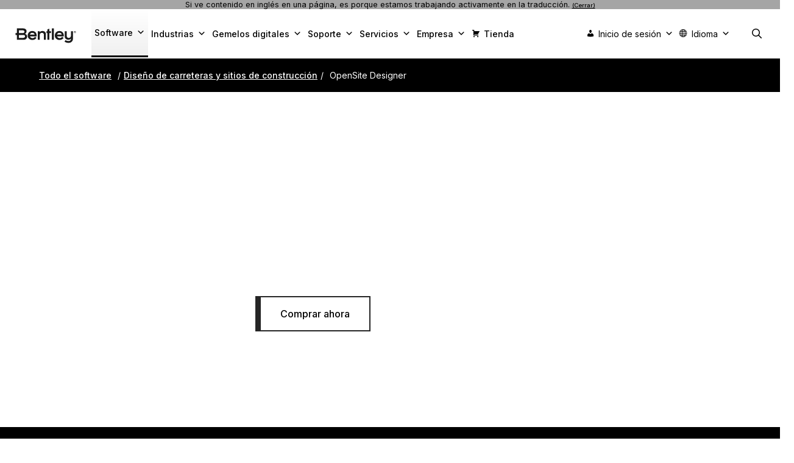

--- FILE ---
content_type: text/html; charset=UTF-8
request_url: https://es-la.bentley.com/software/opensite-designer/
body_size: 2248
content:
<!DOCTYPE html>
<html lang="en">
<head>
    <meta charset="utf-8">
    <meta name="viewport" content="width=device-width, initial-scale=1">
    <title></title>
    <style>
        body {
            font-family: "Arial";
        }
    </style>
    <script type="text/javascript">
    window.awsWafCookieDomainList = [];
    window.gokuProps = {
"key":"AQIDAHjcYu/GjX+QlghicBgQ/7bFaQZ+m5FKCMDnO+vTbNg96AGx2n2JQ9WNr1xhJ/+RbzrUAAAAfjB8BgkqhkiG9w0BBwagbzBtAgEAMGgGCSqGSIb3DQEHATAeBglghkgBZQMEAS4wEQQMajvgv3AuRTRlt1JuAgEQgDtTnMA/RZrICUokdb0iF8ChnmdKeEy074MblokXsyHYLGYioMCPGOCpWnypzfS8fnV5B8+jgUl5Nn/66g==",
          "iv":"CgAEODMsuwAABFh+",
          "context":"aMex1SFYoOCl98PkhAQIWsVocrJrSVn6WJA8kSFj6rZZoLgx6CXbfgZug1H/G88ylEJxFvSj1mofWjm53r2n0lzKNlEbMcen0UdZM5crCTjlDokEgw9sAlL2YY22GRf6KAKaZnITW2/qox4/jjZJlArPeRUQfjP6Jx3GU6IFNYXRIU4Ts9s6QO2oyq0i4d1Dq/LIdojqeo6x9rlrtYa/TlDvaVa0b9ivyZg5pak7MDVF9pVW+IkhRchJknIs2xNrj5twFNwA+lYw7gv5W9N/Ydb08+SIcxVczpsjlhrQsaDFVp4rSXzXFCnSOdyYwpY2a1IytoNCn5VzAmD3yYVuxUy0YCxmxfEnUmw4O1lyMEig6Lp8bGokpCESlw4RZ1jI+jqYmAzV5ubTzZLZG8zyIsao8SvAnK+YNIB7g1aT2CP8DTI2pa183/H+kiwxqYrypwVrnE/zMgg9pLlTWE/cRHJuf+plK/x9+IQT0jrj7TFykR2dFc7JO1s6I45010q+cMXarDOpdbXx/KB8CwU9UDathCVLnCDgsopVmiEplcGo9CnDHbvqKS0wRUhII/J7NNdqmO6Hn07TDbrwBvgBu2ye8tw1c3QiAIVf16gOAeOQAgvHAoCTJqzGDXe8GUwPeDgHtMjm/2h/A2J8JCafQLDl/ETBJ0W/e7+5xL8BthnnPbTqSyMYbCSu8KxgGokHWspYKWXVO43rG3MrNNW11hdS9rqc9yEj/57o+dHTLKQR"
};
    </script>
    <script src="https://90f28dfd16a0.54d79960.us-east-1.token.awswaf.com/90f28dfd16a0/6e191a00188e/f1d3b111988b/challenge.js"></script>
</head>
<body>
    <div id="challenge-container"></div>
    <script type="text/javascript">
        AwsWafIntegration.saveReferrer();
        AwsWafIntegration.checkForceRefresh().then((forceRefresh) => {
            if (forceRefresh) {
                AwsWafIntegration.forceRefreshToken().then(() => {
                    window.location.reload(true);
                });
            } else {
                AwsWafIntegration.getToken().then(() => {
                    window.location.reload(true);
                });
            }
        });
    </script>
    <noscript>
        <h1>JavaScript is disabled</h1>
        In order to continue, we need to verify that you're not a robot.
        This requires JavaScript. Enable JavaScript and then reload the page.
    </noscript>
</body>
</html>

--- FILE ---
content_type: text/html; charset=utf-8
request_url: https://es-la.bentley.com/software/opensite-designer/
body_size: 80527
content:
<!DOCTYPE html><html dir="ltr" lang="es-LA" prefix="og: https://ogp.me/ns#">
<head><meta charset="UTF-8" /><script>if(navigator.userAgent.match(/MSIE|Internet Explorer/i)||navigator.userAgent.match(/Trident\/7\..*?rv:11/i)){var href=document.location.href;if(!href.match(/[?&]nowprocket/)){if(href.indexOf("?")==-1){if(href.indexOf("#")==-1){document.location.href=href+"?nowprocket=1"}else{document.location.href=href.replace("#","?nowprocket=1#")}}else{if(href.indexOf("#")==-1){document.location.href=href+"&nowprocket=1"}else{document.location.href=href.replace("#","&nowprocket=1#")}}}}</script><script>(()=>{class RocketLazyLoadScripts{constructor(){this.v="2.0.4",this.userEvents=["keydown","keyup","mousedown","mouseup","mousemove","mouseover","mouseout","touchmove","touchstart","touchend","touchcancel","wheel","click","dblclick","input"],this.attributeEvents=["onblur","onclick","oncontextmenu","ondblclick","onfocus","onmousedown","onmouseenter","onmouseleave","onmousemove","onmouseout","onmouseover","onmouseup","onmousewheel","onscroll","onsubmit"]}async t(){this.i(),this.o(),/iP(ad|hone)/.test(navigator.userAgent)&&this.h(),this.u(),this.l(this),this.m(),this.k(this),this.p(this),this._(),await Promise.all([this.R(),this.L()]),this.lastBreath=Date.now(),this.S(this),this.P(),this.D(),this.O(),this.M(),await this.C(this.delayedScripts.normal),await this.C(this.delayedScripts.defer),await this.C(this.delayedScripts.async),await this.T(),await this.F(),await this.j(),await this.A(),window.dispatchEvent(new Event("rocket-allScriptsLoaded")),this.everythingLoaded=!0,this.lastTouchEnd&&await new Promise(t=>setTimeout(t,500-Date.now()+this.lastTouchEnd)),this.I(),this.H(),this.U(),this.W()}i(){this.CSPIssue=sessionStorage.getItem("rocketCSPIssue"),document.addEventListener("securitypolicyviolation",t=>{this.CSPIssue||"script-src-elem"!==t.violatedDirective||"data"!==t.blockedURI||(this.CSPIssue=!0,sessionStorage.setItem("rocketCSPIssue",!0))},{isRocket:!0})}o(){window.addEventListener("pageshow",t=>{this.persisted=t.persisted,this.realWindowLoadedFired=!0},{isRocket:!0}),window.addEventListener("pagehide",()=>{this.onFirstUserAction=null},{isRocket:!0})}h(){let t;function e(e){t=e}window.addEventListener("touchstart",e,{isRocket:!0}),window.addEventListener("touchend",function i(o){o.changedTouches[0]&&t.changedTouches[0]&&Math.abs(o.changedTouches[0].pageX-t.changedTouches[0].pageX)<10&&Math.abs(o.changedTouches[0].pageY-t.changedTouches[0].pageY)<10&&o.timeStamp-t.timeStamp<200&&(window.removeEventListener("touchstart",e,{isRocket:!0}),window.removeEventListener("touchend",i,{isRocket:!0}),"INPUT"===o.target.tagName&&"text"===o.target.type||(o.target.dispatchEvent(new TouchEvent("touchend",{target:o.target,bubbles:!0})),o.target.dispatchEvent(new MouseEvent("mouseover",{target:o.target,bubbles:!0})),o.target.dispatchEvent(new PointerEvent("click",{target:o.target,bubbles:!0,cancelable:!0,detail:1,clientX:o.changedTouches[0].clientX,clientY:o.changedTouches[0].clientY})),event.preventDefault()))},{isRocket:!0})}q(t){this.userActionTriggered||("mousemove"!==t.type||this.firstMousemoveIgnored?"keyup"===t.type||"mouseover"===t.type||"mouseout"===t.type||(this.userActionTriggered=!0,this.onFirstUserAction&&this.onFirstUserAction()):this.firstMousemoveIgnored=!0),"click"===t.type&&t.preventDefault(),t.stopPropagation(),t.stopImmediatePropagation(),"touchstart"===this.lastEvent&&"touchend"===t.type&&(this.lastTouchEnd=Date.now()),"click"===t.type&&(this.lastTouchEnd=0),this.lastEvent=t.type,t.composedPath&&t.composedPath()[0].getRootNode()instanceof ShadowRoot&&(t.rocketTarget=t.composedPath()[0]),this.savedUserEvents.push(t)}u(){this.savedUserEvents=[],this.userEventHandler=this.q.bind(this),this.userEvents.forEach(t=>window.addEventListener(t,this.userEventHandler,{passive:!1,isRocket:!0})),document.addEventListener("visibilitychange",this.userEventHandler,{isRocket:!0})}U(){this.userEvents.forEach(t=>window.removeEventListener(t,this.userEventHandler,{passive:!1,isRocket:!0})),document.removeEventListener("visibilitychange",this.userEventHandler,{isRocket:!0}),this.savedUserEvents.forEach(t=>{(t.rocketTarget||t.target).dispatchEvent(new window[t.constructor.name](t.type,t))})}m(){const t="return false",e=Array.from(this.attributeEvents,t=>"data-rocket-"+t),i="["+this.attributeEvents.join("],[")+"]",o="[data-rocket-"+this.attributeEvents.join("],[data-rocket-")+"]",s=(e,i,o)=>{o&&o!==t&&(e.setAttribute("data-rocket-"+i,o),e["rocket"+i]=new Function("event",o),e.setAttribute(i,t))};new MutationObserver(t=>{for(const n of t)"attributes"===n.type&&(n.attributeName.startsWith("data-rocket-")||this.everythingLoaded?n.attributeName.startsWith("data-rocket-")&&this.everythingLoaded&&this.N(n.target,n.attributeName.substring(12)):s(n.target,n.attributeName,n.target.getAttribute(n.attributeName))),"childList"===n.type&&n.addedNodes.forEach(t=>{if(t.nodeType===Node.ELEMENT_NODE)if(this.everythingLoaded)for(const i of[t,...t.querySelectorAll(o)])for(const t of i.getAttributeNames())e.includes(t)&&this.N(i,t.substring(12));else for(const e of[t,...t.querySelectorAll(i)])for(const t of e.getAttributeNames())this.attributeEvents.includes(t)&&s(e,t,e.getAttribute(t))})}).observe(document,{subtree:!0,childList:!0,attributeFilter:[...this.attributeEvents,...e]})}I(){this.attributeEvents.forEach(t=>{document.querySelectorAll("[data-rocket-"+t+"]").forEach(e=>{this.N(e,t)})})}N(t,e){const i=t.getAttribute("data-rocket-"+e);i&&(t.setAttribute(e,i),t.removeAttribute("data-rocket-"+e))}k(t){Object.defineProperty(HTMLElement.prototype,"onclick",{get(){return this.rocketonclick||null},set(e){this.rocketonclick=e,this.setAttribute(t.everythingLoaded?"onclick":"data-rocket-onclick","this.rocketonclick(event)")}})}S(t){function e(e,i){let o=e[i];e[i]=null,Object.defineProperty(e,i,{get:()=>o,set(s){t.everythingLoaded?o=s:e["rocket"+i]=o=s}})}e(document,"onreadystatechange"),e(window,"onload"),e(window,"onpageshow");try{Object.defineProperty(document,"readyState",{get:()=>t.rocketReadyState,set(e){t.rocketReadyState=e},configurable:!0}),document.readyState="loading"}catch(t){console.log("WPRocket DJE readyState conflict, bypassing")}}l(t){this.originalAddEventListener=EventTarget.prototype.addEventListener,this.originalRemoveEventListener=EventTarget.prototype.removeEventListener,this.savedEventListeners=[],EventTarget.prototype.addEventListener=function(e,i,o){o&&o.isRocket||!t.B(e,this)&&!t.userEvents.includes(e)||t.B(e,this)&&!t.userActionTriggered||e.startsWith("rocket-")||t.everythingLoaded?t.originalAddEventListener.call(this,e,i,o):(t.savedEventListeners.push({target:this,remove:!1,type:e,func:i,options:o}),"mouseenter"!==e&&"mouseleave"!==e||t.originalAddEventListener.call(this,e,t.savedUserEvents.push,o))},EventTarget.prototype.removeEventListener=function(e,i,o){o&&o.isRocket||!t.B(e,this)&&!t.userEvents.includes(e)||t.B(e,this)&&!t.userActionTriggered||e.startsWith("rocket-")||t.everythingLoaded?t.originalRemoveEventListener.call(this,e,i,o):t.savedEventListeners.push({target:this,remove:!0,type:e,func:i,options:o})}}J(t,e){this.savedEventListeners=this.savedEventListeners.filter(i=>{let o=i.type,s=i.target||window;return e!==o||t!==s||(this.B(o,s)&&(i.type="rocket-"+o),this.$(i),!1)})}H(){EventTarget.prototype.addEventListener=this.originalAddEventListener,EventTarget.prototype.removeEventListener=this.originalRemoveEventListener,this.savedEventListeners.forEach(t=>this.$(t))}$(t){t.remove?this.originalRemoveEventListener.call(t.target,t.type,t.func,t.options):this.originalAddEventListener.call(t.target,t.type,t.func,t.options)}p(t){let e;function i(e){return t.everythingLoaded?e:e.split(" ").map(t=>"load"===t||t.startsWith("load.")?"rocket-jquery-load":t).join(" ")}function o(o){function s(e){const s=o.fn[e];o.fn[e]=o.fn.init.prototype[e]=function(){return this[0]===window&&t.userActionTriggered&&("string"==typeof arguments[0]||arguments[0]instanceof String?arguments[0]=i(arguments[0]):"object"==typeof arguments[0]&&Object.keys(arguments[0]).forEach(t=>{const e=arguments[0][t];delete arguments[0][t],arguments[0][i(t)]=e})),s.apply(this,arguments),this}}if(o&&o.fn&&!t.allJQueries.includes(o)){const e={DOMContentLoaded:[],"rocket-DOMContentLoaded":[]};for(const t in e)document.addEventListener(t,()=>{e[t].forEach(t=>t())},{isRocket:!0});o.fn.ready=o.fn.init.prototype.ready=function(i){function s(){parseInt(o.fn.jquery)>2?setTimeout(()=>i.bind(document)(o)):i.bind(document)(o)}return"function"==typeof i&&(t.realDomReadyFired?!t.userActionTriggered||t.fauxDomReadyFired?s():e["rocket-DOMContentLoaded"].push(s):e.DOMContentLoaded.push(s)),o([])},s("on"),s("one"),s("off"),t.allJQueries.push(o)}e=o}t.allJQueries=[],o(window.jQuery),Object.defineProperty(window,"jQuery",{get:()=>e,set(t){o(t)}})}P(){const t=new Map;document.write=document.writeln=function(e){const i=document.currentScript,o=document.createRange(),s=i.parentElement;let n=t.get(i);void 0===n&&(n=i.nextSibling,t.set(i,n));const c=document.createDocumentFragment();o.setStart(c,0),c.appendChild(o.createContextualFragment(e)),s.insertBefore(c,n)}}async R(){return new Promise(t=>{this.userActionTriggered?t():this.onFirstUserAction=t})}async L(){return new Promise(t=>{document.addEventListener("DOMContentLoaded",()=>{this.realDomReadyFired=!0,t()},{isRocket:!0})})}async j(){return this.realWindowLoadedFired?Promise.resolve():new Promise(t=>{window.addEventListener("load",t,{isRocket:!0})})}M(){this.pendingScripts=[];this.scriptsMutationObserver=new MutationObserver(t=>{for(const e of t)e.addedNodes.forEach(t=>{"SCRIPT"!==t.tagName||t.noModule||t.isWPRocket||this.pendingScripts.push({script:t,promise:new Promise(e=>{const i=()=>{const i=this.pendingScripts.findIndex(e=>e.script===t);i>=0&&this.pendingScripts.splice(i,1),e()};t.addEventListener("load",i,{isRocket:!0}),t.addEventListener("error",i,{isRocket:!0}),setTimeout(i,1e3)})})})}),this.scriptsMutationObserver.observe(document,{childList:!0,subtree:!0})}async F(){await this.X(),this.pendingScripts.length?(await this.pendingScripts[0].promise,await this.F()):this.scriptsMutationObserver.disconnect()}D(){this.delayedScripts={normal:[],async:[],defer:[]},document.querySelectorAll("script[type$=rocketlazyloadscript]").forEach(t=>{t.hasAttribute("data-rocket-src")?t.hasAttribute("async")&&!1!==t.async?this.delayedScripts.async.push(t):t.hasAttribute("defer")&&!1!==t.defer||"module"===t.getAttribute("data-rocket-type")?this.delayedScripts.defer.push(t):this.delayedScripts.normal.push(t):this.delayedScripts.normal.push(t)})}async _(){await this.L();let t=[];document.querySelectorAll("script[type$=rocketlazyloadscript][data-rocket-src]").forEach(e=>{let i=e.getAttribute("data-rocket-src");if(i&&!i.startsWith("data:")){i.startsWith("//")&&(i=location.protocol+i);try{const o=new URL(i).origin;o!==location.origin&&t.push({src:o,crossOrigin:e.crossOrigin||"module"===e.getAttribute("data-rocket-type")})}catch(t){}}}),t=[...new Map(t.map(t=>[JSON.stringify(t),t])).values()],this.Y(t,"preconnect")}async G(t){if(await this.K(),!0!==t.noModule||!("noModule"in HTMLScriptElement.prototype))return new Promise(e=>{let i;function o(){(i||t).setAttribute("data-rocket-status","executed"),e()}try{if(navigator.userAgent.includes("Firefox/")||""===navigator.vendor||this.CSPIssue)i=document.createElement("script"),[...t.attributes].forEach(t=>{let e=t.nodeName;"type"!==e&&("data-rocket-type"===e&&(e="type"),"data-rocket-src"===e&&(e="src"),i.setAttribute(e,t.nodeValue))}),t.text&&(i.text=t.text),t.nonce&&(i.nonce=t.nonce),i.hasAttribute("src")?(i.addEventListener("load",o,{isRocket:!0}),i.addEventListener("error",()=>{i.setAttribute("data-rocket-status","failed-network"),e()},{isRocket:!0}),setTimeout(()=>{i.isConnected||e()},1)):(i.text=t.text,o()),i.isWPRocket=!0,t.parentNode.replaceChild(i,t);else{const i=t.getAttribute("data-rocket-type"),s=t.getAttribute("data-rocket-src");i?(t.type=i,t.removeAttribute("data-rocket-type")):t.removeAttribute("type"),t.addEventListener("load",o,{isRocket:!0}),t.addEventListener("error",i=>{this.CSPIssue&&i.target.src.startsWith("data:")?(console.log("WPRocket: CSP fallback activated"),t.removeAttribute("src"),this.G(t).then(e)):(t.setAttribute("data-rocket-status","failed-network"),e())},{isRocket:!0}),s?(t.fetchPriority="high",t.removeAttribute("data-rocket-src"),t.src=s):t.src="data:text/javascript;base64,"+window.btoa(unescape(encodeURIComponent(t.text)))}}catch(i){t.setAttribute("data-rocket-status","failed-transform"),e()}});t.setAttribute("data-rocket-status","skipped")}async C(t){const e=t.shift();return e?(e.isConnected&&await this.G(e),this.C(t)):Promise.resolve()}O(){this.Y([...this.delayedScripts.normal,...this.delayedScripts.defer,...this.delayedScripts.async],"preload")}Y(t,e){this.trash=this.trash||[];let i=!0;var o=document.createDocumentFragment();t.forEach(t=>{const s=t.getAttribute&&t.getAttribute("data-rocket-src")||t.src;if(s&&!s.startsWith("data:")){const n=document.createElement("link");n.href=s,n.rel=e,"preconnect"!==e&&(n.as="script",n.fetchPriority=i?"high":"low"),t.getAttribute&&"module"===t.getAttribute("data-rocket-type")&&(n.crossOrigin=!0),t.crossOrigin&&(n.crossOrigin=t.crossOrigin),t.integrity&&(n.integrity=t.integrity),t.nonce&&(n.nonce=t.nonce),o.appendChild(n),this.trash.push(n),i=!1}}),document.head.appendChild(o)}W(){this.trash.forEach(t=>t.remove())}async T(){try{document.readyState="interactive"}catch(t){}this.fauxDomReadyFired=!0;try{await this.K(),this.J(document,"readystatechange"),document.dispatchEvent(new Event("rocket-readystatechange")),await this.K(),document.rocketonreadystatechange&&document.rocketonreadystatechange(),await this.K(),this.J(document,"DOMContentLoaded"),document.dispatchEvent(new Event("rocket-DOMContentLoaded")),await this.K(),this.J(window,"DOMContentLoaded"),window.dispatchEvent(new Event("rocket-DOMContentLoaded"))}catch(t){console.error(t)}}async A(){try{document.readyState="complete"}catch(t){}try{await this.K(),this.J(document,"readystatechange"),document.dispatchEvent(new Event("rocket-readystatechange")),await this.K(),document.rocketonreadystatechange&&document.rocketonreadystatechange(),await this.K(),this.J(window,"load"),window.dispatchEvent(new Event("rocket-load")),await this.K(),window.rocketonload&&window.rocketonload(),await this.K(),this.allJQueries.forEach(t=>t(window).trigger("rocket-jquery-load")),await this.K(),this.J(window,"pageshow");const t=new Event("rocket-pageshow");t.persisted=this.persisted,window.dispatchEvent(t),await this.K(),window.rocketonpageshow&&window.rocketonpageshow({persisted:this.persisted})}catch(t){console.error(t)}}async K(){Date.now()-this.lastBreath>45&&(await this.X(),this.lastBreath=Date.now())}async X(){return document.hidden?new Promise(t=>setTimeout(t)):new Promise(t=>requestAnimationFrame(t))}B(t,e){return e===document&&"readystatechange"===t||(e===document&&"DOMContentLoaded"===t||(e===window&&"DOMContentLoaded"===t||(e===window&&"load"===t||e===window&&"pageshow"===t)))}static run(){(new RocketLazyLoadScripts).t()}}RocketLazyLoadScripts.run()})();</script>
	
	<link rel="profile" href="https://gmpg.org/xfn/11" />
	
	<!-- FAVICON -->
	<link rel="icon" type="image/svg+xml" href="https://www.bentley.com/wp-content/uploads/favicon-1.svg" />
	<link rel="icon" type="image/png" href="https://www.bentley.com/wp-content/uploads/favicon-1.png" />
	
	<link rel="apple-touch-icon" sizes="180x180" href="https://www.bentley.com/apple-touch-icon.png" />
	<link rel="icon" type="image/png" sizes="32x32" href="https://www.bentley.com/favicon-32x32.png" />
	<link rel="icon" type="image/png" sizes="48x48" href="https://www.bentley.com/wp-content/uploads/favicon-48x48-1.png" />
	<link rel="icon" type="image/png" sizes="16x16" href="https://www.bentley.com/favicon-16x16.png" />
	<link rel="manifest" href="https://www.bentley.com/site.webmanifest" />
	<link rel="mask-icon" href="https://www.bentley.com/safari-pinned-tab.svg" color="#5bbad5" />
	<meta name="msapplication-TileColor" content="#da532c" />
	<meta name="theme-color" content="#ffffff" />
	
	
	<link rel="apple-touch-icon" sizes="57x57" href="https://www.bentley.com/wp-content/uploads/apple-icon-57x57-1.png" />
	<link rel="apple-touch-icon" sizes="60x60" href="https://www.bentley.com/wp-content/uploads/apple-icon-60x60-1.png" />
	<link rel="apple-touch-icon" sizes="72x72" href="https://www.bentley.com/wp-content/uploads/apple-icon-72x72-1.png" />
	<link rel="apple-touch-icon" sizes="76x76" href="https://www.bentley.com/wp-content/uploads/apple-icon-76x76-1.png" />
	<link rel="apple-touch-icon" sizes="114x114" href="https://www.bentley.com/wp-content/uploads/apple-icon-114x114-1.png" />
	<link rel="apple-touch-icon" sizes="120x120" href="https://www.bentley.com/wp-content/uploads/apple-icon-120x120-1.png" />
	<link rel="apple-touch-icon" sizes="144x144" href="https://www.bentley.com/wp-content/uploads/apple-icon-144x144-1.png" />
	<link rel="apple-touch-icon" sizes="152x152" href="https://www.bentley.com/wp-content/uploads/apple-icon-152x152-1.png" />
	<link rel="apple-touch-icon" sizes="180x180" href="https://www.bentley.com/wp-content/uploads/apple-icon-180x180-1.png" />
	<link rel="icon" type="image/png" sizes="192x192" href="https://www.bentley.com/wp-content/uploads/android-icon-192x192-1.png" />
	<link rel="icon" type="image/png" sizes="32x32" href="https://www.bentley.com/wp-content/uploads/favicon-32x32-1.png" />
	<link rel="icon" type="image/png" sizes="96x96" href="https://www.bentley.com/wp-content/uploads/favicon-96x96-1.png" />
	<link rel="icon" type="image/png" sizes="16x16" href="https://www.bentley.com/wp-content/uploads/favicon-16x16-1.png" />
	<meta name="msapplication-TileColor" content="#ffffff" />
	<meta name="msapplication-TileImage" content="/wp-content/uploads/ms-icon-144x144-1.png" />
	<meta name="theme-color" content="#ffffff" />
	<!-- FAVICON -->
	<link rel="alternate" hreflang="en-US" href="https://www.bentley.com/software/opensite-designer/" /><link rel="alternate" hreflang="en" href="https://www.bentley.com/software/opensite-designer/" /><link rel="alternate" hreflang="de-DE" href="https://de.bentley.com/software/opensite-designer/" /><link rel="alternate" hreflang="fr-CA" href="https://ca.bentley.com/software/opensite-designer/" /><link rel="alternate" hreflang="fr-FR" href="https://fr.bentley.com/software/opensite-designer/" /><link rel="alternate" hreflang="es-la" href="https://es-la.bentley.com/software/opensite-designer/" /><link rel="alternate" hreflang="it-IT" href="https://it.bentley.com/software/opensite-designer/" /><link rel="alternate" hreflang="pl-PL" href="https://pl.bentley.com/software/opensite-designer/" /><link rel="alternate" hreflang="pt-BR" href="https://br.bentley.com/software/opensite-designer/" /><link rel="alternate" hreflang="zh-CN" href="https://www.bentley.cn/software/opensite-designer/" /><link rel="alternate" hreflang="ja-JP" href="https://ja.bentley.com/software/opensite-designer/" /><link rel="alternate" hreflang="ko-KR" href="https://ko.bentley.com/software/opensite-designer/" /><link rel="alternate" hreflang="de" href="https://de.bentley.com/software/opensite-designer/" /><link rel="alternate" hreflang="it" href="https://it.bentley.com/software/opensite-designer/" /><link rel="alternate" hreflang="pl" href="https://pl.bentley.com/software/opensite-designer/" /><link rel="alternate" hreflang="pt" href="https://br.bentley.com/software/opensite-designer/" /><link rel="alternate" hreflang="zh" href="https://bentley.cn/software/opensite-designer/" /><link rel="alternate" hreflang="ja" href="https://ja.bentley.com/software/opensite-designer/" /><link rel="alternate" hreflang="ko" href="https://ko.bentley.com/software/opensite-designer/" /><link rel="alternate" hreflang="x-default" href="https://www.bentley.com/software/opensite-designer/" />	
	
	<title>OpenSite Designer: software de diseño de sitios | Bentley Systems</title>
<link data-rocket-prefetch="" href="https://js.hsadspixel.net" rel="dns-prefetch" />
<link data-rocket-prefetch="" href="https://js.hs-analytics.net" rel="dns-prefetch" />
<link data-rocket-prefetch="" href="https://js.hs-banner.com" rel="dns-prefetch" />
<link data-rocket-prefetch="" href="https://cdn.userway.org" rel="dns-prefetch" />
<link data-rocket-prefetch="" href="https://cdn.cookielaw.org" rel="dns-prefetch" />
<link data-rocket-prefetch="" href="https://www.googletagmanager.com" rel="dns-prefetch" />
<link data-rocket-prefetch="" href="https://de.bentley.com" rel="dns-prefetch" />
<link data-rocket-prefetch="" href="https://ca.bentley.com" rel="dns-prefetch" />
<link data-rocket-prefetch="" href="https://fr.bentley.com" rel="dns-prefetch" />
<link data-rocket-prefetch="" href="https://es-la.bentley.com" rel="dns-prefetch" />
<link data-rocket-prefetch="" href="https://it.bentley.com" rel="dns-prefetch" />
<link data-rocket-prefetch="" href="https://pl.bentley.com" rel="dns-prefetch" />
<link data-rocket-prefetch="" href="https://br.bentley.com" rel="dns-prefetch" />
<link data-rocket-prefetch="" href="https://www.bentley.cn" rel="dns-prefetch" />
<link data-rocket-prefetch="" href="https://ja.bentley.com" rel="dns-prefetch" />
<link data-rocket-prefetch="" href="https://ko.bentley.com" rel="dns-prefetch" />
<link data-rocket-prefetch="" href="https://bentley.cn" rel="dns-prefetch" />
<link data-rocket-prefetch="" href="https://onsite.optimonk.com" rel="dns-prefetch" />
<link data-rocket-prefetch="" href="https://fonts.googleapis.com" rel="dns-prefetch" />
<link data-rocket-prefetch="" href="https://bentleysystems.my.site.com" rel="dns-prefetch" />
<link data-rocket-prefetch="" href="https://cdn-asset.optimonk.com" rel="dns-prefetch" />
<link data-rocket-prefetch="" href="https://cdnjs.cloudflare.com" rel="dns-prefetch" />
<link data-rocket-prefetch="" href="https://gs-cdn.optimonk.com" rel="dns-prefetch" />
<link data-rocket-prefetch="" href="https://vjs.zencdn.net" rel="dns-prefetch" />
<link data-rocket-prefetch="" href="https://players.brightcove.net" rel="dns-prefetch" /><link rel="preload" data-rocket-preload="" as="image" href="https://www.bentley.com/wp-content/uploads/hero-open-site-construction-5-2.jpg" fetchpriority="high" />
	<style>img:is([sizes="auto" i], [sizes^="auto," i]) { contain-intrinsic-size: 3000px 1500px }</style>
	
		<!-- All in One SEO Pro 4.9.1.1 - aioseo.com -->
	<meta name="description" content="OpenSite Designer es la única opción para el diseño de sitios reales. Produce entregables tradicionales en 2D que pueden convertirse en modelado en 3D, respaldar la transformación digital y mucho más." />
	<meta name="robots" content="max-image-preview:large" />
	<meta name="author" content="Nitin" />
	<meta name="google-site-verification" content="O4uxPfB5fNmZkTRyANRvSKirbtvIVVylHG9suZi5l1I" />
	<link rel="canonical" href="https://es-la.bentley.com/software/opensite-designer/" />
	<meta name="generator" content="All in One SEO Pro (AIOSEO) 4.9.1.1" />
		<meta property="og:locale" content="es_LA" />
		<meta property="og:site_name" content="Bentley Systems | Infrastructure Engineering Software Company" />
		<meta property="og:type" content="article" />
		<meta property="og:title" content="OpenSite Designer: software de diseño de sitios | Bentley Systems" />
		<meta property="og:description" content="OpenSite Designer es la única opción para el diseño de sitios reales. Produce entregables tradicionales en 2D que pueden convertirse en modelado en 3D, respaldar la transformación digital y mucho más." />
		<meta property="og:url" content="https://es-la.bentley.com/software/opensite-designer/" />
		<meta property="og:image" content="https://es-la.bentley.com/wp-content/uploads/2022/04/opensite-software-logo-black-100X100.svg?ver=1691705074" />
		<meta property="og:image:secure_url" content="https://es-la.bentley.com/wp-content/uploads/2022/04/opensite-software-logo-black-100X100.svg?ver=1691705074" />
		<meta property="og:image:width" content="100" />
		<meta property="og:image:height" content="100" />
		<meta property="article:tag" content="students &amp; educators" />
		<meta property="article:published_time" content="2022-06-24T12:39:50+00:00" />
		<meta property="article:modified_time" content="2025-12-22T21:23:12+00:00" />
		<meta property="article:publisher" content="https://www.facebook.com/BentleySystems/" />
		<meta name="twitter:card" content="summary_large_image" />
		<meta name="twitter:site" content="@bentleysystems" />
		<meta name="twitter:title" content="OpenSite Designer: software de diseño de sitios | Bentley Systems" />
		<meta name="twitter:description" content="OpenSite Designer es la única opción para el diseño de sitios reales. Produce entregables tradicionales en 2D que pueden convertirse en modelado en 3D, respaldar la transformación digital y mucho más." />
		<meta name="twitter:creator" content="@bentleysystems" />
		<meta name="twitter:image" content="https://es-la.bentley.com/wp-content/uploads/2022/04/opensite-software-logo-black-100X100.svg?ver=1691705074" />
		<meta name="twitter:label1" content="Written by" />
		<meta name="twitter:data1" content="Nitin" />
		<meta name="twitter:label2" content="Est. reading time" />
		<meta name="twitter:data2" content="7 minutes" />
		<script type="application/ld+json" class="aioseo-schema">
			{"@context":"https:\/\/schema.org","@graph":[{"@type":"BreadcrumbList","@id":"https:\/\/www.bentley.com\/software\/opensite-designer\/#breadcrumblist","itemListElement":[{"@type":"ListItem","@id":"https:\/\/www.bentley.com#listItem","position":1,"name":"Home","item":"https:\/\/www.bentley.com","nextItem":{"@type":"ListItem","@id":"https:\/\/www.bentley.com\/software\/opensite-designer\/#listItem","name":"OpenSite Designer"}},{"@type":"ListItem","@id":"https:\/\/www.bentley.com\/software\/opensite-designer\/#listItem","position":2,"name":"OpenSite Designer","previousItem":{"@type":"ListItem","@id":"https:\/\/www.bentley.com#listItem","name":"Home"}}]},{"@type":"FAQPage","@id":"https:\/\/www.bentley.com\/software\/opensite-designer\/#aioseo-faq-page-ljq32xu2","name":"OpenSite Designer","url":"https:\/\/www.bentley.com\/software\/opensite-designer\/","mainEntity":[{"@type":"Question","name":"What is OpenSite Designer?","acceptedAnswer":{"@type":"Answer","text":"OpenSite Designer is an application made for site design and engineering. You can create and optimize multiple design scenarios in days, not weeks. Using auto-drawing capabilities and dynamic 3D modeling, conceptualize and detail building pads, parking lots, sidewalks, streets, and other design features. OpenSite Designer includes OpenSite SITEOPS."}},{"@type":"Question","name":"How much does OpenSite Designer cost?","acceptedAnswer":{"@type":"Answer","text":"The price of OpenSite Designer varies per region. While there are various types of licensing available, a common choice is the 12-month practitioner license offered through Virtuosity, Bentley\u2019s eCommerce store. When you purchase through Virtuosity, you get a Virtuoso Subscription. This means you get the software and \u201cKeys\u201d (tokens) to redeem for customizable training, mentoring, and consulting services."}},{"@type":"Question","name":"Do I need a 3rd party visualization software to create animations or real-time renderings?","acceptedAnswer":{"@type":"Answer","text":"No, OpenSite Designer is a 3D modeling application that helps you experience designs in real-time and enables you to move through the 3D site model and visually inspect the design for any deficiencies or physical conflicts. You can fully view site features in 3D QA to check grading issues, utility conflicts, and site performance. The software fully integrates with Bentley LumenRT to create models and high-impact visuals and animations to easily communicate the design to stakeholders and clients for project approval."}},{"@type":"Question","name":"Can I create both a conceptual design and detailed design with OpenSite Designer?","acceptedAnswer":{"@type":"Answer","text":"Yes, OpenSite Designer provides 3D modeling features that let you create conceptual to preliminary to detailed design in one application. The site layout tools are based on civil engineering principles and standards to ensure project feasibility. The software is an all-in-one solution and handles tasks such as parking lot layout, building interaction, earthwork grading, general site design, ponds, sanitary and stormwater network design, subsurface utilities, construction documentation creation, and construction staking reports to ensure you have the tools needed for all design needs."}},{"@type":"Question","name":"Does OpenSite Designer produce both 3D models and 2D PDF or paper drawings to support project deliverables?","acceptedAnswer":{"@type":"Answer","text":"You can produce a complete array of 2D and 3D design deliverables with automated drawing production tools to produce high-quality documentation. Since all deliverables adhere to project standards and are created from the same model, you can be confident of your deliverables. OpenSite Designer provides design, volume, and analysis in industry-standard formats for data exchange and reporting. The application also outputs standard formats for Trimble, Topcon, and Leica for machine-controlled grading and machine guidance."}},{"@type":"Question","name":"Can I integrate data from other projects into my site design?","acceptedAnswer":{"@type":"Answer","text":"OpenSite Designer provides an open modeling environment allowing you to easily integrate data from different disciplines to improve collaboration and ensure all users are working from the latest model in all phases of the design. Working in the live model using the data interactively reduces risk, and working with site, rail, road, bridge, drainage, subsurface utilities, geotechnical, and other design teams helps identify conflicts earlier in the process and eliminate construction errors and delays."}},{"@type":"Question","name":"Does OpenSite Designer support residential design?","acceptedAnswer":{"@type":"Answer","text":"Yes, OpenSite Designer is a built-for-purpose site design application and provides 3D modeling for site designers to elevate single-family residential design and layout to ensure an integrated multidiscipline workflow and increased return on investment. The software\u2019s auto parcel creation technology helps designers create detailed designs while identifying project risk points."}},{"@type":"Question","name":"Can OpenSite Designer model, analyze, and design, complete stormwater and sanitary sewer networks?","acceptedAnswer":{"@type":"Answer","text":"Yes, you can design and analyze stormwater and sanitary networks that are fully integrated with your site design project. Easily manipulate networks in plan or profile views, displaying the drainage model and other utilities. OpenSite Designer provides visibility into project performance with design-time analytics for drainage, terrain, grading, site visibility, safety, and more to achieve optimal project outcomes."}},{"@type":"Question","name":"What are the system requirements?","acceptedAnswer":{"@type":"Answer","text":"Processor\nIntel Pentium-based or AMD Athlon-based processor 2.0 GHz or greater.\n\nOperating System\nMicrosoft Windows 10, Windows10 x64, Windows 8, Windows 8 x 64, Windows 7, Windows 7 x64, Note: Windows 7 operating system is supported only with its service pack (SPI) installed.\n\nMemory\n8 GB minimum, 16 GB recommended, (more memory typically results in better performance)\n\nHard Disk\n9 GB minimum free disk space (which includes the 5.6 GB install footprint for a complete installation)\n\nVideo Graphics Card\nMouse or digitizing tablet (Digitizing tablet requires vendor-supplied WINTAB driver or Bentley\u2019s Digitizer Tablet Interface, the latter included with OpenRoads Designer installation.)"}}],"inLanguage":"en-US","breadcrumb":{"@id":"https:\/\/www.bentley.com\/software\/opensite-designer\/#breadcrumblist"}},{"@type":"Organization","@id":"https:\/\/www.bentley.com\/#organization","name":"Bentley Systems","description":"Infrastructure Engineering Software Company","url":"https:\/\/www.bentley.com\/","telephone":"+16104585000","logo":{"@type":"ImageObject","url":"https:\/\/www.bentley.com\/wp-content\/uploads\/2022\/04\/bentley-logo-400X100-black.svg?ver=1691178524","@id":"https:\/\/www.bentley.com\/software\/opensite-designer\/#organizationLogo"},"image":{"@id":"https:\/\/www.bentley.com\/software\/opensite-designer\/#organizationLogo"},"sameAs":["https:\/\/www.facebook.com\/BentleySystems\/","https:\/\/twitter.com\/bentleysystems","https:\/\/www.instagram.com\/bentleysystems\/","https:\/\/www.youtube.com\/BentleySystems","https:\/\/www.linkedin.com\/company\/bentley-systems"]},{"@type":"Person","@id":"https:\/\/www.bentley.com\/author\/nitin-2\/#author","url":"https:\/\/www.bentley.com\/author\/nitin-2\/","name":"Nitin","image":{"@type":"ImageObject","@id":"https:\/\/www.bentley.com\/software\/opensite-designer\/#authorImage","url":"https:\/\/www.bentley.com\/wp-content\/plugins\/ultimate-member\/assets\/img\/default_avatar.jpg","width":96,"height":96,"caption":"Nitin"}},{"@type":"WebPage","@id":"https:\/\/www.bentley.com\/software\/opensite-designer\/#webpage","url":"https:\/\/www.bentley.com\/software\/opensite-designer\/","name":"OpenSite Designer: Site Design Software | Bentley Systems","description":"OpenSite Designer is the only choice for true site design. It produces traditional 2D deliverables that can advance to 3D modeling, support digital transformation, and much more.","inLanguage":"en-US","isPartOf":{"@id":"https:\/\/www.bentley.com\/#website"},"breadcrumb":{"@id":"https:\/\/www.bentley.com\/software\/opensite-designer\/#breadcrumblist"},"author":{"@id":"https:\/\/www.bentley.com\/author\/nitin-2\/#author"},"creator":{"@id":"https:\/\/www.bentley.com\/author\/nitin-2\/#author"},"image":{"@type":"ImageObject","url":"https:\/\/www.bentley.com\/wp-content\/uploads\/2022\/04\/opensite-software-logo-black-100X100.svg?ver=1691705074","@id":"https:\/\/www.bentley.com\/software\/opensite-designer\/#mainImage","width":100,"height":100,"caption":"OpenSite Software Logo"},"primaryImageOfPage":{"@id":"https:\/\/www.bentley.com\/software\/opensite-designer\/#mainImage"},"datePublished":"2022-06-24T12:39:50+00:00","dateModified":"2025-12-22T21:23:12+00:00"},{"@type":"WebSite","@id":"https:\/\/www.bentley.com\/#website","url":"https:\/\/www.bentley.com\/","name":"Bentley Systems | Infrastructure Engineering Software Company","description":"Infrastructure Engineering Software Company","inLanguage":"en-US","publisher":{"@id":"https:\/\/www.bentley.com\/#organization"}}]}
		</script>
		<!-- All in One SEO Pro -->

<script type="rocketlazyloadscript" data-rocket-type="text/javascript">
    (function() {
  var pvData = {"source":"https:\/\/www.bing.com\/","referrer":"https:\/\/www.bing.com\/","visitor_type":"logged out","visitor_login_status":"logged out","visitor_id":0,"page_title":"OpenSite Designer: Site Design Software | Bentley Systems","post_type":"software","post_type_with_prefix":"single software","post_categories":"roads-and-site-design","post_tags":"students-educators","post_author":"Nitin","post_full_date":"June 24, 2022","post_year":"2022","post_month":"06","post_day":"24","is_front_page":0,"is_home":1,"search_query":"","search_results_count":0};
  var body = {
    url: encodeURIComponent(window.location.href),
    referrer: encodeURIComponent(document.referrer)
  };

  function makePostRequest(e,t){var n=[];if(t.body){for(var o in t.body)n.push(encodeURIComponent(o)+"="+encodeURIComponent(t.body[o]));t.body=n.join("&")}return window.fetch?new Promise(n=>{var o={method:"POST",headers:{"Content-Type":"application/x-www-form-urlencoded"},redirect:"follow",body:{},...t};window.fetch(e,o).then(e=>{n(e.text())})}):new Promise(t=>{var o;"undefined"==typeof XMLHttpRequest&&t(null),(o=new XMLHttpRequest).open("POST",e,!0),o.onreadystatechange=function(){4==o.readyState&&200==o.status&&t(o.responseText)},o.setRequestHeader("Content-type","application/x-www-form-urlencoded"),o.send(n.join("&"))})}
  function observeAjaxCartActions(e){new PerformanceObserver(function(t){for(var n=t.getEntries(),r=0;r<n.length;r++)["xmlhttprequest","fetch"].includes(n[r].initiatorType)&&['=get_refreshed_fragments', 'add_to_cart'].some(p => n[r].name.includes(p))&&fetchCart(e)}).observe({entryTypes:["resource"]})};

  function fetchCart(adapter) {
    makePostRequest("//es-la.bentley.com/index.php?plugin=optimonk&action=cartData", { body })
      .then((response) => {
        var data = JSON.parse(response);
        setCartData(data, adapter);
      })
  }

  function setCartData(cartData, adapter) {
    Object.keys(cartData.avs).forEach((key, value) => {
      adapter.attr(`wp_${key}`, cartData.avs[key]);
    })
  }

  function setAssocData(assocData, adapter) {
    Object.keys(assocData).forEach((key) => {
      adapter.attr(`wp_${key}`, assocData[key]);
    })
  }

  var RuleHandler = {
    hasVisitorCartRules: (campaignMeta) => {
      return !!(campaignMeta.rules.visitorCart || campaignMeta.rules.visitorCartRevamp || campaignMeta.rules.visitorCartV3);
    },
    hasVisitorAttributeRule: (campaignMeta) => {
      return !!campaignMeta.rules.visitorAttribute;
    }
  }

  document.querySelector('html').addEventListener('optimonk#embedded-campaigns-init', function(e) {
    var campaignsData = e.parameters;

    if (!campaignsData.length) {
      return;
    }

    var adapter = window.OptiMonkEmbedded.Visitor.createAdapter();
    var hasCartRule = false;
    var hasAttributeRule = false;

    campaignsData.forEach((campaignMetaData) => {
      hasCartRule = hasCartRule || RuleHandler.hasVisitorCartRules(campaignMetaData);
      hasAttributeRule = hasAttributeRule || RuleHandler.hasVisitorAttributeRule(campaignMetaData);
    });

    setAssocData(pvData, adapter);

    if (hasCartRule) {
      observeAjaxCartActions(adapter);
      fetchCart(adapter);
    }

    if (hasAttributeRule) {
      makePostRequest("//es-la.bentley.com/index.php?plugin=optimonk&action=productData", { body })
        .then((response) => {
          var data = JSON.parse(response);
          setAssocData(data, adapter);
        })
    }
  });

  document.querySelector('html').addEventListener('optimonk#campaigns_initialized', function () {
    if (!OptiMonk.campaigns) {
      return;
    }

    var adapter = window.OptiMonk.Visitor.createAdapter();

    setAssocData(pvData, adapter);

    if (OptiMonk.campaigns.filter(campaign => campaign.hasVisitorAttributeRules()).length) {
      makePostRequest("//es-la.bentley.com/index.php?plugin=optimonk&action=productData", { body })
        .then((response) => {
          var data = JSON.parse(response);
          setAssocData(data, adapter);
        });
    }
  });
}());

    window.WooDataForOM = {
    "shop": {
        "pluginVersion": "2.1.4",
        "platform": "wordpress"
    },
    "page": {
        "postId": 15928,
        "postType": "software"
    },
    "product": null,
    "order": null,
    "category": null
};

let hasCampaignsBeforeLoadTriggered = false;

document.querySelector('html').addEventListener('optimonk#campaigns-before-load', () => {

    if (hasCampaignsBeforeLoadTriggered) return;
    hasCampaignsBeforeLoadTriggered = true;

    function setAssocData(assocData, adapter) {
        Object.keys(assocData).forEach((key) => {
        adapter.attr(`wp_${key}`, assocData[key]);
        })
    }

   function triggerEvent(element, eventName, parameters) {
        let event;
        if (document.createEvent) {
            event = document.createEvent('HTMLEvents');
            event.initEvent(eventName, true, true);
        } else if (document.createEventObject) {
            event = document.createEventObject();
            event.eventType = eventName;
        }

        event.eventName = eventName;
        event.parameters = parameters || {};

        if (element.dispatchEvent) {
            element.dispatchEvent(event);
        } else if (element.fireEvent) {
            element.fireEvent(`on${event.eventType}`, event);
        } else if (element[eventName]) {
            element[eventName]();
        } else if (element[`on${eventName}`]) {
            element[`on${eventName}`]();
        }
    };
    
    var adapter = OptiMonkEmbedded.Visitor.createAdapter();

    var orderData = null;
    

    if (orderData) {
        setAssocData(orderData, adapter);
    }

    console.log('[OM-plugin] visitor attributes updated');

    console.log('[OM-plugin] triggered event: optimonk#wc-attributes-updated');
    triggerEvent(document.querySelector('html'), 'optimonk#wc-attributes-updated');

});

if (window.WooDataForOM) {
    console.log('[OM-plugin] varibles inserted (window.WooDataForOM)');
}


</script>
<script type="rocketlazyloadscript" data-rocket-type="text/javascript" data-rocket-src="https://onsite.optimonk.com/script.js?account=254355" async=""></script>    <!-- Start VWO Common Smartcode -->
    <script data-cfasync="false" nowprocket="" data-jetpack-boost="ignore" type="text/javascript">
        var _vwo_clicks = 33;
    </script>
    <!-- End VWO Common Smartcode -->
        <!-- Start VWO Async SmartCode -->
    <link rel="preconnect" href="https://dev.visualwebsiteoptimizer.com" />
    <script data-cfasync="false" nowprocket="" data-jetpack-boost="ignore" type="text/javascript" id="vwoCode">
        /* Fix: wp-rocket (application/ld+json) */
        window._vwo_code || (function () {
            var w=window,
            d=document;
            var account_id=678661,
            version=2.2,
            settings_tolerance=2000,
            library_tolerance=2500,
            use_existing_jquery=false,
            platform='web',
            hide_element='body',
            hide_element_style='opacity:0 !important;filter:alpha(opacity=0) !important;background:none !important';
            /* DO NOT EDIT BELOW THIS LINE */
            if(f=!1,v=d.querySelector('#vwoCode'),cc={},-1<d.URL.indexOf('__vwo_disable__')||w._vwo_code)return;try{var e=JSON.parse(localStorage.getItem('_vwo_'+account_id+'_config'));cc=e&&'object'==typeof e?e:{}}catch(e){}function r(t){try{return decodeURIComponent(t)}catch(e){return t}}var s=function(){var e={combination:[],combinationChoose:[],split:[],exclude:[],uuid:null,consent:null,optOut:null},t=d.cookie||'';if(!t)return e;for(var n,i,o=/(?:^|;\s*)(?:(_vis_opt_exp_(\d+)_combi=([^;]*))|(_vis_opt_exp_(\d+)_combi_choose=([^;]*))|(_vis_opt_exp_(\d+)_split=([^:;]*))|(_vis_opt_exp_(\d+)_exclude=[^;]*)|(_vis_opt_out=([^;]*))|(_vwo_global_opt_out=[^;]*)|(_vwo_uuid=([^;]*))|(_vwo_consent=([^;]*)))/g;null!==(n=o.exec(t));)try{n[1]?e.combination.push({id:n[2],value:r(n[3])}):n[4]?e.combinationChoose.push({id:n[5],value:r(n[6])}):n[7]?e.split.push({id:n[8],value:r(n[9])}):n[10]?e.exclude.push({id:n[11]}):n[12]?e.optOut=r(n[13]):n[14]?e.optOut=!0:n[15]?e.uuid=r(n[16]):n[17]&&(i=r(n[18]),e.consent=i&&3<=i.length?i.substring(0,3):null)}catch(e){}return e}();function i(){var e=function(){if(w.VWO&&Array.isArray(w.VWO))for(var e=0;e<w.VWO.length;e++){var t=w.VWO[e];if(Array.isArray(t)&&('setVisitorId'===t[0]||'setSessionId'===t[0]))return!0}return!1}(),t='a='+account_id+'&u='+encodeURIComponent(w._vis_opt_url||d.URL)+'&vn='+version+'&ph=1'+('undefined'!=typeof platform?'&p='+platform:'')+'&st='+w.performance.now();e||((n=function(){var e,t=[],n={},i=w.VWO&&w.VWO.appliedCampaigns||{};for(e in i){var o=i[e]&&i[e].v;o&&(t.push(e+'-'+o+'-1'),n[e]=!0)}if(s&&s.combination)for(var r=0;r<s.combination.length;r++){var a=s.combination[r];n[a.id]||t.push(a.id+'-'+a.value)}return t.join('|')}())&&(t+='&c='+n),(n=function(){var e=[],t={};if(s&&s.combinationChoose)for(var n=0;n<s.combinationChoose.length;n++){var i=s.combinationChoose[n];e.push(i.id+'-'+i.value),t[i.id]=!0}if(s&&s.split)for(var o=0;o<s.split.length;o++)t[(i=s.split[o]).id]||e.push(i.id+'-'+i.value);return e.join('|')}())&&(t+='&cc='+n),(n=function(){var e={},t=[];if(w.VWO&&Array.isArray(w.VWO))for(var n=0;n<w.VWO.length;n++){var i=w.VWO[n];if(Array.isArray(i)&&'setVariation'===i[0]&&i[1]&&Array.isArray(i[1]))for(var o=0;o<i[1].length;o++){var r,a=i[1][o];a&&'object'==typeof a&&(r=a.e,a=a.v,r&&a&&(e[r]=a))}}for(r in e)t.push(r+'-'+e[r]);return t.join('|')}())&&(t+='&sv='+n)),s&&s.optOut&&(t+='&o='+s.optOut);var n=function(){var e=[],t={};if(s&&s.exclude)for(var n=0;n<s.exclude.length;n++){var i=s.exclude[n];t[i.id]||(e.push(i.id),t[i.id]=!0)}return e.join('|')}();return n&&(t+='&e='+n),s&&s.uuid&&(t+='&id='+s.uuid),s&&s.consent&&(t+='&consent='+s.consent),w.name&&-1<w.name.indexOf('_vis_preview')&&(t+='&pM=true'),w.VWO&&w.VWO.ed&&(t+='&ed='+w.VWO.ed),t}code={nonce:v&&v.nonce,use_existing_jquery:function(){return'undefined'!=typeof use_existing_jquery?use_existing_jquery:void 0},library_tolerance:function(){return'undefined'!=typeof library_tolerance?library_tolerance:void 0},settings_tolerance:function(){return cc.sT||settings_tolerance},hide_element_style:function(){return'{'+(cc.hES||hide_element_style)+'}'},hide_element:function(){return performance.getEntriesByName('first-contentful-paint')[0]?'':'string'==typeof cc.hE?cc.hE:hide_element},getVersion:function(){return version},finish:function(e){var t;f||(f=!0,(t=d.getElementById('_vis_opt_path_hides'))&&t.parentNode.removeChild(t),e&&((new Image).src='https://dev.visualwebsiteoptimizer.com/ee.gif?a='+account_id+e))},finished:function(){return f},addScript:function(e){var t=d.createElement('script');t.type='text/javascript',e.src?t.src=e.src:t.text=e.text,v&&t.setAttribute('nonce',v.nonce),d.getElementsByTagName('head')[0].appendChild(t)},load:function(e,t){t=t||{};var n=new XMLHttpRequest;n.open('GET',e,!0),n.withCredentials=!t.dSC,n.responseType=t.responseType||'text',n.onload=function(){if(t.onloadCb)return t.onloadCb(n,e);200===n.status?_vwo_code.addScript({text:n.responseText}):_vwo_code.finish('&e=loading_failure:'+e)},n.onerror=function(){if(t.onerrorCb)return t.onerrorCb(e);_vwo_code.finish('&e=loading_failure:'+e)},n.send()},init:function(){var e,t=this.settings_tolerance();w._vwo_settings_timer=setTimeout(function(){_vwo_code.finish()},t),'body'!==this.hide_element()?(n=d.createElement('style'),e=(t=this.hide_element())?t+this.hide_element_style():'',t=d.getElementsByTagName('head')[0],n.setAttribute('id','_vis_opt_path_hides'),v&&n.setAttribute('nonce',v.nonce),n.setAttribute('type','text/css'),n.styleSheet?n.styleSheet.cssText=e:n.appendChild(d.createTextNode(e)),t.appendChild(n)):(n=d.getElementsByTagName('head')[0],(e=d.createElement('div')).style.cssText='z-index: 2147483647 !important;position: fixed !important;left: 0 !important;top: 0 !important;width: 100% !important;height: 100% !important;background: white !important;',e.setAttribute('id','_vis_opt_path_hides'),e.classList.add('_vis_hide_layer'),n.parentNode.insertBefore(e,n.nextSibling));var n='https://dev.visualwebsiteoptimizer.com/j.php?'+i();-1!==w.location.search.indexOf('_vwo_xhr')?this.addScript({src:n}):this.load(n+'&x=true',{l:1})}};w._vwo_code=code;code.init();})();
    </script>
    <!-- End VWO Async SmartCode -->
    <meta name="viewport" content="width=device-width, initial-scale=1" /><link rel="dns-prefetch" href="//cdn.jsdelivr.net" />
<link href="https://fonts.gstatic.com" crossorigin="" rel="preconnect" />
<link href="https://fonts.googleapis.com" crossorigin="" rel="preconnect" />
<link rel="alternate" type="application/rss+xml" title="Bentley Systems | Infrastructure Engineering Software Company » Feed" href="https://www.bentley.com/feed/" />
<link rel="stylesheet" id="premium-addons-css" href="https://www.bentley.com/wp-content/plugins/premium-addons-for-elementor/assets/frontend/min-css/premium-addons.min.css?ver=4.11.53" media="all" />
<link rel="stylesheet" id="premium-pro-css" href="https://www.bentley.com/wp-content/plugins/premium-addons-pro/assets/frontend/min-css/premium-addons.min.css?ver=2.9.52" media="all" />
<style id="wp-emoji-styles-inline-css">

	img.wp-smiley, img.emoji {
		display: inline !important;
		border: none !important;
		box-shadow: none !important;
		height: 1em !important;
		width: 1em !important;
		margin: 0 0.07em !important;
		vertical-align: -0.1em !important;
		background: none !important;
		padding: 0 !important;
	}
</style>
<style id="classic-theme-styles-inline-css">
/*! This file is auto-generated */
.wp-block-button__link{color:#fff;background-color:#32373c;border-radius:9999px;box-shadow:none;text-decoration:none;padding:calc(.667em + 2px) calc(1.333em + 2px);font-size:1.125em}.wp-block-file__button{background:#32373c;color:#fff;text-decoration:none}
</style>
<link data-minify="1" rel="stylesheet" id="aioseo/css/src/vue/standalone/blocks/table-of-contents/global.scss-css" href="https://www.bentley.com/wp-content/cache/min/1/wp-content/plugins/all-in-one-seo-pack-pro/dist/Pro/assets/css/table-of-contents/global.e90f6d47.css?ver=1767802880" media="all" />
<link data-minify="1" rel="stylesheet" id="aioseo/css/src/vue/standalone/blocks/pro/recipe/global.scss-css" href="https://www.bentley.com/wp-content/cache/min/1/wp-content/plugins/all-in-one-seo-pack-pro/dist/Pro/assets/css/recipe/global.67a3275f.css?ver=1767802880" media="all" />
<link data-minify="1" rel="stylesheet" id="aioseo/css/src/vue/standalone/blocks/pro/product/global.scss-css" href="https://www.bentley.com/wp-content/cache/min/1/wp-content/plugins/all-in-one-seo-pack-pro/dist/Pro/assets/css/product/global.61066cfb.css?ver=1767802880" media="all" />
<style id="safe-svg-svg-icon-style-inline-css">
.safe-svg-cover{text-align:center}.safe-svg-cover .safe-svg-inside{display:inline-block;max-width:100%}.safe-svg-cover svg{fill:currentColor;height:100%;max-height:100%;max-width:100%;width:100%}

</style>
<style id="global-styles-inline-css">
:root{--wp--preset--aspect-ratio--square: 1;--wp--preset--aspect-ratio--4-3: 4/3;--wp--preset--aspect-ratio--3-4: 3/4;--wp--preset--aspect-ratio--3-2: 3/2;--wp--preset--aspect-ratio--2-3: 2/3;--wp--preset--aspect-ratio--16-9: 16/9;--wp--preset--aspect-ratio--9-16: 9/16;--wp--preset--color--black: #000000;--wp--preset--color--cyan-bluish-gray: #abb8c3;--wp--preset--color--white: #ffffff;--wp--preset--color--pale-pink: #f78da7;--wp--preset--color--vivid-red: #cf2e2e;--wp--preset--color--luminous-vivid-orange: #ff6900;--wp--preset--color--luminous-vivid-amber: #fcb900;--wp--preset--color--light-green-cyan: #7bdcb5;--wp--preset--color--vivid-green-cyan: #00d084;--wp--preset--color--pale-cyan-blue: #8ed1fc;--wp--preset--color--vivid-cyan-blue: #0693e3;--wp--preset--color--vivid-purple: #9b51e0;--wp--preset--color--contrast-3: var(--contrast-3);--wp--preset--color--base: var(--base);--wp--preset--color--base-3: var(--base-3);--wp--preset--color--global-color-4: var(--global-color-4);--wp--preset--color--global-color-5: var(--global-color-5);--wp--preset--color--global-color-6: var(--global-color-6);--wp--preset--color--global-color-7: var(--global-color-7);--wp--preset--color--global-color-itwin: var(--global-color-itwin);--wp--preset--color--global-color-9: var(--global-color-9);--wp--preset--color--global-color-10: var(--global-color-10);--wp--preset--color--global-color-soft-black: var(--global-color-soft-black);--wp--preset--gradient--vivid-cyan-blue-to-vivid-purple: linear-gradient(135deg,rgba(6,147,227,1) 0%,rgb(155,81,224) 100%);--wp--preset--gradient--light-green-cyan-to-vivid-green-cyan: linear-gradient(135deg,rgb(122,220,180) 0%,rgb(0,208,130) 100%);--wp--preset--gradient--luminous-vivid-amber-to-luminous-vivid-orange: linear-gradient(135deg,rgba(252,185,0,1) 0%,rgba(255,105,0,1) 100%);--wp--preset--gradient--luminous-vivid-orange-to-vivid-red: linear-gradient(135deg,rgba(255,105,0,1) 0%,rgb(207,46,46) 100%);--wp--preset--gradient--very-light-gray-to-cyan-bluish-gray: linear-gradient(135deg,rgb(238,238,238) 0%,rgb(169,184,195) 100%);--wp--preset--gradient--cool-to-warm-spectrum: linear-gradient(135deg,rgb(74,234,220) 0%,rgb(151,120,209) 20%,rgb(207,42,186) 40%,rgb(238,44,130) 60%,rgb(251,105,98) 80%,rgb(254,248,76) 100%);--wp--preset--gradient--blush-light-purple: linear-gradient(135deg,rgb(255,206,236) 0%,rgb(152,150,240) 100%);--wp--preset--gradient--blush-bordeaux: linear-gradient(135deg,rgb(254,205,165) 0%,rgb(254,45,45) 50%,rgb(107,0,62) 100%);--wp--preset--gradient--luminous-dusk: linear-gradient(135deg,rgb(255,203,112) 0%,rgb(199,81,192) 50%,rgb(65,88,208) 100%);--wp--preset--gradient--pale-ocean: linear-gradient(135deg,rgb(255,245,203) 0%,rgb(182,227,212) 50%,rgb(51,167,181) 100%);--wp--preset--gradient--electric-grass: linear-gradient(135deg,rgb(202,248,128) 0%,rgb(113,206,126) 100%);--wp--preset--gradient--midnight: linear-gradient(135deg,rgb(2,3,129) 0%,rgb(40,116,252) 100%);--wp--preset--font-size--small: 13px;--wp--preset--font-size--medium: 20px;--wp--preset--font-size--large: 36px;--wp--preset--font-size--x-large: 42px;--wp--preset--spacing--20: 0.44rem;--wp--preset--spacing--30: 0.67rem;--wp--preset--spacing--40: 1rem;--wp--preset--spacing--50: 1.5rem;--wp--preset--spacing--60: 2.25rem;--wp--preset--spacing--70: 3.38rem;--wp--preset--spacing--80: 5.06rem;--wp--preset--shadow--natural: 6px 6px 9px rgba(0, 0, 0, 0.2);--wp--preset--shadow--deep: 12px 12px 50px rgba(0, 0, 0, 0.4);--wp--preset--shadow--sharp: 6px 6px 0px rgba(0, 0, 0, 0.2);--wp--preset--shadow--outlined: 6px 6px 0px -3px rgba(255, 255, 255, 1), 6px 6px rgba(0, 0, 0, 1);--wp--preset--shadow--crisp: 6px 6px 0px rgba(0, 0, 0, 1);}:where(.is-layout-flex){gap: 0.5em;}:where(.is-layout-grid){gap: 0.5em;}body .is-layout-flex{display: flex;}.is-layout-flex{flex-wrap: wrap;align-items: center;}.is-layout-flex > :is(*, div){margin: 0;}body .is-layout-grid{display: grid;}.is-layout-grid > :is(*, div){margin: 0;}:where(.wp-block-columns.is-layout-flex){gap: 2em;}:where(.wp-block-columns.is-layout-grid){gap: 2em;}:where(.wp-block-post-template.is-layout-flex){gap: 1.25em;}:where(.wp-block-post-template.is-layout-grid){gap: 1.25em;}.has-black-color{color: var(--wp--preset--color--black) !important;}.has-cyan-bluish-gray-color{color: var(--wp--preset--color--cyan-bluish-gray) !important;}.has-white-color{color: var(--wp--preset--color--white) !important;}.has-pale-pink-color{color: var(--wp--preset--color--pale-pink) !important;}.has-vivid-red-color{color: var(--wp--preset--color--vivid-red) !important;}.has-luminous-vivid-orange-color{color: var(--wp--preset--color--luminous-vivid-orange) !important;}.has-luminous-vivid-amber-color{color: var(--wp--preset--color--luminous-vivid-amber) !important;}.has-light-green-cyan-color{color: var(--wp--preset--color--light-green-cyan) !important;}.has-vivid-green-cyan-color{color: var(--wp--preset--color--vivid-green-cyan) !important;}.has-pale-cyan-blue-color{color: var(--wp--preset--color--pale-cyan-blue) !important;}.has-vivid-cyan-blue-color{color: var(--wp--preset--color--vivid-cyan-blue) !important;}.has-vivid-purple-color{color: var(--wp--preset--color--vivid-purple) !important;}.has-black-background-color{background-color: var(--wp--preset--color--black) !important;}.has-cyan-bluish-gray-background-color{background-color: var(--wp--preset--color--cyan-bluish-gray) !important;}.has-white-background-color{background-color: var(--wp--preset--color--white) !important;}.has-pale-pink-background-color{background-color: var(--wp--preset--color--pale-pink) !important;}.has-vivid-red-background-color{background-color: var(--wp--preset--color--vivid-red) !important;}.has-luminous-vivid-orange-background-color{background-color: var(--wp--preset--color--luminous-vivid-orange) !important;}.has-luminous-vivid-amber-background-color{background-color: var(--wp--preset--color--luminous-vivid-amber) !important;}.has-light-green-cyan-background-color{background-color: var(--wp--preset--color--light-green-cyan) !important;}.has-vivid-green-cyan-background-color{background-color: var(--wp--preset--color--vivid-green-cyan) !important;}.has-pale-cyan-blue-background-color{background-color: var(--wp--preset--color--pale-cyan-blue) !important;}.has-vivid-cyan-blue-background-color{background-color: var(--wp--preset--color--vivid-cyan-blue) !important;}.has-vivid-purple-background-color{background-color: var(--wp--preset--color--vivid-purple) !important;}.has-black-border-color{border-color: var(--wp--preset--color--black) !important;}.has-cyan-bluish-gray-border-color{border-color: var(--wp--preset--color--cyan-bluish-gray) !important;}.has-white-border-color{border-color: var(--wp--preset--color--white) !important;}.has-pale-pink-border-color{border-color: var(--wp--preset--color--pale-pink) !important;}.has-vivid-red-border-color{border-color: var(--wp--preset--color--vivid-red) !important;}.has-luminous-vivid-orange-border-color{border-color: var(--wp--preset--color--luminous-vivid-orange) !important;}.has-luminous-vivid-amber-border-color{border-color: var(--wp--preset--color--luminous-vivid-amber) !important;}.has-light-green-cyan-border-color{border-color: var(--wp--preset--color--light-green-cyan) !important;}.has-vivid-green-cyan-border-color{border-color: var(--wp--preset--color--vivid-green-cyan) !important;}.has-pale-cyan-blue-border-color{border-color: var(--wp--preset--color--pale-cyan-blue) !important;}.has-vivid-cyan-blue-border-color{border-color: var(--wp--preset--color--vivid-cyan-blue) !important;}.has-vivid-purple-border-color{border-color: var(--wp--preset--color--vivid-purple) !important;}.has-vivid-cyan-blue-to-vivid-purple-gradient-background{background: var(--wp--preset--gradient--vivid-cyan-blue-to-vivid-purple) !important;}.has-light-green-cyan-to-vivid-green-cyan-gradient-background{background: var(--wp--preset--gradient--light-green-cyan-to-vivid-green-cyan) !important;}.has-luminous-vivid-amber-to-luminous-vivid-orange-gradient-background{background: var(--wp--preset--gradient--luminous-vivid-amber-to-luminous-vivid-orange) !important;}.has-luminous-vivid-orange-to-vivid-red-gradient-background{background: var(--wp--preset--gradient--luminous-vivid-orange-to-vivid-red) !important;}.has-very-light-gray-to-cyan-bluish-gray-gradient-background{background: var(--wp--preset--gradient--very-light-gray-to-cyan-bluish-gray) !important;}.has-cool-to-warm-spectrum-gradient-background{background: var(--wp--preset--gradient--cool-to-warm-spectrum) !important;}.has-blush-light-purple-gradient-background{background: var(--wp--preset--gradient--blush-light-purple) !important;}.has-blush-bordeaux-gradient-background{background: var(--wp--preset--gradient--blush-bordeaux) !important;}.has-luminous-dusk-gradient-background{background: var(--wp--preset--gradient--luminous-dusk) !important;}.has-pale-ocean-gradient-background{background: var(--wp--preset--gradient--pale-ocean) !important;}.has-electric-grass-gradient-background{background: var(--wp--preset--gradient--electric-grass) !important;}.has-midnight-gradient-background{background: var(--wp--preset--gradient--midnight) !important;}.has-small-font-size{font-size: var(--wp--preset--font-size--small) !important;}.has-medium-font-size{font-size: var(--wp--preset--font-size--medium) !important;}.has-large-font-size{font-size: var(--wp--preset--font-size--large) !important;}.has-x-large-font-size{font-size: var(--wp--preset--font-size--x-large) !important;}
:where(.wp-block-post-template.is-layout-flex){gap: 1.25em;}:where(.wp-block-post-template.is-layout-grid){gap: 1.25em;}
:where(.wp-block-columns.is-layout-flex){gap: 2em;}:where(.wp-block-columns.is-layout-grid){gap: 2em;}
:root :where(.wp-block-pullquote){font-size: 1.5em;line-height: 1.6;}
</style>
<link rel="stylesheet" id="geot-css-css" href="https://www.bentley.com/wp-content/cache/background-css/1/www.bentley.com/wp-content/plugins/geotargetingwp/public/css/geotarget-public.min.css?ver=6.8.3&amp;wpr_t=1767805999" media="all" />
<style id="if-so-public-dummy-inline-css">
        .lds-dual-ring {
          display: inline-block;
          width: 16px;
          height: 16px;
        }
        .lds-dual-ring:after {
          content: " ";
          display: block;
          width: 16px;
          height: 16px;
          margin: 0px;
          border-radius: 50%;
          border: 3px solid #000;
          border-color: #000 transparent #000 transparent;
          animation: lds-dual-ring 1.2s linear infinite;
        }
        @keyframes lds-dual-ring {
          0% {
            transform: rotate(0deg);
          }
          100% {
            transform: rotate(360deg);
          }
        }
        /*loader 2*/
        .ifso-logo-loader {
            font-size: 20px;
            width: 64px;
            font-family: sans-serif;
            position: relative;
            height: auto;
            font-weight: 800;
        }
        .ifso-logo-loader:before {
            content: '';
            position: absolute;
            left: 30%;
            top: 36%;
            width: 14px;
            height: 22px;
            clip-path: polygon(100% 50%, 0 0, 0 100%);
            background: #fd5b56;
            animation: spinAndMoveArrow 2s infinite;
            height: 9px;
            width: 7px;
        }
        .ifso-logo-loader:after {
            content: "If So";
            word-spacing: 12px;
        }
        @keyframes spinAndMoveArrow {
                40% {
                    transform: rotate(360deg);
                }
    
                60% {
                    transform: translateX(-5px);
                }
    
                80% {
                    transform: translateX(5px);
                }
    
                100% {
                    transform: translateX(0);
                }
        }
        /*Loader 3 - default content*/
        .ifso-default-content-loader{
            display:inline-block;
        }
        
</style>
<link data-minify="1" rel="stylesheet" id="sr7css-css" href="https://www.bentley.com/wp-content/cache/min/1/wp-content/plugins/revslider/public/css/sr7.css?ver=1767802880" media="all" />
<style id="wpgb-head-inline-css">
.wp-grid-builder:not(.wpgb-template),.wpgb-facet{opacity:0.01}.wpgb-facet fieldset{margin:0;padding:0;border:none;outline:none;box-shadow:none}.wpgb-facet fieldset:last-child{margin-bottom:40px;}.wpgb-facet fieldset legend.wpgb-sr-only{height:1px;width:1px}
</style>
<link data-minify="1" rel="stylesheet" id="megamenu-css" href="https://www.bentley.com/wp-content/cache/min/1/wp-content/uploads/maxmegamenu/style.css?ver=1767802880" media="all" />
<link data-minify="1" rel="stylesheet" id="dashicons-css" href="https://www.bentley.com/wp-content/cache/min/1/wp-includes/css/dashicons.min.css?ver=1767802880" media="all" />
<link rel="stylesheet" id="generate-widget-areas-css" href="https://www.bentley.com/wp-content/themes/generatepress/assets/css/components/widget-areas.min.css?ver=3.6.1" media="all" />
<link rel="stylesheet" id="generate-style-css" href="https://www.bentley.com/wp-content/themes/generatepress/assets/css/main.min.css?ver=3.6.1" media="all" />
<style id="generate-style-inline-css">
.is-right-sidebar{width:25%;}.is-left-sidebar{width:25%;}.site-content .content-area{width:100%;}@media (max-width: 1024px){.main-navigation .menu-toggle,.sidebar-nav-mobile:not(#sticky-placeholder){display:block;}.main-navigation ul,.gen-sidebar-nav,.main-navigation:not(.slideout-navigation):not(.toggled) .main-nav > ul,.has-inline-mobile-toggle #site-navigation .inside-navigation > *:not(.navigation-search):not(.main-nav){display:none;}.nav-align-right .inside-navigation,.nav-align-center .inside-navigation{justify-content:space-between;}}
.elementor-template-full-width .site-content{display:block;}
.dynamic-author-image-rounded{border-radius:100%;}.dynamic-featured-image, .dynamic-author-image{vertical-align:middle;}.one-container.blog .dynamic-content-template:not(:last-child), .one-container.archive .dynamic-content-template:not(:last-child){padding-bottom:0px;}.dynamic-entry-excerpt > p:last-child{margin-bottom:0px;}
</style>
<link rel="stylesheet" id="generate-google-fonts-css" href="https://fonts.googleapis.com/css?family=Poppins%3A400%7CInter%3A100%2C200%2C300%2Cregular%2C500%2C600%2C700%2C800%2C900&amp;display=swap&amp;ver=3.6.1" media="all" />
<link rel="stylesheet" id="elementor-frontend-css" href="https://www.bentley.com/wp-content/uploads/elementor/css/custom-frontend.min.css?ver=1767797035" media="all" />
<link rel="stylesheet" id="widget-heading-css" href="https://www.bentley.com/wp-content/plugins/elementor/assets/css/widget-heading.min.css?ver=3.33.4" media="all" />
<link rel="stylesheet" id="e-popup-css" href="https://www.bentley.com/wp-content/plugins/elementor-pro/assets/css/conditionals/popup.min.css?ver=3.33.2" media="all" />
<link rel="stylesheet" id="e-sticky-css" href="https://www.bentley.com/wp-content/plugins/elementor-pro/assets/css/modules/sticky.min.css?ver=3.33.2" media="all" />
<link rel="stylesheet" id="widget-image-css" href="https://www.bentley.com/wp-content/plugins/elementor/assets/css/widget-image.min.css?ver=3.33.4" media="all" />
<link rel="stylesheet" id="widget-accordion-css" href="https://www.bentley.com/wp-content/uploads/elementor/css/custom-widget-accordion.min.css?ver=1767797035" media="all" />
<link rel="stylesheet" id="e-animation-grow-css" href="https://www.bentley.com/wp-content/plugins/elementor/assets/lib/animations/styles/e-animation-grow.min.css?ver=3.33.4" media="all" />
<link rel="stylesheet" id="widget-social-icons-css" href="https://www.bentley.com/wp-content/plugins/elementor/assets/css/widget-social-icons.min.css?ver=3.33.4" media="all" />
<link rel="stylesheet" id="e-apple-webkit-css" href="https://www.bentley.com/wp-content/uploads/elementor/css/custom-apple-webkit.min.css?ver=1767797035" media="all" />
<link data-minify="1" rel="stylesheet" id="elementor-icons-css" href="https://www.bentley.com/wp-content/cache/min/1/wp-content/plugins/elementor/assets/lib/eicons/css/elementor-icons.min.css?ver=1767802880" media="all" />
<link rel="stylesheet" id="elementor-post-69-css" href="https://www.bentley.com/wp-content/uploads/elementor/css/post-69.css?ver=1767797036" media="all" />
<link data-minify="1" rel="stylesheet" id="jquery-ui-css-css" href="https://www.bentley.com/wp-content/cache/background-css/1/www.bentley.com/wp-content/cache/min/1/npm/jquery-ui-bundle@1.12.1/jquery-ui.min.css?ver=1767802880&amp;wpr_t=1767805999" media="all" />
<link rel="stylesheet" id="pa-glass-css" href="https://www.bentley.com/wp-content/plugins/premium-addons-for-elementor/assets/frontend/min-css/liquid-glass.min.css?ver=4.11.53" media="all" />
<link data-minify="1" rel="stylesheet" id="font-awesome-5-all-css" href="https://www.bentley.com/wp-content/cache/min/1/wp-content/plugins/elementor/assets/lib/font-awesome/css/all.min.css?ver=1767802880" media="all" />
<link rel="stylesheet" id="widget-menu-anchor-css" href="https://www.bentley.com/wp-content/plugins/elementor/assets/css/widget-menu-anchor.min.css?ver=3.33.4" media="all" />
<link rel="stylesheet" id="pa-slick-css" href="https://www.bentley.com/wp-content/plugins/premium-addons-for-elementor/assets/frontend/min-css/slick.min.css?ver=4.11.53" media="all" />
<link rel="stylesheet" id="e-animation-slideInRight-css" href="https://www.bentley.com/wp-content/plugins/elementor/assets/lib/animations/styles/slideInRight.min.css?ver=3.33.4" media="all" />
<link rel="stylesheet" id="widget-video-playlist-css" href="https://www.bentley.com/wp-content/uploads/elementor/css/custom-pro-widget-video-playlist.min.css?ver=1767797036" media="all" />
<link rel="stylesheet" id="e-animation-fadeInLeft-css" href="https://www.bentley.com/wp-content/plugins/elementor/assets/lib/animations/styles/fadeInLeft.min.css?ver=3.33.4" media="all" />
<link rel="stylesheet" id="e-motion-fx-css" href="https://www.bentley.com/wp-content/plugins/elementor-pro/assets/css/modules/motion-fx.min.css?ver=3.33.2" media="all" />
<link rel="stylesheet" id="widget-blockquote-css" href="https://www.bentley.com/wp-content/plugins/elementor-pro/assets/css/widget-blockquote.min.css?ver=3.33.2" media="all" />
<link rel="stylesheet" id="elementor-icons-shared-0-css" href="https://www.bentley.com/wp-content/plugins/elementor/assets/lib/font-awesome/css/fontawesome.min.css?ver=5.15.3" media="all" />
<link data-minify="1" rel="stylesheet" id="elementor-icons-fa-brands-css" href="https://www.bentley.com/wp-content/cache/min/1/wp-content/plugins/elementor/assets/lib/font-awesome/css/brands.min.css?ver=1767802879" media="all" />
<link rel="stylesheet" id="e-animation-fadeInUp-css" href="https://www.bentley.com/wp-content/plugins/elementor/assets/lib/animations/styles/fadeInUp.min.css?ver=3.33.4" media="all" />
<link rel="stylesheet" id="elementor-post-15928-css" href="https://www.bentley.com/wp-content/cache/background-css/1/www.bentley.com/wp-content/uploads/elementor/css/post-15928.css?ver=1767797592&amp;wpr_t=1767805999" media="all" />
<link rel="stylesheet" id="elementor-post-59523-css" href="https://www.bentley.com/wp-content/cache/background-css/1/www.bentley.com/wp-content/uploads/elementor/css/post-59523.css?ver=1767797039&amp;wpr_t=1767805999" media="all" />
<link rel="stylesheet" id="elementor-post-82262-css" href="https://www.bentley.com/wp-content/uploads/elementor/css/post-82262.css?ver=1767797040" media="all" />
<link data-minify="1" rel="stylesheet" id="style_login_widget-css" href="https://www.bentley.com/wp-content/cache/min/1/wp-content/plugins/miniorange-oauth-oidc-single-sign-on/resources/css/style_login_widget.css?ver=1767802880" media="all" />
<link rel="stylesheet" id="searchwp-forms-css" href="https://www.bentley.com/wp-content/plugins/searchwp/assets/css/frontend/search-forms.min.css?ver=4.5.5" media="all" />
<link rel="stylesheet" id="generatepress-dynamic-css" href="https://www.bentley.com/wp-content/uploads/generatepress/style.min.css?ver=1765264488" media="all" />
<link data-minify="1" rel="stylesheet" id="generate-child-css" href="https://www.bentley.com/wp-content/cache/background-css/1/www.bentley.com/wp-content/cache/min/1/wp-content/themes/generatepress_child/style.css?ver=1767802881&amp;wpr_t=1767805999" media="all" />
<link rel="stylesheet" id="generate-blog-images-css" href="https://www.bentley.com/wp-content/plugins/gp-premium/blog/functions/css/featured-images.min.css?ver=2.5.5" media="all" />
<link rel="stylesheet" id="generate-secondary-nav-css" href="https://www.bentley.com/wp-content/plugins/gp-premium/secondary-nav/functions/css/main.min.css?ver=2.5.5" media="all" />
<style id="generate-secondary-nav-inline-css">
.secondary-navigation{background-color:#636363;}.secondary-navigation .top-bar{color:#ffffff;line-height:40px;}.secondary-navigation .top-bar a{color:#ffffff;}.secondary-navigation .top-bar a:hover, .secondary-navigation .top-bar a:focus{color:var(--global-color-4);}.secondary-navigation .main-nav ul li a,.secondary-navigation .menu-toggle,.secondary-menu-bar-items .menu-bar-item > a{color:#ffffff;}.secondary-navigation .secondary-menu-bar-items{color:#ffffff;}button.secondary-menu-toggle:hover,button.secondary-menu-toggle:focus{color:#ffffff;}.widget-area .secondary-navigation{margin-bottom:100px;}.secondary-navigation ul ul{background-color:var(--global-color-4);top:auto;}.secondary-navigation .main-nav ul ul li a{color:#ffffff;}.secondary-navigation .main-nav ul li:not([class*="current-menu-"]):hover > a, .secondary-navigation .main-nav ul li:not([class*="current-menu-"]):focus > a, .secondary-navigation .main-nav ul li.sfHover:not([class*="current-menu-"]) > a, .secondary-menu-bar-items .menu-bar-item:hover > a{color:#ffffff;background-color:var(--global-color-4);}.secondary-navigation .main-nav ul ul li:not([class*="current-menu-"]):hover > a,.secondary-navigation .main-nav ul ul li:not([class*="current-menu-"]):focus > a,.secondary-navigation .main-nav ul ul li.sfHover:not([class*="current-menu-"]) > a{color:#ffffff;background-color:#474747;}.secondary-navigation .main-nav ul li[class*="current-menu-"] > a{color:var(--global-color-4);background-color:#ffffff;}.secondary-navigation .main-nav ul ul li[class*="current-menu-"] > a{color:#ffffff;background-color:#474747;}.secondary-navigation.toggled .dropdown-menu-toggle:before{display:none;}@media (max-width: 1024px) {.secondary-menu-bar-items .menu-bar-item:hover > a{background: none;color: #ffffff;}}
</style>
<link rel="stylesheet" id="generate-secondary-nav-mobile-css" href="https://www.bentley.com/wp-content/plugins/gp-premium/secondary-nav/functions/css/main-mobile.min.css?ver=2.5.5" media="all" />
<link rel="stylesheet" id="generate-offside-css" href="https://www.bentley.com/wp-content/plugins/gp-premium/menu-plus/functions/css/offside.min.css?ver=2.5.5" media="all" />
<style id="generate-offside-inline-css">
:root{--gp-slideout-width:265px;}.slideout-navigation.main-navigation{background-color:var(--base);}.slideout-navigation.main-navigation .main-nav ul li a{color:var(--global-color-4);}.slideout-navigation.main-navigation ul ul{background-color:var(--base);}.slideout-navigation.main-navigation .main-nav ul ul li a{color:var(--global-color-4);}.slideout-navigation.main-navigation .main-nav ul li:not([class*="current-menu-"]):hover > a, .slideout-navigation.main-navigation .main-nav ul li:not([class*="current-menu-"]):focus > a, .slideout-navigation.main-navigation .main-nav ul li.sfHover:not([class*="current-menu-"]) > a{color:var(--global-color-6);background-color:rgba(0,0,0,0);}.slideout-navigation.main-navigation .main-nav ul ul li:not([class*="current-menu-"]):hover > a, .slideout-navigation.main-navigation .main-nav ul ul li:not([class*="current-menu-"]):focus > a, .slideout-navigation.main-navigation .main-nav ul ul li.sfHover:not([class*="current-menu-"]) > a{color:var(--global-color-6);background-color:rgba(0,0,0,0);}.slideout-navigation.main-navigation .main-nav ul li[class*="current-menu-"] > a{color:var(--global-color-4);background-color:rgba(0,0,0,0);}.slideout-navigation.main-navigation .main-nav ul ul li[class*="current-menu-"] > a{color:var(--global-color-4);background-color:var(--base);}.slideout-navigation, .slideout-navigation a{color:var(--global-color-4);}.slideout-navigation button.slideout-exit{color:var(--global-color-4);padding-left:30px;padding-right:30px;}.slide-opened nav.toggled .menu-toggle:before{display:none;}@media (max-width: 1024px){.menu-bar-item.slideout-toggle{display:none;}}
.slideout-navigation.main-navigation .main-nav ul li a{font-family:Inter, sans-serif;font-weight:700;text-transform:uppercase;font-size:18px;}@media (max-width:768px){.slideout-navigation.main-navigation .main-nav ul li a{font-size:18px;}}
</style>
<link rel="stylesheet" id="generate-navigation-branding-css" href="https://www.bentley.com/wp-content/plugins/gp-premium/menu-plus/functions/css/navigation-branding-flex.min.css?ver=2.5.5" media="all" />
<style id="generate-navigation-branding-inline-css">
@media (max-width: 1024px){.site-header, #site-navigation, #sticky-navigation{display:none !important;opacity:0.0;}#mobile-header{display:block !important;width:100% !important;}#mobile-header .main-nav > ul{display:none;}#mobile-header.toggled .main-nav > ul, #mobile-header .menu-toggle, #mobile-header .mobile-bar-items{display:block;}#mobile-header .main-nav{-ms-flex:0 0 100%;flex:0 0 100%;-webkit-box-ordinal-group:5;-ms-flex-order:4;order:4;}}.main-navigation.has-branding.grid-container .navigation-branding, .main-navigation.has-branding:not(.grid-container) .inside-navigation:not(.grid-container) .navigation-branding{margin-left:10px;}.main-navigation .sticky-navigation-logo, .main-navigation.navigation-stick .site-logo:not(.mobile-header-logo){display:none;}.main-navigation.navigation-stick .sticky-navigation-logo{display:block;}.navigation-branding img, .site-logo.mobile-header-logo img{height:60px;width:auto;}.navigation-branding .main-title{line-height:60px;}@media (max-width: 1930px){#site-navigation .navigation-branding, #sticky-navigation .navigation-branding{margin-left:10px;}}@media (max-width: 1024px){.main-navigation.has-branding.nav-align-center .menu-bar-items, .main-navigation.has-sticky-branding.navigation-stick.nav-align-center .menu-bar-items{margin-left:auto;}.navigation-branding{margin-right:auto;margin-left:10px;}.navigation-branding .main-title, .mobile-header-navigation .site-logo{margin-left:10px;}.navigation-branding img, .site-logo.mobile-header-logo{height:56px;}.navigation-branding .main-title{line-height:56px;}}
</style>
<link rel="stylesheet" id="um_modal-css" href="https://www.bentley.com/wp-content/cache/background-css/1/www.bentley.com/wp-content/plugins/ultimate-member/assets/css/um-modal.min.css?ver=2.10.5&amp;wpr_t=1767805999" media="all" />
<link rel="stylesheet" id="um_ui-css" href="https://www.bentley.com/wp-content/cache/background-css/1/www.bentley.com/wp-content/plugins/ultimate-member/assets/libs/jquery-ui/jquery-ui.min.css?ver=1.13.2&amp;wpr_t=1767805999" media="all" />
<link rel="stylesheet" id="um_tipsy-css" href="https://www.bentley.com/wp-content/plugins/ultimate-member/assets/libs/tipsy/tipsy.min.css?ver=1.0.0a" media="all" />
<link data-minify="1" rel="stylesheet" id="um_raty-css" href="https://www.bentley.com/wp-content/cache/min/1/wp-content/plugins/ultimate-member/assets/libs/raty/um-raty.min.css?ver=1767802881" media="all" />
<link rel="stylesheet" id="select2-css" href="https://www.bentley.com/wp-content/plugins/ultimate-member/assets/libs/select2/select2.min.css?ver=4.0.13" media="all" />
<link rel="stylesheet" id="um_fileupload-css" href="https://www.bentley.com/wp-content/plugins/ultimate-member/assets/css/um-fileupload.min.css?ver=2.10.5" media="all" />
<link rel="stylesheet" id="um_confirm-css" href="https://www.bentley.com/wp-content/plugins/ultimate-member/assets/libs/um-confirm/um-confirm.min.css?ver=1.0" media="all" />
<link rel="stylesheet" id="um_datetime-css" href="https://www.bentley.com/wp-content/plugins/ultimate-member/assets/libs/pickadate/default.min.css?ver=3.6.2" media="all" />
<link rel="stylesheet" id="um_datetime_date-css" href="https://www.bentley.com/wp-content/plugins/ultimate-member/assets/libs/pickadate/default.date.min.css?ver=3.6.2" media="all" />
<link rel="stylesheet" id="um_datetime_time-css" href="https://www.bentley.com/wp-content/plugins/ultimate-member/assets/libs/pickadate/default.time.min.css?ver=3.6.2" media="all" />
<link data-minify="1" rel="stylesheet" id="um_fonticons_ii-css" href="https://www.bentley.com/wp-content/cache/min/1/wp-content/plugins/ultimate-member/assets/libs/legacy/fonticons/fonticons-ii.min.css?ver=1767802881" media="all" />
<link data-minify="1" rel="stylesheet" id="um_fonticons_fa-css" href="https://www.bentley.com/wp-content/cache/min/1/wp-content/plugins/ultimate-member/assets/libs/legacy/fonticons/fonticons-fa.min.css?ver=1767802881" media="all" />
<link data-minify="1" rel="stylesheet" id="um_fontawesome-css" href="https://www.bentley.com/wp-content/cache/min/1/wp-content/plugins/ultimate-member/assets/css/um-fontawesome.min.css?ver=1767802881" media="all" />
<link rel="stylesheet" id="um_common-css" href="https://www.bentley.com/wp-content/plugins/ultimate-member/assets/css/common.min.css?ver=2.10.5" media="all" />
<link rel="stylesheet" id="um_responsive-css" href="https://www.bentley.com/wp-content/plugins/ultimate-member/assets/css/um-responsive.min.css?ver=2.10.5" media="all" />
<link rel="stylesheet" id="um_styles-css" href="https://www.bentley.com/wp-content/cache/background-css/1/www.bentley.com/wp-content/plugins/ultimate-member/assets/css/um-styles.min.css?ver=2.10.5&amp;wpr_t=1767805999" media="all" />
<link rel="stylesheet" id="um_crop-css" href="https://www.bentley.com/wp-content/plugins/ultimate-member/assets/libs/cropper/cropper.min.css?ver=1.6.1" media="all" />
<link rel="stylesheet" id="um_profile-css" href="https://www.bentley.com/wp-content/cache/background-css/1/www.bentley.com/wp-content/plugins/ultimate-member/assets/css/um-profile.min.css?ver=2.10.5&amp;wpr_t=1767805999" media="all" />
<link rel="stylesheet" id="um_account-css" href="https://www.bentley.com/wp-content/plugins/ultimate-member/assets/css/um-account.min.css?ver=2.10.5" media="all" />
<link rel="stylesheet" id="um_misc-css" href="https://www.bentley.com/wp-content/plugins/ultimate-member/assets/css/um-misc.min.css?ver=2.10.5" media="all" />
<link rel="stylesheet" id="um_default_css-css" href="https://www.bentley.com/wp-content/plugins/ultimate-member/assets/css/um-old-default.min.css?ver=2.10.5" media="all" />
<style id="rocket-lazyload-inline-css">
.rll-youtube-player{position:relative;padding-bottom:56.23%;height:0;overflow:hidden;max-width:100%;}.rll-youtube-player:focus-within{outline: 2px solid currentColor;outline-offset: 5px;}.rll-youtube-player iframe{position:absolute;top:0;left:0;width:100%;height:100%;z-index:100;background:0 0}.rll-youtube-player img{bottom:0;display:block;left:0;margin:auto;max-width:100%;width:100%;position:absolute;right:0;top:0;border:none;height:auto;-webkit-transition:.4s all;-moz-transition:.4s all;transition:.4s all}.rll-youtube-player img:hover{-webkit-filter:brightness(75%)}.rll-youtube-player .play{height:100%;width:100%;left:0;top:0;position:absolute;background:var(--wpr-bg-2c67211e-5a5d-4272-9315-a57e0e29fa01) no-repeat center;background-color: transparent !important;cursor:pointer;border:none;}.wp-embed-responsive .wp-has-aspect-ratio .rll-youtube-player{position:absolute;padding-bottom:0;width:100%;height:100%;top:0;bottom:0;left:0;right:0}
</style>
<link data-minify="1" rel="stylesheet" id="elementor-gf-local-inter-css" href="https://www.bentley.com/wp-content/cache/min/1/wp-content/uploads/elementor/google-fonts/css/inter.css?ver=1767802881" media="all" />
<link data-minify="1" rel="stylesheet" id="elementor-gf-local-poppins-css" href="https://www.bentley.com/wp-content/cache/min/1/wp-content/uploads/elementor/google-fonts/css/poppins.css?ver=1767802881" media="all" />
<link data-minify="1" rel="stylesheet" id="elementor-icons-fa-solid-css" href="https://www.bentley.com/wp-content/cache/min/1/wp-content/plugins/elementor/assets/lib/font-awesome/css/solid.min.css?ver=1767802879" media="all" />
<script src="https://es-la.bentley.com/wp-includes/js/jquery/jquery.min.js?ver=3.7.1" id="jquery-core-js"></script>
<script src="https://es-la.bentley.com/wp-includes/js/jquery/jquery-migrate.min.js?ver=3.4.1" id="jquery-migrate-js"></script>
<script type="rocketlazyloadscript" id="if-so-js-before">
var nonce = "430292ea43";//compat
    var ifso_nonce = "430292ea43";
    var ajaxurl = "https://es-la.bentley.com/wp-admin/admin-ajax.php";
    var ifso_page_url = window.location.href;
    var isAnalyticsOn = true;
    var isPageVisitedOn = 0;
    var isVisitCountEnabled = 1;
    var referrer_for_pageload = document.referrer;
    var ifso_attrs_for_ajax = ["ga4","the_content"];
</script>
<script type="rocketlazyloadscript" data-minify="1" data-rocket-src="https://es-la.bentley.com/wp-content/cache/min/1/wp-content/plugins/if-so/public/js/if-so-public.js?ver=1767802879" id="if-so-js" data-rocket-defer="" defer=""></script>
<script data-minify="1" src="https://es-la.bentley.com/wp-content/cache/min/1/wp-content/plugins/revslider/public/js/libs/tptools.js?ver=1767802879" id="tp-tools-js" async="" data-wp-strategy="async"></script>
<script data-minify="1" src="https://es-la.bentley.com/wp-content/cache/min/1/wp-content/plugins/revslider/public/js/sr7.js?ver=1767802879" id="sr7-js" async="" data-wp-strategy="async"></script>
<script src="https://es-la.bentley.com/wp-content/themes/generatepress_child/move-hubspot.js?ver=1" id="move-hubspot-script-js"></script>
<script type="rocketlazyloadscript" data-rocket-src="https://es-la.bentley.com/wp-content/plugins/ultimate-member/assets/js/um-gdpr.min.js?ver=2.10.5" id="um-gdpr-js" data-rocket-defer="" defer=""></script>
<link rel="EditURI" type="application/rsd+xml" title="RSD" href="https://www.bentley.com/xmlrpc.php?rsd" />
<link rel="shortlink" href="https://www.bentley.com/?p=15928" />
<link rel="alternate" title="oEmbed (JSON)" type="application/json+oembed" href="https://www.bentley.com/wp-json/oembed/1.0/embed?url=https%3A%2F%2Fwww.bentley.com%2Fsoftware%2Fopensite-designer%2F" />
<link rel="alternate" title="oEmbed (XML)" type="text/xml+oembed" href="https://www.bentley.com/wp-json/oembed/1.0/embed?url=https%3A%2F%2Fwww.bentley.com%2Fsoftware%2Fopensite-designer%2F&amp;format=xml" />
 <style> .ppw-ppf-input-container { background-color: !important; padding: px!important; border-radius: px!important; } .ppw-ppf-input-container div.ppw-ppf-headline { font-size: px!important; font-weight: !important; color: !important; } .ppw-ppf-input-container div.ppw-ppf-desc { font-size: px!important; font-weight: !important; color: !important; } .ppw-ppf-input-container label.ppw-pwd-label { font-size: px!important; font-weight: !important; color: !important; } div.ppwp-wrong-pw-error { font-size: px!important; font-weight: !important; color: #dc3232!important; background: !important; } .ppw-ppf-input-container input[type='submit'] { color: !important; background: !important; } .ppw-ppf-input-container input[type='submit']:hover { color: !important; background: !important; } .ppw-ppf-desc-below { font-size: px!important; font-weight: !important; color: !important; } </style>  <style> .ppw-form { background-color: !important; padding: px!important; border-radius: px!important; } .ppw-headline.ppw-pcp-pf-headline { font-size: px!important; font-weight: !important; color: !important; } .ppw-description.ppw-pcp-pf-desc { font-size: px!important; font-weight: !important; color: !important; } .ppw-pcp-pf-desc-above-btn { display: block; } .ppw-pcp-pf-desc-below-form { font-size: px!important; font-weight: !important; color: !important; } .ppw-input label.ppw-pcp-password-label { font-size: px!important; font-weight: !important; color: !important; } .ppw-form input[type='submit'] { color: !important; background: !important; } .ppw-form input[type='submit']:hover { color: !important; background: !important; } div.ppw-error.ppw-pcp-pf-error-msg { font-size: px!important; font-weight: !important; color: #dc3232!important; background: !important; } </style> <noscript><style>.wp-grid-builder .wpgb-card.wpgb-card-hidden .wpgb-card-wrapper{opacity:1!important;visibility:visible!important;transform:none!important}.wpgb-facet {opacity:1!important;pointer-events:auto!important}.wpgb-facet *:not(.wpgb-pagination-facet){display:none}</style></noscript><!-- Google Tag Manager -->
<script>(function(w,d,s,l,i){w[l]=w[l]||[];w[l].push({'gtm.start':
new Date().getTime(),event:'gtm.js'});var f=d.getElementsByTagName(s)[0],
j=d.createElement(s),dl=l!='dataLayer'?'&l='+l:'';j.async=true;j.src=
'https://www.googletagmanager.com/gtm.js?id='+i+dl;f.parentNode.insertBefore(j,f);
})(window,document,'script','dataLayer','GTM-KSTVBHL');</script>
<!-- End Google Tag Manager -->

<!-- Start of HubSpot Embed Code -->
<script type="rocketlazyloadscript" data-minify="1" data-rocket-type="text/javascript" id="hs-script-loader" async="" defer="" data-rocket-src="https://es-la.bentley.com/wp-content/cache/min/1/7668309.js?ver=1767802879"></script> 
<!-- End of HubSpot Embed Code -->

<!-- Start of GTMCheck Code -->
<script type="rocketlazyloadscript" data-minify="1" data-rocket-type="text/javascript" defer="" data-rocket-src="https://es-la.bentley.com/wp-content/cache/min/1/wp-content/themes/generatepress_child/js/GTMCheck_Universal.js?ver=1767802879"></script>  
<!-- End of GTMCheck Code -->

<!-- Start of meta validation code -->
<meta name="msvalidate.01" content="54FF700CABF3569936DB6EA6D7C9C54F" />
<!-- End of meta validation code -->


<!-- Start of Munchkin Embed Code -->
<!--<script type="rocketlazyloadscript" data-rocket-type="text/javascript">
(function() {
  var didInit = false;
  function initMunchkin() {
    if(didInit === false) {
      didInit = true;
      Munchkin.init('489-PWT-135');
    }
  }
  var s = document.createElement('script');
  s.type = 'text/javascript';
  s.async = true;
  s.src = '//munchkin.marketo.net/munchkin.js';
  s.onreadystatechange = function() {
    if (this.readyState == 'complete' || this.readyState == 'loaded') {
      initMunchkin();
    }
  };
  s.onload = initMunchkin;
  document.getElementsByTagName('head')[0].appendChild(s);
})();
</script>-->
<!-- End of Munchkin Embed Code -->


<!-- SMARTLING SmartlingContextTracker JS SCRIPT -->
<!-- <script type="text/javascript" src="//d2c7xlmseob604.cloudfront.net/tracker.min.js"></script>
	<script type="rocketlazyloadscript">
			SmartlingContextTracker.init({
			orgId: ''
		});
	</script>-->
<!-- END SMARTLING SmartlingContextTracker JS SCRIPT -->

<script type="rocketlazyloadscript" data-minify="1" data-rocket-src="https://es-la.bentley.com/wp-content/cache/min/1/js/forms2/js/forms2.min.js?ver=1767802879" data-rocket-defer="" defer=""></script>
<script type="rocketlazyloadscript" data-minify="1" data-rocket-src="https://es-la.bentley.com/wp-content/cache/min/1/js/forms2/js/forms2.min.js?ver=1767802879" data-rocket-defer="" defer=""></script>
<!-- Start of MarketoJS Fix Code 
<script type="text/javascript" defer src="/wp-content/themes/generatepress_child/js/MarketoJSFix.js"></script>  
End of MarketoJS Fix Code -->
<script type="rocketlazyloadscript">
	
// Start code to prefill the Marketo Form 
document.addEventListener('DOMContentLoaded', function () {

    /* config area - replace with your instance values */

    (function loadMarketoForms() {
        // Configuration
        // var podId = '//app-ab69.marketo.com'; // This is the POD ID for sandbox
        // var munchkinId = '877-WIN-031'; // This is the munchkin ID for stage

        var podId = '//app-ab56.marketo.com'; // This is the POD Id for PRODuction
        var munchkinId = '489-PWT-135'; //  This is the munchkin ID for Production

        var MKTOFORM_ID_PREFIX = 'mktoForm_';
        var MKTOFORM_ID_ATTRNAME = 'data-formId';
        var MKTOFORM_ID_ATTRNAME_LOWERCASE = 'data-formid';

        // Scan the page for all elements with either data-formId or data-formid attribute
        var formEls = [].slice.call(document.querySelectorAll('[' + MKTOFORM_ID_ATTRNAME + '], [' + MKTOFORM_ID_ATTRNAME_LOWERCASE + ']'));

        // Exit if no forms are found
        if (formEls.length === 0) {
           // console.log('No Marketo forms found on this page.');
            return;
        }

        // Group elements by formId
        var formGroups = formEls.reduce(function (acc, formEl) {
            var formId = formEl.getAttribute(MKTOFORM_ID_ATTRNAME) || formEl.getAttribute(MKTOFORM_ID_ATTRNAME_LOWERCASE);
            if (!acc[formId]) acc[formId] = [];
            acc[formId].push(formEl);
            return acc;
        }, {});

        // Load each formId and append it to all matching elements
        Object.keys(formGroups).forEach(function (formId) {
            var loadForm = MktoForms2.loadForm.bind(MktoForms2, podId, munchkinId, formId);
            var elements = formGroups[formId];

            // Helper to load forms for all duplicates
            (function loadFormCb(formEls) {
                if (formEls.length === 0) return; // Stop when all elements are processed

                var formEl = formEls.shift(); // Get the next form element
                formEl.id = MKTOFORM_ID_PREFIX + formId;

                // Load the Marketo form
                loadForm(function (form) {
                    formEl.id = ''; // Clear the ID once loaded
                    formEls.length && loadFormCb(formEls); // Recursively load for the remaining elements
                });
            })(elements);
        });
    })();
});
//End Code to prefill Marketo Form 
//Start code to add track class to the button
document.addEventListener('DOMContentLoaded', () => {
    // Delay the execution of the script by 2 seconds (2000 milliseconds)
    setTimeout(() => {
        //console.log('Document loaded, script execution delayed');

        // Select all divs with the correct class 'track-mkt-form'
        const containers = document.querySelectorAll('.track-mkt-form');
        //// console.log(`Found ${containers.length} containers`);

        // Check if containers exist
        if (containers.length > 0) {
            containers.forEach((container) => {
                console.log(`Processing container:`, container);
                // Find all buttons inside the container
                const buttons = container.querySelectorAll('button');
                //console.log(`Found ${buttons.length} buttons inside this container`);

                // Add 'track' class to each button if it's not already there
                buttons.forEach((button) => {
                    if (!button.className.includes('track')) {
                        button.className += ' track';
                        //console.log(`Class "track" added to button with data-text: ${button.dataset.text}`);
                    }
                });
            });
        } else {
            //console.error('No divs with class "track-mkt-form" found');
        }
    }, 1000); // Adjust the time delay as needed (in milliseconds)
});
//End code to add track class to the button
//Start code to add specific redirect url for marketo forms 
window.addEventListener('DOMContentLoaded', function () {

    // Wait until all forms are ready
    MktoForms2.whenReady(function (form) {

        // Get the specific form element
        const formElement = form.getFormElem()[0]; // Get the form element directly from the Marketo form object
        
        // Check if the form element has a 'data-url' attribute
        if (formElement && formElement.hasAttribute('data-url')) {

            // Get the target URL from the data-url attribute of the specific form
            const targetURL = formElement.getAttribute('data-url');

            // Set up the success handler for this form
            form.onSuccess(function (values, thankYouURL) {

                if (targetURL) {
                    // Open the target URL in a new tab
                    window.open(targetURL, '_blank');

                    // Reset the form to remove the "Please Wait" state
                    form.getFormElem().find('button[type="submit"]').prop('disabled', false).text('Submit');

                    return false; // Prevent the default form redirect
                }
            });

        } else {
            console.info('No data-url attribute found for this form. Using Marketo\'s default functionality.');
        }
    });

});

//End code to add specific redirect url for marketo forms

</script><meta name="generator" content="Elementor 3.33.4; features: additional_custom_breakpoints; settings: css_print_method-external, google_font-enabled, font_display-swap" />
<style>
	html[lang="de-DE"] #post-74968 .run-off h4{
		font-size: 35px !important; 
	}
	
	html[lang="de-DE"] #post-77380 .run-off h4{
		font-size: 35px !important; 
	}

	html[lang="pt-BR"] #post-77380 .run-off h4{
		font-size: 34px !important; 
	}
	
	html[lang="pl-PL"] #post-69976 .run-off h4, html[lang="pl-PL"] #post-70008 .run-off h4, html[lang="pl-PL"] #post-70358 .run-off h4, html[lang="pl-PL"] #post-70163 .run-off h4, html[lang="pl-PL"] #post-73636 .run-off h4, html[lang="pl-PL"] #post-63270 .run-off h4, html[lang="pl-PL"] #post-71059 .run-off h4, html[lang="pl-PL"] #post-70477 .run-off h4{
		font-size: 34px !important; 
	}
	
</style>
			<style>
				.e-con.e-parent:nth-of-type(n+4):not(.e-lazyloaded):not(.e-no-lazyload),
				.e-con.e-parent:nth-of-type(n+4):not(.e-lazyloaded):not(.e-no-lazyload) * {
					background-image: none !important;
				}
				@media screen and (max-height: 1024px) {
					.e-con.e-parent:nth-of-type(n+3):not(.e-lazyloaded):not(.e-no-lazyload),
					.e-con.e-parent:nth-of-type(n+3):not(.e-lazyloaded):not(.e-no-lazyload) * {
						background-image: none !important;
					}
				}
				@media screen and (max-height: 640px) {
					.e-con.e-parent:nth-of-type(n+2):not(.e-lazyloaded):not(.e-no-lazyload),
					.e-con.e-parent:nth-of-type(n+2):not(.e-lazyloaded):not(.e-no-lazyload) * {
						background-image: none !important;
					}
				}
			</style>
			<link rel="preconnect" href="https://fonts.googleapis.com" />
<link rel="preconnect" href="https://fonts.gstatic.com/" crossorigin="" />
<meta name="generator" content="Powered by Slider Revolution 6.7.39 - responsive, Mobile-Friendly Slider Plugin for WordPress with comfortable drag and drop interface." />
<link rel="icon" href="https://www.bentley.com/wp-content/uploads/bentley-b-favicon-black-260x260-1.svg" sizes="32x32" />
<link rel="icon" href="https://www.bentley.com/wp-content/uploads/bentley-b-favicon-black-260x260-1.svg" sizes="192x192" />
<link rel="apple-touch-icon" href="https://www.bentley.com/wp-content/uploads/bentley-b-favicon-black-260x260-1.svg" />
<meta name="msapplication-TileImage" content="https://es-la.bentley.com/wp-content/uploads/bentley-b-favicon-black-260x260-1.svg" />
<script>
	window._tpt			??= {};
	window.SR7			??= {};
	_tpt.R				??= {};
	_tpt.R.fonts		??= {};
	_tpt.R.fonts.customFonts??= {};
	SR7.devMode			=  false;
	SR7.F 				??= {};
	SR7.G				??= {};
	SR7.LIB				??= {};
	SR7.E				??= {};
	SR7.E.gAddons		??= {};
	SR7.E.php 			??= {};
	SR7.E.nonce			= 'd9aa840c41';
	SR7.E.ajaxurl		= 'https://es-la.bentley.com/wp-admin/admin-ajax.php';
	SR7.E.resturl		= 'https://es-la.bentley.com/wp-json/';
	SR7.E.slug_path		= 'revslider/revslider.php';
	SR7.E.slug			= 'revslider';
	SR7.E.plugin_url	= 'https://es-la.bentley.com/wp-content/plugins/revslider/';
	SR7.E.wp_plugin_url = 'https://es-la.bentley.com/wp-content/plugins/';
	SR7.E.revision		= '6.7.39';
	SR7.E.fontBaseUrl	= '';
	SR7.G.breakPoints 	= [1240,1024,778,480];
	SR7.G.fSUVW 		= false;
	SR7.E.modules 		= ['module','page','slide','layer','draw','animate','srtools','canvas','defaults','carousel','navigation','media','modifiers','migration'];
	SR7.E.libs 			= ['WEBGL'];
	SR7.E.css 			= ['csslp','cssbtns','cssfilters','cssnav','cssmedia'];
	SR7.E.resources		= {};
	SR7.E.ytnc			= false;
	SR7.JSON			??= {};
/*! Slider Revolution 7.0 - Page Processor */
!function(){"use strict";window.SR7??={},window._tpt??={},SR7.version="Slider Revolution 6.7.16",_tpt.getMobileZoom=()=>_tpt.is_mobile?document.documentElement.clientWidth/window.innerWidth:1,_tpt.getWinDim=function(t){_tpt.screenHeightWithUrlBar??=window.innerHeight;let e=SR7.F?.modal?.visible&&SR7.M[SR7.F.module.getIdByAlias(SR7.F.modal.requested)];_tpt.scrollBar=window.innerWidth!==document.documentElement.clientWidth||e&&window.innerWidth!==e.c.module.clientWidth,_tpt.winW=_tpt.getMobileZoom()*window.innerWidth-(_tpt.scrollBar||"prepare"==t?_tpt.scrollBarW??_tpt.mesureScrollBar():0),_tpt.winH=_tpt.getMobileZoom()*window.innerHeight,_tpt.winWAll=document.documentElement.clientWidth},_tpt.getResponsiveLevel=function(t,e){return SR7.G.fSUVW?_tpt.closestGE(t,window.innerWidth):_tpt.closestGE(t,_tpt.winWAll)},_tpt.mesureScrollBar=function(){let t=document.createElement("div");return t.className="RSscrollbar-measure",t.style.width="100px",t.style.height="100px",t.style.overflow="scroll",t.style.position="absolute",t.style.top="-9999px",document.body.appendChild(t),_tpt.scrollBarW=t.offsetWidth-t.clientWidth,document.body.removeChild(t),_tpt.scrollBarW},_tpt.loadCSS=async function(t,e,s){return s?_tpt.R.fonts.required[e].status=1:(_tpt.R[e]??={},_tpt.R[e].status=1),new Promise(((i,n)=>{if(_tpt.isStylesheetLoaded(t))s?_tpt.R.fonts.required[e].status=2:_tpt.R[e].status=2,i();else{const o=document.createElement("link");o.rel="stylesheet";let l="text",r="css";o["type"]=l+"/"+r,o.href=t,o.onload=()=>{s?_tpt.R.fonts.required[e].status=2:_tpt.R[e].status=2,i()},o.onerror=()=>{s?_tpt.R.fonts.required[e].status=3:_tpt.R[e].status=3,n(new Error(`Failed to load CSS: ${t}`))},document.head.appendChild(o)}}))},_tpt.addContainer=function(t){const{tag:e="div",id:s,class:i,datas:n,textContent:o,iHTML:l}=t,r=document.createElement(e);if(s&&""!==s&&(r.id=s),i&&""!==i&&(r.className=i),n)for(const[t,e]of Object.entries(n))"style"==t?r.style.cssText=e:r.setAttribute(`data-${t}`,e);return o&&(r.textContent=o),l&&(r.innerHTML=l),r},_tpt.collector=function(){return{fragment:new DocumentFragment,add(t){var e=_tpt.addContainer(t);return this.fragment.appendChild(e),e},append(t){t.appendChild(this.fragment)}}},_tpt.isStylesheetLoaded=function(t){let e=t.split("?")[0];return Array.from(document.querySelectorAll('link[rel="stylesheet"], link[rel="preload"]')).some((t=>t.href.split("?")[0]===e))},_tpt.preloader={requests:new Map,preloaderTemplates:new Map,show:function(t,e){if(!e||!t)return;const{type:s,color:i}=e;if(s<0||"off"==s)return;const n=`preloader_${s}`;let o=this.preloaderTemplates.get(n);o||(o=this.build(s,i),this.preloaderTemplates.set(n,o)),this.requests.has(t)||this.requests.set(t,{count:0});const l=this.requests.get(t);clearTimeout(l.timer),l.count++,1===l.count&&(l.timer=setTimeout((()=>{l.preloaderClone=o.cloneNode(!0),l.anim&&l.anim.kill(),void 0!==_tpt.gsap?l.anim=_tpt.gsap.fromTo(l.preloaderClone,1,{opacity:0},{opacity:1}):l.preloaderClone.classList.add("sr7-fade-in"),t.appendChild(l.preloaderClone)}),150))},hide:function(t){if(!this.requests.has(t))return;const e=this.requests.get(t);e.count--,e.count<0&&(e.count=0),e.anim&&e.anim.kill(),0===e.count&&(clearTimeout(e.timer),e.preloaderClone&&(e.preloaderClone.classList.remove("sr7-fade-in"),e.anim=_tpt.gsap.to(e.preloaderClone,.3,{opacity:0,onComplete:function(){e.preloaderClone.remove()}})))},state:function(t){if(!this.requests.has(t))return!1;return this.requests.get(t).count>0},build:(t,e="#ffffff",s="")=>{if(t<0||"off"===t)return null;const i=parseInt(t);if(t="prlt"+i,isNaN(i))return null;if(_tpt.loadCSS(SR7.E.plugin_url+"public/css/preloaders/t"+i+".css","preloader_"+t),isNaN(i)||i<6){const n=`background-color:${e}`,o=1===i||2==i?n:"",l=3===i||4==i?n:"",r=_tpt.collector();["dot1","dot2","bounce1","bounce2","bounce3"].forEach((t=>r.add({tag:"div",class:t,datas:{style:l}})));const d=_tpt.addContainer({tag:"sr7-prl",class:`${t} ${s}`,datas:{style:o}});return r.append(d),d}{let n={};if(7===i){let t;e.startsWith("#")?(t=e.replace("#",""),t=`rgba(${parseInt(t.substring(0,2),16)}, ${parseInt(t.substring(2,4),16)}, ${parseInt(t.substring(4,6),16)}, `):e.startsWith("rgb")&&(t=e.slice(e.indexOf("(")+1,e.lastIndexOf(")")).split(",").map((t=>t.trim())),t=`rgba(${t[0]}, ${t[1]}, ${t[2]}, `),t&&(n.style=`border-top-color: ${t}0.65); border-bottom-color: ${t}0.15); border-left-color: ${t}0.65); border-right-color: ${t}0.15)`)}else 12===i&&(n.style=`background:${e}`);const o=[10,0,4,2,5,9,0,4,4,2][i-6],l=_tpt.collector(),r=l.add({tag:"div",class:"sr7-prl-inner",datas:n});Array.from({length:o}).forEach((()=>r.appendChild(l.add({tag:"span",datas:{style:`background:${e}`}}))));const d=_tpt.addContainer({tag:"sr7-prl",class:`${t} ${s}`});return l.append(d),d}}},SR7.preLoader={show:(t,e)=>{"off"!==(SR7.M[t]?.settings?.pLoader?.type??"off")&&_tpt.preloader.show(e||SR7.M[t].c.module,SR7.M[t]?.settings?.pLoader??{color:"#fff",type:10})},hide:(t,e)=>{"off"!==(SR7.M[t]?.settings?.pLoader?.type??"off")&&_tpt.preloader.hide(e||SR7.M[t].c.module)},state:(t,e)=>_tpt.preloader.state(e||SR7.M[t].c.module)},_tpt.prepareModuleHeight=function(t){window.SR7.M??={},window.SR7.M[t.id]??={},"ignore"==t.googleFont&&(SR7.E.ignoreGoogleFont=!0);let e=window.SR7.M[t.id];if(null==_tpt.scrollBarW&&_tpt.mesureScrollBar(),e.c??={},e.states??={},e.settings??={},e.settings.size??={},t.fixed&&(e.settings.fixed=!0),e.c.module=document.querySelector("sr7-module#"+t.id),e.c.adjuster=e.c.module.getElementsByTagName("sr7-adjuster")[0],e.c.content=e.c.module.getElementsByTagName("sr7-content")[0],"carousel"==t.type&&(e.c.carousel=e.c.content.getElementsByTagName("sr7-carousel")[0]),null==e.c.module||null==e.c.module)return;t.plType&&t.plColor&&(e.settings.pLoader={type:t.plType,color:t.plColor}),void 0===t.plType||"off"===t.plType||SR7.preLoader.state(t.id)&&SR7.preLoader.state(t.id,e.c.module)||SR7.preLoader.show(t.id,e.c.module),_tpt.winW||_tpt.getWinDim("prepare"),_tpt.getWinDim();let s=""+e.c.module.dataset?.modal;"modal"==s||"true"==s||"undefined"!==s&&"false"!==s||(e.settings.size.fullWidth=t.size.fullWidth,e.LEV??=_tpt.getResponsiveLevel(window.SR7.G.breakPoints,t.id),t.vpt=_tpt.fillArray(t.vpt,5),e.settings.vPort=t.vpt[e.LEV],void 0!==t.el&&"720"==t.el[4]&&t.gh[4]!==t.el[4]&&"960"==t.el[3]&&t.gh[3]!==t.el[3]&&"768"==t.el[2]&&t.gh[2]!==t.el[2]&&delete t.el,e.settings.size.height=null==t.el||null==t.el[e.LEV]||0==t.el[e.LEV]||"auto"==t.el[e.LEV]?_tpt.fillArray(t.gh,5,-1):_tpt.fillArray(t.el,5,-1),e.settings.size.width=_tpt.fillArray(t.gw,5,-1),e.settings.size.minHeight=_tpt.fillArray(t.mh??[0],5,-1),e.cacheSize={fullWidth:e.settings.size?.fullWidth,fullHeight:e.settings.size?.fullHeight},void 0!==t.off&&(t.off?.t&&(e.settings.size.m??={})&&(e.settings.size.m.t=t.off.t),t.off?.b&&(e.settings.size.m??={})&&(e.settings.size.m.b=t.off.b),t.off?.l&&(e.settings.size.p??={})&&(e.settings.size.p.l=t.off.l),t.off?.r&&(e.settings.size.p??={})&&(e.settings.size.p.r=t.off.r),e.offsetPrepared=!0),_tpt.updatePMHeight(t.id,t,!0))},_tpt.updatePMHeight=(t,e,s)=>{let i=SR7.M[t];var n=i.settings.size.fullWidth?_tpt.winW:i.c.module.parentNode.offsetWidth;n=0===n||isNaN(n)?_tpt.winW:n;let o=i.settings.size.width[i.LEV]||i.settings.size.width[i.LEV++]||i.settings.size.width[i.LEV--]||n,l=i.settings.size.height[i.LEV]||i.settings.size.height[i.LEV++]||i.settings.size.height[i.LEV--]||0,r=i.settings.size.minHeight[i.LEV]||i.settings.size.minHeight[i.LEV++]||i.settings.size.minHeight[i.LEV--]||0;if(l="auto"==l?0:l,l=parseInt(l),"carousel"!==e.type&&(n-=parseInt(e.onw??0)||0),i.MP=!i.settings.size.fullWidth&&n<o||_tpt.winW<o?Math.min(1,n/o):1,e.size.fullScreen||e.size.fullHeight){let t=parseInt(e.fho)||0,s=(""+e.fho).indexOf("%")>-1;e.newh=_tpt.winH-(s?_tpt.winH*t/100:t)}else e.newh=i.MP*Math.max(l,r);if(e.newh+=(parseInt(e.onh??0)||0)+(parseInt(e.carousel?.pt)||0)+(parseInt(e.carousel?.pb)||0),void 0!==e.slideduration&&(e.newh=Math.max(e.newh,parseInt(e.slideduration)/3)),e.shdw&&_tpt.buildShadow(e.id,e),i.c.adjuster.style.height=e.newh+"px",i.c.module.style.height=e.newh+"px",i.c.content.style.height=e.newh+"px",i.states.heightPrepared=!0,i.dims??={},i.dims.moduleRect=i.c.module.getBoundingClientRect(),i.c.content.style.left="-"+i.dims.moduleRect.left+"px",!i.settings.size.fullWidth)return s&&requestAnimationFrame((()=>{n!==i.c.module.parentNode.offsetWidth&&_tpt.updatePMHeight(e.id,e)})),void _tpt.bgStyle(e.id,e,window.innerWidth==_tpt.winW,!0);_tpt.bgStyle(e.id,e,window.innerWidth==_tpt.winW,!0),requestAnimationFrame((function(){s&&requestAnimationFrame((()=>{n!==i.c.module.parentNode.offsetWidth&&_tpt.updatePMHeight(e.id,e)}))})),i.earlyResizerFunction||(i.earlyResizerFunction=function(){requestAnimationFrame((function(){_tpt.getWinDim(),_tpt.moduleDefaults(e.id,e),_tpt.updateSlideBg(t,!0)}))},window.addEventListener("resize",i.earlyResizerFunction))},_tpt.buildShadow=function(t,e){let s=SR7.M[t];null==s.c.shadow&&(s.c.shadow=document.createElement("sr7-module-shadow"),s.c.shadow.classList.add("sr7-shdw-"+e.shdw),s.c.content.appendChild(s.c.shadow))},_tpt.bgStyle=async(t,e,s,i,n)=>{const o=SR7.M[t];if((e=e??o.settings).fixed&&!o.c.module.classList.contains("sr7-top-fixed")&&(o.c.module.classList.add("sr7-top-fixed"),o.c.module.style.position="fixed",o.c.module.style.width="100%",o.c.module.style.top="0px",o.c.module.style.left="0px",o.c.module.style.pointerEvents="none",o.c.module.style.zIndex=5e3,o.c.content.style.pointerEvents="none"),null==o.c.bgcanvas){let t=document.createElement("sr7-module-bg"),l=!1;if("string"==typeof e?.bg?.color&&e?.bg?.color.includes("{"))if(_tpt.gradient&&_tpt.gsap)e.bg.color=_tpt.gradient.convert(e.bg.color);else try{let t=JSON.parse(e.bg.color);(t?.orig||t?.string)&&(e.bg.color=JSON.parse(e.bg.color))}catch(t){return}let r="string"==typeof e?.bg?.color?e?.bg?.color||"transparent":e?.bg?.color?.string??e?.bg?.color?.orig??e?.bg?.color?.color??"transparent";if(t.style["background"+(String(r).includes("grad")?"":"Color")]=r,("transparent"!==r||n)&&(l=!0),o.offsetPrepared&&(t.style.visibility="hidden"),e?.bg?.image?.src&&(t.style.backgroundImage=`url(${e?.bg?.image.src})`,t.style.backgroundSize=""==(e.bg.image?.size??"")?"cover":e.bg.image.size,t.style.backgroundPosition=e.bg.image.position,t.style.backgroundRepeat=""==e.bg.image.repeat||null==e.bg.image.repeat?"no-repeat":e.bg.image.repeat,l=!0),!l)return;o.c.bgcanvas=t,e.size.fullWidth?t.style.width=_tpt.winW-(s&&_tpt.winH<document.body.offsetHeight?_tpt.scrollBarW:0)+"px":i&&(t.style.width=o.c.module.offsetWidth+"px"),e.sbt?.use?o.c.content.appendChild(o.c.bgcanvas):o.c.module.appendChild(o.c.bgcanvas)}o.c.bgcanvas.style.height=void 0!==e.newh?e.newh+"px":("carousel"==e.type?o.dims.module.h:o.dims.content.h)+"px",o.c.bgcanvas.style.left=!s&&e.sbt?.use||o.c.bgcanvas.closest("SR7-CONTENT")?"0px":"-"+(o?.dims?.moduleRect?.left??0)+"px"},_tpt.updateSlideBg=function(t,e){const s=SR7.M[t];let i=s.settings;s?.c?.bgcanvas&&(i.size.fullWidth?s.c.bgcanvas.style.width=_tpt.winW-(e&&_tpt.winH<document.body.offsetHeight?_tpt.scrollBarW:0)+"px":preparing&&(s.c.bgcanvas.style.width=s.c.module.offsetWidth+"px"))},_tpt.moduleDefaults=(t,e)=>{let s=SR7.M[t];null!=s&&null!=s.c&&null!=s.c.module&&(s.dims??={},s.dims.moduleRect=s.c.module.getBoundingClientRect(),s.c.content.style.left="-"+s.dims.moduleRect.left+"px",s.c.content.style.width=_tpt.winW-_tpt.scrollBarW+"px","carousel"==e.type&&(s.c.module.style.overflow="visible"),_tpt.bgStyle(t,e,window.innerWidth==_tpt.winW))},_tpt.getOffset=t=>{var e=t.getBoundingClientRect(),s=window.pageXOffset||document.documentElement.scrollLeft,i=window.pageYOffset||document.documentElement.scrollTop;return{top:e.top+i,left:e.left+s}},_tpt.fillArray=function(t,e){let s,i;t=Array.isArray(t)?t:[t];let n=Array(e),o=t.length;for(i=0;i<t.length;i++)n[i+(e-o)]=t[i],null==s&&"#"!==t[i]&&(s=t[i]);for(let t=0;t<e;t++)void 0!==n[t]&&"#"!=n[t]||(n[t]=s),s=n[t];return n},_tpt.closestGE=function(t,e){let s=Number.MAX_VALUE,i=-1;for(let n=0;n<t.length;n++)t[n]-1>=e&&t[n]-1-e<s&&(s=t[n]-1-e,i=n);return++i}}();</script>
		<style id="wp-custom-css">
			/* COP fixes */
#mega-menu-item-block-72 ul li{
	font-size: 14px !important; 
} 

#mega-menu-item-block-72 ul{
	padding-bottom: 1em; 
}


/* GeneratePress Site CSS */ /* dropdown menu font size */

a.generate-back-to-top {
    border-radius: 30px;
}

.top-bar {
    max-height: 50px;
}

.gb-container-78a4e547 {
    background-color: #8C8C8C;
    color: var(--base-3);
    max-height: 50px;
}

.main-navigation .main-nav ul ul li a {
	font-size: 16px;
}

/* add padding around mobile navigation header */

.mobile-header-navigation {
	padding: 10px;
}

/* blue shadow on photos */

.blue-shadow img {
	box-shadow: 12px 12px 0px var(--accent-2);
}

/* light grey shadow on photos */

.grey-shadow img {
	box-shadow: 12px 12px 0px var(--base);
}

/* mailchimp form input fields style */

.mc4wp-form input[type=text], .mc4wp-form input[type=email] {
	line-height: 40px;
	width: 260px;
	border: none;
}

/* mailchimp form submit button style */

.mc4wp-form input[type=submit] {
	color: var(--base-3);
	background-color: var(--accent-4);
	line-height: 40px;
	border: none;
	transition: all 0.5s ease 0s;
}


/* makes mailchimp form stack on mobile */

@media (max-width: 768px) {
.mc4wp-form input[type=text], .mc4wp-form input[type=email], .mc4wp-form input[type=submit] {
	width: 100%;
	margin: 2px;
	}
} /* End GeneratePress Site CSS */

 
 

#post-71522{
	padding: 102px 0; 
}


/* Restores Login button for FR, DE, IT - Tyler, Smartling */
body.smartling-fr li#mega-menu-item-15953,
body.smartling-de li#mega-menu-item-15953,
body.smartling-it li#mega-menu-item-15953 {
  display: inline-block !important;
}

@media only screen and (max-width: 991px) { /* Adjust max-width as needed for tablet breakpoints */
  body.smartling-fr li#mega-menu-item-14229,
  body.smartling-de li#mega-menu-item-14229,
  body.smartling-it li#mega-menu-item-14229 {
    display: inline-block !important;
  }
}

@media only screen and (min-width: 768px) and (max-width: 991px) { /* Adjust breakpoints as needed - Needs to target mobile only, but haven't confirmed breakpoints. */
  body.smartling-fr li#mega-menu-item-14229,
  body.smartling-de li#mega-menu-item-14229,
  body.smartling-it li#mega-menu-item-14229 {
    width: 100% !important;
  }
}

/* Resolves Industry Page Carousel User Select - Tyler, Feature #43572 */
.slick-slider {
	user-select: unset !important;
	-webkit-user-select: unset !important;
}		</style>
		<style type="text/css">/** Mega Menu CSS: fs **/</style>
<noscript><style id="rocket-lazyload-nojs-css">.rll-youtube-player, [data-lazy-src]{display:none !important;}</style></noscript><style id="wpr-lazyload-bg-container"></style><style id="wpr-lazyload-bg-exclusion">.elementor-15928 .elementor-element.elementor-element-261c19e1:not(.elementor-motion-effects-element-type-background), .elementor-15928 .elementor-element.elementor-element-261c19e1 > .elementor-motion-effects-container > .elementor-motion-effects-layer{--wpr-bg-b8bb4f74-9ea5-4263-8270-a5a44175052c: url('https://www.bentley.com/wp-content/uploads/hero-open-site-construction-5-2.jpg');}</style>
<noscript>
<style id="wpr-lazyload-bg-nostyle">.geot-flag{--wpr-bg-8a8e83f8-e6c7-4531-b9f3-c479c297000c: url('https://www.bentley.com/wp-content/plugins/geotargetingwp/public/css/flags.png');}.ui-icon,.ui-widget-content .ui-icon{--wpr-bg-85d26cb0-1745-4e43-9cf6-474f5fc16440: url('https://cdn.jsdelivr.net/npm/jquery-ui-bundle@1.12.1/images/ui-icons_444444_256x240.png');}.ui-widget-header .ui-icon{--wpr-bg-289d7288-1a1d-4171-97a7-7c2e4b13da9d: url('https://cdn.jsdelivr.net/npm/jquery-ui-bundle@1.12.1/images/ui-icons_444444_256x240.png');}.ui-state-hover .ui-icon,.ui-state-focus .ui-icon,.ui-button:hover .ui-icon,.ui-button:focus .ui-icon{--wpr-bg-6091b9f7-7261-45d6-b56f-aa4cf11598b7: url('https://cdn.jsdelivr.net/npm/jquery-ui-bundle@1.12.1/images/ui-icons_555555_256x240.png');}.ui-state-active .ui-icon,.ui-button:active .ui-icon{--wpr-bg-53da0ad4-e086-45c2-9663-dab7f17ee3d2: url('https://cdn.jsdelivr.net/npm/jquery-ui-bundle@1.12.1/images/ui-icons_ffffff_256x240.png');}.ui-state-highlight .ui-icon,.ui-button .ui-state-highlight.ui-icon{--wpr-bg-b68988a6-3c75-4af3-854a-f1e01f853928: url('https://cdn.jsdelivr.net/npm/jquery-ui-bundle@1.12.1/images/ui-icons_777620_256x240.png');}.ui-state-error .ui-icon,.ui-state-error-text .ui-icon{--wpr-bg-ca3d2b95-0255-47b2-a0eb-17fb8f20a8d7: url('https://cdn.jsdelivr.net/npm/jquery-ui-bundle@1.12.1/images/ui-icons_cc0000_256x240.png');}.ui-button .ui-icon{--wpr-bg-4bd03fb0-ee8b-4abd-ac00-805d3a459aa2: url('https://cdn.jsdelivr.net/npm/jquery-ui-bundle@1.12.1/images/ui-icons_777777_256x240.png');}.elementor-59523 .elementor-element.elementor-element-dae1347:not(.elementor-motion-effects-element-type-background), .elementor-59523 .elementor-element.elementor-element-dae1347 > .elementor-motion-effects-container > .elementor-motion-effects-layer{--wpr-bg-cad82495-b641-4e26-b891-682ce959c80f: url('https://www.bentley.com/wp-content/uploads/hero-roads-infrastructure-blue-car-1124272119-1500x1000-2.jpg');}#um-loading-overlay{--wpr-bg-87920114-3cef-41e0-acd6-4af11da63da9: url('https://www.bentley.com/wp-content/uploads/spinner.gif');}.elementor-posts-nothing-found{--wpr-bg-a92f2461-eced-48b9-a92b-637a8840a61e: url('https://www.bentley.com/wp-content/uploads/2022/04/icon-search-no-results-found-green-82X100.svg');}#home-carousel-slider i.eicon-chevron-right{--wpr-bg-349d694d-d8f9-46f2-b350-318b9d17ed9a: url('https://www.bentley.com/wp-content/uploads/arrow-right-1a1a1a-20x38-1.svg');}#home-carousel-slider i.eicon-chevron-left{--wpr-bg-2a1ed879-41c5-494f-b6e5-bd22476c7f41: url('https://www.bentley.com/wp-content/uploads/arrow-left-1a1a1a-20x38-1.svg');}.um-popup.loading{--wpr-bg-da1f64cf-fadd-4423-94f5-fc2d7695ba2d: url('https://www.bentley.com/wp-content/plugins/ultimate-member/assets/img/loading.gif');}.um-modal.loading .um-modal-body{--wpr-bg-e1656989-b1d0-4ca6-9224-37c0e755c916: url('https://www.bentley.com/wp-content/plugins/ultimate-member/assets/img/loading.gif');}.um .ui-icon,.um .ui-widget-content .ui-icon{--wpr-bg-d2ad67fd-87e8-4aac-9970-a545f51e3b19: url('https://www.bentley.com/wp-content/plugins/ultimate-member/assets/libs/jquery-ui/images/ui-icons_444444_256x240.png');}.um .ui-widget-header .ui-icon{--wpr-bg-9d6b6dcb-6525-40bb-8d2c-3b8b90294300: url('https://www.bentley.com/wp-content/plugins/ultimate-member/assets/libs/jquery-ui/images/ui-icons_444444_256x240.png');}.um .ui-state-hover .ui-icon,.um .ui-state-focus .ui-icon,.um .ui-button:hover .ui-icon,.um .ui-button:focus .ui-icon{--wpr-bg-b2a4e7e2-8b31-44e2-90fd-1cabccaa9373: url('https://www.bentley.com/wp-content/plugins/ultimate-member/assets/libs/jquery-ui/images/ui-icons_555555_256x240.png');}.um .ui-state-active .ui-icon,.um .ui-button:active .ui-icon{--wpr-bg-22533b02-61ec-407e-996a-eb2d981ceee4: url('https://www.bentley.com/wp-content/plugins/ultimate-member/assets/libs/jquery-ui/images/ui-icons_ffffff_256x240.png');}.um .ui-state-highlight .ui-icon,.um .ui-button .ui-state-highlight.ui-icon{--wpr-bg-b6ea1e08-fcde-4d47-8014-eeb59fddb9c6: url('https://www.bentley.com/wp-content/plugins/ultimate-member/assets/libs/jquery-ui/images/ui-icons_777620_256x240.png');}.um .ui-state-error .ui-icon,.um .ui-state-error-text .ui-icon{--wpr-bg-f1a30bc3-723a-47cb-8040-561d48327e77: url('https://www.bentley.com/wp-content/plugins/ultimate-member/assets/libs/jquery-ui/images/ui-icons_cc0000_256x240.png');}.um .ui-button .ui-icon{--wpr-bg-d7f6d76b-2abd-447d-97de-6954b907b2e8: url('https://www.bentley.com/wp-content/plugins/ultimate-member/assets/libs/jquery-ui/images/ui-icons_777777_256x240.png');}.um-form .um-field .um-field-area input.um-searching-username{--wpr-bg-6e59087c-faf0-4554-b1fe-0a2b427f500b: url('https://www.bentley.com/wp-content/plugins/ultimate-member/assets/img/loading.gif');}.um-load-items.loading{--wpr-bg-289746ed-24cb-4ef8-9ac5-6b2eabbe42f7: url('https://www.bentley.com/wp-content/plugins/ultimate-member/assets/img/loading-dots.gif');}.rll-youtube-player .play{--wpr-bg-2c67211e-5a5d-4272-9315-a57e0e29fa01: url('https://www.bentley.com/wp-content/plugins/wp-rocket/assets/img/youtube.png');}</style>
</noscript>
<script type="application/javascript">const rocket_pairs = [{"selector":".geot-flag","style":".geot-flag{--wpr-bg-8a8e83f8-e6c7-4531-b9f3-c479c297000c: url('https:\/\/www.bentley.com\/wp-content\/plugins\/geotargetingwp\/public\/css\/flags.png');}","hash":"8a8e83f8-e6c7-4531-b9f3-c479c297000c","url":"https:\/\/www.bentley.com\/wp-content\/plugins\/geotargetingwp\/public\/css\/flags.png"},{"selector":".ui-icon,.ui-widget-content .ui-icon","style":".ui-icon,.ui-widget-content .ui-icon{--wpr-bg-85d26cb0-1745-4e43-9cf6-474f5fc16440: url('https:\/\/cdn.jsdelivr.net\/npm\/jquery-ui-bundle@1.12.1\/images\/ui-icons_444444_256x240.png');}","hash":"85d26cb0-1745-4e43-9cf6-474f5fc16440","url":"https:\/\/cdn.jsdelivr.net\/npm\/jquery-ui-bundle@1.12.1\/images\/ui-icons_444444_256x240.png"},{"selector":".ui-widget-header .ui-icon","style":".ui-widget-header .ui-icon{--wpr-bg-289d7288-1a1d-4171-97a7-7c2e4b13da9d: url('https:\/\/cdn.jsdelivr.net\/npm\/jquery-ui-bundle@1.12.1\/images\/ui-icons_444444_256x240.png');}","hash":"289d7288-1a1d-4171-97a7-7c2e4b13da9d","url":"https:\/\/cdn.jsdelivr.net\/npm\/jquery-ui-bundle@1.12.1\/images\/ui-icons_444444_256x240.png"},{"selector":".ui-state-hover .ui-icon,.ui-state-focus .ui-icon,.ui-button .ui-icon","style":".ui-state-hover .ui-icon,.ui-state-focus .ui-icon,.ui-button:hover .ui-icon,.ui-button:focus .ui-icon{--wpr-bg-6091b9f7-7261-45d6-b56f-aa4cf11598b7: url('https:\/\/cdn.jsdelivr.net\/npm\/jquery-ui-bundle@1.12.1\/images\/ui-icons_555555_256x240.png');}","hash":"6091b9f7-7261-45d6-b56f-aa4cf11598b7","url":"https:\/\/cdn.jsdelivr.net\/npm\/jquery-ui-bundle@1.12.1\/images\/ui-icons_555555_256x240.png"},{"selector":".ui-state-active .ui-icon,.ui-button .ui-icon","style":".ui-state-active .ui-icon,.ui-button:active .ui-icon{--wpr-bg-53da0ad4-e086-45c2-9663-dab7f17ee3d2: url('https:\/\/cdn.jsdelivr.net\/npm\/jquery-ui-bundle@1.12.1\/images\/ui-icons_ffffff_256x240.png');}","hash":"53da0ad4-e086-45c2-9663-dab7f17ee3d2","url":"https:\/\/cdn.jsdelivr.net\/npm\/jquery-ui-bundle@1.12.1\/images\/ui-icons_ffffff_256x240.png"},{"selector":".ui-state-highlight .ui-icon,.ui-button .ui-state-highlight.ui-icon","style":".ui-state-highlight .ui-icon,.ui-button .ui-state-highlight.ui-icon{--wpr-bg-b68988a6-3c75-4af3-854a-f1e01f853928: url('https:\/\/cdn.jsdelivr.net\/npm\/jquery-ui-bundle@1.12.1\/images\/ui-icons_777620_256x240.png');}","hash":"b68988a6-3c75-4af3-854a-f1e01f853928","url":"https:\/\/cdn.jsdelivr.net\/npm\/jquery-ui-bundle@1.12.1\/images\/ui-icons_777620_256x240.png"},{"selector":".ui-state-error .ui-icon,.ui-state-error-text .ui-icon","style":".ui-state-error .ui-icon,.ui-state-error-text .ui-icon{--wpr-bg-ca3d2b95-0255-47b2-a0eb-17fb8f20a8d7: url('https:\/\/cdn.jsdelivr.net\/npm\/jquery-ui-bundle@1.12.1\/images\/ui-icons_cc0000_256x240.png');}","hash":"ca3d2b95-0255-47b2-a0eb-17fb8f20a8d7","url":"https:\/\/cdn.jsdelivr.net\/npm\/jquery-ui-bundle@1.12.1\/images\/ui-icons_cc0000_256x240.png"},{"selector":".ui-button .ui-icon","style":".ui-button .ui-icon{--wpr-bg-4bd03fb0-ee8b-4abd-ac00-805d3a459aa2: url('https:\/\/cdn.jsdelivr.net\/npm\/jquery-ui-bundle@1.12.1\/images\/ui-icons_777777_256x240.png');}","hash":"4bd03fb0-ee8b-4abd-ac00-805d3a459aa2","url":"https:\/\/cdn.jsdelivr.net\/npm\/jquery-ui-bundle@1.12.1\/images\/ui-icons_777777_256x240.png"},{"selector":".elementor-59523 .elementor-element.elementor-element-dae1347:not(.elementor-motion-effects-element-type-background), .elementor-59523 .elementor-element.elementor-element-dae1347 > .elementor-motion-effects-container > .elementor-motion-effects-layer","style":".elementor-59523 .elementor-element.elementor-element-dae1347:not(.elementor-motion-effects-element-type-background), .elementor-59523 .elementor-element.elementor-element-dae1347 > .elementor-motion-effects-container > .elementor-motion-effects-layer{--wpr-bg-cad82495-b641-4e26-b891-682ce959c80f: url('https:\/\/www.bentley.com\/wp-content\/uploads\/hero-roads-infrastructure-blue-car-1124272119-1500x1000-2.jpg');}","hash":"cad82495-b641-4e26-b891-682ce959c80f","url":"https:\/\/www.bentley.com\/wp-content\/uploads\/hero-roads-infrastructure-blue-car-1124272119-1500x1000-2.jpg"},{"selector":"#um-loading-overlay","style":"#um-loading-overlay{--wpr-bg-87920114-3cef-41e0-acd6-4af11da63da9: url('https:\/\/www.bentley.com\/wp-content\/uploads\/spinner.gif');}","hash":"87920114-3cef-41e0-acd6-4af11da63da9","url":"https:\/\/www.bentley.com\/wp-content\/uploads\/spinner.gif"},{"selector":".elementor-posts-nothing-found","style":".elementor-posts-nothing-found{--wpr-bg-a92f2461-eced-48b9-a92b-637a8840a61e: url('https:\/\/www.bentley.com\/wp-content\/uploads\/2022\/04\/icon-search-no-results-found-green-82X100.svg');}","hash":"a92f2461-eced-48b9-a92b-637a8840a61e","url":"https:\/\/www.bentley.com\/wp-content\/uploads\/2022\/04\/icon-search-no-results-found-green-82X100.svg"},{"selector":"#home-carousel-slider i.eicon-chevron-right","style":"#home-carousel-slider i.eicon-chevron-right{--wpr-bg-349d694d-d8f9-46f2-b350-318b9d17ed9a: url('https:\/\/www.bentley.com\/wp-content\/uploads\/arrow-right-1a1a1a-20x38-1.svg');}","hash":"349d694d-d8f9-46f2-b350-318b9d17ed9a","url":"https:\/\/www.bentley.com\/wp-content\/uploads\/arrow-right-1a1a1a-20x38-1.svg"},{"selector":"#home-carousel-slider i.eicon-chevron-left","style":"#home-carousel-slider i.eicon-chevron-left{--wpr-bg-2a1ed879-41c5-494f-b6e5-bd22476c7f41: url('https:\/\/www.bentley.com\/wp-content\/uploads\/arrow-left-1a1a1a-20x38-1.svg');}","hash":"2a1ed879-41c5-494f-b6e5-bd22476c7f41","url":"https:\/\/www.bentley.com\/wp-content\/uploads\/arrow-left-1a1a1a-20x38-1.svg"},{"selector":".um-popup.loading","style":".um-popup.loading{--wpr-bg-da1f64cf-fadd-4423-94f5-fc2d7695ba2d: url('https:\/\/www.bentley.com\/wp-content\/plugins\/ultimate-member\/assets\/img\/loading.gif');}","hash":"da1f64cf-fadd-4423-94f5-fc2d7695ba2d","url":"https:\/\/www.bentley.com\/wp-content\/plugins\/ultimate-member\/assets\/img\/loading.gif"},{"selector":".um-modal.loading .um-modal-body","style":".um-modal.loading .um-modal-body{--wpr-bg-e1656989-b1d0-4ca6-9224-37c0e755c916: url('https:\/\/www.bentley.com\/wp-content\/plugins\/ultimate-member\/assets\/img\/loading.gif');}","hash":"e1656989-b1d0-4ca6-9224-37c0e755c916","url":"https:\/\/www.bentley.com\/wp-content\/plugins\/ultimate-member\/assets\/img\/loading.gif"},{"selector":".um .ui-icon,.um .ui-widget-content .ui-icon","style":".um .ui-icon,.um .ui-widget-content .ui-icon{--wpr-bg-d2ad67fd-87e8-4aac-9970-a545f51e3b19: url('https:\/\/www.bentley.com\/wp-content\/plugins\/ultimate-member\/assets\/libs\/jquery-ui\/images\/ui-icons_444444_256x240.png');}","hash":"d2ad67fd-87e8-4aac-9970-a545f51e3b19","url":"https:\/\/www.bentley.com\/wp-content\/plugins\/ultimate-member\/assets\/libs\/jquery-ui\/images\/ui-icons_444444_256x240.png"},{"selector":".um .ui-widget-header .ui-icon","style":".um .ui-widget-header .ui-icon{--wpr-bg-9d6b6dcb-6525-40bb-8d2c-3b8b90294300: url('https:\/\/www.bentley.com\/wp-content\/plugins\/ultimate-member\/assets\/libs\/jquery-ui\/images\/ui-icons_444444_256x240.png');}","hash":"9d6b6dcb-6525-40bb-8d2c-3b8b90294300","url":"https:\/\/www.bentley.com\/wp-content\/plugins\/ultimate-member\/assets\/libs\/jquery-ui\/images\/ui-icons_444444_256x240.png"},{"selector":".um .ui-state-hover .ui-icon,.um .ui-state-focus .ui-icon,.um .ui-button .ui-icon","style":".um .ui-state-hover .ui-icon,.um .ui-state-focus .ui-icon,.um .ui-button:hover .ui-icon,.um .ui-button:focus .ui-icon{--wpr-bg-b2a4e7e2-8b31-44e2-90fd-1cabccaa9373: url('https:\/\/www.bentley.com\/wp-content\/plugins\/ultimate-member\/assets\/libs\/jquery-ui\/images\/ui-icons_555555_256x240.png');}","hash":"b2a4e7e2-8b31-44e2-90fd-1cabccaa9373","url":"https:\/\/www.bentley.com\/wp-content\/plugins\/ultimate-member\/assets\/libs\/jquery-ui\/images\/ui-icons_555555_256x240.png"},{"selector":".um .ui-state-active .ui-icon,.um .ui-button .ui-icon","style":".um .ui-state-active .ui-icon,.um .ui-button:active .ui-icon{--wpr-bg-22533b02-61ec-407e-996a-eb2d981ceee4: url('https:\/\/www.bentley.com\/wp-content\/plugins\/ultimate-member\/assets\/libs\/jquery-ui\/images\/ui-icons_ffffff_256x240.png');}","hash":"22533b02-61ec-407e-996a-eb2d981ceee4","url":"https:\/\/www.bentley.com\/wp-content\/plugins\/ultimate-member\/assets\/libs\/jquery-ui\/images\/ui-icons_ffffff_256x240.png"},{"selector":".um .ui-state-highlight .ui-icon,.um .ui-button .ui-state-highlight.ui-icon","style":".um .ui-state-highlight .ui-icon,.um .ui-button .ui-state-highlight.ui-icon{--wpr-bg-b6ea1e08-fcde-4d47-8014-eeb59fddb9c6: url('https:\/\/www.bentley.com\/wp-content\/plugins\/ultimate-member\/assets\/libs\/jquery-ui\/images\/ui-icons_777620_256x240.png');}","hash":"b6ea1e08-fcde-4d47-8014-eeb59fddb9c6","url":"https:\/\/www.bentley.com\/wp-content\/plugins\/ultimate-member\/assets\/libs\/jquery-ui\/images\/ui-icons_777620_256x240.png"},{"selector":".um .ui-state-error .ui-icon,.um .ui-state-error-text .ui-icon","style":".um .ui-state-error .ui-icon,.um .ui-state-error-text .ui-icon{--wpr-bg-f1a30bc3-723a-47cb-8040-561d48327e77: url('https:\/\/www.bentley.com\/wp-content\/plugins\/ultimate-member\/assets\/libs\/jquery-ui\/images\/ui-icons_cc0000_256x240.png');}","hash":"f1a30bc3-723a-47cb-8040-561d48327e77","url":"https:\/\/www.bentley.com\/wp-content\/plugins\/ultimate-member\/assets\/libs\/jquery-ui\/images\/ui-icons_cc0000_256x240.png"},{"selector":".um .ui-button .ui-icon","style":".um .ui-button .ui-icon{--wpr-bg-d7f6d76b-2abd-447d-97de-6954b907b2e8: url('https:\/\/www.bentley.com\/wp-content\/plugins\/ultimate-member\/assets\/libs\/jquery-ui\/images\/ui-icons_777777_256x240.png');}","hash":"d7f6d76b-2abd-447d-97de-6954b907b2e8","url":"https:\/\/www.bentley.com\/wp-content\/plugins\/ultimate-member\/assets\/libs\/jquery-ui\/images\/ui-icons_777777_256x240.png"},{"selector":".um-form .um-field .um-field-area input.um-searching-username","style":".um-form .um-field .um-field-area input.um-searching-username{--wpr-bg-6e59087c-faf0-4554-b1fe-0a2b427f500b: url('https:\/\/www.bentley.com\/wp-content\/plugins\/ultimate-member\/assets\/img\/loading.gif');}","hash":"6e59087c-faf0-4554-b1fe-0a2b427f500b","url":"https:\/\/www.bentley.com\/wp-content\/plugins\/ultimate-member\/assets\/img\/loading.gif"},{"selector":".um-load-items.loading","style":".um-load-items.loading{--wpr-bg-289746ed-24cb-4ef8-9ac5-6b2eabbe42f7: url('https:\/\/www.bentley.com\/wp-content\/plugins\/ultimate-member\/assets\/img\/loading-dots.gif');}","hash":"289746ed-24cb-4ef8-9ac5-6b2eabbe42f7","url":"https:\/\/www.bentley.com\/wp-content\/plugins\/ultimate-member\/assets\/img\/loading-dots.gif"},{"selector":".rll-youtube-player .play","style":".rll-youtube-player .play{--wpr-bg-2c67211e-5a5d-4272-9315-a57e0e29fa01: url('https:\/\/www.bentley.com\/wp-content\/plugins\/wp-rocket\/assets\/img\/youtube.png');}","hash":"2c67211e-5a5d-4272-9315-a57e0e29fa01","url":"https:\/\/www.bentley.com\/wp-content\/plugins\/wp-rocket\/assets\/img\/youtube.png"}]; const rocket_excluded_pairs = [{"selector":".elementor-15928 .elementor-element.elementor-element-261c19e1:not(.elementor-motion-effects-element-type-background), .elementor-15928 .elementor-element.elementor-element-261c19e1 > .elementor-motion-effects-container > .elementor-motion-effects-layer","style":".elementor-15928 .elementor-element.elementor-element-261c19e1:not(.elementor-motion-effects-element-type-background), .elementor-15928 .elementor-element.elementor-element-261c19e1 > .elementor-motion-effects-container > .elementor-motion-effects-layer{--wpr-bg-b8bb4f74-9ea5-4263-8270-a5a44175052c: url('https:\/\/www.bentley.com\/wp-content\/uploads\/hero-open-site-construction-5-2.jpg');}","hash":"b8bb4f74-9ea5-4263-8270-a5a44175052c","url":"https:\/\/www.bentley.com\/wp-content\/uploads\/hero-open-site-construction-5-2.jpg"}];</script><meta name="generator" content="WP Rocket 3.20.1.2" data-wpr-features="wpr_lazyload_css_bg_img wpr_delay_js wpr_defer_js wpr_minify_js wpr_lazyload_images wpr_lazyload_iframes wpr_preconnect_external_domains wpr_oci wpr_image_dimensions wpr_minify_css wpr_preload_links wpr_desktop" /></head>


<body class="wp-singular software-template-default single single-software postid-15928 single-format-standard wp-custom-logo wp-embed-responsive wp-theme-generatepress wp-child-theme-generatepress_child post-image-above-header post-image-aligned-center secondary-nav-above-header secondary-nav-aligned-right slideout-enabled slideout-mobile sticky-menu-slide mobile-header mobile-header-logo mobile-header-sticky eio-default mega-menu-primary mega-menu-secondary mega-menu-max-mega-menu-2 mega-menu-max-mega-menu-3 mtp-15928 mtp-software-opensite-designer no-sidebar nav-below-header one-container nav-search-enabled header-aligned-left dropdown-click-arrow dropdown-click featured-image-active elementor-default elementor-kit-69 elementor-page elementor-page-15928 smartling-es" itemtype="https://schema.org/Blog" itemscope="">
	<!-- Google Tag Manager (noscript) -->
<noscript><iframe src="https://www.googletagmanager.com/ns.html?id=GTM-KSTVBHL" height="0" width="0" style="display:none;visibility:hidden"></iframe></noscript>
<!-- End Google Tag Manager (noscript) -->

<!-- USERWAY
<script type="rocketlazyloadscript">(function(d){var s = d.createElement("script");s.setAttribute("data-account", "KcVrQAAjoP");s.setAttribute("src", "https://accessibilityserver.org/widget.js");(d.body || d.head).appendChild(s);})(document)</script><noscript>Please ensure Javascript is enabled for purposes of <a href="https://accessibilityserver.org">website accessibility</a></noscript>
 END of USERWAY  -->

<!-- Start of Chatbot code -->
<script type="rocketlazyloadscript" data-rocket-type="text/javascript">
	function initEmbeddedMessaging() {
		try {
			//If this page is inside an iframe, do NOT load chat at all.
        	const isInIFrame = window.self !== window.top;
			if (isInIFrame) return;
			embeddedservice_bootstrap.settings.language = 'en_US'; // For example, enter 'en' or 'en-US'
            embeddedservice_bootstrap.settings.chatButtonPosition = "65px,20px";
			embeddedservice_bootstrap.init(
				'00DHp000003VY9P',
				'Live_Chat_prod',
				'https://bentleysystems.my.site.com/ESWLiveChatprod1757717595345',
				{
					scrt2URL: 'https://bentleysystems.my.salesforce-scrt.com'
				}
			);
			
		    //Auto Open chat only in desktop
            const isDesktop = window.innerWidth > 1024; 
            if (!isDesktop) return;  
			
			// Auto-open chat ONCE per session
            const hasOpenedChat = sessionStorage.getItem('chat_opened');
            
            if (!hasOpenedChat) {
                const checkAndOpen = setInterval(() => {
                    if (window.embeddedservice_bootstrap && 
                        window.embeddedservice_bootstrap.utilAPI && 
                        typeof embeddedservice_bootstrap.utilAPI.launchChat === 'function') {
                        embeddedservice_bootstrap.utilAPI.launchChat();
                        
                        // Mark as opened for this session
                        sessionStorage.setItem('chat_opened', 'true');
                        
                        clearInterval(checkAndOpen);
                    }
                }, 500); // Check every 500ms

                // Clear interval after 10 seconds if chat doesn't load
                setTimeout(() => clearInterval(checkAndOpen), 10000);
            }
		} catch (err) {
			console.error('Error loading Embedded Messaging: ', err);
		}
	};
</script>
<script type="rocketlazyloadscript" data-minify="1" data-rocket-type="text/javascript" data-rocket-src="https://es-la.bentley.com/wp-content/cache/min/1/ESWLiveChatprod1757717595345/assets/js/bootstrap.min.js?ver=1767802879" onload="initEmbeddedMessaging()" data-rocket-defer="" defer=""></script>
<!-- End of Chatbot code -->

<a class="screen-reader-text skip-link" href="#content" title="Ir al contenido">Ir al contenido</a>		<div id="translationDisclaimerBanner" class="sl_swap" style="position: relative;width:100%;background-color:#A5A5A5;color:#000;z-index:100;"><script>
function setCookie() {
    document.cookie = "translationBanner=hide; path=/";
}
function getCookie(cname) {
  let name = cname + "=";
  let ca = document.cookie.split(';');
  for(let i = 0; i < ca.length; i++) {
    let c = ca[i];
    while (c.charAt(0) == ' ') {
      c = c.substring(1);
    }
    if (c.indexOf(name) == 0) {
      return c.substring(name.length, c.length);
    }
  }
  return "";
}
function hideBanner(){
  document.getElementById("secondary-navigation").style.marginTop = "0px";
  document.getElementById('translationDisclaimerBanner').style.visibility = 'hidden';
  document.getElementById('translationDisclaimerBanner').style.height = "0px";
}
function checkCookie() {
 console.log('test');
  translationBanner = getCookie("translationBanner");
  if (translationBanner == "hide") {
   document.getElementById("secondary-navigation").style.marginTop = "0px";
   hideBanner();
  } else {
   document.getElementById("secondary-navigation").style.marginTop = "15px";
   let disclaimerMessage = /*<sl:translate> <first-string/>*/'Si ve contenido en inglés en una página, es porque estamos trabajando activamente en la traducción. ';
   let closeButtonText = /*<sl:translate> <first-string/>*/'Cerrar';
   document.getElementById("translationDisclaimerBanner").innerHTML = '<p style="text-align:center;margin: auto;font-size:0.8em;line-height:normal;">' + disclaimerMessage + '<a><small onclick="setCookie();hideBanner();" style="cursor: pointer;">(' + closeButtonText + ')</small</a></p>';
    }
  }
document.addEventListener("DOMContentLoaded", function () {
        checkCookie();
      });
</script></div><div class="top-bar top-bar-align-right">
			<div class="inside-top-bar">
				<aside id="block-40" class="widget inner-padding widget_block"><div id="scroll-back-to-top"></div></aside><aside id="block-41" class="widget inner-padding widget_block widget_text">
<p></p>
</aside><aside id="block-91" class="widget inner-padding widget_block"><!-- HTML -->

<!--
<div id="top-banner-promo">
<div class="callout-description">
    <h4>20% Off Until Friday</h4>
<span class="divider"></span>    
<h4>Use Code “THANKS24"</h4>
    <a class="elementor-button purchase track cta promo" href="https://en.virtuosity.com">Shop Now &#10095;</a>
<h6><a class="white-hover track cta promo" href="https://en.virtuosity.com/deals">Terms And Conditions Apply</a></h6>
</div>
</div>
-->
<!-- HTML --></aside>			</div>
		</div>
					<nav id="secondary-navigation" aria-label="Secondary" class="secondary-navigation" itemtype="https://schema.org/SiteNavigationElement" itemscope="">
				<div class="inside-navigation">
										<button class="menu-toggle secondary-menu-toggle">
						<span class="gp-icon icon-menu-bars"><svg viewbox="0 0 512 512" aria-hidden="true" xmlns="http://www.w3.org/2000/svg" width="1em" height="1em"><path d="M0 96c0-13.255 10.745-24 24-24h464c13.255 0 24 10.745 24 24s-10.745 24-24 24H24c-13.255 0-24-10.745-24-24zm0 160c0-13.255 10.745-24 24-24h464c13.255 0 24 10.745 24 24s-10.745 24-24 24H24c-13.255 0-24-10.745-24-24zm0 160c0-13.255 10.745-24 24-24h464c13.255 0 24 10.745 24 24s-10.745 24-24 24H24c-13.255 0-24-10.745-24-24z"></path></svg><svg viewbox="0 0 512 512" aria-hidden="true" xmlns="http://www.w3.org/2000/svg" width="1em" height="1em"><path d="M71.029 71.029c9.373-9.372 24.569-9.372 33.942 0L256 222.059l151.029-151.03c9.373-9.372 24.569-9.372 33.942 0 9.372 9.373 9.372 24.569 0 33.942L289.941 256l151.03 151.029c9.372 9.373 9.372 24.569 0 33.942-9.373 9.372-24.569 9.372-33.942 0L256 289.941l-151.029 151.03c-9.373 9.372-24.569 9.372-33.942 0-9.372-9.373-9.372-24.569 0-33.942L222.059 256 71.029 104.971c-9.372-9.373-9.372-24.569 0-33.942z"></path></svg></span><span class="screen-reader-text">Menú</span>					</button>
					<div id="mega-menu-wrap-secondary" class="mega-menu-wrap"><div class="mega-menu-toggle"><div class="mega-toggle-blocks-left"><div class="mega-toggle-block mega-menu-toggle-block mega-toggle-block-1" id="mega-toggle-block-1" tabindex="0"><button class="mega-toggle-standard mega-toggle-label" aria-expanded="false"><span class="mega-toggle-label-closed">Menú</span><span class="mega-toggle-label-open">Cerrar</span></button></div><div class="mega-toggle-block mega-menu-toggle-animated-block mega-toggle-block-2" id="mega-toggle-block-2"><button aria-label="Toggle Menu" class="mega-toggle-animated mega-toggle-animated-slider" type="button" aria-expanded="false">
                  <span class="mega-toggle-animated-box">
                    <span class="mega-toggle-animated-inner"></span>
                  </span>
                </button></div></div><div class="mega-toggle-blocks-center"></div><div class="mega-toggle-blocks-right"></div></div><ul id="mega-menu-secondary" class="mega-menu max-mega-menu mega-menu-horizontal mega-no-js" data-event="hover_intent" data-effect="fade_up" data-effect-speed="200" data-effect-mobile="disabled" data-effect-speed-mobile="0" data-panel-width="body" data-panel-inner-width="#page" data-mobile-force-width="body" data-second-click="go" data-document-click="collapse" data-vertical-behaviour="standard" data-breakpoint="1100" data-unbind="true" data-mobile-state="collapse_all" data-mobile-direction="vertical" data-hover-intent-timeout="300" data-hover-intent-interval="100"><li class="mega-menu-item mega-menu-item-type-custom mega-menu-item-object-custom mega-menu-item-has-children mega-menu-megamenu mega-menu-grid mega-align-bottom-left mega-menu-grid mega-has-icon mega-icon-left mega-item-align-right mega-menu-item-15953" id="mega-menu-item-15953"><a class="dashicons-admin-users mega-menu-link" aria-expanded="false" tabindex="0">Inicio de sesión<span class="mega-indicator" aria-hidden="true"></span></a>
<ul class="mega-sub-menu" role="presentation">
<li class="mega-menu-row" id="mega-menu-15953-0">
	<ul class="mega-sub-menu" style="--columns:12" role="presentation">
<li class="mega-menu-column mega-menu-columns-6-of-12" style="--columns:12; --span:6" id="mega-menu-15953-0-0">
		<ul class="mega-sub-menu">
<li class="mega-menu-item mega-menu-item-type-widget widget_block mega-menu-item-block-52" id="mega-menu-item-block-52"><div class="menu-title"><h5>MI CUENTA</h5></div></li><li class="mega-menu-item mega-menu-item-type-widget widget_custom_html mega-menu-item-custom_html-4" id="mega-menu-item-custom_html-4"><div class="textwidget custom-html-widget">
<a href="https://es-la.bentley.com?option=oauthredirect&amp;app_name=openidconnect&amp;redirect_url=https%3A%2F%2Fwww.bentley.com%2Fsoftware%2Fopensite-designer%2F">Iniciar sesión</a> </div></li>		</ul>
</li>	</ul>
</li></ul>
</li><li class="mega-menu-item mega-menu-item-type-custom mega-menu-item-object-custom mega-menu-item-has-children mega-menu-megamenu mega-menu-grid mega-align-bottom-left mega-menu-grid mega-has-icon mega-icon-left mega-item-align-right mega-menu-item-46647" id="mega-menu-item-46647"><a class="dashicons-admin-site-alt3 mega-menu-link" aria-expanded="false" tabindex="0">Idioma<span class="mega-indicator" aria-hidden="true"></span></a>
<ul class="mega-sub-menu" role="presentation">
<li class="mega-menu-row mega-sl_norewrite sl_norewrite" id="mega-menu-46647-0">
	<ul class="mega-sub-menu" style="--columns:12" role="presentation">
<li class="mega-menu-column mega-menu-columns-3-of-12" style="--columns:12; --span:3" id="mega-menu-46647-0-0"></li><li class="mega-menu-column mega-sl_norewrite mega-menu-columns-6-of-12 sl_norewrite" style="--columns:12; --span:6" id="mega-menu-46647-0-1">
		<ul class="mega-sub-menu">
<li class="mega-menu-item mega-menu-item-type-custom mega-menu-item-object-custom mega-menu-item-home mega-menu-item-46673" id="mega-menu-item-46673"><a class="mega-menu-link" href="https://www.bentley.com/software/opensite-designer/">US-ENGLISH</a></li><li class="mega-menu-item mega-menu-item-type-custom mega-menu-item-object-custom mega-menu-item-46648" id="mega-menu-item-46648"><a class="mega-menu-link" href="https://de.bentley.com/software/opensite-designer/">DEUTSCH</a></li><li class="mega-menu-item mega-menu-item-type-custom mega-menu-item-object-custom mega-menu-item-50478" id="mega-menu-item-50478"><a class="mega-menu-link" href="https://es-la.bentley.com/software/opensite-designer/">ESPAÑOL</a></li><li class="mega-menu-item mega-menu-item-type-custom mega-menu-item-object-custom mega-menu-item-46649" id="mega-menu-item-46649"><a class="mega-menu-link" href="https://fr.bentley.com/software/opensite-designer/">FRANÇAIS</a></li><li class="mega-menu-item mega-menu-item-type-custom mega-menu-item-object-custom mega-menu-item-48009" id="mega-menu-item-48009"><a class="mega-menu-link" href="https://ca.bentley.com">FRANÇAIS CANADIEN</a></li><li class="mega-menu-item mega-menu-item-type-custom mega-menu-item-object-custom mega-menu-item-46650" id="mega-menu-item-46650"><a class="mega-menu-link" href="https://it.bentley.com/software/opensite-designer/">ITALIANO</a></li><li class="mega-menu-item mega-menu-item-type-custom mega-menu-item-object-custom mega-menu-item-49114" id="mega-menu-item-49114"><a class="mega-menu-link" href="https://pl.bentley.com/software/opensite-designer/">POLSKI</a></li><li class="mega-menu-item mega-menu-item-type-custom mega-menu-item-object-custom mega-menu-item-48648" id="mega-menu-item-48648"><a class="mega-menu-link" href="https://br.bentley.com/software/opensite-designer/">PORTUGUÊS BRASILEIRO</a></li><li class="mega-menu-item mega-menu-item-type-custom mega-menu-item-object-custom mega-menu-item-46979" id="mega-menu-item-46979"><a class="mega-menu-link" href="https://www.bentley.cn">中文</a></li><li class="mega-menu-item mega-menu-item-type-custom mega-menu-item-object-custom mega-menu-item-48019" id="mega-menu-item-48019"><a class="mega-menu-link" href="https://ja.bentley.com/software/opensite-designer/">日本語</a></li><li class="mega-menu-item mega-menu-item-type-custom mega-menu-item-object-custom mega-menu-item-48647" id="mega-menu-item-48647"><a class="mega-menu-link" href="https://ko.bentley.com/software/opensite-designer/">한국어</a></li>		</ul>
</li>	</ul>
</li></ul>
</li></ul></div>				</div><!-- .inside-navigation -->
			</nav><!-- #secondary-navigation -->
					<nav id="mobile-header" data-auto-hide-sticky="" itemtype="https://schema.org/SiteNavigationElement" itemscope="" class="main-navigation mobile-header-navigation has-branding has-sticky-branding has-menu-bar-items">
			<div class="inside-navigation grid-container grid-parent">
				<form method="get" class="search-form navigation-search" action="https://es-la.bentley.com/">
            <input type="search" placeholder="¿Qué es lo que busca?" class="search-field" value="" name="s" title="Buscar" />
        </form><div class="site-logo mobile-header-logo">
						<a href="https://es-la.bentley.com/" title="Bentley Systems | Empresa de software para la ingeniería de infraestructura" rel="home">
							<img src="https://www.bentley.com/wp-content/uploads/2022/04/bentley-logo-400X100-black.svg?ver=1691178524" alt="Bentley Systems | Empresa de software para la ingeniería de infraestructura" class="is-logo-image" width="" height="" />
						</a>
					</div>					<button class="menu-toggle" aria-controls="mobile-menu" aria-expanded="false">
						<span class="gp-icon icon-menu-bars"><svg viewbox="0 0 512 512" aria-hidden="true" xmlns="http://www.w3.org/2000/svg" width="1em" height="1em"><path d="M0 96c0-13.255 10.745-24 24-24h464c13.255 0 24 10.745 24 24s-10.745 24-24 24H24c-13.255 0-24-10.745-24-24zm0 160c0-13.255 10.745-24 24-24h464c13.255 0 24 10.745 24 24s-10.745 24-24 24H24c-13.255 0-24-10.745-24-24zm0 160c0-13.255 10.745-24 24-24h464c13.255 0 24 10.745 24 24s-10.745 24-24 24H24c-13.255 0-24-10.745-24-24z"></path></svg><svg viewbox="0 0 512 512" aria-hidden="true" xmlns="http://www.w3.org/2000/svg" width="1em" height="1em"><path d="M71.029 71.029c9.373-9.372 24.569-9.372 33.942 0L256 222.059l151.029-151.03c9.373-9.372 24.569-9.372 33.942 0 9.372 9.373 9.372 24.569 0 33.942L289.941 256l151.03 151.029c9.372 9.373 9.372 24.569 0 33.942-9.373 9.372-24.569 9.372-33.942 0L256 289.941l-151.029 151.03c-9.373 9.372-24.569 9.372-33.942 0-9.372-9.373-9.372-24.569 0-33.942L222.059 256 71.029 104.971c-9.372-9.373-9.372-24.569 0-33.942z"></path></svg></span><span class="screen-reader-text">Menú</span>					</button>
					<div id="mega-menu-wrap-primary" class="mega-menu-wrap"><div class="mega-menu-toggle"><div class="mega-toggle-blocks-left"><div class="mega-toggle-block mega-menu-toggle-block mega-toggle-block-1" id="mega-toggle-block-1" tabindex="0"><button class="mega-toggle-standard mega-toggle-label" aria-expanded="false"><span class="mega-toggle-label-closed">Menú</span><span class="mega-toggle-label-open">Cerrar</span></button></div><div class="mega-toggle-block mega-menu-toggle-animated-block mega-toggle-block-2" id="mega-toggle-block-2"><button aria-label="Toggle Menu" class="mega-toggle-animated mega-toggle-animated-slider" type="button" aria-expanded="false">
                  <span class="mega-toggle-animated-box">
                    <span class="mega-toggle-animated-inner"></span>
                  </span>
                </button></div></div><div class="mega-toggle-blocks-center"></div><div class="mega-toggle-blocks-right"></div></div><ul id="mega-menu-primary" class="mega-menu max-mega-menu mega-menu-horizontal mega-no-js" data-event="hover_intent" data-effect="fade_up" data-effect-speed="200" data-effect-mobile="slide_right" data-effect-speed-mobile="200" data-panel-width="body" data-panel-inner-width="#page" data-mobile-force-width="body" data-second-click="go" data-document-click="collapse" data-vertical-behaviour="standard" data-breakpoint="1100" data-unbind="true" data-mobile-state="collapse_all" data-mobile-direction="vertical" data-hover-intent-timeout="300" data-hover-intent-interval="100"><li class="mega-menu-item mega-menu-item-type-custom mega-menu-item-object-custom mega-menu-item-has-children mega-menu-megamenu mega-menu-grid mega-align-bottom-left mega-menu-grid mega-close-after-click mega-menu-item-5830" id="mega-menu-item-5830"><a class="mega-menu-link" href="/software/" aria-expanded="false" tabindex="0">Software<span class="mega-indicator" aria-hidden="true"></span></a>
<ul class="mega-sub-menu" role="presentation">
<li class="mega-menu-row" id="mega-menu-5830-0">
	<ul class="mega-sub-menu" style="--columns:12" role="presentation">
<li class="mega-menu-column mega-title-block mega-menu-columns-9-of-12 title-block" style="--columns:12; --span:9" id="mega-menu-5830-0-0">
		<ul class="mega-sub-menu">
<li class="mega-menu-item mega-menu-item-type-widget widget_block mega-menu-item-block-48" id="mega-menu-item-block-48"><div class="menu-title"><h5>SOFTWARE POR CATEGORÍA</h5></div></li>		</ul>
</li><li class="mega-menu-column mega-title-block mega-menu-columns-3-of-12 title-block" style="--columns:12; --span:3" id="mega-menu-5830-0-1">
		<ul class="mega-sub-menu">
<li class="mega-menu-item mega-menu-item-type-widget widget_block mega-menu-item-block-49" id="mega-menu-item-block-49"><div class="menu-title"><a href="/software/featured-software/">Software destacado</a></div></li>		</ul>
</li>	</ul>
</li><li class="mega-menu-row" id="mega-menu-5830-1">
	<ul class="mega-sub-menu" style="--columns:12" role="presentation">
<li class="mega-menu-column mega-menu-columns-3-of-12" style="--columns:12; --span:3" id="mega-menu-5830-1-0">
		<ul class="mega-sub-menu">
<li class="mega-menu-item mega-menu-item-type-widget widget_block mega-menu-item-block-54" id="mega-menu-item-block-54"><h5 class="mobile-title">SOFTWARE POR CATEGORÍA</h5></li><li class="mega-menu-item mega-menu-item-type-post_type mega-menu-item-object-software mega-menu-item-60309" id="mega-menu-item-60309"><a class="mega-menu-link" href="https://es-la.bentley.com/software/asset-analytics/">Análisis de activos </a></li><li class="mega-menu-item mega-menu-item-type-post_type mega-menu-item-object-software mega-menu-item-14392" id="mega-menu-item-14392"><a class="mega-menu-link" href="https://es-la.bentley.com/software/asset-performance/">Software para el rendimiento de activos</a></li><li class="mega-menu-item mega-menu-item-type-post_type mega-menu-item-object-software mega-menu-item-45973" id="mega-menu-item-45973"><a class="mega-menu-link" href="https://es-la.bentley.com/software/bridge-design/">Diseño de puentes</a></li><li class="mega-menu-item mega-menu-item-type-post_type mega-menu-item-object-software mega-menu-item-14395" id="mega-menu-item-14395"><a class="mega-menu-link" href="https://es-la.bentley.com/software/building-design/">Diseño de construcción</a></li><li class="mega-menu-item mega-menu-item-type-post_type mega-menu-item-object-software mega-menu-item-26027" id="mega-menu-item-26027"><a class="mega-menu-link" href="https://es-la.bentley.com/software/cad-modeling-and-visualization/">Modelado y visualización CAD</a></li><li class="mega-menu-item mega-menu-item-type-post_type mega-menu-item-object-software mega-menu-item-62276" id="mega-menu-item-62276"><a class="mega-menu-link" href="https://es-la.bentley.com/software/synchro/">Construcción</a></li><li class="mega-menu-item mega-menu-item-type-post_type mega-menu-item-object-software mega-menu-item-14412" id="mega-menu-item-14412"><a class="mega-menu-link" href="https://es-la.bentley.com/software/digital-twins/">Gemelos digitales</a></li>		</ul>
</li><li class="mega-menu-column mega-menu-columns-3-of-12" style="--columns:12; --span:3" id="mega-menu-5830-1-1">
		<ul class="mega-sub-menu">
<li class="mega-menu-item mega-menu-item-type-post_type mega-menu-item-object-software mega-menu-item-14413" id="mega-menu-item-14413"><a class="mega-menu-link" href="https://es-la.bentley.com/software/geotechnical-engineering/">Ingeniería geotécnica</a></li><li class="mega-menu-item mega-menu-item-type-post_type mega-menu-item-object-software mega-menu-item-14414" id="mega-menu-item-14414"><a class="mega-menu-link" href="https://es-la.bentley.com/software/hydraulics-and-hydrology/">Hidrología e hidráulica</a></li><li class="mega-menu-item mega-menu-item-type-post_type mega-menu-item-object-software mega-menu-item-14415" id="mega-menu-item-14415"><a class="mega-menu-link" href="https://es-la.bentley.com/software/mobility-simulation/">Simulación de movilidad</a></li><li class="mega-menu-item mega-menu-item-type-post_type mega-menu-item-object-software mega-menu-item-14416" id="mega-menu-item-14416"><a class="mega-menu-link" href="https://es-la.bentley.com/software/offshore-structural-analysis/">Análisis estructural offshore</a></li><li class="mega-menu-item mega-menu-item-type-post_type mega-menu-item-object-software mega-menu-item-14417" id="mega-menu-item-14417"><a class="mega-menu-link" href="https://es-la.bentley.com/software/pipe-stress-and-vessel-analysis/">Análisis de esfuerzo en tuberías y recipientes</a></li><li class="mega-menu-item mega-menu-item-type-post_type mega-menu-item-object-software mega-menu-item-14418" id="mega-menu-item-14418"><a class="mega-menu-link" href="https://es-la.bentley.com/software/plant-design/">Diseño de plantas</a></li>		</ul>
</li><li class="mega-menu-column mega-menu-columns-3-of-12" style="--columns:12; --span:3" id="mega-menu-5830-1-2">
		<ul class="mega-sub-menu">
<li class="mega-menu-item mega-menu-item-type-post_type mega-menu-item-object-software mega-menu-item-61955" id="mega-menu-item-61955"><a class="mega-menu-link" href="https://es-la.bentley.com/software/infrastructure-project-delivery/">Ejecución de proyectos</a></li><li class="mega-menu-item mega-menu-item-type-post_type mega-menu-item-object-software mega-menu-item-45972" id="mega-menu-item-45972"><a class="mega-menu-link" href="https://es-la.bentley.com/software/rail-design/">Diseño ferroviario</a></li><li class="mega-menu-item mega-menu-item-type-post_type mega-menu-item-object-software mega-menu-item-14420" id="mega-menu-item-14420"><a class="mega-menu-link" href="https://es-la.bentley.com/software/reality-and-spatial-modeling/">Modelado espacial y de realidad</a></li><li class="mega-menu-item mega-menu-item-type-post_type mega-menu-item-object-software mega-menu-item-46366" id="mega-menu-item-46366"><a class="mega-menu-link" href="https://es-la.bentley.com/software/road-and-site-design/">Diseño de carreteras y sitios de construcción</a></li><li class="mega-menu-item mega-menu-item-type-post_type mega-menu-item-object-software mega-menu-item-14421" id="mega-menu-item-14421"><a class="mega-menu-link" href="https://es-la.bentley.com/software/structural-analysis-and-detailing/">Análisis estructural y detallado</a></li><li class="mega-menu-item mega-menu-item-type-post_type mega-menu-item-object-software mega-menu-item-14422" id="mega-menu-item-14422"><a class="mega-menu-link" href="https://es-la.bentley.com/software/utility-and-communication-networks/">Servicios públicos y redes de comunicaciones</a></li>		</ul>
</li><li class="mega-menu-column mega-menu-columns-3-of-12" style="--columns:12; --span:3" id="mega-menu-5830-1-3">
		<ul class="mega-sub-menu">
<li class="mega-menu-item mega-menu-item-type-widget widget_block mega-menu-item-block-55" id="mega-menu-item-block-55"><h5 class="mobile-title"><a href="/software/featured-software/">Software destacado</a></h5></li><li class="mega-menu-item mega-menu-item-type-post_type mega-menu-item-object-software mega-menu-item-81004" id="mega-menu-item-81004"><a class="mega-menu-link" href="https://es-la.bentley.com/software/bentley-infrastructure-cloud/">Bentley Infrastructure Cloud</a></li><li class="mega-menu-item mega-menu-item-type-post_type mega-menu-item-object-software mega-menu-item-32393" id="mega-menu-item-32393"><a class="mega-menu-link" href="https://es-la.bentley.com/software/microstation/">MicroStation</a></li><li class="mega-menu-item mega-menu-item-type-post_type mega-menu-item-object-software mega-menu-item-43191" id="mega-menu-item-43191"><a class="mega-menu-link" href="https://es-la.bentley.com/software/projectwise/">ProjectWise</a></li><li class="mega-menu-item mega-menu-item-type-post_type mega-menu-item-object-software mega-menu-item-57589" id="mega-menu-item-57589"><a class="mega-menu-link" href="https://es-la.bentley.com/software/openflows-water/">OpenFlows Water</a></li><li class="mega-menu-item mega-menu-item-type-post_type mega-menu-item-object-software mega-menu-item-58175" id="mega-menu-item-58175"><a class="mega-menu-link" href="https://es-la.bentley.com/software/staad/">STAAD</a></li><li class="mega-menu-item mega-menu-item-type-post_type mega-menu-item-object-software mega-menu-item-32391" id="mega-menu-item-32391"><a class="mega-menu-link" href="https://es-la.bentley.com/software/synchro/">SYNCHRO</a></li><li class="mega-menu-item mega-menu-item-type-post_type mega-menu-item-object-software mega-menu-item-58173" id="mega-menu-item-58173"><a class="mega-menu-link" href="https://es-la.bentley.com/software/plaxis-2d/">PLAXIS 2D</a></li><li class="mega-menu-item mega-menu-item-type-post_type mega-menu-item-object-software mega-menu-item-58174" id="mega-menu-item-58174"><a class="mega-menu-link" href="https://es-la.bentley.com/software/plaxis-3d/">PLAXIS 3D</a></li>		</ul>
</li>	</ul>
</li><li class="mega-menu-row mega-callout callout" id="mega-menu-5830-2">
	<ul class="mega-sub-menu" style="--columns:12" role="presentation">
<li class="mega-menu-column mega-menu-columns-3-of-12" style="--columns:12; --span:3" id="mega-menu-5830-2-0">
		<ul class="mega-sub-menu">
<li class="mega-nav-callout-cta mega-menu-item mega-menu-item-type-post_type mega-menu-item-object-page mega-menu-item-53507 nav-callout-cta" id="mega-menu-item-53507"><a class="mega-menu-link" href="https://es-la.bentley.com/software/">VER TODO EL SOFTWARE ❯</a></li>		</ul>
</li><li class="mega-menu-column mega-menu-columns-6-of-12" style="--columns:12; --span:6" id="mega-menu-5830-2-1">
		<ul class="mega-sub-menu">
<li class="mega-menu-item mega-menu-item-type-post_type mega-menu-item-object-page mega-menu-item-79547" id="mega-menu-item-79547"><a class="mega-menu-link" href="https://es-la.bentley.com/ecosystem-catalog/">Bentley Ecosystem Catalog ❯</a></li>		</ul>
</li><li class="mega-menu-column mega-menu-columns-3-of-12" style="--columns:12; --span:3" id="mega-menu-5830-2-2">
		<ul class="mega-sub-menu">
<li class="mega-nav-callout-cta mega-menu-item mega-menu-item-type-post_type mega-menu-item-object-support mega-menu-item-45735 nav-callout-cta" id="mega-menu-item-45735"><a class="mega-menu-link" href="https://es-la.bentley.com/support/licensing-and-subscriptions/">Acerca de Licencias y suscripciones ❯</a></li>		</ul>
</li>	</ul>
</li></ul>
</li><li class="mega-menu-item mega-menu-item-type-post_type_archive mega-menu-item-object-industries mega-menu-item-has-children mega-menu-megamenu mega-menu-grid mega-align-bottom-left mega-menu-grid mega-menu-item-52325" id="mega-menu-item-52325"><a class="mega-menu-link" href="https://es-la.bentley.com/industries/" aria-expanded="false" tabindex="0">Industrias<span class="mega-indicator" aria-hidden="true"></span></a>
<ul class="mega-sub-menu" role="presentation">
<li class="mega-menu-row" id="mega-menu-52325-0">
	<ul class="mega-sub-menu" style="--columns:12" role="presentation">
<li class="mega-menu-column mega-menu-columns-3-of-12" style="--columns:12; --span:3" id="mega-menu-52325-0-0">
		<ul class="mega-sub-menu">
<li class="mega-menu-item mega-menu-item-type-widget widget_block mega-menu-item-block-84" id="mega-menu-item-block-84"><div class="menu-title"><h5>INDUSTRIAS DESTACADAS</h5></div></li>		</ul>
</li><li class="mega-menu-column mega-menu-columns-6-of-12" style="--columns:12; --span:6" id="mega-menu-52325-0-1">
		<ul class="mega-sub-menu">
<li class="mega-menu-item mega-menu-item-type-widget widget_block mega-menu-item-block-86" id="mega-menu-item-block-86"><div class="menu-title"><h5>SOLUCIONES DESTACADAS</h5></div></li>		</ul>
</li><li class="mega-menu-column mega-menu-columns-3-of-12" style="--columns:12; --span:3" id="mega-menu-52325-0-2">
		<ul class="mega-sub-menu">
<li class="mega-menu-item mega-menu-item-type-widget widget_block mega-menu-item-block-88" id="mega-menu-item-block-88"><div class="menu-title"><h5>SOLUCIONES PARA</h5></div></li>		</ul>
</li>	</ul>
</li><li class="mega-menu-row" id="mega-menu-52325-1">
	<ul class="mega-sub-menu" style="--columns:12" role="presentation">
<li class="mega-menu-column mega-menu-columns-3-of-12" style="--columns:12; --span:3" id="mega-menu-52325-1-0">
		<ul class="mega-sub-menu">
<li class="mega-menu-item mega-menu-item-type-widget widget_block mega-menu-item-block-85" id="mega-menu-item-block-85"><h5 class="mobile-title">INDUSTRIAS DESTACADAS</h5></li><li class="mega-menu-item mega-menu-item-type-post_type mega-menu-item-object-industries mega-menu-item-62699" id="mega-menu-item-62699"><a class="mega-menu-link" href="https://es-la.bentley.com/industries/cities/">Ciudades</a></li><li class="mega-menu-item mega-menu-item-type-post_type mega-menu-item-object-industries mega-menu-item-62701" id="mega-menu-item-62701"><a class="mega-menu-link" href="https://es-la.bentley.com/industries/energy/">Energía</a></li><li class="mega-menu-item mega-menu-item-type-post_type mega-menu-item-object-industries mega-menu-item-62702" id="mega-menu-item-62702"><a class="mega-menu-link" href="https://es-la.bentley.com/industries/mining/">Minería</a></li><li class="mega-menu-item mega-menu-item-type-post_type mega-menu-item-object-industries mega-menu-item-62700" id="mega-menu-item-62700"><a class="mega-menu-link" href="https://es-la.bentley.com/industries/transportation/">Transporte</a></li><li class="mega-menu-item mega-menu-item-type-post_type mega-menu-item-object-industries mega-menu-item-62703" id="mega-menu-item-62703"><a class="mega-menu-link" href="https://es-la.bentley.com/industries/water/">Agua</a></li>		</ul>
</li><li class="mega-menu-column mega-menu-columns-3-of-12" style="--columns:12; --span:3" id="mega-menu-52325-1-1">
		<ul class="mega-sub-menu">
<li class="mega-menu-item mega-menu-item-type-widget widget_block mega-menu-item-block-87" id="mega-menu-item-block-87"><h5 class="mobile-title">SOLUCIONES DESTACADAS</h5></li><li class="mega-menu-item mega-menu-item-type-post_type mega-menu-item-object-solutions mega-menu-item-55887" id="mega-menu-item-55887"><a class="mega-menu-link" href="https://es-la.bentley.com/solutions/airport-planning-and-coordination/">Planeación y coordinación aeroportuaria</a></li><li class="mega-menu-item mega-menu-item-type-post_type mega-menu-item-object-solutions mega-menu-item-55888" id="mega-menu-item-55888"><a class="mega-menu-link" href="https://es-la.bentley.com/solutions/bridge-monitoring/">Monitoreo de puentes</a></li><li class="mega-menu-item mega-menu-item-type-post_type mega-menu-item-object-solutions mega-menu-item-71379" id="mega-menu-item-71379"><a class="mega-menu-link" href="https://es-la.bentley.com/solutions/cities-planning-and-coordination/">Planificación y coordinación de ciudades</a></li><li class="mega-menu-item mega-menu-item-type-post_type mega-menu-item-object-solutions mega-menu-item-55889" id="mega-menu-item-55889"><a class="mega-menu-link" href="https://es-la.bentley.com/solutions/dam-monitoring/">Monitoreo de presas</a></li><li class="mega-menu-item mega-menu-item-type-post_type mega-menu-item-object-solutions mega-menu-item-55890" id="mega-menu-item-55890"><a class="mega-menu-link" href="https://es-la.bentley.com/solutions/electric-distribution-design/">Diseño de distribución eléctrica</a></li><li class="mega-menu-item mega-menu-item-type-post_type mega-menu-item-object-solutions mega-menu-item-55891" id="mega-menu-item-55891"><a class="mega-menu-link" href="https://es-la.bentley.com/solutions/energy-asset-integrated-delivery/">Entrega integrada de activos de energía</a></li>		</ul>
</li><li class="mega-menu-column mega-menu-columns-3-of-12" style="--columns:12; --span:3" id="mega-menu-52325-1-2">
		<ul class="mega-sub-menu">
<li class="mega-menu-item mega-menu-item-type-post_type mega-menu-item-object-solutions mega-menu-item-55892" id="mega-menu-item-55892"><a class="mega-menu-link" href="https://es-la.bentley.com/solutions/rail-construction-planning/">Planeación de construcción ferroviaria</a></li><li class="mega-menu-item mega-menu-item-type-post_type mega-menu-item-object-solutions mega-menu-item-55893" id="mega-menu-item-55893"><a class="mega-menu-link" href="https://es-la.bentley.com/solutions/rail-engineering/">Ingeniería ferroviaria</a></li><li class="mega-menu-item mega-menu-item-type-post_type mega-menu-item-object-solutions mega-menu-item-55894" id="mega-menu-item-55894"><a class="mega-menu-link" href="https://es-la.bentley.com/solutions/road-and-bridge-construction-planning/">Planeación de construcción de carreteras y puentes</a></li><li class="mega-menu-item mega-menu-item-type-post_type mega-menu-item-object-solutions mega-menu-item-55895" id="mega-menu-item-55895"><a class="mega-menu-link" href="https://es-la.bentley.com/solutions/road-and-bridge-engineering/">Ingeniería de carreteras y puentes</a></li><li class="mega-menu-item mega-menu-item-type-post_type mega-menu-item-object-solutions mega-menu-item-60638" id="mega-menu-item-60638"><a class="mega-menu-link" href="https://es-la.bentley.com/solutions/tower-analytics-and-design/">Análisis y diseño de torres</a></li><li class="mega-menu-item mega-menu-item-type-post_type mega-menu-item-object-solutions mega-menu-item-55896" id="mega-menu-item-55896"><a class="mega-menu-link" href="https://es-la.bentley.com/solutions/water-network-monitoring/">Monitoreo de redes de agua</a></li>		</ul>
</li><li class="mega-menu-column mega-menu-columns-3-of-12" style="--columns:12; --span:3" id="mega-menu-52325-1-3">
		<ul class="mega-sub-menu">
<li class="mega-menu-item mega-menu-item-type-widget widget_block mega-menu-item-block-89" id="mega-menu-item-block-89"><h5 class="mobile-title">SOLUCIONES PARA</h5></li><li class="mega-menu-item mega-menu-item-type-post_type mega-menu-item-object-software mega-menu-item-55898" id="mega-menu-item-55898"><a class="mega-menu-link" href="https://es-la.bentley.com/software/engineering-firms/">Empresas de ingeniería</a></li><li class="mega-menu-item mega-menu-item-type-post_type mega-menu-item-object-software mega-menu-item-59739" id="mega-menu-item-59739"><a class="mega-menu-link" href="https://es-la.bentley.com/software/owner-operators/">Propietarios-operadores</a></li>		</ul>
</li>	</ul>
</li><li class="mega-menu-row" id="mega-menu-52325-2">
	<ul class="mega-sub-menu" style="--columns:12" role="presentation">
<li class="mega-menu-column mega-menu-columns-3-of-12" style="--columns:12; --span:3" id="mega-menu-52325-2-0">
		<ul class="mega-sub-menu">
<li class="mega-nav-callout-cta mega-menu-item mega-menu-item-type-custom mega-menu-item-object-custom mega-menu-item-55885 nav-callout-cta" id="mega-menu-item-55885"><a class="mega-menu-link" href="/industries">Ver todas las industrias ❯</a></li>		</ul>
</li><li class="mega-menu-column mega-menu-columns-6-of-12" style="--columns:12; --span:6" id="mega-menu-52325-2-1">
		<ul class="mega-sub-menu">
<li class="mega-nav-callout-cta mega-menu-item mega-menu-item-type-custom mega-menu-item-object-custom mega-menu-item-55897 nav-callout-cta" id="mega-menu-item-55897"><a class="mega-menu-link" href="/industries/">Ver todas las soluciones ❯</a></li>		</ul>
</li>	</ul>
</li><li class="mega-menu-row" id="mega-menu-52325-3">
	<ul class="mega-sub-menu" style="--columns:12" role="presentation">
<li class="mega-menu-column mega-menu-columns-3-of-12" style="--columns:12; --span:3" id="mega-menu-52325-3-0"></li>	</ul>
</li></ul>
</li><li class="mega-menu-item mega-menu-item-type-post_type mega-menu-item-object-software mega-menu-item-has-children mega-menu-megamenu mega-menu-grid mega-align-bottom-left mega-menu-grid mega-menu-item-14605" id="mega-menu-item-14605"><a class="mega-menu-link" href="https://es-la.bentley.com/software/infrastructure-digital-twins/" aria-expanded="false" tabindex="0">Gemelos digitales<span class="mega-indicator" aria-hidden="true"></span></a>
<ul class="mega-sub-menu" role="presentation">
<li class="mega-menu-row mega-title-block title-block" id="mega-menu-14605-0">
	<ul class="mega-sub-menu" style="--columns:12" role="presentation">
<li class="mega-menu-column mega-menu-columns-6-of-12" style="--columns:12; --span:6" id="mega-menu-14605-0-0">
		<ul class="mega-sub-menu">
<li class="mega-menu-item mega-menu-item-type-widget widget_block mega-menu-item-block-68" id="mega-menu-item-block-68"><div class="menu-title"><h5>Gemelos digitales de infraestructura</h5></div></li>		</ul>
</li><li class="mega-menu-column mega-menu-columns-6-of-12" style="--columns:12; --span:6" id="mega-menu-14605-0-1">
		<ul class="mega-sub-menu">
<li class="mega-menu-item mega-menu-item-type-widget widget_block mega-menu-item-block-66" id="mega-menu-item-block-66"><div class="menu-title"><h5>SOFTWARE iTwin</h5></div></li>		</ul>
</li>	</ul>
</li><li class="mega-menu-row" id="mega-menu-14605-1">
	<ul class="mega-sub-menu" style="--columns:12" role="presentation">
<li class="mega-menu-column mega-menu-columns-6-of-12" style="--columns:12; --span:6" id="mega-menu-14605-1-0">
		<ul class="mega-sub-menu">
<li class="mega-menu-item mega-menu-item-type-widget widget_block mega-menu-item-block-65" id="mega-menu-item-block-65"><h5 class="mobile-title">Gemelos digitales de infraestructura</h5></li><li class="mega-menu-item mega-menu-item-type-post_type mega-menu-item-object-software mega-menu-item-48730" id="mega-menu-item-48730"><a class="mega-menu-link" href="https://es-la.bentley.com/software/digital-twins/">Gemelos digitales</a></li><li class="mega-menu-item mega-menu-item-type-post_type mega-menu-item-object-software mega-menu-item-48726" id="mega-menu-item-48726"><a class="mega-menu-link" href="https://es-la.bentley.com/software/itwin-platform/">Plataforma iTwin</a></li>		</ul>
</li><li class="mega-menu-column mega-menu-columns-6-of-12" style="--columns:12; --span:6" id="mega-menu-14605-1-1">
		<ul class="mega-sub-menu">
<li class="mega-menu-item mega-menu-item-type-widget widget_block mega-menu-item-block-67" id="mega-menu-item-block-67"><h5 class="mobile-title">SOFTWARE iTwin</h5></li><li class="mega-menu-item mega-menu-item-type-post_type mega-menu-item-object-software mega-menu-item-48727" id="mega-menu-item-48727"><a class="mega-menu-link" href="https://es-la.bentley.com/software/itwin-capture/">iTwin Capture</a></li><li class="mega-menu-item mega-menu-item-type-post_type mega-menu-item-object-software mega-menu-item-48729" id="mega-menu-item-48729"><a class="mega-menu-link" href="https://es-la.bentley.com/software/itwin-iot/">iTwin IoT</a></li><li class="mega-menu-item mega-menu-item-type-post_type mega-menu-item-object-software mega-menu-item-53098" id="mega-menu-item-53098"><a class="mega-menu-link" href="https://es-la.bentley.com/software/itwin-experience/">iTwin Experience</a></li>		</ul>
</li>	</ul>
</li></ul>
</li><li class="mega-menu-item mega-menu-item-type-custom mega-menu-item-object-custom mega-menu-item-has-children mega-menu-megamenu mega-menu-grid mega-align-bottom-left mega-menu-grid mega-menu-item-5832" id="mega-menu-item-5832"><a class="mega-menu-link" href="/support/" aria-expanded="false" tabindex="0">Soporte<span class="mega-indicator" aria-hidden="true"></span></a>
<ul class="mega-sub-menu" role="presentation">
<li class="mega-menu-row mega-title-block title-block" id="mega-menu-5832-0">
	<ul class="mega-sub-menu" style="--columns:12" role="presentation">
<li class="mega-menu-column mega-menu-columns-6-of-12" style="--columns:12; --span:6" id="mega-menu-5832-0-0">
		<ul class="mega-sub-menu">
<li class="mega-menu-item mega-menu-item-type-widget widget_block mega-menu-item-block-45" id="mega-menu-item-block-45"><div class="menu-title"><h5>SOPORTE</h5></div></li>		</ul>
</li><li class="mega-menu-column mega-menu-columns-6-of-12" style="--columns:12; --span:6" id="mega-menu-5832-0-1">
		<ul class="mega-sub-menu">
<li class="mega-menu-item mega-menu-item-type-widget widget_block mega-menu-item-block-47" id="mega-menu-item-block-47"><div class="menu-title"><h5>SUSCRIPCIONES</h5></div></li>		</ul>
</li>	</ul>
</li><li class="mega-menu-row" id="mega-menu-5832-1">
	<ul class="mega-sub-menu" style="--columns:12" role="presentation">
<li class="mega-menu-column mega-menu-columns-6-of-12" style="--columns:12; --span:6" id="mega-menu-5832-1-0">
		<ul class="mega-sub-menu">
<li class="mega-menu-item mega-menu-item-type-post_type mega-menu-item-object-page mega-menu-item-has-children mega-menu-item-40542" id="mega-menu-item-40542"><a class="mega-menu-link" href="https://es-la.bentley.com/support/">Centro de apoyo<span class="mega-indicator" aria-hidden="true"></span></a>
			<ul class="mega-sub-menu">
<li class="mega-menu-item mega-menu-item-type-custom mega-menu-item-object-custom mega-menu-item-16155" id="mega-menu-item-16155"><a class="mega-menu-link" href="https://bentleysystems.service-now.com/community?id=kb_view2">Base de conocimientos</a></li><li class="mega-menu-item mega-menu-item-type-custom mega-menu-item-object-custom mega-menu-item-16154" id="mega-menu-item-16154"><a class="mega-menu-link" href="https://bentleysystems.service-now.com/csp">Solicitud de ayuda</a></li><li class="mega-menu-item mega-menu-item-type-custom mega-menu-item-object-custom mega-menu-item-47103" id="mega-menu-item-47103"><a class="mega-menu-link" href="https://status.bentley.com/">Verifique cortes de servicio</a></li>			</ul>
</li><li class="mega-menu-item mega-menu-item-type-post_type mega-menu-item-object-support mega-menu-item-22172" id="mega-menu-item-22172"><a class="mega-menu-link" href="https://es-la.bentley.com/support/learn/">Capacitación</a></li>		</ul>
</li><li class="mega-menu-column mega-menu-columns-6-of-12" style="--columns:12; --span:6" id="mega-menu-5832-1-1">
		<ul class="mega-sub-menu">
<li class="mega-menu-item mega-menu-item-type-widget widget_block mega-menu-item-block-57" id="mega-menu-item-block-57"><h5 class="mobile-title">SUSCRIPCIONES</h5></li><li class="mega-menu-item mega-menu-item-type-post_type mega-menu-item-object-support mega-menu-item-16156" id="mega-menu-item-16156"><a class="mega-menu-link" href="https://es-la.bentley.com/support/licensing-and-subscriptions/">Licencias y suscripciones</a></li>		</ul>
</li>	</ul>
</li></ul>
</li><li class="mega-menu-item mega-menu-item-type-post_type mega-menu-item-object-support mega-menu-item-has-children mega-menu-megamenu mega-menu-grid mega-align-bottom-left mega-menu-grid mega-menu-item-69303" id="mega-menu-item-69303"><a class="mega-menu-link" href="https://es-la.bentley.com/support/services/" aria-expanded="false" tabindex="0">Servicios<span class="mega-indicator" aria-hidden="true"></span></a>
<ul class="mega-sub-menu" role="presentation">
<li class="mega-menu-row" id="mega-menu-69303-0">
	<ul class="mega-sub-menu" style="--columns:12" role="presentation">
<li class="mega-menu-column mega-menu-columns-6-of-12" style="--columns:12; --span:6" id="mega-menu-69303-0-0">
		<ul class="mega-sub-menu">
<li class="mega-menu-item mega-menu-item-type-widget widget_block mega-menu-item-block-104" id="mega-menu-item-block-104"><!-- widget is empty --></li><li class="mega-menu-item mega-menu-item-type-post_type mega-menu-item-object-support mega-menu-item-has-children mega-menu-item-22170" id="mega-menu-item-22170"><a class="mega-menu-link" href="https://es-la.bentley.com/support/services/">Centro de servicios<span class="mega-indicator" aria-hidden="true"></span></a>
			<ul class="mega-sub-menu">
<li class="mega-menu-item mega-menu-item-type-custom mega-menu-item-object-custom mega-menu-item-63060" id="mega-menu-item-63060"><a class="mega-menu-link" href="https://es-la.bentley.com/support/advisory-services/">Servicios de asesoría</a></li><li class="mega-menu-item mega-menu-item-type-custom mega-menu-item-object-custom mega-menu-item-63061" id="mega-menu-item-63061"><a class="mega-menu-link" href="https://es-la.bentley.com/support/data-services/">Servicios de datos</a></li><li class="mega-menu-item mega-menu-item-type-custom mega-menu-item-object-custom mega-menu-item-63062" id="mega-menu-item-63062"><a class="mega-menu-link" href="https://es-la.bentley.com/support/implementation-services/">Servicios de implementación</a></li>			</ul>
</li>		</ul>
</li>	</ul>
</li></ul>
</li><li class="mega-menu-item mega-menu-item-type-custom mega-menu-item-object-custom mega-menu-item-has-children mega-menu-megamenu mega-menu-grid mega-align-bottom-left mega-menu-grid mega-menu-item-5834" id="mega-menu-item-5834"><a class="mega-menu-link" href="/company/about-us" aria-expanded="false" tabindex="0">Empresa<span class="mega-indicator" aria-hidden="true"></span></a>
<ul class="mega-sub-menu" role="presentation">
<li class="mega-menu-row mega-title-block title-block" id="mega-menu-5834-0">
	<ul class="mega-sub-menu" style="--columns:12" role="presentation">
<li class="mega-menu-column mega-menu-columns-8-of-12" style="--columns:12; --span:8" id="mega-menu-5834-0-0">
		<ul class="mega-sub-menu">
<li class="mega-menu-item mega-menu-item-type-widget widget_block mega-menu-item-block-43" id="mega-menu-item-block-43"><div class="menu-title"><h5>LA EMPRESA DE SOFTWARE DE INGENIERÍA DE INFRAESTRUCTURA</h5></div></li>		</ul>
</li><li class="mega-menu-column mega-menu-columns-4-of-12" style="--columns:12; --span:4" id="mega-menu-5834-0-1">
		<ul class="mega-sub-menu">
<li class="mega-menu-item mega-menu-item-type-widget widget_block mega-menu-item-block-44" id="mega-menu-item-block-44"><div class="menu-title"><h5>INVERSIONES Y NEGOCIOS</h5></div></li>		</ul>
</li>	</ul>
</li><li class="mega-menu-row" id="mega-menu-5834-1">
	<ul class="mega-sub-menu" style="--columns:12" role="presentation">
<li class="mega-menu-column mega-menu-columns-4-of-12" style="--columns:12; --span:4" id="mega-menu-5834-1-0">
		<ul class="mega-sub-menu">
<li class="mega-menu-item mega-menu-item-type-post_type mega-menu-item-object-company mega-menu-item-14431" id="mega-menu-item-14431"><a class="mega-menu-link" href="https://es-la.bentley.com/company/about-us/">Acerca de nosotros</a></li><li class="mega-menu-item mega-menu-item-type-custom mega-menu-item-object-custom mega-menu-item-14434" id="mega-menu-item-14434"><a class="mega-menu-link" href="https://blog.bentley.com/">Blog</a></li><li class="mega-menu-item mega-menu-item-type-post_type mega-menu-item-object-company mega-menu-item-14432" id="mega-menu-item-14432"><a class="mega-menu-link" href="https://es-la.bentley.com/company/careers/">Carreras</a></li><li class="mega-menu-item mega-menu-item-type-post_type mega-menu-item-object-page mega-menu-item-14433" id="mega-menu-item-14433"><a class="mega-menu-link" href="https://es-la.bentley.com/contact-us/">Comuníquese con Bentley</a></li><li class="mega-menu-item mega-menu-item-type-post_type mega-menu-item-object-events mega-menu-item-23448" id="mega-menu-item-23448"><a class="mega-menu-link" href="https://es-la.bentley.com/events/overview/">Eventos</a></li>		</ul>
</li><li class="mega-menu-column mega-menu-columns-4-of-12" style="--columns:12; --span:4" id="mega-menu-5834-1-1">
		<ul class="mega-sub-menu">
<li class="mega-menu-item mega-menu-item-type-custom mega-menu-item-object-custom mega-menu-item-14438" id="mega-menu-item-14438"><a target="_blank" class="mega-menu-link" href="https://investors.bentley.com/">Inversionistas</a></li><li class="mega-menu-item mega-menu-item-type-post_type mega-menu-item-object-page mega-menu-item-47710" id="mega-menu-item-47710"><a class="mega-menu-link" href="https://es-la.bentley.com/newsroom/">Noticias</a></li><li class="mega-menu-item mega-menu-item-type-post_type mega-menu-item-object-page mega-menu-item-47689" id="mega-menu-item-47689"><a class="mega-menu-link" href="https://es-la.bentley.com/partner-programs/">Socios</a></li><li class="mega-menu-item mega-menu-item-type-custom mega-menu-item-object-custom mega-menu-item-36341" id="mega-menu-item-36341"><a class="mega-menu-link" href="https://es-la.bentley.com/education/">Profesores y estudiantes</a></li><li class="mega-menu-item mega-menu-item-type-post_type mega-menu-item-object-company mega-menu-item-68931" id="mega-menu-item-68931"><a class="mega-menu-link" href="https://es-la.bentley.com/company/sustainability/">Sostenibilidad</a></li>		</ul>
</li><li class="mega-menu-column mega-menu-columns-4-of-12" style="--columns:12; --span:4" id="mega-menu-5834-1-2">
		<ul class="mega-sub-menu">
<li class="mega-menu-item mega-menu-item-type-widget widget_block mega-menu-item-block-58" id="mega-menu-item-block-58"><h5 class="mobile-title">INVERSIONES Y NEGOCIOS</h5></li><li class="mega-menu-item mega-menu-item-type-custom mega-menu-item-object-custom mega-menu-item-36972" id="mega-menu-item-36972"><a class="mega-menu-link" href="https://es-la.bentley.com/company/itwin-ventures/">Fondo iTwin Ventures de Bentley</a></li><li class="mega-menu-item mega-menu-item-type-custom mega-menu-item-object-custom mega-menu-item-36973" id="mega-menu-item-36973"><a target="_blank" class="mega-menu-link" href="https://www.cohesivesolutions.com/">Cohesive</a></li><li class="mega-menu-item mega-menu-item-type-custom mega-menu-item-object-custom mega-menu-item-38514" id="mega-menu-item-38514"><a target="_blank" class="mega-menu-link" href="https://www.seequent.com/">Seequent, The Bentley Subsurface Company</a></li>		</ul>
</li>	</ul>
</li></ul>
</li><li class="mega-shop mega-menu-item mega-menu-item-type-custom mega-menu-item-object-custom mega-align-bottom-left mega-menu-flyout mega-has-icon mega-icon-left mega-menu-item-5835 shop" id="mega-menu-item-5835"><a class="dashicons-cart mega-menu-link" href="https://en.virtuosity.com/" tabindex="0">Tienda</a></li><li class="mega-menu-item mega-menu-item-type-custom mega-menu-item-object-custom mega-menu-megamenu mega-menu-item-has-children mega-align-bottom-left mega-menu-megamenu mega-has-icon mega-icon-left mega-hide-on-desktop mega-menu-item-14229" id="mega-menu-item-14229"><a class="dashicons-admin-users mega-menu-link" aria-expanded="false" tabindex="0">Inicio de sesión<span class="mega-indicator" aria-hidden="true"></span></a>
<ul class="mega-sub-menu">
<li class="mega-menu-item mega-menu-item-type-widget widget_block mega-menu-column-standard mega-menu-columns-6-of-6 mega-menu-item-block-50" style="--columns:6; --span:6" id="mega-menu-item-block-50"><div class="menu-title"><h5>Iniciar sesión</h5></div></li><li class="mega-menu-item mega-menu-item-type-widget widget_custom_html mega-menu-column-standard mega-menu-columns-6-of-6 mega-menu-clear mega-menu-item-custom_html-5" style="--columns:6; --span:6" id="mega-menu-item-custom_html-5"><div class="textwidget custom-html-widget">
<a href="https://es-la.bentley.com?option=oauthredirect&amp;app_name=openidconnect&amp;redirect_url=https%3A%2F%2Fwww.bentley.com%2Fsoftware%2Fopensite-designer%2F">Iniciar sesión</a> </div></li></ul>
</li><li class="mega-menu-item mega-menu-item-type-custom mega-menu-item-object-custom mega-menu-item-has-children mega-menu-megamenu mega-menu-grid mega-align-bottom-left mega-menu-grid mega-has-icon mega-icon-left mega-hide-on-desktop mega-menu-item-46651" id="mega-menu-item-46651"><a class="dashicons-admin-site-alt3 mega-menu-link" aria-expanded="false" tabindex="0">de su preferencia<span class="mega-indicator" aria-hidden="true"></span></a>
<ul class="mega-sub-menu" role="presentation">
<li class="mega-menu-row mega-sl_norewrite sl_norewrite" id="mega-menu-46651-0">
	<ul class="mega-sub-menu" style="--columns:12" role="presentation">
<li class="mega-menu-column mega-sl_norewrite mega-menu-columns-3-of-12 sl_norewrite" style="--columns:12; --span:3" id="mega-menu-46651-0-0">
		<ul class="mega-sub-menu">
<li class="mega-menu-item mega-menu-item-type-custom mega-menu-item-object-custom mega-menu-item-home mega-menu-item-46672" id="mega-menu-item-46672"><a class="mega-menu-link" href="https://www.bentley.com/software/opensite-designer/">US-ENGLISH</a></li><li class="mega-menu-item mega-menu-item-type-custom mega-menu-item-object-custom mega-menu-item-46652" id="mega-menu-item-46652"><a class="mega-menu-link" href="https://de.bentley.com/software/opensite-designer/">DEUTSCH</a></li><li class="mega-menu-item mega-menu-item-type-custom mega-menu-item-object-custom mega-menu-item-50477" id="mega-menu-item-50477"><a class="mega-menu-link" href="https://es-la.bentley.com/software/opensite-designer/">ESPAÑOL</a></li><li class="mega-menu-item mega-menu-item-type-custom mega-menu-item-object-custom mega-menu-item-46653" id="mega-menu-item-46653"><a class="mega-menu-link" href="https://fr.bentley.com/software/opensite-designer/">FRANÇAIS</a></li><li class="mega-menu-item mega-menu-item-type-custom mega-menu-item-object-custom mega-menu-item-48008" id="mega-menu-item-48008"><a class="mega-menu-link" href="https://ca.bentley.com">FRANÇAIS CANADIEN</a></li><li class="mega-menu-item mega-menu-item-type-custom mega-menu-item-object-custom mega-menu-item-46654" id="mega-menu-item-46654"><a class="mega-menu-link" href="https://it.bentley.com/software/opensite-designer/">ITALIANO</a></li><li class="mega-menu-item mega-menu-item-type-custom mega-menu-item-object-custom mega-menu-item-49115" id="mega-menu-item-49115"><a class="mega-menu-link" href="https://pl.bentley.com/software/opensite-designer/">POLSKI</a></li><li class="mega-menu-item mega-menu-item-type-custom mega-menu-item-object-custom mega-menu-item-48649" id="mega-menu-item-48649"><a class="mega-menu-link" href="https://br.bentley.com/software/opensite-designer/">PORTUGUÊS BRASILEIRO</a></li><li class="mega-menu-item mega-menu-item-type-custom mega-menu-item-object-custom mega-menu-item-46980" id="mega-menu-item-46980"><a class="mega-menu-link" href="https://www.bentley.cn">中文</a></li><li class="mega-menu-item mega-menu-item-type-custom mega-menu-item-object-custom mega-menu-item-48020" id="mega-menu-item-48020"><a class="mega-menu-link" href="https://ja.bentley.com/software/opensite-designer/">日本語</a></li><li class="mega-menu-item mega-menu-item-type-custom mega-menu-item-object-custom mega-menu-item-48646" id="mega-menu-item-48646"><a class="mega-menu-link" href="https://ko.bentley.com/software/opensite-designer/">한국어</a></li>		</ul>
</li>	</ul>
</li></ul>
</li></ul><button class="mega-close" aria-label="Close"></button></div><div class="menu-bar-items"><span class="menu-bar-item search-item"><a aria-label="Open Search Bar" href="#"><span class="gp-icon icon-search"><svg viewbox="0 0 512 512" aria-hidden="true" xmlns="http://www.w3.org/2000/svg" width="1em" height="1em"><path fill-rule="evenodd" clip-rule="evenodd" d="M208 48c-88.366 0-160 71.634-160 160s71.634 160 160 160 160-71.634 160-160S296.366 48 208 48zM0 208C0 93.125 93.125 0 208 0s208 93.125 208 208c0 48.741-16.765 93.566-44.843 129.024l133.826 134.018c9.366 9.379 9.355 24.575-.025 33.941-9.379 9.366-24.575 9.355-33.941-.025L337.238 370.987C301.747 399.167 256.839 416 208 416 93.125 416 0 322.875 0 208z"></path></svg><svg viewbox="0 0 512 512" aria-hidden="true" xmlns="http://www.w3.org/2000/svg" width="1em" height="1em"><path d="M71.029 71.029c9.373-9.372 24.569-9.372 33.942 0L256 222.059l151.029-151.03c9.373-9.372 24.569-9.372 33.942 0 9.372 9.373 9.372 24.569 0 33.942L289.941 256l151.03 151.029c9.372 9.373 9.372 24.569 0 33.942-9.373 9.372-24.569 9.372-33.942 0L256 289.941l-151.029 151.03c-9.373 9.372-24.569 9.372-33.942 0-9.372-9.373-9.372-24.569 0-33.942L222.059 256 71.029 104.971c-9.372-9.373-9.372-24.569 0-33.942z"></path></svg></span></a></span></div>			</div><!-- .inside-navigation -->
		</nav><!-- #site-navigation -->
				<nav class="has-branding has-sticky-branding main-navigation has-menu-bar-items sub-menu-right" id="site-navigation" aria-label="Primary" itemtype="https://schema.org/SiteNavigationElement" itemscope="">
			<div class="inside-navigation">
				<div class="navigation-branding"><div class="site-logo">
						<a href="https://es-la.bentley.com/" title="Bentley Systems | Empresa de software para la ingeniería de infraestructura" rel="home">
							<img class="header-image is-logo-image" alt="Bentley Systems | Empresa de software para la ingeniería de infraestructura" src="https://www.bentley.com/wp-content/uploads/2022/04/bentley-logo-400X100-black.svg?ver=1691178524" title="Bentley Systems | Empresa de software para la ingeniería de infraestructura" srcset="https://www.bentley.com/wp-content/uploads/2022/04/bentley-logo-400X100-black.svg?ver=1691178524 1x, https://www.bentley.com/wp-content/uploads/2022/04/bentley-logo-400X100-black.svg?ver=1691178524 2x" width="400" height="100" />
						</a>
					</div></div><form method="get" class="search-form navigation-search" action="https://es-la.bentley.com/">
            <input type="search" placeholder="¿Qué es lo que busca?" class="search-field" value="" name="s" title="Buscar" />
        </form>				<button class="menu-toggle" aria-controls="generate-slideout-menu" aria-expanded="false">
					<span class="gp-icon icon-menu-bars"><svg viewbox="0 0 512 512" aria-hidden="true" xmlns="http://www.w3.org/2000/svg" width="1em" height="1em"><path d="M0 96c0-13.255 10.745-24 24-24h464c13.255 0 24 10.745 24 24s-10.745 24-24 24H24c-13.255 0-24-10.745-24-24zm0 160c0-13.255 10.745-24 24-24h464c13.255 0 24 10.745 24 24s-10.745 24-24 24H24c-13.255 0-24-10.745-24-24zm0 160c0-13.255 10.745-24 24-24h464c13.255 0 24 10.745 24 24s-10.745 24-24 24H24c-13.255 0-24-10.745-24-24z"></path></svg><svg viewbox="0 0 512 512" aria-hidden="true" xmlns="http://www.w3.org/2000/svg" width="1em" height="1em"><path d="M71.029 71.029c9.373-9.372 24.569-9.372 33.942 0L256 222.059l151.029-151.03c9.373-9.372 24.569-9.372 33.942 0 9.372 9.373 9.372 24.569 0 33.942L289.941 256l151.03 151.029c9.372 9.373 9.372 24.569 0 33.942-9.373 9.372-24.569 9.372-33.942 0L256 289.941l-151.029 151.03c-9.373 9.372-24.569 9.372-33.942 0-9.372-9.373-9.372-24.569 0-33.942L222.059 256 71.029 104.971c-9.372-9.373-9.372-24.569 0-33.942z"></path></svg></span><span class="screen-reader-text">Menú</span>				</button>
				<div id="mega-menu-wrap-primary" class="mega-menu-wrap"><div class="mega-menu-toggle"><div class="mega-toggle-blocks-left"><div class="mega-toggle-block mega-menu-toggle-block mega-toggle-block-1" id="mega-toggle-block-1" tabindex="0"><button class="mega-toggle-standard mega-toggle-label" aria-expanded="false"><span class="mega-toggle-label-closed">Menú</span><span class="mega-toggle-label-open">Cerrar</span></button></div><div class="mega-toggle-block mega-menu-toggle-animated-block mega-toggle-block-2" id="mega-toggle-block-2"><button aria-label="Toggle Menu" class="mega-toggle-animated mega-toggle-animated-slider" type="button" aria-expanded="false">
                  <span class="mega-toggle-animated-box">
                    <span class="mega-toggle-animated-inner"></span>
                  </span>
                </button></div></div><div class="mega-toggle-blocks-center"></div><div class="mega-toggle-blocks-right"></div></div><ul id="mega-menu-primary" class="mega-menu max-mega-menu mega-menu-horizontal mega-no-js" data-event="hover_intent" data-effect="fade_up" data-effect-speed="200" data-effect-mobile="slide_right" data-effect-speed-mobile="200" data-panel-width="body" data-panel-inner-width="#page" data-mobile-force-width="body" data-second-click="go" data-document-click="collapse" data-vertical-behaviour="standard" data-breakpoint="1100" data-unbind="true" data-mobile-state="collapse_all" data-mobile-direction="vertical" data-hover-intent-timeout="300" data-hover-intent-interval="100"><li class="mega-menu-item mega-menu-item-type-custom mega-menu-item-object-custom mega-menu-item-has-children mega-menu-megamenu mega-menu-grid mega-align-bottom-left mega-menu-grid mega-close-after-click mega-menu-item-5830" id="mega-menu-item-5830"><a class="mega-menu-link" href="/software/" aria-expanded="false" tabindex="0">Software<span class="mega-indicator" aria-hidden="true"></span></a>
<ul class="mega-sub-menu" role="presentation">
<li class="mega-menu-row" id="mega-menu-5830-0">
	<ul class="mega-sub-menu" style="--columns:12" role="presentation">
<li class="mega-menu-column mega-title-block mega-menu-columns-9-of-12 title-block" style="--columns:12; --span:9" id="mega-menu-5830-0-0">
		<ul class="mega-sub-menu">
<li class="mega-menu-item mega-menu-item-type-widget widget_block mega-menu-item-block-48" id="mega-menu-item-block-48"><div class="menu-title"><h5>SOFTWARE POR CATEGORÍA</h5></div></li>		</ul>
</li><li class="mega-menu-column mega-title-block mega-menu-columns-3-of-12 title-block" style="--columns:12; --span:3" id="mega-menu-5830-0-1">
		<ul class="mega-sub-menu">
<li class="mega-menu-item mega-menu-item-type-widget widget_block mega-menu-item-block-49" id="mega-menu-item-block-49"><div class="menu-title"><a href="/software/featured-software/">Software destacado</a></div></li>		</ul>
</li>	</ul>
</li><li class="mega-menu-row" id="mega-menu-5830-1">
	<ul class="mega-sub-menu" style="--columns:12" role="presentation">
<li class="mega-menu-column mega-menu-columns-3-of-12" style="--columns:12; --span:3" id="mega-menu-5830-1-0">
		<ul class="mega-sub-menu">
<li class="mega-menu-item mega-menu-item-type-widget widget_block mega-menu-item-block-54" id="mega-menu-item-block-54"><h5 class="mobile-title">SOFTWARE POR CATEGORÍA</h5></li><li class="mega-menu-item mega-menu-item-type-post_type mega-menu-item-object-software mega-menu-item-60309" id="mega-menu-item-60309"><a class="mega-menu-link" href="https://es-la.bentley.com/software/asset-analytics/">Análisis de activos </a></li><li class="mega-menu-item mega-menu-item-type-post_type mega-menu-item-object-software mega-menu-item-14392" id="mega-menu-item-14392"><a class="mega-menu-link" href="https://es-la.bentley.com/software/asset-performance/">Software para el rendimiento de activos</a></li><li class="mega-menu-item mega-menu-item-type-post_type mega-menu-item-object-software mega-menu-item-45973" id="mega-menu-item-45973"><a class="mega-menu-link" href="https://es-la.bentley.com/software/bridge-design/">Diseño de puentes</a></li><li class="mega-menu-item mega-menu-item-type-post_type mega-menu-item-object-software mega-menu-item-14395" id="mega-menu-item-14395"><a class="mega-menu-link" href="https://es-la.bentley.com/software/building-design/">Diseño de construcción</a></li><li class="mega-menu-item mega-menu-item-type-post_type mega-menu-item-object-software mega-menu-item-26027" id="mega-menu-item-26027"><a class="mega-menu-link" href="https://es-la.bentley.com/software/cad-modeling-and-visualization/">Modelado y visualización CAD</a></li><li class="mega-menu-item mega-menu-item-type-post_type mega-menu-item-object-software mega-menu-item-62276" id="mega-menu-item-62276"><a class="mega-menu-link" href="https://es-la.bentley.com/software/synchro/">Construcción</a></li><li class="mega-menu-item mega-menu-item-type-post_type mega-menu-item-object-software mega-menu-item-14412" id="mega-menu-item-14412"><a class="mega-menu-link" href="https://es-la.bentley.com/software/digital-twins/">Gemelos digitales</a></li>		</ul>
</li><li class="mega-menu-column mega-menu-columns-3-of-12" style="--columns:12; --span:3" id="mega-menu-5830-1-1">
		<ul class="mega-sub-menu">
<li class="mega-menu-item mega-menu-item-type-post_type mega-menu-item-object-software mega-menu-item-14413" id="mega-menu-item-14413"><a class="mega-menu-link" href="https://es-la.bentley.com/software/geotechnical-engineering/">Ingeniería geotécnica</a></li><li class="mega-menu-item mega-menu-item-type-post_type mega-menu-item-object-software mega-menu-item-14414" id="mega-menu-item-14414"><a class="mega-menu-link" href="https://es-la.bentley.com/software/hydraulics-and-hydrology/">Hidrología e hidráulica</a></li><li class="mega-menu-item mega-menu-item-type-post_type mega-menu-item-object-software mega-menu-item-14415" id="mega-menu-item-14415"><a class="mega-menu-link" href="https://es-la.bentley.com/software/mobility-simulation/">Simulación de movilidad</a></li><li class="mega-menu-item mega-menu-item-type-post_type mega-menu-item-object-software mega-menu-item-14416" id="mega-menu-item-14416"><a class="mega-menu-link" href="https://es-la.bentley.com/software/offshore-structural-analysis/">Análisis estructural offshore</a></li><li class="mega-menu-item mega-menu-item-type-post_type mega-menu-item-object-software mega-menu-item-14417" id="mega-menu-item-14417"><a class="mega-menu-link" href="https://es-la.bentley.com/software/pipe-stress-and-vessel-analysis/">Análisis de esfuerzo en tuberías y recipientes</a></li><li class="mega-menu-item mega-menu-item-type-post_type mega-menu-item-object-software mega-menu-item-14418" id="mega-menu-item-14418"><a class="mega-menu-link" href="https://es-la.bentley.com/software/plant-design/">Diseño de plantas</a></li>		</ul>
</li><li class="mega-menu-column mega-menu-columns-3-of-12" style="--columns:12; --span:3" id="mega-menu-5830-1-2">
		<ul class="mega-sub-menu">
<li class="mega-menu-item mega-menu-item-type-post_type mega-menu-item-object-software mega-menu-item-61955" id="mega-menu-item-61955"><a class="mega-menu-link" href="https://es-la.bentley.com/software/infrastructure-project-delivery/">Ejecución de proyectos</a></li><li class="mega-menu-item mega-menu-item-type-post_type mega-menu-item-object-software mega-menu-item-45972" id="mega-menu-item-45972"><a class="mega-menu-link" href="https://es-la.bentley.com/software/rail-design/">Diseño ferroviario</a></li><li class="mega-menu-item mega-menu-item-type-post_type mega-menu-item-object-software mega-menu-item-14420" id="mega-menu-item-14420"><a class="mega-menu-link" href="https://es-la.bentley.com/software/reality-and-spatial-modeling/">Modelado espacial y de realidad</a></li><li class="mega-menu-item mega-menu-item-type-post_type mega-menu-item-object-software mega-menu-item-46366" id="mega-menu-item-46366"><a class="mega-menu-link" href="https://es-la.bentley.com/software/road-and-site-design/">Diseño de carreteras y sitios de construcción</a></li><li class="mega-menu-item mega-menu-item-type-post_type mega-menu-item-object-software mega-menu-item-14421" id="mega-menu-item-14421"><a class="mega-menu-link" href="https://es-la.bentley.com/software/structural-analysis-and-detailing/">Análisis estructural y detallado</a></li><li class="mega-menu-item mega-menu-item-type-post_type mega-menu-item-object-software mega-menu-item-14422" id="mega-menu-item-14422"><a class="mega-menu-link" href="https://es-la.bentley.com/software/utility-and-communication-networks/">Servicios públicos y redes de comunicaciones</a></li>		</ul>
</li><li class="mega-menu-column mega-menu-columns-3-of-12" style="--columns:12; --span:3" id="mega-menu-5830-1-3">
		<ul class="mega-sub-menu">
<li class="mega-menu-item mega-menu-item-type-widget widget_block mega-menu-item-block-55" id="mega-menu-item-block-55"><h5 class="mobile-title"><a href="/software/featured-software/">Software destacado</a></h5></li><li class="mega-menu-item mega-menu-item-type-post_type mega-menu-item-object-software mega-menu-item-81004" id="mega-menu-item-81004"><a class="mega-menu-link" href="https://es-la.bentley.com/software/bentley-infrastructure-cloud/">Bentley Infrastructure Cloud</a></li><li class="mega-menu-item mega-menu-item-type-post_type mega-menu-item-object-software mega-menu-item-32393" id="mega-menu-item-32393"><a class="mega-menu-link" href="https://es-la.bentley.com/software/microstation/">MicroStation</a></li><li class="mega-menu-item mega-menu-item-type-post_type mega-menu-item-object-software mega-menu-item-43191" id="mega-menu-item-43191"><a class="mega-menu-link" href="https://es-la.bentley.com/software/projectwise/">ProjectWise</a></li><li class="mega-menu-item mega-menu-item-type-post_type mega-menu-item-object-software mega-menu-item-57589" id="mega-menu-item-57589"><a class="mega-menu-link" href="https://es-la.bentley.com/software/openflows-water/">OpenFlows Water</a></li><li class="mega-menu-item mega-menu-item-type-post_type mega-menu-item-object-software mega-menu-item-58175" id="mega-menu-item-58175"><a class="mega-menu-link" href="https://es-la.bentley.com/software/staad/">STAAD</a></li><li class="mega-menu-item mega-menu-item-type-post_type mega-menu-item-object-software mega-menu-item-32391" id="mega-menu-item-32391"><a class="mega-menu-link" href="https://es-la.bentley.com/software/synchro/">SYNCHRO</a></li><li class="mega-menu-item mega-menu-item-type-post_type mega-menu-item-object-software mega-menu-item-58173" id="mega-menu-item-58173"><a class="mega-menu-link" href="https://es-la.bentley.com/software/plaxis-2d/">PLAXIS 2D</a></li><li class="mega-menu-item mega-menu-item-type-post_type mega-menu-item-object-software mega-menu-item-58174" id="mega-menu-item-58174"><a class="mega-menu-link" href="https://es-la.bentley.com/software/plaxis-3d/">PLAXIS 3D</a></li>		</ul>
</li>	</ul>
</li><li class="mega-menu-row mega-callout callout" id="mega-menu-5830-2">
	<ul class="mega-sub-menu" style="--columns:12" role="presentation">
<li class="mega-menu-column mega-menu-columns-3-of-12" style="--columns:12; --span:3" id="mega-menu-5830-2-0">
		<ul class="mega-sub-menu">
<li class="mega-nav-callout-cta mega-menu-item mega-menu-item-type-post_type mega-menu-item-object-page mega-menu-item-53507 nav-callout-cta" id="mega-menu-item-53507"><a class="mega-menu-link" href="https://es-la.bentley.com/software/">VER TODO EL SOFTWARE ❯</a></li>		</ul>
</li><li class="mega-menu-column mega-menu-columns-6-of-12" style="--columns:12; --span:6" id="mega-menu-5830-2-1">
		<ul class="mega-sub-menu">
<li class="mega-menu-item mega-menu-item-type-post_type mega-menu-item-object-page mega-menu-item-79547" id="mega-menu-item-79547"><a class="mega-menu-link" href="https://es-la.bentley.com/ecosystem-catalog/">Bentley Ecosystem Catalog ❯</a></li>		</ul>
</li><li class="mega-menu-column mega-menu-columns-3-of-12" style="--columns:12; --span:3" id="mega-menu-5830-2-2">
		<ul class="mega-sub-menu">
<li class="mega-nav-callout-cta mega-menu-item mega-menu-item-type-post_type mega-menu-item-object-support mega-menu-item-45735 nav-callout-cta" id="mega-menu-item-45735"><a class="mega-menu-link" href="https://es-la.bentley.com/support/licensing-and-subscriptions/">Acerca de Licencias y suscripciones ❯</a></li>		</ul>
</li>	</ul>
</li></ul>
</li><li class="mega-menu-item mega-menu-item-type-post_type_archive mega-menu-item-object-industries mega-menu-item-has-children mega-menu-megamenu mega-menu-grid mega-align-bottom-left mega-menu-grid mega-menu-item-52325" id="mega-menu-item-52325"><a class="mega-menu-link" href="https://es-la.bentley.com/industries/" aria-expanded="false" tabindex="0">Industrias<span class="mega-indicator" aria-hidden="true"></span></a>
<ul class="mega-sub-menu" role="presentation">
<li class="mega-menu-row" id="mega-menu-52325-0">
	<ul class="mega-sub-menu" style="--columns:12" role="presentation">
<li class="mega-menu-column mega-menu-columns-3-of-12" style="--columns:12; --span:3" id="mega-menu-52325-0-0">
		<ul class="mega-sub-menu">
<li class="mega-menu-item mega-menu-item-type-widget widget_block mega-menu-item-block-84" id="mega-menu-item-block-84"><div class="menu-title"><h5>INDUSTRIAS DESTACADAS</h5></div></li>		</ul>
</li><li class="mega-menu-column mega-menu-columns-6-of-12" style="--columns:12; --span:6" id="mega-menu-52325-0-1">
		<ul class="mega-sub-menu">
<li class="mega-menu-item mega-menu-item-type-widget widget_block mega-menu-item-block-86" id="mega-menu-item-block-86"><div class="menu-title"><h5>SOLUCIONES DESTACADAS</h5></div></li>		</ul>
</li><li class="mega-menu-column mega-menu-columns-3-of-12" style="--columns:12; --span:3" id="mega-menu-52325-0-2">
		<ul class="mega-sub-menu">
<li class="mega-menu-item mega-menu-item-type-widget widget_block mega-menu-item-block-88" id="mega-menu-item-block-88"><div class="menu-title"><h5>SOLUCIONES PARA</h5></div></li>		</ul>
</li>	</ul>
</li><li class="mega-menu-row" id="mega-menu-52325-1">
	<ul class="mega-sub-menu" style="--columns:12" role="presentation">
<li class="mega-menu-column mega-menu-columns-3-of-12" style="--columns:12; --span:3" id="mega-menu-52325-1-0">
		<ul class="mega-sub-menu">
<li class="mega-menu-item mega-menu-item-type-widget widget_block mega-menu-item-block-85" id="mega-menu-item-block-85"><h5 class="mobile-title">INDUSTRIAS DESTACADAS</h5></li><li class="mega-menu-item mega-menu-item-type-post_type mega-menu-item-object-industries mega-menu-item-62699" id="mega-menu-item-62699"><a class="mega-menu-link" href="https://es-la.bentley.com/industries/cities/">Ciudades</a></li><li class="mega-menu-item mega-menu-item-type-post_type mega-menu-item-object-industries mega-menu-item-62701" id="mega-menu-item-62701"><a class="mega-menu-link" href="https://es-la.bentley.com/industries/energy/">Energía</a></li><li class="mega-menu-item mega-menu-item-type-post_type mega-menu-item-object-industries mega-menu-item-62702" id="mega-menu-item-62702"><a class="mega-menu-link" href="https://es-la.bentley.com/industries/mining/">Minería</a></li><li class="mega-menu-item mega-menu-item-type-post_type mega-menu-item-object-industries mega-menu-item-62700" id="mega-menu-item-62700"><a class="mega-menu-link" href="https://es-la.bentley.com/industries/transportation/">Transporte</a></li><li class="mega-menu-item mega-menu-item-type-post_type mega-menu-item-object-industries mega-menu-item-62703" id="mega-menu-item-62703"><a class="mega-menu-link" href="https://es-la.bentley.com/industries/water/">Agua</a></li>		</ul>
</li><li class="mega-menu-column mega-menu-columns-3-of-12" style="--columns:12; --span:3" id="mega-menu-52325-1-1">
		<ul class="mega-sub-menu">
<li class="mega-menu-item mega-menu-item-type-widget widget_block mega-menu-item-block-87" id="mega-menu-item-block-87"><h5 class="mobile-title">SOLUCIONES DESTACADAS</h5></li><li class="mega-menu-item mega-menu-item-type-post_type mega-menu-item-object-solutions mega-menu-item-55887" id="mega-menu-item-55887"><a class="mega-menu-link" href="https://es-la.bentley.com/solutions/airport-planning-and-coordination/">Planeación y coordinación aeroportuaria</a></li><li class="mega-menu-item mega-menu-item-type-post_type mega-menu-item-object-solutions mega-menu-item-55888" id="mega-menu-item-55888"><a class="mega-menu-link" href="https://es-la.bentley.com/solutions/bridge-monitoring/">Monitoreo de puentes</a></li><li class="mega-menu-item mega-menu-item-type-post_type mega-menu-item-object-solutions mega-menu-item-71379" id="mega-menu-item-71379"><a class="mega-menu-link" href="https://es-la.bentley.com/solutions/cities-planning-and-coordination/">Planificación y coordinación de ciudades</a></li><li class="mega-menu-item mega-menu-item-type-post_type mega-menu-item-object-solutions mega-menu-item-55889" id="mega-menu-item-55889"><a class="mega-menu-link" href="https://es-la.bentley.com/solutions/dam-monitoring/">Monitoreo de presas</a></li><li class="mega-menu-item mega-menu-item-type-post_type mega-menu-item-object-solutions mega-menu-item-55890" id="mega-menu-item-55890"><a class="mega-menu-link" href="https://es-la.bentley.com/solutions/electric-distribution-design/">Diseño de distribución eléctrica</a></li><li class="mega-menu-item mega-menu-item-type-post_type mega-menu-item-object-solutions mega-menu-item-55891" id="mega-menu-item-55891"><a class="mega-menu-link" href="https://es-la.bentley.com/solutions/energy-asset-integrated-delivery/">Entrega integrada de activos de energía</a></li>		</ul>
</li><li class="mega-menu-column mega-menu-columns-3-of-12" style="--columns:12; --span:3" id="mega-menu-52325-1-2">
		<ul class="mega-sub-menu">
<li class="mega-menu-item mega-menu-item-type-post_type mega-menu-item-object-solutions mega-menu-item-55892" id="mega-menu-item-55892"><a class="mega-menu-link" href="https://es-la.bentley.com/solutions/rail-construction-planning/">Planeación de construcción ferroviaria</a></li><li class="mega-menu-item mega-menu-item-type-post_type mega-menu-item-object-solutions mega-menu-item-55893" id="mega-menu-item-55893"><a class="mega-menu-link" href="https://es-la.bentley.com/solutions/rail-engineering/">Ingeniería ferroviaria</a></li><li class="mega-menu-item mega-menu-item-type-post_type mega-menu-item-object-solutions mega-menu-item-55894" id="mega-menu-item-55894"><a class="mega-menu-link" href="https://es-la.bentley.com/solutions/road-and-bridge-construction-planning/">Planeación de construcción de carreteras y puentes</a></li><li class="mega-menu-item mega-menu-item-type-post_type mega-menu-item-object-solutions mega-menu-item-55895" id="mega-menu-item-55895"><a class="mega-menu-link" href="https://es-la.bentley.com/solutions/road-and-bridge-engineering/">Ingeniería de carreteras y puentes</a></li><li class="mega-menu-item mega-menu-item-type-post_type mega-menu-item-object-solutions mega-menu-item-60638" id="mega-menu-item-60638"><a class="mega-menu-link" href="https://es-la.bentley.com/solutions/tower-analytics-and-design/">Análisis y diseño de torres</a></li><li class="mega-menu-item mega-menu-item-type-post_type mega-menu-item-object-solutions mega-menu-item-55896" id="mega-menu-item-55896"><a class="mega-menu-link" href="https://es-la.bentley.com/solutions/water-network-monitoring/">Monitoreo de redes de agua</a></li>		</ul>
</li><li class="mega-menu-column mega-menu-columns-3-of-12" style="--columns:12; --span:3" id="mega-menu-52325-1-3">
		<ul class="mega-sub-menu">
<li class="mega-menu-item mega-menu-item-type-widget widget_block mega-menu-item-block-89" id="mega-menu-item-block-89"><h5 class="mobile-title">SOLUCIONES PARA</h5></li><li class="mega-menu-item mega-menu-item-type-post_type mega-menu-item-object-software mega-menu-item-55898" id="mega-menu-item-55898"><a class="mega-menu-link" href="https://es-la.bentley.com/software/engineering-firms/">Empresas de ingeniería</a></li><li class="mega-menu-item mega-menu-item-type-post_type mega-menu-item-object-software mega-menu-item-59739" id="mega-menu-item-59739"><a class="mega-menu-link" href="https://es-la.bentley.com/software/owner-operators/">Propietarios-operadores</a></li>		</ul>
</li>	</ul>
</li><li class="mega-menu-row" id="mega-menu-52325-2">
	<ul class="mega-sub-menu" style="--columns:12" role="presentation">
<li class="mega-menu-column mega-menu-columns-3-of-12" style="--columns:12; --span:3" id="mega-menu-52325-2-0">
		<ul class="mega-sub-menu">
<li class="mega-nav-callout-cta mega-menu-item mega-menu-item-type-custom mega-menu-item-object-custom mega-menu-item-55885 nav-callout-cta" id="mega-menu-item-55885"><a class="mega-menu-link" href="/industries">Ver todas las industrias ❯</a></li>		</ul>
</li><li class="mega-menu-column mega-menu-columns-6-of-12" style="--columns:12; --span:6" id="mega-menu-52325-2-1">
		<ul class="mega-sub-menu">
<li class="mega-nav-callout-cta mega-menu-item mega-menu-item-type-custom mega-menu-item-object-custom mega-menu-item-55897 nav-callout-cta" id="mega-menu-item-55897"><a class="mega-menu-link" href="/industries/">Ver todas las soluciones ❯</a></li>		</ul>
</li>	</ul>
</li><li class="mega-menu-row" id="mega-menu-52325-3">
	<ul class="mega-sub-menu" style="--columns:12" role="presentation">
<li class="mega-menu-column mega-menu-columns-3-of-12" style="--columns:12; --span:3" id="mega-menu-52325-3-0"></li>	</ul>
</li></ul>
</li><li class="mega-menu-item mega-menu-item-type-post_type mega-menu-item-object-software mega-menu-item-has-children mega-menu-megamenu mega-menu-grid mega-align-bottom-left mega-menu-grid mega-menu-item-14605" id="mega-menu-item-14605"><a class="mega-menu-link" href="https://es-la.bentley.com/software/infrastructure-digital-twins/" aria-expanded="false" tabindex="0">Gemelos digitales<span class="mega-indicator" aria-hidden="true"></span></a>
<ul class="mega-sub-menu" role="presentation">
<li class="mega-menu-row mega-title-block title-block" id="mega-menu-14605-0">
	<ul class="mega-sub-menu" style="--columns:12" role="presentation">
<li class="mega-menu-column mega-menu-columns-6-of-12" style="--columns:12; --span:6" id="mega-menu-14605-0-0">
		<ul class="mega-sub-menu">
<li class="mega-menu-item mega-menu-item-type-widget widget_block mega-menu-item-block-68" id="mega-menu-item-block-68"><div class="menu-title"><h5>Gemelos digitales de infraestructura</h5></div></li>		</ul>
</li><li class="mega-menu-column mega-menu-columns-6-of-12" style="--columns:12; --span:6" id="mega-menu-14605-0-1">
		<ul class="mega-sub-menu">
<li class="mega-menu-item mega-menu-item-type-widget widget_block mega-menu-item-block-66" id="mega-menu-item-block-66"><div class="menu-title"><h5>SOFTWARE iTwin</h5></div></li>		</ul>
</li>	</ul>
</li><li class="mega-menu-row" id="mega-menu-14605-1">
	<ul class="mega-sub-menu" style="--columns:12" role="presentation">
<li class="mega-menu-column mega-menu-columns-6-of-12" style="--columns:12; --span:6" id="mega-menu-14605-1-0">
		<ul class="mega-sub-menu">
<li class="mega-menu-item mega-menu-item-type-widget widget_block mega-menu-item-block-65" id="mega-menu-item-block-65"><h5 class="mobile-title">Gemelos digitales de infraestructura</h5></li><li class="mega-menu-item mega-menu-item-type-post_type mega-menu-item-object-software mega-menu-item-48730" id="mega-menu-item-48730"><a class="mega-menu-link" href="https://es-la.bentley.com/software/digital-twins/">Gemelos digitales</a></li><li class="mega-menu-item mega-menu-item-type-post_type mega-menu-item-object-software mega-menu-item-48726" id="mega-menu-item-48726"><a class="mega-menu-link" href="https://es-la.bentley.com/software/itwin-platform/">Plataforma iTwin</a></li>		</ul>
</li><li class="mega-menu-column mega-menu-columns-6-of-12" style="--columns:12; --span:6" id="mega-menu-14605-1-1">
		<ul class="mega-sub-menu">
<li class="mega-menu-item mega-menu-item-type-widget widget_block mega-menu-item-block-67" id="mega-menu-item-block-67"><h5 class="mobile-title">SOFTWARE iTwin</h5></li><li class="mega-menu-item mega-menu-item-type-post_type mega-menu-item-object-software mega-menu-item-48727" id="mega-menu-item-48727"><a class="mega-menu-link" href="https://es-la.bentley.com/software/itwin-capture/">iTwin Capture</a></li><li class="mega-menu-item mega-menu-item-type-post_type mega-menu-item-object-software mega-menu-item-48729" id="mega-menu-item-48729"><a class="mega-menu-link" href="https://es-la.bentley.com/software/itwin-iot/">iTwin IoT</a></li><li class="mega-menu-item mega-menu-item-type-post_type mega-menu-item-object-software mega-menu-item-53098" id="mega-menu-item-53098"><a class="mega-menu-link" href="https://es-la.bentley.com/software/itwin-experience/">iTwin Experience</a></li>		</ul>
</li>	</ul>
</li></ul>
</li><li class="mega-menu-item mega-menu-item-type-custom mega-menu-item-object-custom mega-menu-item-has-children mega-menu-megamenu mega-menu-grid mega-align-bottom-left mega-menu-grid mega-menu-item-5832" id="mega-menu-item-5832"><a class="mega-menu-link" href="/support/" aria-expanded="false" tabindex="0">Soporte<span class="mega-indicator" aria-hidden="true"></span></a>
<ul class="mega-sub-menu" role="presentation">
<li class="mega-menu-row mega-title-block title-block" id="mega-menu-5832-0">
	<ul class="mega-sub-menu" style="--columns:12" role="presentation">
<li class="mega-menu-column mega-menu-columns-6-of-12" style="--columns:12; --span:6" id="mega-menu-5832-0-0">
		<ul class="mega-sub-menu">
<li class="mega-menu-item mega-menu-item-type-widget widget_block mega-menu-item-block-45" id="mega-menu-item-block-45"><div class="menu-title"><h5>SOPORTE</h5></div></li>		</ul>
</li><li class="mega-menu-column mega-menu-columns-6-of-12" style="--columns:12; --span:6" id="mega-menu-5832-0-1">
		<ul class="mega-sub-menu">
<li class="mega-menu-item mega-menu-item-type-widget widget_block mega-menu-item-block-47" id="mega-menu-item-block-47"><div class="menu-title"><h5>SUSCRIPCIONES</h5></div></li>		</ul>
</li>	</ul>
</li><li class="mega-menu-row" id="mega-menu-5832-1">
	<ul class="mega-sub-menu" style="--columns:12" role="presentation">
<li class="mega-menu-column mega-menu-columns-6-of-12" style="--columns:12; --span:6" id="mega-menu-5832-1-0">
		<ul class="mega-sub-menu">
<li class="mega-menu-item mega-menu-item-type-post_type mega-menu-item-object-page mega-menu-item-has-children mega-menu-item-40542" id="mega-menu-item-40542"><a class="mega-menu-link" href="https://es-la.bentley.com/support/">Centro de apoyo<span class="mega-indicator" aria-hidden="true"></span></a>
			<ul class="mega-sub-menu">
<li class="mega-menu-item mega-menu-item-type-custom mega-menu-item-object-custom mega-menu-item-16155" id="mega-menu-item-16155"><a class="mega-menu-link" href="https://bentleysystems.service-now.com/community?id=kb_view2">Base de conocimientos</a></li><li class="mega-menu-item mega-menu-item-type-custom mega-menu-item-object-custom mega-menu-item-16154" id="mega-menu-item-16154"><a class="mega-menu-link" href="https://bentleysystems.service-now.com/csp">Solicitud de ayuda</a></li><li class="mega-menu-item mega-menu-item-type-custom mega-menu-item-object-custom mega-menu-item-47103" id="mega-menu-item-47103"><a class="mega-menu-link" href="https://status.bentley.com/">Verifique cortes de servicio</a></li>			</ul>
</li><li class="mega-menu-item mega-menu-item-type-post_type mega-menu-item-object-support mega-menu-item-22172" id="mega-menu-item-22172"><a class="mega-menu-link" href="https://es-la.bentley.com/support/learn/">Capacitación</a></li>		</ul>
</li><li class="mega-menu-column mega-menu-columns-6-of-12" style="--columns:12; --span:6" id="mega-menu-5832-1-1">
		<ul class="mega-sub-menu">
<li class="mega-menu-item mega-menu-item-type-widget widget_block mega-menu-item-block-57" id="mega-menu-item-block-57"><h5 class="mobile-title">SUSCRIPCIONES</h5></li><li class="mega-menu-item mega-menu-item-type-post_type mega-menu-item-object-support mega-menu-item-16156" id="mega-menu-item-16156"><a class="mega-menu-link" href="https://es-la.bentley.com/support/licensing-and-subscriptions/">Licencias y suscripciones</a></li>		</ul>
</li>	</ul>
</li></ul>
</li><li class="mega-menu-item mega-menu-item-type-post_type mega-menu-item-object-support mega-menu-item-has-children mega-menu-megamenu mega-menu-grid mega-align-bottom-left mega-menu-grid mega-menu-item-69303" id="mega-menu-item-69303"><a class="mega-menu-link" href="https://es-la.bentley.com/support/services/" aria-expanded="false" tabindex="0">Servicios<span class="mega-indicator" aria-hidden="true"></span></a>
<ul class="mega-sub-menu" role="presentation">
<li class="mega-menu-row" id="mega-menu-69303-0">
	<ul class="mega-sub-menu" style="--columns:12" role="presentation">
<li class="mega-menu-column mega-menu-columns-6-of-12" style="--columns:12; --span:6" id="mega-menu-69303-0-0">
		<ul class="mega-sub-menu">
<li class="mega-menu-item mega-menu-item-type-widget widget_block mega-menu-item-block-104" id="mega-menu-item-block-104"><!-- widget is empty --></li><li class="mega-menu-item mega-menu-item-type-post_type mega-menu-item-object-support mega-menu-item-has-children mega-menu-item-22170" id="mega-menu-item-22170"><a class="mega-menu-link" href="https://es-la.bentley.com/support/services/">Centro de servicios<span class="mega-indicator" aria-hidden="true"></span></a>
			<ul class="mega-sub-menu">
<li class="mega-menu-item mega-menu-item-type-custom mega-menu-item-object-custom mega-menu-item-63060" id="mega-menu-item-63060"><a class="mega-menu-link" href="https://es-la.bentley.com/support/advisory-services/">Servicios de asesoría</a></li><li class="mega-menu-item mega-menu-item-type-custom mega-menu-item-object-custom mega-menu-item-63061" id="mega-menu-item-63061"><a class="mega-menu-link" href="https://es-la.bentley.com/support/data-services/">Servicios de datos</a></li><li class="mega-menu-item mega-menu-item-type-custom mega-menu-item-object-custom mega-menu-item-63062" id="mega-menu-item-63062"><a class="mega-menu-link" href="https://es-la.bentley.com/support/implementation-services/">Servicios de implementación</a></li>			</ul>
</li>		</ul>
</li>	</ul>
</li></ul>
</li><li class="mega-menu-item mega-menu-item-type-custom mega-menu-item-object-custom mega-menu-item-has-children mega-menu-megamenu mega-menu-grid mega-align-bottom-left mega-menu-grid mega-menu-item-5834" id="mega-menu-item-5834"><a class="mega-menu-link" href="/company/about-us" aria-expanded="false" tabindex="0">Empresa<span class="mega-indicator" aria-hidden="true"></span></a>
<ul class="mega-sub-menu" role="presentation">
<li class="mega-menu-row mega-title-block title-block" id="mega-menu-5834-0">
	<ul class="mega-sub-menu" style="--columns:12" role="presentation">
<li class="mega-menu-column mega-menu-columns-8-of-12" style="--columns:12; --span:8" id="mega-menu-5834-0-0">
		<ul class="mega-sub-menu">
<li class="mega-menu-item mega-menu-item-type-widget widget_block mega-menu-item-block-43" id="mega-menu-item-block-43"><div class="menu-title"><h5>LA EMPRESA DE SOFTWARE DE INGENIERÍA DE INFRAESTRUCTURA</h5></div></li>		</ul>
</li><li class="mega-menu-column mega-menu-columns-4-of-12" style="--columns:12; --span:4" id="mega-menu-5834-0-1">
		<ul class="mega-sub-menu">
<li class="mega-menu-item mega-menu-item-type-widget widget_block mega-menu-item-block-44" id="mega-menu-item-block-44"><div class="menu-title"><h5>INVERSIONES Y NEGOCIOS</h5></div></li>		</ul>
</li>	</ul>
</li><li class="mega-menu-row" id="mega-menu-5834-1">
	<ul class="mega-sub-menu" style="--columns:12" role="presentation">
<li class="mega-menu-column mega-menu-columns-4-of-12" style="--columns:12; --span:4" id="mega-menu-5834-1-0">
		<ul class="mega-sub-menu">
<li class="mega-menu-item mega-menu-item-type-post_type mega-menu-item-object-company mega-menu-item-14431" id="mega-menu-item-14431"><a class="mega-menu-link" href="https://es-la.bentley.com/company/about-us/">Acerca de nosotros</a></li><li class="mega-menu-item mega-menu-item-type-custom mega-menu-item-object-custom mega-menu-item-14434" id="mega-menu-item-14434"><a class="mega-menu-link" href="https://blog.bentley.com/">Blog</a></li><li class="mega-menu-item mega-menu-item-type-post_type mega-menu-item-object-company mega-menu-item-14432" id="mega-menu-item-14432"><a class="mega-menu-link" href="https://es-la.bentley.com/company/careers/">Carreras</a></li><li class="mega-menu-item mega-menu-item-type-post_type mega-menu-item-object-page mega-menu-item-14433" id="mega-menu-item-14433"><a class="mega-menu-link" href="https://es-la.bentley.com/contact-us/">Comuníquese con Bentley</a></li><li class="mega-menu-item mega-menu-item-type-post_type mega-menu-item-object-events mega-menu-item-23448" id="mega-menu-item-23448"><a class="mega-menu-link" href="https://es-la.bentley.com/events/overview/">Eventos</a></li>		</ul>
</li><li class="mega-menu-column mega-menu-columns-4-of-12" style="--columns:12; --span:4" id="mega-menu-5834-1-1">
		<ul class="mega-sub-menu">
<li class="mega-menu-item mega-menu-item-type-custom mega-menu-item-object-custom mega-menu-item-14438" id="mega-menu-item-14438"><a target="_blank" class="mega-menu-link" href="https://investors.bentley.com/">Inversionistas</a></li><li class="mega-menu-item mega-menu-item-type-post_type mega-menu-item-object-page mega-menu-item-47710" id="mega-menu-item-47710"><a class="mega-menu-link" href="https://es-la.bentley.com/newsroom/">Noticias</a></li><li class="mega-menu-item mega-menu-item-type-post_type mega-menu-item-object-page mega-menu-item-47689" id="mega-menu-item-47689"><a class="mega-menu-link" href="https://es-la.bentley.com/partner-programs/">Socios</a></li><li class="mega-menu-item mega-menu-item-type-custom mega-menu-item-object-custom mega-menu-item-36341" id="mega-menu-item-36341"><a class="mega-menu-link" href="https://es-la.bentley.com/education/">Profesores y estudiantes</a></li><li class="mega-menu-item mega-menu-item-type-post_type mega-menu-item-object-company mega-menu-item-68931" id="mega-menu-item-68931"><a class="mega-menu-link" href="https://es-la.bentley.com/company/sustainability/">Sostenibilidad</a></li>		</ul>
</li><li class="mega-menu-column mega-menu-columns-4-of-12" style="--columns:12; --span:4" id="mega-menu-5834-1-2">
		<ul class="mega-sub-menu">
<li class="mega-menu-item mega-menu-item-type-widget widget_block mega-menu-item-block-58" id="mega-menu-item-block-58"><h5 class="mobile-title">INVERSIONES Y NEGOCIOS</h5></li><li class="mega-menu-item mega-menu-item-type-custom mega-menu-item-object-custom mega-menu-item-36972" id="mega-menu-item-36972"><a class="mega-menu-link" href="https://es-la.bentley.com/company/itwin-ventures/">Fondo iTwin Ventures de Bentley</a></li><li class="mega-menu-item mega-menu-item-type-custom mega-menu-item-object-custom mega-menu-item-36973" id="mega-menu-item-36973"><a target="_blank" class="mega-menu-link" href="https://www.cohesivesolutions.com/">Cohesive</a></li><li class="mega-menu-item mega-menu-item-type-custom mega-menu-item-object-custom mega-menu-item-38514" id="mega-menu-item-38514"><a target="_blank" class="mega-menu-link" href="https://www.seequent.com/">Seequent, The Bentley Subsurface Company</a></li>		</ul>
</li>	</ul>
</li></ul>
</li><li class="mega-shop mega-menu-item mega-menu-item-type-custom mega-menu-item-object-custom mega-align-bottom-left mega-menu-flyout mega-has-icon mega-icon-left mega-menu-item-5835 shop" id="mega-menu-item-5835"><a class="dashicons-cart mega-menu-link" href="https://en.virtuosity.com/" tabindex="0">Tienda</a></li><li class="mega-menu-item mega-menu-item-type-custom mega-menu-item-object-custom mega-menu-megamenu mega-menu-item-has-children mega-align-bottom-left mega-menu-megamenu mega-has-icon mega-icon-left mega-hide-on-desktop mega-menu-item-14229" id="mega-menu-item-14229"><a class="dashicons-admin-users mega-menu-link" aria-expanded="false" tabindex="0">Inicio de sesión<span class="mega-indicator" aria-hidden="true"></span></a>
<ul class="mega-sub-menu">
<li class="mega-menu-item mega-menu-item-type-widget widget_block mega-menu-column-standard mega-menu-columns-6-of-6 mega-menu-item-block-50" style="--columns:6; --span:6" id="mega-menu-item-block-50"><div class="menu-title"><h5>Iniciar sesión</h5></div></li><li class="mega-menu-item mega-menu-item-type-widget widget_custom_html mega-menu-column-standard mega-menu-columns-6-of-6 mega-menu-clear mega-menu-item-custom_html-5" style="--columns:6; --span:6" id="mega-menu-item-custom_html-5"><div class="textwidget custom-html-widget">
<a href="https://es-la.bentley.com?option=oauthredirect&amp;app_name=openidconnect&amp;redirect_url=https%3A%2F%2Fwww.bentley.com%2Fsoftware%2Fopensite-designer%2F">Iniciar sesión</a> </div></li></ul>
</li><li class="mega-menu-item mega-menu-item-type-custom mega-menu-item-object-custom mega-menu-item-has-children mega-menu-megamenu mega-menu-grid mega-align-bottom-left mega-menu-grid mega-has-icon mega-icon-left mega-hide-on-desktop mega-menu-item-46651" id="mega-menu-item-46651"><a class="dashicons-admin-site-alt3 mega-menu-link" aria-expanded="false" tabindex="0">de su preferencia<span class="mega-indicator" aria-hidden="true"></span></a>
<ul class="mega-sub-menu" role="presentation">
<li class="mega-menu-row mega-sl_norewrite sl_norewrite" id="mega-menu-46651-0">
	<ul class="mega-sub-menu" style="--columns:12" role="presentation">
<li class="mega-menu-column mega-sl_norewrite mega-menu-columns-3-of-12 sl_norewrite" style="--columns:12; --span:3" id="mega-menu-46651-0-0">
		<ul class="mega-sub-menu">
<li class="mega-menu-item mega-menu-item-type-custom mega-menu-item-object-custom mega-menu-item-home mega-menu-item-46672" id="mega-menu-item-46672"><a class="mega-menu-link" href="https://www.bentley.com/software/opensite-designer/">US-ENGLISH</a></li><li class="mega-menu-item mega-menu-item-type-custom mega-menu-item-object-custom mega-menu-item-46652" id="mega-menu-item-46652"><a class="mega-menu-link" href="https://de.bentley.com/software/opensite-designer/">DEUTSCH</a></li><li class="mega-menu-item mega-menu-item-type-custom mega-menu-item-object-custom mega-menu-item-50477" id="mega-menu-item-50477"><a class="mega-menu-link" href="https://es-la.bentley.com/software/opensite-designer/">ESPAÑOL</a></li><li class="mega-menu-item mega-menu-item-type-custom mega-menu-item-object-custom mega-menu-item-46653" id="mega-menu-item-46653"><a class="mega-menu-link" href="https://fr.bentley.com/software/opensite-designer/">FRANÇAIS</a></li><li class="mega-menu-item mega-menu-item-type-custom mega-menu-item-object-custom mega-menu-item-48008" id="mega-menu-item-48008"><a class="mega-menu-link" href="https://ca.bentley.com">FRANÇAIS CANADIEN</a></li><li class="mega-menu-item mega-menu-item-type-custom mega-menu-item-object-custom mega-menu-item-46654" id="mega-menu-item-46654"><a class="mega-menu-link" href="https://it.bentley.com/software/opensite-designer/">ITALIANO</a></li><li class="mega-menu-item mega-menu-item-type-custom mega-menu-item-object-custom mega-menu-item-49115" id="mega-menu-item-49115"><a class="mega-menu-link" href="https://pl.bentley.com/software/opensite-designer/">POLSKI</a></li><li class="mega-menu-item mega-menu-item-type-custom mega-menu-item-object-custom mega-menu-item-48649" id="mega-menu-item-48649"><a class="mega-menu-link" href="https://br.bentley.com/software/opensite-designer/">PORTUGUÊS BRASILEIRO</a></li><li class="mega-menu-item mega-menu-item-type-custom mega-menu-item-object-custom mega-menu-item-46980" id="mega-menu-item-46980"><a class="mega-menu-link" href="https://www.bentley.cn">中文</a></li><li class="mega-menu-item mega-menu-item-type-custom mega-menu-item-object-custom mega-menu-item-48020" id="mega-menu-item-48020"><a class="mega-menu-link" href="https://ja.bentley.com/software/opensite-designer/">日本語</a></li><li class="mega-menu-item mega-menu-item-type-custom mega-menu-item-object-custom mega-menu-item-48646" id="mega-menu-item-48646"><a class="mega-menu-link" href="https://ko.bentley.com/software/opensite-designer/">한국어</a></li>		</ul>
</li>	</ul>
</li></ul>
</li></ul><button class="mega-close" aria-label="Close"></button></div><div class="menu-bar-items"><span class="menu-bar-item search-item"><a aria-label="Open Search Bar" href="#"><span class="gp-icon icon-search"><svg viewbox="0 0 512 512" aria-hidden="true" xmlns="http://www.w3.org/2000/svg" width="1em" height="1em"><path fill-rule="evenodd" clip-rule="evenodd" d="M208 48c-88.366 0-160 71.634-160 160s71.634 160 160 160 160-71.634 160-160S296.366 48 208 48zM0 208C0 93.125 93.125 0 208 0s208 93.125 208 208c0 48.741-16.765 93.566-44.843 129.024l133.826 134.018c9.366 9.379 9.355 24.575-.025 33.941-9.379 9.366-24.575 9.355-33.941-.025L337.238 370.987C301.747 399.167 256.839 416 208 416 93.125 416 0 322.875 0 208z"></path></svg><svg viewbox="0 0 512 512" aria-hidden="true" xmlns="http://www.w3.org/2000/svg" width="1em" height="1em"><path d="M71.029 71.029c9.373-9.372 24.569-9.372 33.942 0L256 222.059l151.029-151.03c9.373-9.372 24.569-9.372 33.942 0 9.372 9.373 9.372 24.569 0 33.942L289.941 256l151.03 151.029c9.372 9.373 9.372 24.569 0 33.942-9.373 9.372-24.569 9.372-33.942 0L256 289.941l-151.029 151.03c-9.373 9.372-24.569 9.372-33.942 0-9.372-9.373-9.372-24.569 0-33.942L222.059 256 71.029 104.971c-9.372-9.373-9.372-24.569 0-33.942z"></path></svg></span></a></span></div>			</div>
		</nav>
			
<!-- GLOBAL PROMO PENCIL BANNER -->	
<!-- 
<div class="pencil-banner" id="pencil-banner">
<div class="img" id="promo">
    <img width="87" height="87" src="data:image/svg+xml,%3Csvg%20xmlns='http://www.w3.org/2000/svg'%20viewBox='0%200%2087%2087'%3E%3C/svg%3E" data-lazy-src="/wp-content/uploads/icon-discount-promo-green-87X87.svg"/><noscript><img width="87" height="87" src="/wp-content/uploads/icon-discount-promo-green-87X87.svg"/></noscript>
</div>

<div class="callout-description">
    <h5>15% OFF</h5>
    <h5>DEAL ENDS FRIDAY</h5>
    <p>Get 15% off software sold on Bentley’s eStore, Virtuosity. Offer ends September 16.</p>
    <a href="https://virtuosity.bentley.com/infrastructure-appreciation-week">Shop Now! &#10095;</a>
</div>
</div>
-->
<!-- END GLOBAL PROMO PENCIL BANNER -->
	
<!-- GLOBAL BREADCRUMBS -->	
<div class="aioseo-breadcrumbs"><span class="aioseo-breadcrumb">
	<a href="https://es-la.bentley.com" title="Inicio">Inicio</a>
</span><span class="aioseo-breadcrumb-separator">/</span><span class="aioseo-breadcrumb">
	<a href="https://es-la.bentley.com/software/opensite-designer/" title="OpenSite Designer"></a> OpenSite Designer 
</span></div><!-- END GLOBAL BREADCRUMBS -->	
	
	<div class="site grid-container container hfeed" id="page">
				<div class="site-content" id="content">
			
	<div class="content-area" id="primary">
		<main class="site-main" id="main">
			
<article id="post-15928" class="post-15928 software type-software status-publish format-standard has-post-thumbnail hentry category-roads-and-site-design tag-students-educators" itemtype="https://schema.org/CreativeWork" itemscope="">
	<div class="inside-article">
		<div class="featured-image  page-header-image-single ">
				<img width="100" height="100" src="data:image/svg+xml,%3Csvg%20xmlns='http://www.w3.org/2000/svg'%20viewBox='0%200%20100%20100'%3E%3C/svg%3E" class="attachment-full size-full" alt="Logo del software OpenSite" itemprop="image" decoding="async" title="Logo del software OpenSite | Bentley Systems | Empresa de software de ingeniería de infraestructura" data-lazy-src="https://www.bentley.com/wp-content/uploads/2022/04/opensite-software-logo-black-100X100.svg?ver=1691705074" /><noscript><img width="100" height="100" src="https://www.bentley.com/wp-content/uploads/2022/04/opensite-software-logo-black-100X100.svg?ver=1691705074" class="attachment-full size-full" alt="Logo del software OpenSite" itemprop="image" decoding="async" title="Logo del software OpenSite | Bentley Systems | Empresa de software de ingeniería de infraestructura" /></noscript>
			</div>			<header class="entry-header">
				<h1 class="entry-title" itemprop="headline">OpenSite Designer</h1>			</header>
			
		<div class="entry-content" itemprop="text">
					<div data-elementor-type="wp-post" data-elementor-id="15928" class="elementor elementor-15928" data-elementor-post-type="software">
						<section class="elementor-section elementor-top-section elementor-element elementor-element-7d43453a elementor-section-full_width elementor-section-height-default elementor-section-height-default" data-id="7d43453a" data-element_type="section">
						<div class="elementor-container elementor-column-gap-no">
					<div class="elementor-column elementor-col-100 elementor-top-column elementor-element elementor-element-13ddbb80" data-id="13ddbb80" data-element_type="column">
			<div class="elementor-widget-wrap elementor-element-populated">
							</div>
		</div>
					</div>
		</section>
				<section class="elementor-section elementor-top-section elementor-element elementor-element-4d1a3249 elementor-section-full_width breadcrumb-nav elementor-section-height-default elementor-section-height-default" data-id="4d1a3249" data-element_type="section" data-settings="{&quot;background_background&quot;:&quot;classic&quot;}">
						<div class="elementor-container elementor-column-gap-no">
					<div class="elementor-column elementor-col-100 elementor-top-column elementor-element elementor-element-543dc002" data-id="543dc002" data-element_type="column">
			<div class="elementor-widget-wrap elementor-element-populated">
						<div class="elementor-element elementor-element-3369199d elementor-widget elementor-widget-html" data-id="3369199d" data-element_type="widget" data-widget_type="html.default">
				<div class="elementor-widget-container">
					<a href="/software/overview/">Todo el software</a> <p>/</p><a href="/software/road-and-site-design/">Diseño de carreteras y sitios de construcción</a><p>/</p><p>OpenSite Designer</p>				</div>
				</div>
					</div>
		</div>
					</div>
		</section>
				<section class="elementor-section elementor-top-section elementor-element elementor-element-261c19e1 elementor-section-full_width elementor-section-height-min-height software-banner elementor-section-height-default elementor-section-items-middle" data-id="261c19e1" data-element_type="section" data-settings="{&quot;background_background&quot;:&quot;classic&quot;}">
							<div class="elementor-background-overlay"></div>
							<div class="elementor-container elementor-column-gap-no">
					<div class="elementor-column elementor-col-50 elementor-top-column elementor-element elementor-element-4d83fb70" data-id="4d83fb70" data-element_type="column">
			<div class="elementor-widget-wrap elementor-element-populated">
						<div class="elementor-element elementor-element-7efa6830 elementor-widget__width-inherit elementor-widget elementor-widget-image" data-id="7efa6830" data-element_type="widget" data-widget_type="image.default">
				<div class="elementor-widget-container">
															<img decoding="async" width="100" height="100" src="https://www.bentley.com/wp-content/uploads/2022/04/opensite-software-logo-white-100X100.svg" class="attachment-large size-large wp-image-4861" alt="Logo blanco del software OpenSite" title="Logo blanco del software OpenSite | Bentley Systems | Empresa de software de ingeniería de infraestructura" />															</div>
				</div>
					</div>
		</div>
				<div class="elementor-column elementor-col-50 elementor-top-column elementor-element elementor-element-463bda84" data-id="463bda84" data-element_type="column">
			<div class="elementor-widget-wrap elementor-element-populated">
						<div class="elementor-element elementor-element-1248029 software-inherit elementor-widget elementor-widget-heading" data-id="1248029" data-element_type="widget" data-widget_type="heading.default">
				<div class="elementor-widget-container">
					<h1 class="elementor-heading-title elementor-size-default">OpenSite Designer </h1>				</div>
				</div>
				<div class="elementor-element elementor-element-29ea77b9 premium-floating-effects-yes software-inherit elementor-widget elementor-widget-heading" data-id="29ea77b9" data-element_type="widget" data-settings="{&quot;premium_fe_direction&quot;:&quot;alternate&quot;,&quot;premium_fe_loop&quot;:&quot;default&quot;,&quot;premium_fe_easing&quot;:&quot;easeInOutSine&quot;}" data-widget_type="heading.default">
				<div class="elementor-widget-container">
					<h2 class="elementor-heading-title elementor-size-default">Software de diseño conceptual, preliminar y detallado</h2>				</div>
				</div>
				<div class="elementor-element elementor-element-50240b09 elementor-widget__width-auto white elementor-widget-mobile__width-inherit elementor-widget elementor-widget-button" data-id="50240b09" data-element_type="widget" data-widget_type="button.default">
				<div class="elementor-widget-container">
									<div class="elementor-button-wrapper">
					<a class="elementor-button elementor-button-link elementor-size-sm" href="https://en.virtuosity.com/opensite-designer">
						<span class="elementor-button-content-wrapper">
									<span class="elementor-button-text">Comprar ahora</span>
					</span>
					</a>
				</div>
								</div>
				</div>
					</div>
		</div>
					</div>
		</section>
				<section class="elementor-section elementor-top-section elementor-element elementor-element-1a6e1c5b elementor-section-full_width elementor-section-height-min-height sticky-sub-nav elementor-section-height-default elementor-section-items-middle" data-id="1a6e1c5b" data-element_type="section" data-settings="{&quot;background_background&quot;:&quot;classic&quot;,&quot;sticky&quot;:&quot;top&quot;,&quot;sticky_on&quot;:[&quot;desktop&quot;,&quot;tablet&quot;,&quot;mobile&quot;],&quot;sticky_offset&quot;:0,&quot;sticky_effects_offset&quot;:0,&quot;sticky_anchor_link_offset&quot;:0}">
						<div class="elementor-container elementor-column-gap-no">
					<div class="elementor-column elementor-col-100 elementor-top-column elementor-element elementor-element-7576ca63" data-id="7576ca63" data-element_type="column">
			<div class="elementor-widget-wrap elementor-element-populated">
						<div class="elementor-element elementor-element-75b6d8d7 premium-nav-hor premium-nav-none premium-ham-dropdown elementor-widget elementor-widget-premium-nav-menu" data-id="75b6d8d7" data-element_type="widget" data-settings="{&quot;submenu_icon&quot;:{&quot;value&quot;:&quot;fas fa-angle-down&quot;,&quot;library&quot;:&quot;fa-solid&quot;}}" data-widget_type="premium-nav-menu.default">
				<div class="elementor-widget-container">
								<div data-settings="{&quot;breakpoint&quot;:1024,&quot;mobileLayout&quot;:&quot;dropdown&quot;,&quot;mainLayout&quot;:&quot;hor&quot;,&quot;stretchDropdown&quot;:true,&quot;hoverEffect&quot;:&quot;&quot;,&quot;submenuEvent&quot;:&quot;hover&quot;,&quot;submenuTrigger&quot;:&quot;item&quot;,&quot;closeAfterClick&quot;:false,&quot;renderMobileMenu&quot;:true}" class="premium-nav-widget-container premium-nav-pointer-underline premium-stretch-dropdown premium-nav-animation-drop-in" style="visibility:hidden; opacity:0;">
				<div class="premium-ver-inner-container">
									<div class="premium-hamburger-toggle premium-mobile-menu-icon" role="button" aria-label="Toggle Menu">
						<span class="premium-toggle-text">
							<i aria-hidden="true" class="fas fa-bars"></i>Menú						</span>
						<span class="premium-toggle-close">
							<i aria-hidden="true" class="fas fa-times"></i>Cerrar						</span>
					</div>
											<div class="premium-nav-menu-container">
							<ul class="premium-nav-menu premium-main-nav-menu">
								
			
			
			
			
			<li class="premium-item-anchor menu-item premium-nav-menu-item elementor-repeater elementor-repeater-item-afd2aff"><a href="#overview" class="premium-menu-link premium-menu-link-parent premium-lq__none">Vista general</a></li><li class="premium-item-anchor menu-item premium-nav-menu-item elementor-repeater elementor-repeater-item-e4a193e"><a href="#user-stories" class="premium-menu-link premium-menu-link-parent premium-lq__none">Historias de nuestros usuarios</a></li><li class="premium-item-anchor menu-item premium-nav-menu-item elementor-repeater elementor-repeater-item-9cd5fda"><a href="#resources" class="premium-menu-link premium-menu-link-parent premium-lq__none">Recursos</a></li><li class="premium-item-anchor menu-item premium-nav-menu-item elementor-repeater elementor-repeater-item-d16df5e"><a href="#faq" class="premium-menu-link premium-menu-link-parent premium-lq__none">Preguntas frecuentes</a></li><li class="premium-item-anchor menu-item premium-nav-menu-item elementor-repeater elementor-repeater-item-898d890"><a href="#licensing-subscriptions" class="premium-menu-link premium-menu-link-parent premium-lq__none">Suscripciones</a>							</li></ul>
						</div>
											<div class="premium-mobile-menu-container">
																<ul class="premium-mobile-menu premium-main-mobile-menu premium-main-nav-menu">
									<li class="premium-item-anchor menu-item premium-nav-menu-item elementor-repeater elementor-repeater-item-afd2aff"><a href="#overview" class="premium-menu-link premium-menu-link-parent premium-lq__none">Vista general</a></li><li class="premium-item-anchor menu-item premium-nav-menu-item elementor-repeater elementor-repeater-item-e4a193e"><a href="#user-stories" class="premium-menu-link premium-menu-link-parent premium-lq__none">Historias de nuestros usuarios</a></li><li class="premium-item-anchor menu-item premium-nav-menu-item elementor-repeater elementor-repeater-item-9cd5fda"><a href="#resources" class="premium-menu-link premium-menu-link-parent premium-lq__none">Recursos</a></li><li class="premium-item-anchor menu-item premium-nav-menu-item elementor-repeater elementor-repeater-item-d16df5e"><a href="#faq" class="premium-menu-link premium-menu-link-parent premium-lq__none">Preguntas frecuentes</a></li><li class="premium-item-anchor menu-item premium-nav-menu-item elementor-repeater elementor-repeater-item-898d890"><a href="#licensing-subscriptions" class="premium-menu-link premium-menu-link-parent premium-lq__none">Suscripciones</a>									</li></ul>
															</div>
									</div>
			</div>
						</div>
				</div>
					</div>
		</div>
					</div>
		</section>
				<section class="elementor-section elementor-top-section elementor-element elementor-element-2432b20f elementor-section-boxed elementor-section-height-default elementor-section-height-default" data-id="2432b20f" data-element_type="section" data-settings="{&quot;background_background&quot;:&quot;gradient&quot;}">
						<div class="elementor-container elementor-column-gap-default">
					<div class="elementor-column elementor-col-100 elementor-top-column elementor-element elementor-element-72295b8f" data-id="72295b8f" data-element_type="column">
			<div class="elementor-widget-wrap elementor-element-populated">
						<div class="elementor-element elementor-element-58cf5f43 elementor-widget elementor-widget-menu-anchor" data-id="58cf5f43" data-element_type="widget" data-widget_type="menu-anchor.default">
				<div class="elementor-widget-container">
							<div class="elementor-menu-anchor" id="overview"></div>
						</div>
				</div>
				<div class="elementor-element elementor-element-3a6c6fb8 elementor-widget elementor-widget-heading" data-id="3a6c6fb8" data-element_type="widget" data-widget_type="heading.default">
				<div class="elementor-widget-container">
					<h2 class="elementor-heading-title elementor-size-default">Reduzca el periodo de diseño del proyecto en un 20 % </h2>				</div>
				</div>
				<div class="elementor-element elementor-element-0007ec7 elementor-widget elementor-widget-text-editor" data-id="0007ec7" data-element_type="widget" data-widget_type="text-editor.default">
				<div class="elementor-widget-container">
									<p>Inicie proyectos, gane la licitación, termine el trabajo y asegure una base de clientes recurrentes. Con OpenSite Designer, puede satisfacer demandas crecientes, atraer nuevos negocios y adquirir una fuerza laboral especializada. </p>								</div>
				</div>
				<div class="elementor-element elementor-element-6b6a3d95 elementor-widget elementor-widget-heading" data-id="6b6a3d95" data-element_type="widget" data-widget_type="heading.default">
				<div class="elementor-widget-container">
					<h4 class="elementor-heading-title elementor-size-default">¿QUÉ ES OPENSITE DESIGNER?</h4>				</div>
				</div>
				<div class="elementor-element elementor-element-6df8708b elementor-widget elementor-widget-text-editor" data-id="6df8708b" data-element_type="widget" data-widget_type="text-editor.default">
				<div class="elementor-widget-container">
									<p>OpenSite Designer es una aplicación integral de diseño de sitios para el modelado y análisis rápidos de proyectos de diseño de sitios.</p>								</div>
				</div>
				<section class="elementor-section elementor-inner-section elementor-element elementor-element-af38741 elementor-section-full_width elementor-section-height-default elementor-section-height-default" data-id="af38741" data-element_type="section">
						<div class="elementor-container elementor-column-gap-default">
					<div class="elementor-column elementor-col-33 elementor-inner-column elementor-element elementor-element-73ae56d" data-id="73ae56d" data-element_type="column">
			<div class="elementor-widget-wrap elementor-element-populated">
						<div class="elementor-element elementor-element-a3a288f elementor-widget__width-auto elementor-widget-mobile__width-inherit elementor-widget elementor-widget-image" data-id="a3a288f" data-element_type="widget" data-widget_type="image.default">
				<div class="elementor-widget-container">
															<img decoding="async" width="100" height="100" src="data:image/svg+xml,%3Csvg%20xmlns='http://www.w3.org/2000/svg'%20viewBox='0%200%20100%20100'%3E%3C/svg%3E" class="attachment-large size-large wp-image-51317" alt="ícono negro de mano sosteniendo un engranaje" title="ícono negro de mano sosteniendo un engranaje | Bentley Systems | Empresa de software para la ingeniería de infraestructura" data-lazy-src="https://www.bentley.com/wp-content/uploads/dedicated-support-service-2.svg" /><noscript><img loading="lazy" decoding="async" width="100" height="100" src="https://www.bentley.com/wp-content/uploads/dedicated-support-service-2.svg" class="attachment-large size-large wp-image-51317" alt="ícono negro de mano sosteniendo un engranaje" title="ícono negro de mano sosteniendo un engranaje | Bentley Systems | Empresa de software para la ingeniería de infraestructura" /></noscript>															</div>
				</div>
				<div class="elementor-element elementor-element-27ebb1e border-left elementor-widget elementor-widget-heading" data-id="27ebb1e" data-element_type="widget" data-widget_type="heading.default">
				<div class="elementor-widget-container">
					<h4 class="elementor-heading-title elementor-size-default">Automatice el trabajo manual</h4>				</div>
				</div>
				<div class="elementor-element elementor-element-5b0c01b elementor-widget elementor-widget-text-editor" data-id="5b0c01b" data-element_type="widget" data-widget_type="text-editor.default">
				<div class="elementor-widget-container">
									<p>Elimine el tedioso trabajo repetitivo y dedique más tiempo a diseñar y menos a dibujar.</p>								</div>
				</div>
					</div>
		</div>
				<div class="elementor-column elementor-col-33 elementor-inner-column elementor-element elementor-element-4111fe7" data-id="4111fe7" data-element_type="column">
			<div class="elementor-widget-wrap elementor-element-populated">
						<div class="elementor-element elementor-element-8dcd712 elementor-widget__width-auto elementor-widget-mobile__width-inherit elementor-widget elementor-widget-image" data-id="8dcd712" data-element_type="widget" data-widget_type="image.default">
				<div class="elementor-widget-container">
															<img decoding="async" width="87" height="87" src="data:image/svg+xml,%3Csvg%20xmlns='http://www.w3.org/2000/svg'%20viewBox='0%200%2087%2087'%3E%3C/svg%3E" class="attachment-large size-large wp-image-45821" alt="Ícono de categoría de infraestructura de diseño de carreteras y sitios de construcción" title="ícono de categoría de infraestructura, diseño de carreteras y sitios de construcción | Bentley Systems | Empresa de software de ingeniería de infraestructura" data-lazy-src="https://www.bentley.com/wp-content/uploads/category-icon-road-site-design-black-87x87-1.svg" /><noscript><img loading="lazy" decoding="async" width="87" height="87" src="https://www.bentley.com/wp-content/uploads/category-icon-road-site-design-black-87x87-1.svg" class="attachment-large size-large wp-image-45821" alt="Ícono de categoría de infraestructura de diseño de carreteras y sitios de construcción" title="ícono de categoría de infraestructura, diseño de carreteras y sitios de construcción | Bentley Systems | Empresa de software de ingeniería de infraestructura" /></noscript>															</div>
				</div>
				<div class="elementor-element elementor-element-a62e32d border-left elementor-widget elementor-widget-heading" data-id="a62e32d" data-element_type="widget" data-widget_type="heading.default">
				<div class="elementor-widget-container">
					<h4 class="elementor-heading-title elementor-size-default">Verdadero software de ingeniería de sitios</h4>				</div>
				</div>
				<div class="elementor-element elementor-element-476040d elementor-widget elementor-widget-text-editor" data-id="476040d" data-element_type="widget" data-widget_type="text-editor.default">
				<div class="elementor-widget-container">
									<p>Aumente la productividad con las funciones de diseño de sitios creadas para tal fin. Deje de preocuparse por hacer que el software de transporte satisfaga sus necesidades.</p>								</div>
				</div>
					</div>
		</div>
				<div class="elementor-column elementor-col-33 elementor-inner-column elementor-element elementor-element-6d7f291" data-id="6d7f291" data-element_type="column">
			<div class="elementor-widget-wrap elementor-element-populated">
						<div class="elementor-element elementor-element-cd7d91c elementor-widget__width-auto elementor-widget-mobile__width-inherit elementor-widget elementor-widget-image" data-id="cd7d91c" data-element_type="widget" data-widget_type="image.default">
				<div class="elementor-widget-container">
															<img decoding="async" width="80" height="76" src="data:image/svg+xml,%3Csvg%20xmlns='http://www.w3.org/2000/svg'%20viewBox='0%200%2080%2076'%3E%3C/svg%3E" class="attachment-large size-large wp-image-51068" alt="ícono negro de flujo de trabajo con 3 íconos de rectángulo apilados y tiene 2 flechas que muestran un flujo de trabajo" title="ícono negro de flujo de trabajo con 3 íconos rectangulares apilados y tiene 2 flechas que muestran un flujo de trabajo | Bentley Systems | Empresa de software de ingeniería de infraestructura" data-lazy-src="https://www.bentley.com/wp-content/uploads/workflow-icon.svg" /><noscript><img loading="lazy" decoding="async" width="80" height="76" src="https://www.bentley.com/wp-content/uploads/workflow-icon.svg" class="attachment-large size-large wp-image-51068" alt="ícono negro de flujo de trabajo con 3 íconos de rectángulo apilados y tiene 2 flechas que muestran un flujo de trabajo" title="ícono negro de flujo de trabajo con 3 íconos rectangulares apilados y tiene 2 flechas que muestran un flujo de trabajo | Bentley Systems | Empresa de software de ingeniería de infraestructura" /></noscript>															</div>
				</div>
				<div class="elementor-element elementor-element-03b7e54 border-left elementor-widget elementor-widget-heading" data-id="03b7e54" data-element_type="widget" data-widget_type="heading.default">
				<div class="elementor-widget-container">
					<h4 class="elementor-heading-title elementor-size-default">Utilice BIM, no ciclos de trabajo interrumpidos</h4>				</div>
				</div>
				<div class="elementor-element elementor-element-b9b3f4e elementor-widget elementor-widget-text-editor" data-id="b9b3f4e" data-element_type="widget" data-widget_type="text-editor.default">
				<div class="elementor-widget-container">
									<p>Integre las condiciones existentes en el mundo real, trabaje con una variedad de disciplinas y tipos de datos, y colabore fácilmente con equipos distribuidos.</p>								</div>
				</div>
					</div>
		</div>
					</div>
		</section>
				<div class="elementor-element elementor-element-5b289e5c elementor-widget elementor-widget-menu-anchor" data-id="5b289e5c" data-element_type="widget" data-widget_type="menu-anchor.default">
				<div class="elementor-widget-container">
							<div class="elementor-menu-anchor" id="data-sheet"></div>
						</div>
				</div>
					</div>
		</div>
					</div>
		</section>
				<section class="elementor-section elementor-top-section elementor-element elementor-element-27330ed9 elementor-section-boxed elementor-section-height-default elementor-section-height-default" data-id="27330ed9" data-element_type="section">
						<div class="elementor-container elementor-column-gap-default">
					<div class="elementor-column elementor-col-100 elementor-top-column elementor-element elementor-element-797663cb" data-id="797663cb" data-element_type="column">
			<div class="elementor-widget-wrap elementor-element-populated">
						<div class="elementor-element elementor-element-5bff96bc premium-tabs-icon-row elementor-widget elementor-widget-premium-addon-tabs" data-id="5bff96bc" data-element_type="widget" data-settings="{&quot;premium_tabs_repeater&quot;:[{&quot;premium_tabs_title&quot;:&quot;Optimize Earthwork&quot;,&quot;_id&quot;:&quot;c43ea30&quot;,&quot;premium_tabs_content_text&quot;:&quot;&lt;div class=\&quot;computer\&quot;&gt;\n\n&lt;img class=\&quot;alignnone wp-image-6703 size-medium\&quot; src=\&quot;https:\/\/www.bentley.com\/wp-content\/uploads\/civil-opensite-naperville-mixed-use-layout.png\&quot; alt=\&quot;Aerial overview of site design draft in OpenSite Designer\&quot; width=\&quot;700\&quot; height=\&quot;455\&quot; \/&gt;\n\n&lt;\/div&gt;\n&lt;div class=\&quot;computer-intro\&quot;&gt;\n&lt;h3&gt;Run Thousands of Iterations Based on Designer-Defined Constraints&lt;\/h3&gt;\nOpenSite employs an earthwork optimization engine that explores alternatives with a click of a button. Evaluate different design scenarios, implement stakeholder input, or add critical grading elements such as walls and beams to dynamically generate the optimal cost of construction.\n\n&lt;\/div&gt;\n&lt;a href=\&quot;https:\/\/www.bentley.com\/wp-content\/uploads\/PDS-OpenSite-Designer-LTR-EN-LR.pdf\&quot;&gt;Read Data Sheet &lt;span class=\&quot;arrow\&quot;&gt; ❯&lt;\/span&gt;&lt;\/a&gt;\n&lt;div class=\&quot;computer-content\&quot;&gt;&lt;\/div&gt;&quot;,&quot;premium_tabs_icon_switcher&quot;:&quot;&quot;,&quot;icon_type&quot;:null,&quot;premium_tabs_icon_updated&quot;:null,&quot;image_upload&quot;:null,&quot;custom_svg&quot;:null,&quot;lottie_url&quot;:null,&quot;draw_svg&quot;:null,&quot;lottie_loop&quot;:null,&quot;lottie_reverse&quot;:null,&quot;premium_tabs_content&quot;:&quot;text_editor&quot;,&quot;live_temp_content&quot;:null,&quot;premium_tabs_content_temp&quot;:null,&quot;custom_tab_navigation&quot;:&quot;&quot;},{&quot;premium_tabs_title&quot;:&quot;Visualize Designs&quot;,&quot;premium_tabs_content_text&quot;:&quot;&lt;div class=\&quot;computer\&quot;&gt;&lt;p&gt;&lt;img class=\&quot;alignnone wp-image-46844 size-medium\&quot; src=\&quot;https:\/\/www.bentley.com\/wp-content\/uploads\/opensite-computer-software-screen-mockup-lumenrt_1200x780-700x455.jpg\&quot; alt=\&quot;OpenSite Computer Software Mockup \&quot; width=\&quot;700\&quot; height=\&quot;455\&quot; \/&gt;&lt;\/p&gt;&lt;\/div&gt;&lt;div class=\&quot;computer-intro\&quot;&gt;&lt;h3&gt;Take Advantage of 3D Visualization&lt;\/h3&gt;&lt;p&gt;OpenSite Designer includes LumenRT to produce attention-grabbing and easily understandable visualizations for stakeholders. You no longer have to be a computer graphics expert to create life-like digital visualizations.&lt;\/p&gt;&lt;\/div&gt;&lt;div class=\&quot;computer-content\&quot;&gt;\u00a0&lt;\/div&gt;&quot;,&quot;_id&quot;:&quot;ff192a5&quot;,&quot;premium_tabs_icon_switcher&quot;:&quot;&quot;,&quot;icon_type&quot;:null,&quot;premium_tabs_icon_updated&quot;:null,&quot;image_upload&quot;:null,&quot;custom_svg&quot;:null,&quot;lottie_url&quot;:null,&quot;draw_svg&quot;:null,&quot;lottie_loop&quot;:null,&quot;lottie_reverse&quot;:null,&quot;premium_tabs_content&quot;:&quot;text_editor&quot;,&quot;live_temp_content&quot;:null,&quot;premium_tabs_content_temp&quot;:null,&quot;custom_tab_navigation&quot;:&quot;&quot;},{&quot;premium_tabs_title&quot;:&quot;Create Detailed Layouts&quot;,&quot;premium_tabs_content_text&quot;:&quot;&lt;div class=\&quot;computer\&quot;&gt;&lt;p&gt;&lt;img class=\&quot;alignnone wp-image-6702 size-medium\&quot; src=\&quot;https:\/\/www.bentley.com\/wp-content\/uploads\/computer-screen-mockup-opensite-drainage-1200X780-700x455.png\&quot; alt=\&quot;OpenSite Computer Software Screen Mockup Drainage\&quot; width=\&quot;700\&quot; height=\&quot;455\&quot; \/&gt;&lt;\/p&gt;&lt;\/div&gt;&lt;div class=\&quot;computer-intro\&quot;&gt;&lt;h3&gt;Develop Concepts Using a Complete Set of Detailed Site Design Capabilities\u00a0&lt;\/h3&gt;&lt;p&gt;OpenSite Designer\u00a0is not just another CAD tool;\u00a0it\u2019s for\u00a0modeling\u00a0the\u00a0finer details and\u00a0includes everything you need to take your design\u00a0from\u00a0concept\u00a0to plan production.\u00a0Working in a 3D model allows engineers to see both 2D and 3D\u00a0design\u00a0details.&lt;\/p&gt;&lt;\/div&gt;&lt;div class=\&quot;computer-content\&quot;&gt;\u00a0&lt;\/div&gt;&quot;,&quot;_id&quot;:&quot;8a8a119&quot;,&quot;premium_tabs_icon_switcher&quot;:&quot;&quot;,&quot;icon_type&quot;:null,&quot;premium_tabs_icon_updated&quot;:null,&quot;image_upload&quot;:null,&quot;custom_svg&quot;:null,&quot;lottie_url&quot;:null,&quot;draw_svg&quot;:null,&quot;lottie_loop&quot;:null,&quot;lottie_reverse&quot;:null,&quot;premium_tabs_content&quot;:&quot;text_editor&quot;,&quot;live_temp_content&quot;:null,&quot;premium_tabs_content_temp&quot;:null,&quot;custom_tab_navigation&quot;:&quot;&quot;}],&quot;premium_tab_style_selected&quot;:&quot;style4&quot;,&quot;accordion_tabs&quot;:&quot;true&quot;,&quot;accordion_tabs_devices&quot;:[&quot;mobile&quot;],&quot;default_tab_index&quot;:0,&quot;premium_tab_type&quot;:&quot;horizontal&quot;,&quot;accordion_animation&quot;:&quot;yes&quot;,&quot;accordion_tabs_anim_duration&quot;:&quot;fast&quot;}" data-widget_type="premium-addon-tabs.default">
				<div class="elementor-widget-container">
					
			<div data-navigation="[&quot;&quot;,&quot;&quot;,&quot;&quot;]" id="premium-tabs-5bff96bc" class="premium-tabs premium-tabs-style-tzoid premium-tabs-horizontal">
				<div class="premium-tabs-nav horizontal">
					<ul class="premium-tabs-nav-list premium-tabs-horizontal">
													<li class="premium-tabs-nav-list-item elementor-repeater-item-c43ea30" data-list-index="0" data-content-id="#premium-accordion-content-0">
								<a class="premium-tab-link premium-con-lq__" href="#section-tzoid-0-5bff96bc">

																			<span class="premium-tab-title">
											Optimice el movimiento de tierras										</span>
																	</a>

								
							</li>
																<li class="premium-accordion-tab-content" id="premium-accordion-content-0">
										<section id="section-tzoid-0-5bff96bc" class="premium-tabs-content-section">
											<div class="premium-tab-content premium-con-lq__none">

																									<div class="computer">

<img title="Civil-OpenSite-Naperville-Mixed-Use-Layout | Bentley Systems | Empresa de software de ingeniería de infraestructura" decoding="async" class="alignnone wp-image-6703 size-medium" src="data:image/svg+xml,%3Csvg%20xmlns='http://www.w3.org/2000/svg'%20viewBox='0%200%20700%20455'%3E%3C/svg%3E" alt="Visión general aérea de un borrador de diseño del sitio de construcción en OpenSite Designer" width="700" height="455" data-lazy-srcset="https://www.bentley.com/wp-content/uploads/civil-opensite-naperville-mixed-use-layout.png 1200w, https://www.bentley.com/wp-content/uploads/civil-opensite-naperville-mixed-use-layout-700x455.png 700w, https://www.bentley.com/wp-content/uploads/civil-opensite-naperville-mixed-use-layout-1024x666.png 1024w, https://www.bentley.com/wp-content/uploads/civil-opensite-naperville-mixed-use-layout-768x499.png 768w" data-lazy-sizes="(max-width: 700px) 100vw, 700px" data-lazy-src="https://www.bentley.com/wp-content/uploads/civil-opensite-naperville-mixed-use-layout.png" /><noscript><img title="Civil-OpenSite-Naperville-Mixed-Use-Layout | Bentley Systems | Empresa de software de ingeniería de infraestructura" loading="lazy" decoding="async" class="alignnone wp-image-6703 size-medium" src="https://www.bentley.com/wp-content/uploads/civil-opensite-naperville-mixed-use-layout.png" alt="Visión general aérea de un borrador de diseño del sitio de construcción en OpenSite Designer" width="700" height="455" srcset="https://www.bentley.com/wp-content/uploads/civil-opensite-naperville-mixed-use-layout.png 1200w, https://www.bentley.com/wp-content/uploads/civil-opensite-naperville-mixed-use-layout-700x455.png 700w, https://www.bentley.com/wp-content/uploads/civil-opensite-naperville-mixed-use-layout-1024x666.png 1024w, https://www.bentley.com/wp-content/uploads/civil-opensite-naperville-mixed-use-layout-768x499.png 768w" sizes="(max-width: 700px) 100vw, 700px" /></noscript>

</div>
<div class="computer-intro">
<h3>Ejecutar miles de
iteraciones en función de las
restricciones definidas
por el diseñador</h3>
OpenSite emplea un motor de optimización del movimiento de tierras que explora las
alternativas con solo hacer clic en un botón. Evalúe diferentes escenarios
de diseño, implemente los aportes de las partes interesadas o agregue elementos
críticos de nivelación como muros y vigas para generar el
coste óptimo de la construcción de forma dinámica.

</div>
<a href="https://es-la.bentley.com/wp-content/uploads/PDS-OpenSite-Designer-LTR-EN-LR.pdf">Consulte la ficha técnica <span class="arrow"> ❯</span></a>
<div class="computer-content"></div>																								</div>
										</section>
									</li>
																				<li class="premium-tabs-nav-list-item elementor-repeater-item-ff192a5" data-list-index="1" data-content-id="#premium-accordion-content-1">
								<a class="premium-tab-link premium-con-lq__" href="#section-tzoid-1-5bff96bc">

																			<span class="premium-tab-title">
											Visualice diseños										</span>
																	</a>

								
							</li>
																<li class="premium-accordion-tab-content" id="premium-accordion-content-1">
										<section id="section-tzoid-1-5bff96bc" class="premium-tabs-content-section">
											<div class="premium-tab-content premium-con-lq__none">

																									<div class="computer"><p><img title="Visión general aérea de una visualización en 3D de un sitios de construcción en OpenSite Designer | Bentley Systems | Empresa de software de ingeniería de infraestructura" decoding="async" class="alignnone wp-image-46844 size-medium" src="data:image/svg+xml,%3Csvg%20xmlns='http://www.w3.org/2000/svg'%20viewBox='0%200%20700%20455'%3E%3C/svg%3E" alt="OpenSite Computer Software Mockup " width="700" height="455" data-lazy-srcset="https://www.bentley.com/wp-content/uploads/opensite-computer-software-screen-mockup-lumenrt_1200x780-700x455.jpg 700w, https://www.bentley.com/wp-content/uploads/opensite-computer-software-screen-mockup-lumenrt_1200x780-1024x666.jpg 1024w, https://www.bentley.com/wp-content/uploads/opensite-computer-software-screen-mockup-lumenrt_1200x780-768x499.jpg 768w, https://www.bentley.com/wp-content/uploads/opensite-computer-software-screen-mockup-lumenrt_1200x780.jpg 1200w" data-lazy-sizes="(max-width: 700px) 100vw, 700px" data-lazy-src="https://www.bentley.com/wp-content/uploads/opensite-computer-software-screen-mockup-lumenrt_1200x780-700x455.jpg" /></p><noscript><img title="Visión general aérea de una visualización en 3D de un sitios de construcción en OpenSite Designer | Bentley Systems | Empresa de software de ingeniería de infraestructura" loading="lazy" decoding="async" class="alignnone wp-image-46844 size-medium" src="https://www.bentley.com/wp-content/uploads/opensite-computer-software-screen-mockup-lumenrt_1200x780-700x455.jpg" alt="OpenSite Computer Software Mockup " width="700" height="455" srcset="https://www.bentley.com/wp-content/uploads/opensite-computer-software-screen-mockup-lumenrt_1200x780-700x455.jpg 700w, https://www.bentley.com/wp-content/uploads/opensite-computer-software-screen-mockup-lumenrt_1200x780-1024x666.jpg 1024w, https://www.bentley.com/wp-content/uploads/opensite-computer-software-screen-mockup-lumenrt_1200x780-768x499.jpg 768w, https://www.bentley.com/wp-content/uploads/opensite-computer-software-screen-mockup-lumenrt_1200x780.jpg 1200w" sizes="(max-width: 700px) 100vw, 700px" /></noscript></div><div class="computer-intro"><h3>Aproveche las ventajas de la visualización
3D</h3><p>OpenSite Designer incluye LumenRT para producir visualizaciones llamativas y fáciles de entender para las partes interesadas. Ya no es necesario ser un experto en gráficos por computadora para crear visualizaciones digitales realistas.</p></div><div class="computer-content"> </div>																								</div>
										</section>
									</li>
																				<li class="premium-tabs-nav-list-item elementor-repeater-item-8a8a119" data-list-index="2" data-content-id="#premium-accordion-content-2">
								<a class="premium-tab-link premium-con-lq__" href="#section-tzoid-2-5bff96bc">

																			<span class="premium-tab-title">
											Cree diseños detallados										</span>
																	</a>

								
							</li>
																<li class="premium-accordion-tab-content" id="premium-accordion-content-2">
										<section id="section-tzoid-2-5bff96bc" class="premium-tabs-content-section">
											<div class="premium-tab-content premium-con-lq__none">

																									<div class="computer"><p><img title="Anteproyecto de drenaje debajo de un sitio de construcción en OpenSite Designer | Bentley Systems | Empresa de software de ingeniería de infraestructura" decoding="async" class="alignnone wp-image-6702 size-medium" src="data:image/svg+xml,%3Csvg%20xmlns='http://www.w3.org/2000/svg'%20viewBox='0%200%20700%20455'%3E%3C/svg%3E" alt="Prototipo de pantalla de software OpenSite, drenaje" width="700" height="455" data-lazy-srcset="https://www.bentley.com/wp-content/uploads/computer-screen-mockup-opensite-drainage-1200X780-700x455.png 700w, https://www.bentley.com/wp-content/uploads/computer-screen-mockup-opensite-drainage-1200X780-1024x666.png 1024w, https://www.bentley.com/wp-content/uploads/computer-screen-mockup-opensite-drainage-1200X780-768x499.png 768w, https://www.bentley.com/wp-content/uploads/computer-screen-mockup-opensite-drainage-1200X780.png 1200w" data-lazy-sizes="(max-width: 700px) 100vw, 700px" data-lazy-src="https://www.bentley.com/wp-content/uploads/computer-screen-mockup-opensite-drainage-1200X780-700x455.png" /></p><noscript><img title="Anteproyecto de drenaje debajo de un sitio de construcción en OpenSite Designer | Bentley Systems | Empresa de software de ingeniería de infraestructura" loading="lazy" decoding="async" class="alignnone wp-image-6702 size-medium" src="https://www.bentley.com/wp-content/uploads/computer-screen-mockup-opensite-drainage-1200X780-700x455.png" alt="Prototipo de pantalla de software OpenSite, drenaje" width="700" height="455" srcset="https://www.bentley.com/wp-content/uploads/computer-screen-mockup-opensite-drainage-1200X780-700x455.png 700w, https://www.bentley.com/wp-content/uploads/computer-screen-mockup-opensite-drainage-1200X780-1024x666.png 1024w, https://www.bentley.com/wp-content/uploads/computer-screen-mockup-opensite-drainage-1200X780-768x499.png 768w, https://www.bentley.com/wp-content/uploads/computer-screen-mockup-opensite-drainage-1200X780.png 1200w" sizes="(max-width: 700px) 100vw, 700px" /></noscript></div><div class="computer-intro"><h3>Desarrolle conceptos mediante un set completo de capacidades de diseño detallado de sitios de construcción </h3><p>OpenSite Designer no es solo otra herramienta CAD; se utiliza para modelar los detalles más finos e incluye todo lo que necesita para llevar su diseño desde el concepto hasta la producción del plan. Trabajar en un modelo 3D permite a los ingenieros ver los detalles del diseño en 2D y 3D.</p></div><div class="computer-content"> </div>																								</div>
										</section>
									</li>
																		</ul>
				</div>

				<div class="premium-content-wrap premium-tabs-horizontal">
					
						<section id="section-tzoid-0-5bff96bc" class="premium-tabs-content-section">
							<div class="premium-tab-content premium-con-lq__none">

																				<div class="computer">

<img title="Civil-OpenSite-Naperville-Mixed-Use-Layout | Bentley Systems | Empresa de software de ingeniería de infraestructura" decoding="async" class="alignnone wp-image-6703 size-medium" src="data:image/svg+xml,%3Csvg%20xmlns='http://www.w3.org/2000/svg'%20viewBox='0%200%20700%20455'%3E%3C/svg%3E" alt="Visión general aérea de un borrador de diseño del sitio de construcción en OpenSite Designer" width="700" height="455" data-lazy-srcset="https://www.bentley.com/wp-content/uploads/civil-opensite-naperville-mixed-use-layout.png 1200w, https://www.bentley.com/wp-content/uploads/civil-opensite-naperville-mixed-use-layout-700x455.png 700w, https://www.bentley.com/wp-content/uploads/civil-opensite-naperville-mixed-use-layout-1024x666.png 1024w, https://www.bentley.com/wp-content/uploads/civil-opensite-naperville-mixed-use-layout-768x499.png 768w" data-lazy-sizes="(max-width: 700px) 100vw, 700px" data-lazy-src="https://www.bentley.com/wp-content/uploads/civil-opensite-naperville-mixed-use-layout.png" /><noscript><img title="Civil-OpenSite-Naperville-Mixed-Use-Layout | Bentley Systems | Empresa de software de ingeniería de infraestructura" loading="lazy" decoding="async" class="alignnone wp-image-6703 size-medium" src="https://www.bentley.com/wp-content/uploads/civil-opensite-naperville-mixed-use-layout.png" alt="Visión general aérea de un borrador de diseño del sitio de construcción en OpenSite Designer" width="700" height="455" srcset="https://www.bentley.com/wp-content/uploads/civil-opensite-naperville-mixed-use-layout.png 1200w, https://www.bentley.com/wp-content/uploads/civil-opensite-naperville-mixed-use-layout-700x455.png 700w, https://www.bentley.com/wp-content/uploads/civil-opensite-naperville-mixed-use-layout-1024x666.png 1024w, https://www.bentley.com/wp-content/uploads/civil-opensite-naperville-mixed-use-layout-768x499.png 768w" sizes="(max-width: 700px) 100vw, 700px" /></noscript>

</div>
<div class="computer-intro">
<h3>Ejecutar miles de
iteraciones en función de las
restricciones definidas
por el diseñador</h3>
OpenSite emplea un motor de optimización del movimiento de tierras que explora las
alternativas con solo hacer clic en un botón. Evalúe diferentes escenarios
de diseño, implemente los aportes de las partes interesadas o agregue elementos
críticos de nivelación como muros y vigas para generar el
coste óptimo de la construcción de forma dinámica.

</div>
<a href="https://es-la.bentley.com/wp-content/uploads/PDS-OpenSite-Designer-LTR-EN-LR.pdf">Consulte la ficha técnica <span class="arrow"> ❯</span></a>
<div class="computer-content"></div>																	</div>
						</section>

					
						<section id="section-tzoid-1-5bff96bc" class="premium-tabs-content-section">
							<div class="premium-tab-content premium-con-lq__none">

																				<div class="computer"><p><img title="Visión general aérea de una visualización en 3D de un sitios de construcción en OpenSite Designer | Bentley Systems | Empresa de software de ingeniería de infraestructura" decoding="async" class="alignnone wp-image-46844 size-medium" src="data:image/svg+xml,%3Csvg%20xmlns='http://www.w3.org/2000/svg'%20viewBox='0%200%20700%20455'%3E%3C/svg%3E" alt="OpenSite Computer Software Mockup " width="700" height="455" data-lazy-srcset="https://www.bentley.com/wp-content/uploads/opensite-computer-software-screen-mockup-lumenrt_1200x780-700x455.jpg 700w, https://www.bentley.com/wp-content/uploads/opensite-computer-software-screen-mockup-lumenrt_1200x780-1024x666.jpg 1024w, https://www.bentley.com/wp-content/uploads/opensite-computer-software-screen-mockup-lumenrt_1200x780-768x499.jpg 768w, https://www.bentley.com/wp-content/uploads/opensite-computer-software-screen-mockup-lumenrt_1200x780.jpg 1200w" data-lazy-sizes="(max-width: 700px) 100vw, 700px" data-lazy-src="https://www.bentley.com/wp-content/uploads/opensite-computer-software-screen-mockup-lumenrt_1200x780-700x455.jpg" /></p><noscript><img title="Visión general aérea de una visualización en 3D de un sitios de construcción en OpenSite Designer | Bentley Systems | Empresa de software de ingeniería de infraestructura" loading="lazy" decoding="async" class="alignnone wp-image-46844 size-medium" src="https://www.bentley.com/wp-content/uploads/opensite-computer-software-screen-mockup-lumenrt_1200x780-700x455.jpg" alt="OpenSite Computer Software Mockup " width="700" height="455" srcset="https://www.bentley.com/wp-content/uploads/opensite-computer-software-screen-mockup-lumenrt_1200x780-700x455.jpg 700w, https://www.bentley.com/wp-content/uploads/opensite-computer-software-screen-mockup-lumenrt_1200x780-1024x666.jpg 1024w, https://www.bentley.com/wp-content/uploads/opensite-computer-software-screen-mockup-lumenrt_1200x780-768x499.jpg 768w, https://www.bentley.com/wp-content/uploads/opensite-computer-software-screen-mockup-lumenrt_1200x780.jpg 1200w" sizes="(max-width: 700px) 100vw, 700px" /></noscript></div><div class="computer-intro"><h3>Aproveche las ventajas de la visualización
3D</h3><p>OpenSite Designer incluye LumenRT para producir visualizaciones llamativas y fáciles de entender para las partes interesadas. Ya no es necesario ser un experto en gráficos por computadora para crear visualizaciones digitales realistas.</p></div><div class="computer-content"> </div>																	</div>
						</section>

					
						<section id="section-tzoid-2-5bff96bc" class="premium-tabs-content-section">
							<div class="premium-tab-content premium-con-lq__none">

																				<div class="computer"><p><img title="Anteproyecto de drenaje debajo de un sitio de construcción en OpenSite Designer | Bentley Systems | Empresa de software de ingeniería de infraestructura" decoding="async" class="alignnone wp-image-6702 size-medium" src="data:image/svg+xml,%3Csvg%20xmlns='http://www.w3.org/2000/svg'%20viewBox='0%200%20700%20455'%3E%3C/svg%3E" alt="Prototipo de pantalla de software OpenSite, drenaje" width="700" height="455" data-lazy-srcset="https://www.bentley.com/wp-content/uploads/computer-screen-mockup-opensite-drainage-1200X780-700x455.png 700w, https://www.bentley.com/wp-content/uploads/computer-screen-mockup-opensite-drainage-1200X780-1024x666.png 1024w, https://www.bentley.com/wp-content/uploads/computer-screen-mockup-opensite-drainage-1200X780-768x499.png 768w, https://www.bentley.com/wp-content/uploads/computer-screen-mockup-opensite-drainage-1200X780.png 1200w" data-lazy-sizes="(max-width: 700px) 100vw, 700px" data-lazy-src="https://www.bentley.com/wp-content/uploads/computer-screen-mockup-opensite-drainage-1200X780-700x455.png" /></p><noscript><img title="Anteproyecto de drenaje debajo de un sitio de construcción en OpenSite Designer | Bentley Systems | Empresa de software de ingeniería de infraestructura" loading="lazy" decoding="async" class="alignnone wp-image-6702 size-medium" src="https://www.bentley.com/wp-content/uploads/computer-screen-mockup-opensite-drainage-1200X780-700x455.png" alt="Prototipo de pantalla de software OpenSite, drenaje" width="700" height="455" srcset="https://www.bentley.com/wp-content/uploads/computer-screen-mockup-opensite-drainage-1200X780-700x455.png 700w, https://www.bentley.com/wp-content/uploads/computer-screen-mockup-opensite-drainage-1200X780-1024x666.png 1024w, https://www.bentley.com/wp-content/uploads/computer-screen-mockup-opensite-drainage-1200X780-768x499.png 768w, https://www.bentley.com/wp-content/uploads/computer-screen-mockup-opensite-drainage-1200X780.png 1200w" sizes="(max-width: 700px) 100vw, 700px" /></noscript></div><div class="computer-intro"><h3>Desarrolle conceptos mediante un set completo de capacidades de diseño detallado de sitios de construcción </h3><p>OpenSite Designer no es solo otra herramienta CAD; se utiliza para modelar los detalles más finos e incluye todo lo que necesita para llevar su diseño desde el concepto hasta la producción del plan. Trabajar en un modelo 3D permite a los ingenieros ver los detalles del diseño en 2D y 3D.</p></div><div class="computer-content"> </div>																	</div>
						</section>

									</div>
			</div>

						</div>
				</div>
					</div>
		</div>
					</div>
		</section>
				<section class="elementor-section elementor-top-section elementor-element elementor-element-6485540b elementor-section-boxed elementor-section-height-default elementor-section-height-default" data-id="6485540b" data-element_type="section">
						<div class="elementor-container elementor-column-gap-default">
					<div class="elementor-column elementor-col-50 elementor-top-column elementor-element elementor-element-2084c189" data-id="2084c189" data-element_type="column" data-settings="{&quot;background_background&quot;:&quot;classic&quot;}">
			<div class="elementor-widget-wrap elementor-element-populated">
						<div class="elementor-element elementor-element-40e9ae84 elementor-widget elementor-widget-html" data-id="40e9ae84" data-element_type="widget" data-widget_type="html.default">
				<div class="elementor-widget-container">
					<style>
    
</style>


<div style="width: 100%;"><video-js data-account="5209582030001" data-player="S9cOVXpbV" data-embed="default" controls="" data-video-id="6033382174001" data-playlist-id="" data-application-id="" class="vjs-fluid"></video-js></div><script src="https://players.brightcove.net/5209582030001/S9cOVXpbV_default/index.min.js"></script>				</div>
				</div>
					</div>
		</div>
				<div class="elementor-column elementor-col-50 elementor-top-column elementor-element elementor-element-6572a1c5" data-id="6572a1c5" data-element_type="column">
			<div class="elementor-widget-wrap elementor-element-populated">
						<section class="elementor-section elementor-inner-section elementor-element elementor-element-6920b263 elementor-section-full_width elementor-section-height-min-height elementor-section-height-default elementor-invisible" data-id="6920b263" data-element_type="section" data-settings="{&quot;background_background&quot;:&quot;classic&quot;,&quot;animation&quot;:&quot;slideInRight&quot;}">
						<div class="elementor-container elementor-column-gap-no">
					<div class="elementor-column elementor-col-100 elementor-inner-column elementor-element elementor-element-7b54f846" data-id="7b54f846" data-element_type="column">
			<div class="elementor-widget-wrap elementor-element-populated">
						<div class="elementor-element elementor-element-26291f11 elementor-widget elementor-widget-image" data-id="26291f11" data-element_type="widget" data-settings="{&quot;_animation&quot;:&quot;none&quot;}" data-widget_type="image.default">
				<div class="elementor-widget-container">
															<img decoding="async" width="100" height="100" src="data:image/svg+xml,%3Csvg%20xmlns='http://www.w3.org/2000/svg'%20viewBox='0%200%20100%20100'%3E%3C/svg%3E" class="attachment-large size-large wp-image-5042" alt="Logo del software OpenSite" title="Logo del software OpenSite | Bentley Systems | Empresa de software de ingeniería de infraestructura" data-lazy-src="https://www.bentley.com/wp-content/uploads/2022/04/opensite-software-logo-black-100X100.svg?ver=1691705074" /><noscript><img loading="lazy" decoding="async" width="100" height="100" src="https://www.bentley.com/wp-content/uploads/2022/04/opensite-software-logo-black-100X100.svg?ver=1691705074" class="attachment-large size-large wp-image-5042" alt="Logo del software OpenSite" title="Logo del software OpenSite | Bentley Systems | Empresa de software de ingeniería de infraestructura" /></noscript>															</div>
				</div>
				<div class="elementor-element elementor-element-774ef8fc underline elementor-widget elementor-widget-heading" data-id="774ef8fc" data-element_type="widget" data-widget_type="heading.default">
				<div class="elementor-widget-container">
					<h2 class="elementor-heading-title elementor-size-default">OpenSite Designer</h2>				</div>
				</div>
				<div class="elementor-element elementor-element-5e893240 price elementor-widget elementor-widget-text-editor" data-id="5e893240" data-element_type="widget" data-widget_type="text-editor.default">
				<div class="elementor-widget-container">
					<ifsocondition content="				&lt;p style=&quot;margin-bottom: 0px;&quot;&gt;Starting At*&lt;/p&gt;&lt;h3&gt;&lt;span style=&quot;color: #000000;&quot;&gt;$2,920&lt;/span&gt;&lt;/h3&gt;				" default="" rule="{&quot;trigger_type&quot;:&quot;Geolocation&quot;,&quot;geolocation_behaviour&quot;:&quot;is&quot;,&quot;geolocation_data&quot;:&quot;COUNTRY!!US!!US&quot;,&quot;freeze-mode&quot;:false}" hash="cc423adc580d1560432a2eee40a2e00ca02355766c388b88d4d619f9dd83b6e2" class="lds-dual-ring" style="display:inline-block;"></ifsocondition>				</div>
				</div>
				<div class="elementor-element elementor-element-751cf521 elementor-widget elementor-widget-text-editor" data-id="751cf521" data-element_type="widget" data-widget_type="text-editor.default">
				<div class="elementor-widget-container">
									<ul>
 	<li>Diseñe en el contexto de realidad</li>
 	<li>Reutilice elementos de diseño</li>
 	<li>Modele la intención de diseño</li>
 	<li>Integre diferentes disciplinas</li>
</ul>								</div>
				</div>
				<div class="elementor-element elementor-element-5aa399d3 elementor-widget elementor-widget-button" data-id="5aa399d3" data-element_type="widget" data-widget_type="button.default">
				<div class="elementor-widget-container">
									<div class="elementor-button-wrapper">
					<a class="elementor-button elementor-button-link elementor-size-sm" href="https://en.virtuosity.com/opensite-designer">
						<span class="elementor-button-content-wrapper">
									<span class="elementor-button-text">Comprar ahora</span>
					</span>
					</a>
				</div>
								</div>
				</div>
				<div class="elementor-element elementor-element-6018bf23 fineprint elementor-widget elementor-widget-heading" data-id="6018bf23" data-element_type="widget" data-widget_type="heading.default">
				<div class="elementor-widget-container">
					<p class="elementor-heading-title elementor-size-default">* Los precios varían según la región. Para conocer más opciones, consulte la sección de licencias y suscripciones.</p>				</div>
				</div>
					</div>
		</div>
					</div>
		</section>
					</div>
		</div>
					</div>
		</section>
				<section class="elementor-section elementor-top-section elementor-element elementor-element-7cabb7af elementor-section-height-min-height brightcove elementor-section-boxed elementor-section-height-default elementor-section-items-middle" data-id="7cabb7af" data-element_type="section">
						<div class="elementor-container elementor-column-gap-no">
					<div class="elementor-column elementor-col-100 elementor-top-column elementor-element elementor-element-2b962a78" data-id="2b962a78" data-element_type="column">
			<div class="elementor-widget-wrap elementor-element-populated">
						<div class="elementor-element elementor-element-6eab9fdb inherit e-tabs-view-vertical elementor-layout-end elementor-widget elementor-widget-video-playlist" data-id="6eab9fdb" data-element_type="widget" data-settings="{&quot;playlist_title&quot;:&quot;OpenSite Designer Videos&quot;,&quot;tabs&quot;:[{&quot;_id&quot;:&quot;0437b1e&quot;,&quot;vimeo_url&quot;:null,&quot;title&quot;:&quot;Develop Site Designs&quot;,&quot;youtube_url&quot;:&quot;https:\/\/www.youtube.com\/watch?v=q3kkqCtgfM4&quot;,&quot;duration&quot;:&quot;2:00&quot;,&quot;thumbnail&quot;:{&quot;url&quot;:&quot;https:\/\/www.bentley.com\/wp-content\/uploads\/developsitedesigns.png&quot;,&quot;id&quot;:53216,&quot;size&quot;:&quot;&quot;,&quot;alt&quot;:&quot;A screen shot of a computer screen showing a 3D model of a building created using OpenSite Designer.&quot;,&quot;source&quot;:&quot;library&quot;},&quot;type&quot;:&quot;youtube&quot;,&quot;is_external_url&quot;:null,&quot;hosted_url&quot;:null,&quot;external_url&quot;:null,&quot;section_html_tag&quot;:null,&quot;video_html_tag&quot;:&quot;h4&quot;,&quot;inner_tab_is_content_visible&quot;:&quot;&quot;,&quot;inner_tab_content_1&quot;:null,&quot;inner_tab_content_2&quot;:null},{&quot;title&quot;:&quot;Design in Context&quot;,&quot;youtube_url&quot;:&quot;https:\/\/www.youtube.com\/watch?v=Hg0GetExcBU&quot;,&quot;duration&quot;:&quot;1:02&quot;,&quot;thumbnail&quot;:{&quot;url&quot;:&quot;https:\/\/www.bentley.com\/wp-content\/uploads\/designincont.png&quot;,&quot;id&quot;:51831,&quot;size&quot;:&quot;&quot;,&quot;alt&quot;:&quot;An OpenSite designer showcasing a computer screen with a map of a city.&quot;,&quot;source&quot;:&quot;library&quot;},&quot;vimeo_url&quot;:null,&quot;_id&quot;:&quot;f4cef5b&quot;,&quot;type&quot;:&quot;youtube&quot;,&quot;is_external_url&quot;:null,&quot;hosted_url&quot;:null,&quot;external_url&quot;:null,&quot;section_html_tag&quot;:null,&quot;video_html_tag&quot;:&quot;h4&quot;,&quot;inner_tab_is_content_visible&quot;:&quot;&quot;,&quot;inner_tab_content_1&quot;:null,&quot;inner_tab_content_2&quot;:null}],&quot;inner_tab_title_1&quot;:&quot;Tab #1&quot;,&quot;inner_tab_title_2&quot;:&quot;Tab #2&quot;,&quot;lazy_load&quot;:&quot;yes&quot;}" data-widget_type="video-playlist.default">
				<div class="elementor-widget-container">
					
		<div class="e-tabs" role="region" aria-labelledby="e-playlist-6eab9fdb">
			<div class="e-tabs-main-area">
				<div class="e-tabs-wrapper">
					<div class="e-tabs-header">
						<h2 class="e-tabs-title" id="e-playlist-6eab9fdb">Videos de OpenSite Designer</h2>
						<div class="e-tabs-header-right-side">
														<i aria-hidden="true" class="e-tabs-toggle-videos-display-button rotate-down eicon-caret-down"></i>						</div>
					</div>
					<div class="e-tabs-items-wrapper">
						<div class="e-tabs-items" role="tablist">
																								<div id="e-tab-title-1851" class="e-tab-title e-tab-desktop-title" aria-selected="true" data-tab="1" role="tab" tabindex="0" aria-controls="e-tab-content-1851">
																					<span class="icon-play"><svg xmlns="http://www.w3.org/2000/svg" id="uuid-d82c907b-783f-47aa-915c-610cb7f9b45e" width="150" height="150" viewbox="0 0 150 150"><g id="uuid-da4095da-6dbb-45c5-a915-236828ed9d67"><circle id="uuid-046c8dd7-658c-494e-af17-f6a727828fe6" cx="75" cy="75" r="70.67" style="fill:#1a1a1a;"></circle><path d="m57.91,50.82c-.9,0-1.71.71-1.71,1.71v44.97c0,.99.81,1.71,1.71,1.71.28,0,.56-.07.83-.22l40.21-22.48c1.16-.66,1.16-2.32,0-2.98l-40.21-22.48c-.27-.15-.56-.22-.83-.22h0Z" style="fill:#fff;"></path></g></svg></span>
											<span class="icon-watched"><i aria-hidden="true" class="fas fa-check-circle"></i></span>
																				<h4 class="e-tab-title-text">
											<button type="button">Desarrolle diseños de sitios</button>
										</h4>
																					<span class="e-tab-duration">2:00</span>
																			</div>
																																<div id="e-tab-title-1852" class="e-tab-title e-tab-desktop-title" aria-selected="false" data-tab="2" role="tab" tabindex="-1" aria-controls="e-tab-content-1852">
																					<span class="icon-play"><svg xmlns="http://www.w3.org/2000/svg" id="uuid-d82c907b-783f-47aa-915c-610cb7f9b45e" width="150" height="150" viewbox="0 0 150 150"><g id="uuid-da4095da-6dbb-45c5-a915-236828ed9d67"><circle id="uuid-046c8dd7-658c-494e-af17-f6a727828fe6" cx="75" cy="75" r="70.67" style="fill:#1a1a1a;"></circle><path d="m57.91,50.82c-.9,0-1.71.71-1.71,1.71v44.97c0,.99.81,1.71,1.71,1.71.28,0,.56-.07.83-.22l40.21-22.48c1.16-.66,1.16-2.32,0-2.98l-40.21-22.48c-.27-.15-.56-.22-.83-.22h0Z" style="fill:#fff;"></path></g></svg></span>
											<span class="icon-watched"><i aria-hidden="true" class="fas fa-check-circle"></i></span>
																				<h4 class="e-tab-title-text">
											<button type="button">Diseño en contexto</button>
										</h4>
																					<span class="e-tab-duration">1:02</span>
																			</div>
																					</div>
						<div class="shadow shadow-top" aria-hidden="true"></div>
						<div class="shadow shadow-bottom" aria-hidden="true"></div>
					</div>
				</div>

				<div class="e-tabs-content-wrapper" role="tablist" aria-orientation="vertical">
											<div id="e-tab-content-1851" class="e-tab-content elementor-clearfix" data-tab="1" role="tabpanel" aria-labelledby="e-tab-title-1851" tabindex="0" data-video-url="https://www.youtube.com/watch?v=q3kkqCtgfM4" data-video-type="youtube" data-video-title="Develop Site Designs" data-video-duration="2:00">
							<div></div>
															<div data-bg="https://es-la.bentley.com/wp-content/uploads/os.png" class="elementor-custom-embed-image-overlay elementor-clickable rocket-lazyload" style="">
																			<div class="elementor-custom-embed-play" role="button" tabindex="0" aria-label="Play Video">
											<svg xmlns="http://www.w3.org/2000/svg" id="uuid-d82c907b-783f-47aa-915c-610cb7f9b45e" width="150" height="150" viewbox="0 0 150 150"><g id="uuid-da4095da-6dbb-45c5-a915-236828ed9d67"><circle id="uuid-046c8dd7-658c-494e-af17-f6a727828fe6" cx="75" cy="75" r="70.67" style="fill:#1a1a1a;"></circle><path d="m57.91,50.82c-.9,0-1.71.71-1.71,1.71v44.97c0,.99.81,1.71,1.71,1.71.28,0,.56-.07.83-.22l40.21-22.48c1.16-.66,1.16-2.32,0-2.98l-40.21-22.48c-.27-.15-.56-.22-.83-.22h0Z" style="fill:#fff;"></path></g></svg>										</div>
																	</div>
													</div>
											<div id="e-tab-content-1852" class="e-tab-content elementor-clearfix" data-tab="2" role="tabpanel" aria-labelledby="e-tab-title-1852" tabindex="0" data-video-url="https://www.youtube.com/watch?v=Hg0GetExcBU" data-video-type="youtube" data-video-title="Design in Context" data-video-duration="1:02" hidden="hidden">
							<div></div>
													</div>
									</div>
			</div>

			<div class="e-tabs-inner-tabs">
																									</div>
		</div>
						</div>
				</div>
					</div>
		</div>
					</div>
		</section>
				<section class="elementor-section elementor-top-section elementor-element elementor-element-5a305b9a elementor-section-content-middle elementor-section-boxed elementor-section-height-default elementor-section-height-default" data-id="5a305b9a" data-element_type="section" data-settings="{&quot;background_background&quot;:&quot;gradient&quot;}">
							<div class="elementor-background-overlay"></div>
							<div class="elementor-container elementor-column-gap-default">
					<div class="elementor-column elementor-col-100 elementor-top-column elementor-element elementor-element-6a77fb9d" data-id="6a77fb9d" data-element_type="column">
			<div class="elementor-widget-wrap elementor-element-populated">
						<div class="elementor-element elementor-element-4d7f2aa9 elementor-widget elementor-widget-menu-anchor" data-id="4d7f2aa9" data-element_type="widget" data-widget_type="menu-anchor.default">
				<div class="elementor-widget-container">
							<div class="elementor-menu-anchor" id="user-quote"></div>
						</div>
				</div>
				<section class="elementor-section elementor-inner-section elementor-element elementor-element-35f68599 elementor-section-boxed elementor-section-height-default elementor-section-height-default" data-id="35f68599" data-element_type="section">
						<div class="elementor-container elementor-column-gap-default">
					<div class="elementor-column elementor-col-33 elementor-inner-column elementor-element elementor-element-6c6fb5a8" data-id="6c6fb5a8" data-element_type="column">
			<div class="elementor-widget-wrap elementor-element-populated">
						<div class="elementor-element elementor-element-7674f0c0 border-left white elementor-invisible elementor-widget elementor-widget-heading" data-id="7674f0c0" data-element_type="widget" data-settings="{&quot;motion_fx_motion_fx_scrolling&quot;:&quot;yes&quot;,&quot;_animation&quot;:&quot;fadeInLeft&quot;,&quot;motion_fx_devices&quot;:[&quot;desktop&quot;,&quot;tablet&quot;,&quot;mobile&quot;]}" data-widget_type="heading.default">
				<div class="elementor-widget-container">
					<h4 class="elementor-heading-title elementor-size-xl">OpenSite nos diferencia de la competencia</h4>				</div>
				</div>
					</div>
		</div>
				<div class="elementor-column elementor-col-66 elementor-inner-column elementor-element elementor-element-7e377072" data-id="7e377072" data-element_type="column">
			<div class="elementor-widget-wrap elementor-element-populated">
						<div class="elementor-element elementor-element-2bb3db80 elementor-widget__width-auto elementor-widget-mobile__width-auto elementor-widget elementor-widget-image" data-id="2bb3db80" data-element_type="widget" data-widget_type="image.default">
				<div class="elementor-widget-container">
															<img decoding="async" width="87" height="87" src="data:image/svg+xml,%3Csvg%20xmlns='http://www.w3.org/2000/svg'%20viewBox='0%200%2087%2087'%3E%3C/svg%3E" class="attachment-large size-large wp-image-51153" alt="ícono gráfico de comillas gris oscuro" title="ícono gráfico gris oscuro de comillas | Bentley Systems | Empresa de software de ingeniería de infraestructura" data-lazy-src="https://www.bentley.com/wp-content/uploads/icon-quote-d1d3d4.svg" /><noscript><img loading="lazy" decoding="async" width="87" height="87" src="https://www.bentley.com/wp-content/uploads/icon-quote-d1d3d4.svg" class="attachment-large size-large wp-image-51153" alt="ícono gráfico de comillas gris oscuro" title="ícono gráfico gris oscuro de comillas | Bentley Systems | Empresa de software de ingeniería de infraestructura" /></noscript>															</div>
				</div>
				<div class="elementor-element elementor-element-6492c597 elementor-blockquote--skin-quotation elementor-blockquote--align-left elementor-widget elementor-widget-blockquote" data-id="6492c597" data-element_type="widget" data-widget_type="blockquote.default">
				<div class="elementor-widget-container">
							<blockquote class="elementor-blockquote">
			<p class="elementor-blockquote__content">
				“[OpenSite] es algo que nos diferencia, es algo que nos distingue de la competencia”.  			</p>
							<div class="e-q-footer">
											<cite class="elementor-blockquote__author">— Collin Brock, Market Leader, V3 Companies</cite>
														</div>
					</blockquote>
						</div>
				</div>
					</div>
		</div>
					</div>
		</section>
					</div>
		</div>
					</div>
		</section>
				<section class="elementor-section elementor-top-section elementor-element elementor-element-350c64a7 elementor-section-boxed elementor-section-height-default elementor-section-height-default" data-id="350c64a7" data-element_type="section">
						<div class="elementor-container elementor-column-gap-default">
					<div class="elementor-column elementor-col-100 elementor-top-column elementor-element elementor-element-5b6899fd" data-id="5b6899fd" data-element_type="column">
			<div class="elementor-widget-wrap elementor-element-populated">
						<div class="elementor-element elementor-element-9fd7886 elementor-widget elementor-widget-menu-anchor" data-id="9fd7886" data-element_type="widget" data-widget_type="menu-anchor.default">
				<div class="elementor-widget-container">
							<div class="elementor-menu-anchor" id="user-stories"></div>
						</div>
				</div>
				<div class="elementor-element elementor-element-122b7abd elementor-widget elementor-widget-heading" data-id="122b7abd" data-element_type="widget" data-widget_type="heading.default">
				<div class="elementor-widget-container">
					<h3 class="elementor-heading-title elementor-size-default">Historias destacadas de los usuarios</h3>				</div>
				</div>
					</div>
		</div>
					</div>
		</section>
				<section class="elementor-section elementor-top-section elementor-element elementor-element-38947b7e elementor-section-boxed elementor-section-height-default elementor-section-height-default" data-id="38947b7e" data-element_type="section" data-settings="{&quot;background_background&quot;:&quot;gradient&quot;}">
						<div class="elementor-container elementor-column-gap-default">
					<div class="elementor-column elementor-col-100 elementor-top-column elementor-element elementor-element-2596792f" data-id="2596792f" data-element_type="column">
			<div class="elementor-widget-wrap elementor-element-populated">
						<div class="elementor-element elementor-element-77e01a24 pa-carousel-template elementor-widget elementor-widget-premium-carousel-widget" data-id="77e01a24" data-element_type="widget" data-widget_type="premium-carousel-widget.default">
				<div class="elementor-widget-container">
							<div id="premium-carousel-wrapper-77e01a24" class="premium-carousel-wrapper premium-carousel-hidden carousel-wrapper-77e01a24  premium-carousel-dots-below" data-settings="{&quot;vertical&quot;:false,&quot;appearance&quot;:&quot;all&quot;,&quot;slidesToShow&quot;:3,&quot;infinite&quot;:true,&quot;speed&quot;:300,&quot;fade&quot;:false,&quot;autoplay&quot;:true,&quot;autoplaySpeed&quot;:5000,&quot;draggable&quot;:true,&quot;touchMove&quot;:true,&quot;adaptiveHeight&quot;:false,&quot;variableWidth&quot;:false,&quot;cssEase&quot;:&quot;ease&quot;,&quot;pauseOnHover&quot;:false,&quot;centerMode&quot;:false,&quot;arrows&quot;:true,&quot;dots&quot;:true,&quot;slidesDesk&quot;:3,&quot;slidesTab&quot;:3,&quot;slidesMob&quot;:1,&quot;animation&quot;:&quot;null&quot;,&quot;tabletBreak&quot;:1025,&quot;mobileBreak&quot;:768,&quot;navigation&quot;:[&quot;&quot;,&quot;&quot;,&quot;&quot;],&quot;carouselNavigation&quot;:&quot;dots&quot;,&quot;templatesNumber&quot;:3}">
								<div class="premium-carousel-nav-dot">
										<i class="fas fa-circle" aria-hidden="true"></i>
										</div>
										<div class="premium-carousel-nav-arrow-prev">
					<a type="button" data-role="none" class="carousel-arrow carousel-prev" aria-label="Previous" role="button">
													<i class="fas fa-angle-left" aria-hidden="true"></i>
												</a>
					</div>
					<div class="premium-carousel-nav-arrow-next">
						<a type="button" data-role="none" class="carousel-arrow carousel-next" aria-label="Next" role="button">
															<i class="fas fa-angle-right" aria-hidden="true"></i>
														</a>
					</div>
						<div id="premium-carousel-77e01a24" class="premium-carousel-inner">
										<div class="premium-carousel-template item-wrapper">
							<style>.elementor-6320 .elementor-element.elementor-element-b687f2b{margin-top:25px;margin-bottom:0px;}.elementor-6320 .elementor-element.elementor-element-2186f186 > .elementor-element-populated{padding:2% 2% 2% 2%;}.elementor-6320 .elementor-element.elementor-element-1e68d6b1 > .elementor-container > .elementor-column > .elementor-widget-wrap{align-content:flex-start;align-items:flex-start;}.elementor-6320 .elementor-element.elementor-element-1e68d6b1 > .elementor-container{min-height:450px;}.elementor-6320 .elementor-element.elementor-element-1e68d6b1, .elementor-6320 .elementor-element.elementor-element-1e68d6b1 > .elementor-background-overlay{border-radius:0px 0px 0px 0px;}.elementor-6320 .elementor-element.elementor-element-1e68d6b1{margin-top:0px;margin-bottom:0px;padding:0px 0px 0px 0px;}.elementor-bc-flex-widget .elementor-6320 .elementor-element.elementor-element-42c4567d.elementor-column .elementor-widget-wrap{align-items:flex-start;}.elementor-6320 .elementor-element.elementor-element-42c4567d.elementor-column.elementor-element[data-element_type="column"] > .elementor-widget-wrap.elementor-element-populated{align-content:flex-start;align-items:flex-start;}.elementor-6320 .elementor-element.elementor-element-42c4567d > .elementor-element-populated{margin:0px 0px 0px 0px;--e-column-margin-right:0px;--e-column-margin-left:0px;padding:0px 0px 0px 0px;}.elementor-6320 .elementor-element.elementor-element-7ca75930 > .elementor-widget-container{margin:0px 0px 0px 0px;padding:0px 0px 0px 0px;}.elementor-6320 .elementor-element.elementor-element-7ca75930 img{width:100%;height:200px;object-fit:cover;object-position:center center;transition-duration:1.1s;border-style:none;border-radius:0px 0px 0px 0px;}.elementor-6320 .elementor-element.elementor-element-7ca75930:hover img{opacity:0.9;}.elementor-6320 .elementor-element.elementor-element-2ec33d6 > .elementor-widget-container{padding:0px 0px 0px 15px;}.elementor-6320 .elementor-element.elementor-element-6fa1b7fd > .elementor-widget-container{padding:0px 0px 0px 15px;}.elementor-6320 .elementor-element.elementor-element-5d2a38c5 > .elementor-widget-container{padding:0px 0px 0px 15px;}.elementor-6320 .elementor-element.elementor-element-4be67bc6{width:100%;max-width:100%;}.elementor-6320 .elementor-element.elementor-element-4be67bc6 > .elementor-widget-container{padding:0px 0px 25px 15px;}@media(max-width:1024px){.elementor-6320 .elementor-element.elementor-element-1e68d6b1 > .elementor-container{min-height:0px;}.elementor-6320 .elementor-element.elementor-element-7ca75930 img{height:100px;object-position:center center;}.elementor-6320 .elementor-element.elementor-element-4be67bc6 > .elementor-widget-container{padding:0px 0px 25px 15px;}}@media(max-width:1023px){.elementor-6320 .elementor-element.elementor-element-7ca75930 img{height:300px;object-position:top center;}.elementor-6320 .elementor-element.elementor-element-2ec33d6 > .elementor-widget-container{padding:0px 15px 0px 15px;}.elementor-6320 .elementor-element.elementor-element-6fa1b7fd > .elementor-widget-container{padding:0px 15px 0px 15px;}.elementor-6320 .elementor-element.elementor-element-5d2a38c5 > .elementor-widget-container{padding:0px 15px 0px 15px;}.elementor-6320 .elementor-element.elementor-element-4be67bc6 > .elementor-widget-container{margin:0px 0px 15px 0px;}}</style>		<div data-elementor-type="page" data-elementor-id="6320" class="elementor elementor-6320" data-elementor-post-type="elementor_library">
						<section class="elementor-section elementor-top-section elementor-element elementor-element-b687f2b elementor-section-full_width user-story-stub elementor-section-height-default elementor-section-height-default" data-id="b687f2b" data-element_type="section">
						<div class="elementor-container elementor-column-gap-no">
					<div class="elementor-column elementor-col-100 elementor-top-column elementor-element elementor-element-2186f186" data-id="2186f186" data-element_type="column">
			<div class="elementor-widget-wrap elementor-element-populated">
						<section class="elementor-section elementor-inner-section elementor-element elementor-element-1e68d6b1 elementor-section-full_width elementor-section-height-min-height elementor-section-content-top clickable elementor-section-height-default" data-id="1e68d6b1" data-element_type="section">
						<div class="elementor-container elementor-column-gap-no">
					<div class="elementor-column elementor-col-100 elementor-inner-column elementor-element elementor-element-42c4567d" data-id="42c4567d" data-element_type="column">
			<div class="elementor-widget-wrap elementor-element-populated">
						<div class="elementor-element elementor-element-7ca75930 elementor-widget elementor-widget-image" data-id="7ca75930" data-element_type="widget" id="full-width-click" data-widget_type="image.default">
				<div class="elementor-widget-container">
																<a href="https://es-la.bentley.com/wp-content/uploads/2022/05/CS-AAEngineering-GoldOre-LTR-EN-LR.pdf">
							<img decoding="async" width="300" height="300" src="data:image/svg+xml,%3Csvg%20xmlns='http://www.w3.org/2000/svg'%20viewBox='0%200%20300%20300'%3E%3C/svg%3E" class="attachment-medium size-medium wp-image-6200" alt="Gold Ore utilizó OpenRoads Designers para definir las velocidades máximas seguras de tráfico y las zonas de visibilidad" data-lazy-srcset="https://www.bentley.com/wp-content/uploads/2022/05/Thumbnail-Civil-Design-User-Story-AAEngineering-GoldOre-300x300-1.jpg 300w, https://www.bentley.com/wp-content/uploads/2022/05/Thumbnail-Civil-Design-User-Story-AAEngineering-GoldOre-300x300-1-150x150.jpg 150w" data-lazy-sizes="(max-width: 300px) 100vw, 300px" title="Gold Ore utilizó OpenRoads Designers para definir las velocidades máximas de circulación y las zonas de visibilidad | Bentley Systems | Empresa de software de ingeniería de infraestructura" data-lazy-src="https://www.bentley.com/wp-content/uploads/2022/05/Thumbnail-Civil-Design-User-Story-AAEngineering-GoldOre-300x300-1-300x300.jpg" /><noscript><img loading="lazy" decoding="async" width="300" height="300" src="https://www.bentley.com/wp-content/uploads/2022/05/Thumbnail-Civil-Design-User-Story-AAEngineering-GoldOre-300x300-1-300x300.jpg" class="attachment-medium size-medium wp-image-6200" alt="Gold Ore utilizó OpenRoads Designers para definir las velocidades máximas seguras de tráfico y las zonas de visibilidad" srcset="https://www.bentley.com/wp-content/uploads/2022/05/Thumbnail-Civil-Design-User-Story-AAEngineering-GoldOre-300x300-1.jpg 300w, https://www.bentley.com/wp-content/uploads/2022/05/Thumbnail-Civil-Design-User-Story-AAEngineering-GoldOre-300x300-1-150x150.jpg 150w" sizes="(max-width: 300px) 100vw, 300px" title="Gold Ore utilizó OpenRoads Designers para definir las velocidades máximas de circulación y las zonas de visibilidad | Bentley Systems | Empresa de software de ingeniería de infraestructura" /></noscript>								</a>
															</div>
				</div>
				<div class="elementor-element elementor-element-2ec33d6 story-title elementor-widget elementor-widget-heading" data-id="2ec33d6" data-element_type="widget" data-widget_type="heading.default">
				<div class="elementor-widget-container">
					<h4 class="elementor-heading-title elementor-size-default">Mineral de oro</h4>				</div>
				</div>
				<div class="elementor-element elementor-element-6fa1b7fd story-title elementor-widget elementor-widget-heading" data-id="6fa1b7fd" data-element_type="widget" data-widget_type="heading.default">
				<div class="elementor-widget-container">
					<h6 class="elementor-heading-title elementor-size-default">Planta de procesamiento en una región sísmica </h6>				</div>
				</div>
				<div class="elementor-element elementor-element-5d2a38c5 story-description elementor-widget elementor-widget-text-editor" data-id="5d2a38c5" data-element_type="widget" data-widget_type="text-editor.default">
				<div class="elementor-widget-container">
									<p>Con el uso de las aplicaciones civiles abiertas de Bentley, AAEngineering Group ahorró USD 2 millones y entregó proyectos antes de lo previsto.</p>								</div>
				</div>
				<div class="elementor-element elementor-element-4be67bc6 elementor-widget__width-inherit elementor-widget elementor-widget-heading" data-id="4be67bc6" data-element_type="widget" data-widget_type="heading.default">
				<div class="elementor-widget-container">
					<h6 class="elementor-heading-title elementor-size-default"><a href="https://es-la.bentley.com/wp-content/uploads/2022/05/CS-AAEngineering-GoldOre-LTR-EN-LR.pdf">Leer más <span> ❯</span></a></h6>				</div>
				</div>
					</div>
		</div>
					</div>
		</section>
					</div>
		</div>
					</div>
		</section>
				</div>
		
													</div>
												<div class="premium-carousel-template item-wrapper">
							<style>.elementor-6319 .elementor-element.elementor-element-e53620d{margin-top:25px;margin-bottom:0px;}.elementor-6319 .elementor-element.elementor-element-4bccea8a > .elementor-element-populated{padding:2% 2% 2% 2%;}.elementor-6319 .elementor-element.elementor-element-1bdf3cee > .elementor-container > .elementor-column > .elementor-widget-wrap{align-content:flex-start;align-items:flex-start;}.elementor-6319 .elementor-element.elementor-element-1bdf3cee > .elementor-container{min-height:450px;}.elementor-6319 .elementor-element.elementor-element-1bdf3cee, .elementor-6319 .elementor-element.elementor-element-1bdf3cee > .elementor-background-overlay{border-radius:0px 0px 0px 0px;}.elementor-6319 .elementor-element.elementor-element-1bdf3cee{margin-top:0px;margin-bottom:0px;padding:0px 0px 0px 0px;}.elementor-bc-flex-widget .elementor-6319 .elementor-element.elementor-element-62dca19a.elementor-column .elementor-widget-wrap{align-items:flex-start;}.elementor-6319 .elementor-element.elementor-element-62dca19a.elementor-column.elementor-element[data-element_type="column"] > .elementor-widget-wrap.elementor-element-populated{align-content:flex-start;align-items:flex-start;}.elementor-6319 .elementor-element.elementor-element-62dca19a > .elementor-element-populated{margin:0px 0px 0px 0px;--e-column-margin-right:0px;--e-column-margin-left:0px;padding:0px 0px 0px 0px;}.elementor-6319 .elementor-element.elementor-element-287d023e > .elementor-widget-container{margin:0px 0px 0px 0px;padding:0px 0px 0px 0px;}.elementor-6319 .elementor-element.elementor-element-287d023e img{width:100%;height:200px;object-fit:cover;object-position:center center;transition-duration:1.1s;border-style:none;border-radius:0px 0px 0px 0px;}.elementor-6319 .elementor-element.elementor-element-287d023e:hover img{opacity:0.9;}.elementor-6319 .elementor-element.elementor-element-56a62c23 > .elementor-widget-container{padding:0px 0px 0px 15px;}.elementor-6319 .elementor-element.elementor-element-2cadf366 > .elementor-widget-container{padding:0px 0px 0px 15px;}.elementor-6319 .elementor-element.elementor-element-41564a21 > .elementor-widget-container{padding:0px 0px 0px 15px;}.elementor-6319 .elementor-element.elementor-element-62dbec8c{width:100%;max-width:100%;}.elementor-6319 .elementor-element.elementor-element-62dbec8c > .elementor-widget-container{padding:0px 0px 25px 15px;}@media(max-width:1024px){.elementor-6319 .elementor-element.elementor-element-1bdf3cee > .elementor-container{min-height:0px;}.elementor-6319 .elementor-element.elementor-element-287d023e img{height:100px;object-position:center center;}.elementor-6319 .elementor-element.elementor-element-62dbec8c > .elementor-widget-container{padding:0px 0px 25px 15px;}}@media(max-width:1023px){.elementor-6319 .elementor-element.elementor-element-287d023e img{height:300px;object-position:top center;}.elementor-6319 .elementor-element.elementor-element-56a62c23 > .elementor-widget-container{padding:0px 15px 0px 15px;}.elementor-6319 .elementor-element.elementor-element-2cadf366 > .elementor-widget-container{padding:0px 15px 0px 15px;}.elementor-6319 .elementor-element.elementor-element-41564a21 > .elementor-widget-container{padding:0px 15px 0px 15px;}.elementor-6319 .elementor-element.elementor-element-62dbec8c > .elementor-widget-container{margin:0px 0px 15px 0px;}}</style>		<div data-elementor-type="page" data-elementor-id="6319" class="elementor elementor-6319" data-elementor-post-type="elementor_library">
						<section class="elementor-section elementor-top-section elementor-element elementor-element-e53620d elementor-section-full_width user-story-stub elementor-section-height-default elementor-section-height-default" data-id="e53620d" data-element_type="section">
						<div class="elementor-container elementor-column-gap-no">
					<div class="elementor-column elementor-col-100 elementor-top-column elementor-element elementor-element-4bccea8a" data-id="4bccea8a" data-element_type="column">
			<div class="elementor-widget-wrap elementor-element-populated">
						<section class="elementor-section elementor-inner-section elementor-element elementor-element-1bdf3cee elementor-section-full_width elementor-section-height-min-height elementor-section-content-top clickable elementor-section-height-default" data-id="1bdf3cee" data-element_type="section">
						<div class="elementor-container elementor-column-gap-no">
					<div class="elementor-column elementor-col-100 elementor-inner-column elementor-element elementor-element-62dca19a" data-id="62dca19a" data-element_type="column">
			<div class="elementor-widget-wrap elementor-element-populated">
						<div class="elementor-element elementor-element-287d023e elementor-widget elementor-widget-image" data-id="287d023e" data-element_type="widget" id="full-width-click" data-widget_type="image.default">
				<div class="elementor-widget-container">
																<a href="https://es-la.bentley.com/wp-content/uploads/2022/05/CS-Foth-Iowa-Corridor-LTR-EN-LR.pdf">
							<img decoding="async" width="300" height="300" src="data:image/svg+xml,%3Csvg%20xmlns='http://www.w3.org/2000/svg'%20viewBox='0%200%20300%20300'%3E%3C/svg%3E" class="attachment-medium size-medium wp-image-6204" alt="Historia de usuario de diseño civil Foth Iowa Corridor" data-lazy-srcset="https://www.bentley.com/wp-content/uploads/2022/05/Thumbnail-Civil-Design-User-Story-Foth-Iowa-Corridor-300x300-1.jpg 300w, https://www.bentley.com/wp-content/uploads/2022/05/Thumbnail-Civil-Design-User-Story-Foth-Iowa-Corridor-300x300-1-150x150.jpg 150w" data-lazy-sizes="(max-width: 300px) 100vw, 300px" title="Historia de usuario de Diseño civil Foth Iowa Corridor| Bentley Systems | Empresa de software de ingeniería de infraestructura" data-lazy-src="https://www.bentley.com/wp-content/uploads/2022/05/Thumbnail-Civil-Design-User-Story-Foth-Iowa-Corridor-300x300-1-300x300.jpg" /><noscript><img loading="lazy" decoding="async" width="300" height="300" src="https://www.bentley.com/wp-content/uploads/2022/05/Thumbnail-Civil-Design-User-Story-Foth-Iowa-Corridor-300x300-1-300x300.jpg" class="attachment-medium size-medium wp-image-6204" alt="Historia de usuario de diseño civil Foth Iowa Corridor" srcset="https://www.bentley.com/wp-content/uploads/2022/05/Thumbnail-Civil-Design-User-Story-Foth-Iowa-Corridor-300x300-1.jpg 300w, https://www.bentley.com/wp-content/uploads/2022/05/Thumbnail-Civil-Design-User-Story-Foth-Iowa-Corridor-300x300-1-150x150.jpg 150w" sizes="(max-width: 300px) 100vw, 300px" title="Historia de usuario de Diseño civil Foth Iowa Corridor| Bentley Systems | Empresa de software de ingeniería de infraestructura" /></noscript>								</a>
															</div>
				</div>
				<div class="elementor-element elementor-element-56a62c23 story-title elementor-widget elementor-widget-heading" data-id="56a62c23" data-element_type="widget" data-widget_type="heading.default">
				<div class="elementor-widget-container">
					<h4 class="elementor-heading-title elementor-size-default">FOTH</h4>				</div>
				</div>
				<div class="elementor-element elementor-element-2cadf366 story-title elementor-widget elementor-widget-heading" data-id="2cadf366" data-element_type="widget" data-widget_type="heading.default">
				<div class="elementor-widget-container">
					<h6 class="elementor-heading-title elementor-size-default">La ingeniería digital da resultados</h6>				</div>
				</div>
				<div class="elementor-element elementor-element-41564a21 story-description elementor-widget elementor-widget-text-editor" data-id="41564a21" data-element_type="widget" data-widget_type="text-editor.default">
				<div class="elementor-widget-container">
									<p>El equipo utilizó las aplicaciones civiles de Bentley para promover una solución de diseño innovadora, cuyo ahorro se estima en USD 32 millones durante 25 años.</p>								</div>
				</div>
				<div class="elementor-element elementor-element-62dbec8c elementor-widget__width-inherit elementor-widget elementor-widget-heading" data-id="62dbec8c" data-element_type="widget" data-widget_type="heading.default">
				<div class="elementor-widget-container">
					<h6 class="elementor-heading-title elementor-size-default"><a href="https://es-la.bentley.com/wp-content/uploads/2022/05/CS-Foth-Iowa-Corridor-LTR-EN-LR.pdf">Leer más <span> ❯</span></a></h6>				</div>
				</div>
					</div>
		</div>
					</div>
		</section>
					</div>
		</div>
					</div>
		</section>
				</div>
		
													</div>
												<div class="premium-carousel-template item-wrapper">
							<style>.elementor-6316 .elementor-element.elementor-element-2d2de0d{margin-top:25px;margin-bottom:0px;}.elementor-6316 .elementor-element.elementor-element-858e1e1 > .elementor-element-populated{padding:2% 2% 2% 2%;}.elementor-6316 .elementor-element.elementor-element-26c308a7 > .elementor-container > .elementor-column > .elementor-widget-wrap{align-content:flex-start;align-items:flex-start;}.elementor-6316 .elementor-element.elementor-element-26c308a7 > .elementor-container{min-height:450px;}.elementor-6316 .elementor-element.elementor-element-26c308a7, .elementor-6316 .elementor-element.elementor-element-26c308a7 > .elementor-background-overlay{border-radius:0px 0px 0px 0px;}.elementor-6316 .elementor-element.elementor-element-26c308a7{margin-top:0px;margin-bottom:0px;padding:0px 0px 0px 0px;}.elementor-bc-flex-widget .elementor-6316 .elementor-element.elementor-element-7b8b69ea.elementor-column .elementor-widget-wrap{align-items:flex-start;}.elementor-6316 .elementor-element.elementor-element-7b8b69ea.elementor-column.elementor-element[data-element_type="column"] > .elementor-widget-wrap.elementor-element-populated{align-content:flex-start;align-items:flex-start;}.elementor-6316 .elementor-element.elementor-element-7b8b69ea > .elementor-element-populated{margin:0px 0px 0px 0px;--e-column-margin-right:0px;--e-column-margin-left:0px;padding:0px 0px 0px 0px;}.elementor-6316 .elementor-element.elementor-element-4ef3a63a > .elementor-widget-container{margin:0px 0px 0px 0px;padding:0px 0px 0px 0px;}.elementor-6316 .elementor-element.elementor-element-4ef3a63a img{width:100%;height:200px;object-fit:cover;object-position:center center;transition-duration:1.1s;border-style:none;border-radius:0px 0px 0px 0px;}.elementor-6316 .elementor-element.elementor-element-4ef3a63a:hover img{opacity:0.9;}.elementor-6316 .elementor-element.elementor-element-4482283c > .elementor-widget-container{padding:0px 0px 0px 15px;}.elementor-6316 .elementor-element.elementor-element-96a282a > .elementor-widget-container{padding:0px 0px 0px 15px;}.elementor-6316 .elementor-element.elementor-element-358720d6 > .elementor-widget-container{padding:0px 0px 0px 15px;}.elementor-6316 .elementor-element.elementor-element-49a011eb{width:100%;max-width:100%;}.elementor-6316 .elementor-element.elementor-element-49a011eb > .elementor-widget-container{padding:0px 0px 25px 15px;}@media(max-width:1024px){.elementor-6316 .elementor-element.elementor-element-26c308a7 > .elementor-container{min-height:0px;}.elementor-6316 .elementor-element.elementor-element-4ef3a63a img{height:100px;object-position:center center;}.elementor-6316 .elementor-element.elementor-element-49a011eb > .elementor-widget-container{padding:0px 0px 25px 15px;}}@media(max-width:1023px){.elementor-6316 .elementor-element.elementor-element-4ef3a63a img{height:300px;object-position:top center;}.elementor-6316 .elementor-element.elementor-element-4482283c > .elementor-widget-container{padding:0px 15px 0px 15px;}.elementor-6316 .elementor-element.elementor-element-96a282a > .elementor-widget-container{padding:0px 15px 0px 15px;}.elementor-6316 .elementor-element.elementor-element-358720d6 > .elementor-widget-container{padding:0px 15px 0px 15px;}.elementor-6316 .elementor-element.elementor-element-49a011eb > .elementor-widget-container{margin:0px 0px 15px 0px;}}</style>		<div data-elementor-type="page" data-elementor-id="6316" class="elementor elementor-6316" data-elementor-post-type="elementor_library">
						<section class="elementor-section elementor-top-section elementor-element elementor-element-2d2de0d elementor-section-full_width user-story-stub elementor-section-height-default elementor-section-height-default" data-id="2d2de0d" data-element_type="section">
						<div class="elementor-container elementor-column-gap-no">
					<div class="elementor-column elementor-col-100 elementor-top-column elementor-element elementor-element-858e1e1" data-id="858e1e1" data-element_type="column">
			<div class="elementor-widget-wrap elementor-element-populated">
						<section class="elementor-section elementor-inner-section elementor-element elementor-element-26c308a7 elementor-section-full_width elementor-section-height-min-height elementor-section-content-top clickable elementor-section-height-default" data-id="26c308a7" data-element_type="section">
						<div class="elementor-container elementor-column-gap-no">
					<div class="elementor-column elementor-col-100 elementor-inner-column elementor-element elementor-element-7b8b69ea" data-id="7b8b69ea" data-element_type="column">
			<div class="elementor-widget-wrap elementor-element-populated">
						<div class="elementor-element elementor-element-4ef3a63a elementor-widget elementor-widget-image" data-id="4ef3a63a" data-element_type="widget" id="full-width-click" data-widget_type="image.default">
				<div class="elementor-widget-container">
																<a href="https://es-la.bentley.com/wp-content/uploads/2022/05/CS-Liaoning-Water-LTR-EN-LR.pdf">
							<img decoding="async" width="300" height="300" src="data:image/svg+xml,%3Csvg%20xmlns='http://www.w3.org/2000/svg'%20viewBox='0%200%20300%20300'%3E%3C/svg%3E" class="attachment-medium size-medium wp-image-6203" alt="Diseño de embalse de presa de agua" data-lazy-srcset="https://www.bentley.com/wp-content/uploads/2022/05/Thumbnail-Civil-Design-User-Story-Liaoning-Water-300x300-1.jpg 300w, https://www.bentley.com/wp-content/uploads/2022/05/Thumbnail-Civil-Design-User-Story-Liaoning-Water-300x300-1-150x150.jpg 150w" data-lazy-sizes="(max-width: 300px) 100vw, 300px" title="Diseño de un embalse de presa de agua | Bentley Systems | Empresa de software de ingeniería de infraestructura" data-lazy-src="https://www.bentley.com/wp-content/uploads/2022/05/Thumbnail-Civil-Design-User-Story-Liaoning-Water-300x300-1-300x300.jpg" /><noscript><img loading="lazy" decoding="async" width="300" height="300" src="https://www.bentley.com/wp-content/uploads/2022/05/Thumbnail-Civil-Design-User-Story-Liaoning-Water-300x300-1-300x300.jpg" class="attachment-medium size-medium wp-image-6203" alt="Diseño de embalse de presa de agua" srcset="https://www.bentley.com/wp-content/uploads/2022/05/Thumbnail-Civil-Design-User-Story-Liaoning-Water-300x300-1.jpg 300w, https://www.bentley.com/wp-content/uploads/2022/05/Thumbnail-Civil-Design-User-Story-Liaoning-Water-300x300-1-150x150.jpg 150w" sizes="(max-width: 300px) 100vw, 300px" title="Diseño de un embalse de presa de agua | Bentley Systems | Empresa de software de ingeniería de infraestructura" /></noscript>								</a>
															</div>
				</div>
				<div class="elementor-element elementor-element-4482283c story-title elementor-widget elementor-widget-heading" data-id="4482283c" data-element_type="widget" data-widget_type="heading.default">
				<div class="elementor-widget-container">
					<h4 class="elementor-heading-title elementor-size-default">Embalse Dongtaizi</h4>				</div>
				</div>
				<div class="elementor-element elementor-element-96a282a story-title elementor-widget elementor-widget-heading" data-id="96a282a" data-element_type="widget" data-widget_type="heading.default">
				<div class="elementor-widget-container">
					<h6 class="elementor-heading-title elementor-size-default">Mitigación de riesgos de inundación de embalses</h6>				</div>
				</div>
				<div class="elementor-element elementor-element-358720d6 story-description elementor-widget elementor-widget-text-editor" data-id="358720d6" data-element_type="widget" data-widget_type="text-editor.default">
				<div class="elementor-widget-container">
									<p>El uso de OpenRoads Designer y OpenBuildings de Bentley redujo los errores de diseño en un 90 % y mejoró la eficiencia en un 40 %.</p>								</div>
				</div>
				<div class="elementor-element elementor-element-49a011eb elementor-widget__width-inherit elementor-widget elementor-widget-heading" data-id="49a011eb" data-element_type="widget" data-widget_type="heading.default">
				<div class="elementor-widget-container">
					<h6 class="elementor-heading-title elementor-size-default"><a href="https://es-la.bentley.com/wp-content/uploads/2022/05/CS-Liaoning-Water-LTR-EN-LR.pdf">Leer más <span> ❯</span></a></h6>				</div>
				</div>
					</div>
		</div>
					</div>
		</section>
					</div>
		</div>
					</div>
		</section>
				</div>
		
													</div>
									</div>
								</div>
						</div>
				</div>
					</div>
		</div>
					</div>
		</section>
				<section class="elementor-section elementor-top-section elementor-element elementor-element-b9f7ad4 elementor-section-boxed elementor-section-height-default elementor-section-height-default" data-id="b9f7ad4" data-element_type="section">
						<div class="elementor-container elementor-column-gap-no">
					<div class="elementor-column elementor-col-100 elementor-top-column elementor-element elementor-element-48f44c0f" data-id="48f44c0f" data-element_type="column">
			<div class="elementor-widget-wrap elementor-element-populated">
						<section class="elementor-section elementor-inner-section elementor-element elementor-element-16efafec elementor-section-full_width elementor-section-height-default elementor-section-height-default" data-id="16efafec" data-element_type="section">
						<div class="elementor-container elementor-column-gap-no">
					<div class="elementor-column elementor-col-33 elementor-inner-column elementor-element elementor-element-90fc99e" data-id="90fc99e" data-element_type="column">
			<div class="elementor-widget-wrap elementor-element-populated">
						<div class="elementor-element elementor-element-43df2a98 elementor-widget elementor-widget-menu-anchor" data-id="43df2a98" data-element_type="widget" data-widget_type="menu-anchor.default">
				<div class="elementor-widget-container">
							<div class="elementor-menu-anchor" id="resources"></div>
						</div>
				</div>
				<div class="elementor-element elementor-element-4670e1c2 elementor-widget elementor-widget-heading" data-id="4670e1c2" data-element_type="widget" data-widget_type="heading.default">
				<div class="elementor-widget-container">
					<h2 class="elementor-heading-title elementor-size-large">Recursos</h2>				</div>
				</div>
					</div>
		</div>
				<div class="elementor-column elementor-col-33 elementor-inner-column elementor-element elementor-element-394cc8a1 resource-card-min-height elementor-invisible" data-id="394cc8a1" data-element_type="column" data-settings="{&quot;background_background&quot;:&quot;classic&quot;,&quot;animation&quot;:&quot;fadeInUp&quot;}">
			<div class="elementor-widget-wrap elementor-element-populated">
						<div class="elementor-element elementor-element-63a43c63 elementor-widget__width-auto elementor-widget-mobile__width-inherit elementor-widget elementor-widget-image" data-id="63a43c63" data-element_type="widget" data-widget_type="image.default">
				<div class="elementor-widget-container">
															<img decoding="async" width="87" height="87" src="data:image/svg+xml,%3Csvg%20xmlns='http://www.w3.org/2000/svg'%20viewBox='0%200%2087%2087'%3E%3C/svg%3E" class="attachment-large size-large wp-image-55259" alt="Ícono de Ebook" title="Ícono de libro electrónico | Bentley Systems | Empresa de software de ingeniería de infraestructura" data-lazy-src="https://www.bentley.com/wp-content/uploads/icon-resource-type-ebook-green-87x87-1-1.svg" /><noscript><img loading="lazy" decoding="async" width="87" height="87" src="https://www.bentley.com/wp-content/uploads/icon-resource-type-ebook-green-87x87-1-1.svg" class="attachment-large size-large wp-image-55259" alt="Ícono de Ebook" title="Ícono de libro electrónico | Bentley Systems | Empresa de software de ingeniería de infraestructura" /></noscript>															</div>
				</div>
				<div class="elementor-element elementor-element-6c5bc12d elementor-widget elementor-widget-heading" data-id="6c5bc12d" data-element_type="widget" data-widget_type="heading.default">
				<div class="elementor-widget-container">
					<h4 class="elementor-heading-title elementor-size-default">Blog</h4>				</div>
				</div>
				<div class="elementor-element elementor-element-bd2db60 elementor-widget__width-inherit elementor-absolute elementor-widget elementor-widget-heading" data-id="bd2db60" data-element_type="widget" data-settings="{&quot;_position&quot;:&quot;absolute&quot;}" data-widget_type="heading.default">
				<div class="elementor-widget-container">
					<h6 class="elementor-heading-title elementor-size-small"><a href="https://blog.bentley.com/category/civil-design/" target="_blank">Leer ahora <span class="arrow">❯</span></a></h6>				</div>
				</div>
					</div>
		</div>
				<div class="elementor-column elementor-col-33 elementor-inner-column elementor-element elementor-element-2b875d1f resource-card-min-height elementor-invisible" data-id="2b875d1f" data-element_type="column" data-settings="{&quot;background_background&quot;:&quot;classic&quot;,&quot;animation&quot;:&quot;fadeInUp&quot;}">
			<div class="elementor-widget-wrap elementor-element-populated">
						<div class="elementor-element elementor-element-18e8a15c elementor-widget__width-auto elementor-widget-mobile__width-inherit elementor-widget elementor-widget-image" data-id="18e8a15c" data-element_type="widget" data-widget_type="image.default">
				<div class="elementor-widget-container">
															<img decoding="async" width="87" height="87" src="data:image/svg+xml,%3Csvg%20xmlns='http://www.w3.org/2000/svg'%20viewBox='0%200%2087%2087'%3E%3C/svg%3E" class="attachment-large size-large wp-image-47299" alt="Ícono de paquete" title="ícono de paquete | Bentley Systems | Empresa de software de ingeniería de infraestructura" data-lazy-src="https://www.bentley.com/wp-content/uploads/icon-software-package-black.svg" /><noscript><img loading="lazy" decoding="async" width="87" height="87" src="https://www.bentley.com/wp-content/uploads/icon-software-package-black.svg" class="attachment-large size-large wp-image-47299" alt="Ícono de paquete" title="ícono de paquete | Bentley Systems | Empresa de software de ingeniería de infraestructura" /></noscript>															</div>
				</div>
				<div class="elementor-element elementor-element-35d6e313 elementor-widget elementor-widget-heading" data-id="35d6e313" data-element_type="widget" data-widget_type="heading.default">
				<div class="elementor-widget-container">
					<h4 class="elementor-heading-title elementor-size-default">Ver todos los recursos</h4>				</div>
				</div>
				<div class="elementor-element elementor-element-1faa739c elementor-widget__width-inherit elementor-absolute elementor-widget elementor-widget-heading" data-id="1faa739c" data-element_type="widget" data-settings="{&quot;_position&quot;:&quot;absolute&quot;}" data-widget_type="heading.default">
				<div class="elementor-widget-container">
					<h6 class="elementor-heading-title elementor-size-small"><a href="https://es-la.bentley.com/resources/?_software_category=civil-design">Ver todo <span class="arrow">❯</span></a></h6>				</div>
				</div>
					</div>
		</div>
					</div>
		</section>
				<section class="elementor-section elementor-inner-section elementor-element elementor-element-45c83b04 elementor-section-boxed elementor-section-height-default elementor-section-height-default" data-id="45c83b04" data-element_type="section">
						<div class="elementor-container elementor-column-gap-default">
					<div class="elementor-column elementor-col-100 elementor-inner-column elementor-element elementor-element-61310ea7" data-id="61310ea7" data-element_type="column">
			<div class="elementor-widget-wrap elementor-element-populated">
						<div class="elementor-element elementor-element-7cbf2cc4 elementor-align-center elementor-widget__width-auto elementor-widget elementor-widget-button" data-id="7cbf2cc4" data-element_type="widget" data-widget_type="button.default">
				<div class="elementor-widget-container">
									<div class="elementor-button-wrapper">
					<a class="elementor-button elementor-button-link elementor-size-sm" href="/resources/">
						<span class="elementor-button-content-wrapper">
									<span class="elementor-button-text">Ver todos los recursos</span>
					</span>
					</a>
				</div>
								</div>
				</div>
					</div>
		</div>
					</div>
		</section>
					</div>
		</div>
					</div>
		</section>
				<section class="elementor-section elementor-top-section elementor-element elementor-element-5cfbba41 elementor-section-boxed elementor-section-height-default elementor-section-height-default" data-id="5cfbba41" data-element_type="section" data-settings="{&quot;background_background&quot;:&quot;classic&quot;}">
						<div class="elementor-container elementor-column-gap-default">
					<div class="elementor-column elementor-col-100 elementor-top-column elementor-element elementor-element-7619f017" data-id="7619f017" data-element_type="column">
			<div class="elementor-widget-wrap elementor-element-populated">
						<div class="elementor-element elementor-element-1dc1c1ef elementor-widget elementor-widget-menu-anchor" data-id="1dc1c1ef" data-element_type="widget" data-widget_type="menu-anchor.default">
				<div class="elementor-widget-container">
							<div class="elementor-menu-anchor" id="faq"></div>
						</div>
				</div>
					</div>
		</div>
					</div>
		</section>
				<section class="elementor-section elementor-top-section elementor-element elementor-element-1574cd6c elementor-section-boxed elementor-section-height-default elementor-section-height-default" data-id="1574cd6c" data-element_type="section" data-settings="{&quot;background_background&quot;:&quot;classic&quot;}">
						<div class="elementor-container elementor-column-gap-default">
					<div class="elementor-column elementor-col-100 elementor-top-column elementor-element elementor-element-5033b769" data-id="5033b769" data-element_type="column">
			<div class="elementor-widget-wrap elementor-element-populated">
						<div class="elementor-element elementor-element-42311d09 elementor-widget elementor-widget-heading" data-id="42311d09" data-element_type="widget" data-widget_type="heading.default">
				<div class="elementor-widget-container">
					<h2 class="elementor-heading-title elementor-size-default">FAQs</h2>				</div>
				</div>
					</div>
		</div>
					</div>
		</section>
				<section class="elementor-section elementor-top-section elementor-element elementor-element-b903e7 elementor-section-boxed elementor-section-height-default elementor-section-height-default" data-id="b903e7" data-element_type="section" data-settings="{&quot;background_background&quot;:&quot;gradient&quot;}">
						<div class="elementor-container elementor-column-gap-default">
					<div class="elementor-column elementor-col-100 elementor-top-column elementor-element elementor-element-7eed397f" data-id="7eed397f" data-element_type="column">
			<div class="elementor-widget-wrap elementor-element-populated">
						<div class="elementor-element elementor-element-26a5362b elementor-widget elementor-widget-accordion" data-id="26a5362b" data-element_type="widget" id="faq-grey-elementor-widget-container" data-widget_type="accordion.default">
				<div class="elementor-widget-container">
							<div class="elementor-accordion">
							<div class="elementor-accordion-item">
					<div id="elementor-tab-title-6481" class="elementor-tab-title" data-tab="1" role="button" aria-controls="elementor-tab-content-6481" aria-expanded="false">
													<span class="elementor-accordion-icon elementor-accordion-icon-right" aria-hidden="true">
															<span class="elementor-accordion-icon-closed"><i class="fas fa-chevron-down"></i></span>
								<span class="elementor-accordion-icon-opened"><i class="fas fa-chevron-up"></i></span>
														</span>
												<a class="elementor-accordion-title" tabindex="0"><strong>¿QUÉ ES OPENSITE DESIGNER?</strong></a>
					</div>
					<div id="elementor-tab-content-6481" class="elementor-tab-content elementor-clearfix" data-tab="1" role="region" aria-labelledby="elementor-tab-title-6481"><p>OpenSite Designer es una aplicación destinada al diseño y la ingeniería de sitios de construcción. Puede crear diversas situaciones de diseño y optimizarlas en cuestión de días, no semanas. Con las capacidades de dibujo automático y modelado dinámico en 3D, conceptualice y detalle suelos compactados, estacionamientos, aceras, calles y otras características de diseño. OpenSite Designer incluye OpenSite SITEOPS </p></div>
				</div>
							<div class="elementor-accordion-item">
					<div id="elementor-tab-title-6482" class="elementor-tab-title" data-tab="2" role="button" aria-controls="elementor-tab-content-6482" aria-expanded="false">
													<span class="elementor-accordion-icon elementor-accordion-icon-right" aria-hidden="true">
															<span class="elementor-accordion-icon-closed"><i class="fas fa-chevron-down"></i></span>
								<span class="elementor-accordion-icon-opened"><i class="fas fa-chevron-up"></i></span>
														</span>
												<a class="elementor-accordion-title" tabindex="0"><strong>¿Cuánto cuesta OpenSite Designer?</strong></a>
					</div>
					<div id="elementor-tab-content-6482" class="elementor-tab-content elementor-clearfix" data-tab="2" role="region" aria-labelledby="elementor-tab-title-6482"><p>El precio de OpenSite Designer varía según la región.Aunque hay varios tipos de licencias disponibles, una opción común es la licencia de 12 meses para profesionales, que se ofrece a través de la tienda virtual de Bentley.Cuando realiza la compra a través de la tienda virtual, obtiene una suscripción a Virtuoso, lo que significa que obtiene el software Y la capacitación, los servicios de expertos y la tutoría personalizada que necesita para empezar rápidamente.Esto significa que usted obtiene el software y las &quot;claves&quot; (tokens) para cobrar la capacitación, la tutoría y los servicios de consultoría personalizables.</p></div>
				</div>
							<div class="elementor-accordion-item">
					<div id="elementor-tab-title-6483" class="elementor-tab-title" data-tab="3" role="button" aria-controls="elementor-tab-content-6483" aria-expanded="false">
													<span class="elementor-accordion-icon elementor-accordion-icon-right" aria-hidden="true">
															<span class="elementor-accordion-icon-closed"><i class="fas fa-chevron-down"></i></span>
								<span class="elementor-accordion-icon-opened"><i class="fas fa-chevron-up"></i></span>
														</span>
												<a class="elementor-accordion-title" tabindex="0"><strong>¿Necesito un software de visualización de terceros para crear animaciones o renderizados en tiempo real?</strong></a>
					</div>
					<div id="elementor-tab-content-6483" class="elementor-tab-content elementor-clearfix" data-tab="3" role="region" aria-labelledby="elementor-tab-title-6483"><p>No. OpenSite Designer es una aplicación de modelado 3D que lo ayuda a experimentar los diseños en tiempo real y le permite moverse a través del modelo de obra 3D e inspeccionar visualmente el diseño en busca de deficiencias o conflictos físicos. Puede ver todas las características del sitio en 3D QA para verificar problemas de nivelación, conflictos con servicios públicos y rendimiento del sitio. El software se integra por completo con Bentley LumenRT para crear modelos y efectos visuales y animaciones de alto impacto a fin de comunicar fácilmente el diseño a las partes interesadas y los clientes para la aprobación del proyecto.</p></div>
				</div>
							<div class="elementor-accordion-item">
					<div id="elementor-tab-title-6484" class="elementor-tab-title" data-tab="4" role="button" aria-controls="elementor-tab-content-6484" aria-expanded="false">
													<span class="elementor-accordion-icon elementor-accordion-icon-right" aria-hidden="true">
															<span class="elementor-accordion-icon-closed"><i class="fas fa-chevron-down"></i></span>
								<span class="elementor-accordion-icon-opened"><i class="fas fa-chevron-up"></i></span>
														</span>
												<a class="elementor-accordion-title" tabindex="0"><strong>¿Puedo crear un diseño conceptual y uno detallado con OpenSite Designer?</strong></a>
					</div>
					<div id="elementor-tab-content-6484" class="elementor-tab-content elementor-clearfix" data-tab="4" role="region" aria-labelledby="elementor-tab-title-6484"><p>Sí. OpenSite Designer ofrece modelado en 3D que permite crear diseños, desde lo conceptual, pasando por lo premilinar hasta lo detallado, en una única aplicación. Las herramientas de diseño de sitios de construcción se basan en principios y estándares de ingeniería civil para garantizar la factibilidad del proyecto. El software es una solución integral, que gestiona tareas como el diseño de estacionamientos, la interacción de los edificios, la nivelación de los movimientos de tierras, el diseño general del sitio de construcción, las lagunas de detención, el diseño de la red sanitaria y de aguas pluviales, las utilidades del subsuelo, la creación de documentación de construcción y los informes de estacado de construcción, para garantizar que cuente con las herramientas necesarias para todas las necesidades de diseño.</p></div>
				</div>
							<div class="elementor-accordion-item">
					<div id="elementor-tab-title-6485" class="elementor-tab-title" data-tab="5" role="button" aria-controls="elementor-tab-content-6485" aria-expanded="false">
													<span class="elementor-accordion-icon elementor-accordion-icon-right" aria-hidden="true">
															<span class="elementor-accordion-icon-closed"><i class="fas fa-chevron-down"></i></span>
								<span class="elementor-accordion-icon-opened"><i class="fas fa-chevron-up"></i></span>
														</span>
												<a class="elementor-accordion-title" tabindex="0"><strong>¿OpenSite Designer produce modelos en 3D y PDF en 2D o dibujos en papel para respaldar los entregables del proyecto?</strong></a>
					</div>
					<div id="elementor-tab-content-6485" class="elementor-tab-content elementor-clearfix" data-tab="5" role="region" aria-labelledby="elementor-tab-title-6485"><p>Puede producir un conjunto completo de entregables en 2D y 3D con herramientas de producción de dibujos automatizadas, con el fin de producir documentación de alta calidad. Dado que todos los entregables cumplen con los estándares del proyecto y se crean a partir del mismo modelo, puede tener confianza en sus entregables. OpenSite Designer ofrece diseño, volumen y análisis en formatos estándar de la industria para el intercambio de datos y los informes. La aplicación también genera formatos estándar para Trimble, Topcon y Leica para clasificación controlada por máquina y guía de máquina.</p></div>
				</div>
							<div class="elementor-accordion-item">
					<div id="elementor-tab-title-6486" class="elementor-tab-title" data-tab="6" role="button" aria-controls="elementor-tab-content-6486" aria-expanded="false">
													<span class="elementor-accordion-icon elementor-accordion-icon-right" aria-hidden="true">
															<span class="elementor-accordion-icon-closed"><i class="fas fa-chevron-down"></i></span>
								<span class="elementor-accordion-icon-opened"><i class="fas fa-chevron-up"></i></span>
														</span>
												<a class="elementor-accordion-title" tabindex="0"><strong>¿Puedo integrar datos de otros proyectos en mi diseño de sitio de construcción?</strong></a>
					</div>
					<div id="elementor-tab-content-6486" class="elementor-tab-content elementor-clearfix" data-tab="6" role="region" aria-labelledby="elementor-tab-title-6486"><p>OpenSite Designer ofrece un entorno de modelado abierto, que permite integrar fácilmente datos de diferentes disciplinas para mejorar la calibración y garantizar que todos los usuarios trabajen a partir del modelo más reciente en todas las fases del diseño. El trabajo en el modelo en vivo utilizando datos interactivamente reduce el riesgo, y el trabajo con los equipos de sitios de diseño de construcción, ferrocarriles, carreteras, puentes, drenaje, utilidades del subsuelo, geotécnico y otros ayuda a identificar conflictos con mayor anticipación en el proceso y eliminar errores y retrasos de construcción.</p></div>
				</div>
							<div class="elementor-accordion-item">
					<div id="elementor-tab-title-6487" class="elementor-tab-title" data-tab="7" role="button" aria-controls="elementor-tab-content-6487" aria-expanded="false">
													<span class="elementor-accordion-icon elementor-accordion-icon-right" aria-hidden="true">
															<span class="elementor-accordion-icon-closed"><i class="fas fa-chevron-down"></i></span>
								<span class="elementor-accordion-icon-opened"><i class="fas fa-chevron-up"></i></span>
														</span>
												<a class="elementor-accordion-title" tabindex="0"><strong>¿Se puede utilizar OpenSite Designer para diseño residencial?</strong></a>
					</div>
					<div id="elementor-tab-content-6487" class="elementor-tab-content elementor-clearfix" data-tab="7" role="region" aria-labelledby="elementor-tab-title-6487"><p>Sí. OpenSite Designer es una aplicación especialmente diseñada para el diseño de sitios de construcción, que ofrece modelado en 3D para diseñadores de sitios de construcción, con el fin de mejorar el diseño residencial unifamiliar para garantizar un flujo de trabajo integrado y multidisciplinario, y aumentar el retorno de la inversión. La tecnología de creación automática de parcela ayuda a los diseñadores a crear diseños detallados a la vez que identifican puntos de riesgo de proyectos.</p></div>
				</div>
							<div class="elementor-accordion-item">
					<div id="elementor-tab-title-6488" class="elementor-tab-title" data-tab="8" role="button" aria-controls="elementor-tab-content-6488" aria-expanded="false">
													<span class="elementor-accordion-icon elementor-accordion-icon-right" aria-hidden="true">
															<span class="elementor-accordion-icon-closed"><i class="fas fa-chevron-down"></i></span>
								<span class="elementor-accordion-icon-opened"><i class="fas fa-chevron-up"></i></span>
														</span>
												<a class="elementor-accordion-title" tabindex="0"><strong>¿Puede OpenSite Designer modelar, analizar y diseñar redes de aguas pluviales y alcantarillado sanitario completas?</strong></a>
					</div>
					<div id="elementor-tab-content-6488" class="elementor-tab-content elementor-clearfix" data-tab="8" role="region" aria-labelledby="elementor-tab-title-6488"><p>Sí, es posible diseñar y analizar redes de aguas pluviales y alcantarillado sanitario que estén completamente integradas en su proyecto de diseño de sitios de construcción. Manipule fácilmente redes en vistas de plano o perfil, que muestren el modelo de drenaje y otros servicios públicos. OpenSite Designer ofrece visibilidad del rendimiento de la obra con análisis de periodo de diseño para drenaje, terreno, nivelación, visibilidad del sitio de construcción, seguridad y más, para lograr los resultados óptimos del proyecto.</p></div>
				</div>
							<div class="elementor-accordion-item">
					<div id="elementor-tab-title-6489" class="elementor-tab-title" data-tab="9" role="button" aria-controls="elementor-tab-content-6489" aria-expanded="false">
													<span class="elementor-accordion-icon elementor-accordion-icon-right" aria-hidden="true">
															<span class="elementor-accordion-icon-closed"><i class="fas fa-chevron-down"></i></span>
								<span class="elementor-accordion-icon-opened"><i class="fas fa-chevron-up"></i></span>
														</span>
												<a class="elementor-accordion-title" tabindex="0"><strong>¿Cuáles son los requisitos del sistema?</strong></a>
					</div>
					<div id="elementor-tab-content-6489" class="elementor-tab-content elementor-clearfix" data-tab="9" role="region" aria-labelledby="elementor-tab-title-6489"><p><strong>Encargado</strong><br/>
Procesador basado en Intel Pentium o AMD Athlone de 2.0 GHz o superior.</p><p><strong>Sistema operativo</strong><br/>
Microsoft Windows 10, Windows10 x64, Windows 8, Windows 8 x 64, Windows 7, Windows 7 x64. Nota: El sistema operativo Windows 7 solo se admite si tiene instalado su Service Pack (SPI).</p><p><strong>Memoria</strong><br/>
8 GB como mínimo, se recomiendan 16 GB (a mayor memoria, mejor rendimiento, generalmente)</p><p><strong>Disco duro</strong><br/>
9 GB como mínimo de espacio libre en el disco duro (que incluye los 5.6 GB de la instalación para una instalación completa)</p><p><strong>Tarjeta gráfica de video</strong><br/>
Mouse o tableta de digitalización (la tableta de digitalización requiere el controlador WINTAB, proporcionado por el proveedor, o la interfaz de tableta de digitalización de Bentley, incluida en la instalación de OpenRoads Designer).</p><p>Para conocer los requisitos del sistema más actualizados, visite <a href="https://bentleysystems.service-now.com/community?id=products_landing_page" target="_blank" rel="noopener">Bentley Communities</a>.</p></div>
				</div>
								</div>
						</div>
				</div>
					</div>
		</div>
					</div>
		</section>
				<section class="elementor-section elementor-top-section elementor-element elementor-element-71222116 elementor-section-full_width elementor-section-stretched elementor-section-height-default elementor-section-height-default" data-id="71222116" data-element_type="section" data-settings="{&quot;stretch_section&quot;:&quot;section-stretched&quot;}">
						<div class="elementor-container elementor-column-gap-default">
					<div class="elementor-column elementor-col-100 elementor-top-column elementor-element elementor-element-206b73a8" data-id="206b73a8" data-element_type="column">
			<div class="elementor-widget-wrap elementor-element-populated">
						<div class="elementor-element elementor-element-78dcbf34 elementor-widget elementor-widget-menu-anchor" data-id="78dcbf34" data-element_type="widget" data-widget_type="menu-anchor.default">
				<div class="elementor-widget-container">
							<div class="elementor-menu-anchor" id="licensing-subscriptions"></div>
						</div>
				</div>
				<div class="elementor-element elementor-element-62a0ef elementor-widget elementor-widget-template" data-id="62a0ef" data-element_type="widget" data-widget_type="template.default">
				<div class="elementor-widget-container">
							<div class="elementor-template">
					<div data-elementor-type="section" data-elementor-id="5581" class="elementor elementor-5581" data-elementor-post-type="elementor_library">
					<section class="elementor-section elementor-top-section elementor-element elementor-element-31f2d5e2 subscriptions elementor-section-boxed elementor-section-height-default elementor-section-height-default" data-id="31f2d5e2" data-element_type="section" data-settings="{&quot;background_background&quot;:&quot;classic&quot;}">
						<div class="elementor-container elementor-column-gap-no">
					<div class="elementor-column elementor-col-100 elementor-top-column elementor-element elementor-element-2f25051c" data-id="2f25051c" data-element_type="column">
			<div class="elementor-widget-wrap elementor-element-populated">
						<div class="elementor-element elementor-element-567d39a7 elementor-widget elementor-widget-heading" data-id="567d39a7" data-element_type="widget" data-widget_type="heading.default">
				<div class="elementor-widget-container">
					<h2 class="elementor-heading-title elementor-size-default">Opciones de licencias y suscripciones</h2>				</div>
				</div>
				<div class="elementor-element elementor-element-51fba1de inherit elementor-widget elementor-widget-heading" data-id="51fba1de" data-element_type="widget" data-widget_type="heading.default">
				<div class="elementor-widget-container">
					<h4 class="elementor-heading-title elementor-size-default">Elija lo que es adecuado para usted </h4>				</div>
				</div>
				<div class="elementor-element elementor-element-3da7994 e-n-tabs-mobile elementor-widget elementor-widget-n-tabs" data-id="3da7994" data-element_type="widget" data-settings="{&quot;horizontal_scroll_mobile&quot;:&quot;enable&quot;,&quot;horizontal_scroll&quot;:&quot;disable&quot;}" data-widget_type="nested-tabs.default">
				<div class="elementor-widget-container">
							<div class="e-n-tabs" data-widget-number="64649620" aria-label="Tabs. Open items with Enter or Space, close with Escape and navigate using the Arrow keys.">
			<div class="e-n-tabs-heading" role="tablist">
					<button id="e-n-tab-title-646496201" data-tab-title-id="e-n-tab-title-646496201" class="e-n-tab-title" aria-selected="true" data-tab-index="1" role="tab" tabindex="0" aria-controls="e-n-tab-content-646496201" style="--n-tabs-title-order: 1;">
						<span class="e-n-tab-title-text">
				SUSCRIPCIÓN DE 12 MESES			</span>
		</button>
				<button id="e-n-tab-title-646496202" data-tab-title-id="e-n-tab-title-646496202" class="e-n-tab-title" aria-selected="false" data-tab-index="2" role="tab" tabindex="-1" aria-controls="e-n-tab-content-646496202" style="--n-tabs-title-order: 2;">
						<span class="e-n-tab-title-text">
				COMPRA ÚNICA CON SOPORTE			</span>
		</button>
				<button id="e-n-tab-title-646496203" data-tab-title-id="e-n-tab-title-646496203" class="e-n-tab-title" aria-selected="false" data-tab-index="3" role="tab" tabindex="-1" aria-controls="e-n-tab-content-646496203" style="--n-tabs-title-order: 3;">
						<span class="e-n-tab-title-text">
				¿NECESITA ALGO DIFERENTE?			</span>
		</button>
					</div>
			<div class="e-n-tabs-content">
				<div id="e-n-tab-content-646496201" role="tabpanel" aria-labelledby="e-n-tab-title-646496201" data-tab-index="1" style="--n-tabs-title-order: 1;" class="e-active elementor-element elementor-element-5509146 e-con-full e-flex e-con e-child" data-id="5509146" data-element_type="container">
				<div class="elementor-element elementor-element-4050cc7 elementor-widget elementor-widget-text-editor" data-id="4050cc7" data-element_type="widget" data-widget_type="text-editor.default">
				<div class="elementor-widget-container">
									<h2>Licencia de un año con capacitación</h2>
<h4>Suscripción Virtuoso: una opción popular para pequeñas y medianas empresas</h4>
¡Obtenga acceso rápido a un software que incluye capacitación! La tienda en línea de Bentley ofrece una forma práctica de adquirir una licencia de 12 meses para el software de Bentley a un bajo costo inicial. Cada compra en línea incluye una Suscripción a Virtuoso, que ofrece capacitación y renovaciones automáticas. Sin necesidad de contrato, es fácil comenzar rápido.								</div>
				</div>
				<div class="elementor-element elementor-element-6d7a138 elementor-align-center elementor-widget elementor-widget-button" data-id="6d7a138" data-element_type="widget" data-widget_type="button.default">
				<div class="elementor-widget-container">
									<div class="elementor-button-wrapper">
					<a class="elementor-button elementor-button-link elementor-size-sm" href="https://en.virtuosity.com/software" target="_blank">
						<span class="elementor-button-content-wrapper">
									<span class="elementor-button-text">Compre ahora</span>
					</span>
					</a>
				</div>
								</div>
				</div>
				</div>
		<div id="e-n-tab-content-646496202" role="tabpanel" aria-labelledby="e-n-tab-title-646496202" data-tab-index="2" style="--n-tabs-title-order: 2;" class=" elementor-element elementor-element-5b0b346 e-con-full e-flex e-con e-child" data-id="5b0b346" data-element_type="container">
				<div class="elementor-element elementor-element-9a8a353 elementor-widget elementor-widget-text-editor" data-id="9a8a353" data-element_type="widget" data-widget_type="text-editor.default">
				<div class="elementor-widget-container">
									<h2>Compra única con soporte</h2>
<h4>Licencia perpetua con SELECT</h4>
Una licencia perpetua del software de Bentley es una compra única, con una suscripción anual de mantenimiento, llamada SELECT. Esto incluye soporte técnico 24/7, los 365 días del año, recursos de aprendizaje y la capacidad de intercambiar licencias por otro software una vez al año. <span style="background-color: var( --e-global-color-5002d7b ); color: var(--contrast);">Con SELECT, se beneficiará de lo siguiente:</span>
<ul>
 	<li>Agrupación de licencias, para que pueda acceder a su software desde múltiples computadoras.</li>
 	<li>Acceda a software Bentley adicional con <a href="https://es-la.bentley.com/wp-content/uploads/Term-License-Fact-Sheet-LTR-EN-LR.pdf">licencias temporales</a>, que le permiten pagar por lo que usa sin el costo inicial de comprar una licencia perpetua.</li>
</ul>
Las cotizaciones de renovación anual se entregan directamente en su bandeja de entrada, y nuestros experimentados representantes de renovación están disponibles para responder sus preguntas y guiarle a través de cualquier cambio que guste hacer.
								</div>
				</div>
				<div class="elementor-element elementor-element-264a31f elementor-align-center elementor-widget elementor-widget-button" data-id="264a31f" data-element_type="widget" data-widget_type="button.default">
				<div class="elementor-widget-container">
									<div class="elementor-button-wrapper">
					<a class="elementor-button elementor-button-link elementor-size-sm" href="https://es-la.bentley.com/contact-us-for-a-perpetual-license/">
						<span class="elementor-button-content-wrapper">
									<span class="elementor-button-text">Contáctenos</span>
					</span>
					</a>
				</div>
								</div>
				</div>
				</div>
		<div id="e-n-tab-content-646496203" role="tabpanel" aria-labelledby="e-n-tab-title-646496203" data-tab-index="3" style="--n-tabs-title-order: 3;" class=" elementor-element elementor-element-4049a09 e-con-full e-flex e-con e-child" data-id="4049a09" data-element_type="container">
				<div class="elementor-element elementor-element-402ff3a elementor-widget elementor-widget-text-editor" data-id="402ff3a" data-element_type="widget" data-widget_type="text-editor.default">
				<div class="elementor-widget-container">
									<h2>Organizaciones empresariales</h2>
<h4>Cuente con nosotros</h4>
Para organizaciones más grandes con requisitos detallados, ofrecemos planes para proporcionar precios globales y acceso a nuestra cartera integral de soluciones y servicios de planes de éxito. Comuníquese con nosotros para recibir información sobre cómo obtener acceso al software, las mejores prácticas globales, los servicios de implementación, la capacitación y el soporte técnico para ayudar a su organización a desarrollar todo su potencial mientras cumple con sus necesidades únicas.
								</div>
				</div>
				<div class="elementor-element elementor-element-cc73ced elementor-align-center elementor-widget elementor-widget-button" data-id="cc73ced" data-element_type="widget" data-widget_type="button.default">
				<div class="elementor-widget-container">
									<div class="elementor-button-wrapper">
					<a class="elementor-button elementor-button-link elementor-size-sm" href="https://es-la.bentley.com/contact-us-for-license-plan/">
						<span class="elementor-button-content-wrapper">
									<span class="elementor-button-text">Contáctenos</span>
					</span>
					</a>
				</div>
								</div>
				</div>
				</div>
					</div>
		</div>
						</div>
				</div>
				<div class="elementor-element elementor-element-37f8d0c elementor-widget elementor-widget-spacer" data-id="37f8d0c" data-element_type="widget" data-widget_type="spacer.default">
				<div class="elementor-widget-container">
							<div class="elementor-spacer">
			<div class="elementor-spacer-inner"></div>
		</div>
						</div>
				</div>
					</div>
		</div>
					</div>
		</section>
				</div>
				</div>
						</div>
				</div>
					</div>
		</div>
					</div>
		</section>
				<section class="elementor-section elementor-top-section elementor-element elementor-element-5a3ab771 elementor-section-content-middle elementor-section-boxed elementor-section-height-default elementor-section-height-default" data-id="5a3ab771" data-element_type="section" data-settings="{&quot;background_background&quot;:&quot;gradient&quot;}">
							<div class="elementor-background-overlay"></div>
							<div class="elementor-container elementor-column-gap-no">
					<div class="elementor-column elementor-col-100 elementor-top-column elementor-element elementor-element-3a335055" data-id="3a335055" data-element_type="column">
			<div class="elementor-widget-wrap elementor-element-populated">
						<div class="elementor-element elementor-element-5ec27798 elementor-widget elementor-widget-heading" data-id="5ec27798" data-element_type="widget" data-widget_type="heading.default">
				<div class="elementor-widget-container">
					<h2 class="elementor-heading-title elementor-size-default">Vea nuestra demostración gratuita del producto para observarlo en acción</h2>				</div>
				</div>
				<div class="elementor-element elementor-element-657e045c elementor-widget__width-auto white elementor-widget-mobile__width-inherit elementor-widget elementor-widget-button" data-id="657e045c" data-element_type="widget" data-widget_type="button.default">
				<div class="elementor-widget-container">
									<div class="elementor-button-wrapper">
					<a class="elementor-button elementor-button-link elementor-size-sm" href="https://en.virtuosity.com/opensite-designer">
						<span class="elementor-button-content-wrapper">
									<span class="elementor-button-text">Comprar ahora</span>
					</span>
					</a>
				</div>
								</div>
				</div>
					</div>
		</div>
					</div>
		</section>
				</div>
				</div>

			</div>
</article>
		</main>
	</div>

	
	</div>
</div>


<div class="site-footer">
			<footer data-elementor-type="footer" data-elementor-id="82262" class="elementor elementor-82262 elementor-location-footer" data-elementor-post-type="elementor_library">
					<section class="elementor-section elementor-top-section elementor-element elementor-element-5b01c714 elementor-section-content-middle elementor-hidden-desktop elementor-hidden-tablet elementor-section-boxed elementor-section-height-default elementor-section-height-default" data-id="5b01c714" data-element_type="section" data-settings="{&quot;background_background&quot;:&quot;classic&quot;,&quot;sticky&quot;:&quot;bottom&quot;,&quot;sticky_offset_mobile&quot;:50,&quot;sticky_on&quot;:[&quot;desktop&quot;,&quot;tablet&quot;,&quot;mobile&quot;],&quot;sticky_offset&quot;:0,&quot;sticky_effects_offset&quot;:0,&quot;sticky_anchor_link_offset&quot;:0}">
						<div class="elementor-container elementor-column-gap-default">
					<div class="elementor-column elementor-col-33 elementor-top-column elementor-element elementor-element-65991250" data-id="65991250" data-element_type="column">
			<div class="elementor-widget-wrap elementor-element-populated">
						<div class="elementor-element elementor-element-2e029107 elementor-widget elementor-widget-html" data-id="2e029107" data-element_type="widget" data-widget_type="html.default">
				<div class="elementor-widget-container">
					<script type="rocketlazyloadscript">
  document.addEventListener("DOMContentLoaded", function () {
    const isSoftwarePage = window.location.pathname.includes("/software/");

    // Select all elements with the class "software-banner-sales"
    document.querySelectorAll(".software-banner-sales").forEach((el) => {
      el.style.display = isSoftwarePage ? "" : "none";
    });
  });
</script>				</div>
				</div>
					</div>
		</div>
				<div class="elementor-column elementor-col-33 elementor-top-column elementor-element elementor-element-4a0acc95" data-id="4a0acc95" data-element_type="column">
			<div class="elementor-widget-wrap">
							</div>
		</div>
				<div class="elementor-column elementor-col-33 elementor-top-column elementor-element elementor-element-49f8472c" data-id="49f8472c" data-element_type="column">
			<div class="elementor-widget-wrap">
							</div>
		</div>
					</div>
		</section>
				<section class="elementor-section elementor-top-section elementor-element elementor-element-20b08b99 elementor-section-full_width track cta elementor-section-height-default elementor-section-height-default" data-id="20b08b99" data-element_type="section" data-settings="{&quot;background_background&quot;:&quot;classic&quot;,&quot;sticky&quot;:&quot;bottom&quot;,&quot;sticky_on&quot;:[&quot;desktop&quot;,&quot;tablet&quot;,&quot;mobile&quot;],&quot;sticky_offset&quot;:0,&quot;sticky_effects_offset&quot;:0,&quot;sticky_anchor_link_offset&quot;:0}">
						<div class="elementor-container elementor-column-gap-default">
					<div class="elementor-column elementor-col-100 elementor-top-column elementor-element elementor-element-642fa1b9" data-id="642fa1b9" data-element_type="column">
			<div class="elementor-widget-wrap elementor-element-populated">
						<div class="elementor-element elementor-element-33264d15 elementor-widget__width-auto cta promo track elementor-widget-tablet__width-initial elementor-widget-mobile__width-initial elementor-absolute elementor-widget elementor-widget-html" data-id="33264d15" data-element_type="widget" data-settings="{&quot;_position&quot;:&quot;absolute&quot;}" data-widget_type="html.default">
				<div class="elementor-widget-container">
					<div>
    
    <a href="/support/"><svg id="uuid-d399f6ef-30c9-4e9d-8d5d-58c8d6de9675" xmlns="http://www.w3.org/2000/svg" width="30.24" height="30.24" viewbox="0 0 30.24 30.24"><path d="M6.12,11.3c0-4.98,4.02-9,9-9s9,4.02,9,9-4.02,9-9,9v4.17" style="fill:none; stroke:#fff; stroke-linecap:round; stroke-linejoin:round; stroke-width:1.5px;"></path><circle cx="15.12" cy="27.83" r="1.26" style="fill:#fff;"></circle></svg></a>
    
<div class="icon-info">
    <h6>¿Necesita ayuda?</h6>
</div>
    
</div>				</div>
				</div>
				<div class="elementor-element elementor-element-6d3fd8ce elementor-widget__width-auto elementor-widget-mobile__width-initial elementor-widget-tablet__width-initial elementor-absolute elementor-widget elementor-widget-html" data-id="6d3fd8ce" data-element_type="widget" data-settings="{&quot;_position&quot;:&quot;absolute&quot;}" data-widget_type="html.default">
				<div class="elementor-widget-container">
					<button id="userway-button" onclick="UserWay.widgetOpen()"><svg xmlns="http://www.w3.org/2000/svg" class="accessibility-lineart-icon" id="uuid-6aa337d8-5bfb-4e09-be74-bf6cb1356097" width="30" height="30" viewbox="0 0 30 30"><circle cx="10.41" cy="4.85" r="3.69" style="fill:none; stroke:#fff; stroke-linecap:round; stroke-linejoin:round; stroke-width:1.5px;"></circle><polyline points="28.79 23.65 26.41 26.03 18.81 18.88 10.41 18.88 10.41 8.54" style="fill:none; stroke:#fff; stroke-linecap:round; stroke-linejoin:round; stroke-width:1.5px;"></polyline><line x1="10.41" y1="12.68" x2="17.78" y2="12.68" style="fill:none; stroke:#fff; stroke-linecap:round; stroke-linejoin:round; stroke-width:1.5px;"></line><path d="m19.6,19.65c0,5.07-4.11,9.19-9.19,9.19S1.22,24.72,1.22,19.65s4.11-9.19,9.19-9.19" style="fill:none; stroke:#fff; stroke-linecap:round; stroke-linejoin:round; stroke-width:1.5px;"></path></svg></button>

<div class="icon-info">
    <h6>Opciones de accesibilidad</h6>
</div>				</div>
				</div>
				<div class="elementor-element elementor-element-3895c68e elementor-widget__width-auto elementor-widget-mobile__width-initial elementor-widget-tablet__width-initial elementor-absolute elementor-widget elementor-widget-html" data-id="3895c68e" data-element_type="widget" data-settings="{&quot;_position&quot;:&quot;absolute&quot;}" data-widget_type="html.default">
				<div class="elementor-widget-container">
					<button class="scroll-up track" onclick="window.location.href = '#scroll-back-to-top';" id="back-to-top-btn"><svg style="width:30px;" xmlns="http://www.w3.org/2000/svg" id="uuid-d09c3bd6-4d72-4b6b-bf99-701ce25998af" width="35" height="20" viewbox="0 0 35 20"><path id="uuid-7b184cdb-274c-49f6-b58a-205ea5ac4d3b" d="M1.59,17.01L17.5,2.99l15.91,14.03" style="fill:none; stroke:#fff; stroke-linecap:round; stroke-linejoin:round; stroke-width:2px;"></path></svg></button>

<div class="icon-info">
    <h6>Volver arriba</h6>
</div>				</div>
				</div>
					</div>
		</div>
					</div>
		</section>
				<section class="elementor-section elementor-top-section elementor-element elementor-element-5d92da29 footer elementor-hidden-mobile elementor-section-boxed elementor-section-height-default elementor-section-height-default" data-id="5d92da29" data-element_type="section">
						<div class="elementor-container elementor-column-gap-default">
					<div class="elementor-column elementor-col-20 elementor-top-column elementor-element elementor-element-71084772" data-id="71084772" data-element_type="column">
			<div class="elementor-widget-wrap elementor-element-populated">
						<div class="elementor-element elementor-element-6599ac7d elementor-widget elementor-widget-image" data-id="6599ac7d" data-element_type="widget" data-widget_type="image.default">
				<div class="elementor-widget-container">
																<a href="https://es-la.bentley.com/">
							<img width="400" height="100" src="https://www.bentley.com/wp-content/uploads/2022/04/bentley-logo-400X100-black.svg?ver=1691178524" class="attachment-full size-full wp-image-76" alt="Logo negro de Bentley Systems" title="Logo negro de Bentley Systems | Bentley Systems | Empresa de software de ingeniería de infraestructura" />								</a>
															</div>
				</div>
					</div>
		</div>
				<div class="elementor-column elementor-col-20 elementor-top-column elementor-element elementor-element-373b6acc" data-id="373b6acc" data-element_type="column">
			<div class="elementor-widget-wrap elementor-element-populated">
						<div class="elementor-element elementor-element-10d1c964 elementor-widget elementor-widget-heading" data-id="10d1c964" data-element_type="widget" data-widget_type="heading.default">
				<div class="elementor-widget-container">
					<h4 class="elementor-heading-title elementor-size-default">Explorar</h4>				</div>
				</div>
				<div class="elementor-element elementor-element-4ed100d5 footer-2024-updates elementor-widget elementor-widget-text-editor" data-id="4ed100d5" data-element_type="widget" data-widget_type="text-editor.default">
				<div class="elementor-widget-container">
									<a href="https://es-la.bentley.com/software/">Software</a>
<br/>

<a href="https://es-la.bentley.com/support/licensing-and-subscriptions/">Licencias y suscripciones</a>
<br/>

<a href="https://usermanagement.bentley.com/Profile/" target="_blank" rel="noopener">Mi cuenta</a>
<br/>

<a href="https://en.virtuosity.com/">Tienda de software</a>
<br/>

<a href="/resources/">Recursos</a>								</div>
				</div>
				<div class="elementor-element elementor-element-1f5a4c20 elementor-widget elementor-widget-heading" data-id="1f5a4c20" data-element_type="widget" data-widget_type="heading.default">
				<div class="elementor-widget-container">
					<h4 class="elementor-heading-title elementor-size-default">Historias y noticias</h4>				</div>
				</div>
				<div class="elementor-element elementor-element-2e4289ed footer-2024-updates elementor-widget elementor-widget-text-editor" data-id="2e4289ed" data-element_type="widget" data-widget_type="text-editor.default">
				<div class="elementor-widget-container">
									<a href="https://es-la.bentley.com/newsroom/">Noticias</a>
<br/>

<a href="https://blog.bentley.com/">Blog</a>
<br/>

<a href="https://es-la.bentley.com/company/infrastructure-yearbook/">Yearbook</a>
<br/>

<a href="https://es-la.bentley.com/dc-newsletter/">Boletines informativos sobre moneda digital</a>								</div>
				</div>
					</div>
		</div>
				<div class="elementor-column elementor-col-20 elementor-top-column elementor-element elementor-element-300f9ec3" data-id="300f9ec3" data-element_type="column">
			<div class="elementor-widget-wrap elementor-element-populated">
						<div class="elementor-element elementor-element-775c4489 elementor-widget elementor-widget-heading" data-id="775c4489" data-element_type="widget" data-widget_type="heading.default">
				<div class="elementor-widget-container">
					<h4 class="elementor-heading-title elementor-size-default">Soporte</h4>				</div>
				</div>
				<div class="elementor-element elementor-element-245219ea footer-2024-updates elementor-widget elementor-widget-text-editor" data-id="245219ea" data-element_type="widget" data-widget_type="text-editor.default">
				<div class="elementor-widget-container">
									<a href="https://es-la.bentley.com/support/">Centro de apoyo</a>
<br/>

<a href="https://es-la.bentley.com/support/learn/">Capacitación</a>
<br/>

<a href="https://es-la.bentley.com/support/services/">Servicios</a>
<br/>

<a href="https://bentleysystems.service-now.com/community">Communities</a>								</div>
				</div>
				<div class="elementor-element elementor-element-62190151 elementor-widget elementor-widget-heading" data-id="62190151" data-element_type="widget" data-widget_type="heading.default">
				<div class="elementor-widget-container">
					<h4 class="elementor-heading-title elementor-size-default">Legal</h4>				</div>
				</div>
				<div class="elementor-element elementor-element-59b3d9df footer-2024-updates elementor-widget elementor-widget-text-editor" data-id="59b3d9df" data-element_type="widget" data-widget_type="text-editor.default">
				<div class="elementor-widget-container">
									<p><a href="https://es-la.bentley.com/legal/overview/">Información legal</a><br/>
<a href="https://es-la.bentley.com/legal/trust-center/">Centro de confianza</a></p>								</div>
				</div>
					</div>
		</div>
				<div class="elementor-column elementor-col-20 elementor-top-column elementor-element elementor-element-307b8578" data-id="307b8578" data-element_type="column">
			<div class="elementor-widget-wrap elementor-element-populated">
						<div class="elementor-element elementor-element-1f9b7d3c elementor-widget elementor-widget-heading" data-id="1f9b7d3c" data-element_type="widget" data-widget_type="heading.default">
				<div class="elementor-widget-container">
					<h4 class="elementor-heading-title elementor-size-default">Construya con nosotros</h4>				</div>
				</div>
				<div class="elementor-element elementor-element-521f9995 footer-2024-updates elementor-widget elementor-widget-text-editor" data-id="521f9995" data-element_type="widget" data-widget_type="text-editor.default">
				<div class="elementor-widget-container">
									<p><a href="https://es-la.bentley.com/education/">Profesores y estudiantes</a><br/>
<a href="https://es-la.bentley.com/support/software-developers/">Desarrolladores</a><br/>
<a href="https://es-la.bentley.com/company/product-research/">Investigación de productos</a></p>								</div>
				</div>
				<div class="elementor-element elementor-element-28de5a53 elementor-widget elementor-widget-heading" data-id="28de5a53" data-element_type="widget" data-widget_type="heading.default">
				<div class="elementor-widget-container">
					<h4 class="elementor-heading-title elementor-size-default">EMPRESAS Y SOCIOS</h4>				</div>
				</div>
				<div class="elementor-element elementor-element-691642fa footer-2024-updates elementor-widget elementor-widget-text-editor" data-id="691642fa" data-element_type="widget" data-widget_type="text-editor.default">
				<div class="elementor-widget-container">
									<a href="https://es-la.bentley.com/partner-programs/">Socios de ventas y de capacitación</a><br/>

<a href="https://cesium.com/" target="_blank" rel="noopener">Cesium </a><br/>

<a href="https://www.cohesivesolutions.com/" target="_blank" rel="noopener">Cohesive</a><br/>

<a href="https://www.seequent.com/" target="_blank" rel="noopener">SEEQUENT</a>
								</div>
				</div>
					</div>
		</div>
				<div class="elementor-column elementor-col-20 elementor-top-column elementor-element elementor-element-43da08e2" data-id="43da08e2" data-element_type="column">
			<div class="elementor-widget-wrap elementor-element-populated">
						<div class="elementor-element elementor-element-6fdaa1c3 elementor-widget elementor-widget-heading" data-id="6fdaa1c3" data-element_type="widget" data-widget_type="heading.default">
				<div class="elementor-widget-container">
					<h4 class="elementor-heading-title elementor-size-default">Empresa</h4>				</div>
				</div>
				<div class="elementor-element elementor-element-142953bb footer-2024-updates elementor-widget elementor-widget-text-editor" data-id="142953bb" data-element_type="widget" data-widget_type="text-editor.default">
				<div class="elementor-widget-container">
									<p><a href="https://es-la.bentley.com/company/about-us/">Acerca de Bentley Systems</a><br/>
<a href="https://es-la.bentley.com/company/careers/">Carreras</a><br/>
<a href="https://es-la.bentley.com/contact-us/">Contáctenos</a><br/>
<a href="https://es-la.bentley.com/events/overview/">Eventos</a><br/>
<a href="https://es-la.bentley.com/company/impact/">Impacto</a><br/>
<a href="https://investors.bentley.com/">Inversionistas</a><br/>
<a href="https://es-la.bentley.com/company/sustainability/">Sostenibilidad</a><br/>
<a href="https://yii.bentley.com/" target="_blank" rel="noopener">Year in Infrastructure</a><br/>
<a href="https://es-la.bentley.com/company/itwin-ventures/">Fondo iTwin Ventures de Bentley</a></p>								</div>
				</div>
					</div>
		</div>
					</div>
		</section>
				<section class="elementor-section elementor-top-section elementor-element elementor-element-664c92d7 elementor-hidden-desktop elementor-hidden-tablet elementor-section-boxed elementor-section-height-default elementor-section-height-default" data-id="664c92d7" data-element_type="section" id="footer-white-elementor-widget-container" data-settings="{&quot;background_background&quot;:&quot;classic&quot;}">
						<div class="elementor-container elementor-column-gap-default">
					<div class="elementor-column elementor-col-100 elementor-top-column elementor-element elementor-element-5141c340" data-id="5141c340" data-element_type="column">
			<div class="elementor-widget-wrap elementor-element-populated">
						<div class="elementor-element elementor-element-45d573b8 footer footer-2024-updates footer-2024-updates-mobile elementor-widget elementor-widget-accordion" data-id="45d573b8" data-element_type="widget" data-widget_type="accordion.default">
				<div class="elementor-widget-container">
							<div class="elementor-accordion">
							<div class="elementor-accordion-item">
					<div id="elementor-tab-title-1171" class="elementor-tab-title" data-tab="1" role="button" aria-controls="elementor-tab-content-1171" aria-expanded="false">
													<span class="elementor-accordion-icon elementor-accordion-icon-right" aria-hidden="true">
															<span class="elementor-accordion-icon-closed"><i class="fas fa-chevron-down"></i></span>
								<span class="elementor-accordion-icon-opened"><i class="fas fa-chevron-up"></i></span>
														</span>
												<a class="elementor-accordion-title" tabindex="0"><strong>Explorar</strong></a>
					</div>
					<div id="elementor-tab-content-1171" class="elementor-tab-content elementor-clearfix" data-tab="1" role="region" aria-labelledby="elementor-tab-title-1171"><p style="text-align: left;"><a href="https://es-la.bentley.com/software/">Software</a><br/>
<a href="https://es-la.bentley.com/support/licensing-and-subscriptions/">Licencias y suscripciones</a><br/>
<a href="https://usermanagement.bentley.com/Profile/" target="_blank" rel="noopener">Mi cuenta</a><br/>
<a href="https://en.virtuosity.com/">Tienda de software</a><br/>
<a href="/resources/">Recursos</a></p></div>
				</div>
							<div class="elementor-accordion-item">
					<div id="elementor-tab-title-1172" class="elementor-tab-title" data-tab="2" role="button" aria-controls="elementor-tab-content-1172" aria-expanded="false">
													<span class="elementor-accordion-icon elementor-accordion-icon-right" aria-hidden="true">
															<span class="elementor-accordion-icon-closed"><i class="fas fa-chevron-down"></i></span>
								<span class="elementor-accordion-icon-opened"><i class="fas fa-chevron-up"></i></span>
														</span>
												<a class="elementor-accordion-title" tabindex="0"><strong>Historias y noticias</strong></a>
					</div>
					<div id="elementor-tab-content-1172" class="elementor-tab-content elementor-clearfix" data-tab="2" role="region" aria-labelledby="elementor-tab-title-1172"><p style="text-align: left;"><a href="https://es-la.bentley.com/newsroom/">Noticias</a></p><p><a href="https://blog.bentley.com/">Blog</a></p><p><a href="https://es-la.bentley.com/company/infrastructure-yearbook/">Yearbook</a></p><p><a href="https://es-la.bentley.com/dc-newsletter/">Boletines informativos sobre moneda digital</a></p></div>
				</div>
							<div class="elementor-accordion-item">
					<div id="elementor-tab-title-1173" class="elementor-tab-title" data-tab="3" role="button" aria-controls="elementor-tab-content-1173" aria-expanded="false">
													<span class="elementor-accordion-icon elementor-accordion-icon-right" aria-hidden="true">
															<span class="elementor-accordion-icon-closed"><i class="fas fa-chevron-down"></i></span>
								<span class="elementor-accordion-icon-opened"><i class="fas fa-chevron-up"></i></span>
														</span>
												<a class="elementor-accordion-title" tabindex="0"><strong>Soporte</strong></a>
					</div>
					<div id="elementor-tab-content-1173" class="elementor-tab-content elementor-clearfix" data-tab="3" role="region" aria-labelledby="elementor-tab-title-1173"><p style="text-align: left;"><a href="https://es-la.bentley.com/support/">Centro de apoyo</a><br/>
<a href="https://es-la.bentley.com/support/learn/">Capacitación</a><br/>
<a href="https://es-la.bentley.com/support/services/">Servicios</a><br/>
<a href="https://bentleysystems.service-now.com/community">Communities</a></p></div>
				</div>
							<div class="elementor-accordion-item">
					<div id="elementor-tab-title-1174" class="elementor-tab-title" data-tab="4" role="button" aria-controls="elementor-tab-content-1174" aria-expanded="false">
													<span class="elementor-accordion-icon elementor-accordion-icon-right" aria-hidden="true">
															<span class="elementor-accordion-icon-closed"><i class="fas fa-chevron-down"></i></span>
								<span class="elementor-accordion-icon-opened"><i class="fas fa-chevron-up"></i></span>
														</span>
												<a class="elementor-accordion-title" tabindex="0"><strong>Legal</strong></a>
					</div>
					<div id="elementor-tab-content-1174" class="elementor-tab-content elementor-clearfix" data-tab="4" role="region" aria-labelledby="elementor-tab-title-1174"><p style="text-align: left;"><a href="https://es-la.bentley.com/legal/overview/">Información legal</a><br/>
<a href="https://es-la.bentley.com/legal/trust-center/">Centro de confianza</a></p></div>
				</div>
							<div class="elementor-accordion-item">
					<div id="elementor-tab-title-1175" class="elementor-tab-title" data-tab="5" role="button" aria-controls="elementor-tab-content-1175" aria-expanded="false">
													<span class="elementor-accordion-icon elementor-accordion-icon-right" aria-hidden="true">
															<span class="elementor-accordion-icon-closed"><i class="fas fa-chevron-down"></i></span>
								<span class="elementor-accordion-icon-opened"><i class="fas fa-chevron-up"></i></span>
														</span>
												<a class="elementor-accordion-title" tabindex="0"><strong>Construya con nosotros</strong></a>
					</div>
					<div id="elementor-tab-content-1175" class="elementor-tab-content elementor-clearfix" data-tab="5" role="region" aria-labelledby="elementor-tab-title-1175"><p style="text-align: left;"><a href="https://es-la.bentley.com/education/">Profesores y estudiantes</a><br/>
<a href="https://es-la.bentley.com/support/software-developers/">Desarrolladores</a><br/>
<a href="https://es-la.bentley.com/company/product-research/">Investigación de productos</a></p></div>
				</div>
							<div class="elementor-accordion-item">
					<div id="elementor-tab-title-1176" class="elementor-tab-title" data-tab="6" role="button" aria-controls="elementor-tab-content-1176" aria-expanded="false">
													<span class="elementor-accordion-icon elementor-accordion-icon-right" aria-hidden="true">
															<span class="elementor-accordion-icon-closed"><i class="fas fa-chevron-down"></i></span>
								<span class="elementor-accordion-icon-opened"><i class="fas fa-chevron-up"></i></span>
														</span>
												<a class="elementor-accordion-title" tabindex="0"><strong>EMPRESAS Y SOCIOS</strong></a>
					</div>
					<div id="elementor-tab-content-1176" class="elementor-tab-content elementor-clearfix" data-tab="6" role="region" aria-labelledby="elementor-tab-title-1176"><p style="text-align: left;"><a href="https://es-la.bentley.com/partner-programs/">Socios de ventas y de capacitación</a><br/>
<a href="https://www.seequent.com/" target="_blank" rel="noopener">Seequent, The Bentley Subsurface Company</a><br/>
<a href="https://www.cohesivesolutions.com/" target="_blank" rel="noopener">Cohesive</a><br/>
<a href="https://cesium.com/" target="_blank" rel="noopener">Cesium</a></p></div>
				</div>
							<div class="elementor-accordion-item">
					<div id="elementor-tab-title-1177" class="elementor-tab-title" data-tab="7" role="button" aria-controls="elementor-tab-content-1177" aria-expanded="false">
													<span class="elementor-accordion-icon elementor-accordion-icon-right" aria-hidden="true">
															<span class="elementor-accordion-icon-closed"><i class="fas fa-chevron-down"></i></span>
								<span class="elementor-accordion-icon-opened"><i class="fas fa-chevron-up"></i></span>
														</span>
												<a class="elementor-accordion-title" tabindex="0"><strong>Empresa</strong></a>
					</div>
					<div id="elementor-tab-content-1177" class="elementor-tab-content elementor-clearfix" data-tab="7" role="region" aria-labelledby="elementor-tab-title-1177"><p style="text-align: left;"><a href="https://es-la.bentley.com/company/about-us/">Acerca de Bentley Systems</a><br/>
<a href="https://es-la.bentley.com/company/careers/">Carreras</a><br/>
<a href="https://es-la.bentley.com/contact-us/">Contáctenos</a><br/>
<a href="https://es-la.bentley.com/events/overview/">Eventos</a><br/>
<a href="https://es-la.bentley.com/company/impact/">Impacto</a><br/>
<a href="https://investors.bentley.com/">Inversionistas</a><br/>
<a href="https://es-la.bentley.com/company/sustainability/">Sostenibilidad</a><br/>
<a href="https://es-la.bentley.com/yii/welcome/">Year in Infrastructure</a><br/>
<a href="https://es-la.bentley.com/company/itwin-ventures/">Fondo iTwin Ventures de Bentley</a></p></div>
				</div>
								</div>
						</div>
				</div>
					</div>
		</div>
					</div>
		</section>
				<section class="elementor-section elementor-top-section elementor-element elementor-element-54682035 elementor-section-content-middle footer-copy-right elementor-section-boxed elementor-section-height-default elementor-section-height-default" data-id="54682035" data-element_type="section" data-settings="{&quot;background_background&quot;:&quot;classic&quot;}">
						<div class="elementor-container elementor-column-gap-default">
					<div class="elementor-column elementor-col-33 elementor-top-column elementor-element elementor-element-456fe645" data-id="456fe645" data-element_type="column">
			<div class="elementor-widget-wrap elementor-element-populated">
						<div class="elementor-element elementor-element-699ef885 industry-accordion footer-legal-links elementor-widget elementor-widget-heading" data-id="699ef885" data-element_type="widget" data-widget_type="heading.default">
				<div class="elementor-widget-container">
					<p class="elementor-heading-title elementor-size-default"><a href="https://es-la.bentley.com/legal/privacy-policy/">Declaración de privacidad</a> | <a href="https://es-la.bentley.com/legal/web-properties-terms-of-use/">Condiciones de uso</a> | <a href="https://es-la.bentley.com/legal/cookie-policy/">Cookies</a></p>				</div>
				</div>
					</div>
		</div>
				<div class="elementor-column elementor-col-33 elementor-top-column elementor-element elementor-element-c9deb2e" data-id="c9deb2e" data-element_type="column">
			<div class="elementor-widget-wrap elementor-element-populated">
						<div class="elementor-element elementor-element-17f198ab elementor-shape-square elementor-grid-0 e-grid-align-center elementor-widget elementor-widget-social-icons" data-id="17f198ab" data-element_type="widget" data-widget_type="social-icons.default">
				<div class="elementor-widget-container">
							<div class="elementor-social-icons-wrapper elementor-grid" role="list">
							<span class="elementor-grid-item" role="listitem">
					<a class="elementor-icon elementor-social-icon elementor-social-icon-facebook elementor-animation-grow elementor-repeater-item-229a8d6" href="https://www.facebook.com/BentleySystems" target="_blank">
						<span class="elementor-screen-only">Facebook</span>
						<i aria-hidden="true" class="fab fa-facebook"></i>					</a>
				</span>
							<span class="elementor-grid-item" role="listitem">
					<a class="elementor-icon elementor-social-icon elementor-social-icon-linkedin elementor-animation-grow elementor-repeater-item-e3f854f" href="https://www.linkedin.com/company/bentley-systems" target="_blank">
						<span class="elementor-screen-only">LinkedIn</span>
						<i aria-hidden="true" class="fab fa-linkedin"></i>					</a>
				</span>
							<span class="elementor-grid-item" role="listitem">
					<a class="elementor-icon elementor-social-icon elementor-social-icon-A large, stylized white &quot;X&quot; on a light gray background fills the image. elementor-animation-grow elementor-repeater-item-e884c25" href="https://twitter.com/bentleysystems" target="_blank">
						<span class="elementor-screen-only">A Large, Stylized White &quot;X&quot; On A Light Gray Background Fills The Image.</span>
						<svg xmlns="http://www.w3.org/2000/svg" id="uuid-7e01e252-d254-4ce6-aaac-e770f06f5680" width="100" height="100" viewbox="0 0 100 100"><path d="m59.25,42.39L95.45.31h-8.58l-31.43,36.54L30.34.31H1.38l37.96,55.25L1.38,99.69h8.58l33.19-38.59,26.51,38.59h28.96l-39.37-57.3h0Zm-11.75,13.66l-3.85-5.5L13.05,6.77h13.18l24.7,35.33,3.85,5.5,32.11,45.92h-13.18l-26.2-37.47h0Z" style="fill:#fff; stroke-width:0px;"></path></svg>					</a>
				</span>
							<span class="elementor-grid-item" role="listitem">
					<a class="elementor-icon elementor-social-icon elementor-social-icon-youtube elementor-animation-grow elementor-repeater-item-0f37618" href="https://www.youtube.com/BentleySystems" target="_blank">
						<span class="elementor-screen-only">YouTube</span>
						<i aria-hidden="true" class="fab fa-youtube"></i>					</a>
				</span>
							<span class="elementor-grid-item" role="listitem">
					<a class="elementor-icon elementor-social-icon elementor-social-icon-instagram elementor-animation-grow elementor-repeater-item-21e7b31" href="https://www.instagram.com/bentleysystems/" target="_blank">
						<span class="elementor-screen-only">Instagram</span>
						<i aria-hidden="true" class="fab fa-instagram"></i>					</a>
				</span>
					</div>
						</div>
				</div>
					</div>
		</div>
				<div class="elementor-column elementor-col-33 elementor-top-column elementor-element elementor-element-1f880213" data-id="1f880213" data-element_type="column">
			<div class="elementor-widget-wrap elementor-element-populated">
						<div class="elementor-element elementor-element-7e1e6945 elementor-widget elementor-widget-heading" data-id="7e1e6945" data-element_type="widget" data-widget_type="heading.default">
				<div class="elementor-widget-container">
					<h6 class="elementor-heading-title elementor-size-default">© 2026 Bentley Systems, incorporated</h6>				</div>
				</div>
					</div>
		</div>
					</div>
		</section>
				</footer>
		</div>

		<nav id="generate-slideout-menu" class="main-navigation slideout-navigation" itemtype="https://schema.org/SiteNavigationElement" itemscope="">
			<div class="inside-navigation grid-container grid-parent">
				<button class="slideout-exit has-svg-icon"><span class="gp-icon pro-close">
				<svg viewbox="0 0 512 512" aria-hidden="true" role="img" version="1.1" xmlns="http://www.w3.org/2000/svg" xmlns:xlink="http://www.w3.org/1999/xlink" width="1em" height="1em">
					<path d="M71.029 71.029c9.373-9.372 24.569-9.372 33.942 0L256 222.059l151.029-151.03c9.373-9.372 24.569-9.372 33.942 0 9.372 9.373 9.372 24.569 0 33.942L289.941 256l151.03 151.029c9.372 9.373 9.372 24.569 0 33.942-9.373 9.372-24.569 9.372-33.942 0L256 289.941l-151.029 151.03c-9.373 9.372-24.569 9.372-33.942 0-9.372-9.373-9.372-24.569 0-33.942L222.059 256 71.029 104.971c-9.372-9.373-9.372-24.569 0-33.942z"></path>
				</svg>
			</span> <span class="screen-reader-text">Cerrar</span></button>			</div><!-- .inside-navigation -->
		</nav><!-- #site-navigation -->

					<div class="slideout-overlay">
							</div>
			
<div id="um_upload_single" style="display:none;"></div>

<div id="um_view_photo" style="display:none;">
	<a href="javascript:void(0);" data-action="um_remove_modal" class="um-modal-close" aria-label="Close view photo modal">
		<i class="um-faicon-times"></i>
	</a>

	<div class="um-modal-body photo">
		<div class="um-modal-photo"></div>
	</div>
</div>
<script type="speculationrules">
{"prefetch":[{"source":"document","where":{"and":[{"href_matches":"\/*"},{"not":{"href_matches":["\/wp-*.php","\/wp-admin\/*","\/wp-content\/uploads\/*","\/wp-content\/*","\/wp-content\/plugins\/*","\/wp-content\/themes\/generatepress_child\/*","\/wp-content\/themes\/generatepress\/*","\/*\\?(.+)"]}},{"not":{"selector_matches":"a[rel~=\"nofollow\"]"}},{"not":{"selector_matches":".no-prefetch, .no-prefetch a"}}]},"eagerness":"conservative"}]}
</script>
			<script type="rocketlazyloadscript">
				function convert_to_url(obj) {
					return Object
					.keys(obj)
					.map(k => `${encodeURIComponent(k)}=${encodeURIComponent(obj[k])}`)
					.join('&');
				}

				function pass_to_backend() {
					if(window.location.hash) {
						var hash = window.location.hash;
						var elements = {};
						hash.split("#")[1].split("&").forEach(element => {
							var vars = element.split("=");
							elements[vars[0]] = vars[1];
						});
						if(("access_token" in elements) || ("id_token" in elements) || ("token" in elements)) {
							if(window.location.href.indexOf("?") !== -1) {
								window.location = (window.location.href.split("?")[0] + window.location.hash).split('#')[0] + "?" + convert_to_url(elements);
							} else {
								window.location = window.location.href.split('#')[0] + "?" + convert_to_url(elements);
							}
						}
					}
				}

				pass_to_backend();
			</script>

		<script type="rocketlazyloadscript">
"use strict";

!function() {
  var t = window.driftt = window.drift = window.driftt || [];
  if (!t.init) {
    if (t.invoked) return;
    t.invoked = !0;
    t.methods = ["identify", "config", "track", "reset", "debug", "show", "ping", "page", "hide", "off", "on", "toggleChat"];
    t.factory = function(e) {
      return function() {
        var n = Array.prototype.slice.call(arguments);
        n.unshift(e);
        t.push(n);
        return t;
      };
    };
    t.methods.forEach(function(e) {
      t[e] = t.factory(e);
    });
    t.load = function(e) {
      var n = 3e5,
          o = Math.ceil(new Date() / n) * n,
          a = document.createElement("script");
      a.type = "text/javascript";
      a.async = !0;
      a.crossOrigin = "anonymous";
      a.src = "https://js.driftt.com/include/" + o + "/" + e + ".js";
      var i = document.getElementsByTagName("script")[0];
      i.parentNode.insertBefore(a, i);
    };
  }
}();
drift.SNIPPET_VERSION = '0.3.1';

document.addEventListener('DOMContentLoaded', function () {
  const buttonIds = ['hubspot-module-button', 'drift-module-button'];
  let driftLoaded = false;
  let driftApi = null;

  buttonIds.forEach((id) => {
    const button = document.getElementById(id);
    if (!button) return;

    button.addEventListener('click', function (e) {
      e.preventDefault();
      e.stopPropagation();

      if (!driftLoaded) {
        drift.config({
          widget: {
            horizontalOffset: 50,
            verticalOffset: 100,
            show: false
          }
        });

        drift.load('99n26rrufgk6');
        drift.on('ready', function (api) {
          driftApi = api;
          drift.toggleChat();

          drift.on('chatClose', function () {
            driftApi.widget.hide();
          });

          drift.on('message', function () {
            driftApi.widget.show();
          });
        });

        driftLoaded = true;
      } else {
        drift.toggleChat();
      }
    });
  });
});
</script> 
<script type="rocketlazyloadscript" id="generate-a11y">
!function(){"use strict";if("querySelector"in document&&"addEventListener"in window){var e=document.body;e.addEventListener("pointerdown",(function(){e.classList.add("using-mouse")}),{passive:!0}),e.addEventListener("keydown",(function(){e.classList.remove("using-mouse")}),{passive:!0})}}();
</script>
		<div data-elementor-type="popup" data-elementor-id="59523" class="elementor elementor-59523 elementor-location-popup" data-elementor-settings="{&quot;a11y_navigation&quot;:&quot;yes&quot;,&quot;triggers&quot;:{&quot;page_load_delay&quot;:10,&quot;page_load&quot;:&quot;yes&quot;,&quot;scrolling&quot;:&quot;yes&quot;,&quot;exit_intent&quot;:&quot;yes&quot;,&quot;scrolling_direction&quot;:&quot;down&quot;,&quot;scrolling_offset&quot;:50},&quot;timing&quot;:{&quot;times_times&quot;:2,&quot;times_period&quot;:&quot;day&quot;,&quot;times&quot;:&quot;yes&quot;,&quot;logged_in_users&quot;:&quot;custom&quot;,&quot;logged_in_roles&quot;:[&quot;administrator&quot;],&quot;logged_in&quot;:&quot;yes&quot;,&quot;schedule_start_date&quot;:&quot;2024-09-15 20:00&quot;,&quot;schedule_end_date&quot;:&quot;2024-09-21 04:00&quot;,&quot;schedule&quot;:&quot;yes&quot;,&quot;schedule_timezone&quot;:&quot;site&quot;,&quot;schedule_server_datetime&quot;:&quot;2026-01-07 17:13:19&quot;}}" data-elementor-post-type="elementor_library">
					<section class="elementor-section elementor-top-section elementor-element elementor-element-dae1347 elementor-section-height-min-height elementor-section-boxed elementor-section-height-default elementor-section-items-middle" data-id="dae1347" data-element_type="section" data-settings="{&quot;background_background&quot;:&quot;classic&quot;}">
						<div class="elementor-container elementor-column-gap-default">
					<div class="elementor-column elementor-col-100 elementor-top-column elementor-element elementor-element-15a8f7b6" data-id="15a8f7b6" data-element_type="column" data-settings="{&quot;background_background&quot;:&quot;classic&quot;}">
			<div class="elementor-widget-wrap elementor-element-populated">
						<div class="elementor-element elementor-element-4abd92a7 hero elementor-widget elementor-widget-heading" data-id="4abd92a7" data-element_type="widget" data-widget_type="heading.default">
				<div class="elementor-widget-container">
					<h1 class="elementor-heading-title elementor-size-default">20 % de descuento en software de Bentley</h1>				</div>
				</div>
				<div class="elementor-element elementor-element-361b25fb inherit elementor-widget elementor-widget-heading" data-id="361b25fb" data-element_type="widget" data-widget_type="heading.default">
				<div class="elementor-widget-container">
					<h2 class="elementor-heading-title elementor-size-default">La oferta termina el viernes</h2>				</div>
				</div>
				<div class="elementor-element elementor-element-57e16675 inherit elementor-widget elementor-widget-heading" data-id="57e16675" data-element_type="widget" data-widget_type="heading.default">
				<div class="elementor-widget-container">
					<h2 class="elementor-heading-title elementor-size-default">Use el código de cupón &quot;THANKS24&quot;</h2>				</div>
				</div>
				<div class="elementor-element elementor-element-7f7a93f8 white purchase elementor-widget elementor-widget-button" data-id="7f7a93f8" data-element_type="widget" data-widget_type="button.default">
				<div class="elementor-widget-container">
									<div class="elementor-button-wrapper">
					<a class="elementor-button elementor-button-link elementor-size-sm" href="https://en.virtuosity.com/">
						<span class="elementor-button-content-wrapper">
									<span class="elementor-button-text">Compre ahora</span>
					</span>
					</a>
				</div>
								</div>
				</div>
					</div>
		</div>
					</div>
		</section>
				</div>
					<script type="rocketlazyloadscript">
				const lazyloadRunObserver = () => {
					const lazyloadBackgrounds = document.querySelectorAll( `.e-con.e-parent:not(.e-lazyloaded)` );
					const lazyloadBackgroundObserver = new IntersectionObserver( ( entries ) => {
						entries.forEach( ( entry ) => {
							if ( entry.isIntersecting ) {
								let lazyloadBackground = entry.target;
								if( lazyloadBackground ) {
									lazyloadBackground.classList.add( 'e-lazyloaded' );
								}
								lazyloadBackgroundObserver.unobserve( entry.target );
							}
						});
					}, { rootMargin: '200px 0px 200px 0px' } );
					lazyloadBackgrounds.forEach( ( lazyloadBackground ) => {
						lazyloadBackgroundObserver.observe( lazyloadBackground );
					} );
				};
				const events = [
					'DOMContentLoaded',
					'elementor/lazyload/observe',
				];
				events.forEach( ( event ) => {
					document.addEventListener( event, lazyloadRunObserver );
				} );
			</script>
			<!-- Geo Redirects plugin https://geotargetingwp.com-->
<div class="geotr-ajax" style="display: none">
	<div>
				<p><img width="68" height="68" class="aligncenter" src="data:image/svg+xml,%3Csvg%20xmlns='http://www.w3.org/2000/svg'%20viewBox='0%200%2068%2068'%3E%3C/svg%3E" alt="cargando" data-lazy-src="https://www.bentley.com/wp-content/plugins/geotargetingwp/addons/geo-redirects/public/img/loading.svg" /></p><noscript><img width="68" height="68" class="aligncenter" src="https://www.bentley.com/wp-content/plugins/geotargetingwp/addons/geo-redirects/public/img/loading.svg" alt="cargando" /></noscript>
<p style="text-align: center;">Por favor, espere mientras se le redirige a la página correcta...</p>
	</div>
</div>
<style>
		.geotr-ajax {
		position: fixed;
		width: 100%;
		height: 100%;
		background: #fff;
		top: 0;
		left: 0;
		z-index: 9999999999;
		color: #000;
		display: flex;
		align-items: center;
		justify-content: center;
	}

	.geotr-ajax img {
		display: block;
		margin: auto;
	}

	.geotr-ajax div {
		margin: 20px;
		font-family: "Helvetica Neue", Helvetica, Arial, sans-serif;
	}
</style>
	<link rel="stylesheet" id="elementor-post-5581-css" href="https://www.bentley.com/wp-content/uploads/elementor/css/post-5581.css?ver=1767797041" media="all" />
<link rel="stylesheet" id="widget-nested-tabs-css" href="https://www.bentley.com/wp-content/uploads/elementor/css/custom-widget-nested-tabs.min.css?ver=1767797036" media="all" />
<script type="rocketlazyloadscript" data-rocket-src="https://es-la.bentley.com/wp-content/plugins/gp-premium/menu-plus/functions/js/sticky.min.js?ver=2.5.5" id="generate-sticky-js" data-rocket-defer="" defer=""></script>
<script id="generate-offside-js-extra">
var offSide = {"side":"right"};
</script>
<script type="rocketlazyloadscript" data-rocket-src="https://es-la.bentley.com/wp-content/plugins/gp-premium/menu-plus/functions/js/offside.min.js?ver=2.5.5" id="generate-offside-js" data-rocket-defer="" defer=""></script>
<script type="rocketlazyloadscript" data-rocket-type="module" data-rocket-src="https://es-la.bentley.com/wp-content/plugins/all-in-one-seo-pack-pro/dist/Pro/assets/table-of-contents.95d0dfce.js?ver=4.9.1.1" id="aioseo/js/src/vue/standalone/blocks/table-of-contents/frontend.js-js" data-rocket-defer="" defer=""></script>
<script id="geot-js-js-extra">
var geot = {"ajax_url":"https:\/\/www.bentley.com\/wp-admin\/admin-ajax.php","ajax":"1","pid":"15928","is_archive":"","is_search":"","is_singular":"1","is_front_page":"","is_category":"","is_page":"","is_single":"1","disable_remove_on_singular":"","is_builder":"","has_geo_posts":"","dropdown_search":"","dropdown_redirect":"","elementor_popup":"1","hide_class":"","hide_override_class":"","remove_class":"","remove_override_class":"","disable_console":"","geoloc_enable":"by_ip","geoloc_force":"","geoloc_fail":"Geolocation is not supported by this browser","geot_cookies_duration":"999"};
</script>
<script type="rocketlazyloadscript" data-minify="1" data-rocket-src="https://es-la.bentley.com/wp-content/cache/min/1/wp-content/plugins/geotargetingwp/public/js/geotarget-public.js?ver=1767802879" id="geot-js-js" data-rocket-defer="" defer=""></script>
<script type="rocketlazyloadscript" data-rocket-src="https://es-la.bentley.com/wp-content/plugins/geotargetingwp/public/js/min/selectize.min.js?ver=3.5.3" id="geot-slick-js" data-rocket-defer="" defer=""></script>
<script id="generate-smooth-scroll-js-extra">
var gpSmoothScroll = {"elements":[".smooth-scroll","li.smooth-scroll a"],"duration":"800","offset":""};
</script>
<script type="rocketlazyloadscript" data-rocket-src="https://es-la.bentley.com/wp-content/plugins/gp-premium/general/js/smooth-scroll.min.js?ver=2.5.5" id="generate-smooth-scroll-js" data-rocket-defer="" defer=""></script>
<script type="rocketlazyloadscript" id="rocket-browser-checker-js-after">
"use strict";var _createClass=function(){function defineProperties(target,props){for(var i=0;i<props.length;i++){var descriptor=props[i];descriptor.enumerable=descriptor.enumerable||!1,descriptor.configurable=!0,"value"in descriptor&&(descriptor.writable=!0),Object.defineProperty(target,descriptor.key,descriptor)}}return function(Constructor,protoProps,staticProps){return protoProps&&defineProperties(Constructor.prototype,protoProps),staticProps&&defineProperties(Constructor,staticProps),Constructor}}();function _classCallCheck(instance,Constructor){if(!(instance instanceof Constructor))throw new TypeError("Cannot call a class as a function")}var RocketBrowserCompatibilityChecker=function(){function RocketBrowserCompatibilityChecker(options){_classCallCheck(this,RocketBrowserCompatibilityChecker),this.passiveSupported=!1,this._checkPassiveOption(this),this.options=!!this.passiveSupported&&options}return _createClass(RocketBrowserCompatibilityChecker,[{key:"_checkPassiveOption",value:function(self){try{var options={get passive(){return!(self.passiveSupported=!0)}};window.addEventListener("test",null,options),window.removeEventListener("test",null,options)}catch(err){self.passiveSupported=!1}}},{key:"initRequestIdleCallback",value:function(){!1 in window&&(window.requestIdleCallback=function(cb){var start=Date.now();return setTimeout(function(){cb({didTimeout:!1,timeRemaining:function(){return Math.max(0,50-(Date.now()-start))}})},1)}),!1 in window&&(window.cancelIdleCallback=function(id){return clearTimeout(id)})}},{key:"isDataSaverModeOn",value:function(){return"connection"in navigator&&!0===navigator.connection.saveData}},{key:"supportsLinkPrefetch",value:function(){var elem=document.createElement("link");return elem.relList&&elem.relList.supports&&elem.relList.supports("prefetch")&&window.IntersectionObserver&&"isIntersecting"in IntersectionObserverEntry.prototype}},{key:"isSlowConnection",value:function(){return"connection"in navigator&&"effectiveType"in navigator.connection&&("2g"===navigator.connection.effectiveType||"slow-2g"===navigator.connection.effectiveType)}}]),RocketBrowserCompatibilityChecker}();
</script>
<script id="rocket-preload-links-js-extra">
var RocketPreloadLinksConfig = {"excludeUris":"\/company\/investor-relations\/|\/legal\/cookie-policy\/|\/sign-up-for-yii-updates\/|\/cop\/register-interest\/|\/cop\/schedule-meeting\/|\/lp\/meleahs-test\/|\/marketo-prefill\/|\/marketo-prefill1\/|\/lp\/meleahs-marketo-landing-page\/|\/lp\/benefits-of-intelligent-digital-design-overhead-underground-infrastructure-e-book\/|\/sandbox\/|\/lp\/meleahs-hubspot-page\/|\/lp\/meleah-marketo-example\/|\/lp\/landing-page-test\/|\/lp\/microstation-user-story-program\/|\/lp\/microstation-users-2024\/|\/industries\/cities-campuses-airports\/|\/lp\/entsy-synchro-digital-construction-brochure-1317\/|\/software\/openground\/|\/lp\/projectwise-cloud\/|\/lp\/entsy-synchro-digital-construction-brochure\/|\/software\/openpaths\/|\/events\/meleahs-testing-event\/|\/events\/meleahs-example-event\/|\/resources\/|\/events\/region\/northern-europe\/past-events\/|\/on-the-dot\/introducing-on-the-dot-newsletter\/|\/on-the-dot\/welcome-to-on-the-dot-newsletter\/|\/yii\/vip-pre-confirmation\/|\/sandbox-test\/|\/lp\/microstation-esri-arcgis\/|\/lp\/eagle-casestudy-wsp-links-250-team-members-on-melbournes-port-rail-transformation-project\/|\/lp\/cmr-dam-report-form-page-draft-ct\/|\/lp\/iot-ebook-condition-monitoring-report-dams\/|\/lp\/iot-ebook-condition-monitoring-report-dams-ty\/|\/lp\/opensite-form-early-access-program-opensite-plus\/|\/partner-summit\/agenda\/|\/yii\/videos\/|\/lp\/start-a-chat\/|\/lp\/|\/software\/asset-analytics\/|\/webinar\/webinar-from-concept-to-completion-metro-and-rail-projects-with-openrail-designer\/|\/lp\/meet-synchro-capabilities-sheet-mql\/|\/lp\/ap-assetwise-infographic\/|\/lp\/synchro-skanska-case-study-awareness\/|\/lp\/synchro-sales-contact\/|\/partner-solutions-catalog\/|\/software\/bentley-lumenrt\/|\/esdg\/story\/south-dock-bridge\/|\/esdg\/story\/3d-passenger-simulation\/|\/esdg\/story\/deep-tube-upgrade-programme\/|\/esdg\/story\/value-engineering-stage-for-detailed-design-supervison-of-the-rail-baltica-project\/|\/esdg\/story\/the-digital-twin-to-support-energy-efficiency-of-fs-group\/|\/esdg\/story\/tauhara-geothermal-power-project-drilling-campaign\/|\/esdg\/story\/smart-city-planning-for-the-west-dongba-of-beijing\/|\/esdg\/story\/preparation-of-drainage-master-plan-and-detailed-project-report-for-stormwater-drainage-system-in-srinagar-city-jammu-and-kashmir\/|\/esdg\/story\/port-authority-of-new-south-wales-a-case-study-in-digital-transformation\/|\/esdg\/story\/organochlorine-and-hydrocarbon-remediation-by-adsorptive-and-oxidative-barriers\/|\/esdg\/story\/new-bullards-bar-dam\/|\/esdg\/story\/modelling-dynamic-seabed-conditions\/|\/esdg\/story\/kubuqi-2000mw-photovoltaic-desertification-control-project-section-i\/|\/esdg\/story\/kenya-nationwide-airborne-geophysical-survey\/|\/esdg\/story\/gothermal-modelling-of-paris-basin-area\/|\/esdg\/story\/echowater-project\/|\/esdg\/story\/construction-of-2-nos-of-225kv-transmission-lines-2-nos-of-substations-in-cameroon\/|\/esdg\/story\/achieving-drink-from-tap-24x7-water-supply-system-for-emerging-economies\/|\/esdg\/story\/3d-modelling-design-construction-of-the-jufainah-b6-dam-crossing-a-regional-fault-in-al-amerat-muscat-oman\/|\/esdg\/story\/3d-digital-project-of-220kv-substation-in-baiguan-town-zhuzhou-city-hunan\/|\/education\/sign-up\/|\/webinar\/automatizacion-de-analisis-de-deformacion-de-tuneles-mediante-plaxis-api-python\/|\/lp\/microstation-users-2024-old\/|\/solutions-catalog\/partner-solutions-catalog\/|\/solutions-catalog\/catalog\/|\/ecosystem-catalog\/catalog\/|\/(?:.+\/)?feed(?:\/(?:.+\/?)?)?$|\/(?:.+\/)?embed\/|\/(index.php\/)?(.*)wp-json(\/.*|$)|\/refer\/|\/go\/|\/recommend\/|\/recommends\/","usesTrailingSlash":"1","imageExt":"jpg|jpeg|gif|png|tiff|bmp|webp|avif|pdf|doc|docx|xls|xlsx|php","fileExt":"jpg|jpeg|gif|png|tiff|bmp|webp|avif|pdf|doc|docx|xls|xlsx|php|html|htm","siteUrl":"https:\/\/www.bentley.com","onHoverDelay":"100","rateThrottle":"3"};
</script>
<script type="rocketlazyloadscript" id="rocket-preload-links-js-after">
(function() {
"use strict";var r="function"==typeof Symbol&&"symbol"==typeof Symbol.iterator?function(e){return typeof e}:function(e){return e&&"function"==typeof Symbol&&e.constructor===Symbol&&e!==Symbol.prototype?"symbol":typeof e},e=function(){function i(e,t){for(var n=0;n<t.length;n++){var i=t[n];i.enumerable=i.enumerable||!1,i.configurable=!0,"value"in i&&(i.writable=!0),Object.defineProperty(e,i.key,i)}}return function(e,t,n){return t&&i(e.prototype,t),n&&i(e,n),e}}();function i(e,t){if(!(e instanceof t))throw new TypeError("Cannot call a class as a function")}var t=function(){function n(e,t){i(this,n),this.browser=e,this.config=t,this.options=this.browser.options,this.prefetched=new Set,this.eventTime=null,this.threshold=1111,this.numOnHover=0}return e(n,[{key:"init",value:function(){!this.browser.supportsLinkPrefetch()||this.browser.isDataSaverModeOn()||this.browser.isSlowConnection()||(this.regex={excludeUris:RegExp(this.config.excludeUris,"i"),images:RegExp(".("+this.config.imageExt+")$","i"),fileExt:RegExp(".("+this.config.fileExt+")$","i")},this._initListeners(this))}},{key:"_initListeners",value:function(e){-1<this.config.onHoverDelay&&document.addEventListener("mouseover",e.listener.bind(e),e.listenerOptions),document.addEventListener("mousedown",e.listener.bind(e),e.listenerOptions),document.addEventListener("touchstart",e.listener.bind(e),e.listenerOptions)}},{key:"listener",value:function(e){var t=e.target.closest("a"),n=this._prepareUrl(t);if(null!==n)switch(e.type){case"mousedown":case"touchstart":this._addPrefetchLink(n);break;case"mouseover":this._earlyPrefetch(t,n,"mouseout")}}},{key:"_earlyPrefetch",value:function(t,e,n){var i=this,r=setTimeout(function(){if(r=null,0===i.numOnHover)setTimeout(function(){return i.numOnHover=0},1e3);else if(i.numOnHover>i.config.rateThrottle)return;i.numOnHover++,i._addPrefetchLink(e)},this.config.onHoverDelay);t.addEventListener(n,function e(){t.removeEventListener(n,e,{passive:!0}),null!==r&&(clearTimeout(r),r=null)},{passive:!0})}},{key:"_addPrefetchLink",value:function(i){return this.prefetched.add(i.href),new Promise(function(e,t){var n=document.createElement("link");n.rel="prefetch",n.href=i.href,n.onload=e,n.onerror=t,document.head.appendChild(n)}).catch(function(){})}},{key:"_prepareUrl",value:function(e){if(null===e||"object"!==(void 0===e?"undefined":r(e))||!1 in e||-1===["http:","https:"].indexOf(e.protocol))return null;var t=e.href.substring(0,this.config.siteUrl.length),n=this._getPathname(e.href,t),i={original:e.href,protocol:e.protocol,origin:t,pathname:n,href:t+n};return this._isLinkOk(i)?i:null}},{key:"_getPathname",value:function(e,t){var n=t?e.substring(this.config.siteUrl.length):e;return n.startsWith("/")||(n="/"+n),this._shouldAddTrailingSlash(n)?n+"/":n}},{key:"_shouldAddTrailingSlash",value:function(e){return this.config.usesTrailingSlash&&!e.endsWith("/")&&!this.regex.fileExt.test(e)}},{key:"_isLinkOk",value:function(e){return null!==e&&"object"===(void 0===e?"undefined":r(e))&&(!this.prefetched.has(e.href)&&e.origin===this.config.siteUrl&&-1===e.href.indexOf("?")&&-1===e.href.indexOf("#")&&!this.regex.excludeUris.test(e.href)&&!this.regex.images.test(e.href))}}],[{key:"run",value:function(){"undefined"!=typeof RocketPreloadLinksConfig&&new n(new RocketBrowserCompatibilityChecker({capture:!0,passive:!0}),RocketPreloadLinksConfig).init()}}]),n}();t.run();
}());
</script>
<script id="rocket_lazyload_css-js-extra">
var rocket_lazyload_css_data = {"threshold":"300"};
</script>
<script id="rocket_lazyload_css-js-after">
!function o(n,c,a){function u(t,e){if(!c[t]){if(!n[t]){var r="function"==typeof require&&require;if(!e&&r)return r(t,!0);if(s)return s(t,!0);throw(e=new Error("Cannot find module '"+t+"'")).code="MODULE_NOT_FOUND",e}r=c[t]={exports:{}},n[t][0].call(r.exports,function(e){return u(n[t][1][e]||e)},r,r.exports,o,n,c,a)}return c[t].exports}for(var s="function"==typeof require&&require,e=0;e<a.length;e++)u(a[e]);return u}({1:[function(e,t,r){"use strict";{const c="undefined"==typeof rocket_pairs?[]:rocket_pairs,a=(("undefined"==typeof rocket_excluded_pairs?[]:rocket_excluded_pairs).map(t=>{var e=t.selector;document.querySelectorAll(e).forEach(e=>{e.setAttribute("data-rocket-lazy-bg-"+t.hash,"excluded")})}),document.querySelector("#wpr-lazyload-bg-container"));var o=rocket_lazyload_css_data.threshold||300;const u=new IntersectionObserver(e=>{e.forEach(t=>{t.isIntersecting&&c.filter(e=>t.target.matches(e.selector)).map(t=>{var e;t&&((e=document.createElement("style")).textContent=t.style,a.insertAdjacentElement("afterend",e),t.elements.forEach(e=>{u.unobserve(e),e.setAttribute("data-rocket-lazy-bg-"+t.hash,"loaded")}))})})},{rootMargin:o+"px"});function n(){0<(0<arguments.length&&void 0!==arguments[0]?arguments[0]:[]).length&&c.forEach(t=>{try{document.querySelectorAll(t.selector).forEach(e=>{"loaded"!==e.getAttribute("data-rocket-lazy-bg-"+t.hash)&&"excluded"!==e.getAttribute("data-rocket-lazy-bg-"+t.hash)&&(u.observe(e),(t.elements||=[]).push(e))})}catch(e){console.error(e)}})}n(),function(){const r=window.MutationObserver;return function(e,t){if(e&&1===e.nodeType)return(t=new r(t)).observe(e,{attributes:!0,childList:!0,subtree:!0}),t}}()(document.querySelector("body"),n)}},{}]},{},[1]);
</script>
<script type="rocketlazyloadscript" data-minify="1" data-rocket-src="https://es-la.bentley.com/wp-content/cache/min/1/wp-content/themes/generatepress_child/js/marketo-prefill.js?ver=1767802879" id="gbda-marketo-prefill-js-js" data-rocket-defer="" defer=""></script>
<script type="rocketlazyloadscript" data-minify="1" data-rocket-src="https://es-la.bentley.com/wp-content/cache/min/1/wp-content/themes/generatepress_child/js/brightcove-fallback.js?ver=1767802879" id="brightcove-fallback-js" data-rocket-defer="" defer=""></script>
<script type="rocketlazyloadscript" id="generate-menu-js-before">
var generatepressMenu = {"toggleOpenedSubMenus":true,"openSubMenuLabel":"Open Sub-Menu","closeSubMenuLabel":"Close Sub-Menu"};
</script>
<script type="rocketlazyloadscript" data-rocket-src="https://es-la.bentley.com/wp-content/themes/generatepress/assets/js/menu.min.js?ver=3.6.1" id="generate-menu-js" data-rocket-defer="" defer=""></script>
<script type="rocketlazyloadscript" id="generate-dropdown-click-js-before">
var generatepressDropdownClick = {"openSubMenuLabel":"Open Sub-Menu","closeSubMenuLabel":"Close Sub-Menu"};
</script>
<script type="rocketlazyloadscript" data-rocket-src="https://es-la.bentley.com/wp-content/themes/generatepress/assets/js/dropdown-click.min.js?ver=3.6.1" id="generate-dropdown-click-js" data-rocket-defer="" defer=""></script>
<script type="rocketlazyloadscript" id="generate-navigation-search-js-before">
var generatepressNavSearch = {"open":"Open Search Bar","close":"Close Search Bar"};
</script>
<script type="rocketlazyloadscript" data-rocket-src="https://es-la.bentley.com/wp-content/themes/generatepress/assets/js/navigation-search.min.js?ver=3.6.1" id="generate-navigation-search-js" data-rocket-defer="" defer=""></script>
<script type="rocketlazyloadscript" data-rocket-src="https://es-la.bentley.com/wp-content/plugins/elementor/assets/js/webpack.runtime.min.js?ver=3.33.4" id="elementor-webpack-runtime-js" data-rocket-defer="" defer=""></script>
<script type="rocketlazyloadscript" data-rocket-src="https://es-la.bentley.com/wp-content/plugins/elementor/assets/js/frontend-modules.min.js?ver=3.33.4" id="elementor-frontend-modules-js" data-rocket-defer="" defer=""></script>
<script type="rocketlazyloadscript" data-rocket-src="https://es-la.bentley.com/wp-includes/js/jquery/ui/core.min.js?ver=1.13.3" id="jquery-ui-core-js" data-rocket-defer="" defer=""></script>
<script type="rocketlazyloadscript" id="elementor-frontend-js-before">
var elementorFrontendConfig = {"environmentMode":{"edit":false,"wpPreview":false,"isScriptDebug":false},"i18n":{"shareOnFacebook":"Share on Facebook","shareOnTwitter":"Share on Twitter","pinIt":"Pin it","download":"Download","downloadImage":"Download image","fullscreen":"Fullscreen","zoom":"Zoom","share":"Share","playVideo":"Play Video","previous":"Previous","next":"Next","close":"Close","a11yCarouselPrevSlideMessage":"Previous slide","a11yCarouselNextSlideMessage":"Next slide","a11yCarouselFirstSlideMessage":"This is the first slide","a11yCarouselLastSlideMessage":"This is the last slide","a11yCarouselPaginationBulletMessage":"Go to slide"},"is_rtl":false,"breakpoints":{"xs":0,"sm":480,"md":1024,"lg":1025,"xl":1440,"xxl":1600},"responsive":{"breakpoints":{"mobile":{"label":"Mobile Portrait","value":1023,"default_value":767,"direction":"max","is_enabled":true},"mobile_extra":{"label":"Mobile Landscape","value":880,"default_value":880,"direction":"max","is_enabled":false},"tablet":{"label":"Tablet Portrait","value":1024,"default_value":1024,"direction":"max","is_enabled":true},"tablet_extra":{"label":"Tablet Landscape","value":1200,"default_value":1200,"direction":"max","is_enabled":false},"laptop":{"label":"Laptop","value":1366,"default_value":1366,"direction":"max","is_enabled":false},"widescreen":{"label":"Widescreen","value":2400,"default_value":2400,"direction":"min","is_enabled":false}},"hasCustomBreakpoints":true},"version":"3.33.4","is_static":false,"experimentalFeatures":{"additional_custom_breakpoints":true,"container":true,"theme_builder_v2":true,"nested-elements":true,"home_screen":true,"global_classes_should_enforce_capabilities":true,"e_variables":true,"cloud-library":true,"e_opt_in_v4_page":true,"import-export-customization":true,"e_pro_variables":true},"urls":{"assets":"https:\/\/www.bentley.com\/wp-content\/plugins\/elementor\/assets\/","ajaxurl":"https:\/\/www.bentley.com\/wp-admin\/admin-ajax.php","uploadUrl":"https:\/\/www.bentley.com\/wp-content\/uploads"},"nonces":{"floatingButtonsClickTracking":"e61277e518"},"swiperClass":"swiper","settings":{"page":[],"editorPreferences":[]},"kit":{"viewport_mobile":1023,"viewport_tablet":1024,"active_breakpoints":["viewport_mobile","viewport_tablet"],"global_image_lightbox":"yes","lightbox_enable_counter":"yes","lightbox_enable_fullscreen":"yes","lightbox_enable_zoom":"yes","lightbox_enable_share":"yes","lightbox_description_src":"description"},"post":{"id":15928,"title":"OpenSite%20Designer%3A%20Site%20Design%20Software%20%7C%20Bentley%20Systems","excerpt":"OpenSite Designer is a comprehensive site design application for rapid modeling and analysis of site design projects that supersedes all capabilities previously delivered through Bentley PowerCivil, GEOPAK Site, InRoads Site, MXSite, and Bentley topoGRAPH.","featuredImage":"https:\/\/www.bentley.com\/wp-content\/uploads\/2022\/04\/opensite-software-logo-black-100X100.svg?ver=1691705074"}};
</script>
<script type="rocketlazyloadscript" data-rocket-src="https://es-la.bentley.com/wp-content/plugins/elementor/assets/js/frontend.min.js?ver=3.33.4" id="elementor-frontend-js" data-rocket-defer="" defer=""></script>
<script src="https://es-la.bentley.com/wp-content/plugins/elementor-pro/assets/lib/sticky/jquery.sticky.min.js?ver=3.33.2" id="e-sticky-js" data-rocket-defer="" defer=""></script>
<script type="rocketlazyloadscript" data-rocket-src="https://es-la.bentley.com/wp-content/plugins/premium-addons-for-elementor/assets/frontend/min-js/premium-nav-menu.min.js?ver=4.11.53" id="pa-menu-js" data-rocket-defer="" defer=""></script>
<script id="premium-pro-js-extra">
var PremiumProSettings = {"ajaxurl":"https:\/\/www.bentley.com\/wp-admin\/admin-ajax.php","nonce":"6fc4be5ed3","magicSection":"1"};
</script>
<script src="https://es-la.bentley.com/wp-content/plugins/premium-addons-pro/assets/frontend/min-js/premium-addons.min.js?ver=2.9.52" id="premium-pro-js" data-rocket-defer="" defer=""></script>
<script type="rocketlazyloadscript" data-rocket-src="https://es-la.bentley.com/wp-content/plugins/premium-addons-for-elementor/assets/frontend/min-js/slick.min.js?ver=4.11.53" id="pa-slick-js" data-rocket-defer="" defer=""></script>
<script id="premium-addons-js-extra">
var PremiumSettings = {"ajaxurl":"https:\/\/www.bentley.com\/wp-admin\/admin-ajax.php","nonce":"0f819963e3"};
</script>
<script src="https://es-la.bentley.com/wp-content/plugins/premium-addons-for-elementor/assets/frontend/min-js/premium-addons.min.js?ver=4.11.53" id="premium-addons-js" data-rocket-defer="" defer=""></script>
<script type="rocketlazyloadscript" data-rocket-src="https://es-la.bentley.com/wp-includes/js/underscore.min.js?ver=1.13.7" id="underscore-js" data-rocket-defer="" defer=""></script>
<script id="wp-util-js-extra">
var _wpUtilSettings = {"ajax":{"url":"\/wp-admin\/admin-ajax.php"}};
</script>
<script type="rocketlazyloadscript" data-rocket-src="https://es-la.bentley.com/wp-includes/js/wp-util.min.js?ver=6.8.3" id="wp-util-js" data-rocket-defer="" defer=""></script>
<script type="rocketlazyloadscript" data-rocket-src="https://es-la.bentley.com/wp-includes/js/dist/hooks.min.js?ver=4d63a3d491d11ffd8ac6" id="wp-hooks-js"></script>
<script type="rocketlazyloadscript" data-rocket-src="https://es-la.bentley.com/wp-includes/js/dist/i18n.min.js?ver=5e580eb46a90c2b997e6" id="wp-i18n-js"></script>
<script type="rocketlazyloadscript" id="wp-i18n-js-after">
wp.i18n.setLocaleData( { 'text direction\u0004ltr': [ 'ltr' ] } );
</script>
<script type="rocketlazyloadscript" data-rocket-src="https://es-la.bentley.com/wp-content/plugins/ultimate-member/assets/libs/tipsy/tipsy.min.js?ver=1.0.0a" id="um_tipsy-js" data-rocket-defer="" defer=""></script>
<script type="rocketlazyloadscript" data-rocket-src="https://es-la.bentley.com/wp-content/plugins/ultimate-member/assets/libs/um-confirm/um-confirm.min.js?ver=1.0" id="um_confirm-js" data-rocket-defer="" defer=""></script>
<script type="rocketlazyloadscript" data-rocket-src="https://es-la.bentley.com/wp-content/plugins/ultimate-member/assets/libs/pickadate/picker.min.js?ver=3.6.2" id="um_datetime-js" data-rocket-defer="" defer=""></script>
<script type="rocketlazyloadscript" data-rocket-src="https://es-la.bentley.com/wp-content/plugins/ultimate-member/assets/libs/pickadate/picker.date.min.js?ver=3.6.2" id="um_datetime_date-js" data-rocket-defer="" defer=""></script>
<script type="rocketlazyloadscript" data-rocket-src="https://es-la.bentley.com/wp-content/plugins/ultimate-member/assets/libs/pickadate/picker.time.min.js?ver=3.6.2" id="um_datetime_time-js" data-rocket-defer="" defer=""></script>
<script id="um_common-js-extra">
var um_common_variables = {"locale":"en_US"};
var um_common_variables = {"locale":"en_US"};
</script>
<script type="rocketlazyloadscript" data-rocket-src="https://es-la.bentley.com/wp-content/plugins/ultimate-member/assets/js/common.min.js?ver=2.10.5" id="um_common-js" data-rocket-defer="" defer=""></script>
<script type="rocketlazyloadscript" data-rocket-src="https://es-la.bentley.com/wp-content/plugins/ultimate-member/assets/libs/cropper/cropper.min.js?ver=1.6.1" id="um_crop-js" data-rocket-defer="" defer=""></script>
<script id="um_frontend_common-js-extra">
var um_frontend_common_variables = [];
</script>
<script type="rocketlazyloadscript" data-rocket-src="https://es-la.bentley.com/wp-content/plugins/ultimate-member/assets/js/common-frontend.min.js?ver=2.10.5" id="um_frontend_common-js" data-rocket-defer="" defer=""></script>
<script type="rocketlazyloadscript" data-rocket-src="https://es-la.bentley.com/wp-content/plugins/ultimate-member/assets/js/um-modal.min.js?ver=2.10.5" id="um_modal-js" data-rocket-defer="" defer=""></script>
<script type="rocketlazyloadscript" data-rocket-src="https://es-la.bentley.com/wp-content/plugins/ultimate-member/assets/libs/jquery-form/jquery-form.min.js?ver=2.10.5" id="um_jquery_form-js" data-rocket-defer="" defer=""></script>
<script type="rocketlazyloadscript" data-minify="1" data-rocket-src="https://es-la.bentley.com/wp-content/cache/min/1/wp-content/plugins/ultimate-member/assets/libs/fileupload/fileupload.js?ver=1767802879" id="um_fileupload-js" data-rocket-defer="" defer=""></script>
<script type="rocketlazyloadscript" data-rocket-src="https://es-la.bentley.com/wp-content/plugins/ultimate-member/assets/js/um-functions.min.js?ver=2.10.5" id="um_functions-js" data-rocket-defer="" defer=""></script>
<script type="rocketlazyloadscript" data-rocket-src="https://es-la.bentley.com/wp-content/plugins/ultimate-member/assets/js/um-responsive.min.js?ver=2.10.5" id="um_responsive-js" data-rocket-defer="" defer=""></script>
<script type="rocketlazyloadscript" data-rocket-src="https://es-la.bentley.com/wp-content/plugins/ultimate-member/assets/js/um-conditional.min.js?ver=2.10.5" id="um_conditional-js" data-rocket-defer="" defer=""></script>
<script type="rocketlazyloadscript" data-rocket-src="https://es-la.bentley.com/wp-content/plugins/ultimate-member/assets/libs/select2/select2.full.min.js?ver=4.0.13" id="select2-js" data-rocket-defer="" defer=""></script>
<script type="rocketlazyloadscript" data-minify="1" data-rocket-src="https://es-la.bentley.com/wp-content/cache/min/1/wp-content/plugins/ultimate-member/assets/libs/select2/i18n/en.js?ver=1767802879" id="um_select2_locale-js" data-rocket-defer="" defer=""></script>
<script type="rocketlazyloadscript" data-rocket-src="https://es-la.bentley.com/wp-content/plugins/ultimate-member/assets/libs/raty/um-raty.min.js?ver=2.6.0" id="um_raty-js" data-rocket-defer="" defer=""></script>
<script id="um_scripts-js-extra">
var um_scripts = {"max_upload_size":"52428800","nonce":"084582f58d"};
</script>
<script type="rocketlazyloadscript" data-rocket-src="https://es-la.bentley.com/wp-content/plugins/ultimate-member/assets/js/um-scripts.min.js?ver=2.10.5" id="um_scripts-js" data-rocket-defer="" defer=""></script>
<script type="rocketlazyloadscript" data-rocket-src="https://es-la.bentley.com/wp-content/plugins/ultimate-member/assets/js/um-profile.min.js?ver=2.10.5" id="um_profile-js" data-rocket-defer="" defer=""></script>
<script type="rocketlazyloadscript" data-rocket-src="https://es-la.bentley.com/wp-content/plugins/ultimate-member/assets/js/um-account.min.js?ver=2.10.5" id="um_account-js" data-rocket-defer="" defer=""></script>
<script type="rocketlazyloadscript" data-rocket-src="https://es-la.bentley.com/wp-includes/js/hoverIntent.min.js?ver=1.10.2" id="hoverIntent-js" data-rocket-defer="" defer=""></script>
<script type="rocketlazyloadscript" data-minify="1" data-rocket-src="https://es-la.bentley.com/wp-content/cache/min/1/wp-content/plugins/megamenu/js/maxmegamenu.js?ver=1767802879" id="megamenu-js" data-rocket-defer="" defer=""></script>
<script type="rocketlazyloadscript" data-rocket-src="https://es-la.bentley.com/wp-content/plugins/premium-addons-for-elementor/assets/frontend/min-js/anime.min.js?ver=4.11.53" id="pa-anime-js" data-rocket-defer="" defer=""></script>
<script id="pa-feffects-js-extra">
var PremiumFESettings = {"papro_installed":"1"};
</script>
<script type="rocketlazyloadscript" data-rocket-src="https://es-la.bentley.com/wp-content/plugins/premium-addons-for-elementor/assets/frontend/min-js/premium-floating-effects.min.js?ver=4.11.53" id="pa-feffects-js" data-rocket-defer="" defer=""></script>
<script type="rocketlazyloadscript" data-rocket-src="https://es-la.bentley.com/wp-content/plugins/elementor-pro/assets/js/webpack-pro.runtime.min.js?ver=3.33.2" id="elementor-pro-webpack-runtime-js" data-rocket-defer="" defer=""></script>
<script type="rocketlazyloadscript" id="elementor-pro-frontend-js-before">
var ElementorProFrontendConfig = {"ajaxurl":"https:\/\/www.bentley.com\/wp-admin\/admin-ajax.php","nonce":"f375e433c2","urls":{"assets":"https:\/\/www.bentley.com\/wp-content\/plugins\/elementor-pro\/assets\/","rest":"https:\/\/www.bentley.com\/wp-json\/"},"settings":{"lazy_load_background_images":true},"popup":{"hasPopUps":true},"shareButtonsNetworks":{"facebook":{"title":"Facebook","has_counter":true},"twitter":{"title":"Twitter"},"linkedin":{"title":"LinkedIn","has_counter":true},"pinterest":{"title":"Pinterest","has_counter":true},"reddit":{"title":"Reddit","has_counter":true},"vk":{"title":"VK","has_counter":true},"odnoklassniki":{"title":"OK","has_counter":true},"tumblr":{"title":"Tumblr"},"digg":{"title":"Digg"},"skype":{"title":"Skype"},"stumbleupon":{"title":"StumbleUpon","has_counter":true},"mix":{"title":"Mix"},"telegram":{"title":"Telegram"},"pocket":{"title":"Pocket","has_counter":true},"xing":{"title":"XING","has_counter":true},"whatsapp":{"title":"WhatsApp"},"email":{"title":"Email"},"print":{"title":"Print"},"x-twitter":{"title":"X"},"threads":{"title":"Threads"}},"facebook_sdk":{"lang":"en_US","app_id":""},"lottie":{"defaultAnimationUrl":"https:\/\/www.bentley.com\/wp-content\/plugins\/elementor-pro\/modules\/lottie\/assets\/animations\/default.json"}};
</script>
<script type="rocketlazyloadscript" data-rocket-src="https://es-la.bentley.com/wp-content/plugins/elementor-pro/assets/js/frontend.min.js?ver=3.33.2" id="elementor-pro-frontend-js" data-rocket-defer="" defer=""></script>
<script src="https://es-la.bentley.com/wp-content/plugins/elementor-pro/assets/js/elements-handlers.min.js?ver=3.33.2" id="pro-elements-handlers-js" data-rocket-defer="" defer=""></script>
<script type="rocketlazyloadscript" data-rocket-src="https://es-la.bentley.com/wp-includes/js/jquery/ui/mouse.min.js?ver=1.13.3" id="jquery-ui-mouse-js" data-rocket-defer="" defer=""></script>
<script type="rocketlazyloadscript" data-rocket-src="https://es-la.bentley.com/wp-includes/js/jquery/ui/slider.min.js?ver=1.13.3" id="jquery-ui-slider-js" data-rocket-defer="" defer=""></script>
<script data-minify="1" src="https://es-la.bentley.com/wp-content/cache/min/1/npm/jquery-ui-touch-punch@0.2.3/jquery.ui.touch-punch.min.js?ver=1767802879" id="jquery-ui-touch-punch-js" data-rocket-defer="" defer=""></script>
<script type="rocketlazyloadscript" data-minify="1" data-rocket-src="https://es-la.bentley.com/wp-content/cache/min/1/wp-content/themes/generatepress_child/js/pricing-script.js?ver=1767802879" id="eagleio-pricing-script-js" data-rocket-defer="" defer=""></script>
<script type="rocketlazyloadscript" data-minify="1" data-rocket-src="https://es-la.bentley.com/wp-content/cache/min/1/npm/underscore@1.9.1/underscore-min.js?ver=1767802879" id="underscore-js-js" data-rocket-defer="" defer=""></script>
<script type="rocketlazyloadscript" data-minify="1" data-rocket-src="https://es-la.bentley.com/wp-content/cache/min/1/npm/jquery-ui@1.12.1/dist/jquery-ui.js?ver=1767802879" id="jquery-ui-js-js" data-rocket-defer="" defer=""></script>
		<style>
			.unlimited-elements-background-overlay{
				position:absolute;
				top:0px;
				left:0px;
				width:100%;
				height:100%;
				z-index:0;
			}

			.unlimited-elements-background-overlay.uc-bg-front{
				z-index:999;
			}
		</style>

		<script type="rocketlazyloadscript" data-rocket-type="text/javascript">

			jQuery(document).ready(function(){
					
				function ucBackgroundOverlayPutStart(){
				
					var objBG = jQuery(".unlimited-elements-background-overlay").not(".uc-bg-attached");

					if(objBG.length == 0)
						return(false);

					objBG.each(function(index, bgElement){

						var objBgElement = jQuery(bgElement);

						var targetID = objBgElement.data("forid");

						var location = objBgElement.data("location");

						switch(location){
							case "body":
							case "body_front":
								var objTarget = jQuery("body");
							break;
							case "layout":
							case "layout_front":
								var objLayout = jQuery("*[data-id=\""+targetID+"\"]");
								var objTarget = objLayout.parents(".elementor");
								if(objTarget.length > 1)
									objTarget = jQuery(objTarget[0]);
							break;
							default:
								var objTarget = jQuery("*[data-id=\""+targetID+"\"]");
							break;
						}


						if(objTarget.length == 0)
							return(true);

						var objVideoContainer = objTarget.children(".elementor-background-video-container");

						if(objVideoContainer.length == 1)
							objBgElement.detach().insertAfter(objVideoContainer).show();
						else
							objBgElement.detach().prependTo(objTarget).show();


						var objTemplate = objBgElement.children("template");

						if(objTemplate.length){
							
					        var clonedContent = objTemplate[0].content.cloneNode(true);

					    	var objScripts = jQuery(clonedContent).find("script");
					    	if(objScripts.length)
					    		objScripts.attr("type","text/javascript");
					        
					        objBgElement.append(clonedContent);
							
							objTemplate.remove();
						}

						objBgElement.trigger("bg_attached");
						objBgElement.addClass("uc-bg-attached");

					});
				}

				ucBackgroundOverlayPutStart();

				jQuery( document ).on( 'elementor/popup/show', ucBackgroundOverlayPutStart);
				jQuery( "body" ).on( 'uc_dom_updated', ucBackgroundOverlayPutStart);

			});


		</script>
		<script type="rocketlazyloadscript">
document.addEventListener('DOMContentLoaded', function () {
  document.querySelectorAll('.elementor-tab-title').forEach(function (el) {
    el.addEventListener('click', function () {
      const title = el.querySelector('.elementor-accordion-title');
      if (title) {
        window.dataLayer = window.dataLayer || [];
        window.dataLayer.push({
          event: 'accordion_click',
          click_text: title.innerText.trim()
        });
      }
    });
  });
});
</script>

<script>window.lazyLoadOptions=[{elements_selector:"img[data-lazy-src],.rocket-lazyload,iframe[data-lazy-src]",data_src:"lazy-src",data_srcset:"lazy-srcset",data_sizes:"lazy-sizes",class_loading:"lazyloading",class_loaded:"lazyloaded",threshold:300,callback_loaded:function(element){if(element.tagName==="IFRAME"&&element.dataset.rocketLazyload=="fitvidscompatible"){if(element.classList.contains("lazyloaded")){if(typeof window.jQuery!="undefined"){if(jQuery.fn.fitVids){jQuery(element).parent().fitVids()}}}}}},{elements_selector:".rocket-lazyload",data_src:"lazy-src",data_srcset:"lazy-srcset",data_sizes:"lazy-sizes",class_loading:"lazyloading",class_loaded:"lazyloaded",threshold:300,}];window.addEventListener('LazyLoad::Initialized',function(e){var lazyLoadInstance=e.detail.instance;if(window.MutationObserver){var observer=new MutationObserver(function(mutations){var image_count=0;var iframe_count=0;var rocketlazy_count=0;mutations.forEach(function(mutation){for(var i=0;i<mutation.addedNodes.length;i++){if(typeof mutation.addedNodes[i].getElementsByTagName!=='function'){continue}
if(typeof mutation.addedNodes[i].getElementsByClassName!=='function'){continue}
images=mutation.addedNodes[i].getElementsByTagName('img');is_image=mutation.addedNodes[i].tagName=="IMG";iframes=mutation.addedNodes[i].getElementsByTagName('iframe');is_iframe=mutation.addedNodes[i].tagName=="IFRAME";rocket_lazy=mutation.addedNodes[i].getElementsByClassName('rocket-lazyload');image_count+=images.length;iframe_count+=iframes.length;rocketlazy_count+=rocket_lazy.length;if(is_image){image_count+=1}
if(is_iframe){iframe_count+=1}}});if(image_count>0||iframe_count>0||rocketlazy_count>0){lazyLoadInstance.update()}});var b=document.getElementsByTagName("body")[0];var config={childList:!0,subtree:!0};observer.observe(b,config)}},!1)</script><script data-no-minify="1" async="" src="https://es-la.bentley.com/wp-content/plugins/wp-rocket/assets/js/lazyload/17.8.3/lazyload.min.js"></script><script>function lazyLoadThumb(e,alt,l){var t='<img data-lazy-src="https://i.ytimg.com/vi/ID/hqdefault.jpg" alt="" width="480" height="360"><noscript><img src="https://i.ytimg.com/vi/ID/hqdefault.jpg" alt="" width="480" height="360"></noscript>',a='<button class="play" aria-label="Play Youtube video"></button>';if(l){t=t.replace('data-lazy-','');t=t.replace('loading="lazy"','');t=t.replace(/<noscript>.*?<\/noscript>/g,'');}t=t.replace('alt=""','alt="'+alt+'"');return t.replace("ID",e)+a}function lazyLoadYoutubeIframe(){var e=document.createElement("iframe"),t="ID?autoplay=1";t+=0===this.parentNode.dataset.query.length?"":"&"+this.parentNode.dataset.query;e.setAttribute("src",t.replace("ID",this.parentNode.dataset.src)),e.setAttribute("frameborder","0"),e.setAttribute("allowfullscreen","1"),e.setAttribute("allow","accelerometer; autoplay; encrypted-media; gyroscope; picture-in-picture"),this.parentNode.parentNode.replaceChild(e,this.parentNode)}document.addEventListener("DOMContentLoaded",function(){var exclusions=["bentley.jotform.com","jotform.forms.js","lightbox.js","wpgb-lightbox-holder","wpgb-lightbox-figure"];var e,t,p,u,l,a=document.getElementsByClassName("rll-youtube-player");for(t=0;t<a.length;t++)(e=document.createElement("div")),(u='https://i.ytimg.com/vi/ID/hqdefault.jpg'),(u=u.replace('ID',a[t].dataset.id)),(l=exclusions.some(exclusion=>u.includes(exclusion))),e.setAttribute("data-id",a[t].dataset.id),e.setAttribute("data-query",a[t].dataset.query),e.setAttribute("data-src",a[t].dataset.src),(e.innerHTML=lazyLoadThumb(a[t].dataset.id,a[t].dataset.alt,l)),a[t].appendChild(e),(p=e.querySelector(".play")),(p.onclick=lazyLoadYoutubeIframe)});</script>
<script>(()=>{class RocketElementorPreload{constructor(){this.deviceMode=document.createElement("span"),this.deviceMode.id="elementor-device-mode-wpr",this.deviceMode.setAttribute("class","elementor-screen-only"),document.body.appendChild(this.deviceMode)}t(){let t=getComputedStyle(this.deviceMode,":after").content.replace(/"/g,"");this.animationSettingKeys=this.i(t),document.querySelectorAll(".elementor-invisible[data-settings]").forEach((t=>{const e=t.getBoundingClientRect();if(e.bottom>=0&&e.top<=window.innerHeight)try{this.o(t)}catch(t){}}))}o(t){const e=JSON.parse(t.dataset.settings),i=e.m||e.animation_delay||0,n=e[this.animationSettingKeys.find((t=>e[t]))];if("none"===n)return void t.classList.remove("elementor-invisible");t.classList.remove(n),this.currentAnimation&&t.classList.remove(this.currentAnimation),this.currentAnimation=n;let o=setTimeout((()=>{t.classList.remove("elementor-invisible"),t.classList.add("animated",n),this.l(t,e)}),i);window.addEventListener("rocket-startLoading",(function(){clearTimeout(o)}))}i(t="mobile"){const e=[""];switch(t){case"mobile":e.unshift("_mobile");case"tablet":e.unshift("_tablet");case"desktop":e.unshift("_desktop")}const i=[];return["animation","_animation"].forEach((t=>{e.forEach((e=>{i.push(t+e)}))})),i}l(t,e){this.i().forEach((t=>delete e[t])),t.dataset.settings=JSON.stringify(e)}static run(){const t=new RocketElementorPreload;requestAnimationFrame(t.t.bind(t))}}document.addEventListener("DOMContentLoaded",RocketElementorPreload.run)})();</script></body>
</html>

<!-- This website is like a Rocket, isn't it? Performance optimized by WP Rocket. Learn more: https://wp-rocket.me -->

--- FILE ---
content_type: text/css
request_url: https://www.bentley.com/wp-content/cache/background-css/1/www.bentley.com/wp-content/plugins/geotargetingwp/public/css/geotarget-public.min.css?ver=6.8.3&wpr_t=1767805999
body_size: 2369
content:
.geot-flag{width:25px;height:15px;background:var(--wpr-bg-3611832b-1e85-4ddd-8ba8-be3eeac34af8) no-repeat;margin-right:5px;margin-top:1px;float:left}.geot-flag.flag-ad{background-position:-25px 0}.geot-flag.flag-ae{background-position:-50px 0}.geot-flag.flag-af{background-position:-75px 0}.geot-flag.flag-ag{background-position:-100px 0}.geot-flag.flag-ai{background-position:-125px 0}.geot-flag.flag-al{background-position:-150px 0}.geot-flag.flag-am{background-position:-175px 0}.geot-flag.flag-an{background-position:-200px 0}.geot-flag.flag-ao{background-position:-225px 0}.geot-flag.flag-ar{background-position:-250px 0}.geot-flag.flag-as{background-position:-275px 0}.geot-flag.flag-at{background-position:-300px 0}.geot-flag.flag-au{background-position:-325px 0}.geot-flag.flag-aw{background-position:-350px 0}.geot-flag.flag-az{background-position:-375px 0}.geot-flag.flag-ba{background-position:0 -15px}.geot-flag.flag-bb{background-position:-25px -15px}.geot-flag.flag-bd{background-position:-50px -15px}.geot-flag.flag-be{background-position:-75px -15px}.geot-flag.flag-bf{background-position:-100px -15px}.geot-flag.flag-bg{background-position:-125px -15px}.geot-flag.flag-bh{background-position:-150px -15px}.geot-flag.flag-bi{background-position:-175px -15px}.geot-flag.flag-bj{background-position:-200px -15px}.geot-flag.flag-bm{background-position:-225px -15px}.geot-flag.flag-bn{background-position:-250px -15px}.geot-flag.flag-bo{background-position:-275px -15px}.geot-flag.flag-br{background-position:-300px -15px}.geot-flag.flag-bs{background-position:-325px -15px}.geot-flag.flag-bt{background-position:-350px -15px}.geot-flag.flag-bv{background-position:-375px -15px}.geot-flag.flag-bw{background-position:0 -30px}.geot-flag.flag-by{background-position:-25px -30px}.geot-flag.flag-bz{background-position:-50px -30px}.geot-flag.flag-ca{background-position:-75px -30px}.geot-flag.flag-cd{background-position:-100px -30px}.geot-flag.flag-cf{background-position:-125px -30px}.geot-flag.flag-cg{background-position:-150px -30px}.geot-flag.flag-ch{background-position:-175px -30px}.geot-flag.flag-ci{background-position:-200px -30px}.geot-flag.flag-ck{background-position:-225px -30px}.geot-flag.flag-cl{background-position:-250px -30px}.geot-flag.flag-cm{background-position:-275px -30px}.geot-flag.flag-cn{background-position:-300px -30px}.geot-flag.flag-co{background-position:-325px -30px}.geot-flag.flag-cr{background-position:-350px -30px}.geot-flag.flag-cu{background-position:-375px -30px}.geot-flag.flag-cv{background-position:0 -45px}.geot-flag.flag-cy{background-position:-25px -45px}.geot-flag.flag-cz{background-position:-50px -45px}.geot-flag.flag-de{background-position:-75px -45px}.geot-flag.flag-dj{background-position:-100px -45px}.geot-flag.flag-dk{background-position:-125px -45px}.geot-flag.flag-dm{background-position:-150px -45px}.geot-flag.flag-do{background-position:-175px -45px}.geot-flag.flag-dz{background-position:-200px -45px}.geot-flag.flag-ec{background-position:-225px -45px}.geot-flag.flag-ee{background-position:-250px -45px}.geot-flag.flag-eg{background-position:-275px -45px}.geot-flag.flag-eh{background-position:-300px -45px}.geot-flag.flag-er{background-position:-325px -45px}.geot-flag.flag-es{background-position:-350px -45px}.geot-flag.flag-et{background-position:-375px -45px}.geot-flag.flag-eu{background-position:0 -60px}.geot-flag.flag-fi{background-position:-25px -60px}.geot-flag.flag-fj{background-position:-50px -60px}.geot-flag.flag-fk{background-position:-75px -60px}.geot-flag.flag-fm{background-position:-100px -60px}.geot-flag.flag-fo{background-position:-125px -60px}.geot-flag.flag-fr{background-position:-150px -60px}.geot-flag.flag-ga{background-position:-175px -60px}.geot-flag.flag-gb{background-position:-200px -60px}.geot-flag.flag-gd{background-position:-225px -60px}.geot-flag.flag-ge{background-position:-250px -60px}.geot-flag.flag-gf{background-position:-275px -60px}.geot-flag.flag-gg{background-position:-300px -60px}.geot-flag.flag-gh{background-position:-325px -60px}.geot-flag.flag-gi{background-position:-350px -60px}.geot-flag.flag-gl{background-position:-375px -60px}.geot-flag.flag-gm{background-position:0 -75px}.geot-flag.flag-gn{background-position:-25px -75px}.geot-flag.flag-gp{background-position:-50px -75px}.geot-flag.flag-gq{background-position:-75px -75px}.geot-flag.flag-gr{background-position:-100px -75px}.geot-flag.flag-gs{background-position:-125px -75px}.geot-flag.flag-gt{background-position:-150px -75px}.geot-flag.flag-gu{background-position:-175px -75px}.geot-flag.flag-gw{background-position:-200px -75px}.geot-flag.flag-gy{background-position:-225px -75px}.geot-flag.flag-hk{background-position:-250px -75px}.geot-flag.flag-hm{background-position:-275px -75px}.geot-flag.flag-hn{background-position:-300px -75px}.geot-flag.flag-hr{background-position:-325px -75px}.geot-flag.flag-ht{background-position:-350px -75px}.geot-flag.flag-hu{background-position:-375px -75px}.geot-flag.flag-id{background-position:0 -90px}.geot-flag.flag-ie{background-position:-25px -90px}.geot-flag.flag-il{background-position:-50px -90px}.geot-flag.flag-in{background-position:-75px -90px}.geot-flag.flag-io{background-position:-100px -90px}.geot-flag.flag-iq{background-position:-125px -90px}.geot-flag.flag-ir{background-position:-150px -90px}.geot-flag.flag-is{background-position:-175px -90px}.geot-flag.flag-it{background-position:-200px -90px}.geot-flag.flag-je{background-position:-225px -90px}.geot-flag.flag-jm{background-position:-250px -90px}.geot-flag.flag-jo{background-position:-275px -90px}.geot-flag.flag-jp{background-position:-300px -90px}.geot-flag.flag-ke{background-position:-325px -90px}.geot-flag.flag-kg{background-position:-350px -90px}.geot-flag.flag-kh{background-position:-375px -90px}.geot-flag.flag-ki{background-position:0 -105px}.geot-flag.flag-km{background-position:-25px -105px}.geot-flag.flag-kn{background-position:-50px -105px}.geot-flag.flag-kp{background-position:-75px -105px}.geot-flag.flag-kr{background-position:-100px -105px}.geot-flag.flag-kw{background-position:-125px -105px}.geot-flag.flag-ky{background-position:-150px -105px}.geot-flag.flag-kz{background-position:-175px -105px}.geot-flag.flag-la{background-position:-200px -105px}.geot-flag.flag-lb{background-position:-225px -105px}.geot-flag.flag-lc{background-position:-250px -105px}.geot-flag.flag-li{background-position:-275px -105px}.geot-flag.flag-lk{background-position:-300px -105px}.geot-flag.flag-lr{background-position:-325px -105px}.geot-flag.flag-ls{background-position:-350px -105px}.geot-flag.flag-lt{background-position:-375px -105px}.geot-flag.flag-lu{background-position:0 -120px}.geot-flag.flag-lv{background-position:-25px -120px}.geot-flag.flag-ly{background-position:-50px -120px}.geot-flag.flag-ma{background-position:-75px -120px}.geot-flag.flag-mc{background-position:-100px -120px}.geot-flag.flag-md{background-position:-125px -120px}.geot-flag.flag-me{background-position:-150px -120px}.geot-flag.flag-mg{background-position:-175px -120px}.geot-flag.flag-mh{background-position:-200px -120px}.geot-flag.flag-mk{background-position:-225px -120px}.geot-flag.flag-ml{background-position:-250px -120px}.geot-flag.flag-mm{background-position:-275px -120px}.geot-flag.flag-mn{background-position:-300px -120px}.geot-flag.flag-mo{background-position:-325px -120px}.geot-flag.flag-mp{background-position:-350px -120px}.geot-flag.flag-mq{background-position:-375px -120px}.geot-flag.flag-mr{background-position:0 -135px}.geot-flag.flag-ms{background-position:-25px -135px}.geot-flag.flag-mt{background-position:-50px -135px}.geot-flag.flag-mu{background-position:-75px -135px}.geot-flag.flag-mv{background-position:-100px -135px}.geot-flag.flag-mw{background-position:-125px -135px}.geot-flag.flag-mx{background-position:-150px -135px}.geot-flag.flag-my{background-position:-175px -135px}.geot-flag.flag-mz{background-position:-200px -135px}.geot-flag.flag-na{background-position:-225px -135px}.geot-flag.flag-nc{background-position:-250px -135px}.geot-flag.flag-ne{background-position:-275px -135px}.geot-flag.flag-nf{background-position:-300px -135px}.geot-flag.flag-ng{background-position:-325px -135px}.geot-flag.flag-ni{background-position:-350px -135px}.geot-flag.flag-nl{background-position:-375px -135px}.geot-flag.flag-no{background-position:0 -150px}.geot-flag.flag-np{background-position:-25px -150px}.geot-flag.flag-nr{background-position:-50px -150px}.geot-flag.flag-nu{background-position:-75px -150px}.geot-flag.flag-nz{background-position:-100px -150px}.geot-flag.flag-om{background-position:-125px -150px}.geot-flag.flag-pa{background-position:-150px -150px}.geot-flag.flag-pe{background-position:-175px -150px}.geot-flag.flag-pf{background-position:-200px -150px}.geot-flag.flag-pg{background-position:-225px -150px}.geot-flag.flag-ph{background-position:-250px -150px}.geot-flag.flag-pk{background-position:-275px -150px}.geot-flag.flag-pl{background-position:-300px -150px}.geot-flag.flag-pm{background-position:-325px -150px}.geot-flag.flag-pn{background-position:-350px -150px}.geot-flag.flag-pr{background-position:-375px -150px}.geot-flag.flag-ps{background-position:0 -165px}.geot-flag.flag-pt{background-position:-25px -165px}.geot-flag.flag-pw{background-position:-50px -165px}.geot-flag.flag-py{background-position:-75px -165px}.geot-flag.flag-qa{background-position:-100px -165px}.geot-flag.flag-re{background-position:-125px -165px}.geot-flag.flag-ro{background-position:-150px -165px}.geot-flag.flag-rs{background-position:-175px -165px}.geot-flag.flag-ru{background-position:-200px -165px}.geot-flag.flag-rw{background-position:-225px -165px}.geot-flag.flag-sa{background-position:-250px -165px}.geot-flag.flag-sb{background-position:-275px -165px}.geot-flag.flag-sc{background-position:-300px -165px}.geot-flag.flag-sd{background-position:-325px -165px}.geot-flag.flag-se{background-position:-350px -165px}.geot-flag.flag-sg{background-position:-375px -165px}.geot-flag.flag-sh{background-position:0 -180px}.geot-flag.flag-si{background-position:-25px -180px}.geot-flag.flag-sk{background-position:-50px -180px}.geot-flag.flag-sl{background-position:-75px -180px}.geot-flag.flag-sm{background-position:-100px -180px}.geot-flag.flag-sn{background-position:-125px -180px}.geot-flag.flag-so{background-position:-150px -180px}.geot-flag.flag-sr{background-position:-175px -180px}.geot-flag.flag-st{background-position:-200px -180px}.geot-flag.flag-sv{background-position:-225px -180px}.geot-flag.flag-sy{background-position:-250px -180px}.geot-flag.flag-sz{background-position:-275px -180px}.geot-flag.flag-tc{background-position:-300px -180px}.geot-flag.flag-td{background-position:-325px -180px}.geot-flag.flag-tf{background-position:-350px -180px}.geot-flag.flag-tg{background-position:-375px -180px}.geot-flag.flag-th{background-position:0 -195px}.geot-flag.flag-tj{background-position:-25px -195px}.geot-flag.flag-tk{background-position:-50px -195px}.geot-flag.flag-tl{background-position:-75px -195px}.geot-flag.flag-tm{background-position:-100px -195px}.geot-flag.flag-tn{background-position:-125px -195px}.geot-flag.flag-to{background-position:-150px -195px}.geot-flag.flag-tr{background-position:-175px -195px}.geot-flag.flag-tt{background-position:-200px -195px}.geot-flag.flag-tv{background-position:-225px -195px}.geot-flag.flag-tw{background-position:-250px -195px}.geot-flag.flag-tz{background-position:-275px -195px}.geot-flag.flag-ua{background-position:-300px -195px}.geot-flag.flag-ug{background-position:-325px -195px}.geot-flag.flag-um{background-position:-350px -195px}.geot-flag.flag-us{background-position:-375px -195px}.geot-flag.flag-uy{background-position:0 -210px}.geot-flag.flag-uz{background-position:-25px -210px}.geot-flag.flag-va{background-position:-50px -210px}.geot-flag.flag-vc{background-position:-75px -210px}.geot-flag.flag-ve{background-position:-100px -210px}.geot-flag.flag-vg{background-position:-125px -210px}.geot-flag.flag-vi{background-position:-150px -210px}.geot-flag.flag-vn{background-position:-175px -210px}.geot-flag.flag-vu{background-position:-200px -210px}.geot-flag.flag-wf{background-position:-225px -210px}.geot-flag.flag-ws{background-position:-250px -210px}.geot-flag.flag-ye{background-position:-275px -210px}.geot-flag.flag-yt{background-position:-300px -210px}.geot-flag.flag-za{background-position:-325px -210px}.geot-flag.flag-zm{background-position:-350px -210px}.geot-flag.flag-zw{background-position:-375px -210px}.geot_dropdown_container{position:relative}.geot_dropdown_container .geotdd-select{position:relative;cursor:pointer;padding:10px;padding-right:30px}.geot_dropdown_container .geotdd-desc{display:block;overflow:hidden}.geot_dropdown_container .geotdd-selected{overflow:hidden;display:block;font-weight:700;width:100%}.geot_dropdown_container .geotdd-pointer{width:0;height:0;position:absolute;right:10px;top:50%;margin-top:-3px}.geot_dropdown_container .geotdd-pointer-down{border:solid 5px transparent;border-top:solid 5px #000}.geot_dropdown_container .geotdd-pointer-up{border:solid 5px transparent!important;border-bottom:solid 5px #000!important;margin-top:-8px}.geot_dropdown_container .geotdd-options{border:solid 1px #ccc;border-top:none;list-style:none;box-shadow:0 1px 5px #ddd;display:none;position:absolute;z-index:2000;margin:0;padding:0;background:#fff;overflow:auto;right:0}.geot_dropdown_container .geotdd-option{display:block;overflow:hidden;text-decoration:none;color:#333;cursor:pointer;-webkit-transition:all .25s ease-in-out;-moz-transition:all .25s ease-in-out;-o-transition:all .25s ease-in-out;-ms-transition:all .25s ease-in-out}.geot_dropdown_container .geotdd-options li{float:left!important;border:none!important;border-bottom:solid 1px #ddd;width:25%;display:inline-block;padding:0!important;margin:0!important}.geot_dropdown_container .geotdd-options li a{font-size:13px;line-height:14px;padding:6px!important;margin:0!important;min-height:42px}.geot_dropdown_container ul.geotdd-options li a:hover{background:0 0}.geot_dropdown_container ul.geotdd-options li:hover a{background:#dedede}.geot_dropdown_container .geotdd-options>li:last-child>.geotdd-option{border-bottom:none}.geot_dropdown_container .geotdd-option:hover{background:#f3f3f3;color:#000}.geot_dropdown_container .geotdd-selected-description-truncated{text-overflow:ellipsis;white-space:nowrap}.geot_dropdown_container .geotdd-option-image,.geotdd-selected-image{vertical-align:middle;float:left;margin-right:5px;max-width:64px}.geot_dropdown_container .geotdd-image-right{float:right;margin-right:15px;margin-left:5px}.geot_dropdown_container .geotdd-option span.geot-flag{margin-top:0}.geot-ajax.geot-filter,.geot-ajax.geot_menu_item{display:none}.geot-ajax.geot-filter .show-by-default,.geot-ajax.geot-filter.show-by-default,.geot-ajax.geot_menu_item .show-by-default,.geot-ajax.geot_menu_item.show-by-default,.show-by-default .geot-ajax.geot-filter,.show-by-default .geot-ajax.geot_menu_item{display:block}.selectize-control.plugin-drag_drop.multi>.selectize-input>div.ui-sortable-placeholder{visibility:visible!important;background:#f2f2f2!important;background:rgba(0,0,0,.06)!important;border:0 none!important;-webkit-box-shadow:inset 0 0 12px 4px #fff;box-shadow:inset 0 0 12px 4px #fff}.selectize-control.plugin-drag_drop .ui-sortable-placeholder::after{content:'!';visibility:hidden}.selectize-control.plugin-drag_drop .ui-sortable-helper{-webkit-box-shadow:0 2px 5px rgba(0,0,0,.2);box-shadow:0 2px 5px rgba(0,0,0,.2)}.selectize-dropdown-header{position:relative;padding:5px 8px;border-bottom:1px solid #d0d0d0;background:#f8f8f8;-webkit-border-radius:3px 3px 0 0;-moz-border-radius:3px 3px 0 0;border-radius:3px 3px 0 0}.selectize-dropdown-header-close{position:absolute;right:8px;top:50%;color:#303030;opacity:.4;margin-top:-12px;line-height:20px;font-size:20px!important}.selectize-dropdown-header-close:hover{color:#000}.selectize-dropdown.plugin-optgroup_columns .optgroup{border-right:1px solid #f2f2f2;border-top:0 none;float:left;-webkit-box-sizing:border-box;-moz-box-sizing:border-box;box-sizing:border-box}.selectize-dropdown.plugin-optgroup_columns .optgroup:last-child{border-right:0 none}.selectize-dropdown.plugin-optgroup_columns .optgroup:before{display:none}.selectize-dropdown.plugin-optgroup_columns .optgroup-header{border-top:0 none}.selectize-control.plugin-remove_button [data-value]{position:relative;padding-right:24px!important}.selectize-control.plugin-remove_button [data-value] .remove{z-index:1;position:absolute;top:0;right:0;bottom:0;width:17px;text-align:center;font-weight:700;font-size:12px;color:inherit;text-decoration:none;vertical-align:middle;display:inline-block;padding:2px 0 0 0;border-left:1px solid #0073bb;-webkit-border-radius:0 2px 2px 0;-moz-border-radius:0 2px 2px 0;border-radius:0 2px 2px 0;-webkit-box-sizing:border-box;-moz-box-sizing:border-box;box-sizing:border-box}.selectize-control.plugin-remove_button [data-value] .remove:hover{background:rgba(0,0,0,.05)}.selectize-control.plugin-remove_button [data-value].active .remove{border-left-color:#00578d}.selectize-control.plugin-remove_button .disabled [data-value] .remove:hover{background:0 0}.selectize-control.plugin-remove_button .disabled [data-value] .remove{border-left-color:#aaa}.selectize-control.plugin-remove_button .remove-single{position:absolute;right:28px;top:6px;font-size:23px}.selectize-control{position:relative}.selectize-dropdown,.selectize-input,.selectize-input input{color:#303030;font-family:inherit;font-size:13px;line-height:18px;-webkit-font-smoothing:inherit}.selectize-control.single .selectize-input.input-active,.selectize-input{background:#fff;cursor:text;display:inline-block}.selectize-input{border:1px solid #d0d0d0;padding:8px 8px;display:inline-block;width:100%;overflow:hidden;position:relative;z-index:1;-webkit-box-sizing:border-box;-moz-box-sizing:border-box;box-sizing:border-box;-webkit-box-shadow:inset 0 1px 1px rgba(0,0,0,.1);box-shadow:inset 0 1px 1px rgba(0,0,0,.1);-webkit-border-radius:3px;-moz-border-radius:3px;border-radius:3px}.selectize-control.multi .selectize-input.has-items{padding:5px 8px 2px}.selectize-input.full{background-color:#fff}.selectize-input.disabled,.selectize-input.disabled *{cursor:default!important}.selectize-input.focus{-webkit-box-shadow:inset 0 1px 2px rgba(0,0,0,.15);box-shadow:inset 0 1px 2px rgba(0,0,0,.15)}.selectize-input.dropdown-active{-webkit-border-radius:3px 3px 0 0;-moz-border-radius:3px 3px 0 0;border-radius:3px 3px 0 0}.selectize-input>*{vertical-align:baseline;display:-moz-inline-stack;display:inline-block;zoom:1}.selectize-control.multi .selectize-input>div{cursor:pointer;margin:0 3px 3px 0;padding:2px 6px;background:#1da7ee;color:#fff;border:1px solid #0073bb}.selectize-control.multi .selectize-input>div.active{background:#92c836;color:#fff;border:1px solid #00578d}.selectize-control.multi .selectize-input.disabled>div,.selectize-control.multi .selectize-input.disabled>div.active{color:#fff;background:#d2d2d2;border:1px solid #aaa}.selectize-input>input{display:inline-block!important;padding:0!important;min-height:0!important;max-height:none!important;max-width:100%!important;margin:0 1px!important;text-indent:0!important;border:0 none!important;background:0 0!important;line-height:inherit!important;-webkit-user-select:auto!important;-webkit-box-shadow:none!important;box-shadow:none!important}.selectize-input>input::-ms-clear{display:none}.selectize-input>input:focus{outline:0!important}.selectize-input::after{content:' ';display:block;clear:left}.selectize-input.dropdown-active::before{content:' ';display:block;position:absolute;background:#f0f0f0;height:1px;bottom:0;left:0;right:0}.selectize-dropdown{position:absolute;z-index:10;border:1px solid #d0d0d0;background:#fff;margin:-1px 0 0 0;border-top:0 none;-webkit-box-sizing:border-box;-moz-box-sizing:border-box;box-sizing:border-box;-webkit-box-shadow:0 1px 3px rgba(0,0,0,.1);box-shadow:0 1px 3px rgba(0,0,0,.1);-webkit-border-radius:0 0 3px 3px;-moz-border-radius:0 0 3px 3px;border-radius:0 0 3px 3px}.selectize-dropdown [data-selectable]{cursor:pointer;overflow:hidden}.selectize-dropdown [data-selectable] .highlight{background:rgba(125,168,208,.2);-webkit-border-radius:1px;-moz-border-radius:1px;border-radius:1px}.selectize-dropdown .optgroup-header,.selectize-dropdown [data-selectable]{padding:5px 8px}.selectize-dropdown .optgroup:first-child .optgroup-header{border-top:0 none}.selectize-dropdown .optgroup-header{color:#303030;background:#fff;cursor:default}.selectize-dropdown .active{background-color:#f5fafd;color:#495c68}.selectize-dropdown .active.create{color:#495c68}.selectize-dropdown .create{color:rgba(48,48,48,.5)}.selectize-dropdown-content{overflow-y:auto;overflow-x:hidden;max-height:200px}.selectize-control.single .selectize-input,.selectize-control.single .selectize-input input{cursor:pointer}.selectize-control.single .selectize-input.input-active,.selectize-control.single .selectize-input.input-active input{cursor:text}.selectize-control.single .selectize-input:after{content:' ';display:block;position:absolute;top:50%;right:15px;margin-top:-3px;width:0;height:0;border-style:solid;border-width:5px 5px 0 5px;border-color:grey transparent transparent transparent}.selectize-control.single .selectize-input.dropdown-active:after{margin-top:-4px;border-width:0 5px 5px 5px;border-color:transparent transparent grey transparent}.selectize-control.rtl.single .selectize-input:after{left:15px;right:auto}.selectize-control.rtl .selectize-input>input{margin:0 4px 0 -2px!important}.selectize-control .selectize-input.disabled{opacity:.5;background-color:#fafafa}.selectize-control.multi .selectize-input.has-items{padding-left:5px;padding-right:5px}.selectize-control.multi .selectize-input.disabled [data-value]{color:#999;text-shadow:none;background:0 0;-webkit-box-shadow:none;box-shadow:none}.selectize-control.multi .selectize-input.disabled [data-value],.selectize-control.multi .selectize-input.disabled [data-value] .remove{border-color:#e6e6e6}.selectize-control.multi .selectize-input.disabled [data-value] .remove{background:0 0}.selectize-control.multi .selectize-input [data-value]{text-shadow:0 1px 0 rgba(0,51,83,.3);-webkit-border-radius:3px;-moz-border-radius:3px;border-radius:3px;background-color:#1b9dec;background-image:-moz-linear-gradient(top,#1da7ee,#178ee9);background-image:-webkit-gradient(linear,0 0,0 100%,from(#1da7ee),to(#178ee9));background-image:-webkit-linear-gradient(top,#1da7ee,#178ee9);background-image:-o-linear-gradient(top,#1da7ee,#178ee9);background-image:linear-gradient(to bottom,#1da7ee,#178ee9);background-repeat:repeat-x;-webkit-box-shadow:0 1px 0 rgba(0,0,0,.2),inset 0 1px rgba(255,255,255,.03);box-shadow:0 1px 0 rgba(0,0,0,.2),inset 0 1px rgba(255,255,255,.03)}.selectize-control.multi .selectize-input [data-value].active{background-color:#0085d4;background-image:-moz-linear-gradient(top,#008fd8,#0075cf);background-image:-webkit-gradient(linear,0 0,0 100%,from(#008fd8),to(#0075cf));background-image:-webkit-linear-gradient(top,#008fd8,#0075cf);background-image:-o-linear-gradient(top,#008fd8,#0075cf);background-image:linear-gradient(to bottom,#008fd8,#0075cf);background-repeat:repeat-x}.selectize-control.single .selectize-input{-webkit-box-shadow:0 1px 0 rgba(0,0,0,.05),inset 0 1px 0 rgba(255,255,255,.8);box-shadow:0 1px 0 rgba(0,0,0,.05),inset 0 1px 0 rgba(255,255,255,.8);background-color:#f9f9f9;background-image:-moz-linear-gradient(top,#fefefe,#f2f2f2);background-image:-webkit-gradient(linear,0 0,0 100%,from(#fefefe),to(#f2f2f2));background-image:-webkit-linear-gradient(top,#fefefe,#f2f2f2);background-image:-o-linear-gradient(top,#fefefe,#f2f2f2);background-image:linear-gradient(to bottom,#fefefe,#f2f2f2);background-repeat:repeat-x}.selectize-control.single .selectize-input,.selectize-dropdown.single{border-color:#b8b8b8}.selectize-dropdown .optgroup-header{padding-top:7px;font-weight:700;font-size:.85em}.selectize-dropdown .optgroup{border-top:1px solid #f0f0f0}.selectize-dropdown .optgroup:first-child{border-top:0 none}.geotloc_overlay_box{background-color:rgba(0,0,0,.72);position:fixed;width:100%;height:100%;top:0;left:0;z-index:99999;color:#000;display:flex;justify-content:center;align-items:center}.geotloc_overlay_content img{margin:0 auto}.geotloc_overlay_box .geotloc_overlay_container{display:flex;align-content:center;justify-content:center;background-color:#e1e1e1;max-width:400px;position:relative;padding:30px;margin:10px}.geotloc_overlay_box .geotloc_overlay_text{align-items:center;display:flex;padding-right:10px;flex-wrap:wrap}.geotloc_overlay_box .geotloc_overlay_text p{font-size:2rem;margin:0;font-weight:700;line-height:1.2;text-align:left}.geotloc_overlay_box .geotloc_overlay_text p.geotloc_overlay_help{font-size:1rem}.geotloc_overlay_box .geotloc_overlay_img{align-items:center;display:flex;min-width:30%}.geotloc_overlay_box .geotloc_overlay_remove:after,.geotloc_overlay_box .geotloc_overlay_remove:before{position:absolute;left:15px;content:' ';height:20px;width:2px;background-color:#000}.geotloc_overlay_box .geotloc_overlay_remove{position:absolute;right:10px;top:10px;width:20px;height:20px;opacity:.3;cursor:pointer}.geotloc_overlay_box .geotloc_overlay_remove:before{transform:rotate(45deg)}.geotloc_overlay_box .geotloc_overlay_remove:after{transform:rotate(-45deg)}.geotloc_overlay_box .geotloc_overlay_remove:hover{opacity:1}.vc_editor.compose-mode .vc_vc_geotwp_city:hover:before,.vc_editor.compose-mode .vc_vc_geotwp_country:hover:before,.vc_editor.compose-mode .vc_vc_geotwp_radius:hover:before,.vc_editor.compose-mode .vc_vc_geotwp_state:hover:before,.vc_editor.compose-mode .vc_vc_geotwp_zip:hover:before{content:'';margin:0;padding:0;position:absolute;z-index:0;top:0;left:0;width:100%;height:100%;outline:1px dashed #ebebeb;outline:1px dashed rgba(125,125,125,.4)}

--- FILE ---
content_type: text/css
request_url: https://www.bentley.com/wp-content/cache/background-css/1/www.bentley.com/wp-content/uploads/elementor/css/post-15928.css?ver=1767797592&wpr_t=1767805999
body_size: 2318
content:
.elementor-15928 .elementor-element.elementor-element-4d1a3249:not(.elementor-motion-effects-element-type-background), .elementor-15928 .elementor-element.elementor-element-4d1a3249 > .elementor-motion-effects-container > .elementor-motion-effects-layer{background-color:var( --e-global-color-primary );}.elementor-15928 .elementor-element.elementor-element-4d1a3249{transition:background 0.3s, border 0.3s, border-radius 0.3s, box-shadow 0.3s;}.elementor-15928 .elementor-element.elementor-element-4d1a3249 > .elementor-background-overlay{transition:background 0.3s, border-radius 0.3s, opacity 0.3s;}.elementor-bc-flex-widget .elementor-15928 .elementor-element.elementor-element-543dc002.elementor-column .elementor-widget-wrap{align-items:center;}.elementor-15928 .elementor-element.elementor-element-543dc002.elementor-column.elementor-element[data-element_type="column"] > .elementor-widget-wrap.elementor-element-populated{align-content:center;align-items:center;}.elementor-15928 .elementor-element.elementor-element-543dc002 > .elementor-element-populated{padding:5px 0px 0px 0px;}.elementor-15928 .elementor-element.elementor-element-261c19e1:not(.elementor-motion-effects-element-type-background), .elementor-15928 .elementor-element.elementor-element-261c19e1 > .elementor-motion-effects-container > .elementor-motion-effects-layer{background-image:var(--wpr-bg-4edabffd-dbae-40d0-8ae9-c722ba83b692);background-position:center center;background-size:cover;}.elementor-15928 .elementor-element.elementor-element-261c19e1 > .elementor-background-overlay{background-color:#000000;opacity:0.7;mix-blend-mode:multiply;transition:background 0.3s, border-radius 0.3s, opacity 0.3s;}.elementor-15928 .elementor-element.elementor-element-261c19e1 > .elementor-container{min-height:500px;}.elementor-15928 .elementor-element.elementor-element-261c19e1 .elementor-background-overlay{filter:brightness( 100% ) contrast( 100% ) saturate( 100% ) blur( 0px ) hue-rotate( 0deg );}.elementor-15928 .elementor-element.elementor-element-261c19e1{transition:background 0.3s, border 0.3s, border-radius 0.3s, box-shadow 0.3s;padding:25px 25px 25px 25px;}.elementor-15928 .elementor-element.elementor-element-4d83fb70 > .elementor-element-populated{margin:0% 0% 0% 0%;--e-column-margin-right:0%;--e-column-margin-left:0%;padding:0% 0% 0% 0%;}.elementor-15928 .elementor-element.elementor-element-7efa6830{width:100%;max-width:100%;align-self:center;text-align:center;}.elementor-15928 .elementor-element.elementor-element-7efa6830 > .elementor-widget-container{margin:0% 20% 0% 20%;padding:0% 0% 0% 0%;}.elementor-15928 .elementor-element.elementor-element-7efa6830 img{width:200px;}.elementor-bc-flex-widget .elementor-15928 .elementor-element.elementor-element-463bda84.elementor-column .elementor-widget-wrap{align-items:center;}.elementor-15928 .elementor-element.elementor-element-463bda84.elementor-column.elementor-element[data-element_type="column"] > .elementor-widget-wrap.elementor-element-populated{align-content:center;align-items:center;}.elementor-15928 .elementor-element.elementor-element-463bda84 > .elementor-element-populated{margin:0% 0% 0% 0%;--e-column-margin-right:0%;--e-column-margin-left:0%;padding:0px 300px 0px 25px;}.elementor-15928 .elementor-element.elementor-element-1248029 > .elementor-widget-container{margin:0% 0% 0% 0%;padding:0% 0% 0% 0%;}.elementor-15928 .elementor-element.elementor-element-1248029 .elementor-heading-title{color:var( --e-global-color-5002d7b );}.elementor-15928 .elementor-element.elementor-element-29ea77b9 > .elementor-widget-container{margin:0px 0px -20px 0px;padding:0% 0% 0% 0%;}.elementor-15928 .elementor-element.elementor-element-29ea77b9 .elementor-heading-title{color:var( --e-global-color-5002d7b );}.elementor-15928 .elementor-element.elementor-element-50240b09{width:auto;max-width:auto;}.elementor-15928 .elementor-element.elementor-element-50240b09 > .elementor-widget-container{margin:0px 20px 0px 0px;padding:0% 0% 0% 0%;}.elementor-15928 .elementor-element.elementor-element-1a6e1c5b:not(.elementor-motion-effects-element-type-background), .elementor-15928 .elementor-element.elementor-element-1a6e1c5b > .elementor-motion-effects-container > .elementor-motion-effects-layer{background-color:var( --e-global-color-primary );}.elementor-15928 .elementor-element.elementor-element-1a6e1c5b > .elementor-container{min-height:60px;}.elementor-15928 .elementor-element.elementor-element-1a6e1c5b{transition:background 0.3s, border 0.3s, border-radius 0.3s, box-shadow 0.3s;}.elementor-15928 .elementor-element.elementor-element-1a6e1c5b > .elementor-background-overlay{transition:background 0.3s, border-radius 0.3s, opacity 0.3s;}.elementor-15928 .elementor-element.elementor-element-75b6d8d7.premium-ham-dropdown .premium-mobile-menu,
				 .elementor-15928 .elementor-element.elementor-element-75b6d8d7.premium-nav-dropdown .premium-mobile-menu,
				  .elementor-15928 .elementor-element.elementor-element-75b6d8d7 .premium-mobile-menu-outer-container,
				  .elementor-15928 .elementor-element.elementor-element-75b6d8d7:not(.premium-nav-slide):not(.premium-ham-slide) .premium-mobile-menu-container{background-color:var( --e-global-color-00d47a9 );}.elementor-15928 .elementor-element.elementor-element-75b6d8d7 > .elementor-widget-container{padding:0px 0px 0px 0px;}.elementor-15928 .elementor-element.elementor-element-75b6d8d7 .premium-main-nav-menu{justify-content:center;}.elementor-15928 .elementor-element.elementor-element-75b6d8d7 .premium-sub-menu .premium-sub-menu-link{justify-content:center;}.elementor-15928 .elementor-element.elementor-element-75b6d8d7 .premium-hamburger-toggle{justify-content:center;background-color:var( --e-global-color-primary );padding:0px 0px 0px 0px;}.elementor-15928 .elementor-element.elementor-element-75b6d8d7.premium-ham-dropdown .premium-mobile-menu-container, .elementor-15928 .elementor-element.elementor-element-75b6d8d7.premium-nav-dropdown .premium-mobile-menu-container{justify-content:center;}.elementor-15928 .elementor-element.elementor-element-75b6d8d7.premium-hamburger-menu .premium-main-mobile-menu > .premium-nav-menu-item > .premium-menu-link, .elementor-15928 .elementor-element.elementor-element-75b6d8d7.premium-nav-dropdown .premium-main-mobile-menu > .premium-nav-menu-item > .premium-menu-link, .elementor-15928 .elementor-element.elementor-element-75b6d8d7.premium-nav-slide .premium-main-mobile-menu > .premium-nav-menu-item > .premium-menu-link{justify-content:center;}.elementor-15928 .elementor-element.elementor-element-75b6d8d7 .premium-nav-menu-container{padding:0px 0px 0px 0px;}.elementor-15928 .elementor-element.elementor-element-75b6d8d7 .premium-main-nav-menu > .premium-nav-menu-item > .premium-menu-link{color:var( --e-global-color-5002d7b );padding:10px 50px 10px 50px;}.elementor-15928 .elementor-element.elementor-element-75b6d8d7 .premium-main-nav-menu > .premium-nav-menu-item > .premium-menu-link .premium-dropdown-icon{color:var( --e-global-color-218e30c );}.elementor-15928 .elementor-element.elementor-element-75b6d8d7 .premium-main-nav-menu > .premium-nav-menu-item{margin:0px 0px 0px 0px;}.elementor-15928 .elementor-element.elementor-element-75b6d8d7 .premium-main-nav-menu > .premium-nav-menu-item:hover > .premium-menu-link{color:var( --e-global-color-5002d7b );}.elementor-15928 .elementor-element.elementor-element-75b6d8d7 .premium-main-nav-menu > .premium-nav-menu-item:hover > .premium-menu-link .premium-dropdown-icon{color:var( --e-global-color-accent );}.elementor-15928 .elementor-element.elementor-element-75b6d8d7 .premium-nav-widget-container:not(.premium-nav-pointer-framed) .premium-menu-link-parent:before,
					.elementor-15928 .elementor-element.elementor-element-75b6d8d7 .premium-nav-widget-container:not(.premium-nav-pointer-framed) .premium-menu-link-parent:after{background-color:var( --e-global-color-accent );}.elementor-15928 .elementor-element.elementor-element-75b6d8d7 .premium-nav-pointer-framed .premium-menu-link-parent:before,
					.elementor-15928 .elementor-element.elementor-element-75b6d8d7 .premium-nav-pointer-framed .premium-menu-link-parent:after{border-color:var( --e-global-color-accent );}.elementor-15928 .elementor-element.elementor-element-75b6d8d7 .premium-main-nav-menu > .premium-active-item > .premium-menu-link{background-color:var( --e-global-color-5002d7b );}.elementor-15928 .elementor-element.elementor-element-75b6d8d7 .premium-nav-menu-item > .premium-menu-link > .premium-item-icon{order:0;}.elementor-15928 .elementor-element.elementor-element-75b6d8d7 .premium-main-nav-menu .premium-sub-menu-item:hover > .premium-sub-menu-link{color:#fff;}.elementor-15928 .elementor-element.elementor-element-75b6d8d7 .premium-sub-menu-item .premium-sub-menu-link .premium-sub-item-icon{order:0;}.elementor-15928 .elementor-element.elementor-element-75b6d8d7 .premium-hamburger-toggle i{color:var( --e-global-color-5002d7b );}.elementor-15928 .elementor-element.elementor-element-75b6d8d7 .premium-hamburger-toggle svg, .elementor-15928 .elementor-element.elementor-element-75b6d8d7 .premium-hamburger-toggle svg path{fill:var( --e-global-color-5002d7b );}.elementor-15928 .elementor-element.elementor-element-75b6d8d7 .premium-hamburger-toggle:hover i{color:var( --e-global-color-secondary );}.elementor-15928 .elementor-element.elementor-element-75b6d8d7 .premium-hamburger-toggle:hover svg, .elementor-15928 .elementor-element.elementor-element-75b6d8d7 .premium-hamburger-toggle:hover svg path{fill:var( --e-global-color-secondary );}.elementor-15928 .elementor-element.elementor-element-75b6d8d7 .premium-hamburger-toggle .premium-toggle-text, .elementor-15928 .elementor-element.elementor-element-75b6d8d7.premium-ham-dropdown .premium-hamburger-toggle .premium-toggle-close{color:var( --e-global-color-5002d7b );}.elementor-15928 .elementor-element.elementor-element-75b6d8d7 .premium-hamburger-toggle:hover .premium-toggle-text, .elementor-15928 .elementor-element.elementor-element-75b6d8d7.premium-ham-dropdown .premium-hamburger-toggle:hover .premium-toggle-close{color:var( --e-global-color-secondary );}.elementor-15928 .elementor-element.elementor-element-75b6d8d7 .premium-hamburger-toggle:hover{background-color:var( --e-global-color-primary );}.elementor-15928 .elementor-element.elementor-element-2432b20f:not(.elementor-motion-effects-element-type-background), .elementor-15928 .elementor-element.elementor-element-2432b20f > .elementor-motion-effects-container > .elementor-motion-effects-layer{background-color:transparent;background-image:linear-gradient(180deg, var( --e-global-color-218e30c ) 0%, var( --e-global-color-5002d7b ) 100%);}.elementor-15928 .elementor-element.elementor-element-2432b20f{transition:background 0.3s, border 0.3s, border-radius 0.3s, box-shadow 0.3s;padding:50px 0px 50px 0px;}.elementor-15928 .elementor-element.elementor-element-2432b20f > .elementor-background-overlay{transition:background 0.3s, border-radius 0.3s, opacity 0.3s;}.elementor-15928 .elementor-element.elementor-element-72295b8f > .elementor-element-populated{margin:0% 0% 0% 0%;--e-column-margin-right:0%;--e-column-margin-left:0%;padding:0px 0px 0px 0px;}.elementor-15928 .elementor-element.elementor-element-3a6c6fb8 > .elementor-widget-container{margin:0px 0px 0px 0px;padding:0px 0px 0px 0px;}.elementor-15928 .elementor-element.elementor-element-3a6c6fb8{text-align:left;}.elementor-15928 .elementor-element.elementor-element-6b6a3d95{text-align:left;}.elementor-15928 .elementor-element.elementor-element-6df8708b{text-align:left;}.elementor-15928 .elementor-element.elementor-element-a3a288f{width:auto;max-width:auto;}.elementor-15928 .elementor-element.elementor-element-a3a288f > .elementor-widget-container{margin:0px 0px 20px 0px;}.elementor-15928 .elementor-element.elementor-element-a3a288f img{width:100%;height:80px;}.elementor-15928 .elementor-element.elementor-element-8dcd712{width:auto;max-width:auto;}.elementor-15928 .elementor-element.elementor-element-8dcd712 > .elementor-widget-container{margin:0px 0px 20px 0px;}.elementor-15928 .elementor-element.elementor-element-8dcd712 img{width:100%;height:80px;}.elementor-15928 .elementor-element.elementor-element-cd7d91c{width:auto;max-width:auto;}.elementor-15928 .elementor-element.elementor-element-cd7d91c > .elementor-widget-container{margin:0px 0px 20px 0px;}.elementor-15928 .elementor-element.elementor-element-cd7d91c img{width:100%;height:80px;}.elementor-15928 .elementor-element.elementor-element-5bff96bc .premium-tab-link{flex-direction:row !important;}.elementor-15928 .elementor-element.elementor-element-5bff96bc > .elementor-widget-container{margin:0px 0px 0px 0px;padding:0px 0px 0px 0px;}.elementor-15928 .elementor-element.elementor-element-5bff96bc .premium-tabs-nav-list{flex-wrap:wrap;}.elementor-15928 .elementor-element.elementor-element-5bff96bc:not(.premium-tabs-icon-column) .premium-tab-link{justify-content:center;}.elementor-15928 .elementor-element.elementor-element-5bff96bc.premium-tabs-icon-column .premium-tab-link{align-items:center;}.elementor-15928 .elementor-element.elementor-element-5bff96bc .premium-tabs li.premium-tabs-nav-list-item .premium-tab-link, .elementor-15928 .elementor-element.elementor-element-5bff96bc .premium-tabs-style-tzoid .premium-tabs-nav .premium-tabs-nav-list.premium-tabs-horizontal li:first-child .premium-tab-link{margin:0px 0px 0px 0px;}.elementor-15928 .elementor-element.elementor-element-5bff96bc .premium-tabs .premium-tab-link{padding:15px 0px 15px 0px;}.elementor-15928 .elementor-element.elementor-element-5bff96bc .premium-tabs .tab-current .premium-tab-link, .elementor-15928 .elementor-element.elementor-element-5bff96bc .premium-tabs-style-tzoid .premium-tabs-nav .premium-tabs-nav-list.premium-tabs-horizontal li.tab-current:first-child .premium-tab-link{margin:0px 0px 0px 0px;}.elementor-15928 .elementor-element.elementor-element-5bff96bc .premium-tabs .tab-current .premium-tab-link{padding:0px 0px 0px 0px;}.elementor-15928 .elementor-element.elementor-element-5bff96bc .premium-tabs .premium-tab-title{color:var( --e-global-color-primary );}.elementor-15928 .elementor-element.elementor-element-5bff96bc .premium-tabs .premium-tabs-nav-list-item:not(.tab-current):hover .premium-tab-title{color:var( --e-global-color-accent );}.elementor-15928 .elementor-element.elementor-element-5bff96bc .premium-tabs .tab-current .premium-tab-title{color:var( --e-global-color-primary );}.elementor-15928 .elementor-element.elementor-element-5bff96bc .premium-tab-content{color:var( --e-global-color-primary );padding:25px 25px 25px 25px;}.elementor-15928 .elementor-element.elementor-element-5bff96bc .premium-tabs{margin:0px 0px 0px 0px;padding:0px 0px 0px 0px;}.elementor-15928 .elementor-element.elementor-element-6485540b{margin-top:50px;margin-bottom:50px;}.elementor-15928 .elementor-element.elementor-element-2084c189:not(.elementor-motion-effects-element-type-background) > .elementor-widget-wrap, .elementor-15928 .elementor-element.elementor-element-2084c189 > .elementor-widget-wrap > .elementor-motion-effects-container > .elementor-motion-effects-layer{background-color:var( --e-global-color-5002d7b );}.elementor-bc-flex-widget .elementor-15928 .elementor-element.elementor-element-2084c189.elementor-column .elementor-widget-wrap{align-items:center;}.elementor-15928 .elementor-element.elementor-element-2084c189.elementor-column.elementor-element[data-element_type="column"] > .elementor-widget-wrap.elementor-element-populated{align-content:center;align-items:center;}.elementor-15928 .elementor-element.elementor-element-2084c189 > .elementor-widget-wrap > .elementor-widget:not(.elementor-widget__width-auto):not(.elementor-widget__width-initial):not(:last-child):not(.elementor-absolute){margin-bottom:0px;}.elementor-15928 .elementor-element.elementor-element-2084c189 > .elementor-element-populated{transition:background 0.3s, border 0.3s, border-radius 0.3s, box-shadow 0.3s;margin:0px 0px 0px 0px;--e-column-margin-right:0px;--e-column-margin-left:0px;}.elementor-15928 .elementor-element.elementor-element-2084c189 > .elementor-element-populated > .elementor-background-overlay{transition:background 0.3s, border-radius 0.3s, opacity 0.3s;}.elementor-bc-flex-widget .elementor-15928 .elementor-element.elementor-element-6572a1c5.elementor-column .elementor-widget-wrap{align-items:center;}.elementor-15928 .elementor-element.elementor-element-6572a1c5.elementor-column.elementor-element[data-element_type="column"] > .elementor-widget-wrap.elementor-element-populated{align-content:center;align-items:center;}.elementor-15928 .elementor-element.elementor-element-6572a1c5 > .elementor-element-populated{margin:0px 0px 0px 0px;--e-column-margin-right:0px;--e-column-margin-left:0px;padding:25px 25px 25px 25px;}.elementor-15928 .elementor-element.elementor-element-6920b263:not(.elementor-motion-effects-element-type-background), .elementor-15928 .elementor-element.elementor-element-6920b263 > .elementor-motion-effects-container > .elementor-motion-effects-layer{background-color:var( --e-global-color-secondary );}.elementor-15928 .elementor-element.elementor-element-6920b263 > .elementor-container{min-height:450px;}.elementor-15928 .elementor-element.elementor-element-6920b263, .elementor-15928 .elementor-element.elementor-element-6920b263 > .elementor-background-overlay{border-radius:0px 0px 0px 0px;}.elementor-15928 .elementor-element.elementor-element-6920b263{transition:background 0.3s, border 0.3s, border-radius 0.3s, box-shadow 0.3s;padding:25px 25px 25px 25px;}.elementor-15928 .elementor-element.elementor-element-6920b263 > .elementor-background-overlay{transition:background 0.3s, border-radius 0.3s, opacity 0.3s;}.elementor-15928 .elementor-element.elementor-element-26291f11{text-align:left;}.elementor-15928 .elementor-element.elementor-element-26291f11 img{width:21%;}.elementor-15928 .elementor-element.elementor-element-774ef8fc > .elementor-widget-container{margin:0px 0px -10px 0px;}.elementor-15928 .elementor-element.elementor-element-5e893240 > .elementor-widget-container{margin:0px 0px -20px 0px;}.elementor-15928 .elementor-element.elementor-element-6018bf23 > .elementor-widget-container{margin:0px 0px -20px 0px;}.elementor-15928 .elementor-element.elementor-element-7cabb7af > .elementor-container{min-height:400px;}.elementor-15928 .elementor-element.elementor-element-7cabb7af{border-style:solid;border-width:0px 0px 0px 0px;padding:0px 50px 100px 50px;}.elementor-15928 .elementor-element.elementor-element-2b962a78 > .elementor-element-populated{border-style:none;}.elementor-15928 .elementor-element.elementor-element-6eab9fdb .e-tabs .e-tabs-main-area{height:550px;}.elementor-15928 .elementor-element.elementor-element-6eab9fdb .e-tabs-wrapper .e-tabs-header{background-color:var( --e-global-color-primary );}.elementor-15928 .elementor-element.elementor-element-6eab9fdb .e-tabs-wrapper .e-tabs-header .e-tabs-title{color:var( --e-global-color-5002d7b );}.elementor-15928 .elementor-element.elementor-element-6eab9fdb .e-tabs-wrapper .e-tabs-header .e-tabs-videos-count{color:var( --e-global-color-5002d7b );}.elementor-15928 .elementor-element.elementor-element-6eab9fdb .e-tabs-wrapper .e-tabs-header .e-tabs-header-right-side i{color:var( --e-global-color-5002d7b );}.elementor-15928 .elementor-element.elementor-element-6eab9fdb .e-tabs-wrapper .e-tabs-header .e-tabs-header-right-side svg{fill:var( --e-global-color-5002d7b );}.elementor-15928 .elementor-element.elementor-element-6eab9fdb{--playlist-item-icon-size:0px;}.elementor-15928 .elementor-element.elementor-element-6eab9fdb .e-tabs-items-wrapper .e-tab-title{border-style:solid;border-width:0 0 1px 0;border-color:var( --e-global-color-primary );}.elementor-15928 .elementor-element.elementor-element-6eab9fdb .e-tabs-items-wrapper .e-tab-title:where( .e-active, :hover ) .e-tab-title-text{color:var( --e-global-color-primary );}.elementor-15928 .elementor-element.elementor-element-6eab9fdb .e-tabs-items-wrapper .e-tab-title:where( .e-active, :hover ) .e-tab-title-text button{color:var( --e-global-color-primary );}.elementor-15928 .elementor-element.elementor-element-6eab9fdb .e-tabs-items-wrapper .e-section-title{background-color:var( --e-global-color-secondary );color:var( --e-global-color-primary );border-width:1px 1px 1px 1px;border-color:var( --e-global-color-primary );}.elementor-15928 .elementor-element.elementor-element-6eab9fdb .e-tabs .e-tabs-inner-tabs .e-inner-tabs-wrapper{--inner-tabs-border-color:var( --e-global-color-primary );}.elementor-15928 .elementor-element.elementor-element-6eab9fdb .e-tabs .e-tabs-inner-tabs .e-inner-tabs-wrapper .e-inner-tab-title a{color:var( --e-global-color-primary );}.elementor-15928 .elementor-element.elementor-element-6eab9fdb .e-tabs .e-tabs-inner-tabs .e-inner-tabs-wrapper .e-inner-tab-title.e-inner-tab-active a{color:var( --e-global-color-primary );}.elementor-15928 .elementor-element.elementor-element-6eab9fdb .e-tabs .e-tabs-inner-tabs .e-inner-tabs-wrapper .e-inner-tab-title.e-inner-tab-active{border-color:var( --e-global-color-primary );}.elementor-15928 .elementor-element.elementor-element-6eab9fdb .e-tabs-inner-tabs .e-inner-tabs-content-wrapper .e-inner-tab-content .e-inner-tab-text{color:var( --e-global-color-primary );}.elementor-15928 .elementor-element.elementor-element-6eab9fdb .e-tabs-inner-tabs .e-inner-tabs-content-wrapper .e-inner-tab-content button{color:var( --e-global-color-primary );}.elementor-15928 .elementor-element.elementor-element-5a305b9a > .elementor-container > .elementor-column > .elementor-widget-wrap{align-content:center;align-items:center;}.elementor-15928 .elementor-element.elementor-element-5a305b9a:not(.elementor-motion-effects-element-type-background), .elementor-15928 .elementor-element.elementor-element-5a305b9a > .elementor-motion-effects-container > .elementor-motion-effects-layer{background-color:transparent;background-image:linear-gradient(180deg, var( --e-global-color-primary ) 0%, var( --e-global-color-e6ad631 ) 100%);}.elementor-15928 .elementor-element.elementor-element-5a305b9a > .elementor-background-overlay{background-color:var( --e-global-color-primary );opacity:0.7;transition:background 0.3s, border-radius 0.3s, opacity 0.3s;}.elementor-15928 .elementor-element.elementor-element-5a305b9a{transition:background 0.3s, border 0.3s, border-radius 0.3s, box-shadow 0.3s;padding:50px 0px 50px 0px;}.elementor-bc-flex-widget .elementor-15928 .elementor-element.elementor-element-6a77fb9d.elementor-column .elementor-widget-wrap{align-items:center;}.elementor-15928 .elementor-element.elementor-element-6a77fb9d.elementor-column.elementor-element[data-element_type="column"] > .elementor-widget-wrap.elementor-element-populated{align-content:center;align-items:center;}.elementor-15928 .elementor-element.elementor-element-6a77fb9d.elementor-column > .elementor-widget-wrap{justify-content:center;}.elementor-bc-flex-widget .elementor-15928 .elementor-element.elementor-element-6c6fb5a8.elementor-column .elementor-widget-wrap{align-items:center;}.elementor-15928 .elementor-element.elementor-element-6c6fb5a8.elementor-column.elementor-element[data-element_type="column"] > .elementor-widget-wrap.elementor-element-populated{align-content:center;align-items:center;}.elementor-15928 .elementor-element.elementor-element-6c6fb5a8.elementor-column > .elementor-widget-wrap{justify-content:center;}.elementor-15928 .elementor-element.elementor-element-7674f0c0 > .elementor-widget-container{padding:0% 3% 0% 0%;}.elementor-15928 .elementor-element.elementor-element-7674f0c0{text-align:left;}.elementor-15928 .elementor-element.elementor-element-7674f0c0 .elementor-heading-title{color:var( --e-global-color-5002d7b );}.elementor-15928 .elementor-element.elementor-element-2bb3db80{width:auto;max-width:auto;text-align:left;}.elementor-15928 .elementor-element.elementor-element-2bb3db80 img{width:100%;height:70px;}.elementor-15928 .elementor-element.elementor-element-6492c597 .elementor-blockquote__content{color:var( --e-global-color-5002d7b );}.elementor-15928 .elementor-element.elementor-element-6492c597 .elementor-blockquote__author{color:var( --e-global-color-218e30c );}.elementor-15928 .elementor-element.elementor-element-6492c597 .elementor-blockquote:before{color:var( --e-global-color-accent );font-size:calc(0px * 100);}.elementor-15928 .elementor-element.elementor-element-350c64a7{padding:50px 0px 0px 0px;}.elementor-15928 .elementor-element.elementor-element-122b7abd{text-align:left;}.elementor-15928 .elementor-element.elementor-element-38947b7e:not(.elementor-motion-effects-element-type-background), .elementor-15928 .elementor-element.elementor-element-38947b7e > .elementor-motion-effects-container > .elementor-motion-effects-layer{background-color:transparent;background-image:linear-gradient(180deg, var( --e-global-color-5002d7b ) 0%, var( --e-global-color-8c4177b ) 100%);}.elementor-15928 .elementor-element.elementor-element-38947b7e{transition:background 0.3s, border 0.3s, border-radius 0.3s, box-shadow 0.3s;padding:0px 0px 50px 0px;}.elementor-15928 .elementor-element.elementor-element-38947b7e > .elementor-background-overlay{transition:background 0.3s, border-radius 0.3s, opacity 0.3s;}.elementor-15928 .elementor-element.elementor-element-77e01a24 .premium-carousel-scale .slick-slide{transition:all 300ms !important;}.elementor-15928 .elementor-element.elementor-element-77e01a24 .premium-carousel-nav-progressbar-fill{transition-duration:300ms !important;}.elementor-15928 .elementor-element.elementor-element-77e01a24 .slick-dots,.elementor-15928 .elementor-element.elementor-element-77e01a24 .premium-carousel-nav-fraction{text-align:center;}.elementor-15928 .elementor-element.elementor-element-77e01a24 .premium-carousel-wrapper .slick-arrow{font-size:14px;}.elementor-15928 .elementor-element.elementor-element-77e01a24 .premium-carousel-wrapper .slick-arrow svg{width:14px;height:14px;}.elementor-15928 .elementor-element.elementor-element-b9f7ad4{padding:50px 0px 25px 0px;}.elementor-bc-flex-widget .elementor-15928 .elementor-element.elementor-element-90fc99e.elementor-column .elementor-widget-wrap{align-items:center;}.elementor-15928 .elementor-element.elementor-element-90fc99e.elementor-column.elementor-element[data-element_type="column"] > .elementor-widget-wrap.elementor-element-populated{align-content:center;align-items:center;}.elementor-15928 .elementor-element.elementor-element-90fc99e > .elementor-element-populated{margin:0px 0px 0px 0px;--e-column-margin-right:0px;--e-column-margin-left:0px;padding:0px 0px 0px 0px;}.elementor-15928 .elementor-element.elementor-element-4670e1c2 > .elementor-widget-container{margin:0px 0px 0px 0px;padding:0px 0px 0px 0px;}.elementor-15928 .elementor-element.elementor-element-394cc8a1:not(.elementor-motion-effects-element-type-background) > .elementor-widget-wrap, .elementor-15928 .elementor-element.elementor-element-394cc8a1 > .elementor-widget-wrap > .elementor-motion-effects-container > .elementor-motion-effects-layer{background-color:var( --e-global-color-5002d7b );}.elementor-bc-flex-widget .elementor-15928 .elementor-element.elementor-element-394cc8a1.elementor-column .elementor-widget-wrap{align-items:flex-start;}.elementor-15928 .elementor-element.elementor-element-394cc8a1.elementor-column.elementor-element[data-element_type="column"] > .elementor-widget-wrap.elementor-element-populated{align-content:flex-start;align-items:flex-start;}.elementor-15928 .elementor-element.elementor-element-394cc8a1 > .elementor-element-populated{border-style:solid;border-width:2px 2px 2px 2px;border-color:var( --e-global-color-primary );transition:background 0.3s, border 0.3s, border-radius 0.3s, box-shadow 0.3s;margin:0px 20px 0px 0px;--e-column-margin-right:20px;--e-column-margin-left:0px;padding:25px 25px 25px 25px;}.elementor-15928 .elementor-element.elementor-element-394cc8a1 > .elementor-element-populated, .elementor-15928 .elementor-element.elementor-element-394cc8a1 > .elementor-element-populated > .elementor-background-overlay, .elementor-15928 .elementor-element.elementor-element-394cc8a1 > .elementor-background-slideshow{border-radius:0px 0px 0px 0px;}.elementor-15928 .elementor-element.elementor-element-394cc8a1 > .elementor-element-populated > .elementor-background-overlay{transition:background 0.3s, border-radius 0.3s, opacity 0.3s;}.elementor-15928 .elementor-element.elementor-element-63a43c63{width:auto;max-width:auto;}.elementor-15928 .elementor-element.elementor-element-63a43c63 > .elementor-widget-container{margin:0px 0px 20px 0px;}.elementor-15928 .elementor-element.elementor-element-63a43c63 img{width:100%;height:60px;}.elementor-15928 .elementor-element.elementor-element-6c5bc12d > .elementor-widget-container{margin:0px 0px -15px 0px;padding:0px 0px 0px 0px;}.elementor-15928 .elementor-element.elementor-element-bd2db60{width:100%;max-width:100%;bottom:25px;text-align:left;}.elementor-15928 .elementor-element.elementor-element-bd2db60 > .elementor-widget-container{margin:0px 0px 0px 0px;padding:0px 0px 0px 0px;}body:not(.rtl) .elementor-15928 .elementor-element.elementor-element-bd2db60{left:20px;}body.rtl .elementor-15928 .elementor-element.elementor-element-bd2db60{right:20px;}.elementor-15928 .elementor-element.elementor-element-2b875d1f:not(.elementor-motion-effects-element-type-background) > .elementor-widget-wrap, .elementor-15928 .elementor-element.elementor-element-2b875d1f > .elementor-widget-wrap > .elementor-motion-effects-container > .elementor-motion-effects-layer{background-color:var( --e-global-color-5002d7b );}.elementor-bc-flex-widget .elementor-15928 .elementor-element.elementor-element-2b875d1f.elementor-column .elementor-widget-wrap{align-items:flex-start;}.elementor-15928 .elementor-element.elementor-element-2b875d1f.elementor-column.elementor-element[data-element_type="column"] > .elementor-widget-wrap.elementor-element-populated{align-content:flex-start;align-items:flex-start;}.elementor-15928 .elementor-element.elementor-element-2b875d1f > .elementor-element-populated{border-style:solid;border-width:2px 2px 2px 2px;border-color:var( --e-global-color-primary );transition:background 0.3s, border 0.3s, border-radius 0.3s, box-shadow 0.3s;margin:0px 20px 0px 0px;--e-column-margin-right:20px;--e-column-margin-left:0px;padding:25px 25px 25px 25px;}.elementor-15928 .elementor-element.elementor-element-2b875d1f > .elementor-element-populated, .elementor-15928 .elementor-element.elementor-element-2b875d1f > .elementor-element-populated > .elementor-background-overlay, .elementor-15928 .elementor-element.elementor-element-2b875d1f > .elementor-background-slideshow{border-radius:0px 0px 0px 0px;}.elementor-15928 .elementor-element.elementor-element-2b875d1f > .elementor-element-populated > .elementor-background-overlay{transition:background 0.3s, border-radius 0.3s, opacity 0.3s;}.elementor-15928 .elementor-element.elementor-element-18e8a15c{width:auto;max-width:auto;}.elementor-15928 .elementor-element.elementor-element-18e8a15c > .elementor-widget-container{margin:0px 0px 20px 0px;}.elementor-15928 .elementor-element.elementor-element-18e8a15c img{width:100%;height:60px;}.elementor-15928 .elementor-element.elementor-element-35d6e313 > .elementor-widget-container{margin:0px 0px -15px 0px;padding:0px 0px 0px 0px;}.elementor-15928 .elementor-element.elementor-element-1faa739c{width:100%;max-width:100%;bottom:25px;text-align:left;}.elementor-15928 .elementor-element.elementor-element-1faa739c > .elementor-widget-container{margin:0px 0px 0px 0px;padding:0px 0px 0px 0px;}body:not(.rtl) .elementor-15928 .elementor-element.elementor-element-1faa739c{left:20px;}body.rtl .elementor-15928 .elementor-element.elementor-element-1faa739c{right:20px;}.elementor-15928 .elementor-element.elementor-element-45c83b04{padding:25px 0px 0px 0px;}.elementor-bc-flex-widget .elementor-15928 .elementor-element.elementor-element-61310ea7.elementor-column .elementor-widget-wrap{align-items:center;}.elementor-15928 .elementor-element.elementor-element-61310ea7.elementor-column.elementor-element[data-element_type="column"] > .elementor-widget-wrap.elementor-element-populated{align-content:center;align-items:center;}.elementor-15928 .elementor-element.elementor-element-61310ea7.elementor-column > .elementor-widget-wrap{justify-content:center;}.elementor-15928 .elementor-element.elementor-element-7cbf2cc4{width:auto;max-width:auto;}.elementor-15928 .elementor-element.elementor-element-5cfbba41:not(.elementor-motion-effects-element-type-background), .elementor-15928 .elementor-element.elementor-element-5cfbba41 > .elementor-motion-effects-container > .elementor-motion-effects-layer{background-color:var( --e-global-color-secondary );}.elementor-15928 .elementor-element.elementor-element-5cfbba41{transition:background 0.3s, border 0.3s, border-radius 0.3s, box-shadow 0.3s;}.elementor-15928 .elementor-element.elementor-element-5cfbba41 > .elementor-background-overlay{transition:background 0.3s, border-radius 0.3s, opacity 0.3s;}.elementor-15928 .elementor-element.elementor-element-1574cd6c:not(.elementor-motion-effects-element-type-background), .elementor-15928 .elementor-element.elementor-element-1574cd6c > .elementor-motion-effects-container > .elementor-motion-effects-layer{background-color:var( --e-global-color-secondary );}.elementor-15928 .elementor-element.elementor-element-1574cd6c{transition:background 0.3s, border 0.3s, border-radius 0.3s, box-shadow 0.3s;padding:25px 0px 0px 0px;}.elementor-15928 .elementor-element.elementor-element-1574cd6c > .elementor-background-overlay{transition:background 0.3s, border-radius 0.3s, opacity 0.3s;}.elementor-15928 .elementor-element.elementor-element-42311d09{text-align:center;}.elementor-15928 .elementor-element.elementor-element-b903e7:not(.elementor-motion-effects-element-type-background), .elementor-15928 .elementor-element.elementor-element-b903e7 > .elementor-motion-effects-container > .elementor-motion-effects-layer{background-color:transparent;background-image:linear-gradient(180deg, var( --e-global-color-secondary ) 0%, var( --e-global-color-8c4177b ) 100%);}.elementor-15928 .elementor-element.elementor-element-b903e7{transition:background 0.3s, border 0.3s, border-radius 0.3s, box-shadow 0.3s;padding:10px 10px 100px 10px;}.elementor-15928 .elementor-element.elementor-element-b903e7 > .elementor-background-overlay{transition:background 0.3s, border-radius 0.3s, opacity 0.3s;}.elementor-15928 .elementor-element.elementor-element-7eed397f > .elementor-element-populated{padding:15px 15px 15px 15px;}.elementor-15928 .elementor-element.elementor-element-26a5362b > .elementor-widget-container{padding:-1px 0px 0px 0px;}.elementor-15928 .elementor-element.elementor-element-26a5362b .elementor-accordion-item{border-width:0px;}.elementor-15928 .elementor-element.elementor-element-26a5362b .elementor-accordion-item .elementor-tab-content{border-width:0px;}.elementor-15928 .elementor-element.elementor-element-26a5362b .elementor-accordion-item .elementor-tab-title.elementor-active{border-width:0px;}.elementor-15928 .elementor-element.elementor-element-71222116{margin-top:0px;margin-bottom:0px;padding:0px 0px 0px 0px;}.elementor-15928 .elementor-element.elementor-element-206b73a8 > .elementor-element-populated{margin:0px 0px 0px 0px;--e-column-margin-right:0px;--e-column-margin-left:0px;padding:0px 0px 0px 0px;}.elementor-15928 .elementor-element.elementor-element-5a3ab771 > .elementor-container > .elementor-column > .elementor-widget-wrap{align-content:center;align-items:center;}.elementor-15928 .elementor-element.elementor-element-5a3ab771:not(.elementor-motion-effects-element-type-background), .elementor-15928 .elementor-element.elementor-element-5a3ab771 > .elementor-motion-effects-container > .elementor-motion-effects-layer{background-color:transparent;background-image:linear-gradient(180deg, var( --e-global-color-primary ) 0%, var( --e-global-color-e6ad631 ) 100%);}.elementor-15928 .elementor-element.elementor-element-5a3ab771 > .elementor-background-overlay{background-color:var( --e-global-color-00d47a9 );opacity:0.7;transition:background 0.3s, border-radius 0.3s, opacity 0.3s;}.elementor-15928 .elementor-element.elementor-element-5a3ab771{transition:background 0.3s, border 0.3s, border-radius 0.3s, box-shadow 0.3s;margin-top:0px;margin-bottom:0px;padding:100px 50px 100px 50px;}.elementor-15928 .elementor-element.elementor-element-3a335055.elementor-column > .elementor-widget-wrap{justify-content:center;}.elementor-15928 .elementor-element.elementor-element-5ec27798 > .elementor-widget-container{padding:0px 0px 0px 0px;}.elementor-15928 .elementor-element.elementor-element-5ec27798{text-align:center;}.elementor-15928 .elementor-element.elementor-element-5ec27798 .elementor-heading-title{color:var( --e-global-color-5002d7b );}.elementor-15928 .elementor-element.elementor-element-657e045c{width:auto;max-width:auto;}.elementor-15928 .elementor-element.elementor-element-657e045c > .elementor-widget-container{margin:0px 20px 0px 0px;padding:0% 0% 0% 0%;}@media(max-width:1024px){.elementor-15928 .elementor-element.elementor-element-463bda84 > .elementor-element-populated{padding:0px 0px 0px 25px;}.elementor-15928 .elementor-element.elementor-element-6920b263 > .elementor-container{min-height:500px;}.elementor-15928 .elementor-element.elementor-element-3a335055.elementor-column > .elementor-widget-wrap{justify-content:center;}}@media(min-width:1024px){.elementor-15928 .elementor-element.elementor-element-4d83fb70{width:30%;}.elementor-15928 .elementor-element.elementor-element-463bda84{width:70%;}.elementor-15928 .elementor-element.elementor-element-7576ca63{width:100%;}.elementor-15928 .elementor-element.elementor-element-2084c189{width:50%;}.elementor-15928 .elementor-element.elementor-element-6572a1c5{width:50%;}}@media(max-width:1023px){.elementor-15928 .elementor-element.elementor-element-7efa6830 img{width:125px;}.elementor-15928 .elementor-element.elementor-element-463bda84 > .elementor-element-populated{padding:15px 15px 0px 15px;}.elementor-15928 .elementor-element.elementor-element-50240b09{width:100%;max-width:100%;}.elementor-15928 .elementor-element.elementor-element-50240b09 > .elementor-widget-container{margin:0px 0px 20px 0px;}.elementor-15928 .elementor-element.elementor-element-2432b20f{padding:50px 15px 50px 15px;}.elementor-15928 .elementor-element.elementor-element-a3a288f{width:100%;max-width:100%;}.elementor-15928 .elementor-element.elementor-element-8dcd712{width:100%;max-width:100%;}.elementor-15928 .elementor-element.elementor-element-cd7d91c{width:100%;max-width:100%;}.elementor-15928 .elementor-element.elementor-element-5bff96bc .premium-tabs .tab-current .premium-tab-link{padding:015px 0px 15px 0px;}.elementor-15928 .elementor-element.elementor-element-2084c189 > .elementor-element-populated{padding:25px 25px 25px 25px;}.elementor-15928 .elementor-element.elementor-element-6572a1c5 > .elementor-element-populated{padding:0px 0px 0px 0px;}.elementor-15928 .elementor-element.elementor-element-6920b263{padding:15px 15px 15px 15px;}.elementor-15928 .elementor-element.elementor-element-26291f11{text-align:center;}.elementor-15928 .elementor-element.elementor-element-7cabb7af{padding:50px 0px 50px 0px;}.elementor-15928 .elementor-element.elementor-element-7674f0c0 > .elementor-widget-container{padding:0% 0% 0% 0%;}.elementor-15928 .elementor-element.elementor-element-2bb3db80{width:auto;max-width:auto;}.elementor-15928 .elementor-element.elementor-element-4670e1c2 > .elementor-widget-container{margin:0px 0px 0px 0px;}.elementor-15928 .elementor-element.elementor-element-4670e1c2{text-align:center;}.elementor-15928 .elementor-element.elementor-element-394cc8a1 > .elementor-element-populated{margin:0px 0px 0px 0px;--e-column-margin-right:0px;--e-column-margin-left:0px;padding:25px 25px 25px 25px;}.elementor-15928 .elementor-element.elementor-element-63a43c63{width:100%;max-width:100%;}body:not(.rtl) .elementor-15928 .elementor-element.elementor-element-bd2db60{left:0px;}body.rtl .elementor-15928 .elementor-element.elementor-element-bd2db60{right:0px;}.elementor-15928 .elementor-element.elementor-element-2b875d1f > .elementor-element-populated{margin:15px 0px 0px 0px;--e-column-margin-right:0px;--e-column-margin-left:0px;padding:25px 25px 25px 25px;}.elementor-15928 .elementor-element.elementor-element-18e8a15c{width:100%;max-width:100%;}body:not(.rtl) .elementor-15928 .elementor-element.elementor-element-1faa739c{left:0px;}body.rtl .elementor-15928 .elementor-element.elementor-element-1faa739c{right:0px;}.elementor-15928 .elementor-element.elementor-element-b903e7{padding:0px 0px 50px 0px;}.elementor-15928 .elementor-element.elementor-element-5a3ab771{padding:50px 50px 50px 50px;}.elementor-15928 .elementor-element.elementor-element-657e045c{width:100%;max-width:100%;}.elementor-15928 .elementor-element.elementor-element-657e045c > .elementor-widget-container{margin:0px 0px 20px 0px;}}/* Start custom CSS for video-playlist, class: .elementor-element-6eab9fdb */.smartling-pl button {
    text-transform: inherit !important;
}

.smartling-zh button {
    text-transform: inherit !important;
}
.smartling-fr button {
    text-transform: inherit !important;
}
.smartling-cs button {
    text-transform: inherit !important;
}
.smartling-de button {
    text-transform: inherit !important;
}
.smartling-it button {
    text-transform: inherit !important;
}
.smartling-ja button {
    text-transform: inherit !important;
}
.smartling-ko button {
    text-transform: inherit !important;
}
.smartling-pt button {
    text-transform: inherit !important;
}
.smartling-ru button {
    text-transform: inherit !important;
}
.smartling-es button {
    text-transform: inherit !important;
}/* End custom CSS */

--- FILE ---
content_type: text/css
request_url: https://www.bentley.com/wp-content/cache/background-css/1/www.bentley.com/wp-content/uploads/elementor/css/post-59523.css?ver=1767797039&wpr_t=1767805999
body_size: -800
content:
.elementor-59523 .elementor-element.elementor-element-dae1347:not(.elementor-motion-effects-element-type-background), .elementor-59523 .elementor-element.elementor-element-dae1347 > .elementor-motion-effects-container > .elementor-motion-effects-layer{background-image:var(--wpr-bg-0f8292d3-ed9e-4063-8e01-efecb60d4eb2);background-position:top center;background-size:cover;}.elementor-59523 .elementor-element.elementor-element-dae1347 > .elementor-container{min-height:600px;}.elementor-59523 .elementor-element.elementor-element-dae1347, .elementor-59523 .elementor-element.elementor-element-dae1347 > .elementor-background-overlay{border-radius:0px 0px 0px 0px;}.elementor-59523 .elementor-element.elementor-element-dae1347{transition:background 0.3s, border 0.3s, border-radius 0.3s, box-shadow 0.3s;padding:25px 70px 25px 70px;}.elementor-59523 .elementor-element.elementor-element-dae1347 > .elementor-background-overlay{transition:background 0.3s, border-radius 0.3s, opacity 0.3s;}.elementor-59523 .elementor-element.elementor-element-15a8f7b6:not(.elementor-motion-effects-element-type-background) > .elementor-widget-wrap, .elementor-59523 .elementor-element.elementor-element-15a8f7b6 > .elementor-widget-wrap > .elementor-motion-effects-container > .elementor-motion-effects-layer{background-color:var( --e-global-color-primary );}.elementor-bc-flex-widget .elementor-59523 .elementor-element.elementor-element-15a8f7b6.elementor-column .elementor-widget-wrap{align-items:flex-end;}.elementor-59523 .elementor-element.elementor-element-15a8f7b6.elementor-column.elementor-element[data-element_type="column"] > .elementor-widget-wrap.elementor-element-populated{align-content:flex-end;align-items:flex-end;}.elementor-59523 .elementor-element.elementor-element-15a8f7b6 > .elementor-element-populated{border-style:solid;border-width:0px 0px 0px 9px;border-color:var( --e-global-color-d7b5125 );transition:background 0.3s, border 0.3s, border-radius 0.3s, box-shadow 0.3s;padding:40px 40px 40px 60px;}.elementor-59523 .elementor-element.elementor-element-15a8f7b6 > .elementor-element-populated > .elementor-background-overlay{transition:background 0.3s, border-radius 0.3s, opacity 0.3s;}.elementor-59523 .elementor-element.elementor-element-4abd92a7 > .elementor-widget-container{padding:0% 0% 0% 0%;}.elementor-59523 .elementor-element.elementor-element-4abd92a7 .elementor-heading-title{color:var( --e-global-color-5002d7b );}.elementor-59523 .elementor-element.elementor-element-361b25fb > .elementor-widget-container{margin:0px 0px -10px 0px;padding:0% 0% 0% 0%;}.elementor-59523 .elementor-element.elementor-element-361b25fb .elementor-heading-title{color:var( --e-global-color-5002d7b );}.elementor-59523 .elementor-element.elementor-element-57e16675 > .elementor-widget-container{margin:0px 0px -10px 0px;padding:0% 0% 0% 0%;}.elementor-59523 .elementor-element.elementor-element-57e16675 .elementor-heading-title{color:var( --e-global-color-5002d7b );}#elementor-popup-modal-59523{background-color:rgba(0,0,0,.8);justify-content:center;align-items:center;pointer-events:all;}#elementor-popup-modal-59523 .dialog-message{width:750px;height:auto;}#elementor-popup-modal-59523 .dialog-close-button{display:flex;}#elementor-popup-modal-59523 .dialog-widget-content{box-shadow:2px 8px 23px 3px rgba(0,0,0,0.2);}#elementor-popup-modal-59523 .dialog-close-button i{color:var( --e-global-color-5002d7b );}#elementor-popup-modal-59523 .dialog-close-button svg{fill:var( --e-global-color-5002d7b );}#elementor-popup-modal-59523 .dialog-close-button:hover i{color:var( --e-global-color-00d47a9 );}@media(max-width:1023px){.elementor-59523 .elementor-element.elementor-element-dae1347{padding:25px 25px 25px 25px;}.elementor-59523 .elementor-element.elementor-element-15a8f7b6 > .elementor-element-populated{padding:40px 25px 40px 25px;}.elementor-59523 .elementor-element.elementor-element-4abd92a7 > .elementor-widget-container{padding:0% 0% 0% 0%;}.elementor-59523 .elementor-element.elementor-element-361b25fb > .elementor-widget-container{padding:0% 0% 0% 0%;}.elementor-59523 .elementor-element.elementor-element-57e16675 > .elementor-widget-container{padding:0% 0% 0% 0%;}}/* Start custom CSS */a i.eicon-close {
    color: #FFF;
    font-size: 30px;
    font-weight: 100;
    right: 20px;
    position: absolute;
    top: 20px;
}

a i.eicon-close:hover {
    color: #44D62C;
}

#elementor-popup-modal-54572 .dialog-message {
    border-radius: 20px;
}


#elementor-popup-modal-54572 .dialog-widget-content {
    background: transparent;
    border-radius: 20px;
}/* End custom CSS */

--- FILE ---
content_type: text/css
request_url: https://www.bentley.com/wp-content/cache/background-css/1/www.bentley.com/wp-content/cache/min/1/wp-content/themes/generatepress_child/style.css?ver=1767802881&wpr_t=1767805999
body_size: 28435
content:
@import url(https://fonts.googleapis.com/css2?family=Inter:wght@100..900&display=swap);@import url(https://fonts.googleapis.com/css2?family=Inter:wght@100..900&display=swap);@import url(https://fonts.googleapis.com/css2?family=Inter:wght@100..900&display=swap);@import url(https://fonts.googleapis.com/css2?family=Inter:wght@100..900&display=swap);@import url(https://fonts.googleapis.com/css2?family=Inter:wght@100..900&display=swap);@import url(https://fonts.googleapis.com/css2?family=Inter:wght@100..900&display=swap);@import url(https://fonts.googleapis.com/css2?family=Inter:wght@100..900&display=swap);@import url(https://fonts.googleapis.com/css2?family=Inter:wght@100..900&display=swap);@import url(https://fonts.googleapis.com/css2?family=Inter:wght@100..900&display=swap);body.smartling-zh #mega-menu-max_mega_menu_2 a.mega-menu-link,body.smartling-fr #mega-menu-max_mega_menu_2 a.mega-menu-link,body.smartling-cs #mega-menu-max_mega_menu_2 a.mega-menu-link,body.smartling-de #mega-menu-max_mega_menu_2 a.mega-menu-link,body.smartling-it #mega-menu-max_mega_menu_2 a.mega-menu-link,body.smartling-ja #mega-menu-max_mega_menu_2 a.mega-menu-link,body.smartling-ko #mega-menu-max_mega_menu_2 a.mega-menu-link,body.smartling-pl #mega-menu-max_mega_menu_2 a.mega-menu-link,body.smartling-pt #mega-menu-max_mega_menu_2 a.mega-menu-link,body.smartling-ru #mega-menu-max_mega_menu_2 a.mega-menu-link,body.smartling-es #mega-menu-max_mega_menu_2 a.mega-menu-link{font-size:14px!important;padding:0 10px!important;font-family:"Inter",sans-serif;font-weight:500}body.smartling-zh #cop-mega-menu-title,body.smartling-fr #cop-mega-menu-title,body.smartling-cs #cop-mega-menu-title,body.smartling-de #cop-mega-menu-title,body.smartling-it #cop-mega-menu-title,body.smartling-ja #cop-mega-menu-title,body.smartling-ko #cop-mega-menu-title,body.smartling-pl #cop-mega-menu-title,body.smartling-pt #cop-mega-menu-title,body.smartling-ru #cop-mega-menu-title,body.smartling-es #cop-mega-menu-title{text-transform:inherit!important}.cop-mega-menu-links-paragraph{padding-top:15px}#cop-mega-menu-links{color:#000;font-family:"Inter",sans-serif;font-weight:500;text-decoration:underline}#cop-mega-menu-title{font-size:18px;line-height:24px!important;letter-spacing:1.5px;font-family:"Inter",sans-serif;font-weight:500;margin-bottom:10px;padding-bottom:15px}a#cop-mega-menu-links:hover{text-decoration-line:underline;text-decoration-thickness:3px;text-decoration-line:underline}li#mega-menu-52016-0-0,li#mega-menu-52009-0-0,li#mega-menu-52010-0-0,li#mega-menu-52015-0-0{border-right:1px solid #000!important}li#mega-menu-52012-0-1,li#mega-menu-52011-0-1,li#mega-menu-52014-0-1{border-left:1px solid #000!important}.cop-mega-menu-date{text-decoration:none;font-weight:500;font-family:"Inter",sans-serif}.cop-mega-menu-recent-news-image{width:25%;display:inline-block}.cop-mega-menu-recent-news-text{width:75%;display:inline-block;float:right;padding-left:30px}#cop-mega-menu-header #mega-menu-wrap-max_mega_menu_2{background:#000}#mega-menu-wrap-max_mega_menu_2 #mega-menu-max_mega_menu_2{text-align:left}#cop-mega-menu-header #mega-menu-wrap-max_mega_menu_2 #mega-menu-max_mega_menu_2>li.mega-menu-item>a.mega-menu-link{color:#fff}#cop-mega-menu-header a.mega-menu-link:hover{color:#ffffff!important}#cop-mega-menu-header #mega-menu-wrap-max_mega_menu_2 #mega-menu-max_mega_menu_2>li.mega-menu-megamenu>ul.mega-sub-menu>li.mega-menu-item>a.mega-menu-link,#mega-menu-wrap-max_mega_menu_2 #mega-menu-max_mega_menu_2>li.mega-menu-megamenu>ul.mega-sub-menu li.mega-menu-column>ul.mega-sub-menu>li.mega-menu-item>a.mega-menu-link{font-weight:500;font-family:"Inter",sans-serif}#cop-mega-menu-header #mega-menu-wrap-max_mega_menu_2 #mega-menu-max_mega_menu_2>li.mega-menu-megamenu>ul.mega-sub-menu li.mega-menu-column>ul.mega-sub-menu>li.mega-menu-item>a.mega-menu-link:hover{color:#000!important;font-weight:500;font-family:"Inter",sans-serif}#copheaderbackground{background-image:linear-gradient(-70deg,#000 calc(80% - 1px),#ffffff 80%)}#cop-countdown .countdown .countdown-section .countdown-amount{width:95px!important}#cop-sidebar-menu .elementor-nav-menu--dropdown a{border-bottom:1px solid #000;text-decoration:none}#cop-sidebar-menu a.elementor-item-active{border-bottom:1px solid #000}#cop-sidebar-menu .elementor-nav-menu--dropdown a:hover{border-bottom:1px solid #000;color:#ffffff!important}#cop-sidebar-menu .elementor-sub-item{font-size:15px;padding-left:30px}#cop-events-grid .elementor-widget-container{height:330px}#cop-hero h1{line-height:1.2em!important}#cop-esdg-slideshow h5{text-align:left}#cop-esdg-slideshow .elementor-testimonial__image img{max-width:100%;height:auto;width:100%;max-height:400px}#cop-esdg-slideshow .elementor-testimonial__image{width:740px}#cop-esdg-slideshow .swiper-slide{padding:20px 0}#cop-esdg-slideshow .elementor-swiper-button-next{right:-8px}#cop-esdg-slideshow .elementor-swiper-button-prev{left:-8px}#cop-tabs .premium-tabs-nav-list-item.tab-current{background-color:#E5E5E5!important}#cop-tabs li.premium-tabs-nav-list-item.tab-current{border-bottom:solid 6px #8C8C8C!important}#cop-tabs .premium-tab-title{color:#000!important}#cop-meeting-form .mktoForm{text-align:left;max-width:100%;width:100%!important}#cop-meeting-form form>div:nth-child(2)>div:nth-child(1),#cop-meeting-form form>div:nth-child(2)>div:nth-child(2),#cop-meeting-form form>div:nth-child(2)>div:nth-child(3){width:33%}#cop-meeting-form .mktoForm .mktoGutter,#cop-meeting-form .mktoForm .mktoOffset{display:none}#cop-meeting-form .mktoForm .mktoRequiredField label.mktoLabel{width:100%!important}#cop-meeting-form input#Email,#cop-meeting-form input#FirstName,#cop-meeting-form input#LastName,#cop-meeting-form input#Title,#cop-meeting-form input#enteredCompanyName,#cop-meeting-form select#Country,#cop-meeting-form select#industryType,#cop-meeting-form input#tempField7,#cop-meeting-form input#tempField8,#cop-meeting-form input#tempField9,#cop-meeting-form label#LblMktoPersonNotes,#cop-meeting-form textarea#MktoPersonNotes{width:100%!important;color:#000}#cop-meeting-form form>div:nth-child(3)>div:nth-child(1),#cop-meeting-form form>div:nth-child(3)>div:nth-child(2),#cop-meeting-form div:nth-child(4)>div:nth-child(1),#cop-meeting-form form>div:nth-child(4)>div:nth-child(2),#cop-meeting-form div:nth-child(6)>div:nth-child(1),#cop-meeting-form div:nth-child(6)>div:nth-child(2){width:50%}#cop-meeting-form .mktoForm .mktoFieldWrap{width:100%;padding-right:10px;padding-left:10px}#cop-meeting-form .mktoForm .mktoRadioList>label,.mktoForm .mktoCheckboxList>label{display:inline-block;width:80%}#cop-meeting-form .mktoForm .mktoRadioList>input,.mktoForm .mktoCheckboxList>input{padding:0;display:inline-block;width:30px}#cop-meeting-form div:nth-child(7)>div.mktoFormCol>div.mktoFieldWrap>div.mktoHtmlText.mktoHasWidth{width:100%!important;font-weight:400;font-family:"Inter",sans-serif;font-size:15px;padding-bottom:10px;padding-top:10px;border-top:1px solid #8C8C8C}#cop-meeting-form div:nth-child(7)>div.mktoFormCol{width:100%!important}#cop-meeting-form div:nth-child(8)>div:nth-child(1),div#cop-meeting-form div:nth-child(8)>div:nth-child(2),div#cop-meeting-form div:nth-child(8)>div:nth-child(3){width:33%}#cop-meeting-form div:nth-child(12)>div.mktoFormCol>div.mktoFieldWrap>div.mktoHtmlText.mktoHasWidth,#cop-meeting-form div.mktoFieldWrap>label#LblemailOptIn{width:100%!important}#cop-meeting-form div.mktoButtonRow{width:100%!important}#cop-meeting-form .mktoForm .mktoButtonWrap.mktoSimple .mktoButton{display:block!important;margin-left:auto!important;margin-right:auto!important;width:50%!important}#cop-meeting-form .mktoForm input[type=text],#cop-meeting-form .mktoForm input[type=url],.mktoForm input[type=email],#cop-meeting-form .mktoForm input[type=tel],#cop-meeting-form .mktoForm input[type=number],#cop-meeting-form .mktoForm input[type=date],#cop-meeting-form .mktoForm textarea.mktoField,#cop-meeting-form .mktoForm select.mktoField{padding:2px 3px;background:#fff}#cop-meeting-form div:nth-child(9)>div.mktoFieldDescriptor.mktoFormCol{width:100%}#cop-interest-form .mktoForm{text-align:left;max-width:100%;width:100%!important}#cop-interest-form .mktoForm .mktoButtonWrap.mktoSimple .mktoButton:hover{background:#A5A5A5!important;color:#000!important}#cop-meeting-form .mktoForm .mktoButtonWrap.mktoSimple .mktoButton:hover{background:#A5A5A5!important;color:#000!important}#cop-interest-form form>div:nth-child(2)>div:nth-child(1),#cop-interest-form form>div:nth-child(2)>div:nth-child(2),#cop-interest-form form>div:nth-child(2)>div:nth-child(3){width:33%}#cop-interest-form .mktoForm .mktoGutter,#cop-interest-form .mktoForm .mktoOffset{display:none}#cop-interest-form .mktoForm .mktoRequiredField label.mktoLabel{width:100%!important}#cop-interest-form input#Email,#cop-interest-form input#FirstName,#cop-interest-form input#LastName,#cop-interest-form input#Title,#cop-interest-form input#enteredCompanyName,#cop-interest-form select#Country,#cop-interest-form select#industryType,#cop-interest-form input#tempField7,#cop-interest-form input#tempField8,#cop-interest-form input#tempField9,#cop-interest-form label#LblMktoPersonNotes,#cop-interest-form textarea#MktoPersonNotes{width:100%!important;color:#000}#cop-interest-form form>div:nth-child(3)>div:nth-child(1),#cop-interest-form form>div:nth-child(3)>div:nth-child(2),#cop-interest-form div:nth-child(4)>div:nth-child(1),#cop-interest-form form>div:nth-child(4)>div:nth-child(2),#cop-interest-form div:nth-child(6)>div:nth-child(1),#cop-interest-form div:nth-child(6)>div:nth-child(2){width:50%}#cop-interest-form .mktoForm .mktoFieldWrap{width:100%;padding-right:10px;padding-left:10px}#cop-interest-form div.mktoHtmlText.mktoHasWidth{width:100%!important}#cop-interest-form div.mktoButtonRow{width:100%!important}#cop-interest-form .mktoForm .mktoButtonWrap.mktoSimple .mktoButton{display:block!important;margin-left:auto!important;margin-right:auto!important;width:50%!important}#cop-interest-form .mktoForm input[type=text],#cop-interest-form .mktoForm input[type=url],.mktoForm input[type=email],#cop-interest-form .mktoForm input[type=tel],#cop-interest-form .mktoForm input[type=number],#cop-interest-form .mktoForm input[type=date],#cop-interest-form .mktoForm textarea.mktoField,#cop-interest-form .mktoForm select.mktoField{padding:2px 3px;background:#fff}#cop-meeting-form textarea#MktoPersonNotes{height:200px!important}@media screen and (min-width:1650px){.elementor-51951 .elementor-element.elementor-element-51d9ca4{width:9%}.elementor-51951 .elementor-element.elementor-element-5aeee59{width:91%}}@media screen and (max-width:1630px) and (min-width:1306px){#cop-mega-menu-header a.mega-menu-link{font-size:14px!important}#cop-mega-menu-header .mega-indicator{font-size:12px!important}}@media only screen and (max-width:1600px){#cop-slant-datel-location h5{font-size:16px!important;line-height:1em!important;letter-spacing:1.5px!important;padding-left:70px!important}}@media screen and (max-width:1400px) and (min-width:1101px){.elementor-51951 .elementor-element.elementor-element-51d9ca4{width:7%}.elementor-51951 .elementor-element.elementor-element-5aeee59{width:93%}}@media screen and (max-width:1400px) and (min-width:1024px){#cop-countdown .countdown span.countdown-amount{font-size:40px}#cop-countdown .countdown_separator{margin:40px 20px 50px 20px;font-size:50px}#cop-countdown .premium-countdown{padding-right:60px}#cop-counter-location .elementor-heading-title{font-size:46px;padding-left:50px}#cop-counter-date .elementor-heading-title{font-size:16px;letter-spacing:1px;padding-left:50px}#cop-counter-date-column .elementor-element-populated{margin:48px 0 40px 0}}@media only screen and (max-width:1350px){#cop-slant-datel-location h5{padding-left:100px!important}}@media screen and (max-width:1305px) and (min-width:1200px){#cop-mega-menu-header a.mega-menu-link{font-size:13px!important;padding:0 6px!important}#cop-mega-menu-header #mega-menu-wrap-max_mega_menu_2 #mega-menu-max_mega_menu_2 li.mega-menu-item-has-children>a.mega-menu-link>span.mega-indicator{font-size:10px!important}}@media only screen and (max-width:1200px){#cop-slant-logos img{width:500px}#cop-slant-datel-location h5{font-size:14px!important;letter-spacing:0px!important}}@media screen and (max-width:1199px) and (min-width:1024px){#cop-mega-menu-header a.mega-menu-link{font-size:12px!important;padding:0 3px!important}}@media screen and (max-width:1100px) and (min-width:1024px){.elementor-51951 .elementor-element.elementor-element-51d9ca4{width:50%}.elementor-51951 .elementor-element.elementor-element-5aeee59{width:50%}#cop-mega-menu-header #mega-menu-wrap-max_mega_menu_2 .mega-menu-toggle .mega-toggle-blocks-left{float:left;position:relative;left:40%}#cop-mega-menu-header .mega-toggle-blocks-left{background-color:#000}#cop-mega-menu-header #mega-menu-wrap-max_mega_menu_2 .mega-menu-toggle .mega-toggle-block-1 .mega-toggle-label{color:#fff}#cop-mega-menu-header #mega-menu-wrap-max_mega_menu_2 .mega-menu-toggle .mega-toggle-block-2 .mega-toggle-animated-inner,#cop-mega-menu-header #mega-menu-wrap-max_mega_menu_2 .mega-menu-toggle .mega-toggle-block-2 .mega-toggle-animated-inner::before,#cop-mega-menu-header #mega-menu-wrap-max_mega_menu_2 .mega-menu-toggle .mega-toggle-block-2 .mega-toggle-animated-inner::after{background-color:#fff}#cop-mega-menu-header #mega-menu-wrap-max_mega_menu_2 .mega-menu-toggle+#mega-menu-max_mega_menu_2{background:#000}#cop-mega-menu-header #mega-menu-wrap-max_mega_menu_2 .mega-menu-toggle{background:rgba(255,255,255,0)}}@media screen and (max-width:1024px) and (min-width:500px){#cop-events-grid .elementor-widget-container{height:180px}}@media only screen and (max-width:1023px){#cop-mega-menu-right-column .elementor-widget-wrap.elementor-element-populated{background-color:#ffffff!important;background-image:none!important}#cop-hero h1{font-size:35px!important;line-height:1.3em!important}#cop-text p{text-align:left}#cop-mega-menu-header #mega-menu-wrap-max_mega_menu_2 #mega-menu-max_mega_menu_2>li.mega-menu-item>a.mega-menu-link{background:#000!important}#cop-mega-menu-header #mega-menu-52015-0,#cop-mega-menu-header #mega-menu-52012-0,#cop-mega-menu-header #mega-menu-52011-0{display:none!important}#cop-esdg-slideshow .elementor-testimonial__image{width:1023px;max-width:100%}#cop-slant-logos img{width:500px}#cop-slant-datel-location h5{font-size:16px!important;line-height:1.2em!important;letter-spacing:1.5px!important;padding-left:0px!important}#cop-tabs li.premium-tabs-nav-list-item{border:3px solid #8C8C8C}#cop-tabs li.premium-tabs-nav-list-item{border-bottom:solid 0 #8C8C8C!important}}@media only screen and (max-width:900px){#cop-meeting-form form>div:nth-child(2)>div:nth-child(1),#cop-meeting-form form>div:nth-child(2)>div:nth-child(2),#cop-meeting-form form>div:nth-child(2)>div:nth-child(3){width:100%}#cop-meeting-form form>div:nth-child(3)>div:nth-child(1),#cop-meeting-form form>div:nth-child(3)>div:nth-child(2),#cop-meeting-form div:nth-child(4)>div:nth-child(1),#cop-meeting-form form>div:nth-child(4)>div:nth-child(2),#cop-meeting-form div:nth-child(6)>div:nth-child(1),#cop-meeting-form div:nth-child(6)>div:nth-child(2){width:100%}#cop-meeting-form div:nth-child(8)>div:nth-child(1),div#cop-meeting-form div:nth-child(8)>div:nth-child(2),div#cop-meeting-form div:nth-child(8)>div:nth-child(3){width:100%}#cop-meeting-form .mktoForm .mktoButtonWrap.mktoSimple .mktoButton{width:90%!important}#cop-interest-form form>div:nth-child(2)>div:nth-child(1),#cop-interest-form form>div:nth-child(2)>div:nth-child(2),#cop-interest-form form>div:nth-child(2)>div:nth-child(3){width:100%}#cop-interest-form form>div:nth-child(3)>div:nth-child(1),#cop-interest-form form>div:nth-child(3)>div:nth-child(2),#cop-interest-form div:nth-child(4)>div:nth-child(1),#cop-interest-form form>div:nth-child(4)>div:nth-child(2),#cop-interest-form div:nth-child(6)>div:nth-child(1),#cop-interest-form div:nth-child(6)>div:nth-child(2){width:100%}#cop-interest-form div:nth-child(8)>div:nth-child(1),div#cop-interest-form div:nth-child(8)>div:nth-child(2),div#cop-interest-form div:nth-child(8)>div:nth-child(3){width:100%}#cop-interest-form .mktoForm .mktoButtonWrap.mktoSimple .mktoButton{width:90%!important}#cop-meeting-form div.mktoLogicalField.mktoCheckboxList.mktoHasWidth>input,#cop-interest-form div.mktoLogicalField.mktoCheckboxList.mktoHasWidth>input{padding:5px 5px!important}}@media screen and (max-width:478px){#cop-countdown .countdown .countdown-section .countdown-amount{width:55px!important}#cop-mobile-button a.elementor-button-link.elementor-button{width:100%!important;padding:25px 30px}.elementor-51951 .elementor-element.elementor-element-51d9ca4{width:55%}.elementor-51951 .elementor-element.elementor-element-5aeee59{width:45%}#cop-green-zone-table .premium-table-cell{width:100%;display:block}#cop-green-zone-table strong{padding-right:6px}}@media screen and (max-width:315px){#cop-hero h1{font-size:25px!important}#cop-mega-menu-header #mega-menu-wrap-max_mega_menu_2 .mega-menu-toggle .mega-toggle-block-2 .mega-toggle-animated-inner,#cop-mega-menu-header #mega-menu-wrap-max_mega_menu_2 #mega-menu-wrap-max_mega_menu_2 .mega-menu-toggle .mega-toggle-block-2 .mega-toggle-animated-inner::before,#cop-mega-menu-header #mega-menu-wrap-max_mega_menu_2 #mega-menu-wrap-max_mega_menu_2 .mega-menu-toggle .mega-toggle-block-2 .mega-toggle-animated-inner::after,#cop-mega-menu-header #mega-menu-wrap-max_mega_menu_2 .mega-menu-toggle .mega-toggle-block-2 .mega-toggle-animated-box{width:30px!important}#cop-mega-menu-header #mega-menu-wrap-max_mega_menu_2 .mega-menu-toggle .mega-toggle-block-2 .mega-toggle-animated-slider .mega-toggle-animated-inner::before{width:30px}#cop-mega-menu-header #mega-menu-wrap-max_mega_menu_2 .mega-menu-toggle .mega-toggle-block-2 .mega-toggle-animated-slider .mega-toggle-animated-inner::after{width:30px}#cop-mega-menu-header #mega-menu-wrap-max_mega_menu_2 .mega-menu-toggle .mega-toggle-blocks-left .mega-toggle-block{margin-left:0px!important}}body.esdg-template-default.single.single-esdg .aioseo-breadcrumbs{display:none}body.tax-esdg-year .aioseo-breadcrumbs{display:none}body.tax-esdg-trend .aioseo-breadcrumbs{display:none}body.tax-esdg-category .aioseo-breadcrumbs{display:none}body.tax-esdg-sustainability-category .aioseo-breadcrumbs{display:none}body.page-id-52333 .aioseo-breadcrumbs{display:none}.esdg-overlay button.premium-modal-trigger-btn{background:none!important;font-size:20px!important;padding:0px!important;margin:0px!important;text-decoration:underline!important;display:inline-block!important;text-align:left!important;border:none!important;box-shadow:none!important;font-family:"Inter",sans-serif;font-weight:400}.esdg-overlay button .premium-button-text-icon-wrapper span:hover{text-decoration-thickness:3px!important;text-decoration-line:underline!important}.esdg-overlay button .premium-button-text-icon-wrapper{display:inline-block}.esdg-overlay svg{margin-bottom:-10px}body .esdg-overlay button.premium-modal-trigger-btn:hover{color:#A5A5A5!important}body .esdg-overlay button.premium-modal-trigger-btn:visited{color:#A5A5A5!important}body .esdg-overlay button.premium-modal-trigger-btn:focus{color:#A5A5A5!important}body.esdg-template-default.single.single-esdg .esdg-overlay button.premium-modal-trigger-btn:hover{color:#A5A5A5!important}body.esdg-template-default.single.single-esdg .esdg-overlay button.premium-modal-trigger-btn:visited{color:#A5A5A5!important}body.esdg-template-default.single.single-esdg .esdg-overlay button.premium-modal-trigger-btn:focus{color:#A5A5A5!important}.esdg-overlay span{margin:0px!important;text-decoration:underline;text-align:left;line-height:25px}.esdg-overlay button.premium-modal-box-modal-close{color:#A5A5A5!important;border:none;font-size:150px!important;font-weight:100!important;padding:10px 10px 8px 10px;margin:0;line-height:80px}.esdg-overlay .premium-modal-box-modal-header{border-bottom:none}.clickable{position:relative}.clickable a:after{content:"";display:block !IMPORTANT;position:absolute;top:0;bottom:0;left:0;right:0;z-index:1}div#box-navigation a{text-decoration:none!important;font-weight:500;font-family:"Inter",sans-serif}div#esdg-trend{margin:1%}div#esdg-trend h2 a{color:#FFF;font-family:"Inter",sans-serif}div#esdg-trend h3 a{color:#FFF;font-family:"Inter",sans-serif}div#esdg-trend:hover{background-color:#FFF;color:#000!important}div#esdg-trend h2 a:hover{color:#000!important}div#esdg-trend h3 a:hover{color:#000!important}div#esdg-year{margin:1%}div#esdg-year:hover{background-color:#000;color:#FFF!important}div#esdg-year h2 a:hover{color:#fff!important}div#category-energy{margin:1%}div#category-energy:hover{background-color:#FF4F1F;color:#252525!important}div#category-energy h2:hover{color:#000!important}div#category-cities{margin:1%}div#category-cities:hover{background-color:#44D62C;color:#252525!important}div#category-cities h2:hover{color:#000!important}div#category-water{margin:1%}div#category-water:hover{background-color:#0067B0;color:#252525!important}div#category-water h2:hover{color:#000!important}div#category-climate{margin:1%}div#category-climate:hover{background-color:#A5A5A5;color:#000!important}div#category-climate h2:hover{color:#000!important}div#trend-full-description-headline h4{font-size:40px}body.tax-esdg-trend p a{font-family:"Inter",sans-serif;font-weight:500}.un-goal-icons img{float:left;margin:0 10px 10px 0}body .single.single-esdg{background:#A5A5A5!important}#esdg-post-grid a{text-decoration:none!important;font-family:"Inter",sans-serif;font-weight:500}#esdg-post-grid a:hover{color:#A5A5A5!important}.esdg-post-grid-image img{border-top:10px solid #bcbec000;border-right:10px solid #bcbec000}.esdg-post-grid-image img:hover{border-top:10px solid #8C8C8C;border-right:10px solid #8C8C8C}#esdg-featured-story a{text-decoration:none!important;font-family:"Inter",sans-serif;font-weight:500}#esdg-featured-loop-grid-fix :nth-child(3)>#esdg-featured-story{display:none}#featured-story-image>div{padding:0 0px!important}#esdg-featured-story a{width:100%;font-family:"Inter",sans-serif;font-weight:500}#esdg-featured-image img{width:100%}#esdg-featured-post-loop .page-numbers{color:#fff}#esdg-featured-post-loop a:hover{color:#8C8C8C!important}.esdg-3column-container{width:33%;display:inline-block}.esdg-column-bottom-nav{border:3px solid #000;padding:25px;margin:10px}.esdg-column-bottom-nav:hover{border:3px solid #FFF;background:#fff}.esdg-4column-container{width:24.7%;display:inline-block}.esdg-border-top{border-top:6px solid #000;width:100px;padding-bottom:10px}.esdg-link-text{font-size:39px;font-weight:500;font-family:"Inter",sans-serif;text-decoration:none!important;height:200px;display:block;line-height:1.2em!important}#esdg-visions-trends-container .esdg-link-text{color:#FFF}#esdg-visions-trends-container h3{color:#FFF}#esdg-visions-trends-container .esdg-arrow-nav{color:#FFF}#esdg-visions-trends-container .esdg-border-top{border-top:6px solid #FFF}#esdg-visions-trends-container .esdg-column-bottom-nav{border:3px solid #FFF}#esdg-visions-trends-container .esdg-column-bottom-nav:hover{border:3px solid #252525;background:#252525}.esdg-link-text-4column{font-size:28px;font-weight:500;font-family:"Inter",sans-serif;text-decoration:none!important;height:150px;display:block;line-height:1.2em!important}a#esdg-column-container:hover{color:#000!important}a#esdg-column-container:focus{color:#000!important}.esdg-arrow-nav{text-align:right;color:#000}.esdg-green-border-accordion{border-top:6px solid #8C8C8C;width:100px;padding-bottom:10px}.esdg-trend-heading-accordion{color:#fff;padding-bottom:15px;margin-top:-10px}.esdg-trend-arrow-link-accordion{display:flex;margin-top:-30px}.esdg-trend-arrow-column-accordion{padding:10px}.esdg-trend-link-accordion a{line-height:52px!important;color:#fff;text-decoration:none!important;font-family:"Inter",sans-serif;font-weight:500}.esdg-trend-arrow-column-accordion svg{color:#fff}#esdg-trend-accordion ul li:hover{color:#A5A5A5}#esdg-trend-accordion a.elementor-accordion-title:hover{color:#A5A5A5!important}#esdg-trend-accordion h2>a:hover{color:#A5A5A5!important}#esdg-trend-accordion .elementor-accordion-item{border-bottom:2px solid #ffffff!important}#esdg-trend-accordion .elementor-accordion-item:nth-child(1){border-top:2px solid #ffffff!important}#esdg-trend-accordion svg{font-size:60px;margin-top:7px}@media only screen and (max-width:1024px){.esdg-overlay span{text-decoration:underline;text-align:center!important;line-height:30px;display:block;width:100%;padding-bottom:15px}.esdg-overlay button.premium-modal-trigger-btn{width:100%!important;text-align:center!important}.esdg-overlay .elementor-container .premium-modal-trigger-container .premium-modal-trigger-btn{width:100%}.esdg-3column-container{width:100%;display:block}.esdg-4column-container{width:100%;display:block}.esdg-link-text{height:auto;font-size:30px!important;text-align:center}.esdg-link-text-4column{height:auto;font-size:30px!important;text-align:center}.esdg-border-top{margin:auto}.esdg-green-border-accordion{margin:auto}.esdg-trend-arrow-link-accordion{justify-content:center;align-items:center}.esdg-trend-link-accordion a{line-height:32px!important}.un-goal-icons p img{margin:auto auto;text-align:center;display:inline-block;width:33%;margin-right:1px}}body.page-id-53527 .aioseo-breadcrumbs{display:none}body.yii-template-default.single.single-yii .aioseo-breadcrumbs{display:none}.b-logo a.elementor-item{width:120px;height:50px;margin:auto auto}.yii-h2 h2{font-size:40px;line-height:45px!important}div#yii-h1{margin-right:150px}.postid-53735 .border-left h6{min-height:60px;padding-top:18px}.term-2517 .finalist-grid{display:none}.term-2516 .finalist-grid{display:none}.term-2517 #page-content{margin-bottom:100px}.term-2516 #page-content{margin-bottom:100px}#yii-accordion .elementor-accordion{border-top:3px solid #000}#yii-accordion .elementor-tab-title{padding:15px 20px;border-bottom:solid 3px #000}#yii-accordion .elementor-accordion .elementor-accordion-item{border:none!important;border-top:solid 3px #000;border-left:none!important;border-right:none!important}#yii-accordion a.elementor-accordion-title{text-decoration:none}div#yii-accordion .elementor-tab-title.elementor-active{border-bottom:solid 3px #8C8C8C}div#yii-accordion .elementor-tab-content.elementor-active{border-bottom:solid 3px #8C8C8C}#yii-accordion a.elementor-button{background:#000;color:#FFF;border:solid 2px #000!important}#yii-accordion a.elementor-button:hover{background:#A5A5A5!important;color:#000!important;border:#A5A5A5!important;border:solid 2px #A5A5A5}#yii-accordion a.elementor-button:active{background:#000!important;color:#FFF!important;border:#000!important;border:solid 2px #000}#yii-accordion a.elementor-button:focus{background:#A5A5A5!important;color:#000!important;border:#A5A5A5!important;border:solid 2px #A5A5A5}#yii-accordion h6{text-transform:inherit}#yii-overview-accordion .elementor-accordion .elementor-accordion-item{border-width:3px!important;border-style:solid!important;border-image:linear-gradient(to right,#000 50%,#fff0 50%) 1!important;border-left:3px!important;border-right:3px!important;border-bottom:3px!important}div#yii-overview-accordion>div{border-width:3px!important;border-style:solid!important;border-image:linear-gradient(to right,#000 50%,#fff0 50%) 1!important;border-left:3px!important;border-right:3px!important;border-top:3px!important}#yii-overview-accordion .elementor-accordion .elementor-tab-content{padding:0 0 0 20px;margin-top:-20px}#yii-accordion span.italic-copy{font-size:16px;margin-left:15px;font-style:italic;font-weight:500}#yii-image-gallery a.elementor-item.elementor-gallery-title{color:#000;text-decoration:none}#yii-image-gallery a.elementor-item.elementor-gallery-title.elementor-item-active{color:#000;border-bottom:solid 3px #8C8C8C}#yii-image-gallery a.elementor-item.elementor-gallery-title:hover{border-bottom:solid 3px #8C8C8C}.yii-cat-grid.modal-overlay button.premium-modal-trigger-btn{font-size:16px!important;border:none!important;box-shadow:none!important}.yii-cat-grid.modal-overlay button.premium-modal-trigger-btn:hover{color:#00000055!important}.yii-grid-min-height{min-height:250px}section#yii-category-grid-row{border-bottom:solid 1px #000;padding-bottom:48px}.yii-short-description{min-height:100px}.yii-fineprint p{font-size:14px;line-height:18px}#yii-timeline-desktop .float-right img{float:right;display:inline-block;clear:both}#yii-timeline-desktop .float-left img{float:left;display:inline-block}#yii-videos-tabs li.premium-tabs-nav-list-item.tab-current{border-bottom:solid 6px #8C8C8C!important;background:#FFF!important;border-radius:12px 90px 0 0}#yii-videos-tabs .tab-current span.premium-tab-title{color:#000!important}#yii-videos-tabs h2{line-height:1.2em!important;padding-top:20px!important}#yii-videos-tabs i.e-tabs-toggle-videos-display-button.rotate-down.eicon-caret-down{color:#000!important}#yii-videos-tabs a.premium-tab-link{background:#D9D9D9;border-radius:12px 90px 0 0}#yii-videos-tabs a.premium-tab-link:hover{background:#fff!important}.wp-grid-builder .wpgb-card-90 .wpgb-card-inner,.wp-grid-builder .wpgb-card-90 .wpgb-card-media{height:145px}#yii-project-gb-card-grid img{object-fit:cover!important;height:145px!important}#yii-project-gb-card-grid .wp-grid-builder a{text-transform:capitalize;padding:0px!important;text-decoration:none!important}@media screen and (min-width:1024px){#yii-overview-accordion .elementor-accordion .elementor-tab-title{width:50%}}@media screen and (min-width:1400px){.yii-grid-min-height{min-height:200px!important}}@media only screen and (min-width:1500px){#yii-timeline-desktop{display:block}#yii-timeline-tablet{display:none}}@media only screen and (max-width:1500px){#yii-timeline-desktop{display:none}#yii-timeline-tablet{display:block}}@media screen and (max-width:1300px){div#yii-h1{margin-right:0}}@media screen and (max-width:1145px){.postid-53735 .border-left h6{min-height:inherit;padding-top:0;display:block}}@media screen and (max-width:1024px){#sub-navigation h6.elementor-heading-title{font-size:14px}}@media screen and (max-width:1023px){#yii-h1 h1.elementor-heading-title.elementor-size-default{font-size:55px!important;line-height:60px!important}.yii-grid-min-height{min-height:100px}#yii-overview-accordion .elementor-accordion .elementor-accordion-item{border-width:3px!important;border-style:solid!important;border-image:linear-gradient(to right,#000 50%,#000 50%) 1!important;border-left:3px!important;border-right:3px!important;border-bottom:3px!important}div#yii-overview-accordion>div{border-width:3px!important;border-style:solid!important;border-image:linear-gradient(to right,#000 50%,#000 50%) 1!important;border-left:3px!important;border-right:3px!important;border-top:3px!important}section#yii-category-grid-row{border-bottom:none;padding-bottom:0}#yii-videos-tabs h2{font-size:18px!important}#yii-videos-tabs .premium-tab-title{font-size:14px;padding-left:20px}#yii-videos-tabs .premium-tab-content{padding:20px 5px}.postid-53735 .border-left h6{border-bottom:none}}@media only screen and (max-width:767px){#yii-register-button .premium-modal-trigger-btn{width:90%!important}}@media only screen and (max-width:550px){#yii-h1 h1.elementor-heading-title.elementor-size-default{font-size:45px!important;line-height:50px!important}}.education-template-default .aioseo-breadcrumbs{display:none}.page-id-63601 .aioseo-breadcrumbs{display:none}#education-global-header a.mega-menu-link:hover{text-decoration-thickness:3px!important;text-decoration-line:underline}#education-global-header .mega-sub-menu .menu-title h5{font-size:18px;text-transform:inherit;margin-bottom:-30px}#education-global-header h5.mobile-title{text-transform:inherit}#education-global-header li#mega-menu-68249-0,#education-global-header li#mega-menu-68253-0,#education-global-header li#mega-menu-68258-0,#education-global-header li#mega-menu-68263-0,#education-global-header li#mega-menu-68269-0{padding:0px!important}#mega-menu-max_mega_menu_3>li.mega-menu-item>a.mega-menu-link:hover,#mega-menu-max_mega_menu_3>li.mega-menu-item>a.mega-menu-link:focus{border-color:#FFF!important;border-bottom:solid 3px #FFF!important}.single-education .mega-menu-item-15953{display:none!important}.page-id-63601 .mega-menu-item-15953{display:none!important}.single-education nav#mobile-header{display:none}span.premium-unfold-button-text{text-decoration:underline}span.premium-unfold-button-text:hover{text-decoration-thickness:3px;text-decoration-line:underline}.education-footer a{text-decoration:none!important}@media screen and (max-width:1100px){.elementor-widget-wp-widget-maxmegamenu#education-header-nav{float:right!important;display:inline;width:100%}#education-header-nav ul#mega-menu-max_mega_menu_3{max-width:75%!important;background:#FFF!important}}body.smartling-fr li#mega-menu-item-15953,body.smartling-de li#mega-menu-item-15953,body.smartling-it li#mega-menu-item-15953{display:none!important}body.smartling-fr li#mega-menu-item-14229,body.smartling-de li#mega-menu-item-14229,body.smartling-it li#mega-menu-item-14229{display:none!important}body.smartling-zh .eyebrow-headline{text-transform:uppercase!important}body.smartling-fr .eyebrow-headline{text-transform:uppercase!important}body.smartling-cs .eyebrow-headline{text-transform:uppercase!important}body.smartling-de .eyebrow-headline{text-transform:uppercase!important}body.smartling-it .eyebrow-headline{text-transform:uppercase!important}body.smartling-ja .eyebrow-headline{text-transform:uppercase!important}body.smartling-ko .eyebrow-headline{text-transform:uppercase!important}body.smartling-pl .eyebrow-headline{text-transform:uppercase!important}body.smartling-pt .eyebrow-headline{text-transform:uppercase!important}body.smartling-ru .eyebrow-headline{text-transform:uppercase!important}body.smartling-es .eyebrow-headline{text-transform:uppercase!important}body.smartling-zh h1,body.smartling-zh h2,body.smartling-zh h3,body.smartling-zh h4,body.smartling-zh h5,body.smartling-zh h6{text-transform:inherit!important}body.smartling-fr h1,body.smartling-fr h2,body.smartling-fr h3,body.smartling-fr h4,body.smartling-fr h5,body.smartling-fr h6{text-transform:inherit!important}body.smartling-cs h1,body.smartling-cs h2,body.smartling-cs h3,body.smartling-cs h4,body.smartling-cs h5,body.smartling-cs h6{text-transform:inherit!important}body.smartling-de h1,body.smartling-de h2,body.smartling-de h3,body.smartling-de h4,body.smartling-de h5,body.smartling-de h6{text-transform:inherit!important}body.smartling-it h1,body.smartling-it h2,body.smartling-it h3,body.smartling-it h4,body.smartling-it h5,body.smartling-it h6{text-transform:inherit!important}body.smartling-ja h1,body.smartling-ja h2,body.smartling-ja h3,body.smartling-ja h4,body.smartling-ja h5,body.smartling-ja h6{text-transform:inherit!important}body.smartling-ko h1,body.smartling-ko h2,body.smartling-ko h3,body.smartling-ko h4,body.smartling-ko h5,body.smartling-ko h6{text-transform:inherit!important}body.smartling-pl h1,body.smartling-pl h2,body.smartling-pl h3,body.smartling-pl h4,body.smartling-pl h5,body.smartling-pl h6{text-transform:inherit!important}body.smartling-pt h1,body.smartling-pt h2,body.smartling-pt h3,body.smartling-pt h4,body.smartling-pt h5,body.smartling-pt h6{text-transform:inherit!important}body.smartling-ru h1,body.smartling-ru h2,body.smartling-ru h3,body.smartling-ru h4,body.smartling-ru h5,body.smartling-ru h6{text-transform:inherit!important}body.smartling-es h1,body.smartling-es h2,body.smartling-es h3,body.smartling-es h4,body.smartling-es h5,body.smartling-es h6{text-transform:inherit!important}body.smartling-zh .elementor-heading-title,body.smartling-fr .elementor-heading-title,body.smartling-cs .elementor-heading-title,body.smartling-de .elementor-heading-title,body.smartling-it .elementor-heading-title,body.smartling-ja .elementor-heading-title,body.smartling-ko .elementor-heading-title,body.smartling-pl .elementor-heading-title,body.smartling-pt .elementor-heading-title,body.smartling-ru .elementor-heading-title,body.smartling-es .elementor-heading-title{text-transform:inherit!important}body.smartling-zh .premium-bullet-list-text span,body.smartling-fr .premium-bullet-list-text span,body.smartling-cs .premium-bullet-list-text span,body.smartling-de .premium-bullet-list-text span,body.smartling-it .premium-bullet-list-text span,body.smartling-ja .premium-bullet-list-text span,body.smartling-ko .premium-bullet-list-text span,body.smartling-pl .premium-bullet-list-text span,body.smartling-pt .premium-bullet-list-text span,body.smartling-ru .premium-bullet-list-text span,body.smartling-es .premium-bullet-list-text span{text-transform:inherit!important}body.smartling-zh .hero h1,body.smartling-fr .hero h1,body.smartling-cs .hero h1,body.smartling-de .hero h1,body.smartling-it .hero h1,body.smartling-ja .hero h1,body.smartling-ko .hero h1,body.smartling-pl .hero h1,body.smartling-pt .hero h1,body.smartling-ru .hero h1,body.smartling-es .hero h1{font-size:45px}body.smartling-de .hero h1{font-size:40px}body.smartling-zh h1,body.smartling-fr h1,body.smartling-cs h1,body.smartling-de h1,body.smartling-it h1,body.smartling-ja h1,body.smartling-ko h1,body.smartling-pl h1,body.smartling-pt h1,body.smartling-ru h1,body.smartling-es h1{font-size:30px}body.smartling-zh a{text-transform:inherit!important}body.smartling-fr a{text-transform:inherit!important}body.smartling-cs a{text-transform:inherit!important}body.smartling-de a{text-transform:inherit!important}body.smartling-it a{text-transform:inherit!important}body.smartling-ja a{text-transform:inherit!important}body.smartling-ko a{text-transform:inherit!important}body.smartling-pl a{text-transform:inherit!important}body.smartling-pt a{text-transform:inherit!important}body.smartling-ru a{text-transform:inherit!important}body.smartling-es a{text-transform:inherit!important}body.smartling-zh .wp-grid-builder a,body.smartling-zh .wp-grid-builder a.wpgb-block-5{text-transform:inherit!important}body.smartling-fr .wp-grid-builder a,body.smartling-fr .wp-grid-builder a.wpgb-block-5{text-transform:inherit!important}body.smartling-cs .wp-grid-builder a,body.smartling-cs .wp-grid-builder a.wpgb-block-5{text-transform:inherit!important}body.smartling-de .wp-grid-builder a,body.smartling-de .wp-grid-builder a.wpgb-block-5{text-transform:inherit!important}body.smartling-it .wp-grid-builder a,body.smartling-it .wp-grid-builder a.wpgb-block-5{text-transform:inherit!important}body.smartling-ja .wp-grid-builder a,body.smartling-ja .wp-grid-builder a.wpgb-block-5{text-transform:inherit!important}body.smartling-ko .wp-grid-builder a,body.smartling-ko .wp-grid-builder a.wpgb-block-5{text-transform:inherit!important}body.smartling-pl .wp-grid-builder a,body.smartling-pl .wp-grid-builder a.wpgb-block-5{text-transform:inherit!important}body.smartling-pt .wp-grid-builder a,body.smartling-pt .wp-grid-builder a.wpgb-block-5{text-transform:inherit!important}body.smartling-ru .wp-grid-builder a,body.smartling-ru .wp-grid-builder a.wpgb-block-5{text-transform:inherit!important}body.smartling-es .wp-grid-builder a,body.smartling-es .wp-grid-builder a.wpgb-block-5{text-transform:inherit!important}body.smartling-ja h1,body.smartling-ja h2,body.smartling-ja h3,body.smartling-ja h4,body.smartling-ja h5,body.smartling-ja h6,body.smartling-ja p{word-break:keep-all}body.smartling-ko h1,body.smartling-ko h2,body.smartling-ko h3,body.smartling-ko h4,body.smartling-ko h5,body.smartling-ko h6,body.smartling-ko p{word-break:keep-all}body.smartling-zh .elementor-button{text-transform:inherit!important}body.smartling-fr .elementor-button{text-transform:inherit!important}body.smartling-cs .elementor-button{text-transform:inherit!important}body.smartling-de .elementor-button{text-transform:inherit!important}body.smartling-it .elementor-button{text-transform:inherit!important}body.smartling-ja .elementor-button{text-transform:inherit!important}body.smartling-ko .elementor-button{text-transform:inherit!important}body.smartling-pl .elementor-button{text-transform:inherit!important}body.smartling-pt .elementor-button{text-transform:inherit!important}body.smartling-ru .elementor-button{text-transform:inherit!important}body.smartling-es .elementor-button{text-transform:inherit!important}body.smartling-zh a.elementor-button-link.elementor-button{text-transform:inherit}body.smartling-fr a.elementor-button-link.elementor-button{text-transform:inherit}body.smartling-cs a.elementor-button-link.elementor-button{text-transform:inherit}body.smartling-de a.elementor-button-link.elementor-button{text-transform:inherit}body.smartling-it a.elementor-button-link.elementor-button{text-transform:inherit}body.smartling-ja a.elementor-button-link.elementor-button{text-transform:inherit}body.smartling-ko a.elementor-button-link.elementor-button{text-transform:inherit}body.smartling-pl a.elementor-button-link.elementor-button{text-transform:inherit}body.smartling-pt a.elementor-button-link.elementor-button{text-transform:inherit}body.smartling-ru a.elementor-button-link.elementor-button{text-transform:inherit}body.smartling-es a.elementor-button-link.elementor-button{text-transform:inherit}body.smartling-zh button.premium-modal-trigger-btn{text-transform:inherit!important}body.smartling-fr button.premium-modal-trigger-btn{text-transform:inherit!important}body.smartling-cs button.premium-modal-trigger-btn{text-transform:inherit!important}body.smartling-de button.premium-modal-trigger-btn{text-transform:inherit!important}body.smartling-it button.premium-modal-trigger-btn{text-transform:inherit!important}body.smartling-ja button.premium-modal-trigger-btn{text-transform:inherit!important}body.smartling-ko button.premium-modal-trigger-btn{text-transform:inherit!important}body.smartling-pl button.premium-modal-trigger-btn{text-transform:inherit!important}body.smartling-pt button.premium-modal-trigger-btn{text-transform:inherit!important}body.smartling-ru button.premium-modal-trigger-btn{text-transform:inherit!important}body.smartling-es button.premium-modal-trigger-btn{text-transform:inherit!important}body.smartling-zh span.to-top-button-text{text-transform:initial!important}body.smartling-fr span.to-top-button-text{text-transform:initial!important}body.smartling-cs span.to-top-button-text{text-transform:initial!important}body.smartling-de span.to-top-button-text{text-transform:initial!important}body.smartling-it span.to-top-button-text{text-transform:initial!important}body.smartling-ja span.to-top-button-text{text-transform:initial!important}body.smartling-ko span.to-top-button-text{text-transform:initial!important}body.smartling-pl span.to-top-button-text{text-transform:initial!important}body.smartling-pt span.to-top-button-text{text-transform:initial!important}body.smartling-ru span.to-top-button-text{text-transform:initial!important}body.smartling-es span.to-top-button-text{text-transform:initial!important}body.smartling-pl .wp-grid-builder .wpgb-card-77 .wpgb-block-4{text-transform:initial!important}body.smartling-fr .elementor-widget-heading .elementor-heading-title.elementor-size-xxl{font-size:40px!important}body.smartling-fr .elementor-widget-heading .elementor-heading-title.elementor-size-xxl,body.smartling-de .elementor-widget-heading .elementor-heading-title.elementor-size-xxl,body.smartling-es .elementor-widget-heading .elementor-heading-title.elementor-size-xxl,body.smartling-it .elementor-widget-heading .elementor-heading-title.elementor-size-xxl,body.smartling-pl .elementor-widget-heading .elementor-heading-title.elementor-size-xxl,body.smartling-pt .elementor-widget-heading .elementor-heading-title.elementor-size-xxl{font-size:45px;line-height:55px!important}.main-navigation .inside-navigation{background:#FFF;border:none}#mega-menu-wrap-primary #mega-menu-primary>li.mega-menu-item>a.mega-menu-link{color:#000;font-weight:500!important;font-family:"Inter",sans-serif;text-decoration:none;border-color:#fff}#mega-menu-wrap-primary #mega-menu-primary>li.mega-menu-item>a.mega-menu-link:focus{color:#000;font-weight:700}li.mega-menu-item.mega-current-menu-parent{border-bottom:solid 3px black!important;background-image:linear-gradient(#FFF,#F0F0F0)!important}.single-software li.mega-menu-item-5830{border-bottom:solid 3px black!important;background-image:linear-gradient(#FFF,#F0F0F0)!important}.single-industries li.mega-menu-item-52325{border-bottom:solid 3px black!important;background-image:linear-gradient(#FFF,#F0F0F0)!important}.single-support li.mega-menu-item-5832{border-bottom:solid 3px black!important;background-image:linear-gradient(#FFF,#F0F0F0)!important}.single-company li.mega-menu-item-5834{border-bottom:solid 3px black!important;background-image:linear-gradient(#FFF,#F0F0F0)!important}#mega-menu-secondary li.mega-menu-item.mega-current-menu-parent{border-bottom:none!important;background-image:none!important}.postid-8499 li.mega-menu-item-5830,.postid-6781 li.mega-menu-item-5830,.postid-48119 li.mega-menu-item-5830,.postid-48142 li.mega-menu-item-5830,.postid-48138 li.mega-menu-item-5830{border-bottom:none!important;background:none!important}.mega-sub-menu li.mega-menu-item.mega-current-menu-parent{background:none!important;border:none!important}#mega-menu-wrap-primary #mega-menu-primary>li.mega-menu-item.mega-current-menu-ancestor>a.mega-menu-link,#mega-menu-wrap-primary #mega-menu-primary>li.mega-menu-item.mega-current-menu-item>a.mega-menu-link{color:#000!important;font-weight:500!important;font-family:"Inter",sans-serif;text-decoration:none;border-color:#FFF}#mega-menu-wrap-primary #mega-menu-primary>li.mega-menu-item>a.mega-menu-link:hover,#mega-menu-wrap-primary #mega-menu-primary>li.mega-menu-item>a.mega-menu-link:focus{border-color:#000!important;border-bottom:solid 3px #000!important}#mega-menu-wrap-secondary #mega-menu-secondary>li.mega-menu-item>a.mega-menu-link:hover,#mega-menu-wrap-secondary #mega-menu-secondary>li.mega-menu-item>a.mega-menu-link:focus{border-color:#000!important;border-bottom:solid 3px #000!important}#mega-menu-wrap-primary #mega-menu-primary>li.mega-menu-megamenu>ul.mega-sub-menu li.mega-menu-column>ul.mega-sub-menu>li.mega-menu-item>a.mega-menu-link{font-family:"Inter",sans-serif;font-weight:500}#mega-menu-wrap-primary #mega-menu-primary>li.mega-menu-megamenu>ul.mega-sub-menu li.mega-menu-column>ul.mega-sub-menu>li.mega-menu-item>a.mega-menu-link:hover{font-weight:500;text-decoration-thickness:3px!important;text-decoration-line:underline!important}#mega-menu-wrap-primary #mega-menu-primary>li.mega-menu-megamenu>ul.mega-sub-menu li.mega-menu-column>ul.mega-sub-menu>li.mega-menu-item>a.mega-menu-link:visited{font-weight:500}#mega-menu-wrap-primary #mega-menu-primary>li.mega-menu-megamenu>ul.mega-sub-menu li.mega-menu-column>ul.mega-sub-menu>li.mega-menu-item>a.mega-menu-link:focus{font-weight:500}#mega-menu-wrap-primary #mega-menu-primary>li.mega-menu-megamenu>ul.mega-sub-menu li.mega-menu-column>ul.mega-sub-menu>li.mega-menu-item li.mega-menu-item>a.mega-menu-link{font-weight:500;font-family:"Inter",sans-serif;text-decoration:none!important}#mega-menu-wrap-primary #mega-menu-primary>li.mega-menu-megamenu>ul.mega-sub-menu li.mega-menu-column>ul.mega-sub-menu>li.mega-menu-item li.mega-menu-item>a.mega-menu-link:hover{font-weight:500;text-decoration-thickness:3px!important;text-decoration-line:underline!important}#mega-menu-wrap-primary #mega-menu-primary>li.mega-menu-megamenu>ul.mega-sub-menu li.mega-menu-column>ul.mega-sub-menu>li.mega-menu-item li.mega-menu-item>a.mega-menu-link:visited{font-weight:500}#mega-menu-wrap-primary #mega-menu-primary>li.mega-menu-megamenu>ul.mega-sub-menu li.mega-menu-column>ul.mega-sub-menu>li.mega-menu-item li.mega-menu-item>a.mega-menu-link:focus{font-weight:500}#mega-menu-wrap-primary #mega-menu-primary>li.mega-menu-item.mega-toggle-on>a.mega-menu-link{font-family:"Inter",sans-serif;font-weight:500}#mega-menu-wrap-secondary #mega-menu-secondary>li.mega-menu-megamenu>ul.mega-sub-menu li.mega-menu-column>ul.mega-sub-menu>li.mega-menu-item>a.mega-menu-link{font-weight:500;font-family:"Inter",sans-serif}#mega-menu-wrap-secondary #mega-menu-secondary>li.mega-menu-megamenu>ul.mega-sub-menu li.mega-menu-column>ul.mega-sub-menu>li.mega-menu-item>a.mega-menu-link:hover{font-weight:500;text-decoration-thickness:3px!important;text-decoration-line:underline!important}#mega-menu-wrap-secondary #mega-menu-secondary>li.mega-menu-megamenu>ul.mega-sub-menu li.mega-menu-column>ul.mega-sub-menu>li.mega-menu-item>a.mega-menu-link:visited{font-weight:500}#mega-menu-wrap-secondary #mega-menu-secondary>li.mega-menu-megamenu>ul.mega-sub-menu li.mega-menu-column>ul.mega-sub-menu>li.mega-menu-item>a.mega-menu-link:focus{font-weight:500}.site-logo{padding:6px 15px 0 15px}img.header-image.is-logo-image{height:65px}.entry-content{margin-top:0px!important}ul.mega-sub-menu{padding:10px 10px 0 25px!important}.mega-menu-row{padding-bottom:20px!important}a.mega-menu-link{font-size:15px!important;font-weight:500;font-family:"Inter",sans-serif}.mega-menu li{font-family:"Inter",sans-serif;font-weight:500}.mega-sub-menu a.mega-menu-link:hover{text-decoration:underline!important}.mega-menu-wrap a.mega-menu-link:hover{border-bottom:solid 2px #000!important}.mega-sub-menu a.mega-menu-link:hover{border-bottom:none!important}.mega-sub-menu .menu-title h5{font-size:16px}.mega-sub-menu h5.mobile-title{display:none;font-size:16px}.mega-sub-menu .mega-call-to-action{background-color:#FFFFFF!important}.main-navigation .menu-bar-item>a{line-height:80px}.nav-callout-cta a.mega-menu-link{border-left:#8C8C8C 4px solid!important;padding:0 0 0 10px!important;font-family:"Inter",sans-serif;font-weight:500}.nav-callout-cta a.mega-menu-link:hover{padding:0 0 0 30px!important;transition:1s!important;text-decoration-thickness:3px!important;text-decoration-line:underline!important}.menu-title a{color:#000;text-decoration:underline;font-family:"Inter",sans-serif;font-weight:500}.mobile-title a{color:#000;text-decoration:underline;font-family:"Inter",sans-serif;font-weight:500}li#mega-menu-5830-1-2{border-right:solid #000 1px!important;min-height:250px!important}li#mega-menu-5832-1-0{border-right:solid #000 1px!important;min-height:220px!important}li#mega-menu-5832-1-1{border-right:solid #000 1px!important;min-height:220px!important}li#mega-menu-5834-1-1{border-right:solid #000 1px!important;min-height:200px!important}li#mega-menu-32275-1-0{border-right:solid #000 1px!important}li#mega-menu-14605-1-0{border-right:solid #000 1px!important;min-height:120px!important}li#mega-menu-52325-1-0{border-right:solid #000 1px!important;min-height:250px!important}li#mega-menu-52325-1-2{border-right:solid #000 1px!important;min-height:250px!important}li#mega-menu-5830-0{padding-bottom:0px!important;margin-bottom:-30px!important}li#mega-menu-5832-0{padding-bottom:0px!important;margin-bottom:-30px!important}li#mega-menu-5834-0{padding-bottom:0px!important;margin-bottom:-30px!important}li#mega-menu-32275-0{padding-bottom:0px!important;margin-bottom:-30px!important}li#mega-menu-14605-0{padding-bottom:0px!important;margin-bottom:-30px!important}li#mega-menu-52325-0{padding-bottom:0px!important;margin-bottom:-30px!important}.mega-sub-menu .mega-menu-column{padding:0 20px 20px 20px!important}.mega-sub-menu li.mega-menu-item{padding:0px!important}#mega-menu-wrap-secondary #mega-menu-secondary>li.mega-menu-megamenu>ul.mega-sub-menu{border-bottom:0px!important}.secondary-navigation{background:#FFF;position:absolute;z-index:999;top:3px;right:77px}input#wppb-submit{font-family:"Inter",sans-serif;font-weight:400!important;font-size:14px;background-color:#FFF!important;color:#000;padding:25px 50px;border:2px solid #000;margin:10px 0;min-width:200px}input#wppb-submit:hover{background-color:#FFF!important;color:#000!important;border:2px solid #8C8C8C!important}input#wppb-submit:focus{background-color:#FFF!important;color:#000!important}.mega-menu-secondary ul.mega-sub-menu{z-index:999!important}.textwidget.custom-html-widget a{color:#000;font-size:15px;font-family:"Inter",sans-serif}.textwidget.custom-html-widget a:hover{text-decoration:underline;text-decoration-thickness:3px!important;text-decoration-line:underline}#mega-menu-wrap-secondary #mega-menu-secondary>li.mega-menu-item.mega-item-align-right{float:none}.mega-menu-secondary li#mega-menu-15953-0-0{float:right!important;max-width:27%!important;background:#F0F0F0!important;margin-top:-19px!important;padding-top:20px!important;padding-bottom:20px!important;margin-right:-20px!important}.mega-menu-secondary li#mega-menu-46647-0-1{float:right!important;max-width:27%!important;background:#F0F0F0!important;margin-top:-19px!important;padding-top:20px!important;padding-bottom:20px!important;margin-right:-20px!important}.secondary-navigation{background-color:#ffffff!important}#mega-menu-wrap-secondary #mega-menu-secondary>li.mega-menu-megamenu>ul.mega-sub-menu{background:transparent}.mega-toggle-blocks-left{background-color:#FFF}button.menu-toggle{display:none!important}#sub-navigation a.elementor-item.elementor-item-active{text-decoration:none}#sub-navigation .e--pointer-underline .elementor-item:after{background-color:#8C8C8C}#sub-navigation a.elementor-item{text-decoration:none;padding:15px 40px;font-family:"Inter",sans-serif;font-weight:500}#sub-navigation a.elementor-item:hover{color:#E5E5E5!important}#sub-navigation li.menu-item.current-menu-item{background-image:linear-gradient(#1a1a1a6b,#bcbec036)}section#sub-navigation{background-color:#000!important}@media only screen and (max-width:1600px){a.mega-menu-link{font-size:15px!important;padding:0 12px!important}}@media only screen and (max-width:1580px){a.mega-menu-link{padding:0 7px!important}}@media screen and (max-width:1400px) and (min-width:1024px){a.mega-menu-link{font-size:14px!important}}@media only screen and (max-width:1320px){a.mega-menu-link{padding:0 5px!important}}@media only screen and (max-width:1200px){a.mega-menu-link{font-size:14px!important;padding:0 4px!important}}@media only screen and (max-width:1100px){.mega-sub-menu .menu-title{display:none}.mega-sub-menu h5.mobile-title{display:inherit;padding:0 0 0 0;font-size:16px;text-align:left!important}nav#secondary-navigation{display:none}a.mega-menu-link:active{background-color:#FFF!important}.mega-sub-menu ul.mega-sub-menu{padding-top:5px!important}ul.mega-sub-menu{background-color:#FFF!important;padding:10px 0 0 0px!important}.mega-sub-menu a.mega-menu-link{text-decoration:underline!important}.mega-sub-menu li#mega-menu-5830-1-0,.mega-sub-menu li#mega-menu-5830-1-1{padding-bottom:0px!important;margin-bottom:-5px!important}.mega-sub-menu li#mega-menu-52325-1-1{padding-bottom:0px!important;margin-bottom:-5px!important}li#mega-menu-52325-0{display:none!important}.mega-sub-menu li#mega-menu-5830-0-0{display:none!important}.mega-sub-menu li#mega-menu-5832-0-0{display:none!important}.mega-sub-menu li#mega-menu-5832-0-1{display:none!important}.mega-sub-menu li#mega-menu-5834-0-0{display:none!important}.mega-sub-menu li#mega-menu-5834-0-1{display:none!important}.mega-sub-menu li#mega-menu-5834-1-0{padding-bottom:0px!important;margin-bottom:-5px!important}li#mega-menu-14605-0-0{display:none!important}.mega-sub-menu .textwidget.custom-html-widget{padding:15px;background-color:#fff}.mega-sub-menu .textwidget.custom-html-widget a{text-decoration:underline!important}.mega-sub-menu .textwidget.custom-html-widget h4{text-align:left!important}input.search-field{padding-left:10%}ul#mega-menu-primary{background:#fff!important}.mega-toggle-on{background:#FFF!important}ul.mega-sub-menu{background-color:#D1D3D4!important}#mega-menu-wrap-primary #mega-menu-primary>li.mega-menu-item.mega-toggle-on>a.mega-menu-link{background-color:#FFF}li#mega-menu-5830-1-2{min-height:inherit!important}li#mega-menu-5832-1-0{min-height:inherit!important}li#mega-menu-5832-1-1{min-height:inherit!important}li#mega-menu-5834-1-1{min-height:inherit!important}li#mega-menu-14605-1-0{min-height:inherit!important}li#mega-menu-52325-1-0{min-height:inherit!important}li#mega-menu-52325-1-2{min-height:inherit!important}#mega-menu-wrap-primary #mega-menu-primary>li.mega-menu-item>a.mega-menu-link{color:#000;font-weight:500!important;font-family:"Inter",sans-serif;text-decoration:none;border-color:#000}#mega-menu-wrap-primary #mega-menu-primary>li.mega-menu-item>a.mega-menu-link:focus{color:#000;font-weight:700}#mega-menu-wrap-primary #mega-menu-primary>li.mega-menu-item.mega-current-menu-ancestor>a.mega-menu-link,#mega-menu-wrap-primary #mega-menu-primary>li.mega-menu-item.mega-current-menu-item>a.mega-menu-link{color:#000!important}#mega-menu-wrap-primary #mega-menu-primary>li.mega-menu-megamenu>ul.mega-sub-menu li.mega-menu-column>ul.mega-sub-menu>li.mega-menu-item>a.mega-menu-link{text-decoration:none!important}#mega-menu-wrap-primary #mega-menu-primary>li.mega-menu-item.mega-current-menu-item>a.mega-menu-link,#mega-menu-wrap-primary #mega-menu-primary>li.mega-menu-item.mega-current-menu-ancestor>a.mega-menu-link,#mega-menu-wrap- primary #mega-menu-primary>li.mega-menu-item.mega-current-page-ancestor>a.mega-menu-link{color:#000;background:#FFF;border-bottom:solid #000}#mega-menu-wrap-primary .mega-menu-toggle.mega-menu-open+#mega-menu-primary{width:75%!important}}@media only screen and (max-width:1024px){div#mega-menu-wrap-primary{margin-right:20px}}@media only screen and (max-width:1024px){#mobile-header{padding:0;background:#FFF}ul.mega-sub-menu{background:#F0F0F0!important}li.mega-menu-item.mega-current-menu-parent{border-bottom:solid 2px #000!important;background-image:linear-gradient(#FFF,#F0F0F0)!important}.single-software li.mega-menu-item-5830{border-bottom:solid 2px #000!important;background-image:linear-gradient(#FFF,#F0F0F0)!important}.single-industries li.mega-menu-item-52325{border-bottom:solid 2px #000!important;background-image:linear-gradient(#FFF,#F0F0F0)!important}.single-support li.mega-menu-item-5832{border-bottom:solid 2px #000!important;background-image:linear-gradient(#FFF,#F0F0F0)!important}.single-company li.mega-menu-item-5834{border-bottom:solid 2px #000!important;background-image:linear-gradient(#FFF,#F0F0F0)!important}}@media only screen and (max-width:1023px){section#sub-navigation{background:#FFF}#mega-menu-wrap-primary #mega-menu-primary>li.mega-menu-item>a.mega-menu-link{color:#000;font-weight:500!important;font-family:"Inter",sans-serif;text-decoration:none;border-color:#000}#mega-menu-wrap-primary #mega-menu-primary>li.mega-menu-item>a.mega-menu-link:focus{color:#000;font-weight:700}}@media only screen and (max-width:767px){div#mega-menu-wrap-primary{margin-right:20px}}@media only screen and (max-width:375px){div#mega-menu-wrap-primary{margin-right:0}span.mega-toggle-label-closed{font-size:16px}span.mega-toggle-label-open{font-size:16px}.main-navigation .menu-toggle,.main-navigation .mobile-bar-items a,.main-navigation .menu-bar-item>a{padding-left:10px;padding-right:10px}}h1,h2,h3,h4,h5,h6,{color:#000;font-family:"Inter",sans-serif}.hero h1{margin-bottom:5px!important;padding:0 0 10px 0;text-transform:capitalize;font-family:"Inter",sans-serif;font-weight:600;font-size:60px!important;line-height:70px!important}.hero-inherit h1{margin-bottom:5px!important;padding:0 0 10px 0;text-transform:inherit;font-family:"Inter",sans-serif;font-weight:600;font-size:60px!important;line-height:70px!important}.hero-underline-inherit h1{font-family:"Inter",sans-serif;font-weight:600;font-size:60px!important;line-height:70px!important;border-bottom:solid 3px #8C8C8C;padding-bottom:14px;text-transform:inherit}.hero.border-left h1{border-left:#8C8C8C solid 12px;padding-left:18px}.software.elementor-widget.elementor-widget-heading h1{padding-bottom:10px;text-transform:capitalize;font-family:"Inter",sans-serif;font-weight:600;font-size:50px!important;line-height:58px!important;margin-top:10px}.software-inherit.elementor-widget.elementor-widget-heading h1{padding-bottom:10px;text-transform:inherit;font-family:"Inter",sans-serif;font-weight:600;font-size:50px!important;line-height:58px!important;margin-top:10px}.elementor-widget-heading .elementor-heading-title.elementor-size-xl{line-height:1.2em!important}h1{font-family:"Inter",sans-serif;font-weight:600;font-size:35px;line-height:42px!important;text-transform:capitalize;margin-bottom:15px;margin-top:10px}.inherit h1{text-transform:inherit}.underline h1{border-bottom:solid 3px #8C8C8C;padding-bottom:14px}.underline-inherit h1{border-bottom:solid 3px #8C8C8C;padding-bottom:14px;text-transform:inherit}.itwin-text h1{text-transform:none!important}.itwin-text h2{text-transform:none!important}h2{font-family:"Inter",sans-serif;font-weight:600;font-size:28px;line-height:35px!important;text-transform:capitalize;margin-bottom:10px!important;margin-top:10px}.inherit h2,h2.inherit{text-transform:inherit}.underline h2{border-bottom:solid 3px #8C8C8C;padding-bottom:6px}.underline-inherit h2{border-bottom:solid 3px #8C8C8C;padding-bottom:6px;text-transform:inherit}h2.elementor-cta__title.elementor-cta__content-item.elementor-content-item{font-family:"Inter",sans-serif;font-weight:600;font-size:28px;line-height:35px;text-transform:capitalize;color:#000;margin-bottom:15px;margin-top:10px}h3{font-family:"Inter",sans-serif;font-weight:600;font-size:23px;line-height:35px;text-transform:capitalize;margin-bottom:10px;color:#000;letter-spacing:1px}.inherit h3{text-transform:inherit}.underline h3{border-bottom:solid 3px #8C8C8C;padding-bottom:6px}.underline-inherit h3{border-bottom:solid 3px #8C8C8C;padding-bottom:6px;text-transform:inherit}h4{font-family:"Inter",sans-serif;font-weight:600;font-size:20px;line-height:28px!important;text-transform:capitalize;margin-bottom:8px!important}.inherit h4{text-transform:inherit}.underline h4{border-bottom:solid 3px #8C8C8C;padding-bottom:6px}.underline-inherit h4{border-bottom:solid 3px #8C8C8C;padding-bottom:6px;text-transform:inherit}.border-left h4{border-left:solid 3px #8C8C8C;padding-left:12px}.border-left-inherit h4{border-left:solid 3px #8C8C8C;padding-left:12px;text-transform:inherit}.color-block h4{background-color:#000;padding:15px;color:#FFF;font-weight:600}.color-block-inherit h4{background-color:#000;padding:15px;color:#FFF;font-weight:600;text-transform:inherit}h5{text-transform:Uppercase;font-size:20px;line-height:24px!important;letter-spacing:1.5px;font-weight:600;margin-bottom:10px}.inherit h5{text-transform:inherit}.underline h5{border-bottom:solid 3px #8C8C8C;padding-bottom:6px}.underline-inherit h5{border-bottom:solid 3px #8C8C8C;padding-bottom:6px;text-transform:inherit}h6{font-family:"Inter",sans-serif;font-weight:600;font-size:18px;line-height:22px!important;text-transform:capitalize;margin-bottom:15px}.inherit h6{text-transform:inherit}.underline h6{border-bottom:solid 3px #8C8C8C;padding-bottom:6px}.underline-inherit h6{border-bottom:solid 3px #8C8C8C;padding-bottom:6px;text-transform:inherit}.border-left h6{border-left:solid 3px #8C8C8C;padding-left:12px}.border-left-inherit h6{border-left:solid 3px #8C8C8C;padding-left:12px;text-transform:inherit}.elementor-widget-heading .elementor-heading-title.elementor-size-xl{line-height:1.2em!important}h1 a{text-decoration:underline!important}h1 a:hover{text-decoration-thickness:3px!important;text-decoration-line:underline!important}.white-hover h1 a:hover{color:#FFF!important}h2 a{text-decoration:underline!important}h2 a:hover{text-decoration-thickness:3px!important;text-decoration-line:underline!important}.white-hover h2 a:hover{color:#FFF!important;text-decoration-thickness:3px!important;text-decoration-line:underline!important}h3 a{text-decoration:underline!important}h3 a:hover{text-decoration-thickness:3px!important;text-decoration-line:underline!important}.white-hover h3 a:hover{color:#FFF!important;text-decoration-thickness:3px!important;text-decoration-line:underline!important}h4 a{text-decoration:underline!important}h4 a:hover{text-decoration-thickness:3px!important;text-decoration-line:underline!important}.white-hover h4 a:hover{color:#FFF!important;text-decoration-thickness:3px!important;text-decoration-line:underline!important}h5 a{text-decoration:underline!important}h5 a:hover{text-decoration-thickness:3px!important;text-decoration-line:underline!important}.white-hover h5 a:hover{color:#FFF!important;text-decoration-thickness:3px!important;text-decoration-line:underline!important}h6 a{text-decoration:underline!important;font-size:16px!important}h6 a:hover{text-decoration-thickness:3px!important;text-decoration-line:underline!important}.white-hover h6 a:hover{color:#FFF!important;text-decoration-thickness:3px!important;text-decoration-line:underline!important}.eyebrow-headline p{text-transform:uppercase;font-family:"Inter",sans-serif;font-weight:400;font-size:14px!important;line-height:20px!important;color:#525252}@media only screen and (max-width:1023px){h1{text-align:center;font-size:40px!important;line-height:45px!important}.hero-inherit h1{line-height:50px!important}.hero.elementor-widget.elementor-widget-heading h1{text-align:center;font-size:40px!important;line-height:55px!important}h2{text-align:center;font-size:23px!important;line-height:31px!important}h2.elementor-cta__title.elementor-cta__content-item.elementor-content-item{text-align:center}h3{text-align:center}h4{text-align:center}.border-left h4{border-left:none;padding-left:0;padding-bottom:10px;border-bottom:3px solid #8C8C8C;margin:auto auto;display:table}h5{text-align:center}h6{text-align:center}.border-left h6{border-left:none;padding-left:0;padding-bottom:10px;border-bottom:3px solid #8C8C8C;margin:auto auto;display:table}}@media only screen and (max-width:550px){.hero h1{font-size:35px!important;line-height:42px!important}.hero-inherit h1{font-size:35px!important;line-height:42px!important}h1{font-size:35px!important;line-height:42px!important}.inherit h1{font-size:35px!important;line-height:42px!important}}#yii-btn a.elementor-button-link.elementor-button:focus{background-color:#000!important;border-color:#000;color:#ffffff!important}#yii-btn a.elementor-button-link.elementor-button:focus-visible{outline:none!important}.landing-page-mkto-form .mktoForm .mktoButtonWrap.mktoInset .mktoButton,.landing-page-mkto-form .mktoForm .mktoButtonWrap.mktoSimple .mktoButton{display:block;margin-left:auto;margin-right:auto;width:100%;font-family:"Inter",sans-serif;font-weight:600!important;text-decoration:none!important;text-transform:capitalize;font-size:16px;text-align:center;background-color:#000;color:#FFF;border-top:#E5E5E5 solid 2px;border-right:#E5E5E5 solid 2px;border-bottom:#E5E5E5 solid 2px;border-left:0px!important;box-shadow:-9px 0 0 0 #E5E5E5;margin-left:9px;padding:18px 25px;min-width:180px;border-radius:0}.landing-page-mkto-form .mktoForm .mktoButtonWrap.mktoInset .mktoButton:hover,.landing-page-mkto-form .mktoForm .mktoButtonWrap.mktoSimple .mktoButton:hover{background:#FFF;color:#000!important;border-top:#252525 solid 2px;border-right:#252525 solid 2px;border-bottom:#252525 solid 2px;box-shadow:-9px 0 0 0 #252525}.landing-page-mkto-form.darkbg-landing-page-mkto-form .mktoForm .mktoButtonWrap.mktoInset .mktoButton,.landing-page-mkto-form.darkbg-landing-page-mkto-form .mktoForm .mktoButtonWrap.mktoSimple .mktoButton{font-family:"Inter",sans-serif;font-weight:600!important;text-decoration:none;text-transform:capitalize;font-size:16px;text-align:center;background-color:#000;color:#FFF;border-top:#E5E5E5 solid 2px;border-right:#E5E5E5 solid 2px;border-bottom:#E5E5E5 solid 2px;border-left:0px!important;box-shadow:-9px 0 0 0 #E5E5E5!important;margin-left:9px;padding:18px 25px;min-width:180px;border-radius:0}.landing-page-mkto-form.darkbg-landing-page-mkto-form .mktoForm .mktoButtonWrap.mktoInset .mktoButton:hover,.landing-page-mkto-form.darkbg-landing-page-mkto-form .mktoForm .mktoButtonWrap.mktoSimple .mktoButton:hover{background:#FFF!important;color:#000!important;border-top:#252525 solid 2px!important;border-right:#252525 solid 2px!important;border-bottom:#252525 solid 2px!important;box-shadow:-9px 0 0 0 #252525!important}.darkbg-landing-page-hubspot-form input.hs-button.primary.large{font-family:"Inter",sans-serif;font-weight:600!important;text-decoration:none;text-transform:capitalize;font-size:16px;text-align:center;background-color:#000;color:#FFF;border-top:#E5E5E5 solid 2px!important;border-right:#E5E5E5 solid 2px!important;border-bottom:#E5E5E5 solid 2px!important;border-left:0px!important;box-shadow:-9px 0 0 0 #E5E5E5!important;margin-left:9px;padding:18px 25px;min-width:180px;border-radius:0}.darkbg-landing-page-hubspot-form input.hs-button.primary.large:hover{background:#FFF!important;color:#000!important;border-top:#252525 solid 2px!important;border-right:#252525 solid 2px!important;border-bottom:#252525 solid 2px!important;box-shadow:-9px 0 0 0 #252525!important}button.elementor-search-form__submit{background:#FFF!important;border:solid #000 2px}button.elementor-search-form__submit:hover{background:#000!important;color:#FFF!important}button.elementor-search-form__submit:focus{background:#000!important;color:#FFF!important}.subscriptions a.elementor-button{background-color:#000;color:#fff;border:2px solid #000}.elementor-button-icon{font-size:17px!important}.elementor-button .elementor-align-icon-left{margin-right:7px!important}.green-arrow{color:#33853F}.arrow-btn span{font-size:16px;font-weight:700;margin:10px 0;color:#000}.arrow-btn span:hover{padding-right:15px;color:#8C8C8C}.arrow-btn span:focus{color:#A5A5A5}.arrow-btn svg{text-indent:-9999px;color:red!important}.arrow-btn path{fill:#000!important}.inside-article a.primary-button{font-family:"Inter",sans-serif;font-weight:500;margin:10px 0;text-decoration:none;text-transform:capitalize;font-size:16px;text-align:center;background:#000;color:#FFF;border-top:#E5E5E5 solid 2px;border-right:#E5E5E5 solid 2px;border-bottom:#E5E5E5 solid 2px;border-left:0;box-shadow:-9px 0 0 0 #E5E5E5;margin-left:9px;padding:18px 25px;min-width:180px;border-radius:0;display:inline-block;text-align:center}.inside-article a.primary-button:hover{background:#FFF!important;color:#000!important;border-top:#252525 solid 2px!important;border-right:#252525 solid 2px!important;border-bottom:#252525 solid 2px!important;box-shadow:-9px 0 0 0 #252525!important}.inside-article a.primary-button:focus{background:#A5A5A5!important;color:#000!important;border-top:#A5A5A5 solid 2px!important;border-right:#A5A5A5 solid 2px!important;border-bottom:#A5A5A5 solid 2px!important;box-shadow:-9px 0 0 0 #E5E5E5!important}a.elementor-button{font-family:"Inter",sans-serif;font-weight:500!important;text-decoration:none!important;text-transform:capitalize;font-size:16px;text-align:center;background-color:#000;color:#FFF;border-top:#E5E5E5 solid 2px;border-right:#E5E5E5 solid 2px;border-bottom:#E5E5E5 solid 2px;border-left:0px!important;box-shadow:-9px 0 0 0 #E5E5E5;margin-left:9px;padding:18px 25px;min-width:180px;border-radius:0}.elementor-kit-69 button,.elementor-kit-69 input[type="button"],.elementor-kit-69 input[type="submit"],.elementor-kit-69 .elementor-button{font-family:"Inter",sans-serif;font-size:16px;font-weight:500;text-transform:capitalize;font-style:normal;text-shadow:none;color:#000;background-color:#FFF;border-color:#E5E5E5;border-radius:0;padding:18px 25px}.inherit a.elementor-button{text-transform:inherit!important}a.elementor-button:hover{background:#FFF!important;color:#000!important;border-top:#252525 solid 2px;border-right:#252525 solid 2px;border-bottom:#252525 solid 2px;box-shadow:-9px 0 0 0 #252525}a.elementor-button:focus{background:#A5A5A5;color:#000;border-top:#A5A5A5 solid 2px;border-right:#A5A5A5 solid 2px;border-bottom:#A5A5A5 solid 2px;box-shadow:-9px 0 0 0 #E5E5E5}a.elementor-button-link.elementor-button{font-family:"Inter",sans-serif;font-weight:500;margin:10px 0;text-decoration:none;font-size:16px;text-align:center;text-transform:capitalize;background:#000;color:#FFF;border-top:#E5E5E5 solid 2px;border-right:#E5E5E5 solid 2px;border-bottom:#E5E5E5 solid 2px;border-left:0;box-shadow:-9px 0 0 0 #E5E5E5;margin-left:9px;padding:18px 25px;min-width:180px;border-radius:0}a.elementor-button-link.elementor-button:hover{background:#FFF;color:#000!important;border-top:#252525 solid 2px;border-right:#252525 solid 2px;border-bottom:#252525 solid 2px;box-shadow:-9px 0 0 0 #252525}a.elementor-button-link.elementor-button:focus{background:#A5A5A5;color:#000;border-top:#A5A5A5 solid 2px;border-right:#A5A5A5 solid 2px;border-bottom:#A5A5A5 solid 2px;box-shadow:-9px 0 0 0 #E5E5E5}.elementor-cta--skin-classic .elementor-cta__button.elementor-button{font-family:"Inter",sans-serif;font-weight:500;margin:10px 0;text-decoration:none;font-size:16px;text-align:center;text-transform:capitalize;background:#000;color:#FFF;border-top:#E5E5E5 solid 2px;border-right:#E5E5E5 solid 2px;border-bottom:#E5E5E5 solid 2px;border-left:0;box-shadow:-9px 0 0 0 #E5E5E5;margin-left:9px;padding:18px 25px;min-width:180px;border-radius:0}.elementor-cta--skin-classic .elementor-cta__button.elementor-button:hover{background:#FFF!important;color:#000!important;border-top:#252525 solid 2px!important;border-right:#252525 solid 2px!important;border-bottom:#252525 solid 2px!important;box-shadow:-9px 0 0 0 #252525!important}.elementor-cta--skin-classic .elementor-cta__button.elementor-button:focus{background:#A5A5A5!important;color:#000!important;border-top:#A5A5A5 solid 2px!important;border-right:#A5A5A5 solid 2px!important;border-bottom:#A5A5A5 solid 2px!important;box-shadow:-9px 0 0 0 #E5E5E5!important}a.elementor-cta__button.elementor-button.elementor-size-sm{color:#FFF}input#submit{font-family:"Inter",sans-serif;font-weight:500;margin:10px 0;text-decoration:none;font-size:16px;text-align:center;text-transform:capitalize;background:#000;color:#FFF;border-top:#E5E5E5 solid 2px;border-right:#E5E5E5 solid 2px;border-bottom:#E5E5E5 solid 2px;border-left:0;box-shadow:-9px 0 0 0 #E5E5E5;margin-left:9px;padding:18px 25px;min-width:180px;border-radius:0;line-height:18px}input#submit:hover{background:#FFF;color:#000;border-top:#252525 solid 2px;border-right:#252525 solid 2px;border-bottom:#252525 solid 2px;box-shadow:-9px 0 0 0 #252525}input#submit:focus{background:#A5A5A5;color:#000;border-top:#A5A5A5 solid 2px;border-right:#A5A5A5 solid 2px;border-bottom:#A5A5A5 solid 2px;box-shadow:-9px 0 0 0 #E5E5E5}input#submit:visited{background:#D9D9D9;color:#000;border-top:#D9D9D9 solid 2px;border-right:#D9D9D9 solid 2px;border-bottom:#D9D9D9 solid 2px;box-shadow:-9px 0 0 0 #8C8C8C}.elementor-slides .swiper-slide-inner .elementor-slide-button:hover{background:#FFF;color:#000;border-top:#252525 solid 2px;border-right:#252525 solid 2px;border-bottom:#252525 solid 2px;box-shadow:-9px 0 0 0 #252525;display:inline-block}.elementor-slides .swiper-slide-inner .elementor-slide-button:focus{background:#A5A5A5;color:#000;border-top:#A5A5A5 solid 2px;border-right:#A5A5A5 solid 2px;border-bottom:#A5A5A5 solid 2px;box-shadow:-9px 0 0 0 #E5E5E5;display:inline-block}a.premium-pricing-price-button{font-family:"Inter",sans-serif;font-weight:500;margin:10px 0;text-decoration:none;font-size:16px;text-align:center;text-transform:capitalize;background:#000;color:#FFF;border-top:#E5E5E5 solid 2px;border-right:#E5E5E5 solid 2px;border-bottom:#E5E5E5 solid 2px;border-left:0;box-shadow:-9px 0 0 0 #E5E5E5;margin-left:9px;padding:18px 25px;min-width:180px;border-radius:0;line-height:18px}a.premium-pricing-price-button:hover{background:#FFF;color:#000;border-top:#252525 solid 2px;border-right:#252525 solid 2px;border-bottom:#252525 solid 2px;box-shadow:-9px 0 0 0 #252525}a.premium-pricing-price-button:focus{background:#A5A5A5;color:#000;border-top:#A5A5A5 solid 2px;border-right:#A5A5A5 solid 2px;border-bottom:#A5A5A5 solid 2px;box-shadow:-9px 0 0 0 #E5E5E5}.primary a.elementor-button-link.elementor-button{font-family:"Inter",sans-serif;font-weight:500;margin:10px 0;text-decoration:none;font-size:16px;text-align:center;text-transform:capitalize;background:#000;color:#FFF;border-top:#E5E5E5 solid 2px;border-right:#E5E5E5 solid 2px;border-bottom:#E5E5E5 solid 2px;border-left:0;box-shadow:-9px 0 0 0 #E5E5E5!important;margin-left:9px;padding:18px 25px;min-width:180px;border-radius:0;line-height:18px}.primary-inherit a.elementor-button-link.elementor-button{text-transform:inherit;font-family:"Inter",sans-serif;font-weight:500;margin:10px 0;text-decoration:none;font-size:16px;text-align:center;background:#000;color:#FFF;border-top:#E5E5E5 solid 2px;border-right:#E5E5E5 solid 2px;border-bottom:#E5E5E5 solid 2px;border-left:0;box-shadow:-9px 0 0 0 #E5E5E5!important;margin-left:9px;padding:18px 25px;min-width:180px;border-radius:0;line-height:18px}.primary a.elementor-button-link.elementor-button:hover{background:#FFF!important;color:#000!important;border-top:#252525 solid 2px!important;border-right:#252525 solid 2px!important;border-bottom:#252525 solid 2px!important;box-shadow:-9px 0 0 0 #252525!important}.primary a.elementor-button-link.elementor-button:focus{background:#A5A5A5!important;color:#000!important;border-top:#A5A5A5 solid 2px!important;border-right:#A5A5A5 solid 2px!important;border-bottom:#A5A5A5 solid 2px!important;box-shadow:-9px 0 0 0 #E5E5E5!important}.primary-white a.elementor-button-link.elementor-button{font-family:"Inter",sans-serif;font-weight:500;line-height:18px;font-size:16px;text-align:center;text-decoration:none;text-transform:capitalize;background:#FFF;color:#000;border-top:#252525 solid 2px;border-right:#252525 solid 2px;border-bottom:#252525 solid 2px;border-left:0;box-shadow:-9px 0 0 0 #252525!important;margin-left:9px;padding:18px 25px;min-width:180px;border-radius:0}.primary-white-inherit a.elementor-button-link.elementor-button{text-transform:inherit;font-family:"Inter",sans-serif;font-weight:500;line-height:18px;font-size:16px;text-align:center;text-decoration:none;background:#FFF;color:#000;border-top:#252525 solid 2px!important;border-right:#252525 solid 2px!important;border-bottom:#252525 solid 2px!important;border-left:0;box-shadow:-9px 0 0 0 #252525!important;margin-left:9px;padding:18px 25px;min-width:180px;border-radius:0}.primary-white a.elementor-button-link.elementor-button:hover{background:#252525!important;color:#FFF!important;border-top:#E5E5E5 solid 2px!important;border-right:#E5E5E5 solid 2px!important;border-bottom:#E5E5E5 solid 2px!important;box-shadow:-9px 0 0 0 #E5E5E5!important}.primary-white a.elementor-button-link.elementor-button:focus{background:#A5A5A5!important;color:#000!important;border-top:#A5A5A5 solid 2px!important;border-right:#A5A5A5 solid 2px!important;border-bottom:#A5A5A5 solid 2px!important;box-shadow:-9px 0 0 0 #E5E5E5!important}.white a.elementor-button-link.elementor-button{font-family:"Inter",sans-serif;font-weight:500;line-height:18px;font-size:16px;text-align:center;text-decoration:none;text-transform:capitalize;background:#FFF;color:#000;border-top:#252525 solid 2px!important;border-right:#252525 solid 2px!important;border-bottom:#252525 solid 2px!important;border-left:0;box-shadow:-9px 0 0 0 #252525!important;margin-left:9px;padding:18px 25px;min-width:180px;border-radius:0}.white-inherit a.elementor-button-link.elementor-button{text-transform:inherit;font-family:"Inter",sans-serif;font-weight:500;line-height:18px;font-size:16px;text-align:center;text-decoration:none;background:#FFF;color:#000;border-top:#252525 solid 2px!important;border-right:#252525 solid 2px!important;border-bottom:#252525 solid 2px!important;border-left:0;box-shadow:-9px 0 0 0 #252525!important;margin-left:9px;padding:18px 25px;min-width:180px;border-radius:0}.white a.elementor-button-link.elementor-button:hover{background:#252525!important;color:#FFF!important;border-top:#E5E5E5 solid 2px!important;border-right:#E5E5E5 solid 2px!important;border-bottom:#E5E5E5 solid 2px!important;box-shadow:-9px 0 0 0 #E5E5E5!important}.white a.elementor-button-link.elementor-button:focus{background:#A5A5A5!important;color:#000!important;border-top:#A5A5A5 solid 2px!important;border-right:#A5A5A5 solid 2px!important;border-bottom:#A5A5A5 solid 2px!important;box-shadow:-9px 0 0 0 #E5E5E5!important}.purchase a.elementor-button{font-family:"Inter",sans-serif;font-weight:500;line-height:18px;font-size:16px;text-align:center;text-decoration:none;text-transform:capitalize;background:#000;color:#FFF;border-top:#000 solid 2px;border-right:#000 solid 2px;border-bottom:#000 solid 2px;border-left:0;box-shadow:-9px 0 0 0 #004FC4!important;margin-left:9px;padding:18px 25px;min-width:180px;border-radius:0}.purchase a.elementor-button:hover,.purchase.white a.elementor-button:hover{background:#004FC4!important;color:#FFF!important;border-top:#004FC4 solid 2px!important;border-right:#004FC4 solid 2px!important;border-bottom:#004FC4 solid 2px!important;box-shadow:-9px 0 0 0 #252525!important}.purchase a.elementor-button:focus,.purchase.white a.elementor-button:focus,.purchase.invert a.elementor-button:focus{background:#A5A5A5!important;color:#000!important;border-top:#A5A5A5 solid 2px!important;border-right:#A5A5A5 solid 2px!important;border-bottom:#A5A5A5 solid 2px!important;box-shadow:-9px 0 0 0 #004FC4!important}.purchase a.elementor-button:visited,.purchase.white a.elementor-button:visited,.purchase.invert a.elementor-button:visited{background:#D9D9D9!important;color:#000!important;border-top:#D9D9D9 solid 2px!important;border-right:#D9D9D9 solid 2px!important;border-bottom:#D9D9D9 solid 2px!important;box-shadow:-9px 0 0 0 #8C8C8C!important}.purchase.white a.elementor-button{font-family:"Inter",sans-serif;font-weight:500;line-height:18px;font-size:16px;text-align:center;text-decoration:none;text-transform:capitalize;background:#FFF!important;color:#000!important;border-top:#FFF solid 2px!important;border-right:#FFF solid 2px!important;border-bottom:#FFF solid 2px!important;border-left:0;box-shadow:-9px 0 0 0 #004FC4!important;margin-left:9px;padding:18px 25px;min-width:180px;border-radius:0}.purchase.invert a.elementor-button{font-family:"Inter",sans-serif;font-weight:500;line-height:18px;font-size:16px;text-align:center;text-decoration:none;text-transform:capitalize;background:#004FC4!important;color:#FFF!important;border-top:#004FC4 solid 2px!important;border-right:#004FC4 solid 2px!important;border-bottom:#004FC4 solid 2px!important;border-left:0;box-shadow:-9px 0 0 0 #000!important;margin-left:9px;padding:18px 25px;min-width:180px;border-radius:0}.purchase.invert a.elementor-button:hover{background:#000!important;color:#FFF!important;border-top:#000 solid 2px!important;border-right:#000 solid 2px!important;border-bottom:#000 solid 2px!important;box-shadow:-9px 0 0 0 #004FC4!important}.green a.elementor-button{font-family:"Inter",sans-serif;font-weight:500;line-height:18px;font-size:16px;text-align:center;text-decoration:none;text-transform:capitalize;background:#000;color:#FFF;border-top:#000 solid 2px;border-right:#000 solid 2px;border-bottom:#000 solid 2px;border-left:0;box-shadow:-9px 0 0 0 #33853F!important;margin-left:9px;padding:18px 25px;min-width:180px;border-radius:0}.green a.elementor-button:hover,.green.white a.elementor-button:hover{background:#33853F!important;color:#FFF!important;border-top:#33853F solid 2px!important;border-right:#33853F solid 2px!important;border-bottom:#33853F solid 2px!important;box-shadow:-9px 0 0 0 #252525!important}.green a.elementor-button:focus,.green.white a.elementor-button:focus,.green.invert a.elementor-button:focus{background:#A5A5A5!important;color:#000!important;border-top:#A5A5A5 solid 2px!important;border-right:#A5A5A5 solid 2px!important;border-bottom:#A5A5A5 solid 2px!important;box-shadow:-9px 0 0 0 #33853F!important}.green.white a.elementor-button{font-family:"Inter",sans-serif;font-weight:500;line-height:18px;font-size:16px;text-align:center;text-decoration:none;text-transform:capitalize;background:#FFF!important;color:#000!important;border-top:#FFF solid 2px!important;border-right:#FFF solid 2px!important;border-bottom:#FFF solid 2px!important;border-left:0;box-shadow:-9px 0 0 0 #33853F!important;margin-left:9px;padding:18px 25px;min-width:180px;border-radius:0}.green.invert a.elementor-button{font-family:"Inter",sans-serif;font-weight:500;line-height:18px;font-size:16px;text-align:center;text-decoration:none;text-transform:capitalize;background:#33853F!important;color:#FFF!important;border-top:#33853F solid 2px!important;border-right:#33853F solid 2px!important;border-bottom:#33853F solid 2px!important;border-left:0;box-shadow:-9px 0 0 0 #000!important;margin-left:9px;padding:18px 25px;min-width:180px;border-radius:0}.green.invert a.elementor-button:hover{background:#000!important;color:#FFF!important;border-top:#000 solid 2px!important;border-right:#000 solid 2px!important;border-bottom:#000 solid 2px!important;box-shadow:-9px 0 0 0 #33853F!important}.green-inherit a.elementor-button{text-transform:inherit;font-family:"Inter",sans-serif;font-weight:500;line-height:18px;font-size:16px;text-align:center;text-decoration:none;background:#000;color:#FFF;border-top:#000 solid 2px;border-right:#000 solid 2px;border-bottom:#000 solid 2px;border-left:0;box-shadow:-9px 0 0 0 #33853F!important;margin-left:9px;padding:18px 25px;min-width:180px;border-radius:0}.green-white-hover a.elementor-button-link.elementor-button{font-family:"Inter",sans-serif;font-weight:500;line-height:18px;font-size:16px;text-align:center;text-decoration:none;text-transform:capitalize;background:#000;color:#FFF;border-top:#000 solid 2px;border-right:#000 solid 2px;border-bottom:#000 solid 2px;border-left:0;box-shadow:-9px 0 0 0 #33853F!important;margin-left:9px;padding:18px 25px;min-width:180px;border-radius:0}.green-white-hover-inherit a.elementor-button-link.elementor-button{text-transform:inherit;font-family:"Inter",sans-serif;font-weight:500;line-height:18px;font-size:16px;text-align:center;text-decoration:none;background:#000;color:#FFF;border-top:#000 solid 2px;border-right:#000 solid 2px;border-bottom:#000 solid 2px;border-left:0;box-shadow:-9px 0 0 0 #33853F!important;margin-left:9px;padding:18px 25px;min-width:180px;border-radius:0}.green-white-hover a.elementor-button-link.elementor-button:hover{background:#33853F!important;color:#FFF!important;border-top:#33853F solid 2px!important;border-right:#33853F solid 2px!important;border-bottom:#33853F solid 2px!important;box-shadow:-9px 0 0 0 #252525!important}.green-white-hover a.elementor-button-link.elementor-button:focus{background:#A5A5A5!important;color:#000!important;border-top:#A5A5A5 solid 2px!important;border-right:#A5A5A5 solid 2px!important;border-bottom:#A5A5A5 solid 2px!important;box-shadow:-9px 0 0 0 #33853F!important}.yellow a.elementor-button{font-family:"Inter",sans-serif;font-weight:500;line-height:18px;font-size:16px;text-align:center;text-decoration:none;text-transform:capitalize;background:#000;color:#FFF;border-top:#000 solid 2px;border-right:#000 solid 2px;border-bottom:#000 solid 2px;border-left:0;box-shadow:-9px 0 0 0 #FFB330!important;margin-left:9px;padding:18px 25px;min-width:180px;border-radius:0}.yellow a.elementor-button:hover,.yellow.white a.elementor-button:hover{background:#FFB330!important;color:#000!important;border-top:#FFB330 solid 2px!important;border-right:#FFB330 solid 2px!important;border-bottom:#FFB330 solid 2px!important;box-shadow:-9px 0 0 0 #252525!important}.yellow a.elementor-button:focus,.yellow.white a.elementor-button:focus,.yellow.invert a.elementor-button:focus{background:#A5A5A5!important;color:#000!important;border-top:#A5A5A5 solid 2px!important;border-right:#A5A5A5 solid 2px!important;border-bottom:#A5A5A5 solid 2px!important;box-shadow:-9px 0 0 0 #FFB330!important}.yellow.white a.elementor-button{font-family:"Inter",sans-serif;font-weight:500;line-height:18px;font-size:16px;text-align:center;text-decoration:none;text-transform:capitalize;background:#FFF!important;color:#000!important;border-top:#FFF solid 2px!important;border-right:#FFF solid 2px!important;border-bottom:#FFF solid 2px!important;border-left:0;box-shadow:-9px 0 0 0 #FFB330!important;margin-left:9px;padding:18px 25px;min-width:180px;border-radius:0}.yellow.invert a.elementor-button{font-family:"Inter",sans-serif;font-weight:500;line-height:18px;font-size:16px;text-align:center;text-decoration:none;text-transform:capitalize;background:#FFB330!important;color:#000!important;border-top:#FFB330 solid 2px!important;border-right:#FFB330 solid 2px!important;border-bottom:#FFB330 solid 2px!important;border-left:0;box-shadow:-9px 0 0 0 #000!important;margin-left:9px;padding:18px 25px;min-width:180px;border-radius:0}.yellow.invert a.elementor-button:hover{background:#000!important;color:#FFF!important;border-top:#000 solid 2px!important;border-right:#000 solid 2px!important;border-bottom:#000 solid 2px!important;box-shadow:-9px 0 0 0 #FFB330!important}.orange a.elementor-button{font-family:"Inter",sans-serif;font-weight:500;line-height:18px;font-size:16px;text-align:center;text-decoration:none;text-transform:capitalize;background:#000;color:#FFF;border-top:#000 solid 2px;border-right:#000 solid 2px;border-bottom:#000 solid 2px;border-left:0;box-shadow:-9px 0 0 0 #FF4F1F!important;margin-left:9px;padding:18px 25px;min-width:180px;border-radius:0}.orange a.elementor-button:hover,.orange.white a.elementor-button:hover{background:#FF4F1F!important;color:#000!important;border-top:#FF4F1F solid 2px!important;border-right:#FF4F1F solid 2px!important;border-bottom:#FF4F1F solid 2px!important;box-shadow:-9px 0 0 0 #252525!important}.orange a.elementor-button:focus,.orange.white a.elementor-button:focus,.orange.invert a.elementor-button:focus{background:#A5A5A5!important;color:#000!important;border-top:#A5A5A5 solid 2px!important;border-right:#A5A5A5 solid 2px!important;border-bottom:#A5A5A5 solid 2px!important;box-shadow:-9px 0 0 0 #FF4F1F!important}.orange.white a.elementor-button{font-family:"Inter",sans-serif;font-weight:500;line-height:18px;font-size:16px;text-align:center;text-decoration:none;text-transform:capitalize;background:#FFF!important;color:#000!important;border-top:#FFF solid 2px!important;border-right:#FFF solid 2px!important;border-bottom:#FFF solid 2px!important;border-left:0;box-shadow:-9px 0 0 0 #FF4F1F!important;margin-left:9px;padding:18px 25px;min-width:180px;border-radius:0}.orange.invert a.elementor-button{font-family:"Inter",sans-serif;font-weight:500;line-height:18px;font-size:16px;text-align:center;text-decoration:none;text-transform:capitalize;background:#FF4F1F!important;color:#000!important;border-top:#FF4F1F solid 2px!important;border-right:#FF4F1F solid 2px!important;border-bottom:#FF4F1F solid 2px!important;border-left:0;box-shadow:-9px 0 0 0 #000!important;margin-left:9px;padding:18px 25px;min-width:180px;border-radius:0}.orange.invert a.elementor-button:hover{background:#000!important;color:#FFF!important;border-top:#000 solid 2px!important;border-right:#000 solid 2px!important;border-bottom:#000 solid 2px!important;box-shadow:-9px 0 0 0 #FF4F1F!important}.red a.elementor-button{font-family:"Inter",sans-serif;font-weight:500;line-height:18px;font-size:16px;text-align:center;text-decoration:none;text-transform:capitalize;background:#000;color:#FFF;border-top:#000 solid 2px;border-right:#000 solid 2px;border-bottom:#000 solid 2px;border-left:0;box-shadow:-9px 0 0 0 #FF0F28!important;margin-left:9px;padding:18px 25px;min-width:180px;border-radius:0}.red a.elementor-button:hover,.red.white a.elementor-button:hover{background:#FF0F28!important;color:#000!important;border-top:#FF0F28 solid 2px!important;border-right:#FF0F28 solid 2px!important;border-bottom:#FF0F28 solid 2px!important;box-shadow:-9px 0 0 0 #252525!important}.red a.elementor-button:focus,.red.white a.elementor-button:focus,.red.invert a.elementor-button:focus{background:#A5A5A5!important;color:#000!important;border-top:#A5A5A5 solid 2px!important;border-right:#A5A5A5 solid 2px!important;border-bottom:#A5A5A5 solid 2px!important;box-shadow:-9px 0 0 0 #FF0F28!important}.red.white a.elementor-button{font-family:"Inter",sans-serif;font-weight:500;line-height:18px;font-size:16px;text-align:center;text-decoration:none;text-transform:capitalize;background:#FFF!important;color:#000!important;border-top:#FFF solid 2px!important;border-right:#FFF solid 2px!important;border-bottom:#FFF solid 2px!important;border-left:0;box-shadow:-9px 0 0 0 #FF0F28!important;margin-left:9px;padding:18px 25px;min-width:180px;border-radius:0}.red.invert a.elementor-button{font-family:"Inter",sans-serif;font-weight:500;line-height:18px;font-size:16px;text-align:center;text-decoration:none;text-transform:capitalize;background:#FF0F28!important;color:#000!important;border-top:#FF0F28 solid 2px!important;border-right:#FF0F28 solid 2px!important;border-bottom:#FF0F28 solid 2px!important;border-left:0;box-shadow:-9px 0 0 0 #000!important;margin-left:9px;padding:18px 25px;min-width:180px;border-radius:0}.red.invert a.elementor-button:hover{background:#000!important;color:#FFF!important;border-top:#000 solid 2px!important;border-right:#000 solid 2px!important;border-bottom:#000 solid 2px!important;box-shadow:-9px 0 0 0 #FF0F28!important}.purple a.elementor-button{font-family:"Inter",sans-serif;font-weight:500;line-height:18px;font-size:16px;text-align:center;text-decoration:none;text-transform:capitalize;background:#000;color:#FFF;border-top:#000 solid 2px;border-right:#000 solid 2px;border-bottom:#000 solid 2px;border-left:0;box-shadow:-9px 0 0 0 #7C2B80!important;margin-left:9px;padding:18px 25px;min-width:180px;border-radius:0}.purple a.elementor-button:hover,.purple.white a.elementor-button:hover{background:#7C2B80!important;color:#FFF!important;border-top:#7C2B80 solid 2px!important;border-right:#7C2B80 solid 2px!important;border-bottom:#7C2B80 solid 2px!important;box-shadow:-9px 0 0 0 #252525!important}.purple a.elementor-button:focus,.purple.white a.elementor-button:focus,.purple.invert a.elementor-button:focus{background:#A5A5A5!important;color:#000!important;border-top:#A5A5A5 solid 2px!important;border-right:#A5A5A5 solid 2px!important;border-bottom:#A5A5A5 solid 2px!important;box-shadow:-9px 0 0 0 #7C2B80!important}.purple.white a.elementor-button{font-family:"Inter",sans-serif;font-weight:500;line-height:18px;font-size:16px;text-align:center;text-decoration:none;text-transform:capitalize;background:#FFF!important;color:#000!important;border-top:#FFF solid 2px!important;border-right:#FFF solid 2px!important;border-bottom:#FFF solid 2px!important;border-left:0;box-shadow:-9px 0 0 0 #7C2B80!important;margin-left:9px;padding:18px 25px;min-width:180px;border-radius:0}.purple.invert a.elementor-button{font-family:"Inter",sans-serif;font-weight:500;line-height:18px;font-size:16px;text-align:center;text-decoration:none;text-transform:capitalize;background:#7C2B80!important;color:#FFF!important;border-top:#7C2B80 solid 2px!important;border-right:#7C2B80 solid 2px!important;border-bottom:#7C2B80 solid 2px!important;border-left:0;box-shadow:-9px 0 0 0 #000!important;margin-left:9px;padding:18px 25px;min-width:180px;border-radius:0}.purple.invert a.elementor-button:hover{background:#000!important;color:#FFF!important;border-top:#000 solid 2px!important;border-right:#000 solid 2px!important;border-bottom:#000 solid 2px!important;box-shadow:-9px 0 0 0 #7C2B80!important}.blue a.elementor-button{font-family:"Inter",sans-serif;font-weight:500;line-height:18px;font-size:16px;text-align:center;text-decoration:none;text-transform:capitalize;background:#000;color:#FFF;border-top:#000 solid 2px;border-right:#000 solid 2px;border-bottom:#000 solid 2px;border-left:0;box-shadow:-9px 0 0 0 #0067B0!important;margin-left:9px;padding:18px 25px;min-width:180px;border-radius:0}.blue a.elementor-button:hover,.blue.white a.elementor-button:hover{background:#0067B0!important;color:#FFF!important;border-top:#0067B0 solid 2px!important;border-right:#0067B0 solid 2px!important;border-bottom:#0067B0 solid 2px!important;box-shadow:-9px 0 0 0 #252525!important}.blue a.elementor-button:focus,.blue.white a.elementor-button:focus,.blue.invert a.elementor-button:focus{background:#A5A5A5!important;color:#000!important;border-top:#A5A5A5 solid 2px!important;border-right:#A5A5A5 solid 2px!important;border-bottom:#A5A5A5 solid 2px!important;box-shadow:-9px 0 0 0 #0067B0!important}.blue.white a.elementor-button{font-family:"Inter",sans-serif;font-weight:500;line-height:18px;font-size:16px;text-align:center;text-decoration:none;text-transform:capitalize;background:#FFF!important;color:#000!important;border-top:#FFF solid 2px!important;border-right:#FFF solid 2px!important;border-bottom:#FFF solid 2px!important;border-left:0;box-shadow:-9px 0 0 0 #0067B0!important;margin-left:9px;padding:18px 25px;min-width:180px;border-radius:0}.blue.invert a.elementor-button{font-family:"Inter",sans-serif;font-weight:500;line-height:18px;font-size:16px;text-align:center;text-decoration:none;text-transform:capitalize;background:#0067B0!important;color:#FFF!important;border-top:#0067B0 solid 2px!important;border-right:#0067B0 solid 2px!important;border-bottom:#0067B0 solid 2px!important;border-left:0;box-shadow:-9px 0 0 0 #000!important;margin-left:9px;padding:18px 25px;min-width:180px;border-radius:0}.blue.invert a.elementor-button:hover{background:#000!important;color:#FFF!important;border-top:#000 solid 2px!important;border-right:#000 solid 2px!important;border-bottom:#000 solid 2px!important;box-shadow:-9px 0 0 0 #0067B0!important}.gold a.elementor-button{font-family:"Inter",sans-serif;font-weight:500;line-height:18px;font-size:16px;text-align:center;text-decoration:none;text-transform:capitalize;background:#000;color:#FFF;border-top:#000 solid 2px;border-right:#000 solid 2px;border-bottom:#000 solid 2px;border-left:0;box-shadow:-9px 0 0 0 #C2A462!important;margin-left:9px;padding:18px 25px;min-width:180px;border-radius:0}.gold a.elementor-button:hover,.gold.white a.elementor-button:hover{background:#C2A462!important;color:#000!important;border-top:#C2A462 solid 2px!important;border-right:#C2A462 solid 2px!important;border-bottom:#C2A462 solid 2px!important;box-shadow:-9px 0 0 0 #252525!important}.gold a.elementor-button:focus,.gold.white a.elementor-button:focus,.gold.invert a.elementor-button:focus{background:#A5A5A5!important;color:#000!important;border-top:#A5A5A5 solid 2px!important;border-right:#A5A5A5 solid 2px!important;border-bottom:#A5A5A5 solid 2px!important;box-shadow:-9px 0 0 0 #C2A462!important}.gold.white a.elementor-button{font-family:"Inter",sans-serif;font-weight:500;line-height:18px;font-size:16px;text-align:center;text-decoration:none;text-transform:capitalize;background:#FFF!important;color:#000!important;border-top:#FFF solid 2px!important;border-right:#FFF solid 2px!important;border-bottom:#FFF solid 2px!important;border-left:0;box-shadow:-9px 0 0 0 #C2A462!important;margin-left:9px;padding:18px 25px;min-width:180px;border-radius:0}.gold.invert a.elementor-button{font-family:"Inter",sans-serif;font-weight:500;line-height:18px;font-size:16px;text-align:center;text-decoration:none;text-transform:capitalize;background:#C2A462!important;color:#000!important;border-top:#C2A462 solid 2px!important;border-right:#C2A462 solid 2px!important;border-bottom:#C2A462 solid 2px!important;border-left:0;box-shadow:-9px 0 0 0 #000!important;margin-left:9px;padding:18px 25px;min-width:180px;border-radius:0}.gold.invert a.elementor-button:hover{background:#000!important;color:#FFF!important;border-top:#000 solid 2px!important;border-right:#000 solid 2px!important;border-bottom:#000 solid 2px!important;box-shadow:-9px 0 0 0 #C2A462!important}.outline a.elementor-button-link.elementor-button{font-family:"Inter",sans-serif;font-weight:500;line-height:18px;font-size:16px;text-align:center;text-decoration:none;text-transform:capitalize;background:#FFF;color:#000;border-top:#252525 solid 2px;border-right:#252525 solid 2px;border-bottom:#252525 solid 2px;border-left:0;box-shadow:-9px 0 0 0 #252525!important;margin-left:9px;padding:18px 25px;min-width:180px;border-radius:0}.outline-inherit a.elementor-button-link.elementor-button{text-transform:inherit;font-family:"Inter",sans-serif;font-weight:500;line-height:18px;font-size:16px;text-align:center;text-decoration:none;background:#FFF;color:#000;border-top:#252525 solid 2px;border-right:#252525 solid 2px;border-bottom:#252525 solid 2px;border-left:0;box-shadow:-9px 0 0 0 #252525!important;margin-left:9px;padding:18px 25px;min-width:180px;border-radius:0}.outline a.elementor-button-link.elementor-button:hover{background:#252525!important;color:#FFF!important;border-top:#E5E5E5 solid 2px!important;border-right:#E5E5E5 solid 2px!important;border-bottom:#E5E5E5 solid 2px!important;box-shadow:-9px 0 0 0 #E5E5E5!important}.outline a.elementor-button-link.elementor-button:focus{background:#A5A5A5!important;color:#000!important;border-top:#A5A5A5 solid 2px!important;border-right:#A5A5A5 solid 2px!important;border-bottom:#A5A5A5 solid 2px!important;box-shadow:-9px 0 0 0 #E5E5E5!important}.outline-white a.elementor-button-link.elementor-button{font-family:"Inter",sans-serif;font-weight:500!important;text-decoration:none;text-transform:capitalize;font-size:16px;text-align:center;background-color:#000;color:#FFF;border-top:#E5E5E5 solid 2px;border-right:#E5E5E5 solid 2px;border-bottom:#E5E5E5 solid 2px;border-left:0px!important;box-shadow:-9px 0 0 0 #E5E5E5!important;margin-left:9px;padding:18px 25px;min-width:180px;border-radius:0}.outline-white-inherit a.elementor-button-link.elementor-button{text-transform:inherit;font-family:"Inter",sans-serif;font-weight:500!important;text-decoration:none;font-size:16px;text-align:center;background-color:#000;color:#FFF;border-top:#E5E5E5 solid 2px;border-right:#E5E5E5 solid 2px;border-bottom:#E5E5E5 solid 2px;border-left:0px!important;box-shadow:-9px 0 0 0 #E5E5E5!important;margin-left:9px;padding:18px 25px;min-width:180px;border-radius:0}.outline-white-inherit a.elementor-button-link.elementor-button:hover{background:#FFF!important;color:#000!important;border-top:#252525 solid 2px!important;border-right:#252525 solid 2px!important;border-bottom:#252525 solid 2px!important;box-shadow:-9px 0 0 0 #252525!important}.outline-white-inherit a.elementor-button-link.elementor-button:focus{background:#A5A5A5!important;color:#000!important;border-top:#A5A5A5 solid 2px!important;border-right:#A5A5A5 solid 2px!important;border-bottom:#A5A5A5 solid 2px!important;box-shadow:-9px 0 0 0 #E5E5E5!important}.outline-white a.elementor-button-link.elementor-button:hover{background:#FFF!important;color:#000!important;border-top:#252525 solid 2px!important;border-right:#252525 solid 2px!important;border-bottom:#252525 solid 2px!important;box-shadow:-9px 0 0 0 #252525!important}.outline-white a.elementor-button-link.elementor-button:focus{background:#A5A5A5!important;color:#000!important;border-top:#A5A5A5 solid 2px!important;border-right:#A5A5A5 solid 2px!important;border-bottom:#A5A5A5 solid 2px!important;box-shadow:-9px 0 0 0 #E5E5E5!important}.outline-green a.elementor-button-link.elementor-button{font-family:"Inter",sans-serif;font-weight:500;line-height:18px;font-size:16px;text-align:center;text-decoration:none;text-transform:capitalize;background:#000;color:#FFF;border-top:#000 solid 2px;border-right:#000 solid 2px;border-bottom:#000 solid 2px;border-left:0;box-shadow:-9px 0 0 0 #33853F!important;margin-left:9px;padding:18px 25px;min-width:180px;border-radius:0}.outline-green-inherit a.elementor-button-link.elementor-button{text-transform:inherit;font-family:"Inter",sans-serif;font-weight:500;line-height:18px;font-size:16px;text-align:center;text-decoration:none;background:#000;color:#FFF;border-top:#000 solid 2px;border-right:#000 solid 2px;border-bottom:#000 solid 2px;border-left:0;box-shadow:-9px 0 0 0 #33853F!important;margin-left:9px;padding:18px 25px;min-width:180px;border-radius:0}.outline-green a.elementor-button-link.elementor-button:hover{background:#33853F!important;color:#FFF!important;border-top:#33853F solid 2px!important;border-right:#33853F solid 2px!important;border-bottom:#33853F solid 2px!important;box-shadow:-9px 0 0 0 #252525!important}.outline-green a.elementor-button-link.elementor-button:focus{background:#A5A5A5!important;color:#000!important;border-top:#A5A5A5 solid 2px!important;border-right:#A5A5A5 solid 2px!important;border-bottom:#A5A5A5 solid 2px!important;box-shadow:-9px 0 0 0 #33853F!important}.outline-green-inherit a.elementor-button-link.elementor-button:hover{background:#33853F!important;color:#FFF!important;border-top:#33853F solid 2px!important;border-right:#33853F solid 2px!important;border-bottom:#33853F solid 2px!important;box-shadow:-9px 0 0 0 #252525!important}.outline-green-inherit a.elementor-button-link.elementor-button:focus{background:#A5A5A5!important;color:#000!important;border-top:#A5A5A5 solid 2px!important;border-right:#A5A5A5 solid 2px!important;border-bottom:#A5A5A5 solid 2px!important;box-shadow:-9px 0 0 0 #33853F!important}a.elementor-button.bw-btn{font-family:"Inter",sans-serif;font-weight:500;font-size:16px;line-height:18px;text-align:center;text-decoration:none!important;background:#000!important;color:#fff!important;border-top:2px solid #fff;border-right:2px solid #fff;border-bottom:2px solid #fff;border-left:0;margin-left:9px;box-shadow:-9px 0 0 0 #fff;padding:18px 25px;min-width:180px;border-radius:0}a.elementor-button.bw-btn:hover{background:#fff!important;color:#000!important;border:2px solid #000;box-shadow:-9px 0 0 0 #000,inset 0 0 0 2px #e5e5e5}a.elementor-button.bw-btn:focus-visible{outline:none;box-shadow:-9px 0 0 0 currentColor,0 0 0 3px #fff,0 0 0 5px #000}.elementor-container .premium-modal-trigger-container .premium-modal-trigger-btn{display:inline-block;font-family:"Inter",sans-serif;font-weight:500!important;text-decoration:none!important;text-transform:capitalize;font-size:16px;text-align:center;background-color:#000;color:#FFF;border-top:#E5E5E5 solid 2px;border-right:#E5E5E5 solid 2px;border-bottom:#E5E5E5 solid 2px;border-left:0px!important;box-shadow:-9px 0 0 0 #E5E5E5;margin-left:9px;padding:16px 25px;min-width:180px;border-radius:0}.elementor-container .inherit .premium-modal-trigger-container .premium-modal-trigger-btn{text-transform:inherit}.elementor-container .inherit .elementor-container .premium-modal-trigger-container .premium-modal-trigger-btn{text-transform:inherit}.elementor-container .premium-modal-trigger-container .premium-modal-trigger-btn span{margin:auto auto}.elementor-container .premium-modal-trigger-container .premium-modal-trigger-btn:hover{background:#FFF;color:#000!important;border-top:#252525 solid 2px;border-right:#252525 solid 2px;border-bottom:#252525 solid 2px;box-shadow:-9px 0 0 0 #252525}.elementor-container .premium-modal-trigger-container .premium-modal-trigger-btn:focus{background:#A5A5A5;color:#000;border-top:#A5A5A5 solid 2px;border-right:#A5A5A5 solid 2px;border-bottom:#A5A5A5 solid 2px;box-shadow:-9px 0 0 0 #E5E5E5}.elementor-container .premium-modal-trigger-container .premium-modal-trigger-btn:visited{background:#D9D9D9;color:#000;border-top:#D9D9D9 solid 2px;border-right:#D9D9D9 solid 2px;border-bottom:#D9D9D9 solid 2px;box-shadow:-9px 0 0 0 #8C8C8C}.elementor-container .white .premium-modal-trigger-btn{display:inline-block;font-family:"Inter",sans-serif;font-weight:500;line-height:18px;font-size:16px;text-align:center;text-decoration:none;text-transform:capitalize;background:#FFF;color:#000;border-top:#252525 solid 2px;border-right:#252525 solid 2px;border-bottom:#252525 solid 2px;border-left:0;box-shadow:-9px 0 0 0 #252525!important;margin-left:9px;padding:16px 25px;min-width:180px;border-radius:0}.elementor-container .white-inherit .premium-modal-trigger-btn{display:inline-block;text-transform:inherit;font-family:"Inter",sans-serif;font-weight:500;line-height:18px;font-size:16px;text-align:center;text-decoration:none;background:#FFF;color:#000;border-top:#252525 solid 2px;border-right:#252525 solid 2px;border-bottom:#252525 solid 2px;border-left:0;box-shadow:-9px 0 0 0 #252525!important;margin-left:9px;padding:16px 25px;min-width:180px;border-radius:0}.elementor-container .white .premium-modal-trigger-btn:hover{background:#252525!important;color:#FFF!important;border-top:#E5E5E5 solid 2px!important;border-right:#E5E5E5 solid 2px!important;border-bottom:#E5E5E5 solid 2px!important;box-shadow:-9px 0 0 0 #E5E5E5!important}.elementor-container .white .premium-modal-trigger-btn:focus{background:#A5A5A5!important;color:#000!important;border-top:#A5A5A5 solid 2px!important;border-right:#A5A5A5 solid 2px!important;border-bottom:#A5A5A5 solid 2px!important;box-shadow:-9px 0 0 0 #E5E5E5!important}.elementor-container .white .premium-modal-trigger-btn:visited{background:#D9D9D9!important;color:#000!important;border-top:#D9D9D9 solid 2px!important;border-right:#D9D9D9 solid 2px!important;border-bottom:#D9D9D9 solid 2px!important;box-shadow:-9px 0 0 0 #8C8C8C!important}.elementor-container .purchase .premium-modal-trigger-btn{display:inline-block;font-family:"Inter",sans-serif;font-weight:500;line-height:18px;font-size:16px;text-align:center;text-decoration:none;text-transform:capitalize;background:#000;color:#FFF;border-top:#000 solid 2px;border-right:#000 solid 2px;border-bottom:#000 solid 2px;border-left:0;box-shadow:-9px 0 0 0 #004FC4!important;margin-left:9px;padding:16px 25px;min-width:180px;border-radius:0}.elementor-container .purchase .premium-modal-trigger-btn:hover,.elementor-container .purchase.white .premium-modal-trigger-btn:hover{background:#004FC4!important;color:#FFF!important;border-top:#004FC4 solid 2px!important;border-right:#004FC4 solid 2px!important;border-bottom:#004FC4 solid 2px!important;box-shadow:-9px 0 0 0 #252525!important}.elementor-container .purchase .premium-modal-trigger-btn:focus,.elementor-container .purchase.white .premium-modal-trigger-btn:focus{background:#A5A5A5!important;color:#000!important;border-top:#A5A5A5 solid 2px!important;border-right:#A5A5A5 solid 2px!important;border-bottom:#A5A5A5 solid 2px!important;box-shadow:-9px 0 0 0 #004FC4!important}.elementor-container .purchase.white .premium-modal-trigger-btn{font-family:"Inter",sans-serif;font-weight:500;line-height:18px;font-size:16px;text-align:center;text-decoration:none;text-transform:capitalize;background:#FFF!important;color:#000!important;border-top:#FFF solid 2px!important;border-right:#FFF solid 2px!important;border-bottom:#FFF solid 2px!important;border-left:0;box-shadow:-9px 0 0 0 #004FC4!important;margin-left:9px;padding:16px 25px;min-width:180px;border-radius:0}.elementor-container .purchase.invert .premium-modal-trigger-btn{font-family:"Inter",sans-serif;font-weight:500;line-height:18px;font-size:16px;text-align:center;text-decoration:none;text-transform:capitalize;background:#004FC4!important;color:#FFF!important;border-top:#004FC4 solid 2px!important;border-right:#004FC4 solid 2px!important;border-bottom:#004FC4 solid 2px!important;border-left:0;box-shadow:-9px 0 0 0 #000!important;margin-left:9px;padding:16px 25px;min-width:180px;border-radius:0}.elementor-container .purchase.invert .premium-modal-trigger-btn:hover{background:#000!important;color:#FFF!important;border-top:#000 solid 2px!important;border-right:#000 solid 2px!important;border-bottom:#000 solid 2px!important;box-shadow:-9px 0 0 0 #004FC4!important}.elementor-container .green .premium-modal-trigger-btn{display:inline-block;font-family:"Inter",sans-serif;font-weight:500;line-height:18px;font-size:16px;text-align:center;text-decoration:none;text-transform:capitalize;background:#000;color:#FFF;border-top:#000 solid 2px;border-right:#000 solid 2px;border-bottom:#000 solid 2px;border-left:0;box-shadow:-9px 0 0 0 #33853F!important;margin-left:9px;padding:16px 25px;min-width:180px;border-radius:0}.elementor-container .green-inherit .premium-modal-trigger-btn{display:inline-block;text-transform:inherit;font-family:"Inter",sans-serif;font-weight:500;line-height:18px;font-size:16px;text-align:center;text-decoration:none;background:#000;color:#FFF;border-top:#000 solid 2px;border-right:#000 solid 2px;border-bottom:#000 solid 2px;border-left:0;box-shadow:-9px 0 0 0 #33853F!important;margin-left:9px;padding:16px 25px;min-width:180px;border-radius:0}.elementor-container .green .premium-modal-trigger-btn:hover,.elementor-container .green.white .premium-modal-trigger-btn:hover,.elementor-container .green-inherit .premium-modal-trigger-btn:hover{background:#33853F!important;color:#FFF!important;border-top:#33853F solid 2px!important;border-right:#33853F solid 2px!important;border-bottom:#33853F solid 2px!important;box-shadow:-9px 0 0 0 #252525!important}.elementor-container .green .premium-modal-trigger-btn:focus,.elementor-container .green.white .premium-modal-trigger-btn:focus,.elementor-container .green-inherit .premium-modal-trigger-btn:focus{background:#A5A5A5!important;color:#000!important;border-top:#A5A5A5 solid 2px!important;border-right:#A5A5A5 solid 2px!important;border-bottom:#A5A5A5 solid 2px!important;box-shadow:-9px 0 0 0 #33853F!important}.elementor-container .green.white .premium-modal-trigger-btn{font-family:"Inter",sans-serif;font-weight:500;line-height:18px;font-size:16px;text-align:center;text-decoration:none;text-transform:capitalize;background:#FFF!important;color:#000!important;border-top:#FFF solid 2px!important;border-right:#FFF solid 2px!important;border-bottom:#FFF solid 2px!important;border-left:0;box-shadow:-9px 0 0 0 #33853F!important;margin-left:9px;padding:16px 25px;min-width:180px;border-radius:0}.elementor-container .green.invert .premium-modal-trigger-btn{font-family:"Inter",sans-serif;font-weight:500;line-height:18px;font-size:16px;text-align:center;text-decoration:none;text-transform:capitalize;background:#33853F!important;color:#FFF!important;border-top:#33853F solid 2px!important;border-right:#33853F solid 2px!important;border-bottom:#33853F solid 2px!important;border-left:0;box-shadow:-9px 0 0 0 #000!important;margin-left:9px;padding:16px 25px;min-width:180px;border-radius:0}.elementor-container .green.invert .premium-modal-trigger-btn:hover{background:#000!important;color:#FFF!important;border-top:#000 solid 2px!important;border-right:#000 solid 2px!important;border-bottom:#000 solid 2px!important;box-shadow:-9px 0 0 0 #33853F!important}.elementor-container .yellow .premium-modal-trigger-btn{display:inline-block;font-family:"Inter",sans-serif;font-weight:500;line-height:18px;font-size:16px;text-align:center;text-decoration:none;text-transform:capitalize;background:#000;color:#FFF;border-top:#000 solid 2px;border-right:#000 solid 2px;border-bottom:#000 solid 2px;border-left:0;box-shadow:-9px 0 0 0 #FFB330!important;margin-left:9px;padding:16px 25px;min-width:180px;border-radius:0}.elementor-container .yellow .premium-modal-trigger-btn:hover,.elementor-container .yellow.white .premium-modal-trigger-btn:hover{background:#FFB330!important;color:#000!important;border-top:#FFB330 solid 2px!important;border-right:#FFB330 solid 2px!important;border-bottom:#FFB330 solid 2px!important;box-shadow:-9px 0 0 0 #252525!important}.elementor-container .yellow .premium-modal-trigger-btn:focus,.elementor-container .yellow.white .premium-modal-trigger-btn:focus{background:#A5A5A5!important;color:#000!important;border-top:#A5A5A5 solid 2px!important;border-right:#A5A5A5 solid 2px!important;border-bottom:#A5A5A5 solid 2px!important;box-shadow:-9px 0 0 0 #FFB330!important}.elementor-container .yellow.white .premium-modal-trigger-btn{font-family:"Inter",sans-serif;font-weight:500;line-height:18px;font-size:16px;text-align:center;text-decoration:none;text-transform:capitalize;background:#FFF!important;color:#000!important;border-top:#FFF solid 2px!important;border-right:#FFF solid 2px!important;border-bottom:#FFF solid 2px!important;border-left:0;box-shadow:-9px 0 0 0 #FFB330!important;margin-left:9px;padding:16px 25px;min-width:180px;border-radius:0}.elementor-container .yellow.invert .premium-modal-trigger-btn{font-family:"Inter",sans-serif;font-weight:500;line-height:18px;font-size:16px;text-align:center;text-decoration:none;text-transform:capitalize;background:#FFB330!important;color:#000!important;border-top:#FFB330 solid 2px!important;border-right:#FFB330 solid 2px!important;border-bottom:#FFB330 solid 2px!important;border-left:0;box-shadow:-9px 0 0 0 #000!important;margin-left:9px;padding:16px 25px;min-width:180px;border-radius:0}.elementor-container .yellow.invert .premium-modal-trigger-btn:hover{background:#000!important;color:#FFF!important;border-top:#000 solid 2px!important;border-right:#000 solid 2px!important;border-bottom:#000 solid 2px!important;box-shadow:-9px 0 0 0 #FFB330!important}.elementor-container .blue .premium-modal-trigger-btn{display:inline-block;font-family:"Inter",sans-serif;font-weight:500;line-height:18px;font-size:16px;text-align:center;text-decoration:none;text-transform:capitalize;background:#000;color:#FFF;border-top:#000 solid 2px;border-right:#000 solid 2px;border-bottom:#000 solid 2px;border-left:0;box-shadow:-9px 0 0 0 #0067B0!important;margin-left:9px;padding:16px 25px;min-width:180px;border-radius:0}.elementor-container .blue .premium-modal-trigger-btn:hover,.elementor-container .blue.white .premium-modal-trigger-btn:hover{background:#0067B0!important;color:#FFF!important;border-top:#0067B0 solid 2px!important;border-right:#0067B0 solid 2px!important;border-bottom:#0067B0 solid 2px!important;box-shadow:-9px 0 0 0 #252525!important}.elementor-container .blue .premium-modal-trigger-btn:focus,.elementor-container .blue.white .premium-modal-trigger-btn:focus{background:#A5A5A5!important;color:#000!important;border-top:#A5A5A5 solid 2px!important;border-right:#A5A5A5 solid 2px!important;border-bottom:#A5A5A5 solid 2px!important;box-shadow:-9px 0 0 0 #0067B0!important}.elementor-container .blue.white .premium-modal-trigger-btn{font-family:"Inter",sans-serif;font-weight:500;line-height:18px;font-size:16px;text-align:center;text-decoration:none;text-transform:capitalize;background:#FFF!important;color:#000!important;border-top:#FFF solid 2px!important;border-right:#FFF solid 2px!important;border-bottom:#FFF solid 2px!important;border-left:0;box-shadow:-9px 0 0 0 #0067B0!important;margin-left:9px;padding:16px 25px;min-width:180px;border-radius:0}.elementor-container .blue.invert .premium-modal-trigger-btn{font-family:"Inter",sans-serif;font-weight:500;line-height:18px;font-size:16px;text-align:center;text-decoration:none;text-transform:capitalize;background:#0067B0!important;color:#FFF!important;border-top:#0067B0 solid 2px!important;border-right:#0067B0 solid 2px!important;border-bottom:#0067B0 solid 2px!important;border-left:0;box-shadow:-9px 0 0 0 #000!important;margin-left:9px;padding:16px 25px;min-width:180px;border-radius:0}.elementor-container .blue.invert .premium-modal-trigger-btn:hover{background:#000!important;color:#FFF!important;border-top:#000 solid 2px!important;border-right:#000 solid 2px!important;border-bottom:#000 solid 2px!important;box-shadow:-9px 0 0 0 #0067B0!important}.elementor-container .purple .premium-modal-trigger-btn{display:inline-block;font-family:"Inter",sans-serif;font-weight:500;line-height:18px;font-size:16px;text-align:center;text-decoration:none;text-transform:capitalize;background:#000;color:#FFF;border-top:#000 solid 2px;border-right:#000 solid 2px;border-bottom:#000 solid 2px;border-left:0;box-shadow:-9px 0 0 0 #7C2B80!important;margin-left:9px;padding:16px 25px;min-width:180px;border-radius:0}.elementor-container .purple .premium-modal-trigger-btn:hover,.elementor-container .purple.white .premium-modal-trigger-btn:hover{background:#7C2B80!important;color:#FFF!important;border-top:#7C2B80 solid 2px!important;border-right:#7C2B80 solid 2px!important;border-bottom:#7C2B80 solid 2px!important;box-shadow:-9px 0 0 0 #252525!important}.elementor-container .purple .premium-modal-trigger-btn:focus,.elementor-container .purple.white .premium-modal-trigger-btn:focus{background:#A5A5A5!important;color:#000!important;border-top:#A5A5A5 solid 2px!important;border-right:#A5A5A5 solid 2px!important;border-bottom:#A5A5A5 solid 2px!important;box-shadow:-9px 0 0 0 #7C2B80!important}.elementor-container .purple.white .premium-modal-trigger-btn{font-family:"Inter",sans-serif;font-weight:500;line-height:18px;font-size:16px;text-align:center;text-decoration:none;text-transform:capitalize;background:#FFF!important;color:#000!important;border-top:#FFF solid 2px!important;border-right:#FFF solid 2px!important;border-bottom:#FFF solid 2px!important;border-left:0;box-shadow:-9px 0 0 0 #7C2B80!important;margin-left:9px;padding:16px 25px;min-width:180px;border-radius:0}.elementor-container .purple.invert .premium-modal-trigger-btn{font-family:"Inter",sans-serif;font-weight:500;line-height:18px;font-size:16px;text-align:center;text-decoration:none;text-transform:capitalize;background:#7C2B80!important;color:#FFF!important;border-top:#7C2B80 solid 2px!important;border-right:#7C2B80 solid 2px!important;border-bottom:#7C2B80 solid 2px!important;border-left:0;box-shadow:-9px 0 0 0 #000!important;margin-left:9px;padding:16px 25px;min-width:180px;border-radius:0}.elementor-container .purple.invert .premium-modal-trigger-btn:hover{background:#000!important;color:#FFF!important;border-top:#000 solid 2px!important;border-right:#000 solid 2px!important;border-bottom:#000 solid 2px!important;box-shadow:-9px 0 0 0 #7C2B80!important}.elementor-container .orange .premium-modal-trigger-btn{display:inline-block;font-family:"Inter",sans-serif;font-weight:500;line-height:18px;font-size:16px;text-align:center;text-decoration:none;text-transform:capitalize;background:#000;color:#FFF;border-top:#000 solid 2px;border-right:#000 solid 2px;border-bottom:#000 solid 2px;border-left:0;box-shadow:-9px 0 0 0 #FF4F1F!important;margin-left:9px;padding:16px 25px;min-width:180px;border-radius:0}.elementor-container .orange .premium-modal-trigger-btn:hover,.elementor-container .orange.white .premium-modal-trigger-btn:hover{background:#FF4F1F!important;color:#000!important;border-top:#FF4F1F solid 2px!important;border-right:#FF4F1F solid 2px!important;border-bottom:#FF4F1F solid 2px!important;box-shadow:-9px 0 0 0 #252525!important}.elementor-container .orange .premium-modal-trigger-btn:focus,.elementor-container .orange.white .premium-modal-trigger-btn:focus{background:#A5A5A5!important;color:#000!important;border-top:#A5A5A5 solid 2px!important;border-right:#A5A5A5 solid 2px!important;border-bottom:#A5A5A5 solid 2px!important;box-shadow:-9px 0 0 0 #FF4F1F!important}.elementor-container .orange.white .premium-modal-trigger-btn{font-family:"Inter",sans-serif;font-weight:500;line-height:18px;font-size:16px;text-align:center;text-decoration:none;text-transform:capitalize;background:#FFF!important;color:#000!important;border-top:#FFF solid 2px!important;border-right:#FFF solid 2px!important;border-bottom:#FFF solid 2px!important;border-left:0;box-shadow:-9px 0 0 0 #FF4F1F!important;margin-left:9px;padding:16px 25px;min-width:180px;border-radius:0}.elementor-container .orange.invert .premium-modal-trigger-btn{font-family:"Inter",sans-serif;font-weight:500;line-height:18px;font-size:16px;text-align:center;text-decoration:none;text-transform:capitalize;background:#FF4F1F!important;color:#000!important;border-top:#FF4F1F solid 2px!important;border-right:#FF4F1F solid 2px!important;border-bottom:#FF4F1F solid 2px!important;border-left:0;box-shadow:-9px 0 0 0 #000!important;margin-left:9px;padding:16px 25px;min-width:180px;border-radius:0}.elementor-container .orange.invert .premium-modal-trigger-btn:hover{background:#000!important;color:#FFF!important;border-top:#000 solid 2px!important;border-right:#000 solid 2px!important;border-bottom:#000 solid 2px!important;box-shadow:-9px 0 0 0 #FF4F1F!important}.elementor-container .red .premium-modal-trigger-btn{display:inline-block;font-family:"Inter",sans-serif;font-weight:500;line-height:18px;font-size:16px;text-align:center;text-decoration:none;text-transform:capitalize;background:#000;color:#FFF;border-top:#000 solid 2px;border-right:#000 solid 2px;border-bottom:#000 solid 2px;border-left:0;box-shadow:-9px 0 0 0 #FF0F28!important;margin-left:9px;padding:16px 25px;min-width:180px;border-radius:0}.elementor-container .red .premium-modal-trigger-btn:hover,.elementor-container .red.white .premium-modal-trigger-btn:hover{background:#FF0F28!important;color:#000!important;border-top:#FF0F28 solid 2px!important;border-right:#FF0F28 solid 2px!important;border-bottom:#FF0F28 solid 2px!important;box-shadow:-9px 0 0 0 #252525!important}.elementor-container .red .premium-modal-trigger-btn:focus,.elementor-container .red.white .premium-modal-trigger-btn:focus{background:#A5A5A5!important;color:#000!important;border-top:#A5A5A5 solid 2px!important;border-right:#A5A5A5 solid 2px!important;border-bottom:#A5A5A5 solid 2px!important;box-shadow:-9px 0 0 0 #FF0F28!important}.elementor-container .red.white .premium-modal-trigger-btn{font-family:"Inter",sans-serif;font-weight:500;line-height:18px;font-size:16px;text-align:center;text-decoration:none;text-transform:capitalize;background:#FFF!important;color:#000!important;border-top:#FFF solid 2px!important;border-right:#FFF solid 2px!important;border-bottom:#FFF solid 2px!important;border-left:0;box-shadow:-9px 0 0 0 #FF0F28!important;margin-left:9px;padding:16px 25px;min-width:180px;border-radius:0}.elementor-container .red.invert .premium-modal-trigger-btn{font-family:"Inter",sans-serif;font-weight:500;line-height:18px;font-size:16px;text-align:center;text-decoration:none;text-transform:capitalize;background:#FF0F28!important;color:#000!important;border-top:#FF0F28 solid 2px!important;border-right:#FF0F28 solid 2px!important;border-bottom:#FF0F28 solid 2px!important;border-left:0;box-shadow:-9px 0 0 0 #000!important;margin-left:9px;padding:16px 25px;min-width:180px;border-radius:0}.elementor-container .red.invert .premium-modal-trigger-btn:hover{background:#000!important;color:#FFF!important;border-top:#000 solid 2px!important;border-right:#000 solid 2px!important;border-bottom:#000 solid 2px!important;box-shadow:-9px 0 0 0 #FF0F28!important}.elementor-container .gold .premium-modal-trigger-btn{display:inline-block;font-family:"Inter",sans-serif;font-weight:500;line-height:18px;font-size:16px;text-align:center;text-decoration:none;text-transform:capitalize;background:#000;color:#FFF;border-top:#000 solid 2px;border-right:#000 solid 2px;border-bottom:#000 solid 2px;border-left:0;box-shadow:-9px 0 0 0 #C2A462!important;margin-left:9px;padding:16px 25px;min-width:180px;border-radius:0}.elementor-container .gold .premium-modal-trigger-btn:hover,.elementor-container .gold.white .premium-modal-trigger-btn:hover{background:#C2A462!important;color:#000!important;border-top:#C2A462 solid 2px!important;border-right:#C2A462 solid 2px!important;border-bottom:#C2A462 solid 2px!important;box-shadow:-9px 0 0 0 #252525!important}.elementor-container .gold .premium-modal-trigger-btn:focus,.elementor-container .gold.white .premium-modal-trigger-btn:focus{background:#A5A5A5!important;color:#000!important;border-top:#A5A5A5 solid 2px!important;border-right:#A5A5A5 solid 2px!important;border-bottom:#A5A5A5 solid 2px!important;box-shadow:-9px 0 0 0 #C2A462!important}.elementor-container .gold.white .premium-modal-trigger-btn{font-family:"Inter",sans-serif;font-weight:500;line-height:18px;font-size:16px;text-align:center;text-decoration:none;text-transform:capitalize;background:#FFF!important;color:#000!important;border-top:#FFF solid 2px!important;border-right:#FFF solid 2px!important;border-bottom:#FFF solid 2px!important;border-left:0;box-shadow:-9px 0 0 0 #C2A462!important;margin-left:9px;padding:16px 25px;min-width:180px;border-radius:0}.elementor-container .gold.invert .premium-modal-trigger-btn{font-family:"Inter",sans-serif;font-weight:500;line-height:18px;font-size:16px;text-align:center;text-decoration:none;text-transform:capitalize;background:#C2A462!important;color:#000!important;border-top:#C2A462 solid 2px!important;border-right:#C2A462 solid 2px!important;border-bottom:#C2A462 solid 2px!important;border-left:0;box-shadow:-9px 0 0 0 #000!important;margin-left:9px;padding:16px 25px;min-width:180px;border-radius:0}.elementor-container .gold.invert .premium-modal-trigger-btn:hover{background:#000!important;color:#FFF!important;border-top:#000 solid 2px!important;border-right:#000 solid 2px!important;border-bottom:#000 solid 2px!important;box-shadow:-9px 0 0 0 #C2A462!important}.elementor-container .green-white-hover .premium-modal-trigger-btn{display:inline-block;font-family:"Inter",sans-serif;font-weight:500;line-height:18px;font-size:16px;text-align:center;text-decoration:none;text-transform:capitalize;background:#000;color:#FFF;border-top:#000 solid 2px;border-right:#000 solid 2px;border-bottom:#000 solid 2px;border-left:0;box-shadow:-9px 0 0 0 #33853F!important;margin-left:9px;padding:16px 25px;min-width:180px;border-radius:0}.elementor-container .green-white-hover-inherit .premium-modal-trigger-btn{text-transform:inherit;display:inline-block;font-family:"Inter",sans-serif;font-weight:500;line-height:18px;font-size:16px;text-align:center;text-decoration:none;background:#000;color:#FFF;border-top:#000 solid 2px;border-right:#000 solid 2px;border-bottom:#000 solid 2px;border-left:0;box-shadow:-9px 0 0 0 #33853F!important;margin-left:9px;padding:16px 25px;min-width:180px;border-radius:0}.elementor-container .green-white-hover .premium-modal-trigger-btn:hover{background:#33853F!important;color:#FFF!important;border-top:#33853F solid 2px!important;border-right:#33853F solid 2px!important;border-bottom:#33853F solid 2px!important;box-shadow:-9px 0 0 0 #252525!important}.elementor-container .green-white-hover .premium-modal-trigger-btn:focus{background:#A5A5A5!important;color:#000!important;border-top:#A5A5A5 solid 2px!important;border-right:#A5A5A5 solid 2px!important;border-bottom:#A5A5A5 solid 2px!important;box-shadow:-9px 0 0 0 #33853F!important}.elementor-container .outline .premium-modal-trigger-btn{display:inline-block;font-family:"Inter",sans-serif;font-weight:500;line-height:18px;font-size:16px;text-align:center;text-decoration:none;text-transform:capitalize;background:#FFF;color:#000;border-top:#252525 solid 2px;border-right:#252525 solid 2px;border-bottom:#252525 solid 2px;border-left:0;box-shadow:-9px 0 0 0 #252525!important;margin-left:9px;padding:16px 25px;min-width:180px;border-radius:0}.elementor-container .outline-inherit .premium-modal-trigger-btn{text-transform:inherit;display:inline-block;font-family:"Inter",sans-serif;font-weight:500;line-height:18px;font-size:16px;text-align:center;text-decoration:none;background:#FFF;color:#000;border-top:#252525 solid 2px;border-right:#252525 solid 2px;border-bottom:#252525 solid 2px;border-left:0;box-shadow:-9px 0 0 0 #252525!important;margin-left:9px;padding:16px 25px;min-width:180px;border-radius:0}.elementor-container .outline .premium-modal-trigger-btn:hover{background:#252525!important;color:#FFF!important;border-top:#E5E5E5 solid 2px!important;border-right:#E5E5E5 solid 2px!important;border-bottom:#E5E5E5 solid 2px!important;box-shadow:-9px 0 0 0 #E5E5E5!important}.elementor-container .outline-inherit .premium-modal-trigger-btn:hover{background:#252525!important;color:#FFF!important;border-top:#E5E5E5 solid 2px!important;border-right:#E5E5E5 solid 2px!important;border-bottom:#E5E5E5 solid 2px!important;box-shadow:-9px 0 0 0 #E5E5E5!important}.elementor-container .outline .premium-modal-trigger-btn:focus{background:#A5A5A5!important;color:#000!important;border-top:#A5A5A5 solid 2px!important;border-right:#A5A5A5 solid 2px!important;border-bottom:#A5A5A5 solid 2px!important;box-shadow:-9px 0 0 0 #E5E5E5!important}.elementor-container .outline .premium-modal-trigger-btn:visited{background:#D9D9D9!important;color:#000!important;border-top:#D9D9D9 solid 2px!important;border-right:#D9D9D9 solid 2px!important;border-bottom:#D9D9D9 solid 2px!important;box-shadow:-9px 0 0 0 #8C8C8C!important}.elementor-container .outline-white .premium-modal-trigger-btn{display:inline-block;font-family:"Inter",sans-serif;font-weight:500!important;text-decoration:none;text-transform:capitalize;font-size:16px;text-align:center;background-color:#000;color:#FFF;border-top:#E5E5E5 solid 2px;border-right:#E5E5E5 solid 2px;border-bottom:#E5E5E5 solid 2px;border-left:0px!important;box-shadow:-9px 0 0 0 #E5E5E5!important;margin-left:9px;padding:16px 25px;min-width:180px;border-radius:0}.elementor-container .outline-white-inherit .premium-modal-trigger-btn{text-transform:inherit;display:inline-block;font-family:"Inter",sans-serif;font-weight:500!important;text-decoration:none;font-size:16px;text-align:center;background-color:#000;color:#FFF;border-top:#E5E5E5 solid 2px;border-right:#E5E5E5 solid 2px;border-bottom:#E5E5E5 solid 2px;border-left:0px!important;box-shadow:-9px 0 0 0 #E5E5E5!important;margin-left:9px;padding:16px 25px;min-width:180px;border-radius:0}.elementor-container .outline-white .premium-modal-trigger-btn:hover{background:#FFF!important;color:#000!important;border-top:#252525 solid 2px!important;border-right:#252525 solid 2px!important;border-bottom:#252525 solid 2px!important;box-shadow:-9px 0 0 0 #252525!important}.elementor-container .outline-white-inherit .premium-modal-trigger-btn:hover{background:#FFF!important;color:#000!important;border-top:#252525 solid 2px!important;border-right:#252525 solid 2px!important;border-bottom:#252525 solid 2px!important;box-shadow:-9px 0 0 0 #252525!important}.elementor-container .outline-white .premium-modal-trigger-btn:focus{background:#A5A5A5!important;color:#000!important;border-top:#A5A5A5 solid 2px!important;border-right:#A5A5A5 solid 2px!important;border-bottom:#A5A5A5 solid 2px!important;box-shadow:-9px 0 0 0 #E5E5E5!important}.elementor-container .outline-white-inherit .premium-modal-trigger-btn:focus{background:#A5A5A5!important;color:#000!important;border-top:#A5A5A5 solid 2px!important;border-right:#A5A5A5 solid 2px!important;border-bottom:#A5A5A5 solid 2px!important;box-shadow:-9px 0 0 0 #E5E5E5!important}.elementor-container .outline-white .premium-modal-trigger-btn:visited{background:#D9D9D9!important;color:#000!important;border-top:#D9D9D9 solid 2px!important;border-right:#D9D9D9 solid 2px!important;border-bottom:#D9D9D9 solid 2px!important;box-shadow:-9px 0 0 0 #8C8C8C!important}.elementor-container .outline-white-inherit .premium-modal-trigger-btn:visited{background:#D9D9D9!important;color:#000!important;border-top:#D9D9D9 solid 2px!important;border-right:#D9D9D9 solid 2px!important;border-bottom:#D9D9D9 solid 2px!important;box-shadow:-9px 0 0 0 #8C8C8C!important}.elementor-container .outline-green .premium-modal-trigger-btn{display:inline-block;font-family:"Inter",sans-serif;font-weight:500;line-height:18px;font-size:16px;text-align:center;text-decoration:none;text-transform:capitalize;background:#000;color:#FFF;border-top:#000 solid 2px;border-right:#000 solid 2px;border-bottom:#000 solid 2px;border-left:0;box-shadow:-9px 0 0 0 #33853F!important;margin-left:9px;padding:16px 25px;min-width:180px;border-radius:0}.elementor-container .outline-green-inherit .premium-modal-trigger-btn{text-transform:inherit;display:inline-block;font-family:"Inter",sans-serif;font-weight:500;line-height:18px;font-size:16px;text-align:center;text-decoration:none;background:#000;color:#FFF;border-top:#000 solid 2px;border-right:#000 solid 2px;border-bottom:#000 solid 2px;border-left:0;box-shadow:-9px 0 0 0 #33853F!important;margin-left:9px;padding:16px 25px;min-width:180px;border-radius:0}.elementor-container .outline-green .premium-modal-trigger-btn:hover,.elementor-container .outline-green-inherit .premium-modal-trigger-btn:hover{background:#33853F!important;color:#FFF!important;border-top:#33853F solid 2px!important;border-right:#33853F solid 2px!important;border-bottom:#33853F solid 2px!important;box-shadow:-9px 0 0 0 #252525!important}.elementor-container .outline-green .premium-modal-trigger-btn:focus,.elementor-container .outline-green-inherit .premium-modal-trigger-btn:focus{background:#A5A5A5!important;color:#000!important;border-top:#A5A5A5 solid 2px!important;border-right:#A5A5A5 solid 2px!important;border-bottom:#A5A5A5 solid 2px!important;box-shadow:-9px 0 0 0 #33853F!important}input.hs-button.primary.large{font-family:"Inter",sans-serif;font-weight:500!important;text-decoration:none!important;text-transform:capitalize;font-size:16px;text-align:center;background-color:#000;color:#FFF;border-top:#E5E5E5 solid 2px;border-right:#E5E5E5 solid 2px;border-bottom:#E5E5E5 solid 2px;border-left:0px!important;box-shadow:-9px 0 0 0 #E5E5E5;margin-left:9px;padding:16px 25px;min-width:180px;border-radius:0}input.hs-button.primary.large:hover{background:#FFF;color:#000!important;border-top:#252525 solid 2px;border-right:#252525 solid 2px;border-bottom:#252525 solid 2px;box-shadow:-9px 0 0 0 #252525}input.hs-button.primary.large:focus{background:#A5A5A5;color:#000;border-top:#A5A5A5 solid 2px;border-right:#A5A5A5 solid 2px;border-bottom:#A5A5A5 solid 2px;box-shadow:-9px 0 0 0 #E5E5E5}@media only screen and (max-width:1024px){.elementor-button{width:80%;display:block;margin:auto auto;padding:20px 10px!important}a.elementor-button{width:80%;display:block;margin:auto auto;padding:20px 10px!important}a.elementor-button-link.elementor-button{width:80%;display:block;margin:auto auto!important;padding:20px 10px!important;margin-top:15px!important}.elementor-cta--skin-classic .elementor-cta__button.elementor-button{width:80%;display:block;margin:auto auto;padding:20px 10px!important}.elementor-container .premium-modal-trigger-container .premium-modal-trigger-btn{width:80%;display:block;margin:auto auto;padding:20px 10px!important}.elementor-container .inherit .premium-modal-trigger-container .premium-modal-trigger-btn{width:80%;display:block;margin:auto auto;padding:20px 10px!important}}@media only screen and (max-width:1023px){.elementor-button{padding:25px 20px}.elementor-container .premium-modal-trigger-btn{display:block!important;margin:auto auto!important}.elementor-element.arrow-btn.elementor-widget.elementor-widget-premium-addon-button{margin:auto;display:inline-block}.arrow-btn.elementor-widget-premium-addon-button .premium-button{display:block;margin:auto auto}}@media only screen and (max-width:767px){.elementor-button-wrapper .elementor-button-link{display:block;margin:auto auto!important;width:70%!important}.elementor-button{display:block;margin:auto auto!important;width:70%!important}a.elementor-button-link.elementor-button{display:block;margin:auto auto!important;width:70%!important;margin-top:15px!important}.elementor-container .premium-modal-trigger-container .premium-modal-trigger-btn{display:block;margin:auto auto!important;width:70%!important}}@media only screen and (max-width:550px){.landing-page-btn a.elementor-button-link.elementor-button{width:90%!important}.landing-page-popup-btn .premium-modal-trigger-btn{width:100%}.elementor-button-wrapper .elementor-button-link{display:block;margin:auto auto!important;width:90%}.elementor-button{display:block;margin:auto auto!important;width:90%}a.elementor-button-link.elementor-button{display:block;margin:auto auto!important;width:90%;margin-top:15px!important}.elementor-container .premium-modal-trigger-container .premium-modal-trigger-btn{display:block;margin:auto auto!important;width:90%}}.product-chart .elementor-section-boxed .elementor-container{width:100%;padding:0px!important}.product-chart .elementor-widget-wrap.elementor-element-populated{background:none!important}.product-chart .title{border-left:solid 3px #A5A5A5;min-height:90px;background-color:#000}.product-chart span.elementor-divider-separator{border-block-color:#8C8C8C ! important}.product-chart .description{padding:0 5px 0 5px!important;background-image:linear-gradient(#D9D9D9,#FFF);width:100%}.product-chart .cta{padding:0 5px 0 5px!important;background-color:#FFF;min-height:125px;padding-top:10px!important}.product-chart .cta .elementor-widget-wrap{border-bottom:solid 3px #000!important}.product-chart .price{background:#D9D9D9!important;border-bottom:0px!important;padding:0 5px 0 5px!important}.product-chart h4{font-size:20px!important;padding:10px 0 0 10px;text-align:left;color:#fff}.product-chart .price h4{font-size:inherit!important;color:inherit;padding:inherit;line-height:25px!important}.product-chart .price h3,.product-chart .price h6,{font-size:inherit!important;color:inherit;padding:inherit}.product-chart .elementor-widget-container{margin:0px!important}.product-chart .price .elementor-container{min-height:125px}.product-chart .description .elementor-column{min-height:350px}.product-chart .elementor-container .cta button.premium-modal-trigger-btn{font-size:14px;padding:18px 25px;line-height:18px;margin:10px 0}.price p{margin-bottom:0}.product-chart .premium-carousel-inner .slick-track{padding:50px 0 50px 0}.product-chart h5{font-size:25px!important}.product-chart h6{margin-bottom:-20px}.product-chart .starting-at{height:6px}.product-chart p{margin-bottom:5px;font-size:14px!important}.product-chart .description .elementor-column ul li{font-size:14px;line-height:20px;margin-left:-10px}.product-chart .description .elementor-column ol li{font-size:14px;line-height:20px;margin-left:-10px}.product-chart .elementor-icon-wrapper{padding:26.5px 0}.product-chart .cta a.elementor-button-link.elementor-button{font-size:14px;min-width:50px;line-height:18px}.product-chart .premium-modal-box-modal-dialog{max-height:500px!important}.moses-title-col{min-height:90px}.moses-desc-col{min-height:500px!important}.autopipe-title-col{min-height:90px}.autopipe-desc-col{min-height:250px!important}@media only screen and (max-width:1320px){.product-chart .description .elementor-column{min-height:400px}}@media only screen and (max-width:1024px){.product-chart .premium-modal-box-modal-dialog{width:40%;left:10%}}@media only screen and (max-width:1023px){.product-chart .elementor-container .cta a.elementor-button-link.elementor-button{width:80%;padding:20px 5px}.product-chart .elementor-container .cta button.premium-modal-trigger-btn.premium-btn-lg{width:80%;padding:20px 5px}.product-chart .premium-modal-box-modal-dialog{width:100%;left:0}}@media only screen and (max-width:900px){.product-chart .description .elementor-column{min-height:350px}}@media only screen and (max-width:767px){.product-chart .elementor-container .cta button.premium-modal-trigger-btn{width:70%!important}.product-chart h4{text-align:center}}@media only screen and (max-width:700px){.product-chart section.elementor-section.description{padding:0 5px 0 5px}.product-chart section.elementor-section.title{padding:0 5px 0 5px}.product-chart section.elementor-section.price{padding:0 5px 0 5px}.product-chart .title .elementor-widget-wrap{margin:0 0 0 0px!important}.product-chart section.elementor-section.cta{padding:0 5px 0 5px}}@media only screen and (max-width:550px){.product-chart section.elementor-section.description{}}#software-product-compare td.row-description,#software-product-compare td.column-checkmark{border:solid .25px #000!important}#software-product-compare .chart-title h6{text-align:left;color:#FFF;background-color:#000}#software-product-compare .column-title h6{text-align:center;color:#FFF;background-color:#000}#software-product-compare .chart-title{border-left:solid 1px #8C8C8C;background:#000}#software-product-compare .column-title{border-left:solid 1px #8C8C8C;border-right:solid 1px #8C8C8C;background:#000}#software-product-compare .row-description p{text-align:left;margin-bottom:0}#software-product-compare .column-checkmark{text-align:center}#software-product-compare .color-background{background:#D9D9D9}#software-product-compare .column-checkmark img{width:20px;height:20px}@media screen and (max-width:1023px){#software-product-compare .chart-title{width:100%!important;display:none}#software-product-compare .column-title{width:100%!important;display:none}#software-product-compare table{border:0}#software-product-compare table thead{border:none;clip:rect(0 0 0 0);height:1px;margin:-1px;overflow:hidden;padding:0;position:absolute;width:1px}#software-product-compare table tr{border-bottom:3px solid #ddd;display:block;margin-bottom:.625em}#software-product-compare table td{border-bottom:1px solid #ddd;display:block;text-align:left}#software-product-compare .column-checkmark{text-align:left}#software-product-compare table td::before{content:attr(data-label);float:left;font-weight:700;text-transform:uppercase}#software-product-compare table td:last-child{border-bottom:0}}aside#block-91{display:none}aside#block-41{display:none}.top-bar{background-color:#000;color:#FFF;max-height:inherit!important;border-left:9px solid #004FC4;height:0}.top-bar a{color:#FFF;text-decoration:underline;font-weight:500}.top-bar a:hover{text-decoration-thickness:3px;text-decoration-line:underline;color:#FFF}.top-bar a:focus{text-decoration-thickness:3px;text-decoration-line:underline;font-weight:500}.top-bar .inside-top-bar{display:flex;align-items:center;flex-wrap:wrap;padding-bottom:10px}.inside-top-bar p{padding-bottom:0;font-size:15px;display:inline;margin:auto auto;clear:both}.top-bar .inside-top-bar{padding:0}.top-bar .widget{width:100%;margin:auto auto;padding-bottom:10px!important;margin-top:-3px!important}div#top-banner-promo{margin:auto auto;width:100%;text-align:left;padding-left:10px}#top-banner-promo h6 a{font-size:12px!important}#top-banner-promo h6{display:inline;margin-left:10px}#top-banner-promo img{max-width:100%;height:45px;margin-top:-10px;margin-bottom:-10px;padding:0 10px}#top-banner-promo .promo-img{display:inline-block;float:left}#top-banner-promo h4{display:inline-block;font-size:16px!important;padding:0 5px 0 5px}#top-banner-promo .callout-description{background-color:#000}#top-banner-promo h4{color:#FFF}#top-banner-promo a{color:#FFF}#top-banner-promo a:hover{color:#fff;text-decoration-thickness:3px;text-decoration-line:underline}#top-banner-promo span.divider{width:4px;background-color:#8C8C8C;height:29px;display:inline-block;margin-bottom:-8px}#top-banner-promo a.elementor-button.purchase{font-family:"Inter",sans-serif;font-weight:500;line-height:18px;font-size:16px;text-align:center;text-decoration:none;text-transform:capitalize;background:#FFF!important;color:#000!important;border-top:#FFF solid 2px!important;border-right:#FFF solid 2px!important;border-bottom:#FFF solid 2px!important;border-left:0;box-shadow:-9px 0 0 0 #004FC4!important;margin-left:9px;padding:10px 19px;min-width:180px;border-radius:0;display:inline}#top-banner-promo a.elementor-button.purchase:hover{background:#004FC4!important;color:#FFF!important;border-top:#004FC4 solid 2px!important;border-right:#004FC4 solid 2px!important;border-bottom:#004FC4 solid 2px!important;box-shadow:-9px 0 0 0 #252525!important}#top-banner-promo a.elementor-button.purchase:focus{background:#A5A5A5!important;color:#000!important;border-top:#A5A5A5 solid 2px!important;border-right:#A5A5A5 solid 2px!important;border-bottom:#A5A5A5 solid 2px!important;box-shadow:-9px 0 0 0 #004FC4!important}.home div#pencil-banner{display:none!important}.events-template-default div#pencil-banner{display:none}.page-id-13841 div#pencil-banner{display:none}.postid-8592 div#pencil-banner{display:none}.postid-10045 div#pencil-banner{display:none}.pencil-banner div#pencil-banner{border-top:solid #000 1px;border-bottom:solid #000 1px;min-height:50px;padding-top:11px;background-color:#E5E5E5}.pencil-banner{border-top:solid #000 1px;border-bottom:solid #000 1px;min-height:50px!important;padding-top:11px;background-color:#E5E5E5}div#promo img{margin-left:25px}.pencil-banner img{width:30px;float:left;margin:0 20px 0 0}.pencil-banner h1,.pencil-banner h2,.pencil-banner h3,.pencil-banner h4,.pencil-banner h5,.pencil-banner h6{font-size:14px;font-family:"Inter",sans-serif;border-right:solid 3px #000;float:left;padding:0 15px 0 0;margin:0 15px 0 0}.pencil-banner h1 a,.pencil-banner h2 a,.pencil-banner h3 a,.pencil-banner h4 a,.pencil-banner h5 a,.pencil-banner h6 a{font-weight:500;font-family:"Inter",sans-serif}.pencil-banner p{font-size:14px;margin:0;float:left;line-height:25px;font-family:"Inter",sans-serif;font-weight:400}.pencil-banner a{font-size:14px;color:#000;margin:0 0 0 15px;text-decoration:underline!important;float:left;line-height:25px;font-family:"Inter",sans-serif;font-weight:500}.pencil-banner a:hover{text-decoration-thickness:3px;text-decoration-line:underline}.pencil-banner a:focus{text-decoration-thickness:3px;text-decoration-line:underline}#industry-banner .elementor-column-gap-default .elementor-column .elementor-element-populated{padding:0!important}@media only screen and (max-width:491px){#industry-banner-title .elementor-heading-title{margin-bottom:0!important}}.on-the-dot-pencil-banner h5{border-right:none!important}@media only screen and (max-width:1240px){.pencil-banner{padding-top:20px}}@media only screen and (max-width:1023px){.pencil-banner img{display:block;float:none;margin:auto auto}.pencil-banner div#promo img{margin:auto}.pencil-banner h1,.pencil-banner h2,.pencil-banner h3,.pencil-banner h4,.pencil-banner h5,.pencil-banner h6{text-align:center;float:none;border-right:none;margin:0;padding:0}.pencil-banner .callout-description p{float:none;text-align:center;padding:0;margin:0}.pencil-banner a{text-align:center;display:block;margin:0;padding:0;float:none}#top-banner-promo a.elementor-button.purchase{padding:6px 19px!important}}@media only screen and (max-width:800px){div#top-banner-promo{margin:auto auto;width:100%;text-align:center;margin-left:0}#top-banner-promo h6{display:block;margin-left:0}}@media only screen and (max-width:600px){#top-banner-promo a.elementor-button.purchase{display:block}}@media only screen and (max-width:500px){#top-banner-promo a.elementor-button.purchase{display:block;padding:5px 5px!important}}.darkbg-landing-page-hubspot-form .submitted-message{color:#fff;text-align:center}.max-width-500{max-width:500px}.max-width-700{max-width:700px}.max-width-800{max-width:800px}.max-width-900{max-width:900px}.max-width-1000{max-width:1000px}.landing-page-container.elementor-section.elementor-section-boxed>.elementor-container{max-width:1300px!important}.landing-page-container .elementor-section.elementor-section-boxed>.elementor-container{max-width:1300px!important}.landing-page-container-1600.elementor-section.elementor-section-boxed>.elementor-container{max-width:1600px!important}.landing-page-container-1600 .elementor-section.elementor-section-boxed>.elementor-container{max-width:1600px!important}.landing-page-container-1500.elementor-section.elementor-section-boxed>.elementor-container{max-width:1500px!important}.landing-page-container-1500 .elementor-section.elementor-section-boxed>.elementor-container{max-width:1500px!important}.landing-page-h1 h1{line-height:1.3em!important}.landing-page-h2 h2{line-height:1.2em!important}.landing-page-h3 h3{line-height:1.2em!important}.general-info-slider.elementor-pagination-position-outside .swiper-container{border-radius:40px 0 40px 0;box-shadow:0 0 6px 0 rgba(0,0,0,.2);border:6px solid #fff}.landing-page-bullets .premium-bullet-list-content .premium-bullet-list-wrapper .premium-bullet-list-icon-text{width:65px}.sales-contact-form-gallery .e-gallery-item.elementor-gallery-item{box-shadow:0 0 6px 0 rgba(0,0,0,.2)}.landing-page-submission-form .elementor-button:hover{background-color:#ffffff!important;border-color:#ffffff!important}.webinar-form-bottom .premium-modal-trigger-container .premium-modal-trigger-btn:hover{color:#ffffff!important}.landing-page-quote-underline .elementor-slides .swiper-slide-inner{color:#8C8C8C}.landing-page-mkto-form .mktoForm .mktoFormCol,.xc_marketo-form_content .mktoForm .mktoFormCol{width:100%!important}.landing-page-mkto-form .mktoForm .mktoFieldWrap,.xc_marketo-form_content .mktoForm .mktoFieldWrap{width:100%!important}.landing-page-mkto-form .mktoForm .mktoRequiredField label.mktoLabel,.landing-page-mkto-form .mktoForm.mktoLayoutAbove .mktoLabel,.xc_marketo-form_content .mktoForm .mktoRequiredField label.mktoLabel,.xc_marketo-form_content .mktoForm.mktoLayoutAbove .mktoLabel{width:100%!important;font-size:16px;font-weight:700;font-family:"Inter",sans-serif}.landing-page-mkto-form .mktoForm input[type=text],.landing-page-mkto-form .mktoForm input[type=url],.landing-page-mkto-form .mktoForm input[type=email],.landing-page-mkto-form .mktoForm input[type=tel],.landing-page-mkto-form .mktoForm input[type=number],.landing-page-mkto-form .mktoForm input[type=date],.landing-page-mkto-form .mktoForm select.mktoField,.landing-page-mkto-form .mktoForm textarea.mktoField,.xc_marketo-form_content .mktoForm input[type=text],.xc_marketo-form_content .mktoForm input[type=url],.xc_marketo-form_content .mktoForm input[type=email],.xc_marketo-form_content .mktoForm input[type=tel],.xc_marketo-form_content .mktoForm input[type=number],.xc_marketo-form_content .mktoForm input[type=date],.xc_marketo-form_content .mktoForm select.mktoField,.xc_marketo-form_content .mktoForm textarea.mktoField{width:100%!important}.landing-page-mkto-form .mktoForm,.xc_marketo-form_content .mktoForm{max-width:100%;width:100%!important;padding:0 10px 20px 10px}.landing-page-mkto-form .mktoForm .mktoButtonWrap.mktoInset .mktoButton,.landing-page-mkto-form .mktoForm .mktoButtonWrap.mktoSimple .mktoButton,.landing-page-mkto-form .mktoForm button.mktoButton,.xc_marketo-form_content .mktoForm .mktoButtonWrap.mktoInset .mktoButton,.xc_marketo-form_content .mktoForm .mktoButtonWrap.mktoSimple .mktoButton,.xc_marketo-form_content .mktoForm button.mktoButton{display:block;margin-left:auto;margin-right:auto;width:100%;padding:25px 50px;background-color:#000;background-image:none;border:none!important;color:#fff;font-weight:600;font-size:16px;max-width:200px;box-shadow:none!important;font-family:"Inter",sans-serif}.landing-page-mkto-form .mktoForm .mktoButtonWrap.mktoInset .mktoButton:hover,.landing-page-mkto-form .mktoForm .mktoButtonWrap.mktoSimple .mktoButton:hover,.landing-page-mkto-form .mktoForm button.mktoButton:hover,.xc_marketo-form_content .mktoForm .mktoButtonWrap.mktoInset .mktoButton:hover,.xc_marketo-form_content .mktoForm .mktoButtonWrap.mktoSimple .mktoButton:hover,.xc_marketo-form_content .mktoForm button.mktoButton:hover{background:#A5A5A5!important;color:#000!important;border:none!important}.landing-page-mkto-form .mktoButtonRow,.xc_marketo-form_content .mktoButtonRow{width:100%}.landing-page-mkto-form .mktoForm .mktoAsterix,.xc_marketo-form_content .mktoForm .mktoAsterix{float:left!important;padding-right:5px;padding-left:0px!important}.landing-page-mkto-form .mktoForm input,.landing-page-mkto-form .mktoForm select,.landing-page-mkto-form .mktoForm textarea,.xc_marketo-form_content .mktoForm input,.xc_marketo-form_content .mktoForm select,.xc_marketo-form_content .mktoForm textarea{padding:15px 15px!important;background:#fff}.landing-page-mkto-form .mktoHtmlText,.xc_marketo-form_content .mktoHtmlText{width:100%!important;font-size:14px}.landing-page-mkto-form .mktoForm.mktoLayoutAbove .mktoLabel,.xc_marketo-form_content .mktoForm.mktoLayoutAbove .mktoLabel{width:100%!important}.landing-page-mkto-form.darkbg-landing-page-mkto-form .mktoForm .mktoRequiredField label.mktoLabel,.landing-page-mkto-form.darkbg-landing-page-mkto-form .mktoForm.mktoLayoutAbove .mktoLabel,.landing-page-mkto-form.darkbg-landing-page-mkto-form .mktoHtmlText,.xc_marketo-form_content.darkbg-landing-page-mkto-form .mktoForm .mktoRequiredField label.mktoLabel,.xc_marketo-form_content.darkbg-landing-page-mkto-form .mktoForm.mktoLayoutAbove .mktoLabel,.xc_marketo-form_content.darkbg-landing-page-mkto-form .mktoHtmlText{color:#fff}.landing-page-mkto-form.darkbg-landing-page-mkto-form .mktoForm .mktoButtonWrap.mktoInset .mktoButton,.landing-page-mkto-form.darkbg-landing-page-mkto-form .mktoForm .mktoButtonWrap.mktoSimple .mktoButton,.landing-page-mkto-form.darkbg-landing-page-mkto-form .mktoForm button.mktoButton,.xc_marketo-form_content.darkbg-landing-page-mkto-form .mktoForm .mktoButtonWrap.mktoInset .mktoButton,.xc_marketo-form_content.darkbg-landing-page-mkto-form .mktoForm .mktoButtonWrap.mktoSimple .mktoButton,.xc_marketo-form_content.darkbg-landing-page-mkto-form .mktoForm button.mktoButton{background:#ffffff!important;color:#000!important}.landing-page-mkto-form.darkbg-landing-page-mkto-form .mktoForm .mktoButtonWrap.mktoInset .mktoButton:hover,.landing-page-mkto-form.darkbg-landing-page-mkto-form .mktoForm .mktoButtonWrap.mktoSimple .mktoButton:hover,.landing-page-mkto-form.darkbg-landing-page-mkto-form .mktoForm button.mktoButton:hover,.xc_marketo-form_content.darkbg-landing-page-mkto-form .mktoForm .mktoButtonWrap.mktoInset .mktoButton:hover,.xc_marketo-form_content.darkbg-landing-page-mkto-form .mktoForm .mktoButtonWrap.mktoSimple .mktoButton:hover,.xc_marketo-form_content.darkbg-landing-page-mkto-form .mktoForm button.mktoButton:hover{background-color:#a5a5a5!important}.landing-page-mkto-form input[type="text"]:focus,.landing-page-mkto-form input[type="email"]:focus,.xc_marketo-form_content input[type="text"]:focus,.xc_marketo-form_content input[type="email"]:focus{color:#000!important}.xc_contact-form-wrapper__layout{position:fixed!important;top:0;left:0;right:0;bottom:0;z-index:99999!important;background:rgba(0,0,0,.6);overflow-y:auto;display:flex;justify-content:center;align-items:start;padding-top:60px}.landing-page-hubspot-form ul{margin:0px!important}.landing-page-hubspot-form input:focus,.landing-page-hubspot-form select:focus{color:#000}.landing-page-hubspot-form input,.landing-page-hubspot-form select{margin-top:10px}.landing-page-hubspot-form .hs-form-field{margin-top:20px!important;font-weight:600}.landing-page-hubspot-form .legal-consent-container{padding-top:20px}.landing-page-hubspot-form .actions{text-align:center}.landing-page-hubspot-form form{padding:0 10px}.darkbg-landing-page-hubspot-form .hs-form-field label:not(.hs-error-msg){color:#FFF!important}.darkbg-landing-page-hubspot-form .hs-form-field{color:#FFF!important}.darkbg-landing-page-hubspot-form .hs-richtext{color:#FFF!important}.darkbg-landing-page-hubspot-form .hs-richtext a{color:#FFF!important}.darkbg-landing-page-hubspot-form input.hs-button.primary.large{background:#FFF!important;color:#000!important;border:2px solid #FFF!important}.darkbg-landing-page-hubspot-form input.hs-button.primary.large:hover{background:#000!important;color:#FFF!important;border:2px solid #FFF!important}.landing-page-hubspot-form .inputs-list>li{width:100%;margin:0}.landing-page-tabs.elementor-widget-tabs .elementor-tab-desktop-title.elementor-active{border-left:none!important;border-right:none!important;color:#fff;border-bottom:3px solid #ffffff!important}.landing-page-tabs.elementor-widget-tabs.elementor-tabs-view-horizontal .elementor-tab-desktop-title{background:#000;text-align:center;line-height:1.2em}.landing-page-tabs .elementor-tabs-wrapper{color:#ffffff!important}.landing-page-tabs.elementor-widget-tabs.elementor-tabs-alignment-center .elementor-tabs-wrapper{border:none}.landing-page-tabs .elementor-tab-content.elementor-clearfix.elementor-active{padding:0}.landing-page-tabs.elementor-widget-tabs .elementor-tab-desktop-title{padding:10px 25px}.landing-page-tabs.elementor-widget-tabs.elementor-tabs-alignment-center .elementor-tabs-wrapper{padding:15px 0;background:#000;max-width:1200px;margin:auto;border-radius:5px}.microstation-landing-page-tabs.elementor-section.elementor-top-section.elementor-element.elementor-section-full_width.elementor-section-height-default>div>div>div{padding:10px 0}@media screen and (max-width:1023px){.landing-page-tabs .elementor-tab-title.elementor-tab-mobile-title.elementor-active{background:#000;color:#fff;text-align:center;font-weight:700}.landing-page-tabs .elementor-tab-title.elementor-tab-mobile-title{background:#000;color:#fff;text-align:center;font-weight:700;border-bottom:1px solid #A5A5A5!important}.landing-page-tabs.elementor-widget-tabs .elementor-tabs{margin:0 10px}.landing-page-h1 h1{font-size:28px!important}.landing-page-h2 h2{font-size:20px!important}.landing-page-button a.elementor-button-link.elementor-button{width:100%!important}.landing-page-bullets .premium-bullet-list-content .premium-bullet-list-wrapper .premium-bullet-list-icon-text{width:45px}.max-width-700{max-width:100%}.landing-page-mkto-form .mktoForm .mktoRequiredField label.mktoLabel{padding-bottom:10px}}.webinar-gridbuiler-card .wp-grid-builder .wpgb-card-84 .wpgb-block-6 .wpgb-block-term:hover{opacity:1}.wpgb-block-1.term-tag-webinar-card .wpgb-block-term:hover{opacity:1!important}.webinar-gridbuiler-card .wp-grid-builder .wpgb-card [class*="wpgb-block-"] .wpgb-block-term{display:block!important}.webinar-gridbuiler-card .wpgb-card-body>div>a{padding:12px 20px!important}.webinar-gridbuiler-card h3 a{text-decoration:none!important}.webinar-gridbuiler-card .wp-grid-builder .wpgb-card-84 .wpgb-block-3{padding:20px 10px 0 10px!important}.webinar-availability .wpgb-facet .wpgb-inline-list{justify-content:space-between}span.wpgb-checkbox-label>span{float:right}.webinar-availability .wpgb-facet ul .wpgb-button{border-width:1px}.webinar-availability .wpgb-facet .wpgb-button:not(button){border-color:#000}.webinar-availability .wpgb-facet .wpgb-button:hover:not(button):not([aria-pressed="true"]):not([tabindex="-1"]){border-color:#000;background:#000;color:#fff}.webinar-search input[type="search"]:focus{color:#000!important}a.wpgb-block-5.learn-more-webinar-card.wpgb-idle-scheme-1.wpgb-hover-scheme-1:hover{text-decoration-thickness:3px;text-decoration-line:underline;color:#000!important}a.wpgb-block-3.title-webinar-card.wpgb-idle-scheme-1.wpgb-hover-accent-1:hover{text-decoration:underline;text-decoration-thickness:3px;text-decoration-line:underline;color:#000!important}@media only screen and (max-width:1023px){.webinar-availability .wpgb-facet .wpgb-inline-list{justify-content:center}}.mkto-form .mktoForm .mktoButtonWrap.mktoDownloadButton .mktoButton{background-color:black!important;color:#FFF!important;display:inline-block;margin:0px!important;padding:0px!important;border-radius:0px!important;border:#000 solid 1px!important}.mkto-form span{color:#000!important}.mkto-form span.mktoButtonWrap.mktoDownloadButton{margin:0px!important}.mkto-form label#LblFirstName{color:#000!important}.mkto-form label#LblLastName{color:#000!important}.mkto-form label#LblCompany{color:#000!important}.mkto-form label#LblEmail{color:#000!important}.mkto-form label#LblPhone{color:#000!important}.mkto-form label#LblCountry{color:#000!important}.mktoForm .mktoCheckboxList label{margin-bottom:12px!important}}*/ .category-tiles-inner{padding:10px 5px}.category-tiles-height{min-height:210px}.inner-border-left-yellow{border-left:solid 9px #FFB330;margin-left:15px}.inner-border-left-purple{border-left:solid 9px #7C2B80;margin-left:15px}.inner-border-left-orange{border-left:solid 9px #FF4F1F;margin-left:15px}.inner-border-left-blue{border-left:solid 9px #0067B0;margin-left:15px}.inner-border-left-green{border-left:solid 9px #33853F;margin-left:15px}.inner-border-left-red{border-left:solid 9px #FF0F28;margin-left:15px}.inner-border-left-gold{border-left:solid 9px #C2A462;margin-left:15px}.box-border-left-gold{border-left:solid 9px #C2A462}.box-border-left-yellow{border-left:solid 9px #FFB330}.box-border-left-purple{border-left:solid 9px #7C2B80}.box-border-left-orange{border-left:solid 9px #FF4F1F}.box-border-left-blue{border-left:solid 9px #0067B0}.box-border-left-green{border-left:solid 9px #33853F}.box-border-left-red{border-left:solid 9px #FF0F28}div.div-box-border-left-yellow{border-left:solid 9px #FFB330;padding:0 20px 0 20px}div.div-box-border-left-purple{border-left:solid 9px #7C2B80;padding:0 20px 0 20px}div.div-box-border-left-orange{border-left:solid 9px #FF4F1F;padding:0 20px 0 20px}div.div-box-border-left-blue{border-left:solid 9px #0067B0;padding:0 20px 0 20px}div.div-box-border-left-green{border-left:solid 9px #33853F;padding:0 20px 0 20px}div.div-box-border-left-red{border-left:solid 9px #FF0F28;padding:0 20px 0 20px}@media only screen and (max-width:1023px){div.div-box-border-left-yellow{border-bottom:solid 9px #FFB330;border-left:none;margin:auto auto;display:block}div.div-box-border-left-yellow img{display:block;margin:auto auto}div.div-box-border-left-purple{border-bottom:solid 9px #7C2B80;border-left:none;margin:auto auto;display:block}div.div-box-border-left-purple img{display:block;margin:auto auto}div.div-box-border-left-orange{border-bottom:solid 9px #FF4F1F;border-left:none;margin:auto auto;display:block}div.div-box-border-left-orange img{display:block;margin:auto auto}div.div-box-border-left-blue{border-bottom:solid 9px #0067B0;border-left:none;margin:auto auto;display:block}div.div-box-border-left-blue img{display:block;margin:auto auto}div.div-box-border-left-green{border-bottom:solid 9px #33853F;border-left:none;margin:auto auto;display:block}div.div-box-border-left-green img{display:block;margin:auto auto}div.div-box-border-left-red{border-bottom:solid 9px #FF0F28;border-left:none;margin:auto auto;display:block}div.div-box-border-left-red img{display:block;margin:auto auto}}#um-loading-overlay{position:fixed;top:0;left:0;width:100%;height:100%;background:rgba(255,255,255,.8);z-index:9999;display:flex;align-items:center;justify-content:center}.um-spinner{width:40px;height:40px;border:4px solid #ccc;border-top:4px solid #0073aa;border-radius:50%;animation:spin 1s linear infinite}@keyframes spin{to{transform:rotate(360deg)}}.um-editing .um-field-selected_university_name{display:none!important}.um-profile-body .um-field-empty .um-field-label{display:block!important;visibility:visible!important;opacity:1!important}.um-profile-photo,.um-profile-photo-img,.um-header .um-profile-photo.um-trigger-menu-on-click{display:none!important}[data-key="id_authentication_azure_url"]{display:none!important}#form_recognizer_result_json-71326{display:none!important}#form_recognizer_result_json_profile-71389{display:none!important}.um-dropdown ul li:nth-child(2),.um-dropdown ul li:nth-child(3){display:none!important}#um_field_71326_selected_university_name{display:none!important}#um-loading-overlay{display:none;position:fixed;z-index:9999;top:0;left:0;width:100%;height:100%;background:rgba(255,255,255,.8) var(--wpr-bg-5590b236-5f97-442c-a8e9-e99ba756a30b) no-repeat center center}.custom-file-upload-section{display:none;margin:32px 0}.custom-file-upload-label{font-weight:700;font-size:1.15em;margin-bottom:16px;color:#000;display:block}.custom-file-upload-row{justify-content:flex-start;gap:16px;margin-bottom:10px;margin-top:10px}.custom-file-upload-row input[type="file"]{padding:6px 12px;border-radius:2px;border:1px solid #888;background:#fff;font-size:1em}.custom-file-upload-row button{background:#000;color:#fff;border:none;padding:10px 32px;font-size:1em;border-radius:2px;cursor:pointer;transition:background 0.2s}.custom-file-upload-row button:disabled{background:#bbb;cursor:not-allowed}.custom-file-upload-status{min-height:22px;font-size:.95em;color:#c00;margin-bottom:4px}.custom-file-required{color:#d00;font-size:.95em;margin-top:2px}.custom-file-error{background-color:#c74444;color:#fff;padding:10px;margin-top:5px;margin-bottom:10px;border-radius:4px;font-size:.95em}.um-header{border-bottom:0px!important;margin:0px!important;padding:0px!important;min-height:25px;border:0}.um-profile-meta{display:flex;justify-content:flex-start;text-align:left!important;padding:0px!important;font-size:45px!important}.um-profile.um .um-profile-headericon a,#page-74478 .um-field-block:nth-child(7){color:#000!important;font-size:17px!important}.um-profile-edit{top:0!important}.um-name a{color:#000!important;font-size:45px!important}.um-profile .um-profile-body{margin:unset!important}.um-profile-nav{background-color:#fff!important;color:#000!important;display:flex;justify-content:center;align-items:center;gap:2em;float:unset!important;border-bottom:solid 2px #eee}.um .um-profile-nav-item a:hover{color:#000!important;background:unset!important;background-color:unset!important}.um-profile-nav-item a::after{content:'';position:absolute;left:0;bottom:0;height:2px;width:0;background-color:#000;transition:width 0.3s ease}.um-profile-nav-item a:hover::after,.um-profile-nav-item.active a:after{width:100%;color:#000!important}.um .um-profile-nav-item.active a{background:transparent!important;color:#000!important;margin-left:0!important}.um .um-profile-nav-item a i{display:none!important}.um-field-label{border-bottom:unset!important;color:#000!important;font-size:17px!important;font-weight:500px}.um-field-value{color:#000!important;font-size:16px!important;line-height:24px!important;font-weight:400!important}.um-field{color:#000}input.um-button{font-family:"Inter",sans-serif!important;font-weight:500!important;line-height:18px!important;font-size:16px!important;text-align:center!important;text-decoration:none!important;text-transform:capitalize!important;background:#FFF!important;color:#000!important;border-top:#252525 solid 2px!important;border-right:#252525 solid 2px!important;border-bottom:#252525 solid 2px!important;border-left:0px!important;box-shadow:-9px 0 0 0 #252525!important;margin-left:9px!important;padding:18px 25px!important;min-width:180px!important;border-radius:0px!important}a.um-button.um-alt:hover{text-transform:capitalize!important;font-family:"Inter",sans-serif!important;font-weight:500!important;line-height:18px!important;font-size:16px!important;text-align:center!important;text-decoration:none!important;background:#FFF!important;color:#000!important;border-top:#252525 solid 2px!important;border-right:#252525 solid 2px!important;border-bottom:#252525 solid 2px!important;border-left:0px!important;box-shadow:-9px 0 0 0 #252525!important;margin-left:9px!important;padding:18px 25px!important;min-width:180px!important;border-radius:0px!important}a.um-button.um-alt{font-family:"Inter",sans-serif;font-weight:500!important;text-decoration:none!important;text-transform:capitalize!important;font-size:16px!important;text-align:center;background-color:#000!important;color:#FFF!important;border-top:#E5E5E5 solid 2px!important;border-right:#E5E5E5 solid 2px!important;border-bottom:#E5E5E5 solid 2px!important;border-left:0px!important;box-shadow:-9px 0 0 0 #E5E5E5!important;margin-left:9px!important;padding:18px 25px!important;min-width:180px!important;border-radius:0px!important}input.um-button:hover{font-family:"Inter",sans-serif;font-weight:500!important;text-decoration:none!important;text-transform:capitalize!important;font-size:16px!important;text-align:center;background-color:#000!important;color:#FFF!important;border-top:#E5E5E5 solid 2px!important;border-right:#E5E5E5 solid 2px!important;border-bottom:#E5E5E5 solid 2px!important;border-left:0px!important;box-shadow:-9px 0 0 0 #E5E5E5!important;margin-left:9px!important;padding:18px 25px!important;min-width:180px!important;border-radius:0px!important}.um-button.um-alt:hover{box-shadow:none!important}#school-id-authentication a{text-decoration:underline!important}#school-id-authentication a:hover{text-decoration:underline 2px!important}@media only screen and (min-width:1024px){.um-71326.um{padding-right:102px}}.um-71326.um{max-width:unset!important}.um-field-label label{color:#000;font-weight:500}.um.um-register .um-form input[type="text"].um-form-field,.um.um-register .um-form textarea.um-form-field,.um.um-register .um-form select.um-form-field,.um.um-register .select2-selection--single,#um_field_71326_country>div.um-field-area>span>span.selection>span,#um_field_71326_level-of-study>div.um-field-area>span>span.selection>span,#um_field_71326_university-name>div.um-field-area>span>span.selection>span,#um_field_71326_country>div.um-field-area>span:nth-child(3)>span>span.select2-search.select2-search--dropdown>input,#um_field_71326_level-of-study>div.um-field-area>span:nth-child(3)>span>span.select2-search.select2-search--dropdown>input,#um_field_71326_university-name>div.um-field-area>span:nth-child(3)>span>span.select2-search.select2-search--dropdown>input{border:1px solid #000!important;background:#fff!important}.um .um-field{padding-top:20px!important}#post-74479>div>div>div>div>div.elementor-element.elementor-element-3be966d.e-con-full.e-flex.e-con.e-child>div.elementor-element.elementor-element-db48a5e.elementor-widget.elementor-widget-shortcode>div>div>div>div>form>div.um-row._um_row_1>div>div.um-field.um-field-block.um-field-block.um-field-type_block{font-size:23px;font-weight:600;color:#000;padding-top:56px!important;padding-bottom:32px;display:block}#um_field_71326_id_authentication>div.um-field-area{text-align:left!important;font-size:16px!important}#um_field_71326_id_authentication>div.um-field-area>a,#um-submit-btn,#post-71330>div>div>div>div>div.elementor-element.elementor-element-3be966d.e-con-full.e-flex.e-con.e-child>div.elementor-element.elementor-element-db48a5e.elementor-widget.elementor-widget-shortcode>div>div>div>div>form>div.um-col-alt>div.um-right.um-half>a:hover{font-family:"Inter",sans-serif;font-weight:500!important;text-decoration:none!important;text-transform:capitalize!important;font-size:16px!important;text-align:center;background-color:#000!important;color:#FFF!important;border-top:#E5E5E5 solid 2px!important;border-right:#E5E5E5 solid 2px!important;border-bottom:#E5E5E5 solid 2px!important;border-left:0px!important;box-shadow:-9px 0 0 0 #E5E5E5!important;margin-left:9px!important;padding:18px 25px!important;min-width:180px!important;border-radius:0px!important}#um_field_71326_id_authentication>div.um-field-area>a:hover,#um-submit-btn:hover,#post-71330>div>div>div>div>div.elementor-element.elementor-element-3be966d.e-con-full.e-flex.e-con.e-child>div.elementor-element.elementor-element-db48a5e.elementor-widget.elementor-widget-shortcode>div>div>div>div>form>div.um-col-alt>div.um-right.um-half>a{font-family:"Inter",sans-serif!important;font-weight:500!important;line-height:18px!important;font-size:16px!important;text-align:center!important;text-decoration:none!important;text-transform:capitalize!important;background:#FFF!important;color:#000!important;border-top:#252525 solid 2px!important;border-right:#252525 solid 2px!important;border-bottom:#252525 solid 2px!important;border-left:0px!important;box-shadow:-9px 0 0 0 #252525!important;margin-left:9px!important;padding:18px 25px!important;min-width:180px!important;border-radius:0px!important}.um-col-alt{margin-top:35px!important}.um-button.um-alt{font-family:"Inter",sans-serif!important;font-weight:500!important;line-height:18px!important;font-size:16px!important;text-align:center!important;text-decoration:none!important;text-transform:capitalize!important;background:#FFF!important;color:#000!important;border-top:#252525 solid 2px!important;border-right:#252525 solid 2px!important;border-bottom:#252525 solid 2px!important;border-left:0px!important;box-shadow:-9px 0 0 0 #252525!important;margin-left:9px!important;padding:18px 25px!important;min-width:180px!important;border-radius:0px!important}.um-button.um-alt:hover{font-family:"Inter",sans-serif;font-weight:500!important;text-decoration:none!important;text-transform:capitalize!important;font-size:16px!important;text-align:center;background-color:#000!important;color:#FFF!important;border-top:#E5E5E5 solid 2px!important;border-right:#E5E5E5 solid 2px!important;border-bottom:#E5E5E5 solid 2px!important;border-left:0px!important;box-shadow:-9px 0 0 0 #E5E5E5!important;margin-left:9px!important;padding:18px 25px!important;min-width:180px!important;border-radius:0px!important}.um-field.um-field-block.um-field-block.um-field-type_block[data-key="um_block_71326_16"]{font-size:16px!important;font-style:normal!important}.um-field.um-field-block.um-field-block.um-field-type_block[data-key="um_block_71326_14"]{font-size:16px!important;font-style:normal!important}.um-field.um-field-block.um-field-block.um-field-type_block[data-key="um_block_71389_11"]{color:#000!important;font-size:28px!important;font-weight:600!important;margin-top:20px!important;text-transform:capitalize}.smartling-pl .um-field.um-field-block.um-field-block.um-field-type_block[data-key="um_block_71326_11"]{text-transform:inherit!important}body.smartling-zh .um-field.um-field-block.um-field-block.um-field-type_block[data-key="um_block_71326_11"]{text-transform:inherit!important}body.smartling-fr .um-field.um-field-block.um-field-block.um-field-type_block[data-key="um_block_71326_11"]{text-transform:inherit!important}body.smartling-cs .um-field.um-field-block.um-field-block.um-field-type_block[data-key="um_block_71326_11"]{text-transform:inherit!important}.smartling-de .um-field.um-field-block.um-field-block.um-field-type_block[data-key="um_block_71326_11"]{text-transform:inherit!important}.smartling-it .um-field.um-field-block.um-field-block.um-field-type_block[data-key="um_block_71326_11"]{text-transform:inherit!important}body.smartling-ja .um-field.um-field-block.um-field-block.um-field-type_block[data-key="um_block_71326_11"]{text-transform:inherit!important}body.smartling-ko .um-field.um-field-block.um-field-block.um-field-type_block[data-key="um_block_71326_11"]{text-transform:inherit!important}body.smartling-pl .um-field.um-field-block.um-field-block.um-field-type_block[data-key="um_block_71326_11"]{text-transform:inherit!important}body.smartling-pt .um-field.um-field-block.um-field-block.um-field-type_block[data-key="um_block_71326_11"]{text-transform:inherit!important}body.smartling-ru .um-field.um-field-block.um-field-block.um-field-type_block[data-key="um_block_71326_11"]{text-transform:inherit!important}body.smartling-es .um-field.um-field-block.um-field-block.um-field-type_block[data-key="um_block_71326_11"]{text-transform:inherit!important}.um-field.um-field-block.um-field-block.um-field-type_block[data-key="um_block_71326_11"]{color:#000!important;font-size:28px!important;font-weight:600!important;margin-top:20px!important;text-transform:capitalize}.um-field.um-field-block.um-field-block.um-field-type_block[data-key="um_block_71389_2"]{color:#000!important;font-size:28px!important;font-weight:600!important;margin-top:20px!important;text-transform:capitalize}.um-field.um-field-block.um-field-block.um-field-type_block[data-key="um_block_71389_12"]{color:#000!important;font-size:16px!important}.um-field-checkbox-option,.um-field-radio-option{color:#000!important}.page-id-10411 .featured-image{display:none}.go1595992025{margin-bottom:60px}div#hs-web-interactives-bottom-anchor{margin-bottom:50px}.mf-feedback.bottomRight .mf-step{margin-bottom:75px!important}*/ #ot-sdk-btn-floating.ot-floating-button{bottom:62px!important}#onetrust-banner-sdk.otFloatingRounded{bottom:4em!important}#wpadminbar{z-index:9999999}.leadinModal.leadinModal-theme-bottom-left-corner .leadinModal-content,.leadinModal.leadinModal-theme-bottom-right-corner .leadinModal-content{bottom:58px!important}.one-container .site-content,.inside-page-header{padding:0 0 0 0}.elementor-section-boxed .elementor-container{max-width:100%;margin:auto auto}.elementor-section.elementor-section-boxed>.elementor-container{max-width:1240px!important}header.entry-header{display:none}.featured-image.page-header-image-single{display:none}.elementor-widget-wrap:focus{border:solid 2px #000}.elementor-section:focus{border:solid 2px #000}.elementor-column.elementor-element:focus{border:solid #000 2px!important}div.site.grid-container{max-width:100%!important}.clickable{position:relative}.clickable a:after{content:"";display:block !IMPORTANT;position:absolute;top:0;bottom:0;left:0;right:0;z-index:1}#full-width-click a{display:inline-block;width:100%}div#gtranslate_wrapper{left:100px!important;bottom:20px!important}.home .aioseo-breadcrumbs{display:none}body.software-template-default.single.single-software .aioseo-breadcrumbs{display:none}body.lp-template-default.single.single-lp .aioseo-breadcrumbs{display:none}body.webinar-template-default.single.single-webinar .aioseo-breadcrumbs{display:none}.postid-10045 .aioseo-breadcrumbs{display:none}.postid-8592 .aioseo-breadcrumbs{display:none}.aioseo-breadcrumbs{min-height:55px;padding:16px 0 0 5%;background:#000;color:#FFF!important;font-size:14px;font-weight:400}.aioseo-breadcrumb a{color:#FFF}.aioseo-breadcrumb a:visited{color:#FFF}.aioseo-breadcrumb a:hover{color:#FFF!important;text-decoration-thickness:3px;text-decoration-line:underline}.aioseo-breadcrumb a[title~=Home]{font-weight:400}.aioseo-breadcrumb a[title~=Home]:hover{color:#FFF!important;text-decoration-thickness:3px;text-decoration-line:underline}.aioseo-breadcrumb-separator{color:#FFF;font-weight:600}#industry-solutions-image a{display:inline-block;width:100%}.industry-anchor a{text-decoration:none!important;position:relative}.industry-anchor a:hover{color:#BCBEC0!important;margin:-10px 0 0 0;display:block;transition:all 0.3s ease-in-out}.industry-anchor a::before{transition:all .5s ease-in-out}.industry-accordion .elementor-accordion .elementor-accordion-item{border-bottom:.5px solid #000!important}.industry-accordion a.elementor-accordion-title{text-decoration:none}.industry-accordion h6{margin-bottom:0}.industry-accordion a{color:#FFF}.event-banner .event-content{background-color:#D9D9D9;border:solid 2px #000;border-top:solid 3px #000}.event-banner .event-content:hover{background-color:#FFF;border:solid 2px #8C8C8C;border-top:solid 3px #8C8C8C}.news-block .news-content{background-color:#D9D9D9;border:solid 2px #000;border-top:solid 3px #000}.news-block .news-content:hover{background-color:#FFF;border:solid 2px #8C8C8C;border-top:solid 3px #8C8C8C}.feature-news .wpgb-wrapper{padding:0 25px 0 25px!important}.feature-news .wp-grid-builder h3,.feature-news .wp-grid-builder p,.feature-news .wp-grid-builder a{color:#000!important}.mktoForm .mktoError .mktoErrorMsg{background-color:#137cb9!important;background-image:-webkit-linear-gradient(#137cb9 43%,#137cb9 100%)!important;background-image:-moz-linear-gradient(#137cb9 43%,#137cb9 100%)!important;background-image:linear-gradient(#137cb9 43%,#137cb9 100%)!important;background-image:-ms-linear-gradient(#137cb9 43%,#137cb9 100%)!important;border:1px solid #137cb9!important;-webkit-box-shadow:rgba(0,0,0,.65) 0 2px 7px,inset #137cb9 0 1px 0px!important;box-shadow:rgba(0,0,0,.65) 0 2px 7px,inset #137cb9 0 1px 0px!important;text-shadow:#137cb9 0 -1px 0!important}.mktoForm .mktoError .mktoErrorArrow{background-color:#137cb9!important;border:1px solid #137cb9!important}.mktoForm.mktoLayoutAbove .mktoField,.mktoForm.mktoLayoutAbove .mktoLogicalField{color:#000}div.bentley-twitter-feed{max-width:70%}.bentley-twitter-feed iframe#twitter-widget-0{max-height:300px}.icon-info{background:#fff;color:#000;border:solid 1px #000;padding:5px 0 0 0;position:absolute;width:120px;height:30px!important;visibility:hidden;opacity:0;text-align:center;bottom:50px;margin-left:-40px!important;transition:opacity .2s,visibility .2s}.icon-info h6{font-size:12px}#support-button:hover .icon-info{visibility:visible;opacity:1;margin-left:-40px!important}#hubspot-module-button:hover .icon-info{visibility:visible;opacity:1;margin-left:-40px!important;width:100px}#accessibility-btn-widget:hover .icon-info{visibility:visible;opacity:1;margin-left:-60px!important;width:160px}#scroll-up-btn-widget:hover .icon-info{visibility:visible;opacity:1;margin-left:-43px!important;width:100px}#support-button:hover svg circle{fill:#000!important}#support-button:hover svg path,#hubspot-module-button:hover svg path,#accessibility-btn-widget:hover svg path,#back-to-top-btn:hover svg path,#hubspot-module-button:hover svg circle,#accessibility-btn-widget:hover svg polyline,#accessibility-btn-widget:hover svg line,#accessibility-btn-widget:hover svg circle{stroke:#000!important}#sticky-widget-bar{z-index:100;max-height:50px}#need-support i{transition:all .1s ease-in-out}#need-support i:hover{transform:rotate(45deg)}#need-support a{width:100%;text-decoration:none}#need-support a:hover{text-decoration-thickness:3px;text-decoration-line:underline}div#support-button{max-width:57px;height:50px;padding-top:10px;background:#000;padding-right:7px;padding-left:7px}div#support-button:hover{background:#FFF;color:#000}div#support-button:focus{background:#A5A5A5;color:#000}div#support-button:visited{background:#D9D9D9;color:#000}#feedback-button{text-decoration:none!important;color:#FFF;padding:0 15px;height:50px;transition:all .3s ease-in-out;display:flex;align-items:center}#feedback-button:hover{background:#FFF;color:#000!important}#feedback-button:focus{background:#A5A5A5;color:#000!important}.feedback-text{position:relative;padding-left:10px}.feedback-lineart-icon{vertical-align:middle}#hubspot-module-button .premium-modal-trigger-container .premium-modal-trigger-btn{display:flex!important}#hubspot-module-button .premium-modal-trigger-btn.premium-btn-block{margin:0;padding:0 10px;min-width:60px;height:50px;max-height:55px;max-width:57px;padding-top:3px;padding-left:20px;border:none;box-shadow:none;background:#000}#hubspot-module-button .premium-modal-trigger-btn.premium-btn-block:hover{background-color:#FFF;color:#000}#hubspot-module-button .premium-modal-trigger-btn.premium-btn-block:focus{background-color:#A5A5A5;color:#000}#hubspot-module-button .premium-modal-trigger-btn.premium-btn-block:visited{background-color:#D9D9D9;color:#000}#hubspot-conversations-inline-iframe{width:100%;height:600px}#hubspot-popup .elementor-widget-wrap{width:auto!important}#some-id>div.elementor-widget-wrap.elementor-element-populated{width:0}#hubspot-conversations-inline-parent{margin:auto}#sticky-widget-bar .premium-button-text-icon-wrapper{display:inline-block}div#accessibility-btn-widget{max-width:57px}.uwy.userway_p6 .uai{display:none}.uwy.userway_p2 .uai,.uwy.userway_p3 .uai{display:none}#userway-button{font-size:25px;border:none;background:#004FC4;margin:auto;display:block;padding:0 10px;min-width:60px;height:50px;transition:font-size ease-in-out .2s;transform:translateZ(0)}#userway-button:active{color:#FFF!important}#userway-button:focus{color:#FFF!important}#userway-button:hover{color:#000!important;background:#FFF}.userway-button-text{font-size:16px;font-weight:400;padding-left:10px;vertical-align:middle;display:inline-block;margin-top:-4px}.to-top-button-text{font-size:16px;font-weight:400;padding-left:10px;vertical-align:middle;margin-top:-4px;display:inline-block;text-transform:none!important}.accessibility-lineart-icon{vertical-align:middle}#back-to-top-btn{border:none;background:#000;margin:auto;display:block;padding:0 10px;min-width:57px;height:50px;font-size:25px;transition:all .3s ease-in-out}#back-to-top-btn:hover{background:#FFF;color:#000}#back-to-top-btn:focus{background:#A5A5A5;color:#000}#back-to-top-btn:visited{background:#D9D9D9;color:#000}.back-to-top-text{font-size:13px;display:none}.footer-mobile .elementor-accordion .elementor-accordion-item{border:1px solid #000}.footer-mobile .elementor-active{background-color:#D9D9D9}.footer-mobile .elementor-tab-title{background-color:#FFF}.footer-mobile a.elementor-accordion-title{font-size:18px!important;letter-spacing:3px;font-weight:400}.footer-mobile .elementor-tab-content{border-top:solid 3px #8C8C8C!important}.footer-mobile p{margin-bottom:7px;text-align:left}.footer-mobile a{color:#000;text-decoration:none!important}.footer p{margin-bottom:7px}.footer a{color:#000;text-decoration:none!important}.footer a:hover{text-decoration:underline!important;text-decoration-thickness:3px!important;text-decoration-line:underline!important}.footer h5{font-size:18px!important;color:#000}.site-footer{background:#FFF}.site-footer .footer .elementor-widget-heading{margin-bottom:10px}.footer-2024-updates a{font-weight:500}.footer-2024-updates-mobile a{font-weight:500;line-height:40px}#footer-white-elementor-widget-container .elementor-accordion .elementor-accordion-item{border-top:none!important;border-bottom:1px solid #000!important;border-right:none!important;border-left:none!important}#footer-white-elementor-widget-container .elementor-accordion{border-top:1px solid #000}#footer-white-elementor-widget-container .elementor-accordion .elementor-tab-title{padding:25px 20px!important}#footer-white-elementor-widget-container a.elementor-accordion-title{text-decoration:none}.footer-legal-links a{text-decoration:none!important}.footer-legal-links a:hover{color:#FFF;text-decoration:underline!important;text-decoration-thickness:3px!important;text-decoration-line:underline!important}.footer-legal-links a:active{color:#FFF}.footer-legal-links a:visited{color:#FFF}.digital-index-survey-counter{width:200px!important}.max-width-750{max-width:750px}.digital-index-survey-h2-places-to-start-animated{max-width:1000px}.digital-index-tabs{max-width:1500px}.bottomcta h2{line-height:1.3em!important}.digital-index-survey-down-arrow a:hover{color:#8C8C8C!important}.chart-container{position:relative;margin:auto;height:600px;width:100%}.ne-events-heading h2{line-height:1.2em!important}.events-landing-page-checkbox .wpgb-facet .wpgb-checkbox .wpgb-checkbox-control{border:1px solid #1a1a1a!important}.events-landing-page-checkbox .wpgb-facet .wpgb-checkbox-facet .wpgb-checkbox[aria-pressed=true] .wpgb-checkbox-control{background:#1a1a1a!important;border-color:#1a1a1a!important}.webinar-availability .wpgb-facet .wpgb-button[aria-pressed=true]{background-color:#1a1a1a}.wp-grid-builder .wpgb-card-85 .wpgb-block-3,.wp-grid-builder .wpgb-card-86 .wpgb-block-3,.wp-grid-builder .wpgb-card-88 .wpgb-block-3,.wp-grid-builder .wpgb-card-89 .wpgb-block-3{padding:15px 20px 0 20px!important}.wp-grid-builder .wpgb-card-89 .wpgb-block-5,.wp-grid-builder .wpgb-card-86 .wpgb-block-5{padding-right:20px!important}.wp-grid-builder .wpgb-card-85 .wpgb-block-3:hover,.wp-grid-builder .wpgb-card-86 .wpgb-block-3:hover,.wp-grid-builder .wpgb-card-89 .wpgb-block-3:hover{text-decoration-line:underline;text-decoration-thickness:3px;color:#000!important}.wp-grid-builder .wpgb-card-85 .wpgb-block-5:hover,.wp-grid-builder .wpgb-card-86 .wpgb-block-5:hover{text-decoration-thickness:3px;text-decoration-line:underline;color:#000!important}.wp-grid-builder .wpgb-card-85 .wpgb-block-1 .wpgb-block-term:hover,.wp-grid-builder .wpgb-card-85 .wpgb-block-6 .wpgb-block-term:hover,.wp-grid-builder .wpgb-card-86 .wpgb-block-1 .wpgb-block-term:hover,.wp-grid-builder .wpgb-card-86 .wpgb-block-6 .wpgb-block-term:hover,.wp-grid-builder .wpgb-card-89 .wpgb-block-6 .wpgb-block-term:hover{opacity:1!important}.wp-grid-builder .wpgb-card-88 .wpgb-block-3{text-decoration:underline}.wp-grid-builder .wpgb-card-88 .wpgb-block-3:hover,.wp-grid-builder .wpgb-card-88 .wpgb-block-5:hover,.wp-grid-builder .wpgb-card-89 .wpgb-block-5:hover,.wp-grid-builder .wpgb-card-87 .wpgb-block-7:hover{text-decoration-thickness:3px;text-decoration-line:underline;text-decoration:underline}.events-landing-page-mobile-filter a.elementor-accordion-title:hover{color:#000!important}.events-landing-page-mobile-filter .elementor-accordion-icon{font-size:18px}#case-studies .wp-grid-builder .wpgb-card-89 .wpgb-block-4 .wpgb-block-term{display:inline-block!important}.wp-grid-builder .wpgb-card-89 .wpgb-block-4{padding-bottom:20px}.wp-grid-builder .wpgb-card-89 .wpgb-block-4 .wpgb-block-term:hover{color:#818181!important}.searchwp-highlight{background-color:#E5E5E5}.elementor-location-archive h2.elementor-post__title a,.elementor-location-archive h3.elementor-post__title a,.elementor-location-archive h4.elementor-post__title a,.elementor-location-archive h5.elementor-post__title a,.elementor-location-archive h6.elementor-post__title a{font-size:20px}.elementor-location-archive .elementor-post__excerpt p{margin:0 0 0 0}.elementor-location-archive nav.elementor-pagination{margin-top:50px}.elementor-posts-nothing-found{text-align:center;font-family:"Inter",sans-serif;font-weight:600;font-size:20px;line-height:28px!important;width:75%;margin:auto auto;background-image:var(--wpr-bg-ab2e9cf6-6ece-4991-aafc-b177ae91e506);background-repeat:no-repeat;background-position:bottom center;background-size:59px;background-position-y:10px;z-index:1000;overflow:visible;padding-top:110px}.site-header .inside-header.grid-container{margin:0 50px}.auto-hide-sticky .inside-navigation.grid-container{margin:0 50px}a.generate-back-to-top{border-radius:30px;color:#FFF;background-color:#000;width:50px;height:50px;padding:5px;z-index:9999}a.generate-back-to-top:hover{border-radius:30px;color:#000;background-color:#A5A5A5;width:50px;height:50px;padding:5px}a.generate-back-to-top:focus{border-radius:30px;color:#000;background-color:#A5A5A5;width:50px;height:50px;padding:5px}.premium-nav-menu-container .premium-mega-content-container{box-shadow:0 0 0 0 rgb(158 158 158 / 0%)!important}.breadcrumb-nav{min-height:55px;padding:10px 0 0 5%}.breadcrumb-nav p{display:inline;color:#FFF;font-weight:400;font-size:14px!important;padding:0 5px}.breadcrumb-nav a{display:inline;color:#FFF;font-weight:500;font-size:14px;text-decoration:underline!important}.breadcrumb-nav a:hover{color:#FFF!important;text-decoration-thickness:3px!important;text-decoration-line:underline!important}.breadcrumb-nav a:focus{color:#A5A5A5!important}.menu-item a{color:#000}.premium-nav-widget-container:not(.premium-nav-pointer-framed) .premium-menu-link-parent:after{background-color:#8C8C8C!important}.sticky-sub-nav .premium-mobile-menu-container .premium-menu-link{margin:auto auto!important;width:50%}.sticky-sub-nav .premium-mobile-menu-container a.premium-menu-link.premium-menu-link-parent{text-align:center;font-family:"Inter",sans-serif;font-weight:500}li.menu-item.premium-nav-menu-item a:hover{color:#FFF!important}.sticky-sub-nav.elementor-sticky{background-image:linear-gradient(#252525,#000)}.sticky-sub-nav .premium-hamburger-toggle.premium-mobile-menu-icon{padding:10px 0px!important}.sticky-sub-nav.elementor-sticky .elementor-column-gap-default>.elementor-column>.elementor-element-populated{padding:0}.sticky-sub-nav .premium-main-nav-menu>.premium-nav-menu-item>.premium-menu-link{background-color:transparent!important}.premium-main-nav-menu>.premium-nav-menu-item>.premium-menu-link{background-color:transparent!important}.sitemap ul{margin:0 0 0 0}.sitemap ul li a:hover{text-decoration:underline;text-decoration-thickness:3px;text-decoration-line:underline}.sitemap-news ul{margin:0 0 0 0}.sitemap-news ul li a:hover{text-decoration:underline}.sitemap-news .elementor-sitemap-section h3{display:none}#software li.elementor-sitemap-item.elementor-sitemap-item-software{width:33%;float:left}#software .elementor-sitemap-wrap{display:block}div#hubspot-messages-iframe-container{margin-bottom:10px;z-index:500}#hubspot-messages-iframe-container iframe{margin-right:80px}.IconLauncher__BaseLauncher-sc-1h4xz53-0.IconLauncher__CircleLauncher-sc-1h4xz53-2.eaInBg.reagan--widget-loaded.undefined{margin-right:80px;margin-bottom:11px}section.elementor-section.home-hero{background-color:#000}.featured-software .premium-flip-text-wrapper{background-color:#000000cc!important;width:100%!important;min-height:100px;padding-top:35px}.featured-software .premium-flip-text-wrapper h4{font-size:18px!important}.featured-software .premium-flip-back img{border-bottom:solid #8C8C8C 6px;width:100px;margin-bottom:10px}.featured-software .premium-flip-main-box .premium-flip-front-overlay{background:#0000}.featured-software .premium-flip-back a:hover{border:none}.hero-callouts .premium-flip-main-box p{color:#000}.hero-callouts h6.premium-flip-front-title{color:#000}.hero-callouts .premium-flip-main-box .premium-flip-back-overlay:hover{background:none;background-blend-mode:inherit}.partner-logos .elementor-column{width:33%}.home-stats .elementor-column{width:33%}#intro-container.home h1{font-size:55px!important;line-height:60px!important}.diamond-graphic-list-item{width:15px;margin-right:10px;display:inline}#category-dropdown-menu .premium-nav-menu-container{padding-top:30px;margin-top:-20px;z-index:-1}#category-dropdown-menu a.premium-menu-link:hover{color:#000!important;text-decoration:underline;text-decoration-thickness:3px;text-decoration-line:underline}div#category-dropdown-menu{z-index:1}#category-dropdown-menu li a{padding:3px 2px 3px 2px}ul#menu-software-category-menu{width:100%;float:left;display:inline}#category-dropdown-menu li{width:50%;float:left}.home-hero{max-width:1920px;margin:auto auto}.promo-headline h2{font-size:45px;line-height:45px!important}.home-headline h2{font-size:45px;line-height:45px!important}#dropdown-menu-container .premium-nav-menu-container{padding-top:30px;margin-top:-20px;z-index:-1}#dropdown-menu-container a.premium-menu-link:hover{color:#000!important;text-decoration-color:#000!important;text-decoration:underline}div#dropdown-menu-container{z-index:1}#dropdown-menu-container li a{padding:3px 2px 3px 2px}ul#menu-software-category-menu-3-columns{width:100%;float:left;display:inline}#dropdown-menu-container li{width:33.33%;float:left}.icon-background-color img{background-color:#D9D9D9;padding:5px}#home-carousel-slider i.eicon-chevron-right{margin-right:-10px;background-image:var(--wpr-bg-031d2301-149b-48fe-9b15-af805e0bd1d4);background-size:contain;background-repeat:no-repeat;color:#FFF;width:20px}#home-carousel-slider i.eicon-chevron-left{margin-left:-10px;background-image:var(--wpr-bg-307634a6-3a52-4f4c-ace0-404c0e2e17f5);background-size:contain;background-repeat:no-repeat;color:#FFF;width:20px}#home-carousel-slider .swiper-slide-contents{background-color:#000;padding:25px;position:absolute;bottom:0;left:0}#home-carousel-slider .elementor-button.elementor-slide-button.elementor-size-sm{border:none;padding:0px!important;text-decoration:underline;text-align:left}#home-carousel-slider .elementor-button.elementor-slide-button.elementor-size-sm:hover{text-decoration-thickness:3px;text-decoration-line:underline;border-left:none;box-shadow:none}@media only screen and (max-width:1023px){.icon-background-color img{max-width:25%;display:inline-block;text-align:center}.home-headline h2{font-size:30px!important;line-height:30px!important}#home-carousel-slider i.eicon-chevron-right{margin-right:-20px}#home-carousel-slider i.eicon-chevron-left{margin-left:-5px}#home-carousel-slider .swiper-slide-contents{width:100%}#home-carousel-slider .elementor-button.elementor-slide-button.elementor-size-sm{text-align:center}#home-carousel-slider .elementor-slides .swiper-slide-bg{background-position:100%;background-repeat:no-repeat;min-height:100%;min-width:100%;margin-top:-80px}}.engineering-firms h2 a{text-decoration:none!important}.engineering-firms h2 a:hover{color:#FFF!important;text-decoration:underline;text-decoration-thickness:3px;text-decoration-line:underline}.engineering-firms-mid-market h2 a{color:#000}.engineering-firms-mid-market p a{color:#000;text-decoration:none!important}.engineering-firms-home-dark h2 a:hover{text-decoration-thickness:3px;text-decoration-line:underline;text-decoration:underline;color:#FFF!important}.engineering-firms-home-light h2 a:hover{text-decoration-thickness:3px;text-decoration-line:underline;text-decoration:underline}.engineering-firms-home-dark h4 a:hover{color:#FFF!important;text-decoration-thickness:3px;text-decoration-line:underline;text-decoration:underline}.engineering-firms-home-light h4 a:hover{text-decoration-thickness:3px;text-decoration-line:underline;text-decoration:underline}.engineering-firms h4 a{color:#000}.engineering-firms p a{color:#FFF!important;text-decoration:none!important}.engineering-firms p a:hover{color:#FFF!important;text-decoration-thickness:3px;text-decoration-line:underline;text-decoration:underline}.software-description.elementor-widget.elementor-widget-text-editor{min-height:180px}.story-description.elementor-widget.elementor-widget-text-editor{min-height:140px}.story-title h4{min-height:40px}.story-title h3{min-height:50px}.resource-card-min-height{min-height:260px!important}.subscriptions a.elementor-button:hover{text-decoration:none!important}.subscriptions a.elementor-button{text-decoration:none!important}.profile-grid .name.elementor-widget-heading{min-height:55px}.profile-grid h6.elementor-heading-title{min-height:50px}.partner-summit-banner h1,.partner-summit-banner h2,.partner-summit-banner h3,.partner-summit-banner h4,.partner-summit-banner h5,.partner-summit-banner h6{font-size:14px;border-right:none;float:left;margin:0 8px 0 8px;color:#fff}.partner-summit-banner h5 a{color:#fff}.partner-summit-menu ul#mega-menu-max_mega_menu_3 li>a{background:#000!important;color:#FFF!important}.partner-summit-menu #mega-menu-wrap-max_mega_menu_3 #mega-menu-max_mega_menu_3>li.mega-menu-flyout ul.mega-sub-menu li.mega-menu-item:last-child>a.mega-menu-link{background:transparent!important}.partner-summit-menu #mega-menu-wrap-max_mega_menu_3 #mega-menu-max_mega_menu_3>li.mega-menu-flyout ul.mega-sub-menu li.mega-menu-item a.mega-menu-link,.partner-summit-menu #mega-menu-wrap-max_mega_menu_3 #mega-menu-max_mega_menu_3>li.mega-menu-flyout ul.mega-sub-menu li.mega-menu-item a.mega-menu-link:hover{font-weight:500}.parnter-summit-max-width-450{max-width:450px}.partner-summit-h2 h2{line-height:1.2em!important}.partner-summit-h1 h1{font-family:"Inter",sans-serif;font-weight:500;font-size:60px;line-height:1.2!important;border-bottom:solid 3px #fff;padding-bottom:14px;text-transform:inherit}.partner-summit-countdown .elementor-container{float:right}.partner-summit-flip .premium-flip-back-content-container{background-color:#ffffff!important}.partner-summit-divider{border-bottom:2px solid #000;padding-bottom:10px;margin-bottom:10px}.partner-summit-divider-white{border-bottom:2px solid #fff;padding-bottom:10px;margin-bottom:10px}.partner-summit-agenda span.premium-tab-title{padding:15px 0 15px 0}.partner-summit-agenda .premium-tab-title h3{margin-bottom:0px!important;line-height:1.1em}.partner-summit-agenda .premium-tab-title p{margin-bottom:0px!important}.partner-summit-agenda-tabs-agenda{color:#fff;margin-top:-10px;margin-bottom:0px!important}.partner-summit-agenda-tabs.elementor-widget-tabs.elementor-tabs-view-horizontal .elementor-tab-desktop-title{width:25%}.partner-summit-agenda-tabs .elementor-tabs-content-wrapper{max-width:1200px;margin:auto}.partner-summit-agenda-tabs .premium-tabs.premium-tabs-style-tzoid.premium-tabs-horizontal{max-width:1200px;margin:auto}.partner-summit-register-key{box-shadow:-9px 0 0 0 #000000!important;border-top:1px solid #e5e5e5;border-right:1px solid #e5e5e5;border-bottom:1px solid #e5e5e5;display:flex;align-items:center;height:65px}.partner-summit-general-key{box-shadow:-9px 0 0 0 #0067B0!important;border-top:1px solid #e5e5e5;border-right:1px solid #e5e5e5;border-bottom:1px solid #e5e5e5;background:#efefef;display:flex;;align-items:center;height:65px}.partner-summit-video-key{box-shadow:-9px 0 0 0 #33853F!important;border-top:1px solid #e5e5e5;border-right:1px solid #e5e5e5;border-bottom:1px solid #e5e5e5;display:flex;align-items:center;height:65px}.partner-summit-breakout-key{box-shadow:-9px 0 0 0 #FFB330!important;border-top:1px solid #e5e5e5;border-right:1px solid #e5e5e5;border-bottom:1px solid #e5e5e5;background:#efefef;display:flex;align-items:center;height:65px}.partner-summit-executive-key{box-shadow:-9px 0 0 0 #7C2B80!important;border-top:1px solid #e5e5e5;border-right:1px solid #e5e5e5;border-bottom:1px solid #e5e5e5;background:#b2b2b2;display:flex;align-items:center;height:65px}.partner-summit-15-min-block{height:110px}.partner-summit-30-min-block{height:150px}.partner-summit-45-min-block{height:225px}.partner-summit-1-hour-block{height:300px}.partner-summit-1-hour-30-min-block{height:450px}.partner-summit-2-hour-block{height:600px}.partner-summit-summary .premium-modal-trigger-btn,.partner-summit-summary .premium-modal-trigger-btn:hover{box-shadow:none!important;margin:0px!important}.partner-summit-summary .premium-modal-trigger-container .premium-modal-trigger-btn{text-decoration:underline!important;font-weight:400!important;min-width:50px!important;width:auto!important}.partner-summit-summary .premium-modal-trigger-btn span{margin:0px!important}.partner-summit-speaker-title{border-bottom:3px solid #000}.partner-summit-summary-title{font-size:35px;line-height:1.3em!important}.partner-summit-summary .premium-modal-box-modal-footer{padding:0}body.events-template-default.single.single-events.featured-image-active .aioseo-breadcrumbs{display:none}#itwin-testimonial .swiper-slide a{display:inline;color:#000;text-decoration:underline}.itwin-testimonial-links{padding-right:20px}#itwin-testimonial .elementor-testimonial__text{border-left:6px #8C8C8C solid;padding-left:15px;padding-top:15px;padding-bottom:15px}#itwin-testimonial .elementor-testimonial__image img{height:230px}#itwin-experience-video .video-js .vjs-dock-text{display:none}figcaption.widget-image-caption.wp-caption-text{font-size:13px!important;line-height:17px!important}.elementor-widget-archive-posts img.attachment-thumbnail.size-thumbnail{max-width:100px}.elementor-widget-archive-posts a.elementor-post__thumbnail__link{max-width:150px}input.search-field{position:absolute;top:80px;min-height:300px;border:none!important;background-color:#F0F0F0!important;color:#000!important;font-size:20px;text-align:center}span.menu-bar-item.search-item{background-color:transparent;color:#000}span.menu-bar-item.search-item:hover{color:#FFF}p a{font-family:"Inter",sans-serif;text-decoration:underline!important;color:inherit;font-weight:500}a{font-weight:500}p a:hover{color:inherit;text-decoration-thickness:3px!important;text-decoration-line:underline!important}a:hover{color:inherit;text-decoration-thickness:3px!important;text-decoration-line:underline}.computer-split-content a:hover{color:inherit;text-decoration-thickness:3px!important;text-decoration-line:underline!important}.inside-article a{text-decoration:underline}.wp-grid-builder a{text-decoration:underline}.wp-grid-builder a:hover{text-decoration-thickness:3px;text-decoration-line:underline}p{font-family:"Inter",sans-serif;font-size:16px;font-weight:400;margin:0 0 30px 0;line-height:25px}.fineprint{font-size:12px!important;line-height:15px!important;padding:20px 0 10px 0}.fineprint p{font-size:12px!important;line-height:15px!important;padding:20px 0 10px 0}p ul li{font-family:"Inter",sans-serif;font-size:16px;font-weight:400;margin:0 0 15px 0;line-height:15px}ul li{font-family:"Inter",sans-serif;font-size:16px;font-weight:400;line-height:25px}ol li{font-family:"Inter",sans-serif;font-size:16px;font-weight:400;line-height:25px}ul li a{font-family:"Inter",sans-serif;color:#000;font-weight:500;text-decoration:underline}ul li a:hover{color:#000;font-weight:500;text-decoration:underline;text-decoration-thickness:3px;text-decoration-line:underline}ul li a:focus{color:#000;font-weight:500;text-decoration:underline}table{border:none}td{border:1px solid #000;padding:15px}table th{border:solid 1px #000}table th p{text-align:left!important;margin:10px}tbody tr th{text-align:left!important;padding:20px}tr td a{font-family:"Inter",sans-serif;text-decoration:underline!important;font-weight:500}.page-id-17485 .Desktop-app td.HeaderRow,.HeaderRow span{background:#000;color:#fff;text-transform:uppercase;font-size:16px}td.TopColumn,.TopColumn span{background:#8C8C8C;color:#fff;text-transform:uppercase;font-size:16px}td.apply{background-color:#D9D9D9;text-align:center;color:#000}.elementor-accordion .elementor-accordion-item{border:1px solid #000!important}.elementor-accordion-item .elementor-tab-content ul li a{text-decoration:underline}.elementor-accordion-item .elementor-button{text-decoration:none!important}a.elementor-accordion-title{color:#000}a.elementor-accordion-title:hover{color:#8C8C8C}a.elementor-accordion-title:focus{color:#8C8C8C}#faq-white-elementor-widget-container .elementor-accordion .elementor-accordion-item{border-top:none!important;border-bottom:1px solid #D9D9D9!important;border-right:none!important;border-left:none!important}#faq-white-elementor-widget-container .elementor-accordion{border-top:1px solid #D9D9D9}#faq-white-elementor-widget-container .elementor-accordion .elementor-tab-title{padding:25px 20px!important}#faq-white-elementor-widget-container a.elementor-accordion-title{text-decoration:none}#faq-grey-elementor-widget-container .elementor-accordion .elementor-accordion-item{border-top:none!important;border-bottom:1px solid #000!important;border-right:none!important;border-left:none!important}#faq-grey-elementor-widget-container .elementor-accordion{border-top:1px solid #000}#faq-grey-elementor-widget-container .elementor-accordion .elementor-tab-title{padding:25px 20px!important}#faq-grey-elementor-widget-container a.elementor-accordion-title{text-decoration:none}#faq-grey-elementor-widget-container p{text-align:left}.faq-2024-accordion .elementor-accordion-icon{font-size:41px;padding:0;width:100%!important;height:10px;margin-top:-10px}.elementor-accordion-icon{font-size:24px}p strong{font-family:"Inter",sans-serif;font-weight:700}.green-blue-white{background-image:linear-gradient(to right,#44d62c,#1485C7,#ffffff);display:none}.green-blue-black{background-image:linear-gradient(to right,#44d62c,#1485C7,#1a1a1a);display:none}form.elementor-search-form{border:solid #000 2px;background-color:#FFF}.elementor-search-form__container{background:#FFF!important}.search-wrapper a img{border:solid #000 2px;padding:15.5px 16px;margin-bottom:-27px;margin-left:-7px;background-color:#FFF}.search-wrapper a img:hover{border:solid #000 2px;background-color:#E5E5E5}.search-wrapper a img:focus{border:solid #000 2px;background-color:#E5E5E5}input#career-search{min-height:65px;min-width:50%;background-color:#fff;border:solid #000 2px!important}i.fas.fa-search{color:#000}i.fas.fa-search:hover{color:#8C8C8C}i.fas.fa-search:focus{color:#8C8C8C}button.elementor-search-form__submit:hover{background-color:#FFF!important;color:#8C8C8C}button.elementor-search-form__submit:focus{background-color:#FFF!important;color:#8C8C8C}.premium-carousel-wrapper .slick-arrow{font-size:20px!important;color:#000}.premium-carousel-wrapper .slick-arrow:hover{color:#8C8C8C}.premium-carousel-wrapper .slick-arrow:focus{color:#8C8C8C}a.carousel-arrow.slick-arrow{text-decoration:none}.slick-dots li.slick-active{border:solid 2px;border-radius:30px}.elementor-widget-testimonial-carousel span.swiper-pagination-bullet{margin:0 10px!important}.image-click .premium-image-button span{font-size:26px;font-weight:500}.image-click a.premium-image-button.premium-image-button-none.premium-btn-block.premium-image-button-none{background-color:#000000ba;background-blend-mode:hue}.image-click a.premium-image-button.premium-image-button-none.premium-btn-block.premium-image-button-none:hover{background-blend-mode:inherit}.image-click a.premium-image-button.premium-image-button-none.premium-btn-block.premium-image-button-none:focus{background-blend-mode:inherit}.image-click .premium-image-button{background-blend-mode:luminosity}.image-click .premium-image-button:hover{background-blend-mode:inherit}.image-click .premium-image-button:focus{background-blend-mode:inherit}a.premium-image-button{text-decoration:none}a.premium-image-button:focus{border:solid 3px #8C8C8C}.image-click.elementor-section-boxed .premium-image-button{min-height:300px}h1.premium-flip-back-title{color:#fff;font-size:24px;overflow-wrap:anywhere}h2.premium-flip-back-title{color:#fff;font-size:22px;overflow-wrap:anywhere}h3.premium-flip-back-title{color:#fff;font-size:22px;text-transform:initial;overflow-wrap:anywhere}h4.premium-flip-back-title{color:#fff;overflow-wrap:anywhere}h4.premium-flip-front-title{padding:0 15px!important;font-size:20px;overflow-wrap:anywhere}h5.premium-flip-back-title{color:#fff;overflow-wrap:anywhere}h6.premium-flip-back-title{color:#fff;overflow-wrap:anywhere}.premium-flip-front.premium-flip-front{color:#FFF}.premium-flip-front-text-wrapper{padding:8%}.premium-flip-main-box span{color:#FFF}.premium-flip-back a:hover{border:solid 3px #8C8C8C}.premium-flip-back a:focus{border:solid 3px #8C8C8C}.premium-flip-main-box .premium-flip-front-overlay{background:#00000052;background-blend-mode:luminosity}.premium-flip-back-content-container{background-color:#00000080}.premium-flip-main-box .premium-flip-back-overlay:hover{background:#00000007!important}.premium-flip-main-box .premium-flip-back-overlay{background:#00000007}.premium-flip-back-overlay{background:none!important}.premium-flip-back-text-wrapper{padding:8%}.elementor-blockquote--skin-border .elementor-blockquote{border-left:solid 6px #8C8C8C!important;margin:10px;padding:20px;font-style:inherit}.elementor-widget-blockquote blockquote p{quotes:none;font-weight:400;color:#000;font-size:20px;line-height:28px}.elementor-cta__description.elementor-cta__content-item.elementor-content-item{color:#000}.swiper-pagination-bullet{width:10px;height:10px}.elementor-tabs-wrapper{border-top:1px solid #000;border-left:1px solid #000;border-right:1px solid #000}.elementor-widget-tabs .elementor-tab-desktop-title.elementor-active{border-right:1px solid #000!important;border-left:1px solid #000!important;border-color:#000}.elementor-tab-content elementor-clearfix .elementor-active{border:1px solid #000}.page-tab-nav li.premium-tabs-nav-list-item{border:none}.premium-blog-entry-title a{color:#000;font-size:28px}.premium-blog-entry-title a:hover{text-decoration-thickness:3px;text-decoration-line:underline}.elementor-post__title a{color:#000;font-size:28px}.elementor-post__title a:hover{text-decoration-thickness:3px;text-decoration-line:underline}.elementor-post__meta-data span{line-height:25px;font-size:14px;margin-bottom:10px;color:#000}.elementor-posts .elementor-post__excerpt p{font-size:16px!important;font-weight:400;margin:0 0 30px 0;line-height:28px!important;color:#000!important}.premium-blog-post-content{font-size:16px!important;font-weight:400;margin:0 0 30px 0!important;line-height:28px!important;color:#000!important}a.elementor-post__read-more{font-size:14px!important}.elementor-price-table__price{color:#000!important}a.elementor-price-table__button.elementor-button:hover{color:#FFF}.elementor-icon-box-icon svg{width:100%;min-height:87px}.elementor-icon-box-icon svg:hover{width:100%;min-height:100px}.elementor-alert.elementor-alert-info{color:#FFF!important;background-color:#000!important;border-color:#000!important}span.elementor-alert-description{font-size:14px!important;font-weight:400}a.elementor-toggle-title{color:#000}a.elementor-toggle-title:hover{color:#8C8C8C}a.elementor-toggle-title:focus{color:#8C8C8C}.premium-pricing-badge-container span{color:#fff;font-weight:400;letter-spacing:5px}.elementor-progress-bar{background-color:#000!important;font-weight:400;font-size:16px!important;line-height:40px;border-radius:0px!important;transition:width 1s ease-in-out}i.fa.fa-quote-left.premium-testimonial-upper-quote{color:#8C8C8C!important}i.fa.fa-quote-right.premium-testimonial-lower-quote{color:#8C8C8C!important}.elementor-toc__header{border:1px solid #000}a.premium-tab-link{text-decoration:none;font-size:18px!important;border-bottom:0 solid #FFF!important;padding:0px!important;color:#000!important}.premium-tabs-horizontal a.premium-tab-link:hover{color:#252525!important}body .site-content .premium-tabs-nav .premium-tabs-nav-list-item:hover{color:#252525!important}.premium-tabs .premium-tabs-nav-list-item:hover .premium-tab-title{color:#252525!important}a.premium-tab-link:focus{color:#8C8C8C!important;border-bottom:solid 3px #8C8C8C!important}a.premium-tab-link{text-decoration:none;font-size:18px!important;border-bottom:0 solid #FFF!important;padding:0px!important}.tab-current span.premium-tab-title{color:#000!important}.elementor-widget-container .premium-tabs-nav .premium-tab-title{font-weight:400}span.premium-tab-title{padding:25px 0 25px 0}li.premium-tabs-nav-list-item.tab-current{border-bottom:solid 6px #000!important}.premium-tabs-style-tzoid .premium-tabs-nav-list li.tab-current .premium-tab-link::after{background:none!important}li.tab-current{background:none!important}li.premium-tabs-nav-list-item{border-bottom:solid 3px #D1D3D4!important}li.premium-tabs-nav-list-item:hover{border-bottom:solid 6px #8C8C8C!important;-webkit-transition:border-bottom .25s ease-out;-moz-transition:border-bottom .25s ease-out;-o-transition:border-bottom .25s ease-out;transition:border-bottom .25s ease-out;color:#252525!important}li.premium-tabs-nav-list-item a.premium-tab-link:hover{color:#252525!important}li.premium-tabs-nav-list-item span.premium-tab-title:hover{color:#252525!important}.premium-tabs .premium-tabs-nav-list-item:hover .premium-tab-title{  color:#252525!important}.elementor-widget.elementor-widget-premium-addon-tabs{border-bottom:solid #000 6px}.premium-tab-content h6 a{font-size:16px}.premium-tabs-style-iconbox .premium-tabs-nav-list li.tab-current .premium-tab-link{background-color:#000!important;color:#fff}.premium-tab-arrow{border-style:solid;border-right-color:transparent;border-bottom-color:transparent;border-left-color:transparent;border-top-color:#1F1F1F!important}figcaption.widget-image-caption.wp-caption-text{color:#000;opacity:inherit;font-size:14px;font-weight:400}a i.eicon-close:hover{color:#8C8C8C}.elementor-toc__list-wrapper{margin:0}.elementor-toc__header{border:none;border-bottom:2px solid #000}.elementor-widget-table-of-contents .elementor-toc__header-title{margin-bottom:0px!important}a.elementor-accordion-title{text-decoration:underline}.elementor-toc__body .elementor-toc__list-item-text:hover{text-decoration:underline!important;text-decoration-thickness:3px;text-decoration-line:underline}#rdp-toc li:nth-child(11)>div>a:hover{background-color:#000;color:#ffffff!important}.toc-sticky{position:sticky!important;position:-webkit-sticky!important;top:1rem}.parent-sticky .elementor-widget-wrap{display:block!important}.rdp-table{font-family:arial,sans-serif;border-collapse:collapse;width:100%;border:2px solid #000;table-layout:fixed}.rdp-table-noBottom{font-family:arial,sans-serif;border-collapse:collapse;width:100%;border:2px solid #000;table-layout:fixed}.rdp-td{text-align:left;padding:8px;vertical-align:top}.rdp-th{text-align:left;padding:20px;vertical-align:top}.gray-th{background-color:#E5E5E5}.table-seperator{border-right:2px solid #000}td.rdp-td ul{margin:0 0 1.5em 1.5em}.rdp-caption{background-color:#E5E5E5;padding:10px;border-left:2px solid #000;border-right:2px solid #000;border-bottom:2px solid #000}table.rdp-table-noBottom{margin:0}.rdp{color:#000}tr:nth-child(odd).rdp{background-color:#E5E5E5}.elementor-icon-list-text{text-decoration:underline;color:#000}.premium-video-box-play-icon-container{z-index:1!important}.premium-vid-lightbox-container,.premium-video-box-video-container{z-index:1!important}.premium-video-box-play-icon-container:focus{border-radius:100px;border:solid #8C8C8C 3px}.software-videos .pa-gallery-icons-caption-cell svg,.pa-gallery-icons-inner-container svg{width:100px!important;height:100px!important;margin-top:100%}.software-videos .premium-gallery-caption{color:#FFF;background-color:#000;font-weight:400}.software-videos .eicon-play{color:#FFF!important;text-shadow:none!important;background-color:#000;border-radius:100px;opacity:inherit;clip-path:ellipse(55px 55px at 66px 67px)}.eicon-play{color:#000!important;text-shadow:none!important;background-color:#FFF;border-radius:100px;opacity:inherit;clip-path:ellipse(55px 55px at 66px 67px)}.software-videos .elementor-carousel-image-overlay{background-color:#0000000c!important}.elementor-widget-video-playlist.elementor-custom-embed-play i,.elementor-custom-embed-play svg{opacity:1;transition:all .5s}.elementor-widget-video-playlist h4.e-tab-title-text{padding-bottom:4px}.elementor-widget-video-playlist{border:solid #000 1px}button.vjs-big-play-button{color:#FFF!important;background-color:#000!important;font-size:60px!important}body .vjs-poster .vjs-big-play-button{color:#FFF!important;background-color:#000!important;font-size:60px!important}body .vjs-poster .vjs-big-play-button:hover{color:#FFF;background-color:#000!important;border-radius:100px}.bc-player-v2VDFi16cj_default .vjs-big-play-button{background-color:#000!important;color:#FFF!important}.bc-player-v2VDFi16cj_default .vjs-big-play-button:hover{color:#000!important;background-color:#FFF!important}.bc-player-S9cOVXpbV_default .vjs-big-play-button{background-color:#000!important;color:#FFF!important}.bc-player-S9cOVXpbV_default .vjs-big-play-button:hover{color:#000!important;background-color:#FFF!important}button.vjs-close-button.vjs-control.vjs-button.vjs-icon-cancel{background:#FFF}button.vjs-share-control.vjs-button:hover{color:#FFF}.video-js button.vjs-share-control.vjs-button{border:none;background-color:#000!important}.vjs-track-settings-controls button.vjs-default-button{color:#000}.vjs-track-settings-controls button.vjs-done-button{color:#000}.vjs-button>.vjs-icon-placeholder:before{line-height:1}.video-js button.vjs-big-play-button:hover{color:#000!important;background-color:#FFF!important;border-radius:100px}.video-js button{border:none}button.vjs-mute-control.vjs-control.vjs-button.vjs-vol-3{background-color:#000}button.vjs-play-control.vjs-control.vjs-button{border:none;background-color:#000}button.vjs-mute-control.vjs-control.vjs-button{border:none;background-color:#000}button.vjs-playback-rate.vjs-menu-button.vjs-menu-button-popup{border:none;background-color:#000}button.vjs-subs-caps-button.vjs-menu-button.vjs-menu-button-popup{border:none;background-color:#000}button.vjs-fullscreen-control.vjs-control.vjs-button{border:none;background-color:#000}.elementor-kit-69 button:hover,.elementor-kit-69 button.vjs-play-control:focus,.elementor-kit-69 input[type="button"]:hover,.elementor-kit-69 input[type="button"]:focus,.elementor-kit-69 input[type="submit"]:hover,.elementor-kit-69 input[type="submit"]:focus,.elementor-kit-69 .elementor-button.vjs-play-control:hover,.elementor-kit-69 .elementor-button.vjs-play-control:focus{color:#A5A5A5}.video-js a.vjs-social-share-link{color:#FFF}input{border:1px solid #000!important}.wp-grid-builder a{text-transform:capitalize;padding:20px 10px!important}.wpgb-block-2.icon-tag-webinar-card{padding:0px!important}.term-tag-webinar-card .wpgb-block-term{padding:10px 2px!important}a.wpgb-block-3.title-webinar-card.wpgb-idle-scheme-1.wpgb-hover-accent-1{padding:15px 15px 0 20px!important}a.wpgb-block-5.learn-more-webinar-card.wpgb-idle-scheme-1.wpgb-hover-scheme-1{padding:20px 20px 20px 20px!important}.wp-grid-builder .wpgb-card-84 .wpgb-card-body{min-height:240px!important}.wpgb-facet .wpgb-pagination li a:hover{text-decoration:underline!important;text-decoration-thickness:3px!important}.premium-modal-box-modal{z-index:999999}.premium-modal-box-modal-lower-close{display:none!important}.premium-modal-box-modal-footer{text-align:center!important}button.premium-modal-box-modal-close{color:#000!important;min-height:50px;font-size:30px!important;font-weight:300!important}.elementor-kit-69 button:hover,.elementor-kit-69 button:focus,.elementor-kit-69 input[type="button"]:hover,.elementor-kit-69 input[type="button"]:focus,.elementor-kit-69 input[type="submit"]:hover,.elementor-kit-69 input[type="submit"]:focus,.elementor-kit-69 .elementor-button:hover,.elementor-kit-69 .elementor-button:focus{background:#A5A5A5}.premium-modal-box-modal-header .premium-modal-box-modal-close{margin-top:0;color:#000;border:none;font-size:50px!important;font-weight:100!important;padding:10px 10px 8px 10px;margin:0;line-height:30px;background:none}.premium-modal-box-modal-header{border-bottom:none}.elementor-container .modal-text-button button.premium-modal-trigger-btn{background:none!important;font-family:"Inter",sans-serif;font-weight:400;font-size:16px!important;line-height:22px!important;text-transform:capitalize;padding:0px!important;margin:0px!important;text-decoration:underline!important;display:inline-block!important;text-align:inherit;border:none;box-shadow:none}.elementor-container .modal-text-button button.premium-modal-trigger-btn:hover{text-decoration-line:underline;text-decoration-thickness:3px!important;border:none;box-shadow:none}.elementor-container .modal-text-button button.premium-modal-trigger-btn:focus{border:none;box-shadow:none}.elementor-container .modal-text-button.white-hover button.premium-modal-trigger-btn:hover{text-decoration-line:underline;text-decoration-thickness:3px!important;color:#FFF!important;border:none;box-shadow:none}.elementor-container .modal-text-button.white-hover button.premium-modal-trigger-btn:focus{color:#FFF!important;border:none;box-shadow:none}.modal-overlay button.premium-modal-trigger-btn:hover{text-decoration-thickness:3px;text-decoration-line:underline}.modal-text-button button.premium-modal-box-modal-close{color:#000!important;border:none;font-size:60px!important;font-weight:100!important;padding:10px 10px 8px 10px;margin:0;line-height:60px;background:none}.modal-text-button .premium-modal-box-modal-header{border-bottom:none}.modal-text-button .premium-modal-box-modal-dialog{width:40%}.modal-text-button ul li:hover{text-decoration-line:underline;text-decoration-thickness:3px}.modal-text-button .premium-button-text-icon-wrapper{display:inline}.modal-text-button svg{margin-bottom:-10px}.modal-overlay button.premium-modal-trigger-btn{background:none!important;font-size:20px!important;padding:0px!important;margin:0px!important;text-decoration:underline!important;display:inline-block!important;text-align:left!important}.modal-overlay button .premium-button-text-icon-wrapper{display:inline-block}.modal-overlay svg{margin-bottom:-10px}body .modal-overlay button.premium-modal-trigger-btn:hover{color:#A5A5A5!important;text-decoration-line:underline;text-decoration-thickness:3px}body .modal-overlay button.premium-modal-trigger-btn:visited{color:#A5A5A5!important}body .modal-overlay button.premium-modal-trigger-btn:focus{color:#A5A5A5!important}.modal-overlay span{margin:0px!important;text-decoration:underline;text-align:left;line-height:25px}.modal-overlay button.premium-modal-box-modal-close{color:#A5A5A5!important;border:none;font-size:150px!important;font-weight:100!important;padding:10px 10px 8px 10px;margin:0;line-height:80px}.modal-overlay .premium-modal-box-modal-header{border-bottom:none}.modal-overlay .premium-modal-box-modal-dialog{width:40%}.modal-overlay ul li:hover{color:#E6E7E8}.pdf-container{position:relative;width:100%;overflow:hidden;padding-top:46.25%;height:100%}.pdf-responsive-iframe{position:absolute;top:0;left:0;bottom:0;right:0;width:100%;height:100%;border:none}.premium-modal-box-modal-body{position:relative;padding:0 15px 15px 15px;height:100%}.elementor-46984 .elementor-element.elementor-element-1ea9e50 .premium-modal-box-modal-dialog{height:100%}input[type=email],input[type=number],input[type=password],input[type=search],input[type=tel],input[type=text],input[type=url],select,textarea{border:1px solid;border-radius:0;padding:10px 15px;width:100%}input#email-d42c5234-fd73-4c8a-b356-5176086816ca{width:100%}input#firstname-d42c5234-fd73-4c8a-b356-5176086816ca{width:100%}input#lastname-d42c5234-fd73-4c8a-b356-5176086816ca{width:100%}input#company-d42c5234-fd73-4c8a-b356-5176086816ca{width:100%}input#phone-d42c5234-fd73-4c8a-b356-5176086816ca{width:100%}select#country_list-d42c5234-fd73-4c8a-b356-5176086816ca{width:100%;border:solid #000 1px}select#hs_language-d42c5234-fd73-4c8a-b356-5176086816ca{width:100%;border:solid #000 1px}select#indabc-d42c5234-fd73-4c8a-b356-5176086816ca{width:100%;border:solid #000 1px}.inputs-list>li{display:inline-block;width:33%;margin:0 0 12px 0}input.hs-button.primary.large{font-family:"Inter",sans-serif;font-weight:400;margin:10px 0;text-decoration:none;font-size:16px;text-align:center;text-transform:capitalize;background:#000;color:#FFF;border-top:#E5E5E5 solid 2px;border-right:#E5E5E5 solid 2px;border-bottom:#E5E5E5 solid 2px;border-left:0;box-shadow:-9px 0 0 0 #E5E5E5!important;margin-left:9px;padding:18px 25px;min-width:180px;border-radius:0;line-height:18px}input.hs-button.primary.large:hover{background:#FFF!important;color:#000!important;border-top:#252525 solid 2px!important;border-right:#252525 solid 2px!important;border-bottom:#252525 solid 2px!important;box-shadow:-9px 0 0 0 #252525!important}input.hs-button.primary.large:focus{background:#A5A5A5!important;color:#000!important;border-top:#A5A5A5 solid 2px!important;border-right:#A5A5A5 solid 2px!important;border-bottom:#A5A5A5 solid 2px!important;box-shadow:-9px 0 0 0 #E5E5E5!important}ul.inputs-list.multi-container{margin:0}input[type=checkbox]{margin-right:10px;vertical-align:middle}input[type=radio]{margin-right:10px;vertical-align:middle}#license-radio-button{accent-color:#000}li.hs-form-booleancheckbox{width:100%!important}#license-form ul.inputs-list{margin-left:0px!important;accent-color:#000}.hs-form-field{margin-top:10px}ul.no-list.hs-error-msgs.inputs-list{margin:0}ul.no-list.hs-error-msgs.inputs-list{margin:0}label.hs-error-msg{color:red;font-size:14px}span.hs-form-required{color:red}div.input:focus{border:solid 2px #000!important}div.computer{width:45%;float:left}div.computer img{padding:5%}.computer video-js{width:90%!important;margin:0 0 50px 0}.computer-intro{margin:6% 0;width:55%;float:right;display:inline-block}.computer-split-content{width:55%;float:right;display:inline-block;margin:2% 0}.computer-content{width:100%;display:inline-block}.software .width-50{width:50%;padding-right:20px;float:left}@media only screen and (max-width:1023px){.software .width-50{width:100%;padding-right:0;display:block}}.datasheet .elementor-tab-title.elementor-active{border-top:solid #8C8C8C 3px!important;background-color:#FFF}.datasheet .elementor-tabs-wrapper{background-color:#E5E5E5}.page-tab .elementor-tab-title.elementor-active{border-top:none;border-bottom:solid #8C8C8C 3px!important;border-left:none;border-right:none}.page-tab .elementor-tabs-wrapper{border:none}.page-tab .elementor-widget-tabs .elementor-tab-desktop-title.elementor-active{border-right:none!important;border-left:none!important;border-color:#FFF}.page-tab .elementor-widget-tabs.elementor-tabs-view-horizontal .elementor-tab-content{border-style:none}.comments-area{max-width:90%;margin:auto;padding:50px 50px}textarea{width:100%;border:solid #000 1px!important}@media only screen and (min-width:1920px){section.elementor-section{}}@media screen and (min-width:1770px){.elementor-47796 .elementor-element.elementor-element-c0b5962#top-100-company{padding:50px 150px}}@media only screen and (max-width:1414px) and (min-width:1024px){#esdg-story-column{width:65%}}@media only screen and (max-width:1320px){.computer-intro{margin:6% 0;align-content}img.header-image.is-logo-image{height:45px}.modal-overlay .premium-modal-box-modal-dialog{width:80%}}@media screen and (max-width:1300px){section#industries-desktop{display:none}}@media screen and (min-width:1300px){section#industries-responsive{display:none}}@media screen and (max-width:1280px) and (min-width:1024px){.partner-summit-countdown .elementor-countdown-item{padding:20px 0!important}.partner-summit-countdown .elementor-element.elementor-element-7144cc9 .elementor-countdown-digits{font-size:40px!important}}@media only screen and (max-width:1240px){.software-description.elementor-widget.elementor-widget-text-editor{min-height:200px}h4.premium-flip-front-title{padding:0 10px!important;font-size:14px;overflow-wrap:anywhere;line-height:22px!important}h4.premium-flip-back-title{padding:0 10px!important;font-size:14px;line-height:22px!important}}@media screen and (min-width:1024px){#hubspot-module-button span{padding-left:10px;font-size:16px}}@media only screen and (max-width:1024px){.parnter-summit-max-width-450{max-width:100%}div.computer{width:100%;margin:0}div.computer video-js{display:block;margin:auto auto}.computer video-js{width:100%;margin:auto auto}div.computer img{width:75%;display:block;padding:0}div.computer img{width:85%;display:block;padding:0}.computer-split-content{width:100%}.computer-intro{margin:5% 0;width:100%;float:none;display:inline-block}.home-stats .elementor-column{vertical-align:middle;display:block;margin:auto auto}div.bentley-twitter-feed{max-width:100%}.modal-overlay span{text-decoration:underline;text-align:center!important;line-height:30px;display:inline;width:100%;padding-bottom:15px}.modal-overlay button.premium-modal-trigger-btn{width:100%!important;text-align:center!important}.elementor-container .modal-text-button button.premium-modal-trigger-btn{width:100%!important}.modal-overlay .elementor-container .premium-modal-trigger-container .premium-modal-trigger-btn{width:100%}.modal-text-button .premium-modal-box-modal-dialog{width:90%}.modal-text-button span{text-decoration:underline;text-align:center!important;line-height:30px;display:block;width:100%;padding-bottom:15px}.modal-text-button button.premium-modal-trigger-btn{width:100%!important;text-align:center!important}.modal-text-button .elementor-container .premium-modal-trigger-container .premium-modal-trigger-btn{width:100%}}@media only screen and (max-width:1023px){.partner-summit-banner h1,.partner-summit-banner h2,.partner-summit-banner h3,.partner-summit-banner h4,.partner-summit-banner h5,.partner-summit-banner h6{float:none}.partner-summit-register-key.elementor-widget-heading,.partner-summit-general-key.elementor-widget-heading,.partner-summit-video-key.elementor-widget-heading,.partner-summit-breakout-key.elementor-widget-heading,.partner-summit-executive-key.elementor-widget-heading{margin:5px!important}.partner-summit-15-min-block,.partner-summit-30-min-block,.partner-summit-45-min-block,.partner-summit-1-hour-block,.partner-summit-1-hour-30-min-block,.partner-summit-2-hour-block{height:auto}.partner-summit-agenda-paragraph p{text-align:left!important}.partner-summit-agenda-h4 h4{text-align:left!important}.partner-summit-summary .premium-modal-trigger-container .premium-modal-trigger-btn{margin:0px!important;padding:0px!important}.digital-index-survey-h1 h1{font-size:23px!important;line-height:1.3em!important}.digital-index-survey-h2 h2{font-size:23px!important;line-height:1.3em!important}.digital-index-survey-h2-animated .elementor-headline-dynamic-text{line-height:1.1em!important;padding-bottom:15px;font-size:40px!important}.digital-index-survey-h2-places-to-start-animated .elementor-headline-dynamic-text{line-height:1.2em!important;padding-bottom:15px;font-size:40px!important}.digital-index-survey-h2-places-to-start-animated h2{font-size:20px!important;line-height:1.1em!important}.digital-index-survey-h4-animated .elementor-headline-dynamic-text{line-height:1.1em!important;padding-bottom:15px;font-size:30px!important}.digital-index-progress-bar{padding-top:10px}.digital-index-tabs.elementor-widget.elementor-widget-premium-addon-tabs{border-bottom:solid #000 1px!important}.elementor-4802 .elementor-element.elementor-element-6f0ccd58{width:100%!important}#support-column{transition:all .3s ease-in-out}#support-column:hover{background-color:#A5A5A5;color:#000!important}#need-support a{display:block}#need-support .elementor-icon-list-text:hover{color:#000!important}#need-support .elementor-icon-list-icon{display:block;width:100%;text-align:center}#need-support .elementor-icon-list-text{text-align:center;display:block;width:100%;font-size:13px;line-height:8px;text-decoration:none;padding:0 0 2px 0;font-weight:400}i.fas.fa-star.star-feedback-icon{display:block}.feedback-text{font-size:13px;padding-left:0;display:block;text-align:center}#feedback-button{padding:5px 0 0 0px!important;display:block!important}div#feedback-button>div{margin:auto}.feedback-lineart-icon{display:block;margin:auto;margin-bottom:-6px;width:100%}#hubspot-module-button svg.svg-inline--fa.fa-comment-alt.fa-w-16.premium-svg-nodraw{display:block;margin:auto;margin-top:5px;padding-bottom:2px;margin-bottom:2px}#hubspot-module-button .premium-modal-trigger-btn.premium-btn-block{width:100%!important;min-width:0px!important;padding:0 0px!important;display:block}#hubspot-module-button span{margin:auto auto;font-size:13px;display:block;line-height:15px}#hubspot-module-button i.premium-svg-nodraw.fas.fa-comment-alt{padding-top:4px}#userway-button{width:100%!important;padding:0 0px!important;min-width:0px!important}.accessibility-lineart-icon{margin-top:-6px;padding-bottom:2px}.userway-button-text{display:block!important;margin-top:-7px!important;font-size:13px;padding-left:0}.to-top-button-text{display:block!important;margin-top:-7px!important;font-size:13px;padding-left:0}.back-to-top-text{font-size:13px;display:block}#back-to-top-btn{min-width:0px!important;width:100%!important;padding:0px!important}#sticky-widget-bar .premium-button-text-icon-wrapper{display:block!important}#hubspot-module-button .premium-modal-trigger-container .premium-modal-trigger-btn{display:block!important}.software-banner img{max-width:65%}.software-banner{padding:50px 0!important}.breadcrumb-nav .elementor-element .elementor-widget{text-align:center}.aioseo-breadcrumbs{text-align:center}.hero.elementor-widget.elementor-widget-heading h1{text-align:center;font-size:40px!important;line-height:55px!important}.software.elementor-widget.elementor-widget-heading h1{text-align:center}p{text-align:center}ul li{text-align:left}ol li{text-align:left}.elementor-section-boxed .elementor-container{width:100%}li.premium-tabs-nav-list-item{border:1px solid #000}div.computer img{width:100%;display:block;padding:0;margin:0}.elementor-blockquote--skin-border .elementor-blockquote{border-top:solid 6px #8C8C8C!important;border-left:none!important;width:80%;margin:auto auto!important;padding:20px;text-align:center}.elementor-widget-blockquote blockquote p{font-size:18px;line-height:25px}.elementor-divider .elementor-divider-separator{margin:auto auto!important}.elementor-social-icons-wrapper.elementor-grid{text-align:center}.user-story .elementor-widget-image img{vertical-align:middle;display:block;margin:auto auto}.home-stats .elementor-column{width:50%}.search-form{display:inline-block;text-align:center;width:100%}.search-wrapper a img{margin-bottom:-27.5px}.navigation-search input{right:0}.software-description.elementor-widget.elementor-widget-text-editor{min-height:inherit}h4.premium-flip-front-title{font-size:20px;overflow-wrap:anywhere;line-height:28px!important}h4.premium-flip-back-title{font-size:20px;line-height:28px!important}.story-description.elementor-widget.elementor-widget-text-editor{min-height:inherit}.story-title h4{min-height:inherit}.inputs-list>li{width:50%}.brightcove .video-js{min-height:inherit!important}.scroll::-webkit-scrollbar-track{border:1px solid #000;background-color:#D9D9D9}.scroll::-webkit-scrollbar{width:10px;background-color:#D9D9D9}.scroll::-webkit-scrollbar-thumb{background-color:#000}.scroll{overflow-x:scroll;scroll-behavior:smooth;margin-bottom:100px}table{margin-bottom:0}.elementor-widget.elementor-widget-text-editor{text-align:center}.site-footer{border-top:none}.elementor-section .brightcove-hero .video-js{padding:0px!important;min-height:400px}span.menu-bar-item.search-item{margin-left:11px}a.generate-back-to-top{margin-right:-11px;margin-bottom:70px;z-index:0}#hubspot-messages-iframe-container.widget-align-right{z-index:1000}#hubspot-messages-iframe-container iframe{margin-right:0}#software li.elementor-sitemap-item.elementor-sitemap-item-software{width:100%}.modal-overlay .premium-modal-box-modal-dialog{width:90%}}@media only screen and (max-width:886px){.jotform-feedback-link{display:none}}@media only screen and (max-width:767px){.digital-index-progress-bar{padding-top:100px}#category-dropdown-menu li{width:100%;display:block}#category-dropdown-menu a{text-align:left}#category-dropdown-menu span.premium-ver-toggler-txt{font-size:14px}#intro-container.home h1{font-size:40px!important;line-height:45px!important}.mobile-headline-industry h2{text-align:left!important}#faq-grey-elementor-widget-container p{text-align:left}}@media only screen and (max-width:700px){div.bentley-twitter-feed{max-width:75%;margin:auto auto}}@media only screen and (max-width:550px){.inside-top-bar p{font-size:13px}.site-logo{padding:0 0 0 0}.inside-top-bar p{display:inline;margin:auto auto;text-align:center}.top-bar a{display:block;text-align:center}.top-bar img{display:none}.user-story .elementor-widget-wrap{padding:50px 25px 50px 25px!important}.home-stats .elementor-column{width:100%}.software.elementor-widget.elementor-widget-heading h1{font-size:35px!important;line-height:42px!important}.software-inherit.elementor-widget.elementor-widget-heading h1{font-size:35px!important;line-height:42px!important}.inputs-list>li{width:100%}#hubspot-messages-iframe-container iframe{display:inherit;width:100%!important;height:500px!important;border:none!important;position:absolute!important;bottom:0!important;right:initial;background:transparent!important;margin-bottom:0;margin-right:0}a.carousel-arrow.carousel-next{left:auto;right:0px!important}a.carousel-arrow.carousel-prev{left:0px!important;right:auto}}@media only screen and (max-width:375px){.top-bar{display:block}.elementor-4802 .elementor-element.elementor-element-44ad3dc1{width:var(--container-widget-width,24%);max-width:24%;--container-widget-width:24%;--container-widget-flex-grow:0}.elementor-4802 .elementor-element.elementor-element-763b7700{width:var(--container-widget-width,18%);max-width:18%;--container-widget-width:18%;--container-widget-flex-grow:0}#intro-container.home h1{font-size:35px!important;line-height:40px!important}#category-dropdown-menu span.premium-ver-toggler-txt{font-size:14px}#category-dropdown-menu .premium-ver-toggler-btn{width:20px}#category-dropdown-menu .premium-ver-toggler{padding:0 15px 0 5px}}@media screen and (max-width:310px){.userway-button-text,.back-to-top-text,#need-support .elementor-icon-list-text,#hubspot-module-button span,.feedback-text,.to-top-button-text{font-size:10px}}.grid_details_button{border-bottom:1px solid #000000!important}.grid_details_button:hover{border-bottom-color:#8C8C8C!important;border-bottom-width:2px!important}.grid_download_button{border-bottom:1px solid #000000!important}.grid_download_button:hover{border-bottom-color:#8C8C8C!important;border-bottom-width:2px!important}.um-right .um-button{box-shadow:0 0 0 0!important}.embeddedMessagingConversationButtonWrapper .embeddedMessagingConversationButton:not(.no-hover):hover{background:none!important;transition-timing-function:none!important;transition:none!important;box-shadow:none!important;border:none!important}.embeddedMessagingConversationButton:focus{background:transparent!important;outline:none!important}.minimizedButton:focus[lwc-2tu55qmbbaf]{outline:none!important}.embedded-messaging>.embeddedMessagingFrame[class~="isMaximized"]{margin-bottom:49px!important;z-index:99999!important}footer .elementor-sticky--effects,footer .elementor-sticky,.elementor-location-footer .elementor-sticky--effects{z-index:1000!important}.dialog-overlay,.dialog-widget,.dialog-widget.dialog-lightbox-widget,.elementor-lightbox,.elementor-popup-modal{z-index:999999!important}

--- FILE ---
content_type: text/css
request_url: https://www.bentley.com/wp-content/uploads/elementor/css/post-5581.css?ver=1767797041
body_size: -790
content:
.elementor-5581 .elementor-element.elementor-element-31f2d5e2{transition:background 0.3s, border 0.3s, border-radius 0.3s, box-shadow 0.3s;margin-top:0px;margin-bottom:0px;padding:50px 0px 50px 0px;}.elementor-5581 .elementor-element.elementor-element-31f2d5e2 > .elementor-background-overlay{transition:background 0.3s, border-radius 0.3s, opacity 0.3s;}.elementor-5581 .elementor-element.elementor-element-567d39a7 > .elementor-widget-container{margin:0px 0px -20px 0px;}.elementor-5581 .elementor-element.elementor-element-567d39a7{text-align:center;}.elementor-5581 .elementor-element.elementor-element-567d39a7 .elementor-heading-title{color:var( --e-global-color-primary );}.elementor-5581 .elementor-element.elementor-element-51fba1de > .elementor-widget-container{margin:0px 0px 0px 0px;}.elementor-5581 .elementor-element.elementor-element-51fba1de{text-align:center;}.elementor-5581 .elementor-element.elementor-element-5509146{--display:flex;--padding-top:50px;--padding-bottom:50px;--padding-left:50px;--padding-right:50px;}.elementor-5581 .elementor-element.elementor-element-6d7a138.elementor-element{--align-self:flex-start;}.elementor-5581 .elementor-element.elementor-element-5b0b346{--display:flex;--padding-top:50px;--padding-bottom:50px;--padding-left:50px;--padding-right:50px;}.elementor-5581 .elementor-element.elementor-element-264a31f.elementor-element{--align-self:flex-start;}.elementor-5581 .elementor-element.elementor-element-4049a09{--display:flex;--padding-top:50px;--padding-bottom:50px;--padding-left:50px;--padding-right:50px;}.elementor-5581 .elementor-element.elementor-element-cc73ced.elementor-element{--align-self:flex-start;}.elementor-5581 .elementor-element.elementor-element-3da7994{--n-tabs-heading-wrap:wrap;--n-tabs-heading-overflow-x:initial;--n-tabs-title-white-space:initial;--n-tabs-title-gap:0px;--n-tabs-title-padding-top:20px;--n-tabs-title-padding-right:60px;--n-tabs-title-padding-bottom:20px;--n-tabs-title-padding-left:60px;--n-tabs-title-font-size:18px;--n-tabs-title-color:#000000;--n-tabs-title-color-active:#000000;}.elementor-5581 .elementor-element.elementor-element-3da7994 > .elementor-widget-container > .e-n-tabs > .e-n-tabs-heading > .e-n-tab-title[aria-selected='false']:not( :hover ){background:#02010100;}.elementor-5581 .elementor-element.elementor-element-3da7994.elementor-widget-n-tabs > .elementor-widget-container > .e-n-tabs[data-touch-mode='false'] > .e-n-tabs-heading > .e-n-tab-title[aria-selected="false"]:hover{background:#02010100;border-style:solid;border-width:0px 0px 5px 0px;border-color:var( --e-global-color-81da8da );}.elementor-5581 .elementor-element.elementor-element-3da7994.elementor-widget-n-tabs > .elementor-widget-container > .e-n-tabs > .e-n-tabs-heading > .e-n-tab-title[aria-selected="true"], .elementor-5581 .elementor-element.elementor-element-3da7994.elementor-widget-n-tabs > .elementor-widget-container > .e-n-tabs[data-touch-mode='true'] > .e-n-tabs-heading > .e-n-tab-title[aria-selected="false"]:hover{background:#02010100;border-style:solid;border-width:0px 0px 5px 0px;border-color:#000000;}.elementor-5581 .elementor-element.elementor-element-3da7994.elementor-widget-n-tabs > .elementor-widget-container > .e-n-tabs > .e-n-tabs-heading > .e-n-tab-title[aria-selected="false"]:not( :hover ){border-style:solid;border-width:0px 0px 5px 0px;border-color:#A5A5A5A3;}.elementor-5581 .elementor-element.elementor-element-3da7994.elementor-widget-n-tabs > .elementor-widget-container > .e-n-tabs > .e-n-tabs-heading > :is( .e-n-tab-title > .e-n-tab-title-text, .e-n-tab-title ){font-family:"Inter", Sans-serif;font-weight:400;}.elementor-5581 .elementor-element.elementor-element-3da7994 [data-touch-mode="false"] .e-n-tab-title[aria-selected="false"]:hover{--n-tabs-title-color-hover:#000000;}.elementor-5581 .elementor-element.elementor-element-37f8d0c{--spacer-size:5px;}@media(max-width:1024px){.elementor-5581 .elementor-element.elementor-element-3da7994{--n-tabs-title-padding-top:0px;--n-tabs-title-padding-right:30px;--n-tabs-title-padding-bottom:20px;--n-tabs-title-padding-left:30px;}}@media(max-width:1023px){.elementor-5581 .elementor-element.elementor-element-31f2d5e2{margin-top:0px;margin-bottom:0px;padding:50px 0px 50px 0px;}.elementor-5581 .elementor-element.elementor-element-5509146{--margin-top:0px;--margin-bottom:0px;--margin-left:0px;--margin-right:0px;--padding-top:10px;--padding-bottom:10px;--padding-left:10px;--padding-right:10px;}.elementor-5581 .elementor-element.elementor-element-6d7a138.elementor-element{--align-self:center;}.elementor-5581 .elementor-element.elementor-element-5b0b346{--padding-top:10px;--padding-bottom:10px;--padding-left:10px;--padding-right:10px;}.elementor-5581 .elementor-element.elementor-element-264a31f.elementor-element{--align-self:center;}.elementor-5581 .elementor-element.elementor-element-4049a09{--padding-top:10px;--padding-bottom:10px;--padding-left:10px;--padding-right:10px;}.elementor-5581 .elementor-element.elementor-element-cc73ced.elementor-element{--align-self:center;}.elementor-5581 .elementor-element.elementor-element-3da7994{--n-tabs-direction:column;--n-tabs-heading-direction:row;--n-tabs-heading-width:initial;--n-tabs-title-flex-basis:content;--n-tabs-title-flex-shrink:0;--n-tabs-heading-wrap:nowrap;--n-tabs-heading-overflow-x:scroll;--n-tabs-title-white-space:nowrap;--n-tabs-title-padding-top:20px;--n-tabs-title-padding-right:20px;--n-tabs-title-padding-bottom:20px;--n-tabs-title-padding-left:20px;}}@media(min-width:1024px){.elementor-5581 .elementor-element.elementor-element-2f25051c{width:100%;}}

--- FILE ---
content_type: application/javascript; charset=UTF-8
request_url: https://dev.visualwebsiteoptimizer.com/j.php?a=678661&u=https%3A%2F%2Fes-la.bentley.com%2Fsoftware%2Fopensite-designer%2F&vn=2.2&ph=1&p=web&st=201.44500000014887&x=true
body_size: 10957
content:
(function(){function _vwo_err(e){function gE(e,a){return"https://dev.visualwebsiteoptimizer.com/ee.gif?a=678661&s=j.php&_cu="+encodeURIComponent(window.location.href)+"&e="+encodeURIComponent(e&&e.message&&e.message.substring(0,1e3)+"&vn=")+(e&&e.code?"&code="+e.code:"")+(e&&e.type?"&type="+e.type:"")+(e&&e.status?"&status="+e.status:"")+(a||"")}var vwo_e=gE(e);try{typeof navigator.sendBeacon==="function"?navigator.sendBeacon(vwo_e):(new Image).src=vwo_e}catch(err){}}try{var extE=0,prevMode=false;window._VWO_Jphp_StartTime = (window.performance && typeof window.performance.now === 'function' ? window.performance.now() : new Date().getTime());;;(function(){window._VWO=window._VWO||{};var aC=window._vwo_code;if(typeof aC==='undefined'){window._vwo_mt='dupCode';return;}if(window._VWO.sCL){window._vwo_mt='dupCode';window._VWO.sCDD=true;try{if(aC){clearTimeout(window._vwo_settings_timer);var h=document.querySelectorAll('#_vis_opt_path_hides');var x=h[h.length>1?1:0];x&&x.remove();}}catch(e){}return;}window._VWO.sCL=true;;window._vwo_mt="live";var localPreviewObject={};var previewKey="_vis_preview_"+678661;var wL=window.location;;try{localPreviewObject[previewKey]=window.localStorage.getItem(previewKey);JSON.parse(localPreviewObject[previewKey])}catch(e){localPreviewObject[previewKey]=""}try{window._vwo_tm="";var getMode=function(e){var n;if(window.name.indexOf(e)>-1){n=window.name}else{n=wL.search.match("_vwo_m=([^&]*)");n=n&&atob(decodeURIComponent(n[1]))}return n&&JSON.parse(n)};var ccMode=getMode("_vwo_cc");if(window.name.indexOf("_vis_heatmap")>-1||window.name.indexOf("_vis_editor")>-1||ccMode||window.name.indexOf("_vis_preview")>-1){try{if(ccMode){window._vwo_mt=decodeURIComponent(wL.search.match("_vwo_m=([^&]*)")[1])}else if(window.name&&JSON.parse(window.name)){window._vwo_mt=window.name}}catch(e){if(window._vwo_tm)window._vwo_mt=window._vwo_tm}}else if(window._vwo_tm.length){window._vwo_mt=window._vwo_tm}else if(location.href.indexOf("_vis_opt_preview_combination")!==-1&&location.href.indexOf("_vis_test_id")!==-1){window._vwo_mt="sharedPreview"}else if(localPreviewObject[previewKey]){window._vwo_mt=JSON.stringify(localPreviewObject)}if(window._vwo_mt!=="live"){;if(typeof extE!=="undefined"){extE=1}if(!getMode("_vwo_cc")){(function(){var cParam='';try{if(window.VWO&&window.VWO.appliedCampaigns){var campaigns=window.VWO.appliedCampaigns;for(var cId in campaigns){if(campaigns.hasOwnProperty(cId)){var v=campaigns[cId].v;if(cId&&v){cParam='&c='+cId+'-'+v+'-1';break;}}}}}catch(e){}var prevMode=false;_vwo_code.load('https://dev.visualwebsiteoptimizer.com/j.php?mode='+encodeURIComponent(window._vwo_mt)+'&a=678661&f=1&u='+encodeURIComponent(window._vis_opt_url||document.URL)+'&eventArch=true'+'&x=true'+cParam,{sL:window._vwo_code.sL});if(window._vwo_code.sL){prevMode=true;}})();}else{(function(){window._vwo_code&&window._vwo_code.finish();_vwo_ccc={u:"/j.php?a=678661&u=https%3A%2F%2Fes-la.bentley.com%2Fsoftware%2Fopensite-designer%2F&vn=2.2&ph=1&p=web&st=201.44500000014887&x=true"};var s=document.createElement("script");s.src="https://app.vwo.com/visitor-behavior-analysis/dist/codechecker/cc.min.js?r="+Math.random();document.head.appendChild(s)})()}}}catch(e){var vwo_e=new Image;vwo_e.src="https://dev.visualwebsiteoptimizer.com/ee.gif?s=mode_det&e="+encodeURIComponent(e&&e.stack&&e.stack.substring(0,1e3)+"&vn=");aC&&window._vwo_code.finish()}})();
;;window._vwo_cookieDomain="bentley.com";;;;if(prevMode){return}if(window._vwo_mt === "live"){window.VWO=window.VWO||[];window._vwo_acc_id=678661;window.VWO._=window.VWO._||{};;;window.VWO.visUuid="D174ED8B7FB700CA1073D3808985ECFCA|a78a31516d3bb470a163386d067b9538";
;_vwo_code.sT=_vwo_code.finished();(function(c,a,e,d,b,z,g,sT){if(window.VWO._&&window.VWO._.isBot)return;const cookiePrefix=window._vwoCc&&window._vwoCc.cookiePrefix||"";const useLocalStorage=sT==="ls";const cookieName=cookiePrefix+"_vwo_uuid_v2";const escapedCookieName=cookieName.replace(/([.*+?^${}()|[\]\\])/g,"\\$1");const cookieDomain=g;function getValue(){if(useLocalStorage){return localStorage.getItem(cookieName)}else{const regex=new RegExp("(^|;\\s*)"+escapedCookieName+"=([^;]*)");const match=e.cookie.match(regex);return match?decodeURIComponent(match[2]):null}}function setValue(value,days){if(useLocalStorage){localStorage.setItem(cookieName,value)}else{e.cookie=cookieName+"="+value+"; expires="+new Date(864e5*days+ +new Date).toGMTString()+"; domain="+cookieDomain+"; path=/"}}let existingValue=null;if(sT){const cookieRegex=new RegExp("(^|;\\s*)"+escapedCookieName+"=([^;]*)");const cookieMatch=e.cookie.match(cookieRegex);const cookieValue=cookieMatch?decodeURIComponent(cookieMatch[2]):null;const lsValue=localStorage.getItem(cookieName);if(useLocalStorage){if(lsValue){existingValue=lsValue;if(cookieValue){e.cookie=cookieName+"=; expires=Thu, 01 Jan 1970 00:00:01 GMT; domain="+cookieDomain+"; path=/"}}else if(cookieValue){localStorage.setItem(cookieName,cookieValue);e.cookie=cookieName+"=; expires=Thu, 01 Jan 1970 00:00:01 GMT; domain="+cookieDomain+"; path=/";existingValue=cookieValue}}else{if(cookieValue){existingValue=cookieValue;if(lsValue){localStorage.removeItem(cookieName)}}else if(lsValue){e.cookie=cookieName+"="+lsValue+"; expires="+new Date(864e5*366+ +new Date).toGMTString()+"; domain="+cookieDomain+"; path=/";localStorage.removeItem(cookieName);existingValue=lsValue}}a=existingValue||a}else{const regex=new RegExp("(^|;\\s*)"+escapedCookieName+"=([^;]*)");const match=e.cookie.match(regex);a=match?decodeURIComponent(match[2]):a}-1==e.cookie.indexOf("_vis_opt_out")&&-1==d.location.href.indexOf("vwo_opt_out=1")&&(window.VWO.visUuid=a),a=a.split("|"),b=new Image,g=window._vis_opt_domain||c||d.location.hostname.replace(/^www\./,""),b.src="https://dev.visualwebsiteoptimizer.com/v.gif?cd="+(window._vis_opt_cookieDays||0)+"&a=678661&d="+encodeURIComponent(d.location.hostname.replace(/^www\./,"") || c)+"&u="+a[0]+"&h="+a[1]+"&t="+z,d.vwo_iehack_queue=[b],setValue(a.join("|"),366)})("bentley.com",window.VWO.visUuid,document,window,0,_vwo_code.sT,"bentley.com","false"||null);
;clearTimeout(window._vwo_settings_timer);window._vwo_settings_timer=null;;;;;var vwoCode=window._vwo_code;if(vwoCode.filterConfig&&vwoCode.filterConfig.filterTime==="balanced"){vwoCode.removeLoaderAndOverlay()}var vwo_CIF=false;var UAP=false;;;var _vwo_style=document.getElementById('_vis_opt_path_hides'),_vwo_css=(vwoCode.hide_element_style?vwoCode.hide_element_style():'{opacity:0 !important;filter:alpha(opacity=0) !important;background:none !important;transition:none !important;}')+':root {--vwo-el-opacity:0 !important;--vwo-el-filter:alpha(opacity=0) !important;--vwo-el-bg:none !important;--vwo-el-ts:none !important;}',_vwo_text=".entry-content > div:nth-of-type(1) > section:nth-of-type(4)" + _vwo_css;if (_vwo_style) { var e = _vwo_style.classList.contains("_vis_hide_layer") && _vwo_style; if (UAP && !UAP() && vwo_CIF && !vwo_CIF()) { e ? e.parentNode.removeChild(e) : _vwo_style.parentNode.removeChild(_vwo_style) } else { if (e) { var t = _vwo_style = document.createElement("style"), o = document.getElementsByTagName("head")[0], s = document.querySelector("#vwoCode"); t.setAttribute("id", "_vis_opt_path_hides"), s && t.setAttribute("nonce", s.nonce), t.setAttribute("type", "text/css"), o.appendChild(t) } if (_vwo_style.styleSheet) _vwo_style.styleSheet.cssText = _vwo_text; else { var l = document.createTextNode(_vwo_text); _vwo_style.appendChild(l) } e ? e.parentNode.removeChild(e) : _vwo_style.removeChild(_vwo_style.childNodes[0])}};window.VWO.ssMeta = { enabled: 0, noSS: 0 };;;VWO._=VWO._||{};window._vwo_clicks=false;VWO._.allSettings=(function(){return{dataStore:{campaigns:{207:{"id":207,"version":4,"ss":null,"sections":{"1":{"triggers":[],"editorXPaths":{"2":[],"1":[]},"path":"","variation_names":{"2":"Control---CTA-Hidden","1":"Variant---With-Free-Trial-CTA"},"variations":{"2":[{"xpath":".entry-content > div:nth-of-type(1) > section:nth-of-type(4)","tag":"C_678661_207_1_2_0"}],"1":[]},"globalWidgetSnippetIds":{"2":[],"1":[]},"segment":{"2":1,"1":1}}},"multiple_domains":1,"triggers":["18998999"],"ps":true,"pgre":true,"status":"RUNNING","varSegAllowed":false,"pc_traffic":100,"type":"VISUAL_AB","ibe":1,"isEventMigrated":true,"aMTP":1,"exclude_url":"","sV":1,"cEV":1,"goals":{"3":{"identifier":"vwo_pageView","mca":false,"type":"CUSTOM_GOAL"},"1":{"url":"#post-53506 > div > div > div > section.elementor-section.elementor-top-section.elementor-element.elementor-element-bfcc54e.elementor-section-full_width.elementor-section-height-default.elementor-section-height-default > div.elementor-container.elementor-column-gap-no > div > div > div.elementor-element.elementor-element-bf88f0a.primary-white.elementor-align-center.elementor-widget__width-inherit.elementor-widget.elementor-widget-button > div > div > a","identifier":"vwo_dom_click","mca":false,"type":"CUSTOM_GOAL"},"5":{"identifier":"vwo_pageView","mca":false,"type":"CUSTOM_GOAL"},"6":{"identifier":"vwo_pageView","mca":false,"type":"CUSTOM_GOAL"},"4":{"identifier":"vwo_pageView","mca":false,"type":"CUSTOM_GOAL"},"2":{"identifier":"vwo_pageView","mca":false,"type":"CUSTOM_GOAL"}},"comb_n":{"2":"Control---CTA-Hidden","1":"Variant---With-Free-Trial-CTA"},"metrics":[{"id":1,"metricId":0,"type":"g"},{"id":2,"metricId":0,"type":"g"},{"id":3,"metricId":0,"type":"g"},{"id":4,"metricId":0,"type":"g"},{"id":5,"metricId":0,"type":"g"},{"id":6,"metricId":0,"type":"g"}],"segment_code":"true","mt":{"3":"20900539","1":"20900533","5":"20900545","6":"20900548","4":"20900542","2":"20900536"},"muts":{"post":{"enabled":true,"refresh":true}},"combs":{"2":0.5,"1":0.5},"clickmap":0,"stag":1,"globalCode":[],"manual":false,"name":"207 \"Browse Free Trials\" Banner Section on \/software","urlRegex":"^https\\:\\\/\\\/bentley\\.com\\\/software\\\/?(?:[\\?#].*)?$","ep":1759345336000}, 205:{"id":205,"ss":null,"name":"205 Pop-Up vs. On-Page Lead Form","segment_code":"true","pgre":true,"status":"RUNNING","varSegAllowed":false,"comb_n":{"2":"Variation-1","1":"Control"},"type":"SPLIT_URL","ibe":1,"version":4,"triggers":[19064804],"exclude_url":"","sV":1,"cEV":1,"goals":{"208":{"url":"#post-76164 > div > div.entry-content > div > section.elementor-section.elementor-top-section.elementor-element.elementor-element-1c2f8e24.elementor-section-full_width.elementor-section-height-min-height.software-banner.elementor-section-height-default.elementor-section-items-middle > div.elementor-container.elementor-column-gap-no > div.elementor-column.elementor-col-50.elementor-top-column.elementor-element.elementor-element-387dd1b7 > div > div.elementor-element.elementor-element-4d2688f.elementor-widget__width-auto.track-mkt-form.landing-page-mkto-form.elementor-widget.elementor-widget-button > div > div > a","identifier":"vwo_dom_click","mca":false,"type":"CUSTOM_GOAL"},"205":{"identifier":"vwo_conversion","mca":false,"type":"CUSTOM_GOAL"},"206":{"identifier":"vwo_conversion","mca":false,"type":"CUSTOM_GOAL"},"207":{"url":"#post-16050 > div > div.entry-content > div > section.elementor-section.elementor-top-section.elementor-element.elementor-element-1c2f8e24.elementor-section-full_width.elementor-section-height-min-height.software-banner.elementor-section-height-default.elementor-section-items-middle > div.elementor-container.elementor-column-gap-no > div.elementor-column.elementor-col-50.elementor-top-column.elementor-element.elementor-element-387dd1b7 > div > div.elementor-element.elementor-element-4a8ec3e.elementor-widget__width-auto.elementor-widget-mobile__width-inherit.outline-white.track-mkt-form.landing-page-mkto-form.premium-modal-dismissible-yes.elementor-widget.elementor-widget-premium-addon-modal-box > div > div > div.premium-modal-trigger-container > button","identifier":"vwo_dom_click","mca":false,"type":"CUSTOM_GOAL"},"1":{"identifier":"vwo_engagement","mca":false,"type":"CUSTOM_GOAL"}},"ps":true,"metrics":[{"id":1,"metricId":0,"type":"g"},{"id":205,"metricId":0,"type":"g"},{"id":206,"metricId":0,"type":"g"},{"id":207,"metricId":1858481,"type":"m"},{"id":208,"metricId":1858484,"type":"m"}],"sections":{"1":{"urlModes":{"2":1,"1":1},"triggers":[],"path":"","variation_names":{"2":"Variation-1","1":"Control"},"variationsRegex":{"2":"^https\\:\\\/\\\/bentley\\.com\\\/software\\\/spidacalc2\\\/?(?:[\\?#].*)?$","1":"^https\\:\\\/\\\/bentley\\.com\\\/software\\\/spidacalc\\\/?(?:[\\?#].*)?$"},"variations":{"2":"https:\/\/www.bentley.com\/software\/spidacalc2\/","1":"https:\/\/www.bentley.com\/software\/spidacalc\/"},"segment":{"2":1,"1":1}}},"mt":{"208":"19064819","205":"19064810","206":"19064813","207":"19064816","1":"19064807"},"pc_traffic":100,"combs":{"2":0.5,"1":0.5},"clickmap":0,"stag":1,"globalCode":[],"manual":false,"multiple_domains":0,"urlRegex":"^https\\:\\\/\\\/bentley\\.com\\\/software\\\/spidacalc?(?:(\\?[^#]*))?(?:(#.*))?$","ep":1758224411000}, 166:{"id":166,"ss":null,"multiple_domains":0,"version":4,"pc_traffic":100,"pgre":true,"status":"RUNNING","varSegAllowed":false,"triggers":[18999074],"type":"SPLIT_URL","ibe":1,"isEventMigrated":true,"comb_n":{"2":"Bare-Minimum-Form-Fields","1":"Control"},"exclude_url":"","sV":1,"cEV":1,"ps":true,"goals":{"2":{"identifier":"vwo_engagement","mca":false,"type":"CUSTOM_GOAL"},"1":{"identifier":"vwo_pageView","mca":false,"type":"CUSTOM_GOAL"}},"metrics":[{"id":1,"metricId":0,"type":"g"},{"id":2,"metricId":0,"type":"g"}],"segment_code":"true","mt":{"2":"19018472","1":"19018469"},"sections":{"1":{"urlModes":{"2":2,"1":2},"triggers":[],"path":"","variation_names":{"2":"Bare-Minimum-Form-Fields","1":"Control"},"variationsRegex":{"2":"^https\\:\\\/\\\/bentley\\.com\\\/lp\\\/en\\-spida\\-ebook\\-pole\\-loading\\-basics\\-lp2\\\/?(?:[\\?#].*)?$","1":"^https\\:\\\/\\\/bentley\\.com\\\/lp\\\/pole\\-loading\\-basics\\-e\\-book\\\/?(?:[\\?#].*)?$"},"variations":{"2":"https:\/\/www.bentley.com\/lp\/en-spida-ebook-pole-loading-basics-lp2\/","1":"https:\/\/www.bentley.com\/lp\/pole-loading-basics-e-book\/"},"segment":{"2":1,"1":1}}},"combs":{"2":0.5,"1":0.5},"clickmap":0,"stag":1,"globalCode":[],"manual":false,"name":"166 SPIDA - Bare Minimum Lead Form Fields Test","urlRegex":"^https\\:\\\/\\\/bentley\\.com\\\/lp\\\/pole\\-loading\\-basics\\-e\\-book\\\/?(?:[\\?#].*)?$","ep":1747922055000}},changeSets:{},plugins:{"DACDNCONFIG":{"SPA":true,"DONT_IOS":false,"BSECJ":false,"RDBG":false,"DNDOFST":1000,"jsConfig":{"vqe":false,"ast":0,"ivocpa":false,"earc":1,"m360":1},"SCC":"{\"cache\":0}","debugEvt":false,"DLRE":1759906990,"CRECJS":false,"eNC":false,"IAF":false,"PRTHD":false,"aSM":false,"CSHS":false,"FB":false,"CJ":false,"CKLV":false,"UCP":false,"AST":false,"CINSTJS":false,"SPAR":false,"SD":false,"SST":false,"DT":{"TC":"function(){ return _vwo_t.cm('eO','js',VWO._.dtc.ctId); };","SEGMENTCODE":"function(){ return _vwo_s().f_e(_vwo_s().dt(),'mobile') };","DELAYAFTERTRIGGER":1000,"DEVICE":"mobile"}},"IP":"18.118.253.130","GEO":{"vn":"geoip2","c":"Columbus","cc":"US","cn":"United States","cEU":"","rn":"Ohio","r":"OH","conC":"NA"},"ACCTZ":"GMT","LIBINFO":{"TRACK":{"LIB_SUFFIX":"","HASH":"13868f8d526ad3d74df131c9d3ab264bbr"},"WORKER":{"HASH":"70faafffa0475802f5ee03ca5ff74179br"},"SURVEY_HTML":{"HASH":"9e434dd4255da1c47c8475dbe2dcce30br"},"SURVEY_DEBUG_EVENTS":{"HASH":"070e0146fac2addb72df1f8a77c73552br"},"SURVEY":{"HASH":"26c3d4886040fa9c2a9d64ea634f2facbr"},"EVAD":{"LIB_SUFFIX":"","HASH":""},"HEATMAP_HELPER":{"HASH":"c5d6deded200bc44b99989eeb81688a4br"},"DEBUGGER_UI":{"HASH":"ac2f1194867fde41993ef74a1081ed6bbr"},"OPA":{"HASH":"47280cdd59145596dbd65a7c3edabdc2br","PATH":"\/4.0"}},"PIICONFIG":false,"UA":{"br":"Other","de":"Other","ps":"desktop:false:Mac OS X:10.15.7:ClaudeBot:1:Spider","os":"MacOS","dt":"spider"}},vwoData:{"gC":null,"pR":[]},crossDomain:{"207":{}},integrations:{},events:{"vwo_appCrashed":{},"gtm.formSubmit":{},"gtmFormSubmit":{},"gtm.video_impression":{},"gtm.begin_checkout":{},"gtm.mkto.form.success":{},"gtm.purchase":{},"gtm.add_to_cart":{},"vwo_survey_questionAttempted":{},"vwo_survey_display":{},"vwo_survey_complete":{},"vwo_surveyQuestionSubmitted":{},"vwo_survey_attempt":{},"vwo_surveyCompleted":{},"vwo_revenue":{},"vwo_customTrigger":{},"vwo_leaveIntent":{},"vwo_conversion":{},"vwo_dom_hover":{},"vwo_orientationChanged":{},"vwo_survey_close":{},"vwo_sdkUsageStats":{},"vwo_errorOnPage":{},"vwo_doubleTap":{},"vwo_rC":{},"vwo_surveyDisplayed":{},"vwo_sdkDebug":{},"vwo_variationShown":{},"vwo_dom_click":{"nS":["target.innerText","target"]},"vwo_vA":{},"vwo_newSessionCreated":{},"vwo_surveyClosed":{},"vwo_pageView":{},"vwo_customConversion":{},"vwo_trackGoalVisited":{},"vwo_analyzeRecording":{},"vwo_analyzeHeatmap":{},"vwo_analyzeForm":{},"vwo_survey_questionShown":{},"vwo_timer":{"nS":["timeSpent"]},"vwo_survey_surveyCompleted":{},"vwo_dom_scroll":{"nS":["pxBottom","bottom","top","pxTop"]},"vwo_page_session_count":{},"vwo_screenViewed":{},"vwo_sessionSync":{},"vwo_survey_reachedThankyou":{},"vwo_goalVisit":{"nS":["expId"]},"vwo_log":{},"vwo_fmeSdkInit":{},"vwo_performance":{},"vwo_repeatedHovered":{},"vwo_repeatedScrolled":{},"vwo_tabOut":{},"vwo_tabIn":{},"vwo_mouseout":{},"vwo_selection":{},"vwo_copy":{},"vwo_quickBack":{},"vwo_pageRefreshed":{},"vwo_cursorThrashed":{},"vwo_recommendation_block_shown":{},"vwo_debugLogs":{},"vwo_surveyAttempted":{},"vwo_surveyExtraData":{},"vwo_surveyQuestionDisplayed":{},"vwo_surveyQuestionAttempted":{},"vwo_syncVisitorProp":{},"vwo_pageUnload":{},"vwo_dom_submit":{},"vwo_appTerminated":{},"vwo_appComesInForeground":{},"vwo_appGoesInBackground":{},"vwo_appLaunched":{},"vwo_networkChanged":{},"vwo_autoCapture":{},"vwo_zoom":{},"vwo_longPress":{},"vwo_fling":{},"vwo_scroll":{},"vwo_survey_submit":{},"vwo_singleTap":{},"vwo_appNotResponding":{}},visitorProps:{"vwo_domain":{},"vwo_email":{}},uuid:"D174ED8B7FB700CA1073D3808985ECFCA",syV:{},syE:{},cSE:{},CIF:false,syncEvent:"sessionCreated",syncAttr:"sessionCreated"},sCIds:["205","166"],oCids:["207","232"],triggers:{"18999074":{"cnds":["o",["a",{"id":500,"event":"vwo_pageView","filters":[["storage.cookies._vis_opt_exp_166_split","nbl"]]},{"id":504,"event":"vwo_pageView","filters":[["page.url","urlReg","^https\\:\\\/\\\/bentley\\.com\\\/lp\\\/en\\-spida\\-ebook\\-pole\\-loading\\-basics\\-lp2\\\/?(?:[\\?#].*)?$"]]}],["a",{"event":"vwo_visibilityTriggered","id":5,"filters":[]},{"id":1000,"event":"vwo_pageView","filters":[]}]],"dslv":2},"19064804":{"cnds":["o",["a",{"id":500,"event":"vwo_pageView","filters":[["storage.cookies._vis_opt_exp_205_split","nbl"]]},{"id":504,"event":"vwo_pageView","filters":[["page.url","urlReg","^https\\:\\\/\\\/bentley\\.com\\\/software\\\/spidacalc2\\\/?(?:[\\?#].*)?$"]]}],["a",{"event":"vwo_visibilityTriggered","id":5,"filters":[]},{"id":1000,"event":"vwo_pageView","filters":[]}]],"dslv":2},"5":{"cnds":[{"event":"vwo_postInit","id":101}]},"19018469":{"cnds":[{"id":1000,"event":"vwo_pageView","filters":[["page.url","pgc","2841116"]]}],"dslv":2},"19018472":{"cnds":["o",{"id":1000,"event":"vwo_dom_click","filters":[["event.userEngagement","eq",true]]},{"id":1001,"event":"vwo_dom_submit","filters":[["event.userEngagement","eq",true]]}],"dslv":2},"2":{"cnds":[{"event":"vwo_variationShown","id":100}]},"8":{"cnds":[{"event":"vwo_pageView","id":102}]},"19064807":{"cnds":["o",{"id":1000,"event":"vwo_dom_click","filters":[["event.userEngagement","eq",true]]},{"id":1001,"event":"vwo_dom_submit","filters":[["event.userEngagement","eq",true]]}],"dslv":2},"18998999":{"cnds":["a",{"event":"vwo_mutationObserved","id":2},{"event":"vwo_notRedirecting","id":4,"filters":[]},{"event":"vwo_visibilityTriggered","id":5,"filters":[]},{"id":1000,"event":"vwo_pageView","filters":[]}],"dslv":2},"19064813":{"cnds":[{"id":1000,"event":"vwo_conversion","filters":["a",["page.url","pgc","2847146"],["event.gId","eq",206]]}],"dslv":2},"19064816":{"cnds":[{"id":1000,"event":"vwo_dom_click","filters":["a",["event.target","sel","#post-16050 > div > div.entry-content > div > section.elementor-section.elementor-top-section.elementor-element.elementor-element-1c2f8e24.elementor-section-full_width.elementor-section-height-min-height.software-banner.elementor-section-height-default.elementor-section-items-middle > div.elementor-container.elementor-column-gap-no > div.elementor-column.elementor-col-50.elementor-top-column.elementor-element.elementor-element-387dd1b7 > div > div.elementor-element.elementor-element-4a8ec3e.elementor-widget__width-auto.elementor-widget-mobile__width-inherit.outline-white.track-mkt-form.landing-page-mkto-form.premium-modal-dismissible-yes.elementor-widget.elementor-widget-premium-addon-modal-box > div > div > div.premium-modal-trigger-container > button"],["page.url","pgc","2847149"]]}],"dslv":2},"19064819":{"cnds":[{"id":1000,"event":"vwo_dom_click","filters":["a",["event.target","sel","#post-76164 > div > div.entry-content > div > section.elementor-section.elementor-top-section.elementor-element.elementor-element-1c2f8e24.elementor-section-full_width.elementor-section-height-min-height.software-banner.elementor-section-height-default.elementor-section-items-middle > div.elementor-container.elementor-column-gap-no > div.elementor-column.elementor-col-50.elementor-top-column.elementor-element.elementor-element-387dd1b7 > div > div.elementor-element.elementor-element-4d2688f.elementor-widget__width-auto.track-mkt-form.landing-page-mkto-form.elementor-widget.elementor-widget-button > div > div > a"],["page.url","pgc","2847152"]]}],"dslv":2},"9":{"cnds":[{"event":"vwo_groupCampTriggered","id":105}]},"19064810":{"cnds":[{"id":1000,"event":"vwo_conversion","filters":["a",["page.url","pgc","2847143"],["event.gId","eq",205]]}],"dslv":2},"11":{"cnds":[{"event":"vwo_dynDataFetched","id":105,"filters":[["event.state","eq",1]]}]},"75":{"cnds":[{"event":"vwo_urlChange","id":99}]},"20900533":{"cnds":[{"id":1000,"event":"vwo_dom_click","filters":[["event.target","sel","#post-53506 > div > div > div > section.elementor-section.elementor-top-section.elementor-element.elementor-element-bfcc54e.elementor-section-full_width.elementor-section-height-default.elementor-section-height-default > div.elementor-container.elementor-column-gap-no > div > div > div.elementor-element.elementor-element-bf88f0a.primary-white.elementor-align-center.elementor-widget__width-inherit.elementor-widget.elementor-widget-button > div > div > a"]]}],"dslv":2},"20900536":{"cnds":[{"id":1000,"event":"vwo_pageView","filters":[["page.url","pgc","3037927"]]}],"dslv":2},"20900539":{"cnds":[{"id":1000,"event":"vwo_pageView","filters":[["page.url","pgc","3037930"]]}],"dslv":2},"20900542":{"cnds":[{"id":1000,"event":"vwo_pageView","filters":[["page.url","pgc","3037933"]]}],"dslv":2},"20900545":{"cnds":[{"id":1000,"event":"vwo_pageView","filters":[["page.url","pgc","3037936"]]}],"dslv":2},"20900548":{"cnds":[{"id":1000,"event":"vwo_pageView","filters":[["page.url","pgc","3037939"]]}],"dslv":2}},preTriggers:{},tags:{C_678661_207_1_2_0:{ fn:function(log,nonce=''){return (function(x) {var ctx=vwo_$(x),el;
/*vwo_debug log("remove",".entry-content > div:nth-of-type(1) > section:nth-of-type(4) > div:nth-of-type(1)"); vwo_debug*/;
el=vwo_$(".entry-content > div:nth-of-type(1) > section:nth-of-type(4) > div:nth-of-type(1)");
el.vwoCss({"display":"none !important"});
el.vwoCss({"transition":"none !important"});;
/*vwo_debug log("remove",".entry-content > div:nth-of-type(1) > section:nth-of-type(4)"); vwo_debug*/;
el=vwo_$(".entry-content > div:nth-of-type(1) > section:nth-of-type(4)");
el.vwoCss({"display":"none !important"});
el.vwoCss({"transition":"none !important"});;})(".entry-content > div:nth-of-type(1) > section:nth-of-type(4)")}}},rules:[{"tags":[{"id":"metric","metricId":0,"data":{"type":"g","campaigns":[{"g":2,"c":166}]}}],"triggers":["19018472"]},{"tags":[{"id":"metric","metricId":0,"data":{"type":"g","campaigns":[{"g":1,"c":205}]}}],"triggers":["19064807"]},{"tags":[{"id":"runCampaign","data":"campaigns.207","priority":4}],"triggers":["18998999"]},{"tags":[{"id":"metric","metricId":0,"data":{"type":"g","campaigns":[{"g":206,"c":205}]}}],"triggers":["19064813"]},{"tags":[{"id":"metric","metricId":1858481,"data":{"type":"m","campaigns":[{"g":207,"c":205}]}}],"triggers":["19064816"]},{"tags":[{"id":"metric","metricId":1858484,"data":{"type":"m","campaigns":[{"g":208,"c":205}]}}],"triggers":["19064819"]},{"tags":[{"id":"runCampaign","data":"campaigns.166","priority":0}],"triggers":["18999074"]},{"tags":[{"id":"metric","metricId":0,"data":{"type":"g","campaigns":[{"g":1,"c":166}]}}],"triggers":["19018469"]},{"tags":[{"id":"runCampaign","data":"campaigns.205","priority":0}],"triggers":["19064804"]},{"tags":[{"id":"metric","metricId":0,"data":{"type":"g","campaigns":[{"g":205,"c":205}]}}],"triggers":["19064810"]},{"tags":[{"id":"metric","metricId":0,"data":{"type":"g","campaigns":[{"g":1,"c":207}]}}],"triggers":["20900533"]},{"tags":[{"id":"metric","metricId":0,"data":{"type":"g","campaigns":[{"g":2,"c":207}]}}],"triggers":["20900536"]},{"tags":[{"id":"metric","metricId":0,"data":{"type":"g","campaigns":[{"g":3,"c":207}]}}],"triggers":["20900539"]},{"tags":[{"id":"metric","metricId":0,"data":{"type":"g","campaigns":[{"g":4,"c":207}]}}],"triggers":["20900542"]},{"tags":[{"id":"metric","metricId":0,"data":{"type":"g","campaigns":[{"g":5,"c":207}]}}],"triggers":["20900545"]},{"tags":[{"id":"metric","metricId":0,"data":{"type":"g","campaigns":[{"g":6,"c":207}]}}],"triggers":["20900548"]},{"tags":[{"id":"revaluateHiding","priority":3}],"triggers":["11"]},{"tags":[{"id":"urlChange"}],"triggers":["75"]},{"tags":[{"id":"checkEnvironment"}],"triggers":["5"]},{"tags":[{"id":"groupCampaigns","priority":2},{"id":"prePostMutation","priority":3}],"triggers":["8"]},{"tags":[{"id":"visibilityService","priority":2}],"triggers":["9"]},{"tags":[{"id":"runTestCampaign"}],"triggers":["2"]}],pages:{"ec":[{"2841119":{"inc":["o",["url","urlReg","(?i).*"]]}},{"3037936":{"exc":["o",["url","urlReg","(?i)^https?\\:\\\/\\\/(w{3}\\.)?bentley\\.com\\\/software\\\/?(?:[\\?#].*)?$"],["url","urlReg","(?i)^https?\\:\\\/\\\/(w{3}\\.)?bentley\\.com\\\/software\\\/free\\-trials\\-deals\\\/?(?:[\\?#].*)?$"]],"inc":["o",["url","urlReg","(?i).*\\\/software.*"]]}}]},pagesEval:{"ec":[2841119,3037936]},stags:{s_232: function (vU) { return (_vwo_s().f_e(_vwo_s().de(), 'ipod') || _vwo_s().f_e(_vwo_s().de(), 'iphone') || _vwo_s().f_e(_vwo_s().de(), 'winphone') || _vwo_s().f_e(_vwo_s().de(), 'android') || _vwo_s().f_e(_vwo_s().de(), 'googletv') || _vwo_s().f_e(_vwo_s().de(), 'symbian') || _vwo_s().f_e(_vwo_s().de(), 'blackberry')) && (_vwo_s().f_d_con(_vwo_s().ua(), 'tablet')) }},domPath:{}}})();
;;var commonWrapper=function(argument){if(!argument){argument={valuesGetter:function(){return{}},valuesSetter:function(){},verifyData:function(){return{}}}}var getVisitorUuid=function(){if(window._vwo_acc_id>=1037725){return window.VWO&&window.VWO.get("visitor.id")}else{return window.VWO._&&window.VWO._.cookies&&window.VWO._.cookies.get("_vwo_uuid")}};var pollInterval=100;var timeout=6e4;return function(){var accountIntegrationSettings={};var _interval=null;function waitForAnalyticsVariables(){try{accountIntegrationSettings=argument.valuesGetter();accountIntegrationSettings.visitorUuid=getVisitorUuid()}catch(error){accountIntegrationSettings=undefined}if(accountIntegrationSettings&&argument.verifyData(accountIntegrationSettings)){argument.valuesSetter(accountIntegrationSettings);return 1}return 0}var currentTime=0;_interval=setInterval((function(){currentTime=currentTime||performance.now();var result=waitForAnalyticsVariables();if(result||performance.now()-currentTime>=timeout){clearInterval(_interval)}}),pollInterval)}};
        commonWrapper({valuesGetter:function(){return {"ga4s":0}},valuesSetter:function(data){var singleCall=data["ga4s"]||0;if(singleCall){window.sessionStorage.setItem("vwo-ga4-singlecall",true)}var ga4_device_id="";if(typeof window.VWO._.cookies!=="undefined"){ga4_device_id=window.VWO._.cookies.get("_ga")||""}if(ga4_device_id){window.vwo_ga4_uuid=ga4_device_id.split(".").slice(-2).join(".")}},verifyData:function(data){if(typeof window.VWO._.cookies!=="undefined"){return window.VWO._.cookies.get("_ga")||""}else{return false}}})();
        var pushBasedCommonWrapper=function(argument){var firedCamp={};if(!argument){argument={integrationName:"",getExperimentList:function(){},accountSettings:function(){},pushData:function(){}}}return function(){window.VWO=window.VWO||[];var getVisitorUuid=function(){if(window._vwo_acc_id>=1037725){return window.VWO&&window.VWO.get("visitor.id")}else{return window.VWO._&&window.VWO._.cookies&&window.VWO._.cookies.get("_vwo_uuid")}};var sendDebugLogsOld=function(expId,variationId,errorType,user_type,data){try{var errorPayload={f:argument["integrationName"]||"",a:window._vwo_acc_id,url:window.location.href,exp:expId,v:variationId,vwo_uuid:getVisitorUuid(),user_type:user_type};if(errorType=="initIntegrationCallback"){errorPayload["log_type"]="initIntegrationCallback";errorPayload["data"]=JSON.stringify(data||"")}else if(errorType=="timeout"){errorPayload["timeout"]=true}if(window.VWO._.customError){window.VWO._.customError({msg:"integration debug",url:window.location.href,lineno:"",colno:"",source:JSON.stringify(errorPayload)})}}catch(e){window.VWO._.customError&&window.VWO._.customError({msg:"integration debug failed",url:"",lineno:"",colno:"",source:""})}};var sendDebugLogs=function(expId,variationId,errorType,user_type){var eventName="vwo_debugLogs";var eventPayload={};try{eventPayload={intName:argument["integrationName"]||"",varId:variationId,expId:expId,type:errorType,vwo_uuid:getVisitorUuid(),user_type:user_type};if(window.VWO._.event){window.VWO._.event(eventName,eventPayload,{enableLogs:1})}}catch(e){eventPayload={msg:"integration event log failed",url:window.location.href};window.VWO._.event&&window.VWO._.event(eventName,eventPayload)}};var callbackFn=function(data){if(!data)return;var expId=data[1],variationId=data[2],repeated=data[0],singleCall=0,debug=0;var experimentList=argument.getExperimentList();var integrationName=argument["integrationName"]||"vwo";if(typeof argument.accountSettings==="function"){var accountSettings=argument.accountSettings();if(accountSettings){singleCall=accountSettings["singleCall"];debug=accountSettings["debug"]}}if(debug){sendDebugLogs(expId,variationId,"intCallTriggered",repeated);sendDebugLogsOld(expId,variationId,"initIntegrationCallback",repeated)}if(singleCall&&(repeated==="vS"||repeated==="vSS")||firedCamp[expId]){return}window.expList=window.expList||{};var expList=window.expList[integrationName]=window.expList[integrationName]||[];if(expId&&variationId&&["VISUAL_AB","VISUAL","SPLIT_URL"].indexOf(_vwo_exp[expId].type)>-1){if(experimentList.indexOf(+expId)!==-1){firedCamp[expId]=variationId;var visitorUuid=getVisitorUuid();var pollInterval=100;var currentTime=0;var timeout=6e4;var user_type=_vwo_exp[expId].exec?"vwo-retry":"vwo-new";var interval=setInterval((function(){if(expList.indexOf(expId)!==-1){clearInterval(interval);return}currentTime=currentTime||performance.now();var toClearInterval=argument.pushData(expId,variationId,visitorUuid);if(debug&&toClearInterval){sendDebugLogsOld(expId,variationId,"",user_type);sendDebugLogs(expId,variationId,"intDataPushed",user_type)}var isTimeout=performance.now()-currentTime>=timeout;if(isTimeout&&debug){sendDebugLogsOld(expId,variationId,"timeout",user_type);sendDebugLogs(expId,variationId,"intTimeout",user_type)}if(toClearInterval||isTimeout){clearInterval(interval)}if(toClearInterval){window.expList[integrationName].push(expId)}}),pollInterval||100)}}};window.VWO.push(["onVariationApplied",callbackFn]);window.VWO.push(["onVariationShownSent",callbackFn])}};
    var surveyDataCommonWrapper=function(argument){window._vwoFiredSurveyEvents=window._vwoFiredSurveyEvents||{};if(!argument){argument={getCampaignList:function(){return[]},surveyStatusChange:function(){},answerSubmitted:function(){}}}return function(){window.VWO=window.VWO||[];function getValuesFromAnswers(answers){return answers.map((function(ans){return ans.value}))}function generateHash(str){var hash=0;for(var i=0;i<str.length;i++){hash=(hash<<5)-hash+str.charCodeAt(i);hash|=0}return hash}function getEventKey(data,status){if(status==="surveySubmitted"){var values=getValuesFromAnswers(data.answers).join("|");return generateHash(data.surveyId+"_"+data.questionText+"_"+values)}else{return data.surveyId+"_"+status}}function commonSurveyCallback(data,callback,surveyStatus){if(!data)return;var surveyId=data.surveyId;var campaignList=argument.getCampaignList();if(surveyId&&campaignList.indexOf(+surveyId)!==-1){var eventKey=getEventKey(data,surveyStatus);if(window._vwoFiredSurveyEvents[eventKey])return;window._vwoFiredSurveyEvents[eventKey]=true;var surveyData={accountId:data.accountId,surveyId:data.surveyId,uuid:data.uuid};if(surveyStatus==="surveySubmitted"){Object.assign(surveyData,{questionType:data.questionType,questionText:data.questionText,answers:data.answers,answersValue:getValuesFromAnswers(data.answers),skipped:data.skipped})}var pollInterval=100;var currentTime=0;var timeout=6e4;var interval=setInterval((function(){currentTime=currentTime||performance.now();var done=callback(surveyId,surveyStatus,surveyData);var expired=performance.now()-currentTime>=timeout;if(done||expired){window._vwoFiredSurveyEvents[eventKey]=true;clearInterval(interval)}}),pollInterval)}}window.VWO.push(["onSurveyShown",function(data){commonSurveyCallback(data,argument.surveyStatusChange,"surveyShown")}]);window.VWO.push(["onSurveyCompleted",function(data){commonSurveyCallback(data,argument.surveyStatusChange,"surveyCompleted")}]);window.VWO.push(["onSurveyAnswerSubmitted",function(data){commonSurveyCallback(data,argument.answerSubmitted,"surveySubmitted")}])}};
    (function(){var VWOOmniTemp={};window.VWOOmni=window.VWOOmni||{};for(var key in VWOOmniTemp)Object.prototype.hasOwnProperty.call(VWOOmniTemp,key)&&(window.VWOOmni[key]=VWOOmniTemp[key]);window._vwoIntegrationsLoaded=1;pushBasedCommonWrapper({integrationName:"GA4",getExperimentList:function(){return [232,207,205,166]},accountSettings:function(){var accountIntegrationSettings={"dataVariable":"dataLayer","manualSetup":true,"setupVia":"gtm"};if(accountIntegrationSettings["debugType"]=="ga4"&&accountIntegrationSettings["debug"]){accountIntegrationSettings["debug"]=1}else{accountIntegrationSettings["debug"]=0}return accountIntegrationSettings},pushData:function(expId,variationId){var accountIntegrationSettings={"dataVariable":"dataLayer","manualSetup":true,"setupVia":"gtm"};var ga4Setup=accountIntegrationSettings["setupVia"]||"gtag";if(typeof window.gtag!=="undefined"&&ga4Setup=="gtag"){window.gtag("event","VWO",{vwo_campaign_name:window._vwo_exp[expId].name+":"+expId,vwo_variation_name:window._vwo_exp[expId].comb_n[variationId]+":"+variationId});window.gtag("event","experience_impression",{exp_variant_string:"VWO-"+expId+"-"+variationId});return true}return false}})();pushBasedCommonWrapper({integrationName:"GA4-GTM",getExperimentList:function(){return [232,207,205,166]},accountSettings:function(){var accountIntegrationSettings={"dataVariable":"dataLayer","manualSetup":true,"setupVia":"gtm"};if(accountIntegrationSettings["debugType"]=="gtm"&&accountIntegrationSettings["debug"]){accountIntegrationSettings["debug"]=1}else{accountIntegrationSettings["debug"]=0}return accountIntegrationSettings},pushData:function(expId,variationId){var accountIntegrationSettings={"dataVariable":"dataLayer","manualSetup":true,"setupVia":"gtm"};var ga4Setup=accountIntegrationSettings["setupVia"]||"gtm";var dataVariable=accountIntegrationSettings["dataVariable"]||"dataLayer";if(typeof window[dataVariable]!=="undefined"&&ga4Setup=="gtm"){window[dataVariable].push({event:"vwo-data-push-ga4",vwo_exp_variant_string:"VWO-"+expId+"-"+variationId});return true}return false}})();
        ;})();(function(){window.VWO=window.VWO||[];var pollInterval=100;var _vis_data={};var intervalObj={};var analyticsTimerObj={};var experimentListObj={};window.VWO.push(["onVariationApplied",function(data){if(!data){return}var expId=data[1],variationId=data[2];if(expId&&variationId&&["VISUAL_AB","VISUAL","SPLIT_URL"].indexOf(window._vwo_exp[expId].type)>-1){}}])})();;
;var vD=VWO.data||{};VWO.data={content:{"fns":{"list":{"vn":1,"args":{"1":{"68d2bbcec81cc":"1761522404"}}}}},as:"r2.visualwebsiteoptimizer.com",dacdnUrl:"https://dev.visualwebsiteoptimizer.com",accountJSInfo:{"pvn":0,"tpc":{},"noSS":false,"rp":30,"ts":1769025566,"pc":{"t":0,"a":0}}};for(var k in vD){VWO.data[k]=vD[k]};var gcpfb=function(a,loadFunc,status,err,success){function vwoErr() {_vwo_err({message:"Google_Cdn failing for " + a + ". Trying Fallback..",code:"cloudcdnerr",status:status});} if(a.indexOf("/cdn/")!==-1){loadFunc(a.replace("cdn/",""),err,success); vwoErr(); return true;} else if(a.indexOf("/dcdn/")!==-1&&a.indexOf("evad.js") !== -1){loadFunc(a.replace("dcdn/",""),err,success); vwoErr(); return true;}};window.VWO=window.VWO || [];window.VWO._= window.VWO._ || {};window.VWO._.gcpfb=gcpfb;;window._vwoCc = window._vwoCc || {}; if (typeof window._vwoCc.dAM === 'undefined') { window._vwoCc.dAM = 1; };var d={cookie:document.cookie,URL:document.URL,referrer:document.referrer};var w={VWO:{_:{}},location:{href:window.location.href,search:window.location.search},_vwoCc:window._vwoCc};;window._vwo_cdn="https://dev.visualwebsiteoptimizer.com/cdn/";window._vwo_apm_debug_cdn="https://dev.visualwebsiteoptimizer.com/cdn/";window.VWO._.useCdn=true;window.vwo_eT="br";window._VWO=window._VWO||{};window._VWO.fSeg=["232"];window._VWO.dcdnUrl="/dcdn/settings.js";;window.VWO.sTs=1768994109;window._VWO._vis_nc_lib=window._vwo_cdn+"edrv/beta/nc-452e0b1468c7be076f600c665af55c4e.br.js";var loadWorker=function(url){_vwo_code.load(url, { dSC: true, onloadCb: function(xhr,a){window._vwo_wt_l=true;if(xhr.status===200 ||xhr.status===304){var code="var window="+JSON.stringify(w)+",document="+JSON.stringify(d)+";window.document=document;"+xhr.responseText;var blob=new Blob([code||"throw new Error('code not found!');"],{type:"application/javascript"}),url=URL.createObjectURL(blob); var CoreWorker = window.VWO.WorkerRef || window.Worker; window.mainThread={webWorker:new CoreWorker(url)};window.vwoChannelFW=new MessageChannel();window.vwoChannelToW=new MessageChannel();window.mainThread.webWorker.postMessage({vwoChannelToW:vwoChannelToW.port1,vwoChannelFW:vwoChannelFW.port2},[vwoChannelToW.port1, vwoChannelFW.port2]);if(!window._vwo_mt_f)return window._vwo_wt_f=true;_vwo_code.addScript({text:window._vwo_mt_f});delete window._vwo_mt_f}else{if(gcpfb(a,loadWorker,xhr.status)){return;}_vwo_code.finish("&e=loading_failure:"+a)}}, onerrorCb: function(a){if(gcpfb(a,loadWorker)){return;}window._vwo_wt_l=true;_vwo_code.finish("&e=loading_failure:"+a);}})};loadWorker("https://dev.visualwebsiteoptimizer.com/cdn/edrv/beta/worker-1863d6aa8f79bd9f31662c1d4f9b7cfa.br.js");;var _vis_opt_file;var _vis_opt_lib;var check_vn=function f(){try{var[r,n,t]=window.jQuery.fn.jquery.split(".").map(Number);return 2===r||1===r&&(4<n||4===n&&2<=t)}catch(r){return!1}};var uxj=vwoCode.use_existing_jquery&&typeof vwoCode.use_existing_jquery()!=="undefined";var lJy=uxj&&vwoCode.use_existing_jquery()&&check_vn();if(window.VWO._.allSettings.dataStore.previewExtraSettings!=undefined&&window.VWO._.allSettings.dataStore.previewExtraSettings.isSurveyPreviewMode){var surveyHash=window.VWO._.allSettings.dataStore.plugins.LIBINFO.SURVEY_DEBUG_EVENTS.HASH;var param1="evad.js?va=";var param2="&d=debugger_new";var param3="&sp=1&a=678661&sh="+surveyHash;_vis_opt_file=uxj?lJy?param1+"vanj"+param2:param1+"va_gq"+param2:param1+"edrv/beta/va_gq-b919d511ff242dbe11d5ad59bf40292c.br.js"+param2;_vis_opt_file=_vis_opt_file+param3;_vis_opt_lib="https://dev.visualwebsiteoptimizer.com/dcdn/"+_vis_opt_file}else if(window.VWO._.allSettings.dataStore.mode!=undefined&&window.VWO._.allSettings.dataStore.mode=="PREVIEW"){ var path1 = 'edrv/beta/pd_'; var path2 = window.VWO._.allSettings.dataStore.plugins.LIBINFO.EVAD.HASH + ".js"; ;if(typeof path1!=="undefined"&&path1){_vis_opt_file=uxj?lJy?path1+"vanj.js":path1+"va_gq"+path2:path1+"edrv/beta/va_gq-b919d511ff242dbe11d5ad59bf40292c.br.js"+path2;_vis_opt_lib="https://dev.visualwebsiteoptimizer.com/cdn/"+_vis_opt_file}_vis_opt_file=uxj?lJy?path1+"vanj.js":path1+"va_gq"+path2:path1+"edrv/beta/va_gq-b919d511ff242dbe11d5ad59bf40292c.br.js"+path2;_vis_opt_lib="https://dev.visualwebsiteoptimizer.com/cdn/"+_vis_opt_file}else{var vaGqFile="edrv/beta/va_gq-b919d511ff242dbe11d5ad59bf40292c.br.js";_vis_opt_file=uxj?lJy?"edrv/beta/vanj-8bab9129d83eae3649acea36e6118aee.br.js":vaGqFile:"edrv/beta/va_gq-b919d511ff242dbe11d5ad59bf40292c.br.js";if(_vis_opt_file.indexOf("vanj")>-1&&!check_vn()){_vis_opt_file=vaGqFile}}window._vwo_library_timer=setTimeout((function(){vwoCode.removeLoaderAndOverlay&&vwoCode.removeLoaderAndOverlay();vwoCode.finish()}),vwoCode.library_tolerance&&typeof vwoCode.library_tolerance()!=="undefined"?vwoCode.library_tolerance():2500),_vis_opt_lib=typeof _vis_opt_lib=="undefined"?window._vwo_cdn+_vis_opt_file:_vis_opt_lib;if(window.location.search.includes("trackingOff=true")){return}var loadLib=function(url){_vwo_code.load(url, { dSC: true, onloadCb:function(xhr,a){window._vwo_mt_l=true;if(xhr.status===200 || xhr.status===304){if(!window._vwo_wt_f)return window._vwo_mt_f=xhr.responseText;_vwo_code.addScript({text:xhr.responseText});delete window._vwo_wt_f;}else{if(gcpfb(a,loadLib,xhr.status)){return;}_vwo_code.finish("&e=loading_failure:"+a);}}, onerrorCb: function(a){if(gcpfb(a,loadLib)){return;}window._vwo_mt_l=true;_vwo_code.finish("&e=loading_failure:"+a);}})};loadLib(_vis_opt_lib);VWO.load_co=function(u,opts){return window._vwo_code.load(u,opts);};;;;}}catch(e){_vwo_code.finish();_vwo_code.removeLoaderAndOverlay&&_vwo_code.removeLoaderAndOverlay();_vwo_err(e);window.VWO.caE=1}})();


--- FILE ---
content_type: image/svg+xml
request_url: https://www.bentley.com/wp-content/uploads/2022/04/opensite-software-logo-white-100X100.svg
body_size: -988
content:
<?xml version="1.0" encoding="UTF-8"?> <svg xmlns="http://www.w3.org/2000/svg" width="100" height="100" viewBox="0 0 100 100"><g id="a86cd4c6-5270-4d37-8d1d-1d7b8dde9cb5" data-name="OpenSite"><path d="M43.39,22.39V33.6C57,28.62,73.6,20.43,86.65,7.47,70.61,18.89,49.9,21.75,43.39,22.39Z" style="fill:#fff"></path><path d="M59.49,55.77H78.32C87.49,43.42,96.14,26.05,96.69,4.12a64.63,64.63,0,0,1-2.43,9.47C86,38.07,65.31,52.19,59.49,55.77Z" style="fill:#fff"></path><path d="M57.61,43.19V55l.73-.43c4.46-2.7,20.63-13.42,30.31-32a66.73,66.73,0,0,0,4.81-11.88c.21-.72.41-1.43.6-2.16q.78-3,1.28-6.25C92.06,11.06,81.94,32.15,57.61,43.19Z" style="fill:#fff"></path><path d="M20.17,52.76a135.37,135.37,0,0,1-18.28,3H20.17Z" style="fill:#fff"></path><path d="M90.27,9.5a74.13,74.13,0,0,0,3.29-7.22c-14,17.13-34.23,27.31-50.17,33.09v6.06H57.51C75.21,33.19,85.14,19.37,90.27,9.5Z" style="fill:#fff"></path><path d="M34.65,38.26c-5.16,1.55-9.44,2.57-12.28,3.17H34.65Z" style="fill:#fff"></path><path d="M71.06,64.52H57.61V76.77A99.91,99.91,0,0,0,71.06,64.52Z" style="fill:#fff"></path><path d="M98.22,6.79C97,29.42,87.22,46.88,78.66,58v6.48H73.28A96.29,96.29,0,0,1,57.61,78.73H43.39V96.94C90.44,86.7,100.73,26.39,98.22,6.79Z" style="fill:#fff"></path><path d="M55.56,62.47H76.62V57.82H55.56V43.48H41.35V22.55H36.7V43.48H22.22V57.82H1.43v4.65H22.22V76.68H36.7V97.74h4.65V76.68H55.56ZM36.7,72H26.87V62.47H36.7Zm0-14.21H26.87V48.13H36.7Zm14.21-9.69v9.69H41.35V48.13ZM41.35,62.47h9.56V72H41.35Z" style="fill:#fff"></path><rect x="29.2" y="50.39" width="5.13" height="5.13" style="fill:#fff"></rect><rect x="43.56" y="64.75" width="5.13" height="5.13" style="fill:#fff"></rect></g></svg> 

--- FILE ---
content_type: application/javascript; charset=utf-8
request_url: https://es-la.bentley.com/wp-content/themes/generatepress_child/move-hubspot.js?ver=1
body_size: -1325
content:

//   /*
//   Delay hubspot load
//   */
//  window.hsConversationsSettings = {
// 					  loadImmediately: false,
// 					  inlineEmbedSelector: '#some-id',
// 					  enableWidgetCookieBanner: true,
// 					  disableAttachment: true
// 				};
				
//  /*
//    hubspot load on #some-id
//   */				
// window.hsConversationsOnReady = [
//   () => {
//     window.HubSpotConversations.widget.load();
//   },
// ];


--- FILE ---
content_type: text/vtt
request_url: https://fastly-signed-us-east-1-prod.brightcovecdn.com/media/v1/hls/v7/clear/5209582030001/d202f84f-3295-4d51-b8ce-52ef64f5eb8a/421535cf-310c-454a-b6e5-263161335735/segment0.vtt?fastly_token=Njk3MTg4OTdfNzcxMjBkYzE0ZTU0NzQ3NzgzZTBkZTgyMzQzNTFhNjllMDY4MDRiMWRmZDY5MjkzYTliNTkzMDkxNjg2MmRiN18vL2Zhc3RseS1zaWduZWQtdXMtZWFzdC0xLXByb2QuYnJpZ2h0Y292ZWNkbi5jb20vbWVkaWEvdjEvaGxzL3Y3L2NsZWFyLzUyMDk1ODIwMzAwMDEvZDIwMmY4NGYtMzI5NS00ZDUxLWI4Y2UtNTJlZjY0ZjVlYjhhLzQyMTUzNWNmLTMxMGMtNDU0YS1iNmU1LTI2MzE2MTMzNTczNS8%3D
body_size: 554
content:
WEBVTT
X-TIMESTAMP-MAP=LOCAL:00:00:00.000,MPEGTS:0

00:00.000 --> 00:02.910 align:middle line:90%
[GENTLE MUSIC PLAYING]

00:02.910 --> 00:05.830 align:middle line:90%


00:05.830 --> 00:08.840 align:middle line:84%
Open Site Designer have tools
to help the professional look

00:08.840 --> 00:13.610 align:middle line:84%
at alternatives and create the
optimal design for a project.

00:13.610 --> 00:15.210 align:middle line:84%
Once you start delving
into a project,

00:15.210 --> 00:18.560 align:middle line:84%
we will need to change based
on existing conditions,

00:18.560 --> 00:22.638 align:middle line:84%
stakeholder input, and
other considerations.

00:22.638 --> 00:24.680 align:middle line:84%
Designers will have the
ability to look at things

00:24.680 --> 00:26.135 align:middle line:90%
such as wall placement.

00:26.135 --> 00:28.190 align:middle line:84%
As with the back of the
dock of the building,

00:28.190 --> 00:30.000 align:middle line:90%
that was a wall in purpose.

